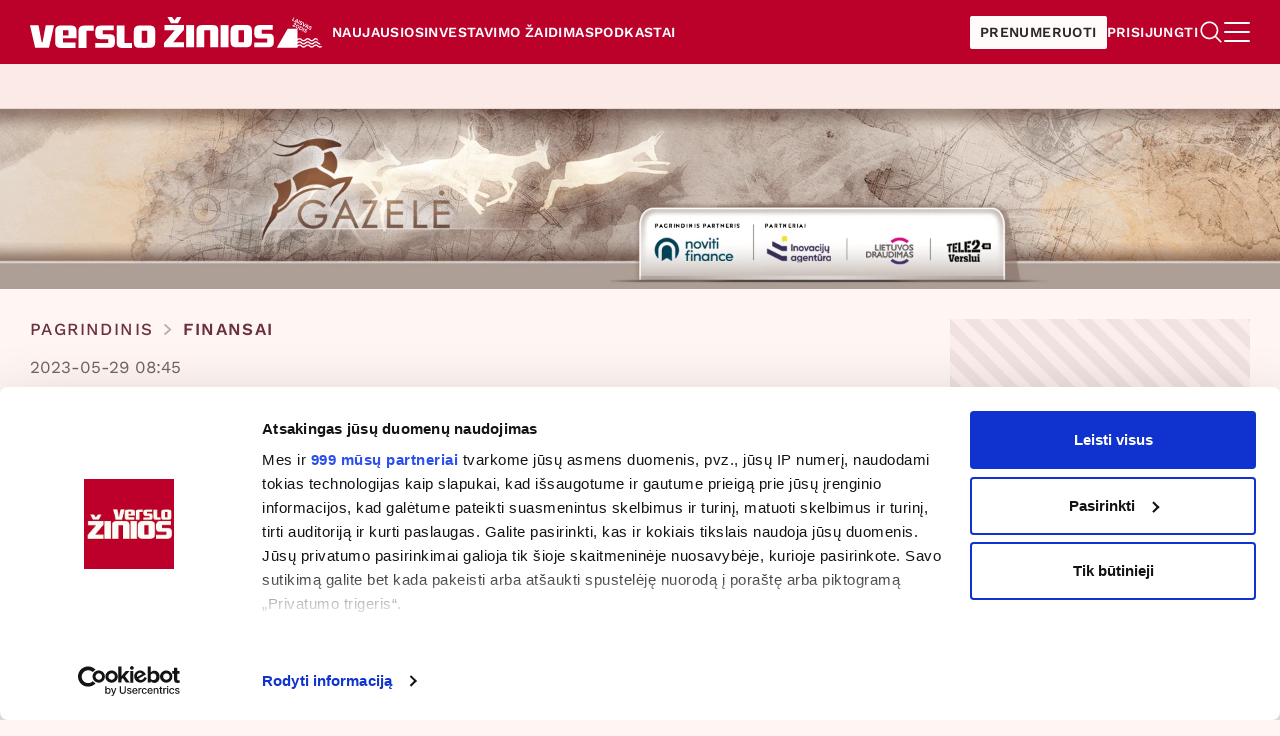

--- FILE ---
content_type: text/html; charset=UTF-8
request_url: https://www.vz.lt/finansai-apskaita/2023/05/29/elektromobiliu-ikrovimo-stoteles-ka-reikia-zinoti-apie-mokescius
body_size: 52621
content:
<!DOCTYPE html>
<html lang="lt" data-theme="light">
<head>
    <meta charset="UTF-8">
<meta name="theme-color" content="#bb012a">
<meta name="color-scheme" content="only light">
<meta http-equiv="X-UA-Compatible" content="IE=edge">
<meta name="referrer" content="no-referrer-when-downgrade">
<meta name="csrf-token" content="">

    <meta name="viewport" content="width=device-width, initial-scale=1">

<title>Elektromobilių įkrovimo stotelės: ką reikia žinoti apie mokesčius - Verslo žinios</title>

<meta name="description" content="Gausėjant įmonių elektromobilių parkui, buhalteriams vis dažniau kyla klausimų, kaip tinkamai vykdyti mokesčių prievoles, susijusias su šių transporto priemonių įkrovimo stotelėmis. Todėl šį kartą pateiksiu kelių praktinių situacijų vertinimus, kurie padės suprasti, kaip teisingai sumokėti tokius mokesčius.">
<meta property="og:title" content="Elektromobilių įkrovimo stotelės: ką reikia žinoti apie mokesčius - Verslo žinios">
<meta property="og:description" content="Gausėjant įmonių elektromobilių parkui, buhalteriams vis dažniau kyla klausimų, kaip tinkamai vykdyti mokesčių prievoles, susijusias su šių transporto priemonių įkrovimo stotelėmis. Todėl šį kartą pateiksiu kelių praktinių situacijų vertinimus, kurie padės suprasti, kaip teisingai sumokėti tokius mokesčius.">
<meta property="og:image" content="https://www.vz.lt/image/1280/bgl/main/d27dd3e69e9fd94a1b926b6183654525.jpg?1729795298">
<meta property="og:url" content="https://www.vz.lt/finansai-apskaita/2023/05/29/elektromobiliu-ikrovimo-stoteles-ka-reikia-zinoti-apie-mokescius">
<meta property="og:site_name" content="vz.lt">
<meta property="og:locale" content="lt_LT" />
<meta property="og:image:width" content="1280" />
<meta property="og:image:height" content="720" />

<meta property="twitter:site" content="@vzinios" />
<meta property="twitter:card" content="summary_large_image" />
<meta property="twitter:title" content="Elektromobilių įkrovimo stotelės: ką reikia žinoti apie mokesčius - Verslo žinios" />
<meta property="twitter:description" content="Gausėjant įmonių elektromobilių parkui, buhalteriams vis dažniau kyla klausimų, kaip tinkamai vykdyti mokesčių prievoles, susijusias su šių transporto priemonių įkrovimo stotelėmis. Todėl šį kartą pateiksiu kelių praktinių situacijų vertinimus, kurie padės suprasti, kaip teisingai sumokėti tokius mokesčius." />
<meta property="twitter:image" content="https://www.vz.lt/image/1280/bgl/main/d27dd3e69e9fd94a1b926b6183654525.jpg?1729795298" />

    <meta name="robots" content="max-image-preview:large">
    <meta itemprop="name" content="Elektromobilių įkrovimo stotelės: ką reikia žinoti apie mokesčius"/>
    <meta itemprop="image" content="https://www.vz.lt/image/1280/bgl/main/d27dd3e69e9fd94a1b926b6183654525.jpg?1729795298" />

            <meta itemprop="author" content="Martynas Endrijaitis"/>
        <meta name="author" content="Martynas Endrijaitis"/>
        <meta property="mrf:authors" content="Martynas Endrijaitis" />
    
    <meta property="og:type" content="article" />

            <meta property="og:article:author" content="Martynas Endrijaitis" />
    
            <meta property="og:article:section" content="Finansai" />
    
    <meta property="mrf:tags" content="Article Type:Closed Article" />
                    <meta itemprop="GUID" content="B0CC9FE9-81C8-40EC-AB44-07B854AEF97D" />
    <meta itemprop="_ID" content="525012" />
    <link rel="canonical" href="https://www.vz.lt/finansai-apskaita/2023/05/29/elektromobiliu-ikrovimo-stoteles-ka-reikia-zinoti-apie-mokescius" />


<link rel="preconnect" href="https://www.googletagmanager.com">
<link rel="preconnect" href="https://www.google-analytics.com">
<link rel="preconnect" href="https://www14.smartadserver.com">
<link rel="preconnect" href="https://cdn.jwplayer.com">

<link rel="dns-prefetch" href="//cdn.onthe.io">
<link rel="dns-prefetch" href="//googletagmanager.com">
<link rel="dns-prefetch" href="//google-analytics.com">
<link rel="dns-prefetch" href="//www14.smartadserver.com">
<link rel="dns-prefetch" href="//trinitymedia.ai">
<link rel="dns-prefetch" href="//vd.trinitymedia.ai">
<link rel="dns-prefetch" href="//cdn.jwplayer.com">
<link rel="dns-prefetch" href="//ssl.p.jwpcdn.com">
<link rel="dns-prefetch" href="//consent.cookiebot.com">
<link rel="dns-prefetch" href="//consentcdn.cookiebot.com">
<link rel="dns-prefetch" href="//mano.vz.lt">
<link rel="dns-prefetch" href="//local.app.vz.lt">

    <link rel="icon" type="image/png" href="/favicon-48x48.png" sizes="48x48">
    <link rel="icon" type="image/svg+xml" href="/favicon.svg">
    <link rel="shortcut icon" href="/favicon.ico">
    <link rel="apple-touch-icon" sizes="180x180" href="/apple-touch-icon.png">
    <meta name="apple-mobile-web-app-title" content="Verslo žinios">
    <link rel="manifest" href="/site.webmanifest">

<link rel="preload" as="style" href="/build/assets/app-b736afb4.css" nonce="ZumR9riP2DwukeLBbMKJ1nXzkxXf56R6tAwkmZlT" /><link rel="stylesheet" href="/build/assets/app-b736afb4.css" nonce="ZumR9riP2DwukeLBbMKJ1nXzkxXf56R6tAwkmZlT" /><link rel="preload" as="style" href="/build/assets/story-ab1bb98f.css" /><link rel="stylesheet" href="/build/assets/story-ab1bb98f.css" />
    

<script nonce="ZumR9riP2DwukeLBbMKJ1nXzkxXf56R6tAwkmZlT">
    window.hosts = {}
    window.hosts.mano = origin.replace('www-local', 'mano.dev').replace('www-stage', 'mano').replace('www', 'mano')

    window.User = {}
    window.User.favorite = []
    window.User.sectors = {}
    window.User.companies = {}
    window.User.weekly = {}

    window.User.premium = false;

</script>

<script rel="preload" data-cookieconsent="ignore" nonce="ZumR9riP2DwukeLBbMKJ1nXzkxXf56R6tAwkmZlT">
    (function(w,d,s,l,i){w[l]=w[l]||[];w[l].push({'gtm.start':
    new Date().getTime(),event:'gtm.js'});var f=d.getElementsByTagName(s)[0],
    j=d.createElement(s),dl=l!='dataLayer'?'&l='+l:'';j.async=true;j.src=
    'https://www.googletagmanager.com/gtm.js?id='+i+dl;f.parentNode.insertBefore(j,f);
    })(window,document,'script','dataLayer','GTM-WW4R7P');
</script>

    <script type="text/javascript" id="Cookiebot" src="https://consent.cookiebot.com/uc.js" data-framework="TCFv2.2" data-cbid="379b54f5-e370-485d-aab1-8be02cdf3f99" data-blockingmode="auto" nonce="ZumR9riP2DwukeLBbMKJ1nXzkxXf56R6tAwkmZlT"></script>

<script async id="ebx" src="//applets.ebxcdn.com/ebx.js" nonce="ZumR9riP2DwukeLBbMKJ1nXzkxXf56R6tAwkmZlT"></script>

<script type="application/ld+json" nonce="ZumR9riP2DwukeLBbMKJ1nXzkxXf56R6tAwkmZlT">
    {
		"@context": "https://schema.org/",
		"@type": "Article",
		"name": "Elektromobili\u0173 \u012fkrovimo stotel\u0117s: k\u0105 reikia \u017einoti apie mokes\u010dius",
		"description": "Gaus\u0117jant \u012fmoni\u0173 elektromobili\u0173 parkui, buhalteriams vis da\u017eniau kyla klausim\u0173, kaip tinkamai vykdyti mokes\u010di\u0173 prievoles, susijusias su \u0161i\u0173 transporto priemoni\u0173 \u012fkrovimo stotel\u0117mis. Tod\u0117l \u0161\u012f kart\u0105 pateiksiu keli\u0173 praktini\u0173 situacij\u0173 vertinimus, kurie pad\u0117s suprasti, kaip teisingai sumok\u0117ti tokius mokes\u010dius.",
        "publisher": {
            "@type": "Organization",
            "name": "Verslo žinios",
            "logo": {
                "@type": "ImageObject",
                "url": "https://www.vz.lt/images/logo_fill.png",
                "width": 250,
                "height": 99
            }
        },
        "headline": "Elektromobili\u0173 \u012fkrovimo stotel\u0117s: k\u0105 reikia \u017einoti apie mokes\u010dius",
        "author": [
                            {
                                            "@type":  "Person",
                        "name": "Martynas Endrijaitis",
                                                                "image": "https://www.vz.lt/image/100/author/image/2024-03-26-fuji-foto-20394-v1.png?1729795298",
                                                                "url": "https://www.vz.lt/autorius/martynas-endrijaitis",
                                        "jobTitle": "Vilniaus universiteto Teis\u0117s fakulteto ir Verslo mokyklos docentas"                }
                                                            ],
        "image": [
            "https://www.vz.lt/image/600/bgl/main/d27dd3e69e9fd94a1b926b6183654525.jpg?1729795298",
            "https://www.vz.lt/image/1500/bgl/main/d27dd3e69e9fd94a1b926b6183654525.jpg?1729795298"
        ],
        "isAccessibleForFree": false,
                "articleSection": [
            "Finansai"
        ],
                    "keywords": "",
        "dateModified": "2025-10-24T01:43:32+03:00",
        "datePublished": "2023-05-29T08:45:00+03:00",
            "discussionUrl": "https://www.vz.lt/finansai-apskaita/2023/05/29/elektromobiliu-ikrovimo-stoteles-ka-reikia-zinoti-apie-mokescius?comments=1",
        "commentCount":  0 ,
                    "wordCount": 1420,
            "mainEntityOfPage": {
            "@type": "WebPage",
            "@id": "https://www.vz.lt/finansai-apskaita/2023/05/29/elektromobiliu-ikrovimo-stoteles-ka-reikia-zinoti-apie-mokescius"
        },
		"url": "https://www.vz.lt/finansai-apskaita/2023/05/29/elektromobiliu-ikrovimo-stoteles-ka-reikia-zinoti-apie-mokescius"
	}
</script>
<script type="application/ld+json" nonce="ZumR9riP2DwukeLBbMKJ1nXzkxXf56R6tAwkmZlT">
{
  "@context": "https://schema.org/",
  "@type": "WebPage",
  "@id": "https://www.vz.lt/finansai-apskaita/2023/05/29/elektromobiliu-ikrovimo-stoteles-ka-reikia-zinoti-apie-mokescius",
  "primaryImageOfPage": {
    "@type": "ImageObject",
    "url": "https://www.vz.lt/image/600/bgl/main/d27dd3e69e9fd94a1b926b6183654525.jpg?1729795298",
    "width": 600,
    "height": 360
  }
}
</script>
</head>

<body class="mrf-page-story">
    <nav class="navigation">
    <div class="primary">
        <div class="wrapper">
            <div class="primary__group">
                <div class="primary__logo">
                    <a href="/" aria-label="Verslo žinios" title="Verslo žinios">
                        <div class="large">
                            <svg width="292" height="31" viewBox="0 0 292 31" fill="none" xmlns="http://www.w3.org/2000/svg">
<path d="M156.184 30.2673V8.09827H164.113V30.2673H156.184Z" fill="white"/>
<path d="M180.342 30.2673V13.1427H174.362V30.2673H166.521V13.3197C166.521 9.86825 168.249 8.09827 171.837 8.09827H182.911C186.854 8.09827 188.183 10.001 188.183 13.3197V30.2673H180.342Z" fill="white"/>
<path d="M190.594 30.2673V8.09827H198.523V30.2673H190.594Z" fill="white"/>
<path d="M216.481 30.268C216.481 30.268 211.919 30.3565 211.21 30.3565C209.97 30.3565 205.894 30.268 205.894 30.268C203.192 30.2237 200.623 29.2945 200.623 24.958V13.7186C200.623 11.0194 201.553 8.14319 206.027 8.05469C206.027 8.05469 210.236 7.96619 211.254 7.96619C212.495 7.96619 216.57 8.05469 216.57 8.05469C219.228 8.09894 221.886 8.93968 221.886 13.4531V24.6483C221.886 27.3033 221.044 30.1795 216.481 30.268ZM214.001 13.1434H208.508V25.2235H214.001V13.1434Z" fill="white"/>
<path d="M238.554 30.2682H224.246V25.5335H237.269V21.5953H229.517C224.822 21.5953 224.246 19.5156 224.246 14.9136C224.246 10.9312 224.955 8.05493 229.562 8.05493H242.851V12.7454H231.732V16.6836H238.643C243.338 16.6836 243.87 18.8961 243.87 23.144C243.87 27.746 243.072 30.2682 238.554 30.2682Z" fill="white"/>
<path d="M33.0215 21.3928V25.4976H45.5012V30.8946H30.5864C26.0967 30.8946 25.1836 27.9301 25.1836 25.4976V14.2475C25.1836 10.6749 26.9338 8.62249 30.5864 8.54647C30.5864 8.54647 34.8478 8.47046 35.9892 8.47046C37.1306 8.47046 41.2398 8.54647 41.2398 8.54647C45.0446 8.62249 46.4904 10.4468 46.4904 13.9435V21.3168H33.0215V21.3928ZM38.5765 13.2593H32.9454V18.4283H38.5765V13.2593Z" fill="white"/>
<path d="M56.3866 13.7153V30.8944H48.4727V14.0193C48.4727 10.7507 49.9946 8.62231 53.9516 8.62231H63.7679V13.7153H56.3866Z" fill="white"/>
<path d="M101.969 25.8775V30.9704H92.1527C88.2718 30.9704 86.6738 28.8421 86.6738 25.5734V8.62231H94.5878V25.8775H101.969Z" fill="white"/>
<path d="M79.593 30.8184H65.2109V26.1055H78.2994V22.1528H70.5376C65.8197 22.1528 65.287 20.0244 65.287 15.4636C65.287 11.4348 66.048 8.62231 70.6137 8.62231H83.8544V13.3352H72.7444V17.2879H79.6691C84.3871 17.2879 84.9198 19.4923 84.9198 23.7491C84.9198 28.31 84.1588 30.8184 79.593 30.8184Z" fill="white"/>
<path d="M119.697 30.8186C119.697 30.8186 115.131 30.8946 114.446 30.8946C113.229 30.8946 109.12 30.8186 109.12 30.8186C106.38 30.7426 103.869 29.8304 103.869 25.4976V14.2475C103.869 11.511 104.782 8.6985 109.272 8.54647C109.272 8.54647 113.457 8.47046 114.523 8.47046C115.74 8.47046 119.849 8.54647 119.849 8.54647C122.513 8.62249 125.176 9.45864 125.176 13.9435V25.1175C125.176 27.854 124.263 30.7426 119.697 30.8186ZM117.262 13.7154H111.783V25.8017H117.262V13.7154Z" fill="white"/>
<path d="M12.5558 25.2692H11.7188L8.52273 8.31812H0L5.17451 30.8183H18.9479L24.0463 8.31812H15.7518L12.5558 25.2692Z" fill="white"/>
<path d="M134.104 30.311V25.7975L144.823 13.1864H134.591V8.05343H154.082V12.6111L143.273 25.178H154.082V30.2667H134.104V30.311ZM147.969 6.1507H140.925L137.47 0H142.033L144.469 3.40722L146.994 0H151.424L147.969 6.1507Z" fill="white"/>
<path d="M291.339 28.7736C290.369 29.5706 289.329 29.5008 288.418 28.6668C287.419 27.7532 287.072 27.2841 285.539 27.386C283.712 27.5084 283.495 29.002 282.232 29.274C280.54 29.6388 280.324 28.3185 279.158 27.7121C278.384 27.3096 277.249 27.2759 276.444 27.5963C275.349 28.0342 274.948 29.32 273.639 29.3397C272.219 29.3619 271.904 28.0745 270.772 27.6144C269.92 27.2677 268.753 27.2964 267.946 27.7549C267.747 27.8682 267.591 28.035 267.384 28.1238V26.8462C267.384 26.7649 268.419 25.8775 268.582 25.7929C270.429 24.8243 271.053 26.7985 272.375 27.3087C273.144 27.6062 274.214 27.5897 274.959 27.2373C276.02 26.7353 276.354 25.5152 277.751 25.567C279.022 25.6146 279.455 26.8848 280.555 27.3087C281.34 27.6119 282.447 27.593 283.197 27.2093C284.223 26.6852 284.552 25.5152 285.932 25.567C287.102 25.6105 287.487 26.6038 288.363 27.119C289.023 27.5084 289.833 27.5799 290.584 27.4739C290.441 27.2956 289.964 26.2653 289.848 26.1955C289.806 26.1692 289.433 26.1421 289.295 26.1002C288.552 25.8726 288.076 25.005 287.366 24.6082C286.591 24.1744 285.396 24.1481 284.581 24.4775C283.262 25.0116 283.184 26.3787 281.391 26.17C280.508 26.0673 280.025 25.1176 279.327 24.6838C278.526 24.1859 277.266 24.116 276.401 24.4775C275.085 25.0264 274.991 26.3869 273.211 26.17C272.283 26.0566 271.726 24.9327 270.907 24.5342C270.097 24.1399 268.781 24.1604 267.991 24.5934L267.385 25.0058V23.7282C267.385 23.6486 268.366 22.7933 268.525 22.7029C270.411 21.6357 271.07 23.7028 272.449 24.204C273.297 24.5112 274.393 24.448 275.172 23.9846C276.169 23.3906 276.435 22.3521 277.839 22.449C279.05 22.5328 279.45 23.6888 280.44 24.1333C281.295 24.5178 282.513 24.4759 283.325 24.001C284.35 23.4013 284.598 22.3266 286.062 22.449C287.228 22.546 287.632 23.7135 288.636 24.0963L287.066 21.3358C286.325 21.0384 285.375 21.0277 284.624 21.3169C283.408 21.786 283.126 23.2164 281.521 23.0521C280.461 22.9436 280.077 21.9914 279.256 21.5067C278.439 21.0227 277.226 20.9858 276.357 21.3604C275.349 21.7959 274.977 22.9633 273.767 23.0562C272.255 23.1729 272.007 21.9092 270.889 21.3908C270.066 21.0088 268.875 21.0129 268.06 21.4171C267.819 21.5371 267.632 21.7474 267.384 21.8443V11.7355H257.738L246.992 30.3905L246.869 30.6789H267.384C267.411 30.6534 267.348 30.1153 267.406 29.9871C267.429 29.9354 268.049 29.3266 268.14 29.2493C269.04 28.4812 270.063 28.5518 270.934 29.3143C272.064 30.3043 272.406 30.8005 274.109 30.6304C275.673 30.4735 276.143 28.8312 277.446 28.7285C279.096 28.5986 279.306 29.9871 280.605 30.4628C281.323 30.7249 282.398 30.7192 283.095 30.3971C283.974 29.9921 284.554 28.8287 285.541 28.7301C287.297 28.5551 287.508 30.0709 288.915 30.5056C289.908 30.8128 291.238 30.6707 292 29.9214L291.338 28.7728L291.339 28.7736Z" fill="white"/>
<path d="M262.061 3.47283L263.708 0.291626L264.385 0.642446L263.046 3.22717L264.391 3.92306L264.082 4.51954L262.061 3.47283H262.061Z" fill="white"/>
<path d="M266.785 5.91632L266.868 5.26397L265.447 4.52865L264.963 4.97313L264.219 4.5878L267.096 2.04333L267.945 2.48289L267.524 6.29836L266.785 5.9155V5.91632ZM267.217 2.85096L265.932 4.03652L266.986 4.58205L267.217 2.85096Z" fill="white"/>
<path d="M267.82 6.45281L269.467 3.27161L270.144 3.62243L268.497 6.80363L267.82 6.45281Z" fill="white"/>
<path d="M269.777 6.2441C269.881 6.5941 270.127 6.96957 270.566 7.19633C270.938 7.38858 271.211 7.30642 271.305 7.12485C271.428 6.88659 271.194 6.66229 270.871 6.38624C270.412 5.99763 269.819 5.5096 270.187 4.79892C270.462 4.26982 271.141 4.07756 271.89 4.46453C272.396 4.7258 272.737 5.09634 272.901 5.54986L272.268 5.85056C272.134 5.47838 271.847 5.19164 271.537 5.03061C271.232 4.87287 271.001 4.92216 270.902 5.11277C270.791 5.32721 271.024 5.5326 271.347 5.80866C271.809 6.19974 272.396 6.70255 272.03 7.4083C271.729 7.98999 271.087 8.21428 270.228 7.7698C269.618 7.45349 269.285 7.02133 269.141 6.56535L269.779 6.24246L269.777 6.2441Z" fill="white"/>
<path d="M272.88 9.07209L273.295 5.25415L274.068 5.65427L273.683 8.55777L275.828 6.56541L276.6 6.96553L273.728 9.51246L272.879 9.07291L272.88 9.07209Z" fill="white"/>
<path d="M277.251 11.3354L277.335 10.683L275.914 9.94772L275.43 10.3922L274.686 10.0069L277.563 7.4624L278.411 7.90195L277.991 11.7174L277.251 11.3346V11.3354ZM277.684 8.2692L276.399 9.45476L277.453 10.0003L277.684 8.2692Z" fill="white"/>
<path d="M278.906 10.9691C279.01 11.3191 279.256 11.6945 279.695 11.9213C280.067 12.1136 280.34 12.0314 280.434 11.8498C280.557 11.6116 280.323 11.3873 280 11.1112C279.541 10.7226 278.948 10.2346 279.316 9.5239C279.591 8.99479 280.27 8.80254 281.019 9.18951C281.525 9.45078 281.866 9.82131 282.03 10.2748L281.397 10.5755C281.263 10.2034 280.976 9.91662 280.666 9.75559C280.36 9.59784 280.13 9.64714 280.031 9.83774C279.92 10.0522 280.153 10.2576 280.476 10.5336C280.938 10.9247 281.525 11.4275 281.159 12.1333C280.858 12.715 280.216 12.9393 279.357 12.4948C278.747 12.1785 278.414 11.7463 278.27 11.2903L278.908 10.9674L278.906 10.9691Z" fill="white"/>
<path d="M262.362 8.94386L262.646 8.39503L265.203 7.13635L263.701 6.35913L264.009 5.76265L266.399 6.99915L266.117 7.54304L263.558 8.80665L265.093 9.60195L264.784 10.1984L262.361 8.94468L262.362 8.94386ZM265.091 5.98448L264.994 5.06348L265.366 5.25573L265.497 5.86782L266.053 5.61148L266.425 5.80373L265.635 6.26629L265.091 5.98448Z" fill="white"/>
<path d="M268.413 7.97601C269.377 8.47472 269.722 9.52471 269.226 10.4827C268.73 11.4407 267.673 11.7652 266.709 11.2665C265.751 10.7702 265.406 9.72025 265.901 8.76227C266.397 7.80348 267.454 7.47977 268.413 7.97601H268.413ZM268.103 8.57742C267.516 8.27343 266.907 8.5273 266.599 9.12295C266.292 9.7145 266.435 10.3627 267.022 10.6659C267.608 10.9699 268.224 10.7136 268.53 10.1228C268.839 9.52636 268.689 8.88058 268.103 8.57742Z" fill="white"/>
<path d="M268.882 12.3182L270.528 9.13696L271.783 9.78602C272.779 10.302 273.142 11.2945 272.646 12.2533C272.15 13.2121 271.133 13.4832 270.135 12.9672L268.881 12.3182H268.882ZM269.868 12.0725L270.444 12.3716C271.074 12.6977 271.676 12.4348 271.954 11.8959C272.246 11.3331 272.127 10.721 271.474 10.3833L270.897 10.0843L269.868 12.0733V12.0725Z" fill="white"/>
<path d="M272.307 14.0911L273.953 10.9099L274.63 11.2607L272.984 14.4419L272.307 14.0911Z" fill="white"/>
<path d="M274.264 13.8831C274.367 14.2331 274.614 14.6086 275.052 14.8354C275.425 15.0276 275.697 14.9455 275.791 14.7639C275.914 14.5256 275.68 14.3013 275.357 14.0253C274.899 13.6367 274.306 13.1486 274.674 12.438C274.948 11.9089 275.628 11.7166 276.377 12.1036C276.882 12.3648 277.223 12.7354 277.387 13.1889L276.754 13.4896C276.62 13.1174 276.333 12.8307 276.024 12.6696C275.714 12.5086 275.487 12.5612 275.388 12.7518C275.278 12.9662 275.51 13.1716 275.833 13.4477C276.295 13.8388 276.882 14.3416 276.516 15.0473C276.215 15.629 275.573 15.8533 274.715 15.4088C274.104 15.0925 273.772 14.6604 273.627 14.2044L274.265 13.8815L274.264 13.8831Z" fill="white"/>
</svg>                            
                        </div>
                        <div class="small">
                            
                            <svg width="136" height="32" viewBox="0 0 136 32" fill="none" xmlns="http://www.w3.org/2000/svg">
<path d="M17.2246 31.9283V13.9497H23.6481V31.9283H17.2246Z" fill="white"/>
<path d="M36.1376 31.9283V18.0406H31.2931V31.9283H24.9414V18.1842C24.9414 15.3851 26.3409 13.9497 29.2477 13.9497H38.219C41.4128 13.9497 42.4894 15.4928 42.4894 18.1842V31.9283H36.1376Z" fill="white"/>
<path d="M43.7812 31.9283V13.9497H50.2047V31.9283H43.7812Z" fill="white"/>
<path d="M64.0911 31.9283C64.0911 31.9283 60.3949 32.0001 59.8207 32.0001C58.816 32.0001 55.5145 31.9283 55.5145 31.9283C53.3255 31.8924 51.2441 31.1388 51.2441 27.622V18.5071C51.2441 16.3181 51.9977 13.9856 55.6222 13.9138C55.6222 13.9138 59.0313 13.842 59.8566 13.842C60.8614 13.842 64.1629 13.9138 64.1629 13.9138C66.316 13.9497 68.4691 14.6315 68.4691 18.2918V27.3708C68.4691 29.524 67.7873 31.8565 64.0911 31.9283ZM62.0815 18.0406H57.6317V27.8373H62.0815V18.0406Z" fill="white"/>
<path d="M81.3156 31.9284H69.7246V28.0887H80.2749V24.8949H73.995C70.1911 24.8949 69.7246 23.2083 69.7246 19.4762C69.7246 16.2465 70.2988 13.9139 74.0309 13.9139H84.7965V17.7178H75.7892V20.9116H81.3874C85.1912 20.9116 85.6218 22.7059 85.6218 26.1509C85.6218 29.8829 84.9759 31.9284 81.3156 31.9284Z" fill="white"/>
<path d="M41.6981 8.17205V10.1099H47.5834V12.6577H40.5498C38.4326 12.6577 38.002 11.2582 38.002 10.1099V4.79882C38.002 3.11221 38.8273 2.1433 40.5498 2.10742C40.5498 2.10742 42.5594 2.07153 43.0977 2.07153C43.636 2.07153 45.5738 2.10742 45.5738 2.10742C47.368 2.1433 48.0499 3.00455 48.0499 4.65528V8.13617H41.6981V8.17205ZM44.3178 4.33231H41.6623V6.77252H44.3178V4.33231Z" fill="white"/>
<path d="M52.7145 4.54788V12.658H48.9824V4.69142C48.9824 3.14835 49.7001 2.14355 51.5662 2.14355H56.1954V4.54788H52.7145Z" fill="white"/>
<path d="M74.211 10.2895V12.6939H69.5818C67.7516 12.6939 66.998 11.6891 66.998 10.146V2.14355H70.7301V10.2895H74.211Z" fill="white"/>
<path d="M63.6612 12.6221H56.8789V10.3972H63.0512V8.53116H59.3909C57.166 8.53116 56.9148 7.52637 56.9148 5.37324C56.9148 3.47131 57.2736 2.14355 59.4268 2.14355H65.6708V4.36845H60.4316V6.23449H63.6971C65.922 6.23449 66.1732 7.27517 66.1732 9.28475C66.1732 11.4379 65.8144 12.6221 63.6612 12.6221Z" fill="white"/>
<path d="M82.5735 12.6218C82.5735 12.6218 80.4204 12.6577 80.0974 12.6577C79.5233 12.6577 77.5855 12.6218 77.5855 12.6218C76.2936 12.586 75.1094 12.1553 75.1094 10.1099V4.79882C75.1094 3.50695 75.54 2.17919 77.6572 2.10742C77.6572 2.10742 79.6309 2.07153 80.1333 2.07153C80.7075 2.07153 82.6453 2.10742 82.6453 2.10742C83.9013 2.1433 85.1573 2.53804 85.1573 4.65528V9.93044C85.1573 11.2223 84.7267 12.586 82.5735 12.6218ZM81.4252 4.54763H78.8415V10.2534H81.4252V4.54763Z" fill="white"/>
<path d="M32.0461 10.0024H31.6513L30.1442 2H26.125L28.5652 12.6221H35.0605L37.4648 2H33.5533L32.0461 10.0024Z" fill="white"/>
<path d="M0 31.9642V28.3039L8.68427 18.0765H0.394739V13.9138H16.1843V17.61L7.42828 27.8015H16.1843V31.9283H0V31.9642ZM11.2321 12.3708H5.52635L2.72729 7.38269H6.42348L8.39718 10.1459L10.4426 7.38269H14.0312L11.2321 12.3708Z" fill="white"/>
<path d="M135.183 29.6617C134.173 30.4916 133.089 30.4189 132.141 29.5504C131.1 28.599 130.739 28.1104 129.143 28.2165C127.24 28.344 127.014 29.8995 125.699 30.1827C123.936 30.5626 123.711 29.1877 122.497 28.5562C121.691 28.137 120.509 28.1019 119.671 28.4356C118.53 28.8916 118.113 30.2307 116.75 30.2512C115.271 30.2743 114.943 28.9335 113.764 28.4544C112.876 28.0933 111.661 28.1233 110.821 28.6007C110.613 28.7188 110.452 28.8925 110.236 28.9849V27.6544C110.236 27.5697 111.313 26.6456 111.483 26.5575C113.407 25.5487 114.056 27.6048 115.434 28.1361C116.235 28.4458 117.349 28.4287 118.125 28.0617C119.229 27.5389 119.578 26.2683 121.032 26.3222C122.356 26.3718 122.807 27.6946 123.952 28.1361C124.769 28.4518 125.922 28.4321 126.704 28.0326C127.772 27.4867 128.115 26.2683 129.551 26.3222C130.77 26.3675 131.171 27.402 132.083 27.9385C132.771 28.344 133.614 28.4185 134.396 28.3081C134.247 28.1224 133.751 27.0495 133.63 26.9767C133.586 26.9494 133.197 26.9211 133.054 26.8775C132.28 26.6405 131.785 25.7369 131.045 25.3237C130.239 24.8719 128.994 24.8445 128.145 25.1876C126.771 25.7438 126.689 27.1675 124.822 26.9502C123.903 26.8433 123.4 25.8542 122.673 25.4024C121.839 24.8839 120.527 24.8112 119.626 25.1876C118.256 25.7592 118.158 27.1761 116.304 26.9502C115.337 26.8321 114.757 25.6617 113.905 25.2467C113.061 24.836 111.69 24.8574 110.867 25.3083L110.237 25.7378V24.4073C110.237 24.3243 111.258 23.4336 111.423 23.3395C113.388 22.2281 114.074 24.3808 115.511 24.9027C116.394 25.2227 117.535 25.1568 118.346 24.6743C119.384 24.0557 119.661 22.9742 121.124 23.0751C122.385 23.1624 122.802 24.3662 123.833 24.8291C124.722 25.2296 125.991 25.1859 126.837 24.6914C127.904 24.0668 128.163 22.9476 129.687 23.0751C130.902 23.1761 131.322 24.3919 132.367 24.7906L130.733 21.9158C129.961 21.606 128.971 21.5949 128.189 21.8961C126.923 22.3846 126.63 23.8743 124.958 23.7031C123.854 23.5902 123.454 22.5985 122.6 22.0937C121.748 21.5898 120.485 21.5513 119.58 21.9414C118.53 22.3949 118.144 23.6107 116.883 23.7074C115.308 23.8289 115.05 22.513 113.886 21.9731C113.029 21.5752 111.789 21.5795 110.94 22.0005C110.689 22.1254 110.494 22.3444 110.236 22.4454V11.9178H100.19L88.9986 31.3455L88.8711 31.6458H110.236C110.263 31.6193 110.198 31.0589 110.259 30.9254C110.283 30.8715 110.928 30.2375 111.023 30.1571C111.96 29.3571 113.025 29.4307 113.932 30.2247C115.11 31.2557 115.465 31.7725 117.239 31.5954C118.867 31.4319 119.358 29.7216 120.714 29.6146C122.433 29.4794 122.652 30.9254 124.005 31.4208C124.751 31.6938 125.871 31.6878 126.597 31.3524C127.513 30.9306 128.117 29.719 129.144 29.6163C130.974 29.4341 131.193 31.0127 132.658 31.4653C133.693 31.7853 135.077 31.6373 135.871 30.857L135.181 29.6608L135.183 29.6617Z" fill="white"/>
<path d="M104.692 3.31296L106.407 0L107.112 0.36535L105.718 3.05713L107.119 3.78184L106.797 4.40302L104.691 3.31296H104.692Z" fill="white"/>
<path d="M109.61 5.85761L109.697 5.17824L108.217 4.41246L107.713 4.87535L106.938 4.47407L109.934 1.82422L110.818 2.28197L110.38 6.25547L109.61 5.85675V5.85761ZM110.06 2.66529L108.721 3.89995L109.819 4.46808L110.06 2.66529Z" fill="white"/>
<path d="M110.689 6.41635L112.404 3.10339L113.109 3.46874L111.394 6.7817L110.689 6.41635Z" fill="white"/>
<path d="M112.728 6.19906C112.835 6.56355 113.092 6.95457 113.549 7.19072C113.937 7.39093 114.221 7.30537 114.318 7.11628C114.446 6.86815 114.203 6.63457 113.866 6.34708C113.389 5.94237 112.771 5.43414 113.155 4.69402C113.44 4.14301 114.148 3.94279 114.928 4.34579C115.454 4.61787 115.809 5.00376 115.981 5.47606L115.321 5.78922C115.181 5.40162 114.883 5.10301 114.56 4.93531C114.242 4.77103 114.002 4.82237 113.899 5.02087C113.783 5.24419 114.026 5.45809 114.362 5.74558C114.844 6.15286 115.454 6.67649 115.074 7.41147C114.76 8.01725 114.091 8.25083 113.197 7.78794C112.562 7.45853 112.215 7.00847 112.064 6.53361L112.729 6.19735L112.728 6.19906Z" fill="white"/>
<path d="M115.958 9.14415L116.391 5.16809L117.195 5.58478L116.795 8.60853L119.028 6.53366L119.832 6.95034L116.841 9.60276L115.957 9.14501L115.958 9.14415Z" fill="white"/>
<path d="M120.512 11.5012L120.599 10.8218L119.119 10.056L118.615 10.5189L117.84 10.1176L120.836 7.46777L121.72 7.92553L121.282 11.899L120.512 11.5003V11.5012ZM120.962 8.30799L119.624 9.54265L120.722 10.1108L120.962 8.30799Z" fill="white"/>
<path d="M122.235 11.1196C122.343 11.4841 122.6 11.8751 123.057 12.1113C123.444 12.3115 123.728 12.2259 123.826 12.0368C123.954 11.7887 123.71 11.5551 123.374 11.2676C122.897 10.8629 122.279 10.3547 122.662 9.61456C122.948 9.06354 123.656 8.86332 124.436 9.26632C124.962 9.53841 125.317 9.92429 125.488 10.3966L124.829 10.7097C124.689 10.3222 124.391 10.0235 124.068 9.85584C123.75 9.69156 123.509 9.7429 123.407 9.9414C123.291 10.1647 123.533 10.3786 123.87 10.6661C124.351 11.0734 124.962 11.597 124.581 12.332C124.267 12.9378 123.599 13.1714 122.705 12.7085C122.069 12.3791 121.723 11.929 121.572 11.4541L122.237 11.1179L122.235 11.1196Z" fill="white"/>
<path d="M105.005 9.01057L105.301 8.43902L107.963 7.12821L106.399 6.31879L106.72 5.69761L109.208 6.98532L108.915 7.55174L106.25 8.86768L107.849 9.69592L107.527 10.3171L105.004 9.01142L105.005 9.01057ZM107.847 5.92863L107.745 4.96948L108.133 5.1697L108.269 5.80713L108.848 5.54018L109.236 5.7404L108.414 6.22211L107.847 5.92863Z" fill="white"/>
<path d="M111.308 8.00266C112.312 8.52202 112.671 9.6155 112.154 10.6131C111.637 11.6108 110.537 11.9488 109.533 11.4294C108.535 10.9126 108.176 9.81913 108.692 8.82148C109.208 7.82297 110.309 7.48586 111.307 8.00266H111.308ZM110.985 8.62897C110.374 8.31239 109.74 8.57678 109.418 9.1971C109.099 9.81314 109.248 10.4882 109.859 10.804C110.47 11.1205 111.111 10.8536 111.43 10.2384C111.751 9.61721 111.596 8.94469 110.985 8.62897Z" fill="white"/>
<path d="M111.796 12.5246L113.51 9.21167L114.817 9.88761C115.855 10.4249 116.233 11.4585 115.716 12.457C115.199 13.4555 114.14 13.7379 113.101 13.2006L111.795 12.5246H111.796ZM112.823 12.2688L113.423 12.5802C114.079 12.9199 114.706 12.6461 114.996 12.0848C115.3 11.4987 115.175 10.8613 114.495 10.5096L113.895 10.1982L112.823 12.2697V12.2688Z" fill="white"/>
<path d="M115.363 14.3709L117.078 11.058L117.783 11.4233L116.068 14.7363L115.363 14.3709Z" fill="white"/>
<path d="M117.401 14.1544C117.509 14.5189 117.766 14.9099 118.223 15.146C118.61 15.3463 118.894 15.2607 118.992 15.0716C119.12 14.8235 118.876 14.5899 118.54 14.3024C118.063 13.8977 117.445 13.3895 117.828 12.6493C118.114 12.0983 118.822 11.8981 119.602 12.3011C120.128 12.5732 120.483 12.9591 120.654 13.4314L119.995 13.7445C119.855 13.3569 119.557 13.0583 119.234 12.8906C118.912 12.7229 118.675 12.7777 118.573 12.9762C118.457 13.1995 118.699 13.4134 119.036 13.7009C119.517 14.1082 120.128 14.6318 119.747 15.3668C119.433 15.9726 118.765 16.2062 117.871 15.7433C117.235 15.4139 116.889 14.9638 116.738 14.4889L117.403 14.1527L117.401 14.1544Z" fill="white"/>
</svg>                        </div>
                    </a>
                </div>

                <div class="primary__menu">
                    <ul>
                        <li>
                            <a href="/visos-naujienos"
                                class=" mrf-menu-latest">NAUJAUSIOS</a>
                        </li>
                        
                        <li>
                            <a href="/investavimo-zaidimas" class="mrf-menu-game">INVESTAVIMO ŽAIDIMAS</a>
                        </li>
                        <li>
                            <a href="/premium/podkastai"
                                class=" mrf-menu-podcasts">PODKASTAI</a>
                        </li>
                    </ul>
                </div>

                <div class="primary__auth">

                                            <a class="primary__subscribe mrf-menu-subscribe" href="https://mano.vz.lt/prenumerata/vz-premium" target="_blank">
                            <span>PRENUMERUOTI</span>
                        </a>
                    
                                            <a class="primary__login mrf-menu-login"
                             href="/paskyra/prisijungti" >
                            <span>PRISIJUNGTI</span>
                        </a>
                    
                                    </div>

                <div class="primary__btns">
                    <a href="/paieska" class="search" title="Paieška">
                        <div class="icon">
                            <svg width="26" height="26" fill="#fff" xmlns="http://www.w3.org/2000/svg" viewBox="0 0 256 256" fill="currentColor"><path d="M229.66,218.34l-50.07-50.06a88.11,88.11,0,1,0-11.31,11.31l50.06,50.07a8,8,0,0,0,11.32-11.32ZM40,112a72,72,0,1,1,72,72A72.08,72.08,0,0,1,40,112Z"/></svg>                        </div>
                    </a>
                    <a href="/podkastai" class="podcast d-xl-none mrf-menu-podcasts" title="Podkastai">
                        <div class="icon">
                            <svg width="30" height="30" fill="#fff" xmlns="http://www.w3.org/2000/svg" viewBox="0 0 256 256" fill="currentColor"><path d="M232,128v56a24,24,0,0,1-24,24H192a24,24,0,0,1-24-24V144a24,24,0,0,1,24-24h23.65a87.71,87.71,0,0,0-87-80H128a88,88,0,0,0-87.64,80H64a24,24,0,0,1,24,24v40a24,24,0,0,1-24,24H48a24,24,0,0,1-24-24V128A104.11,104.11,0,0,1,201.89,54.66,103.41,103.41,0,0,1,232,128Z"/></svg>                        </div>
                    </a>
                    <button id="primary-toggle" class="hamburger hamburger--squeeze" type="button" title="Meniu">
                        <span class="hamburger-box">
                            <span class="hamburger-inner"></span>
                        </span>
                    </button>
                </div>
            </div>
        </div>
        <div class="primary__dropdown">
            <div class="wrapper">
                <div class="primary__dropdown--group">
                    <div class="top">
                                                    <div class="top--item d-md-none">
                                <div class="d-flex justify-content-center flex-wrap gap-2">
                                                                            <a href="/paskyra/prisijungti" class="btn vz-btn-outline-primary flex-grow-1 mrf-menu-login">
                                            <span>PRISIJUNGTI</span>
                                        </a>
                                                                        <a href="https://mano.vz.lt/prenumerata/vz-premium" target="_blank"
                                        class="btn vz-btn-primary flex-grow-1 mrf-menu-subscribe" >
                                        <span>PRENUMERUOTI</span>
                                    </a>
                                </div>
                            </div>
                                                <div class="top--item">
                            <form name="mini-search" action="/paieska" class="mini-search no-storage">
                                <button type="submit">
                                    <svg width="22" height="22" fill="#736262" xmlns="http://www.w3.org/2000/svg" viewBox="0 0 256 256" fill="currentColor"><path d="M232.49,215.51,185,168a92.12,92.12,0,1,0-17,17l47.53,47.54a12,12,0,0,0,17-17ZM44,112a68,68,0,1,1,68,68A68.07,68.07,0,0,1,44,112Z"/></svg>                                </button>
                                <div class="input-container flex-grow-1">
                                    <div class="input-wr">
                                        <input type="text" name="q" id="query" class="validate--query"
                                            placeholder="Paieška">
                                    </div>
                                </div>
                            </form>
                        </div>
                    </div>
                    <div class="mid">
                                                    <div class="mid--item d-lg-none">
                                <button class="" type="button"
                                    data-bs-toggle="collapse" data-bs-target="#mobile-1-1-list"
                                    aria-expanded="true"
                                    aria-controls="TEMOS-list">
                                    <span>TEMOS</span>
                                    <div class="icon">
                                        <svg width="20" height="20" fill="#736262" class="ph-info" xmlns="http://www.w3.org/2000/svg" viewBox="0 0 256 256" fill="currentColor"><path d="M216.49,104.49l-80,80a12,12,0,0,1-17,0l-80-80a12,12,0,0,1,17-17L128,159l71.51-71.52a12,12,0,0,1,17,17Z"/></svg>                                    </div>
                                </button>

                                <div class="collapse show"
                                    id="mobile-1-1-list">
                                    <ul class="">
                                                                                    <li>
                                                <div class="d-flex gap-2 mrf-menu-latest">
                                                    <a href="/visos-naujienos">
                                                        <span>NAUJAUSIOS</span>
                                                    </a>

                                                    
                                                </div>

                                                
                                                <div class="collapse mrf-menu-popular" id="mobile-2-list">
                                                                                                    </div>
                                            </li>
                                                                                    <li>
                                                <div class="d-flex gap-2 mrf-menu-game">
                                                    <a href="/investavimo-zaidimas">
                                                        <span>INVESTAVIMO ŽAIDIMAS</span>
                                                    </a>

                                                    
                                                </div>

                                                
                                                <div class="collapse mrf-menu-popular" id="mobile-3-list">
                                                                                                    </div>
                                            </li>
                                                                                    <li>
                                                <div class="d-flex gap-2 mrf-menu-topic">
                                                    <a href="/verslo-aplinka">
                                                        <span>VERSLO APLINKA</span>
                                                    </a>

                                                    
                                                </div>

                                                                                                    <button class="nav-collapse collapsed" type="button"
                                                        data-bs-toggle="collapse"
                                                        data-bs-target="#mobile-408-list"
                                                        aria-expanded="false"
                                                        aria-controls="VERSLO APLINKA-list">
                                                        <div class="icon">
                                                            <svg width="20" height="20" fill="#736262" class="ph-info" xmlns="http://www.w3.org/2000/svg" viewBox="0 0 256 256" fill="currentColor"><path d="M216.49,104.49l-80,80a12,12,0,0,1-17,0l-80-80a12,12,0,0,1,17-17L128,159l71.51-71.52a12,12,0,0,1,17,17Z"/></svg>                                                        </div>
                                                    </button>
                                                
                                                <div class="collapse mrf-menu-popular" id="mobile-408-list">
                                                                                                            <ul>
                                                                                                                            <li>
                                                                    <a
                                                                        href="/itampa-grenlandijoje">Įtampa Grenlandijoje</a>
                                                                </li>
                                                                                                                            <li>
                                                                    <a
                                                                        href="/infografika">Infografika</a>
                                                                </li>
                                                                                                                            <li>
                                                                    <a
                                                                        href="/verslo-aplinka/kremliaus-agresija">Kremliaus agresija</a>
                                                                </li>
                                                                                                                            <li>
                                                                    <a
                                                                        href="/jav-muitu-tarifai">JAV muitų tarifai</a>
                                                                </li>
                                                                                                                            <li>
                                                                    <a
                                                                        href="/konkurencinga-lietuva">Konkurencinga Lietuva</a>
                                                                </li>
                                                                                                                            <li>
                                                                    <a
                                                                        href="/ekonomikos-barometras">Ekonomikos barometras</a>
                                                                </li>
                                                            
                                                        </ul>
                                                                                                    </div>
                                            </li>
                                                                                    <li>
                                                <div class="d-flex gap-2 mrf-menu-topic">
                                                    <a href="/finansai-apskaita">
                                                        <span>FINANSAI</span>
                                                    </a>

                                                    
                                                </div>

                                                
                                                <div class="collapse mrf-menu-popular" id="mobile-343-list">
                                                                                                    </div>
                                            </li>
                                                                                    <li>
                                                <div class="d-flex gap-2 mrf-menu-topic">
                                                    <a href="/verslo-valdymas">
                                                        <span>VADYBA</span>
                                                    </a>

                                                    
                                                </div>

                                                                                                    <button class="nav-collapse collapsed" type="button"
                                                        data-bs-toggle="collapse"
                                                        data-bs-target="#mobile-404-list"
                                                        aria-expanded="false"
                                                        aria-controls="VADYBA-list">
                                                        <div class="icon">
                                                            <svg width="20" height="20" fill="#736262" class="ph-info" xmlns="http://www.w3.org/2000/svg" viewBox="0 0 256 256" fill="currentColor"><path d="M216.49,104.49l-80,80a12,12,0,0,1-17,0l-80-80a12,12,0,0,1,17-17L128,159l71.51-71.52a12,12,0,0,1,17,17Z"/></svg>                                                        </div>
                                                    </button>
                                                
                                                <div class="collapse mrf-menu-popular" id="mobile-404-list">
                                                                                                            <ul>
                                                                                                                            <li>
                                                                    <a
                                                                        href="/specialistai-konsultuoja">Specialistai konsultuoja</a>
                                                                </li>
                                                                                                                            <li>
                                                                    <a
                                                                        href="/verslo-valdymas/personalo-valdymas">Personalo valdymas</a>
                                                                </li>
                                                                                                                            <li>
                                                                    <a
                                                                        href="/verslo-valdymas/is-tarnybos-i">Iš tarnybos į...</a>
                                                                </li>
                                                            
                                                        </ul>
                                                                                                    </div>
                                            </li>
                                                                                    <li>
                                                <div class="d-flex gap-2 mrf-menu-topic">
                                                    <a href="/izvalgos">
                                                        <span>ĮŽVALGOS</span>
                                                    </a>

                                                    
                                                </div>

                                                
                                                <div class="collapse mrf-menu-popular" id="mobile-370-list">
                                                                                                    </div>
                                            </li>
                                                                                    <li>
                                                <div class="d-flex gap-2 mrf-menu-topic">
                                                    <a href="/nekilnojamasis-turtas-statyba">
                                                        <span>STATYBA IR NT</span>
                                                    </a>

                                                    
                                                </div>

                                                
                                                <div class="collapse mrf-menu-popular" id="mobile-403-list">
                                                                                                    </div>
                                            </li>
                                                                                    <li>
                                                <div class="d-flex gap-2 mrf-menu-topic">
                                                    <a href="/rinkos">
                                                        <span>RINKOS</span>
                                                    </a>

                                                    
                                                </div>

                                                                                                    <button class="nav-collapse collapsed" type="button"
                                                        data-bs-toggle="collapse"
                                                        data-bs-target="#mobile-389-list"
                                                        aria-expanded="false"
                                                        aria-controls="RINKOS-list">
                                                        <div class="icon">
                                                            <svg width="20" height="20" fill="#736262" class="ph-info" xmlns="http://www.w3.org/2000/svg" viewBox="0 0 256 256" fill="currentColor"><path d="M216.49,104.49l-80,80a12,12,0,0,1-17,0l-80-80a12,12,0,0,1,17-17L128,159l71.51-71.52a12,12,0,0,1,17,17Z"/></svg>                                                        </div>
                                                    </button>
                                                
                                                <div class="collapse mrf-menu-popular" id="mobile-389-list">
                                                                                                            <ul>
                                                                                                                            <li>
                                                                    <a
                                                                        href="/mano-pinigai">Mano pinigai</a>
                                                                </li>
                                                                                                                            <li>
                                                                    <a
                                                                        href="/rinkos/akcijos-ir-obligacijos">Akcijos ir obligacijos</a>
                                                                </li>
                                                                                                                            <li>
                                                                    <a
                                                                        href="/rinkos/fondai">Fondai</a>
                                                                </li>
                                                                                                                            <li>
                                                                    <a
                                                                        href="/rinkos/valiutos-ir-zaliavos">Valiutos ir žaliavos</a>
                                                                </li>
                                                                                                                            <li>
                                                                    <a
                                                                        href="/rinkos/isigijimai-ir-susijungimai">Įsigijimai ir susijungimai</a>
                                                                </li>
                                                                                                                            <li>
                                                                    <a
                                                                        href="/rinkos/bankai-draudimas ">Bankai ir draudimas</a>
                                                                </li>
                                                                                                                            <li>
                                                                    <a
                                                                        href="/rinkos/lukas-investuoja">Lukas investuoja</a>
                                                                </li>
                                                                                                                            <li>
                                                                    <a
                                                                        href="/toomas-investuoja">Toomas investuoja</a>
                                                                </li>
                                                                                                                            <li>
                                                                    <a
                                                                        href="/andris-investuoja">Andris investuoja</a>
                                                                </li>
                                                                                                                            <li>
                                                                    <a
                                                                        href="/investuoju-su-vaikais">Investuoju su vaikais</a>
                                                                </li>
                                                            
                                                        </ul>
                                                                                                    </div>
                                            </li>
                                                                                    <li>
                                                <div class="d-flex gap-2 mrf-menu-mymoney">
                                                    <a href="/mano-pinigai">
                                                        <span>MANO PINIGAI</span>
                                                    </a>

                                                    
                                                </div>

                                                
                                                <div class="collapse mrf-menu-popular" id="mobile-357-list">
                                                                                                    </div>
                                            </li>
                                                                                    <li>
                                                <div class="d-flex gap-2 mrf-menu-topic">
                                                    <a href="/transportas-logistika">
                                                        <span>LOGISTIKA</span>
                                                    </a>

                                                    
                                                </div>

                                                                                                    <button class="nav-collapse collapsed" type="button"
                                                        data-bs-toggle="collapse"
                                                        data-bs-target="#mobile-356-list"
                                                        aria-expanded="false"
                                                        aria-controls="LOGISTIKA-list">
                                                        <div class="icon">
                                                            <svg width="20" height="20" fill="#736262" class="ph-info" xmlns="http://www.w3.org/2000/svg" viewBox="0 0 256 256" fill="currentColor"><path d="M216.49,104.49l-80,80a12,12,0,0,1-17,0l-80-80a12,12,0,0,1,17-17L128,159l71.51-71.52a12,12,0,0,1,17,17Z"/></svg>                                                        </div>
                                                    </button>
                                                
                                                <div class="collapse mrf-menu-popular" id="mobile-356-list">
                                                                                                            <ul>
                                                                                                                            <li>
                                                                    <a
                                                                        href="/laisvalaikis/automobiliai">Automobiliai</a>
                                                                </li>
                                                            
                                                        </ul>
                                                                                                    </div>
                                            </li>
                                                                                    <li>
                                                <div class="d-flex gap-2 mrf-menu-topic">
                                                    <a href="/smulkusis-verslas">
                                                        <span>MANO VERSLAS</span>
                                                    </a>

                                                    
                                                </div>

                                                
                                                <div class="collapse mrf-menu-popular" id="mobile-365-list">
                                                                                                    </div>
                                            </li>
                                                                                    <li>
                                                <div class="d-flex gap-2 mrf-menu-topic">
                                                    <a href="/pramone">
                                                        <span>PRAMONĖ</span>
                                                    </a>

                                                    
                                                </div>

                                                                                                    <button class="nav-collapse collapsed" type="button"
                                                        data-bs-toggle="collapse"
                                                        data-bs-target="#mobile-378-list"
                                                        aria-expanded="false"
                                                        aria-controls="PRAMONĖ-list">
                                                        <div class="icon">
                                                            <svg width="20" height="20" fill="#736262" class="ph-info" xmlns="http://www.w3.org/2000/svg" viewBox="0 0 256 256" fill="currentColor"><path d="M216.49,104.49l-80,80a12,12,0,0,1-17,0l-80-80a12,12,0,0,1,17-17L128,159l71.51-71.52a12,12,0,0,1,17,17Z"/></svg>                                                        </div>
                                                    </button>
                                                
                                                <div class="collapse mrf-menu-popular" id="mobile-378-list">
                                                                                                            <ul>
                                                                                                                            <li>
                                                                    <a
                                                                        href="/sumani-pramone">Sumani pramonė</a>
                                                                </li>
                                                                                                                            <li>
                                                                    <a
                                                                        href="/pramone/maisto-pramone">Maisto pramonė</a>
                                                                </li>
                                                                                                                            <li>
                                                                    <a
                                                                        href="/pramone/agroverslas">Agroverslas</a>
                                                                </li>
                                                            
                                                        </ul>
                                                                                                    </div>
                                            </li>
                                                                                    <li>
                                                <div class="d-flex gap-2 mrf-menu-topic">
                                                    <a href="/pramone/energetika">
                                                        <span>ENERGETIKA</span>
                                                    </a>

                                                    
                                                </div>

                                                
                                                <div class="collapse mrf-menu-popular" id="mobile-382-list">
                                                                                                    </div>
                                            </li>
                                                                                    <li>
                                                <div class="d-flex gap-2 mrf-menu-topic">
                                                    <a href="/prekyba">
                                                        <span>PREKYBA</span>
                                                    </a>

                                                    
                                                </div>

                                                
                                                <div class="collapse mrf-menu-popular" id="mobile-384-list">
                                                                                                    </div>
                                            </li>
                                                                                    <li>
                                                <div class="d-flex gap-2 mrf-menu-topic">
                                                    <a href="/inovacijos">
                                                        <span>INOVACIJOS</span>
                                                    </a>

                                                    
                                                </div>

                                                                                                    <button class="nav-collapse collapsed" type="button"
                                                        data-bs-toggle="collapse"
                                                        data-bs-target="#mobile-344-list"
                                                        aria-expanded="false"
                                                        aria-controls="INOVACIJOS-list">
                                                        <div class="icon">
                                                            <svg width="20" height="20" fill="#736262" class="ph-info" xmlns="http://www.w3.org/2000/svg" viewBox="0 0 256 256" fill="currentColor"><path d="M216.49,104.49l-80,80a12,12,0,0,1-17,0l-80-80a12,12,0,0,1,17-17L128,159l71.51-71.52a12,12,0,0,1,17,17Z"/></svg>                                                        </div>
                                                    </button>
                                                
                                                <div class="collapse mrf-menu-popular" id="mobile-344-list">
                                                                                                            <ul>
                                                                                                                            <li>
                                                                    <a
                                                                        href="/inovacijos/technologijos">Technologijos</a>
                                                                </li>
                                                                                                                            <li>
                                                                    <a
                                                                        href="/inovacijos/technologijos/dirbtinis-intelektas-2">Dirbtinis intelektas</a>
                                                                </li>
                                                                                                                            <li>
                                                                    <a
                                                                        href="/ismani-lietuva">Išmani Lietuva</a>
                                                                </li>
                                                            
                                                        </ul>
                                                                                                    </div>
                                            </li>
                                                                                    <li>
                                                <div class="d-flex gap-2 mrf-menu-topic">
                                                    <a href="/inovacijos/technologijos/dirbtinis-intelektas-2">
                                                        <span>DIRBTINIS INTELEKTAS</span>
                                                    </a>

                                                    
                                                </div>

                                                
                                                <div class="collapse mrf-menu-popular" id="mobile-347-list">
                                                                                                    </div>
                                            </li>
                                                                                    <li>
                                                <div class="d-flex gap-2 mrf-menu-topic">
                                                    <a href="/laisvalaikis">
                                                        <span>LAISVALAIKIS</span>
                                                    </a>

                                                    
                                                </div>

                                                
                                                <div class="collapse mrf-menu-popular" id="mobile-348-list">
                                                                                                    </div>
                                            </li>
                                                                                    <li>
                                                <div class="d-flex gap-2 mrf-menu-topic">
                                                    <a href="/rinkodara">
                                                        <span>RINKODARA</span>
                                                    </a>

                                                    
                                                </div>

                                                                                                    <button class="nav-collapse collapsed" type="button"
                                                        data-bs-toggle="collapse"
                                                        data-bs-target="#mobile-385-list"
                                                        aria-expanded="false"
                                                        aria-controls="RINKODARA-list">
                                                        <div class="icon">
                                                            <svg width="20" height="20" fill="#736262" class="ph-info" xmlns="http://www.w3.org/2000/svg" viewBox="0 0 256 256" fill="currentColor"><path d="M216.49,104.49l-80,80a12,12,0,0,1-17,0l-80-80a12,12,0,0,1,17-17L128,159l71.51-71.52a12,12,0,0,1,17,17Z"/></svg>                                                        </div>
                                                    </button>
                                                
                                                <div class="collapse mrf-menu-popular" id="mobile-385-list">
                                                                                                            <ul>
                                                                                                                            <li>
                                                                    <a
                                                                        href="/rinkodara/komunikacija">Komunikacija</a>
                                                                </li>
                                                                                                                            <li>
                                                                    <a
                                                                        href="/rinkodara/medijos">Žiniasklaida</a>
                                                                </li>
                                                            
                                                        </ul>
                                                                                                    </div>
                                            </li>
                                                                                    <li>
                                                <div class="d-flex gap-2 mrf-menu-topic">
                                                    <a href="/premium/verslo-klase">
                                                        <span>VERSLO KLASĖ</span>
                                                    </a>

                                                    
                                                </div>

                                                
                                                <div class="collapse mrf-menu-popular" id="mobile-47-list">
                                                                                                    </div>
                                            </li>
                                                                                    <li>
                                                <div class="d-flex gap-2 mrf-menu-topic">
                                                    <a href="/premium/financial-times">
                                                        <span>FINANCIAL TIMES</span>
                                                    </a>

                                                    
                                                </div>

                                                
                                                <div class="collapse mrf-menu-popular" id="mobile-27-list">
                                                                                                    </div>
                                            </li>
                                                                            </ul>
                                </div>
                            </div>
                                                    <div class="mid--item d-lg-none">
                                <button class="collapsed" type="button"
                                    data-bs-toggle="collapse" data-bs-target="#mobile-1-2-list"
                                    aria-expanded="false"
                                    aria-controls="REDAKCIJA-list">
                                    <span>REDAKCIJA</span>
                                    <div class="icon">
                                        <svg width="20" height="20" fill="#736262" class="ph-info" xmlns="http://www.w3.org/2000/svg" viewBox="0 0 256 256" fill="currentColor"><path d="M216.49,104.49l-80,80a12,12,0,0,1-17,0l-80-80a12,12,0,0,1,17-17L128,159l71.51-71.52a12,12,0,0,1,17,17Z"/></svg>                                    </div>
                                </button>

                                <div class="collapse "
                                    id="mobile-1-2-list">
                                    <ul class="mfr-menu-links">
                                                                                    <li>
                                                <div class="d-flex gap-2 ">
                                                    <a href="/">
                                                        <span>Portalas „Verslo žinios“</span>
                                                    </a>

                                                    
                                                </div>

                                                
                                                <div class="collapse mrf-menu-popular" id="mobile-2-list">
                                                                                                    </div>
                                            </li>
                                                                                    <li>
                                                <div class="d-flex gap-2 ">
                                                    <a href="/mano-pinigai">
                                                        <span>„Mano pinigai“</span>
                                                    </a>

                                                    
                                                </div>

                                                
                                                <div class="collapse mrf-menu-popular" id="mobile-357-list">
                                                                                                    </div>
                                            </li>
                                                                                    <li>
                                                <div class="d-flex gap-2 ">
                                                    <a href="/savaitrastis">
                                                        <span>Savaitraštis „Verslo žinios“</span>
                                                    </a>

                                                    
                                                </div>

                                                
                                                <div class="collapse mrf-menu-popular" id="mobile-1-21-list">
                                                                                                    </div>
                                            </li>
                                                                                    <li>
                                                <div class="d-flex gap-2 ">
                                                    <a href="/premium/verslo-klase">
                                                        <span>Žurnalas „Verslo klasė“</span>
                                                    </a>

                                                    
                                                </div>

                                                
                                                <div class="collapse mrf-menu-popular" id="mobile-47-list">
                                                                                                    </div>
                                            </li>
                                                                                    <li>
                                                <div class="d-flex gap-2 ">
                                                    <a href="/premium/financial-times">
                                                        <span>„Financial Times“</span>
                                                    </a>

                                                    
                                                </div>

                                                
                                                <div class="collapse mrf-menu-popular" id="mobile-27-list">
                                                                                                    </div>
                                            </li>
                                                                                    <li>
                                                <div class="d-flex gap-2 ">
                                                    <a href="/naujienlaiskiai">
                                                        <span>Naujienlaiškiai</span>
                                                    </a>

                                                    
                                                </div>

                                                
                                                <div class="collapse mrf-menu-popular" id="mobile-1-22-list">
                                                                                                    </div>
                                            </li>
                                                                                    <li>
                                                <div class="d-flex gap-2 ">
                                                    <a href="/prenumerata">
                                                        <span>Prenumerata</span>
                                                    </a>

                                                    
                                                </div>

                                                
                                                <div class="collapse mrf-menu-popular" id="mobile-1-23-list">
                                                                                                    </div>
                                            </li>
                                                                                    <li>
                                                <div class="d-flex gap-2 ">
                                                    <a href="/turinio-naudojimo-taisykles">
                                                        <span>Turinio naudojimo taisyklės</span>
                                                    </a>

                                                    
                                                </div>

                                                
                                                <div class="collapse mrf-menu-popular" id="mobile-1-24-list">
                                                                                                    </div>
                                            </li>
                                                                                    <li>
                                                <div class="d-flex gap-2 ">
                                                    <a href="/turinio-zymejimo-taisykles">
                                                        <span>Turinio žymėjimo taisyklės</span>
                                                    </a>

                                                    
                                                </div>

                                                
                                                <div class="collapse mrf-menu-popular" id="mobile-1-25-list">
                                                                                                    </div>
                                            </li>
                                                                                    <li>
                                                <div class="d-flex gap-2 ">
                                                    <a href="/cdn-cgi/l/email-protection#dcb7b0bda9afb79caab9aeafb0b3a6b5b2b5b3aff2b0a8">
                                                        <span>Praneškite klaidą</span>
                                                    </a>

                                                    
                                                </div>

                                                
                                                <div class="collapse mrf-menu-popular" id="mobile-1-26-list">
                                                                                                    </div>
                                            </li>
                                                                            </ul>
                                </div>
                            </div>
                                                    <div class="mid--item d-lg-none">
                                <button class="collapsed" type="button"
                                    data-bs-toggle="collapse" data-bs-target="#mobile-1-3-list"
                                    aria-expanded="false"
                                    aria-controls="REDAKCIJOS PROJEKTAI-list">
                                    <span>REDAKCIJOS PROJEKTAI</span>
                                    <div class="icon">
                                        <svg width="20" height="20" fill="#736262" class="ph-info" xmlns="http://www.w3.org/2000/svg" viewBox="0 0 256 256" fill="currentColor"><path d="M216.49,104.49l-80,80a12,12,0,0,1-17,0l-80-80a12,12,0,0,1,17-17L128,159l71.51-71.52a12,12,0,0,1,17,17Z"/></svg>                                    </div>
                                </button>

                                <div class="collapse "
                                    id="mobile-1-3-list">
                                    <ul class="mfr-menu-links">
                                                                                    <li>
                                                <div class="d-flex gap-2 ">
                                                    <a href="/konkurencinga-lietuva">
                                                        <span>Konkurencinga Lietuva</span>
                                                    </a>

                                                    
                                                </div>

                                                
                                                <div class="collapse mrf-menu-popular" id="mobile-124-list">
                                                                                                    </div>
                                            </li>
                                                                                    <li>
                                                <div class="d-flex gap-2 ">
                                                    <a href="/metu-ceo">
                                                        <span>Metų CEO</span>
                                                    </a>

                                                    
                                                </div>

                                                
                                                <div class="collapse mrf-menu-popular" id="mobile-1549-list">
                                                                                                    </div>
                                            </li>
                                                                                    <li>
                                                <div class="d-flex gap-2 ">
                                                    <a href="/sektoriu-lyderiai">
                                                        <span>Sektorių lyderiai</span>
                                                    </a>

                                                    
                                                </div>

                                                
                                                <div class="collapse mrf-menu-popular" id="mobile-143-list">
                                                                                                    </div>
                                            </li>
                                                                                    <li>
                                                <div class="d-flex gap-2 ">
                                                    <a href="/specialistai-konsultuoja">
                                                        <span>Specialistai konsultuoja</span>
                                                    </a>

                                                    
                                                </div>

                                                
                                                <div class="collapse mrf-menu-popular" id="mobile-307-list">
                                                                                                    </div>
                                            </li>
                                                                                    <li>
                                                <div class="d-flex gap-2 ">
                                                    <a href="/sumani-pramone">
                                                        <span>Sumani pramonė</span>
                                                    </a>

                                                    
                                                </div>

                                                
                                                <div class="collapse mrf-menu-popular" id="mobile-311-list">
                                                                                                    </div>
                                            </li>
                                                                                    <li>
                                                <div class="d-flex gap-2 ">
                                                    <a href="/verslas">
                                                        <span>Verslas 2026</span>
                                                    </a>

                                                    
                                                </div>

                                                
                                                <div class="collapse mrf-menu-popular" id="mobile-321-list">
                                                                                                    </div>
                                            </li>
                                                                                    <li>
                                                <div class="d-flex gap-2 ">
                                                    <a href="/lietuvos-verslas-per-30-metu">
                                                        <span>Lietuvos verslas per 30 metų</span>
                                                    </a>

                                                    
                                                </div>

                                                
                                                <div class="collapse mrf-menu-popular" id="mobile-1539-list">
                                                                                                    </div>
                                            </li>
                                                                            </ul>
                                </div>
                            </div>
                                                    <div class="mid--item d-lg-none">
                                <button class="collapsed" type="button"
                                    data-bs-toggle="collapse" data-bs-target="#mobile-1-4-list"
                                    aria-expanded="false"
                                    aria-controls="RINKODAROS PROJEKTAI-list">
                                    <span>RINKODAROS PROJEKTAI</span>
                                    <div class="icon">
                                        <svg width="20" height="20" fill="#736262" class="ph-info" xmlns="http://www.w3.org/2000/svg" viewBox="0 0 256 256" fill="currentColor"><path d="M216.49,104.49l-80,80a12,12,0,0,1-17,0l-80-80a12,12,0,0,1,17-17L128,159l71.51-71.52a12,12,0,0,1,17,17Z"/></svg>                                    </div>
                                </button>

                                <div class="collapse "
                                    id="mobile-1-4-list">
                                    <ul class="mfr-menu-links">
                                                                                    <li>
                                                <div class="d-flex gap-2 ">
                                                    <a href="/verslo-tribuna">
                                                        <span>Verslo tribūna</span>
                                                    </a>

                                                    
                                                </div>

                                                
                                                <div class="collapse mrf-menu-popular" id="mobile-1-41-list">
                                                                                                    </div>
                                            </li>
                                                                                    <li>
                                                <div class="d-flex gap-2 ">
                                                    <a href="/komunikacijos-paslaugos">
                                                        <span>Komunikacijos paslaugos</span>
                                                    </a>

                                                    
                                                </div>

                                                
                                                <div class="collapse mrf-menu-popular" id="mobile-1-42-list">
                                                                                                    </div>
                                            </li>
                                                                            </ul>
                                </div>
                            </div>
                                                    <div class="mid--item d-lg-none">
                                <button class="collapsed" type="button"
                                    data-bs-toggle="collapse" data-bs-target="#mobile-1-5-list"
                                    aria-expanded="false"
                                    aria-controls="PRODUKTAI-list">
                                    <span>PRODUKTAI</span>
                                    <div class="icon">
                                        <svg width="20" height="20" fill="#736262" class="ph-info" xmlns="http://www.w3.org/2000/svg" viewBox="0 0 256 256" fill="currentColor"><path d="M216.49,104.49l-80,80a12,12,0,0,1-17,0l-80-80a12,12,0,0,1,17-17L128,159l71.51-71.52a12,12,0,0,1,17,17Z"/></svg>                                    </div>
                                </button>

                                <div class="collapse "
                                    id="mobile-1-5-list">
                                    <ul class="mfr-menu-links">
                                                                                    <li>
                                                <div class="d-flex gap-2 ">
                                                    <a href="https://akademija.vz.lt">
                                                        <span>VŽ akademija</span>
                                                    </a>

                                                    
                                                </div>

                                                
                                                <div class="collapse mrf-menu-popular" id="mobile-1-51-list">
                                                                                                    </div>
                                            </li>
                                                                                    <li>
                                                <div class="d-flex gap-2 ">
                                                    <a href="https://rekvizitai.vz.lt">
                                                        <span>Rekvizitai.lt, įmonių duomenų bazė</span>
                                                    </a>

                                                    
                                                </div>

                                                
                                                <div class="collapse mrf-menu-popular" id="mobile-1-52-list">
                                                                                                    </div>
                                            </li>
                                                                                    <li>
                                                <div class="d-flex gap-2 ">
                                                    <a href="https://www.infolex.lt">
                                                        <span>Infolex teisė, teisinių duomenų bazė</span>
                                                    </a>

                                                    
                                                </div>

                                                
                                                <div class="collapse mrf-menu-popular" id="mobile-1-53-list">
                                                                                                    </div>
                                            </li>
                                                                                    <li>
                                                <div class="d-flex gap-2 ">
                                                    <a href="https://hrasistentas.lt">
                                                        <span>Bond HR, personalo vadybos asistentas</span>
                                                    </a>

                                                    
                                                </div>

                                                
                                                <div class="collapse mrf-menu-popular" id="mobile-1-54-list">
                                                                                                    </div>
                                            </li>
                                                                                    <li>
                                                <div class="d-flex gap-2 ">
                                                    <a href="https://www.teisesvadovas.lt/">
                                                        <span>Bond HR, darbo teisės vadovas</span>
                                                    </a>

                                                    
                                                </div>

                                                
                                                <div class="collapse mrf-menu-popular" id="mobile-1-55-list">
                                                                                                    </div>
                                            </li>
                                                                            </ul>
                                </div>
                            </div>
                                                    <div class="mid--item d-lg-none">
                                <button class="collapsed" type="button"
                                    data-bs-toggle="collapse" data-bs-target="#mobile-1-6-list"
                                    aria-expanded="false"
                                    aria-controls="BENDROVĖ-list">
                                    <span>BENDROVĖ</span>
                                    <div class="icon">
                                        <svg width="20" height="20" fill="#736262" class="ph-info" xmlns="http://www.w3.org/2000/svg" viewBox="0 0 256 256" fill="currentColor"><path d="M216.49,104.49l-80,80a12,12,0,0,1-17,0l-80-80a12,12,0,0,1,17-17L128,159l71.51-71.52a12,12,0,0,1,17,17Z"/></svg>                                    </div>
                                </button>

                                <div class="collapse "
                                    id="mobile-1-6-list">
                                    <ul class="mfr-menu-links">
                                                                                    <li>
                                                <div class="d-flex gap-2 ">
                                                    <a href="/apie">
                                                        <span>Apie</span>
                                                    </a>

                                                    
                                                </div>

                                                
                                                <div class="collapse mrf-menu-popular" id="mobile-1-61-list">
                                                                                                    </div>
                                            </li>
                                                                                    <li>
                                                <div class="d-flex gap-2 ">
                                                    <a href="/kontaktai">
                                                        <span>Kontaktai</span>
                                                    </a>

                                                    
                                                </div>

                                                
                                                <div class="collapse mrf-menu-popular" id="mobile-1-62-list">
                                                                                                    </div>
                                            </li>
                                                                                    <li>
                                                <div class="d-flex gap-2 ">
                                                    <a href="/privatumo-politika">
                                                        <span>Privatumo politika</span>
                                                    </a>

                                                    
                                                </div>

                                                
                                                <div class="collapse mrf-menu-popular" id="mobile-1-63-list">
                                                                                                    </div>
                                            </li>
                                                                                    <li>
                                                <div class="d-flex gap-2 ">
                                                    <a href="/prenumeratos-salygos">
                                                        <span>Prenumeratos sąlygos</span>
                                                    </a>

                                                    
                                                </div>

                                                
                                                <div class="collapse mrf-menu-popular" id="mobile-1-64-list">
                                                                                                    </div>
                                            </li>
                                                                                    <li>
                                                <div class="d-flex gap-2 ">
                                                    <a href="/pdf/Informacijos-saugos-politika.pdf">
                                                        <span>Informacijos saugos politika</span>
                                                    </a>

                                                    
                                                </div>

                                                
                                                <div class="collapse mrf-menu-popular" id="mobile-1-65-list">
                                                                                                    </div>
                                            </li>
                                                                                    <li>
                                                <div class="d-flex gap-2 ">
                                                    <a href="/karjera">
                                                        <span>Karjera</span>
                                                    </a>

                                                    
                                                </div>

                                                
                                                <div class="collapse mrf-menu-popular" id="mobile-1-66-list">
                                                                                                    </div>
                                            </li>
                                                                            </ul>
                                </div>
                            </div>
                        
                        <div class="mid--item d-none d-lg-flex mfr-menu-links">
                            <h4>REDAKCIJA</h4>
                            <ul>
                                                                    <li>
                                        <a href="/" target="_blank" rel="">
                                            <span>Portalas „Verslo žinios“</span>
                                        </a>
                                    </li>
                                                                    <li>
                                        <a href="/mano-pinigai" target="_blank" rel="noopener nofollow">
                                            <span>„Mano pinigai“</span>
                                        </a>
                                    </li>
                                                                    <li>
                                        <a href="/savaitrastis" target="_self" rel="">
                                            <span>Savaitraštis „Verslo žinios“</span>
                                        </a>
                                    </li>
                                                                    <li>
                                        <a href="/premium/verslo-klase" target="_self" rel="">
                                            <span>Žurnalas „Verslo klasė“</span>
                                        </a>
                                    </li>
                                                                    <li>
                                        <a href="/premium/financial-times" target="_self" rel="">
                                            <span>„Financial Times“</span>
                                        </a>
                                    </li>
                                                                    <li>
                                        <a href="/naujienlaiskiai" target="_self" rel="">
                                            <span>Naujienlaiškiai</span>
                                        </a>
                                    </li>
                                                                    <li>
                                        <a href="/prenumerata" target="_blank" rel="">
                                            <span>Prenumerata</span>
                                        </a>
                                    </li>
                                                                    <li>
                                        <a href="/turinio-naudojimo-taisykles" target="_self" rel="">
                                            <span>Turinio naudojimo taisyklės</span>
                                        </a>
                                    </li>
                                                                    <li>
                                        <a href="/turinio-zymejimo-taisykles" target="_self" rel="">
                                            <span>Turinio žymėjimo taisyklės</span>
                                        </a>
                                    </li>
                                                                    <li>
                                        <a href="/cdn-cgi/l/email-protection#385354594d4b53784e5d4a4b545742515651574b16544c" target="_self" rel="">
                                            <span>Praneškite klaidą</span>
                                        </a>
                                    </li>
                                                            </ul>
                        </div>

                        <div class="mid--item d-none d-lg-flex mfr-menu-links">
                            <h4>REDAKCIJOS PROJEKTAI</h4>
                            <ul>
                                <li>
                                    <a href="/investavimo-zaidimas">INVESTAVIMO ŽAIDIMAS</a>
                                </li>
                                                                    <li>
                                        <a href="/konkurencinga-lietuva" target="_self" rel="">
                                            <span>Konkurencinga Lietuva</span>
                                        </a>
                                    </li>
                                                                    <li>
                                        <a href="/metu-ceo" target="_self" rel="">
                                            <span>Metų CEO</span>
                                        </a>
                                    </li>
                                                                    <li>
                                        <a href="/sektoriu-lyderiai" target="_self" rel="">
                                            <span>Sektorių lyderiai</span>
                                        </a>
                                    </li>
                                                                    <li>
                                        <a href="/specialistai-konsultuoja" target="_self" rel="">
                                            <span>Specialistai konsultuoja</span>
                                        </a>
                                    </li>
                                                                    <li>
                                        <a href="/sumani-pramone" target="_self" rel="">
                                            <span>Sumani pramonė</span>
                                        </a>
                                    </li>
                                                                    <li>
                                        <a href="/verslas" target="_self" rel="">
                                            <span>Verslas 2026</span>
                                        </a>
                                    </li>
                                                                    <li>
                                        <a href="/lietuvos-verslas-per-30-metu" target="_self" rel="">
                                            <span>Lietuvos verslas per 30 metų</span>
                                        </a>
                                    </li>
                                                            </ul>
                        </div>

                        <div class="mid--item d-none d-lg-flex mfr-menu-links">
                            <h4>RINKODAROS PROJEKTAI</h4>
                            <ul>
                                                                    <li>
                                        <a href="/verslo-tribuna" target="_self" rel="">
                                            <span>Verslo tribūna</span>
                                        </a>
                                    </li>
                                                                    <li>
                                        <a href="/komunikacijos-paslaugos" target="_self" rel="">
                                            <span>Komunikacijos paslaugos</span>
                                        </a>
                                    </li>
                                                            </ul>
                        </div>

                        <div class="mid--item d-none d-lg-flex mfr-menu-links">
                            <h4>PRODUKTAI</h4>
                            <ul>
                                                                    <li>
                                        <a href="https://akademija.vz.lt" target="_blank" rel="noopener nofollow">
                                            <span>VŽ akademija</span>
                                        </a>
                                    </li>
                                                                    <li>
                                        <a href="https://rekvizitai.vz.lt" target="_blank" rel="noopener nofollow">
                                            <span>Rekvizitai.lt, įmonių duomenų bazė</span>
                                        </a>
                                    </li>
                                                                    <li>
                                        <a href="https://www.infolex.lt" target="_blank" rel="noopener nofollow">
                                            <span>Infolex teisė, teisinių duomenų bazė</span>
                                        </a>
                                    </li>
                                                                    <li>
                                        <a href="https://hrasistentas.lt" target="_blank" rel="noopener nofollow">
                                            <span>Bond HR, personalo vadybos asistentas</span>
                                        </a>
                                    </li>
                                                                    <li>
                                        <a href="https://www.teisesvadovas.lt/" target="_blank" rel="noopener nofollow">
                                            <span>Bond HR, darbo teisės vadovas</span>
                                        </a>
                                    </li>
                                
                            </ul>
                        </div>

                        

                        <div class="mid--item d-none d-lg-flex mfr-menu-links">
                            <h4>BENDROVĖ</h4>
                            <ul>
                                                                    <li>
                                        <a href="/apie" target="_self" rel="">
                                            <span>Apie</span>
                                        </a>
                                    </li>
                                                                    <li>
                                        <a href="/kontaktai" target="_self" rel="">
                                            <span>Kontaktai</span>
                                        </a>
                                    </li>
                                                                    <li>
                                        <a href="/privatumo-politika" target="_self" rel="">
                                            <span>Privatumo politika</span>
                                        </a>
                                    </li>
                                                                    <li>
                                        <a href="/prenumeratos-salygos" target="_self" rel="">
                                            <span>Prenumeratos sąlygos</span>
                                        </a>
                                    </li>
                                                                    <li>
                                        <a href="/pdf/Informacijos-saugos-politika.pdf" target="_blank" rel="">
                                            <span>Informacijos saugos politika</span>
                                        </a>
                                    </li>
                                                                    <li>
                                        <a href="/karjera" target="_self" rel="">
                                            <span>Karjera</span>
                                        </a>
                                    </li>
                                                            </ul>
                        </div>
                    </div>
                    <div class="bot">
                        <ul>
                            <li>
                                <a href="https://www.linkedin.com/company/verslozinios/" target="_blank"
                                    rel="noopener noreferrer" title="Linkedin paskyra">
                                    <div class="icon">
                                        <svg width="30" height="30" fill="#8A7F7F" class="ph-info" xmlns="http://www.w3.org/2000/svg" viewBox="0 0 256 256" fill="currentColor"><path d="M216,24H40A16,16,0,0,0,24,40V216a16,16,0,0,0,16,16H216a16,16,0,0,0,16-16V40A16,16,0,0,0,216,24ZM96,176a8,8,0,0,1-16,0V112a8,8,0,0,1,16,0ZM88,96a12,12,0,1,1,12-12A12,12,0,0,1,88,96Zm96,80a8,8,0,0,1-16,0V140a20,20,0,0,0-40,0v36a8,8,0,0,1-16,0V112a8,8,0,0,1,15.79-1.78A36,36,0,0,1,184,140Z"/></svg>                                    </div>
                                </a>
                            </li>
                            <li>
                                <a href="https://www.facebook.com/verslozinios" target="_blank"
                                    rel="noopener noreferrer" title="Facebook paskyra">
                                    <div class="icon">
                                        <svg width="30" height="30" fill="#8A7F7F" class="ph-info" xmlns="http://www.w3.org/2000/svg" viewBox="0 0 256 256" fill="currentColor"><path d="M232,128a104.16,104.16,0,0,1-91.55,103.26,4,4,0,0,1-4.45-4V152h24a8,8,0,0,0,8-8.53,8.17,8.17,0,0,0-8.25-7.47H136V112a16,16,0,0,1,16-16h16a8,8,0,0,0,8-8.53A8.17,8.17,0,0,0,167.73,80H152a32,32,0,0,0-32,32v24H96a8,8,0,0,0-8,8.53A8.17,8.17,0,0,0,96.27,152H120v75.28a4,4,0,0,1-4.44,4A104.15,104.15,0,0,1,24.07,124.09c2-54,45.74-97.9,99.78-100A104.12,104.12,0,0,1,232,128Z"/></svg>                                    </div>
                                </a>
                            </li>
                            <li>
                                <a href="https://www.instagram.com/verslozinios/" target="_blank"
                                    rel="noopener noreferrer" title="Instagram paskyra">
                                    <div class="icon">
                                        <svg width="30" height="30" fill="#8A7F7F" class="ph-info" xmlns="http://www.w3.org/2000/svg" viewBox="0 0 256 256" fill="currentColor"><path d="M176,24H80A56.06,56.06,0,0,0,24,80v96a56.06,56.06,0,0,0,56,56h96a56.06,56.06,0,0,0,56-56V80A56.06,56.06,0,0,0,176,24ZM128,176a48,48,0,1,1,48-48A48.05,48.05,0,0,1,128,176Zm60-96a12,12,0,1,1,12-12A12,12,0,0,1,188,80Zm-28,48a32,32,0,1,1-32-32A32,32,0,0,1,160,128Z"/></svg>                                    </div>
                                </a>
                            </li>
                            <li>
                                <a href="/rss" target="_blank" rel="noopener noreferrer" title="RSS">
                                    <div class="icon">
                                        <svg width="30" height="30" fill="#8A7F7F" class="ph-info" xmlns="http://www.w3.org/2000/svg" viewBox="0 0 256 256" fill="currentColor"><path d="M208,32H48A16,16,0,0,0,32,48V208a16,16,0,0,0,16,16H208a16,16,0,0,0,16-16V48A16,16,0,0,0,208,32ZM76,192a12,12,0,1,1,12-12A12,12,0,0,1,76,192Zm44,0a8,8,0,0,1-8-8,40,40,0,0,0-40-40,8,8,0,0,1,0-16,56.06,56.06,0,0,1,56,56A8,8,0,0,1,120,192Zm32,0a8,8,0,0,1-8-8,72.08,72.08,0,0,0-72-72,8,8,0,0,1,0-16,88.1,88.1,0,0,1,88,88A8,8,0,0,1,152,192Zm32,0a8,8,0,0,1-8-8A104.11,104.11,0,0,0,72,80a8,8,0,0,1,0-16A120.13,120.13,0,0,1,192,184,8,8,0,0,1,184,192Z"/></svg>                                    </div>
                                </a>
                            </li>
                        </ul>
                    </div>
                </div>
            </div>
        </div>
    </div>
    <div class="backdrop"></div>
</nav>

    <nav class="sub-navigation">
        <div class="secondary">
            <div class="wrapper">
                <div class="secondary--group">
                    <div class="f-carousel secondary--carousel">
                                                                                                                                                                                            <div class="f-carousel__slide mrf-menu-topic">
                                    <a class=""
                                        data-standalone="FALSE"
                                        href="/verslo-aplinka" data-ref="menu-408">
                                        <span>VERSLO APLINKA</span>
                                    </a>
                                </div>
                                                                                                                <div class="f-carousel__slide mrf-menu-topic">
                                    <a class=""
                                        data-standalone="FALSE"
                                        href="/finansai-apskaita" data-ref="menu-343">
                                        <span>FINANSAI</span>
                                    </a>
                                </div>
                                                                                                                <div class="f-carousel__slide mrf-menu-topic">
                                    <a class=""
                                        data-standalone="FALSE"
                                        href="/verslo-valdymas" data-ref="menu-404">
                                        <span>VADYBA</span>
                                    </a>
                                </div>
                                                                                                                <div class="f-carousel__slide mrf-menu-topic">
                                    <a class=""
                                        data-standalone="FALSE"
                                        href="/izvalgos" data-ref="menu-370">
                                        <span>ĮŽVALGOS</span>
                                    </a>
                                </div>
                                                                                                                <div class="f-carousel__slide mrf-menu-topic">
                                    <a class=""
                                        data-standalone="FALSE"
                                        href="/nekilnojamasis-turtas-statyba" data-ref="menu-403">
                                        <span>STATYBA IR NT</span>
                                    </a>
                                </div>
                                                                                                                <div class="f-carousel__slide mrf-menu-topic">
                                    <a class=""
                                        data-standalone="FALSE"
                                        href="/rinkos" data-ref="menu-389">
                                        <span>RINKOS</span>
                                    </a>
                                </div>
                                                                                                                                                                    <div class="f-carousel__slide mrf-menu-topic">
                                    <a class=""
                                        data-standalone="FALSE"
                                        href="/transportas-logistika" data-ref="menu-356">
                                        <span>LOGISTIKA</span>
                                    </a>
                                </div>
                                                                                                                <div class="f-carousel__slide mrf-menu-topic">
                                    <a class=""
                                        data-standalone="FALSE"
                                        href="/smulkusis-verslas" data-ref="menu-365">
                                        <span>MANO VERSLAS</span>
                                    </a>
                                </div>
                                                                                                                <div class="f-carousel__slide mrf-menu-topic">
                                    <a class=""
                                        data-standalone="FALSE"
                                        href="/pramone" data-ref="menu-378">
                                        <span>PRAMONĖ</span>
                                    </a>
                                </div>
                                                                                                                <div class="f-carousel__slide mrf-menu-topic">
                                    <a class=""
                                        data-standalone="FALSE"
                                        href="/pramone/energetika" data-ref="menu-382">
                                        <span>ENERGETIKA</span>
                                    </a>
                                </div>
                                                                                                                <div class="f-carousel__slide mrf-menu-topic">
                                    <a class=""
                                        data-standalone="FALSE"
                                        href="/prekyba" data-ref="menu-384">
                                        <span>PREKYBA</span>
                                    </a>
                                </div>
                                                                                                                <div class="f-carousel__slide mrf-menu-topic">
                                    <a class=""
                                        data-standalone="FALSE"
                                        href="/inovacijos" data-ref="menu-344">
                                        <span>INOVACIJOS</span>
                                    </a>
                                </div>
                                                                                                                <div class="f-carousel__slide mrf-menu-topic">
                                    <a class=""
                                        data-standalone="FALSE"
                                        href="/inovacijos/technologijos/dirbtinis-intelektas-2" data-ref="menu-347">
                                        <span>DIRBTINIS INTELEKTAS</span>
                                    </a>
                                </div>
                                                                                                                <div class="f-carousel__slide mrf-menu-topic">
                                    <a class=""
                                        data-standalone="FALSE"
                                        href="/laisvalaikis" data-ref="menu-348">
                                        <span>LAISVALAIKIS</span>
                                    </a>
                                </div>
                                                                                                                <div class="f-carousel__slide mrf-menu-topic">
                                    <a class=""
                                        data-standalone="FALSE"
                                        href="/rinkodara" data-ref="menu-385">
                                        <span>RINKODARA</span>
                                    </a>
                                </div>
                                                                                                                <div class="f-carousel__slide mrf-menu-topic">
                                    <a class=""
                                        data-standalone="FALSE"
                                        href="/premium/verslo-klase" data-ref="menu-47">
                                        <span>VERSLO KLASĖ</span>
                                    </a>
                                </div>
                                                                                                                <div class="f-carousel__slide mrf-menu-topic">
                                    <a class=""
                                        data-standalone="FALSE"
                                        href="/premium/financial-times" data-ref="menu-27">
                                        <span>FINANCIAL TIMES</span>
                                    </a>
                                </div>
                                                                        </div>
                    <div class="secondary--dropdown">
                        <div class="wrapper">

                                                                                                                                                            <div class="secondary--dropdown--group mrf-menu-popular" id="menu-3">
                                        
                                        <div class="right">
                                            <h4>POPULIARIAUSIOS</h4>
                                            <ul>
                                                                                                    <li>
                                                        <a href="/dienos-grafikas/2015/09/28/didziausios-svedu-kapitalo-bendroves-lietuvoje">
                                                            <span>Didžiausios švedų kapitalo bendrovės Lietuvoje
</span>
                                                        </a>
                                                    </li>
                                                                                                    <li>
                                                        <a href="/dienos-grafikas/2017/11/22/elektros-kainos-dedamosios">
                                                            <span>Elektra buitiniams vartotojams 2018 m. pinga 3,5%
</span>
                                                        </a>
                                                    </li>
                                                                                                    <li>
                                                        <a href="/finansai-apskaita/2017/04/05/9110/ilga-lietuvos-kelione-i-biudzeto-pertekliu">
                                                            <span>Ilga Lietuvos kelionė į biudžeto perteklių
</span>
                                                        </a>
                                                    </li>
                                                                                                    <li>
                                                        <a href="/transportas-logistika/2017/02/22/pernai-smuko-perveztu-keleiviu-skaicius">
                                                            <span>Pernai smuko pervežtų keleivių skaičius
</span>
                                                        </a>
                                                    </li>
                                                                                                    <li>
                                                        <a href="/dienos-grafikas/2017/01/19/5721/du-metai-su-euru-tarp-kainu-ir-pajamu-zirkliu">
                                                            <span>Dveji metai su euru: tarp kainų ir pajamų žirklių
</span>
                                                        </a>
                                                    </li>
                                                                                            </ul>
                                        </div>
                                    </div>
                                                                                                                                <div class="secondary--dropdown--group mrf-menu-popular" id="menu-408">
                                                                                    <div class="left">
                                                <h4>VERSLO APLINKA</h4>
                                                <ul>
                                                                                                            <li>
                                                            <a href="/itampa-grenlandijoje">
                                                                <span>Įtampa Grenlandijoje</span>
                                                            </a>
                                                        </li>
                                                                                                            <li>
                                                            <a href="/infografika">
                                                                <span>Infografika</span>
                                                            </a>
                                                        </li>
                                                                                                            <li>
                                                            <a href="/verslo-aplinka/kremliaus-agresija">
                                                                <span>Kremliaus agresija</span>
                                                            </a>
                                                        </li>
                                                                                                            <li>
                                                            <a href="/jav-muitu-tarifai">
                                                                <span>JAV muitų tarifai</span>
                                                            </a>
                                                        </li>
                                                                                                            <li>
                                                            <a href="/konkurencinga-lietuva">
                                                                <span>Konkurencinga Lietuva</span>
                                                            </a>
                                                        </li>
                                                                                                            <li>
                                                            <a href="/ekonomikos-barometras">
                                                                <span>Ekonomikos barometras</span>
                                                            </a>
                                                        </li>
                                                                                                    </ul>
                                            </div>
                                        
                                        <div class="right">
                                            <h4>POPULIARIAUSIOS</h4>
                                            <ul>
                                                                                                    <li>
                                                        <a href="/verslo-aplinka/2026/01/27/ek-patvirtino-apie-63-mlrd-eur-paskola-lietuvai-gynybos-reikmems-579802">
                                                            <span>Lietuva gynybos reikmėms iš ES gaus daugiau kaip 6 mlrd. Eur paskolų</span>
                                                        </a>
                                                    </li>
                                                                                                    <li>
                                                        <a href="/verslo-aplinka/2026/01/28/d-trumpas-nauja-pasauli-sukure-per-sesias-dienas-579806">
                                                            <span>D. Trumpas naują pasaulį sukūrė per šešias dienas </span>
                                                        </a>
                                                    </li>
                                                                                                    <li>
                                                        <a href="/verslo-aplinka/2026/01/28/m-katkus-nereikia-kaltinti-komunikacijos-tada-kai-nera-lyderystes-579504">
                                                            <span>M. Katkus: nereikia kaltinti komunikacijos tada, kai nėra lyderystės</span>
                                                        </a>
                                                    </li>
                                                                                                    <li>
                                                        <a href="/verslo-aplinka/2026/01/27/dienos-akcentai-didziausia-es-istorijoje-laisvosios-prekybos-sutartis-ir-i-lietuva-zengianti-checkoutcom-579801">
                                                            <span>Dienos akcentai: didžiausia ES istorijoje laisvosios prekybos sutartis ir į Lietuvą žengianti „Checkout.com“</span>
                                                        </a>
                                                    </li>
                                                                                                    <li>
                                                        <a href="/verslo-aplinka/2026/01/28/siandien-fed-greiciausiai-nekeis-palukanu-normos-lietuvoje-lankysis-danijos-karaliskoji-pora-579791">
                                                            <span>D. Trumpas Irano režimui: „Laikas senka!“; Birštono merė išteisinta „čekiukų“ byloje</span>
                                                        </a>
                                                    </li>
                                                                                            </ul>
                                        </div>
                                    </div>
                                                                                                                                <div class="secondary--dropdown--group mrf-menu-popular" id="menu-343">
                                        
                                        <div class="right">
                                            <h4>POPULIARIAUSIOS</h4>
                                            <ul>
                                                                                                    <li>
                                                        <a href="/finansai/2026/01/27/seb-bankas-bpv-pernai-augo-26-o-siemet-tiketinas-33-augimas-579777">
                                                            <span>SEB bankas:  šiemet – vartojimo paskatintas 3,2% BVP augimas</span>
                                                        </a>
                                                    </li>
                                                                                                    <li>
                                                        <a href="/finansai/2026/01/27/nt-sandoriai-kartais-uzstringa-notaro-biure-nes-bankas-tikrina-pavedimo-pagristuma-579615">
                                                            <span>NT sandoriai kartais užstringa notaro biure, nes bankas tikrina pavedimo pagrįstumą</span>
                                                        </a>
                                                    </li>
                                                                                                    <li>
                                                        <a href="/finansai/2026/01/28/vyriausybe-investuotojai-i-karines-irangos-mokslinius-tyrimus-bus-tikrinami-del-gresmes-saugumui-579871">
                                                            <span>Vyriausybė: investuotojai į karinės įrangos mokslinius tyrimus bus tikrinami dėl grėsmės saugumui</span>
                                                        </a>
                                                    </li>
                                                                                                    <li>
                                                        <a href="/finansai/2026/01/25/top-20-pasaulio-kompaniju-kurios-2025-m-uzdirbo-didziausius-pelnus-579628">
                                                            <span>TOP 20 pasaulio kompanijų, kurios 2025 m. uždirbo didžiausius pelnus</span>
                                                        </a>
                                                    </li>
                                                                                                    <li>
                                                        <a href="/finansai/2026/01/25/koncertu-ekonomika-bts-turas-zada-reiksminga-poveiki-miestu-ekonomikai-579651">
                                                            <span>Koncertų ekonomika: BTS turas žada reikšmingą poveikį miestų ekonomikai</span>
                                                        </a>
                                                    </li>
                                                                                            </ul>
                                        </div>
                                    </div>
                                                                                                                                <div class="secondary--dropdown--group mrf-menu-popular" id="menu-404">
                                                                                    <div class="left">
                                                <h4>VADYBA</h4>
                                                <ul>
                                                                                                            <li>
                                                            <a href="/specialistai-konsultuoja">
                                                                <span>Specialistai konsultuoja</span>
                                                            </a>
                                                        </li>
                                                                                                            <li>
                                                            <a href="/verslo-valdymas/personalo-valdymas">
                                                                <span>Personalo valdymas</span>
                                                            </a>
                                                        </li>
                                                                                                            <li>
                                                            <a href="/verslo-valdymas/is-tarnybos-i">
                                                                <span>Iš tarnybos į...</span>
                                                            </a>
                                                        </li>
                                                                                                    </ul>
                                            </div>
                                        
                                        <div class="right">
                                            <h4>POPULIARIAUSIOS</h4>
                                            <ul>
                                                                                                    <li>
                                                        <a href="/vadyba/2026/01/25/vadovo-darbo-prasom-nesiulyti-579597">
                                                            <span>Vadovo darbo prašom nesiūlyti</span>
                                                        </a>
                                                    </li>
                                                                                                    <li>
                                                        <a href="/vadyba/2026/01/28/didziausia-atlygio-mediana-valstybes-valdomose-imonese-gruodi-buvo-6696-eur-579789">
                                                            <span>Didžiausia atlygio mediana valstybės valdomose įmonėse gruodį buvo 6.696 Eur </span>
                                                        </a>
                                                    </li>
                                                                                                    <li>
                                                        <a href="/vadyba/2026/01/27/vadovui-imones-valdyboje-ne-vieta-579736">
                                                            <span>Vadovui įmonės valdyboje – ne vieta</span>
                                                        </a>
                                                    </li>
                                                                                                    <li>
                                                        <a href="/vadyba/2026/01/28/europos-darbo-rinko-barometras-dziugiu-ziniu-nepranesa-lietuvoje-irgi-579850">
                                                            <span>Europos darbo rinko barometras džiugių žinių nepraneša, Lietuvoje – irgi </span>
                                                        </a>
                                                    </li>
                                                                                                    <li>
                                                        <a href="/vadyba/2026/01/26/didziausia-vidutine-alga-gruodi-beveik-60000-eur-579723">
                                                            <span>Didžiausia vidutinė alga gruodį – beveik 60.000 Eur</span>
                                                        </a>
                                                    </li>
                                                                                            </ul>
                                        </div>
                                    </div>
                                                                                                                                <div class="secondary--dropdown--group mrf-menu-popular" id="menu-370">
                                        
                                        <div class="right">
                                            <h4>POPULIARIAUSIOS</h4>
                                            <ul>
                                                                                                    <li>
                                                        <a href="/izvalgos/2026/01/24/a-liubertaite-amsieje-burnojate-ant-z-kartos-i-darbo-rinka-netrukus-izengs-alfa-579661">
                                                            <span>A. Liubertaitė-Amšiejė. Burnojate ant Z kartos? Į darbo rinką netrukus įžengs alfa</span>
                                                        </a>
                                                    </li>
                                                                                                    <li>
                                                        <a href="/izvalgos/2026/01/22/r-simasius-vasaros-lietuviai-ziemojantys-dubajuje-579588">
                                                            <span>R. Šimašius. Vasaros lietuviai, žiemojantys Dubajuje</span>
                                                        </a>
                                                    </li>
                                                                                                    <li>
                                                        <a href="/izvalgos/2026/01/22/e-remeikis-zaltys-valdyboje-di-imones-valdymo-strukturoje-579594">
                                                            <span>E. Remeikis. Žaltys valdyboje: DI  įmonės valdymo struktūroje </span>
                                                        </a>
                                                    </li>
                                                                                                    <li>
                                                        <a href="/izvalgos/2026/01/16/n-roubini-tikroji-egzistencine-gresme-europai-579105">
                                                            <span>N. Roubini. Tikroji egzistencinė grėsmė Europai</span>
                                                        </a>
                                                    </li>
                                                                                                    <li>
                                                        <a href="/izvalgos/2026/01/06/t-silinikas-ka-logistikos-sektoriui-zada-2026-ieji-578881">
                                                            <span>T. Šilinikas. Ką logistikos sektoriui žada 2026-ieji</span>
                                                        </a>
                                                    </li>
                                                                                            </ul>
                                        </div>
                                    </div>
                                                                                                                                <div class="secondary--dropdown--group mrf-menu-popular" id="menu-403">
                                        
                                        <div class="right">
                                            <h4>POPULIARIAUSIOS</h4>
                                            <ul>
                                                                                                    <li>
                                                        <a href="/statyba-ir-nt/2026/01/28/suomijos-titanium-pardave-senuku-parduotuve-vilniuje-maltos-pilieciu-imonei-579857">
                                                            <span>Suomijos „Titanium“ pardavė „Senukų“ parduotuvę Vilniuje Maltos piliečių įmonei</span>
                                                        </a>
                                                    </li>
                                                                                                    <li>
                                                        <a href="/statyba-ir-nt/2026/01/28/lenkijos-nt-pletotoju-atstovas-pernai-varsuvoje-daugiau-biuru-nugrioveme-nei-stateme-579790">
                                                            <span>Lenkijos NT plėtotojų atstovas: pernai Varšuvoje daugiau biurų nugriovėme, nei statėme</span>
                                                        </a>
                                                    </li>
                                                                                                    <li>
                                                        <a href="/statyba-ir-nt/2026/01/27/sba-urban-vadovas-vilniaus-vystymo-kompanijos-valdybos-pirmininkas-579825">
                                                            <span>„SBA Urban“ vadovas – Vilniaus vystymo kompanijos valdybos pirmininkas</span>
                                                        </a>
                                                    </li>
                                                                                                    <li>
                                                        <a href="/statyba-ir-nt/2026/01/28/paskutine-konkurso-dalyve-kreipesi-i-teisma-del-atmesto-pasiulymo-griauti-maskvos-namus-vilniuje-579844">
                                                            <span>Paskutinė konkurso dalyvė kreipėsi į teismą dėl atmesto pasiūlymo griauti Maskvos namus Vilniuje</span>
                                                        </a>
                                                    </li>
                                                                                                    <li>
                                                        <a href="/statyba-ir-nt/2026/01/27/latvijos-teismas-d-jackos-byloje-kalba-apie-kysi-prokuroras-skundzia-sprendima-579552">
                                                            <span>Latvijos teismas D. Jackos byloje kalba apie kyšį, prokuroras skundžia sprendimą</span>
                                                        </a>
                                                    </li>
                                                                                            </ul>
                                        </div>
                                    </div>
                                                                                                                                <div class="secondary--dropdown--group mrf-menu-popular" id="menu-389">
                                                                                    <div class="left">
                                                <h4>RINKOS</h4>
                                                <ul>
                                                                                                            <li>
                                                            <a href="/mano-pinigai">
                                                                <span>Mano pinigai</span>
                                                            </a>
                                                        </li>
                                                                                                            <li>
                                                            <a href="/rinkos/akcijos-ir-obligacijos">
                                                                <span>Akcijos ir obligacijos</span>
                                                            </a>
                                                        </li>
                                                                                                            <li>
                                                            <a href="/rinkos/fondai">
                                                                <span>Fondai</span>
                                                            </a>
                                                        </li>
                                                                                                            <li>
                                                            <a href="/rinkos/valiutos-ir-zaliavos">
                                                                <span>Valiutos ir žaliavos</span>
                                                            </a>
                                                        </li>
                                                                                                            <li>
                                                            <a href="/rinkos/isigijimai-ir-susijungimai">
                                                                <span>Įsigijimai ir susijungimai</span>
                                                            </a>
                                                        </li>
                                                                                                            <li>
                                                            <a href="/rinkos/bankai-draudimas ">
                                                                <span>Bankai ir draudimas</span>
                                                            </a>
                                                        </li>
                                                                                                            <li>
                                                            <a href="/rinkos/lukas-investuoja">
                                                                <span>Lukas investuoja</span>
                                                            </a>
                                                        </li>
                                                                                                            <li>
                                                            <a href="/toomas-investuoja">
                                                                <span>Toomas investuoja</span>
                                                            </a>
                                                        </li>
                                                                                                            <li>
                                                            <a href="/andris-investuoja">
                                                                <span>Andris investuoja</span>
                                                            </a>
                                                        </li>
                                                                                                            <li>
                                                            <a href="/investuoju-su-vaikais">
                                                                <span>Investuoju su vaikais</span>
                                                            </a>
                                                        </li>
                                                                                                    </ul>
                                            </div>
                                        
                                        <div class="right">
                                            <h4>POPULIARIAUSIOS</h4>
                                            <ul>
                                                                                                    <li>
                                                        <a href="/rinkos/2026/01/28/dvigubas-rekordas-uzsienio-investuotojai-vis-labiau-domisi-vietos-verslais-579795">
                                                            <span>Dvigubas rekordas – užsienio investuotojai vis labiau domisi vietos verslais</span>
                                                        </a>
                                                    </li>
                                                                                                    <li>
                                                        <a href="/rinkos/2026/01/27/pasaulio-birzos-atsiribojimas-nuo-jav-kursto-6000-usd-aukso-kainos-prognozes-579823">
                                                            <span>Pasaulio biržos: atsiribojimas nuo JAV kursto 6.000 USD aukso kainos prognozes</span>
                                                        </a>
                                                    </li>
                                                                                                    <li>
                                                        <a href="/rinkos/2026/01/28/invl-renewable-energy-fund-i-obligaciju-paklausa-pasiula-virsijo-beveik-4-kartus-579849">
                                                            <span>„INVL Renewable Energy Fund I“ obligacijų paklausa pasiūlą viršijo beveik 4 kartus</span>
                                                        </a>
                                                    </li>
                                                                                                    <li>
                                                        <a href="/rinkos/2026/01/28/pasaulio-birzos-doleris-pinga-sparciausiai-nuo-muitu-karo-pradzios-579900">
                                                            <span>Pasaulio biržos: doleris pinga sparčiausiai nuo muitų karo pradžios</span>
                                                        </a>
                                                    </li>
                                                                                                    <li>
                                                        <a href="/rinkos/2026/01/28/jav-centrinis-bankas-paliko-palukanu-norma-nepakeista-579902">
                                                            <span>JAV centrinis bankas paliko palūkanų normą nepakeistą</span>
                                                        </a>
                                                    </li>
                                                                                            </ul>
                                        </div>
                                    </div>
                                                                                                                                <div class="secondary--dropdown--group mrf-menu-popular" id="menu-357">
                                        
                                        <div class="right">
                                            <h4>POPULIARIAUSIOS</h4>
                                            <ul>
                                                                                                    <li>
                                                        <a href="/mano-pinigai/2026/01/28/2026-m-geriausias-estijos-metu-investuotojas-apie-savo-klaidas-kalba-garsiai-579788">
                                                            <span>2026 m. geriausias Estijos metų investuotojas apie savo klaidas kalba garsiai</span>
                                                        </a>
                                                    </li>
                                                                                                    <li>
                                                        <a href="/mano-pinigai/2026/01/28/baltijos-birza-pries-rezultatu-skelbima-brangsta-telia-579877">
                                                            <span>Baltijos birža: prieš rezultatų skelbimą brangsta „Telia“</span>
                                                        </a>
                                                    </li>
                                                                                                    <li>
                                                        <a href="/mano-pinigai/2026/01/27/baltijos-birza-paskelbus-apie-progresa-nt-projekte-brangsta-talino-uosto-akcijos-579796">
                                                            <span>Baltijos birža: paskelbus apie progresą NT projekte brangsta Talino uosto akcijos</span>
                                                        </a>
                                                    </li>
                                                                                                    <li>
                                                        <a href="/mano-pinigai/2026/01/26/rinkos-prognozes-del-bitkoino-ateities-atsargios-579716">
                                                            <span>Rinkos prognozės dėl bitkoino ateities – atsargios</span>
                                                        </a>
                                                    </li>
                                                                                                    <li>
                                                        <a href="/mano-pinigai/2026/01/26/baltijos-birza-artea-uzbaige-savu-akciju-supirkima-579743">
                                                            <span>Baltijos birža: „Artea“ užbaigė savų akcijų supirkimą</span>
                                                        </a>
                                                    </li>
                                                                                            </ul>
                                        </div>
                                    </div>
                                                                                                                                <div class="secondary--dropdown--group mrf-menu-popular" id="menu-356">
                                                                                    <div class="left">
                                                <h4>LOGISTIKA</h4>
                                                <ul>
                                                                                                            <li>
                                                            <a href="/laisvalaikis/automobiliai">
                                                                <span>Automobiliai</span>
                                                            </a>
                                                        </li>
                                                                                                    </ul>
                                            </div>
                                        
                                        <div class="right">
                                            <h4>POPULIARIAUSIOS</h4>
                                            <ul>
                                                                                                    <li>
                                                        <a href="/logistika-ir-transportas/2026/01/28/bankrutuoja-play-lithuania-islandijos-aviacijos-bendroves-fly-play-kompetenciju-centras-579865">
                                                            <span>Bankrutuoja „Play Lithuania“, Islandijos aviacijos bendrovės „Fly Play“ kompetencijų centras</span>
                                                        </a>
                                                    </li>
                                                                                                    <li>
                                                        <a href="/logistika-ir-transportas/2026/01/28/i-lietuva-vel-skrido-kontrabandiniai-balionai-vienas-nusileido-vilniaus-kareiviu-gatveje-579837">
                                                            <span>Premjerė džiaugėsi pasiekimais dėl balionų krizės valdymo, tačiau teigia, kad reikės suintensyvinti veiksmus</span>
                                                        </a>
                                                    </li>
                                                                                                    <li>
                                                        <a href="/logistika-ir-transportas/2026/01/26/6-mln-eur-investaves-kkt-susiformavo-didziausia-kada-nors-tureta-krovos-technikos-parka-579735">
                                                            <span>6 mln. Eur investavęs KKT susiformavo didžiausią kada nors turėtą krovos technikos parką</span>
                                                        </a>
                                                    </li>
                                                                                                    <li>
                                                        <a href="/logistika-ir-transportas/2026/01/28/del-prastu-keliu-kaltina-sunkiasvorius-nepades-net-deimantines-magistrales-579889">
                                                            <span>Dėl prastų kelių kaltina sunkiasvorius: nepadės net deimantinės magistralės</span>
                                                        </a>
                                                    </li>
                                                                                                    <li>
                                                        <a href="/logistika-ir-transportas/2026/01/27/boeing-skelbia-apie-pirma-nuo-2018-m-pelna-579826">
                                                            <span>„Boeing“ skelbia apie pirmą nuo 2018 m. pelną </span>
                                                        </a>
                                                    </li>
                                                                                            </ul>
                                        </div>
                                    </div>
                                                                                                                                <div class="secondary--dropdown--group mrf-menu-popular" id="menu-365">
                                        
                                        <div class="right">
                                            <h4>POPULIARIAUSIOS</h4>
                                            <ul>
                                                                                                    <li>
                                                        <a href="/mano-verslas/2026/01/28/ilunch-valdytojai-renkasi-lenkija-ir-8-pvm-atidarytas-pirmasis-restoranas-didziausiame-salies-verslo-centre-579812">
                                                            <span>„iLunch“ valdytojai renkasi Lenkiją ir 8% PVM: atidarytas pirmasis restoranas didžiausiame šalies verslo centre</span>
                                                        </a>
                                                    </li>
                                                                                                    <li>
                                                        <a href="/mano-verslas/2026/01/27/vieno-stt-isaiskinimo-nepakako-sam-toliau-diskriminuoja-mazuosius-579754">
                                                            <span>Vieno STT išaiškinimo nepakako, SAM toliau diskriminuoja mažuosius</span>
                                                        </a>
                                                    </li>
                                                                                                    <li>
                                                        <a href="/no-profile-selected/2026/01/23/pienoveziu-bumo-kaina-2027-m-dviraciu-rinka-bus-kaip-2019-m-normali-579507">
                                                            <span>„Pienovežių“ bumo kaina: 2027 m. dviračių rinka bus kaip 2019 m. – normali</span>
                                                        </a>
                                                    </li>
                                                                                                    <li>
                                                        <a href="/mano-verslas/2026/01/28/vyriausybe-i-ilte-kapitala-per-trejus-metus-bus-ilieta-dar-412-mln-eur-579872">
                                                            <span>Vyriausybė: į ILTE kapitalą per trejus metus bus įlieta dar 412 mln. Eur</span>
                                                        </a>
                                                    </li>
                                                                                                    <li>
                                                        <a href="/mano-verslas/2026/01/26/gedimino-pilies-karunos-kurejai-kopia-i-pasaulines-scenas-579656">
                                                            <span>Gedimino pilies „karūnos“ kūrėjai kopia į pasaulines scenas</span>
                                                        </a>
                                                    </li>
                                                                                            </ul>
                                        </div>
                                    </div>
                                                                                                                                <div class="secondary--dropdown--group mrf-menu-popular" id="menu-378">
                                                                                    <div class="left">
                                                <h4>PRAMONĖ</h4>
                                                <ul>
                                                                                                            <li>
                                                            <a href="/sumani-pramone">
                                                                <span>Sumani pramonė</span>
                                                            </a>
                                                        </li>
                                                                                                            <li>
                                                            <a href="/pramone/maisto-pramone">
                                                                <span>Maisto pramonė</span>
                                                            </a>
                                                        </li>
                                                                                                            <li>
                                                            <a href="/pramone/agroverslas">
                                                                <span>Agroverslas</span>
                                                            </a>
                                                        </li>
                                                                                                    </ul>
                                            </div>
                                        
                                        <div class="right">
                                            <h4>POPULIARIAUSIOS</h4>
                                            <ul>
                                                                                                    <li>
                                                        <a href="/pramone/2026/01/28/stipriuju-gerimu-sektorius-lietuvoje-smuko-drastiskai-europoje-kertami-vynmedziai-579744">
                                                            <span>Stipriųjų gėrimų sektorius Lietuvoje smuko drastiškai, Europoje kertami vynmedžiai</span>
                                                        </a>
                                                    </li>
                                                                                                    <li>
                                                        <a href="/pramone/2026/01/28/milsos-vadovas-esame-pasiryze-statyti-sprogmenu-gamykla-s-lietuvoje-investicijos-iki-5-mln-eur-579794">
                                                            <span>„Milsos“ vadovas: esame pasiryžę statyti sprogmenų gamyklą Šiaurės Lietuvoje</span>
                                                        </a>
                                                    </li>
                                                                                                    <li>
                                                        <a href="/pramone/2026/01/28/latvijoje-gamyba-oficialiai-pradejo-60-mln-eur-vertes-vilvi-group-suriu-gamykla-579858">
                                                            <span>Latvijoje gamybą oficialiai pradėjo 60 mln. Eur vertės „Vilvi Group“ sūrių gamykla</span>
                                                        </a>
                                                    </li>
                                                                                                    <li>
                                                        <a href="/pramone/2026/01/28/ribojimai-karjerams-skinasi-kelia-seime-verslas-ispeja-apie-grandinine-reakcija-579780">
                                                            <span>Ribojimai karjerams skinasi kelią Seime, verslas įspėja apie grandininę reakciją</span>
                                                        </a>
                                                    </li>
                                                                                                    <li>
                                                        <a href="/pramone/2026/01/28/paulig-perkelia-prieskoniu-santa-maria-gamyba-is-svedijos-i-estija-579848">
                                                            <span>„Paulig“ perkelia prieskonių „Santa Maria“ gamybą iš Švedijos į Estiją</span>
                                                        </a>
                                                    </li>
                                                                                            </ul>
                                        </div>
                                    </div>
                                                                                                                                <div class="secondary--dropdown--group mrf-menu-popular" id="menu-382">
                                        
                                        <div class="right">
                                            <h4>POPULIARIAUSIOS</h4>
                                            <ul>
                                                                                                    <li>
                                                        <a href="/energetika/2026/01/28/vyriausybe-patvirtino-nauja-vejo-ir-saules-energijos-gamybos-imoku-tvarka-579884">
                                                            <span>Vyriausybė patvirtino naują vėjo ir saulės energijos gamybos įmokų tvarką</span>
                                                        </a>
                                                    </li>
                                                                                                    <li>
                                                        <a href="/energetika/2026/01/27/vakarai-buvo-zaliuju-technologiju-pionieriai-bet-dabar-laimi-kinija-stai-kaip-tai-nutiko-579713">
                                                            <span>Vakarai buvo žaliųjų technologijų pionieriai, bet dabar laimi Kinija – štai kaip tai nutiko</span>
                                                        </a>
                                                    </li>
                                                                                                    <li>
                                                        <a href="/energetika/2026/01/28/elektros-suolis-gamyba-pernai-isaugo-dar-25-salies-poreikis-patenkinamas-73-579840">
                                                            <span>Elektros šuolis: gamyba pernai išaugo dar 25%, šalies poreikis patenkinamas 73%</span>
                                                        </a>
                                                    </li>
                                                                                                    <li>
                                                        <a href="/energetika/2026/01/25/saules-elektriniu-gamyba-lietuvos-regionuose-fiksuotas-iki-11-mazejimas-leme-3-priezastys-578025">
                                                            <span>Saulės elektrinių gamyba Lietuvos regionuose: fiksuotas iki 11% mažėjimas, lėmė 3 priežastys</span>
                                                        </a>
                                                    </li>
                                                                                                    <li>
                                                        <a href="/no-profile-selected/2026/01/21/100-mwh-talpos-planuojamas-kaupikliu-parkas-kaunas-bess-naujose-rankose-579489">
                                                            <span>100 MWh talpos planuojamas kaupiklių parkas „Kaunas BESS“ – naujose rankose</span>
                                                        </a>
                                                    </li>
                                                                                            </ul>
                                        </div>
                                    </div>
                                                                                                                                <div class="secondary--dropdown--group mrf-menu-popular" id="menu-384">
                                        
                                        <div class="right">
                                            <h4>POPULIARIAUSIOS</h4>
                                            <ul>
                                                                                                    <li>
                                                        <a href="/prekyba/2026/01/27/phh-group-lietuvoje-valdanti-e-platforma-pigu-gruodi-dirbo-pelningai-579813">
                                                            <span>„PHH Group“, Lietuvoje valdanti e. platformą „Pigu“, gruodį dirbo pelningai</span>
                                                        </a>
                                                    </li>
                                                                                                    <li>
                                                        <a href="/prekyba/2026/01/26/silo-parduotuves-valdanti-imone-ismokejo-10-mln-eur-dividendu-579666">
                                                            <span>„Šilo“ parduotuves valdanti įmonė išmokėjo 10 mln. Eur dividendų</span>
                                                        </a>
                                                    </li>
                                                                                                    <li>
                                                        <a href="/prekyba/2026/01/27/vilniaus-prekybos-direktorius-reiksmingo-augimo-potenciala-regime-uz-baltijos-saliu-ribu-579593">
                                                            <span>„Vilniaus prekybos“ direktorius: reikšmingo augimo potencialą regime už Baltijos šalių ribų</span>
                                                        </a>
                                                    </li>
                                                                                                    <li>
                                                        <a href="/prekyba/2026/01/22/konkurencijos-taryba-pradejo-tyrima-del-treatwell-lt-veiklos-579595">
                                                            <span>Konkurencijos taryba pradėjo tyrimą dėl „Treatwell LT“ veiklos</span>
                                                        </a>
                                                    </li>
                                                                                                    <li>
                                                        <a href="/prekyba/2026/01/25/google-di-asistentas-gavo-visiska-prieiga-prie-walmart-perrasomos-mazmenines-prekybos-taisykles-579217">
                                                            <span>„Google“ DI asistentas gavo visišką prieigą prie „Walmart“: perrašomos mažmeninės prekybos taisyklės</span>
                                                        </a>
                                                    </li>
                                                                                            </ul>
                                        </div>
                                    </div>
                                                                                                                                <div class="secondary--dropdown--group mrf-menu-popular" id="menu-344">
                                                                                    <div class="left">
                                                <h4>INOVACIJOS</h4>
                                                <ul>
                                                                                                            <li>
                                                            <a href="/inovacijos/technologijos">
                                                                <span>Technologijos</span>
                                                            </a>
                                                        </li>
                                                                                                            <li>
                                                            <a href="/inovacijos/technologijos/dirbtinis-intelektas-2">
                                                                <span>Dirbtinis intelektas</span>
                                                            </a>
                                                        </li>
                                                                                                            <li>
                                                            <a href="/ismani-lietuva">
                                                                <span>Išmani Lietuva</span>
                                                            </a>
                                                        </li>
                                                                                                    </ul>
                                            </div>
                                        
                                        <div class="right">
                                            <h4>POPULIARIAUSIOS</h4>
                                            <ul>
                                                                                                    <li>
                                                        <a href="/inovacijos/2026/01/28/i-lietuva-atejes-checkoutcom-buves-vertingiausias-europos-fintechas-579805">
                                                            <span>Į Lietuvą atėjęs „Checkout.com“ – buvęs vertingiausias Europos „fintechas“</span>
                                                        </a>
                                                    </li>
                                                                                                    <li>
                                                        <a href="/inovacijos/2026/01/27/bybit-atstovas-lietuvoje-licencijos-negavome-del-nacionalinio-saugumo-vertinimo-579590">
                                                            <span>„Bybit“ atstovas: Lietuvoje licencijos negavome dėl nacionalinio saugumo vertinimo</span>
                                                        </a>
                                                    </li>
                                                                                                    <li>
                                                        <a href="/inovacijos/2026/01/27/pasauline-mokejimu-lydere-checkoutcom-ateina-i-lietuva-579793">
                                                            <span> Pasaulinė mokėjimų lyderė „Checkout.com“ ateina į Lietuvą</span>
                                                        </a>
                                                    </li>
                                                                                                    <li>
                                                        <a href="/inovacijos/2026/01/28/vinted-pleciasi-jav-zada-investuoti-desimtis-milijonu-doleriu-579870">
                                                            <span>„Vinted“ plečiasi JAV, žada investuoti dešimtis milijonų dolerių</span>
                                                        </a>
                                                    </li>
                                                                                                    <li>
                                                        <a href="/inovacijos/2026/01/28/asml-uzsakymai-pasieke-rekorda-taciau-mazins-1700-darbo-vietu-579862">
                                                            <span>ASML užsakymai pasiekė rekordą, tačiau mažins 1.700 darbo vietų</span>
                                                        </a>
                                                    </li>
                                                                                            </ul>
                                        </div>
                                    </div>
                                                                                                                                <div class="secondary--dropdown--group mrf-menu-popular" id="menu-347">
                                        
                                        <div class="right">
                                            <h4>POPULIARIAUSIOS</h4>
                                            <ul>
                                                                                                    <li>
                                                        <a href="/inovacijos/technologijos/dirbtinis-intelektas-2/2024/02/02/es-valstybes-pritare-naujoms-di-taisyklems">
                                                            <span>ES valstybės pritarė naujoms DI taisyklėms</span>
                                                        </a>
                                                    </li>
                                                                                                    <li>
                                                        <a href="/inovacijos/technologijos/dirbtinis-intelektas-2/2023/12/19/openai-paskelbe-gaires-pagal-kurias-bus-vertinama-rizika-kylanti-is-kuriamu-di-modeliu">
                                                            <span>„OpenAI“ paskelbė gaires, pagal kurias bus vertinama rizika, kylanti iš kuriamų DI modelių</span>
                                                        </a>
                                                    </li>
                                                                                            </ul>
                                        </div>
                                    </div>
                                                                                                                                <div class="secondary--dropdown--group mrf-menu-popular" id="menu-348">
                                        
                                        <div class="right">
                                            <h4>POPULIARIAUSIOS</h4>
                                            <ul>
                                                                                                    <li>
                                                        <a href="/laisvalaikis/2026/01/28/pasipurtymas-miselinais-ivertintu-restoranu-sefai-pripazinimo-ieskos-kitur-579852">
                                                            <span>Pasipurtymas: „mišelinais“ įvertintų restoranų šefai pripažinimo ieškos kitur</span>
                                                        </a>
                                                    </li>
                                                                                                    <li>
                                                        <a href="/laisvalaikis/2026/01/27/mokslininkai-pasaulis-nera-pasiruoses-ekstremaliems-karsciams-579776">
                                                            <span>Mokslininkai: pasaulis nėra pasiruošęs ekstremaliems karščiams</span>
                                                        </a>
                                                    </li>
                                                                                                    <li>
                                                        <a href="/laisvalaikis/2026/01/28/kulturos-ministre-v-aleknaviciene-visi-turim-savo-darbo-stiliu-579809">
                                                            <span>Kultūros ministrė V. Aleknavičienė: visi turim savo darbo stilių</span>
                                                        </a>
                                                    </li>
                                                                                                    <li>
                                                        <a href="/laisvalaikis/2026/01/27/kulturos-ministerija-imasi-valstybes-kulturos-ir-meno-premiju-skyrimo-tvarkos-579821">
                                                            <span>Kultūros ministerija imasi valstybės kultūros ir meno premijų skyrimo tvarkos</span>
                                                        </a>
                                                    </li>
                                                                                                    <li>
                                                        <a href="/laisvalaikis/2026/01/25/verslo-istorijos-lietuvos-zydai-singapure-579215">
                                                            <span>Verslo istorijos. Lietuvos žydai Singapūre</span>
                                                        </a>
                                                    </li>
                                                                                            </ul>
                                        </div>
                                    </div>
                                                                                                                                <div class="secondary--dropdown--group mrf-menu-popular" id="menu-385">
                                                                                    <div class="left">
                                                <h4>RINKODARA</h4>
                                                <ul>
                                                                                                            <li>
                                                            <a href="/rinkodara/komunikacija">
                                                                <span>Komunikacija</span>
                                                            </a>
                                                        </li>
                                                                                                            <li>
                                                            <a href="/rinkodara/medijos">
                                                                <span>Žiniasklaida</span>
                                                            </a>
                                                        </li>
                                                                                                    </ul>
                                            </div>
                                        
                                        <div class="right">
                                            <h4>POPULIARIAUSIOS</h4>
                                            <ul>
                                                                                                    <li>
                                                        <a href="/rinkodara/2026/01/26/tyrimas-del-treatwell-lt-precedentas-ir-kitoms-interneto-platformoms-579679">
                                                            <span>Tyrimas dėl „Treatwell LT“ – precedentas ir kitoms interneto platformoms</span>
                                                        </a>
                                                    </li>
                                                                                                    <li>
                                                        <a href="/rinkodara/2026/01/28/menesio-prekiu-zenklai-nauji-hostinger-eurovaistines-sba-sprendimai-579404">
                                                            <span>Mėnesio prekių ženklai: nauji „Hostinger“, „Eurovaistinės“, SBA sprendimai</span>
                                                        </a>
                                                    </li>
                                                                                                    <li>
                                                        <a href="/rinkodara/2026/01/28/konkurencijos-taryba-vel-tikrins-e-platformas-tarp-ju-horizontal-media-paysera-579854">
                                                            <span>Konkurencijos taryba vėl tikrins e. platformas, tarp jų – „Horizontal Media“, „Paysera“</span>
                                                        </a>
                                                    </li>
                                                                                                    <li>
                                                        <a href="/rinkodara/2026/01/26/tv3-vadove-glumina-kai-youtube-ar-google-pasitikime-labiau-nei-vietos-ziniasklaida-579557">
                                                            <span>TV3 vadovė: glumina, kai „YouTube“ ar „Google“ pasitikime labiau nei vietos žiniasklaida</span>
                                                        </a>
                                                    </li>
                                                                                                    <li>
                                                        <a href="/rinkodara/2026/01/27/optikos-pasaulis-keicia-pavadinima-579667">
                                                            <span>„Optikos pasaulis“ keičia pavadinimą</span>
                                                        </a>
                                                    </li>
                                                                                            </ul>
                                        </div>
                                    </div>
                                                                                                                                <div class="secondary--dropdown--group mrf-menu-popular" id="menu-47">
                                        
                                        <div class="right">
                                            <h4>POPULIARIAUSIOS</h4>
                                            <ul>
                                                                                                    <li>
                                                        <a href="/verslo-klase/2026/01/13/niurus-antrosios-pakopos-pensijos-likimas-579125">
                                                            <span>Niūrus antrosios pakopos pensijos likimas  </span>
                                                        </a>
                                                    </li>
                                                                                                    <li>
                                                        <a href="/verslo-klase/2026/01/25/pasaulines-prekybos-spastai-579425">
                                                            <span>Pasaulinės prekybos spąstai </span>
                                                        </a>
                                                    </li>
                                                                                                    <li>
                                                        <a href="/verslo-klase/2026/01/23/prof-j-brinckmannas-siekdami-apginti-europa-ir-vakarus-pirmiausia-turime-remtis-technologijomis-578444">
                                                            <span>Prof. J. Brinckmannas: siekdami apginti Europą ir Vakarus, pirmiausia turime remtis technologijomis</span>
                                                        </a>
                                                    </li>
                                                                                                    <li>
                                                        <a href="/verslo-klase/2026/01/11/musiai-del-prabangos-atrodo-laukia-dar-kazkas-ko-nesame-mate-578443">
                                                            <span>Mūšiai dėl prabangos: atrodo, laukia dar kažkas, ko nesame matę </span>
                                                        </a>
                                                    </li>
                                                                                                    <li>
                                                        <a href="/verslo-klase/2025/12/10/metu-ceo-s-putrimas-jei-gerai-sekasi-nebutinai-tai-duotybe-575147">
                                                            <span>Metų CEO S. Putrimas: Jei gerai sekasi, nebūtinai tai duotybė </span>
                                                        </a>
                                                    </li>
                                                                                            </ul>
                                        </div>
                                    </div>
                                                                                                                                <div class="secondary--dropdown--group mrf-menu-popular" id="menu-27">
                                        
                                        <div class="right">
                                            <h4>POPULIARIAUSIOS</h4>
                                            <ul>
                                                                                                    <li>
                                                        <a href="/premium/financial-times/2024/01/11/vakaru-bendrovems-pasitraukus-rusijoje-tesiasi-bezdzioniuku-diskoteka--vietiniai-brukasi-i-laisvas-nisas">
                                                            <span>Vakarų bendrovėms pasitraukus, Rusijoje tęsiasi „beždžioniukų diskoteka“ – vietiniai brukasi į laisvas nišas</span>
                                                        </a>
                                                    </li>
                                                                                                    <li>
                                                        <a href="/premium/financial-times/2024/10/11/buves-nato-sefas-j-stoltenbergas-kol-kas-neabejojame-kad-putinas-blefuoja">
                                                            <span>Buvęs NATO šefas J. Stoltenbergas: „Kol kas neabejojame, kad Putinas blefuoja“</span>
                                                        </a>
                                                    </li>
                                                                                                    <li>
                                                        <a href="/premium/financial-times/2023/12/28/originalus-cop28-ne-tik-34-kankine-zodziai-bet-ir-tikri-isipareigojimai-klimatui">
                                                            <span>Originalus COP28: ne tik 34 kankinę žodžiai, bet ir tikri įsipareigojimai klimatui</span>
                                                        </a>
                                                    </li>
                                                                                                    <li>
                                                        <a href="/premium/financial-times/2023/06/12/nauji-kruvinieji-deimantai-sudetingas-planas-sustabdyti-rusijos-prekyba">
                                                            <span>Nauji „kruvinieji deimantai“: sudėtingas planas sustabdyti Rusijos prekybą</span>
                                                        </a>
                                                    </li>
                                                                                                    <li>
                                                        <a href="/premium/financial-times/2023/05/12/briuselis-emesi-ukininku-planuoja-ukius-prilyginti-gamykloms">
                                                            <span>Briuselis ėmėsi ūkininkų: planuoja ūkius prilyginti gamykloms</span>
                                                        </a>
                                                    </li>
                                                                                            </ul>
                                        </div>
                                    </div>
                                                            
                        </div>
                    </div>
                </div>
            </div>
        </div>

        <div class="backdrop"></div>
    </nav>


    <div class="sub-menu">
        <div class="wrapper">
            <div class="d-flex flex-wrap align-items-center">
                <a class="sub-menu__subscribe mrf-menu-subscribe" href="https://mano.vz.lt/prenumerata/vz-premium" target="_blank">
                    <span>PRENUMERUOTI</span>
                </a>
                                    <a class="sub-menu__login mrf-menu-login" href="/paskyra/prisijungti">
                        <span>PRISIJUNGTI</span>
                    </a>
                            </div>
        </div>
    </div>
    


    <header class="special-header">
        

        
        
                    <div class="special-img xl">
                <img src="/image/1920/profile/image/vBIPdp2P-1920x270-gazz-2025-min.png?1729795298" width="1920" height="270" alt="Finansai" loading="lazy">
            </div>
            <div class="special-img lg">
                <img src="/image/1200/profile/image/7rx5mK4Q-1200x270-gazz-2025-min.png?1729795298" width="1200" height="270" alt="Finansai" loading="lazy">
            </div>
            <div class="special-img md">
                <img src="/image/990/profile/image/Usg1FaRN-1000x270-gazz-2025-min.png?1729795298" width="990" height="270" alt="Finansai" loading="lazy">
            </div>
            <div class="special-img sm">
                <img src="/image/750/profile/image/q3vud8aE-767x270-gazz-2025-min.png?1729795298" width="750" height="270" alt="Finansai" loading="lazy">
            </div>
            <div class="special-img xs">
                <img src="/image/500/profile/image/lcs5FbiI-gazele-rubrika-500x300.jpg?1729795298" width="500" height="300" alt="Finansai" loading="lazy">
            </div>
            </header>


<div class="mt-6 mb-6">
    <div class="wrapper">
        <div class="default-layout">
            
            <main>
                <div class="story-wr">
                    
                    
                    

                    <article class="story io-article-body mrf-article-body" data-io-article-url="https://www.vz.lt/finansai-apskaita/2023/05/29/elektromobiliu-ikrovimo-stoteles-ka-reikia-zinoti-apie-mokescius">
                        <div class="story__top d-flex flex-wrap justify-content-between align-items-start">
                            
                            <ol class="story__top--breadcrumbs breadcrumb default" aria-label="breadcrumb">
                                <li class="breadcrumb-item">
                                     <a href="/">Pagrindinis</a>                                 </li>
                                <li class="breadcrumb-item">
                                     <a href="/finansai-apskaita">Finansai</a>                                 </li>
                            </ol>

                            
                                                    </div>

                        
                        <div class="story__time">
                            <div class="date">
                                <span class="date--timestamp">2023-05-29 08:45</span>
                                                            </div>
                        </div>

                        
                        <div class="story__authors">
                                                                                        <div class="vz-person">
                                    <div class="vz-person__wrapper">
                                                                                                                                    <a href="/autorius/martynas-endrijaitis" class="vz-person__image" rel=”author”>
                                                    <img src="/image/100/author/image/2024-03-26-fuji-foto-20394-v1.png?1729795298" width="50" height="50" title="Martynas Endrijaitis" alt="Martynas Endrijaitis" loading="lazy">
                                                </a>
                                            
                                            <div class="vz-person__details">
                                                <a href="/autorius/martynas-endrijaitis" class="vz-person__details--credentials" rel=”author”>Martynas Endrijaitis</a>
                                            </div>
                                                                            </div>
                                </div>
                            
                            
                        </div>

                        
                        <div class="story--title">
                            <h1>Elektromobilių įkrovimo stotelės: ką reikia žinoti apie mokesčius</h1>

                            
                                                    </div>

                        
                                                                            <figure class="story--image" >
                                                                    <div class="story--image__wrapper">
                                        <div class="relative">
                                            <img src="/image/1500/bgl/main/d27dd3e69e9fd94a1b926b6183654525.jpg?1729795298" width="970" loading="lazy" height="580" alt="Martynas Endrijaitis, Valstybinės mokesčių inspekcijos viršininko pavaduotojas, Vilniaus universiteto Teisės fakulteto docentas. Juditos Grigelytės (VŽ) nuotr.">
                                                                                            <button class="story--image__play play-btn loading">
                                                    <svg width="60" height="60" fill="#6B313E" class="play" xmlns="http://www.w3.org/2000/svg" viewBox="0 0 256 256" fill="currentColor"><path d="M128,24A104,104,0,1,0,232,128,104.11,104.11,0,0,0,128,24Zm40.55,110.58-52,36A8,8,0,0,1,104,164V92a8,8,0,0,1,12.55-6.58l52,36a8,8,0,0,1,0,13.16Z"/></svg>                                                    <svg width="60" height="60" fill="#6B313E" class="pause" xmlns="http://www.w3.org/2000/svg" viewBox="0 0 256 256" fill="currentColor"><path d="M128,24A104,104,0,1,0,232,128,104.13,104.13,0,0,0,128,24ZM112,160a8,8,0,0,1-16,0V96a8,8,0,0,1,16,0Zm48,0a8,8,0,0,1-16,0V96a8,8,0,0,1,16,0Z"/></svg>                                                    <svg width="60" height="60" fill="#6B313E" class="loader" xmlns="http://www.w3.org/2000/svg" viewBox="0 0 256 256" fill="currentColor"><path d="M128,24A104,104,0,1,0,232,128,104.11,104.11,0,0,0,128,24Zm0,176A72,72,0,0,1,92,65.64a8,8,0,0,1,8,13.85,56,56,0,1,0,56,0,8,8,0,0,1,8-13.85A72,72,0,0,1,128,200Z"/></svg>                                                </button>
                                                                                    </div>
                                        <figcaption>Martynas Endrijaitis, Valstybinės mokesčių inspekcijos viršininko pavaduotojas, Vilniaus universiteto Teisės fakulteto docentas. Juditos Grigelytės (VŽ) nuotr.</figcaption>
                                    </div>
                                                            </figure>
                        
                        
                        
                        
                        <summary>Gausėjant įmonių elektromobilių parkui, buhalteriams vis dažniau kyla klausimų, kaip tinkamai vykdyti mokesčių prievoles, susijusias su šių transporto priemonių įkrovimo stotelėmis. Todėl šį kartą pateiksiu kelių praktinių situacijų vertinimus, kurie padės suprasti, kaip teisingai sumokėti tokius mokesčius.</summary>
                        
                        
                        <div class="content  has-paywall ">
                                                            <p class="content-paragraph">Dažniausiai verslas teiraujasi, kaip tokiais atvejais skaičiuojamas gyventojų pajamų mokestis (GPM) ir pelno mokestis (PM).</p>
                                                                                            <h2 class="content-heading"><strong>Kai įkrovimo stotelę įmonė įrengė prie darbuotojo namų</strong></h2><p class="content-paragraph">Praktikoje nereta situacija, kai įmonei priklausanti elektromobilio įkrovimo stotelė įrengiama prie įmonės darbuotojo namų ir neperduodama darbuotojo nuosavybėn.&nbsp;</p>
                                                            
                            
                            
                                                    </div>

                        
                                                   <div class="story-lock">
        <div class="subscribe">
            <div class="subscribe-lock">
                <h3>Žinios, vertos jūsų laiko</h3>
                <div class="top">
                                            <a class="btn vz-btn-outline-primary custom"  href="/paskyra/prisijungti" >
                            <span>PRISIJUNGTI</span>
                        </a>
                                        <a class="btn vz-btn-primary custom" href="https://mano.vz.lt/prenumerata/vz-premium?utm_source=vz.lt&utm_medium=article&utm_campaign=vz-premium" target="_blank">
                        <span>PRENUMERUOTI</span>
                    </a>
                </div>
                
            </div>
            <div class="subscribe-benefits">
                <ul>
                    <li>Esminių naujienų <span>santrauka kasdien</span></li>
                    <li><span>Podkastai</span> - patogu keliaujant, sportuojant ar tiesiog norint išnaudoti laiką produktyviau</li>
                    <li><span>„Mano pinigai“</span> - praktiški patarimai apie investavimą, realūs dienoraščiai</li>
                </ul>
            </div>
        </div>
    </div>




                        
                        
                        
                        
                        
                        
                        
                        
                                                <div class="story__bottom io-article-footer mt-4">
                            <a href="/finansai-apskaita/2023/05/29/elektromobiliu-ikrovimo-stoteles-ka-reikia-zinoti-apie-mokescius?comments=1">
                                <div class="icon comments">
                                    <svg width="23" height="23" class="duotone" xmlns="http://www.w3.org/2000/svg" viewBox="0 0 256 256" fill="currentColor"><path d="M224,64V192a8,8,0,0,1-8,8H80L45.15,230.11A8,8,0,0,1,32,224V64a8,8,0,0,1,8-8H216A8,8,0,0,1,224,64Z" opacity="0.2"/><path d="M216,48H40A16,16,0,0,0,24,64V224a15.84,15.84,0,0,0,9.25,14.5A16.05,16.05,0,0,0,40,240a15.89,15.89,0,0,0,10.25-3.78l.09-.07L83,208H216a16,16,0,0,0,16-16V64A16,16,0,0,0,216,48ZM40,224h0ZM216,192H80a8,8,0,0,0-5.23,1.95L40,224V64H216Z"/></svg>                                </div>
                                <span></span>
                                <label>Komentarai</label>
                            </a>
                        </div>
                        
                        
                        

                        
                        <div class="recommended-articles mt-4">
    <h4 class="mb-3">REKOMENDUOJAME</h4>
    <div class="f-carousel recommended">
        <div class="recommended__viewport">
            <div class="recommended__track">
                                    <div class="f-carousel__slide">
                        <div class="col">
                            <div class="mini-article light " >
    <article class="vz-article" >
        
                                    <div class="vz-article__image">
                    <a href="/inovacijos/2026/01/25/silicio-slenio-savaite-davosas-technologiju-kryzkeleje-579592" aria-label="Silicio slėnio savaitė: Davosas technologijų kryžkelėje">
                        <img src="/image/300/story/image/P3k9cjXP-switzerland-davos-83126.jpg?1729795298" width="300" height="180" title="Jensenas Huangas, „Nvidios“ įkūrėjas ir vadovas. Markuso Schreiberio („AP Photo“ / „Scanpix“) nuotr." alt="Jensenas Huangas, „Nvidios“ įkūrėjas ir vadovas. Markuso Schreiberio („AP Photo“ / „Scanpix“) nuotr."  loading="lazy" >
                    </a>
                                    </div>
                    
        <div class="vz-article__summary">
            <div class="vz-article__summary--wrapper">
                
                
                
                
                
                
                
                
                
                <div class="vz-article__summary--description">
                    <a href="/inovacijos/2026/01/25/silicio-slenio-savaite-davosas-technologiju-kryzkeleje-579592">
                        Silicio slėnio savaitė: Davosas technologijų kryžkelėje
                    </a>

                                    </div>

                
                                    <div class="vz-article__summary--details">
                        
                                                    <div class="comments">
                                <a href="/inovacijos/2026/01/25/silicio-slenio-savaite-davosas-technologiju-kryzkeleje-579592?comments=1" title="Komentarai">
                                    <div class="icon comments">
    <svg width="21" height="21" class="duotone" xmlns="http://www.w3.org/2000/svg" viewBox="0 0 256 256" fill="currentColor"><path d="M224,64V192a8,8,0,0,1-8,8H80L45.15,230.11A8,8,0,0,1,32,224V64a8,8,0,0,1,8-8H216A8,8,0,0,1,224,64Z" opacity="0.2"/><path d="M216,48H40A16,16,0,0,0,24,64V224a15.84,15.84,0,0,0,9.25,14.5A16.05,16.05,0,0,0,40,240a15.89,15.89,0,0,0,10.25-3.78l.09-.07L83,208H216a16,16,0,0,0,16-16V64A16,16,0,0,0,216,48ZM40,224h0ZM216,192H80a8,8,0,0,0-5.23,1.95L40,224V64H216Z"/></svg></div>                                    <span>3</span>
                                </a>
                            </div>
                                            </div>
                
                
                            </div>
        </div>
    </article>
</div>                        </div>
                    </div>
                                    <div class="f-carousel__slide">
                        <div class="col">
                            <div class="mini-article light " >
    <article class="vz-article" >
        
                                    <div class="vz-article__image">
                    <a href="/statyba-ir-nt/2026/01/24/i-prekybos-poveikiu-skandala-isukta-projekta-gali-isgelbeti-bolt-579458" aria-label="Į prekybos poveikiu skandalą įsuktą projektą gali išgelbėti „Bolt“">
                        <img src="/image/300/story/image/OBi0r3aY-porto-franco.jpg?1729795298" width="300" height="180" title="Didžioji dalis „Porto Franco“ kvartalo Taline vis dar statoma. Liis Treimann (Aripaev) nuotr." alt="Didžioji dalis „Porto Franco“ kvartalo Taline vis dar statoma. Liis Treimann (Aripaev) nuotr."  loading="lazy" >
                    </a>
                                    </div>
                    
        <div class="vz-article__summary">
            <div class="vz-article__summary--wrapper">
                
                
                
                
                
                
                
                
                
                <div class="vz-article__summary--description">
                    <a href="/statyba-ir-nt/2026/01/24/i-prekybos-poveikiu-skandala-isukta-projekta-gali-isgelbeti-bolt-579458">
                        Į prekybos poveikiu skandalą įsuktą projektą gali išgelbėti „Bolt“
                    </a>

                                    </div>

                
                                    <div class="vz-article__summary--details">
                        
                                                    <div class="comments">
                                <a href="/statyba-ir-nt/2026/01/24/i-prekybos-poveikiu-skandala-isukta-projekta-gali-isgelbeti-bolt-579458?comments=1" title="Komentarai">
                                    <div class="icon comments">
    <svg width="21" height="21" class="duotone" xmlns="http://www.w3.org/2000/svg" viewBox="0 0 256 256" fill="currentColor"><path d="M224,64V192a8,8,0,0,1-8,8H80L45.15,230.11A8,8,0,0,1,32,224V64a8,8,0,0,1,8-8H216A8,8,0,0,1,224,64Z" opacity="0.2"/><path d="M216,48H40A16,16,0,0,0,24,64V224a15.84,15.84,0,0,0,9.25,14.5A16.05,16.05,0,0,0,40,240a15.89,15.89,0,0,0,10.25-3.78l.09-.07L83,208H216a16,16,0,0,0,16-16V64A16,16,0,0,0,216,48ZM40,224h0ZM216,192H80a8,8,0,0,0-5.23,1.95L40,224V64H216Z"/></svg></div>                                    <span>2</span>
                                </a>
                            </div>
                                            </div>
                
                
                            </div>
        </div>
    </article>
</div>                        </div>
                    </div>
                                    <div class="f-carousel__slide">
                        <div class="col">
                            <div class="mini-article light " >
    <article class="vz-article" >
        
                                    <div class="vz-article__image">
                    <a href="/vadyba/2026/01/23/penki-dalykai-kurie-lemia-naujoko-sprendima-pasilikti-579417" aria-label="Penki dalykai, kurie lemia naujoko sprendimą pasilikti">
                        <img src="/image/300/story/image/zdx1DXW6-hostinger-13.jpg?1729795298" width="300" height="180" title="Juditos Grigelytės (VŽ) nuotr." alt="Juditos Grigelytės (VŽ) nuotr."  loading="lazy" >
                    </a>
                                    </div>
                    
        <div class="vz-article__summary">
            <div class="vz-article__summary--wrapper">
                
                
                
                
                
                
                
                
                
                <div class="vz-article__summary--description">
                    <a href="/vadyba/2026/01/23/penki-dalykai-kurie-lemia-naujoko-sprendima-pasilikti-579417">
                        Penki dalykai, kurie lemia naujoko sprendimą pasilikti
                    </a>

                                    </div>

                
                
                
                            </div>
        </div>
    </article>
</div>                        </div>
                    </div>
                                    <div class="f-carousel__slide">
                        <div class="col">
                            <div class="mini-article light " >
    <article class="vz-article" >
        
                                    <div class="vz-article__image">
                    <a href="/verslo-aplinka/2026/01/23/davoso-globaliu-riziku-vertinimo-ataskaita-izengeme-i-konkurencijos-amziu-579571" aria-label="Davoso globalių rizikų vertinimo ataskaita: įžengėme į konkurencijos amžių">
                        <img src="/image/300/story/image/4jjTGJoV-260121-99-242695-dpai.jpg?1729795298" width="300" height="180" title="Išaugusi konfrontacija uždaro ilgus metus veikusius bendradarbiavimo kelius. Christiano Charisiaus (dpa / „Scanpix“) nuotr. " alt="Išaugusi konfrontacija uždaro ilgus metus veikusius bendradarbiavimo kelius. Christiano Charisiaus (dpa / „Scanpix“) nuotr. "  loading="lazy" >
                    </a>
                                    </div>
                    
        <div class="vz-article__summary">
            <div class="vz-article__summary--wrapper">
                
                
                
                
                
                
                
                
                
                <div class="vz-article__summary--description">
                    <a href="/verslo-aplinka/2026/01/23/davoso-globaliu-riziku-vertinimo-ataskaita-izengeme-i-konkurencijos-amziu-579571">
                        <div class="icon chart" title="Infografikas"><svg width="22" height="22" xmlns="http://www.w3.org/2000/svg" viewBox="0 0 256 256" fill="currentColor"><path d="M232,208a8,8,0,0,1-8,8H32a8,8,0,0,1,0-16h8V136a8,8,0,0,1,8-8H72a8,8,0,0,1,8,8v64H96V88a8,8,0,0,1,8-8h32a8,8,0,0,1,8,8V200h16V40a8,8,0,0,1,8-8h40a8,8,0,0,1,8,8V200h8A8,8,0,0,1,232,208Z"/></svg></div>Davoso globalių rizikų vertinimo ataskaita: įžengėme į konkurencijos amžių
                    </a>

                                    </div>

                
                
                
                            </div>
        </div>
    </article>
</div>                        </div>
                    </div>
                                    <div class="f-carousel__slide">
                        <div class="col">
                            <div class="mini-article light "  data-podcast-preview="eeVLj7MK" >
    <article class="vz-article" >
        
                                    <div class="vz-article__image">
                    <a href="/rinkos/2026/01/23/n-maciulis-ar-europa-gali-parduoti-amerika-579625" aria-label="N. Mačiulis: ar Europa gali „parduoti Ameriką“">
                        <img src="/image/300/story/image/zV4Z8HV2-maciulis-3.jpg?1729795298" width="300" height="180" title="Nerijus Mačiulis, „Swedbank“ vyriausiasis ekonomistas. Juditos Grigelytės (VŽ) nuotr." alt="Nerijus Mačiulis, „Swedbank“ vyriausiasis ekonomistas. Juditos Grigelytės (VŽ) nuotr."  loading="lazy" >
                    </a>
                                            <button class="story--image__play play-btn loading" type="button" aria-label="Podkastas">
                            <svg width="48" height="48" fill="#6B313E" class="play" xmlns="http://www.w3.org/2000/svg" viewBox="0 0 256 256" fill="currentColor"><path d="M128,24A104,104,0,1,0,232,128,104.11,104.11,0,0,0,128,24Zm40.55,110.58-52,36A8,8,0,0,1,104,164V92a8,8,0,0,1,12.55-6.58l52,36a8,8,0,0,1,0,13.16Z"/></svg>                            <svg width="48" height="48" fill="#6B313E" class="pause" xmlns="http://www.w3.org/2000/svg" viewBox="0 0 256 256" fill="currentColor"><path d="M128,24A104,104,0,1,0,232,128,104.13,104.13,0,0,0,128,24ZM112,160a8,8,0,0,1-16,0V96a8,8,0,0,1,16,0Zm48,0a8,8,0,0,1-16,0V96a8,8,0,0,1,16,0Z"/></svg>                            <svg width="48" height="48" fill="#6B313E" class="loader" xmlns="http://www.w3.org/2000/svg" viewBox="0 0 256 256" fill="currentColor"><path d="M128,24A104,104,0,1,0,232,128,104.11,104.11,0,0,0,128,24Zm0,176A72,72,0,0,1,92,65.64a8,8,0,0,1,8,13.85,56,56,0,1,0,56,0,8,8,0,0,1,8-13.85A72,72,0,0,1,128,200Z"/></svg>                        </button>
                                    </div>
                    
        <div class="vz-article__summary">
            <div class="vz-article__summary--wrapper">
                
                
                
                
                
                
                
                
                
                <div class="vz-article__summary--description">
                    <a href="/rinkos/2026/01/23/n-maciulis-ar-europa-gali-parduoti-amerika-579625">
                        <div class="icon podcast" title="Podkastai">
    <svg width="22" height="22" xmlns="http://www.w3.org/2000/svg" viewBox="0 0 256 256" fill="currentColor"><path d="M232,128v56a24,24,0,0,1-24,24H192a24,24,0,0,1-24-24V144a24,24,0,0,1,24-24h23.65a87.71,87.71,0,0,0-87-80H128a88,88,0,0,0-87.64,80H64a24,24,0,0,1,24,24v40a24,24,0,0,1-24,24H48a24,24,0,0,1-24-24V128A104.11,104.11,0,0,1,201.89,54.66,103.41,103.41,0,0,1,232,128Z"/></svg></div><span class="podcast-duration">25 min.</span>N. Mačiulis: ar Europa gali „parduoti Ameriką“
                    </a>

                                    </div>

                
                                    <div class="vz-article__summary--details">
                        
                                                    <div class="comments">
                                <a href="/rinkos/2026/01/23/n-maciulis-ar-europa-gali-parduoti-amerika-579625?comments=1" title="Komentarai">
                                    <div class="icon comments">
    <svg width="21" height="21" class="duotone" xmlns="http://www.w3.org/2000/svg" viewBox="0 0 256 256" fill="currentColor"><path d="M224,64V192a8,8,0,0,1-8,8H80L45.15,230.11A8,8,0,0,1,32,224V64a8,8,0,0,1,8-8H216A8,8,0,0,1,224,64Z" opacity="0.2"/><path d="M216,48H40A16,16,0,0,0,24,64V224a15.84,15.84,0,0,0,9.25,14.5A16.05,16.05,0,0,0,40,240a15.89,15.89,0,0,0,10.25-3.78l.09-.07L83,208H216a16,16,0,0,0,16-16V64A16,16,0,0,0,216,48ZM40,224h0ZM216,192H80a8,8,0,0,0-5.23,1.95L40,224V64H216Z"/></svg></div>                                    <span>8</span>
                                </a>
                            </div>
                                            </div>
                
                
                            </div>
        </div>
    </article>
</div>                        </div>
                    </div>
                                    <div class="f-carousel__slide">
                        <div class="col">
                            <div class="mini-article light " >
    <article class="vz-article" >
        
                                    <div class="vz-article__image">
                    <a href="/verslo-aplinka/2026/01/22/davosas-pasaulio-ekonomikos-forumui-tampa-per-ankstas-svarstomos-kitos-jo-organizavimo-vietos-579617" aria-label="Davosas pasaulio ekonomikos forumui tampa per ankštas – svarstomos kitos jo organizavimo vietos ">
                        <img src="/image/300/story/image/su9CaSER-afp-937k8nq.jpg?1729795298" width="300" height="180" title="Davosas, Šveicarija. Fabrice Coffrini (AFP/„Scanpix“) nuotr." alt="Davosas, Šveicarija. Fabrice Coffrini (AFP/„Scanpix“) nuotr."  loading="lazy" >
                    </a>
                                    </div>
                    
        <div class="vz-article__summary">
            <div class="vz-article__summary--wrapper">
                
                
                
                
                
                
                
                
                
                <div class="vz-article__summary--description">
                    <a href="/verslo-aplinka/2026/01/22/davosas-pasaulio-ekonomikos-forumui-tampa-per-ankstas-svarstomos-kitos-jo-organizavimo-vietos-579617">
                        Davosas pasaulio ekonomikos forumui tampa per ankštas – svarstomos kitos jo organizavimo vietos 
                    </a>

                                    </div>

                
                                    <div class="vz-article__summary--details">
                        
                                                    <div class="comments">
                                <a href="/verslo-aplinka/2026/01/22/davosas-pasaulio-ekonomikos-forumui-tampa-per-ankstas-svarstomos-kitos-jo-organizavimo-vietos-579617?comments=1" title="Komentarai">
                                    <div class="icon comments">
    <svg width="21" height="21" class="duotone" xmlns="http://www.w3.org/2000/svg" viewBox="0 0 256 256" fill="currentColor"><path d="M224,64V192a8,8,0,0,1-8,8H80L45.15,230.11A8,8,0,0,1,32,224V64a8,8,0,0,1,8-8H216A8,8,0,0,1,224,64Z" opacity="0.2"/><path d="M216,48H40A16,16,0,0,0,24,64V224a15.84,15.84,0,0,0,9.25,14.5A16.05,16.05,0,0,0,40,240a15.89,15.89,0,0,0,10.25-3.78l.09-.07L83,208H216a16,16,0,0,0,16-16V64A16,16,0,0,0,216,48ZM40,224h0ZM216,192H80a8,8,0,0,0-5.23,1.95L40,224V64H216Z"/></svg></div>                                    <span>1</span>
                                </a>
                            </div>
                                            </div>
                
                
                            </div>
        </div>
    </article>
</div>                        </div>
                    </div>
                                    <div class="f-carousel__slide">
                        <div class="col">
                            <div class="mini-article light " >
    <article class="vz-article" >
        
                                    <div class="vz-article__image">
                    <a href="/izvalgos/2026/01/22/e-remeikis-zaltys-valdyboje-di-imones-valdymo-strukturoje-579594" aria-label="E. Remeikis. Žaltys valdyboje: DI  įmonės valdymo struktūroje ">
                        <img src="/image/300/story/image/mEELdR51-evaldas-remeikis.jpg?1729795298" width="300" height="180" title="Evaldas Remeikis, investuotojas, „Legal Balance“ valdybos pirmininkas. Įmonės nuotr. " alt="Evaldas Remeikis, investuotojas, „Legal Balance“ valdybos pirmininkas. Įmonės nuotr. "  loading="lazy" >
                    </a>
                                    </div>
                    
        <div class="vz-article__summary">
            <div class="vz-article__summary--wrapper">
                
                
                
                
                
                
                
                
                
                <div class="vz-article__summary--description">
                    <a href="/izvalgos/2026/01/22/e-remeikis-zaltys-valdyboje-di-imones-valdymo-strukturoje-579594">
                        E. Remeikis. Žaltys valdyboje: DI  įmonės valdymo struktūroje 
                    </a>

                                    </div>

                
                                    <div class="vz-article__summary--details">
                        
                                                    <div class="comments">
                                <a href="/izvalgos/2026/01/22/e-remeikis-zaltys-valdyboje-di-imones-valdymo-strukturoje-579594?comments=1" title="Komentarai">
                                    <div class="icon comments">
    <svg width="21" height="21" class="duotone" xmlns="http://www.w3.org/2000/svg" viewBox="0 0 256 256" fill="currentColor"><path d="M224,64V192a8,8,0,0,1-8,8H80L45.15,230.11A8,8,0,0,1,32,224V64a8,8,0,0,1,8-8H216A8,8,0,0,1,224,64Z" opacity="0.2"/><path d="M216,48H40A16,16,0,0,0,24,64V224a15.84,15.84,0,0,0,9.25,14.5A16.05,16.05,0,0,0,40,240a15.89,15.89,0,0,0,10.25-3.78l.09-.07L83,208H216a16,16,0,0,0,16-16V64A16,16,0,0,0,216,48ZM40,224h0ZM216,192H80a8,8,0,0,0-5.23,1.95L40,224V64H216Z"/></svg></div>                                    <span>2</span>
                                </a>
                            </div>
                                            </div>
                
                
                            </div>
        </div>
    </article>
</div>                        </div>
                    </div>
                                    <div class="f-carousel__slide">
                        <div class="col">
                            <div class="mini-article light " >
    <article class="vz-article" >
        
                                    <div class="vz-article__image">
                    <a href="/vz-nuomone/2026/01/22/issklaidyta-kriptobendroviu-pilkoji-zona-579397" aria-label="Išsklaidyta kriptobendrovių pilkoji zona">
                        <img src="/image/300/story/image/HfJ3ZGKv-generated-image-1768914741265.png?1729795298" width="300" height="180" title="„Moterra AI“ sugeneruotas vaizdas." alt="„Moterra AI“ sugeneruotas vaizdas."  loading="lazy" >
                    </a>
                                    </div>
                    
        <div class="vz-article__summary">
            <div class="vz-article__summary--wrapper">
                
                
                
                
                
                
                
                
                
                <div class="vz-article__summary--description">
                    <a href="/vz-nuomone/2026/01/22/issklaidyta-kriptobendroviu-pilkoji-zona-579397">
                        <div class="icon nuomone">
    <svg width="130" height="20" viewBox="0 0 115 18" fill="none" xmlns="http://www.w3.org/2000/svg">
        <path d="M24 0.240234H0V17.7597H24V0.240234Z" fill="#BB012A"/>
        <path d="M7.97202 11.9078H7.64735L6.36798 5.14893H2.9834L5.0461 14.1328H10.523L12.5715 5.14893H9.26298L7.97202 11.9078Z" fill="white"/>
        <path d="M17.5234 4.35533H14.6645L13.2524 1.8623H15.1013L16.0959 3.23959L17.1253 1.8623H18.9213L17.526 4.35533H17.5234ZM11.8906 14.1728V12.342L16.2505 7.21554H12.0826V5.13995H19.9984V6.98878L15.6218 12.0985H20.0165V14.1741H11.8906V14.1728Z" fill="white"/>
        <path d="M41.142 4.76V14H38.93L35.696 8.568L34.898 7.056H34.884L34.94 8.652V14H33.204V4.76H35.402L38.636 10.178L39.434 11.704H39.462L39.406 10.108V4.76H41.142ZM52.9476 4.76V10.36C52.9476 11.62 52.6116 12.5673 51.9396 13.202C51.2676 13.8273 50.2876 14.14 48.9996 14.14C47.7116 14.14 46.7316 13.8273 46.0596 13.202C45.3876 12.5673 45.0516 11.62 45.0516 10.36V4.76H46.9836V10.276C46.9836 11.0507 47.1469 11.6247 47.4736 11.998C47.8096 12.3713 48.3183 12.558 48.9996 12.558C49.6809 12.558 50.1849 12.3713 50.5116 11.998C50.8383 11.6247 51.0016 11.0507 51.0016 10.276V4.76H52.9476ZM60.8431 4.62C61.7577 4.62 62.5464 4.81133 63.2091 5.194C63.8717 5.57667 64.3804 6.12267 64.7351 6.832C65.0991 7.54133 65.2811 8.39067 65.2811 9.38C65.2811 10.3693 65.0991 11.2187 64.7351 11.928C64.3804 12.6373 63.8717 13.1833 63.2091 13.566C62.5464 13.9487 61.7577 14.14 60.8431 14.14C59.9284 14.14 59.1351 13.9487 58.4631 13.566C57.8004 13.1833 57.2871 12.6373 56.9231 11.928C56.5684 11.2187 56.3911 10.3693 56.3911 9.38C56.3911 8.39067 56.5684 7.54133 56.9231 6.832C57.2871 6.12267 57.8004 5.57667 58.4631 5.194C59.1351 4.81133 59.9284 4.62 60.8431 4.62ZM60.8431 6.202C60.3204 6.202 59.8771 6.32333 59.5131 6.566C59.1491 6.80867 58.8691 7.168 58.6731 7.644C58.4864 8.11067 58.3931 8.68933 58.3931 9.38C58.3931 10.0613 58.4864 10.64 58.6731 11.116C58.8691 11.592 59.1491 11.9513 59.5131 12.194C59.8771 12.4367 60.3204 12.558 60.8431 12.558C61.3564 12.558 61.7951 12.4367 62.1591 12.194C62.5231 11.9513 62.7984 11.592 62.9851 11.116C63.1811 10.64 63.2791 10.0613 63.2791 9.38C63.2791 8.68933 63.1811 8.11067 62.9851 7.644C62.7984 7.168 62.5231 6.80867 62.1591 6.566C61.7951 6.32333 61.3564 6.202 60.8431 6.202ZM78.962 4.76V14H77.212V9.184L77.31 6.482H77.282L74.72 14H73.138L70.59 6.482H70.562L70.66 9.184V14H68.91V4.76H71.71L73.376 9.8L73.964 11.886H73.992L74.594 9.814L76.246 4.76H78.962ZM87.0351 4.62C87.9498 4.62 88.7384 4.81133 89.4011 5.194C90.0638 5.57667 90.5724 6.12267 90.9271 6.832C91.2911 7.54133 91.4731 8.39067 91.4731 9.38C91.4731 10.3693 91.2911 11.2187 90.9271 11.928C90.5724 12.6373 90.0638 13.1833 89.4011 13.566C88.7384 13.9487 87.9498 14.14 87.0351 14.14C86.1204 14.14 85.3271 13.9487 84.6551 13.566C83.9924 13.1833 83.4791 12.6373 83.1151 11.928C82.7604 11.2187 82.5831 10.3693 82.5831 9.38C82.5831 8.39067 82.7604 7.54133 83.1151 6.832C83.4791 6.12267 83.9924 5.57667 84.6551 5.194C85.3271 4.81133 86.1204 4.62 87.0351 4.62ZM87.0351 6.202C86.5124 6.202 86.0691 6.32333 85.7051 6.566C85.3411 6.80867 85.0611 7.168 84.8651 7.644C84.6784 8.11067 84.5851 8.68933 84.5851 9.38C84.5851 10.0613 84.6784 10.64 84.8651 11.116C85.0611 11.592 85.3411 11.9513 85.7051 12.194C86.0691 12.4367 86.5124 12.558 87.0351 12.558C87.5484 12.558 87.9871 12.4367 88.3511 12.194C88.7151 11.9513 88.9904 11.592 89.1771 11.116C89.3731 10.64 89.4711 10.0613 89.4711 9.38C89.4711 8.68933 89.3731 8.11067 89.1771 7.644C88.9904 7.168 88.7151 6.80867 88.3511 6.566C87.9871 6.32333 87.5484 6.202 87.0351 6.202ZM103.04 4.76V14H100.828L97.594 8.568L96.796 7.056H96.782L96.838 8.652V14H95.102V4.76H97.3L100.534 10.178L101.332 11.704H101.36L101.304 10.108V4.76H103.04ZM107.132 14V4.76H114.062V6.314H109.064V8.61H112.998V10.094H109.064V12.446H114.258V14H107.132ZM110.604 1.68C110.968 1.68 111.248 1.77333 111.444 1.96C111.64 2.13733 111.738 2.38467 111.738 2.702C111.738 3.02867 111.64 3.28067 111.444 3.458C111.248 3.63533 110.968 3.724 110.604 3.724C110.249 3.724 109.974 3.63533 109.778 3.458C109.582 3.28067 109.484 3.02867 109.484 2.702C109.484 2.38467 109.582 2.13733 109.778 1.96C109.974 1.77333 110.249 1.68 110.604 1.68Z" fill="#BB012A"/>
    </svg>
</div>Išsklaidyta kriptobendrovių pilkoji zona
                    </a>

                                    </div>

                
                                    <div class="vz-article__summary--details">
                        
                                                    <div class="comments">
                                <a href="/vz-nuomone/2026/01/22/issklaidyta-kriptobendroviu-pilkoji-zona-579397?comments=1" title="Komentarai">
                                    <div class="icon comments">
    <svg width="21" height="21" class="duotone" xmlns="http://www.w3.org/2000/svg" viewBox="0 0 256 256" fill="currentColor"><path d="M224,64V192a8,8,0,0,1-8,8H80L45.15,230.11A8,8,0,0,1,32,224V64a8,8,0,0,1,8-8H216A8,8,0,0,1,224,64Z" opacity="0.2"/><path d="M216,48H40A16,16,0,0,0,24,64V224a15.84,15.84,0,0,0,9.25,14.5A16.05,16.05,0,0,0,40,240a15.89,15.89,0,0,0,10.25-3.78l.09-.07L83,208H216a16,16,0,0,0,16-16V64A16,16,0,0,0,216,48ZM40,224h0ZM216,192H80a8,8,0,0,0-5.23,1.95L40,224V64H216Z"/></svg></div>                                    <span>10</span>
                                </a>
                            </div>
                                            </div>
                
                
                            </div>
        </div>
    </article>
</div>                        </div>
                    </div>
                                    <div class="f-carousel__slide">
                        <div class="col">
                            <div class="mini-article light " >
    <article class="vz-article" >
        
                                    <div class="vz-article__image">
                    <a href="/pramone/2026/01/22/si-amerika-tarifais-negasdins-bet-pelnas-laukia-tik-gerai-pasiruosusiu-579398" aria-label="Ši Amerika tarifais negąsdins, bet pelnas laukia tik gerai pasiruošusių">
                        <img src="/image/300/story/image/zzZEBkGl-image-0-000163783.jpg?1729795298" width="300" height="180" title="Algimanto Kalvaičio nuotr." alt="Algimanto Kalvaičio nuotr."  loading="lazy" >
                    </a>
                                    </div>
                    
        <div class="vz-article__summary">
            <div class="vz-article__summary--wrapper">
                
                
                
                
                
                
                
                
                
                <div class="vz-article__summary--description">
                    <a href="/pramone/2026/01/22/si-amerika-tarifais-negasdins-bet-pelnas-laukia-tik-gerai-pasiruosusiu-579398">
                        Ši Amerika tarifais negąsdins, bet pelnas laukia tik gerai pasiruošusių
                    </a>

                                    </div>

                
                                    <div class="vz-article__summary--details">
                        
                                                    <div class="comments">
                                <a href="/pramone/2026/01/22/si-amerika-tarifais-negasdins-bet-pelnas-laukia-tik-gerai-pasiruosusiu-579398?comments=1" title="Komentarai">
                                    <div class="icon comments">
    <svg width="21" height="21" class="duotone" xmlns="http://www.w3.org/2000/svg" viewBox="0 0 256 256" fill="currentColor"><path d="M224,64V192a8,8,0,0,1-8,8H80L45.15,230.11A8,8,0,0,1,32,224V64a8,8,0,0,1,8-8H216A8,8,0,0,1,224,64Z" opacity="0.2"/><path d="M216,48H40A16,16,0,0,0,24,64V224a15.84,15.84,0,0,0,9.25,14.5A16.05,16.05,0,0,0,40,240a15.89,15.89,0,0,0,10.25-3.78l.09-.07L83,208H216a16,16,0,0,0,16-16V64A16,16,0,0,0,216,48ZM40,224h0ZM216,192H80a8,8,0,0,0-5.23,1.95L40,224V64H216Z"/></svg></div>                                    <span>2</span>
                                </a>
                            </div>
                                            </div>
                
                
                            </div>
        </div>
    </article>
</div>                        </div>
                    </div>
                                    <div class="f-carousel__slide">
                        <div class="col">
                            <div class="mini-article light " >
    <article class="vz-article" >
        
                                    <div class="vz-article__image">
                    <a href="/vadyba/2026/01/21/galvos-skausmas-del-sveikatos-draudimo-baudziami-dosniausi-darbdaviai-579470" aria-label="Galvos skausmas dėl sveikatos draudimo: baudžiami dosniausi darbdaviai ">
                        <img src="/image/300/story/image/gMSLBKqq-2025-03-20-foto-34813.jpg?1729795298" width="300" height="180" title="Raimonda Alonderienė, „Cognizant“ personalo direktorė, ISM Vadybos ir ekonomikos universiteto profesorė. Vladimiro Ivanovo (VŽ) nuotr." alt="Raimonda Alonderienė, „Cognizant“ personalo direktorė, ISM Vadybos ir ekonomikos universiteto profesorė. Vladimiro Ivanovo (VŽ) nuotr."  loading="lazy" >
                    </a>
                                    </div>
                    
        <div class="vz-article__summary">
            <div class="vz-article__summary--wrapper">
                
                
                
                
                
                
                
                
                
                <div class="vz-article__summary--description">
                    <a href="/vadyba/2026/01/21/galvos-skausmas-del-sveikatos-draudimo-baudziami-dosniausi-darbdaviai-579470">
                        Galvos skausmas dėl sveikatos draudimo: baudžiami dosniausi darbdaviai 
                    </a>

                                    </div>

                
                                    <div class="vz-article__summary--details">
                        
                                                    <div class="comments">
                                <a href="/vadyba/2026/01/21/galvos-skausmas-del-sveikatos-draudimo-baudziami-dosniausi-darbdaviai-579470?comments=1" title="Komentarai">
                                    <div class="icon comments">
    <svg width="21" height="21" class="duotone" xmlns="http://www.w3.org/2000/svg" viewBox="0 0 256 256" fill="currentColor"><path d="M224,64V192a8,8,0,0,1-8,8H80L45.15,230.11A8,8,0,0,1,32,224V64a8,8,0,0,1,8-8H216A8,8,0,0,1,224,64Z" opacity="0.2"/><path d="M216,48H40A16,16,0,0,0,24,64V224a15.84,15.84,0,0,0,9.25,14.5A16.05,16.05,0,0,0,40,240a15.89,15.89,0,0,0,10.25-3.78l.09-.07L83,208H216a16,16,0,0,0,16-16V64A16,16,0,0,0,216,48ZM40,224h0ZM216,192H80a8,8,0,0,0-5.23,1.95L40,224V64H216Z"/></svg></div>                                    <span>26</span>
                                </a>
                            </div>
                                            </div>
                
                
                            </div>
        </div>
    </article>
</div>                        </div>
                    </div>
                                    <div class="f-carousel__slide">
                        <div class="col">
                            <div class="mini-article light " >
    <article class="vz-article" >
        
                                    <div class="vz-article__image">
                    <a href="/no-profile-selected/2026/01/21/100-mwh-talpos-planuojamas-kaupikliu-parkas-kaunas-bess-naujose-rankose-579489" aria-label="100 MWh talpos planuojamas kaupiklių parkas „Kaunas BESS“ – naujose rankose">
                        <img src="/image/300/story/image/7y0009eP-4klm7qzx-pap-baterijoas-9-v1.jpg?1729795298" width="300" height="180" title="Juditos Grigelytės (VŽ) nuotr." alt="Juditos Grigelytės (VŽ) nuotr."  loading="lazy" >
                    </a>
                                    </div>
                    
        <div class="vz-article__summary">
            <div class="vz-article__summary--wrapper">
                
                
                
                
                
                
                
                
                
                <div class="vz-article__summary--description">
                    <a href="/no-profile-selected/2026/01/21/100-mwh-talpos-planuojamas-kaupikliu-parkas-kaunas-bess-naujose-rankose-579489">
                        100 MWh talpos planuojamas kaupiklių parkas „Kaunas BESS“ – naujose rankose
                    </a>

                                    </div>

                
                                    <div class="vz-article__summary--details">
                        
                                                    <div class="comments">
                                <a href="/no-profile-selected/2026/01/21/100-mwh-talpos-planuojamas-kaupikliu-parkas-kaunas-bess-naujose-rankose-579489?comments=1" title="Komentarai">
                                    <div class="icon comments">
    <svg width="21" height="21" class="duotone" xmlns="http://www.w3.org/2000/svg" viewBox="0 0 256 256" fill="currentColor"><path d="M224,64V192a8,8,0,0,1-8,8H80L45.15,230.11A8,8,0,0,1,32,224V64a8,8,0,0,1,8-8H216A8,8,0,0,1,224,64Z" opacity="0.2"/><path d="M216,48H40A16,16,0,0,0,24,64V224a15.84,15.84,0,0,0,9.25,14.5A16.05,16.05,0,0,0,40,240a15.89,15.89,0,0,0,10.25-3.78l.09-.07L83,208H216a16,16,0,0,0,16-16V64A16,16,0,0,0,216,48ZM40,224h0ZM216,192H80a8,8,0,0,0-5.23,1.95L40,224V64H216Z"/></svg></div>                                    <span>2</span>
                                </a>
                            </div>
                                            </div>
                
                
                            </div>
        </div>
    </article>
</div>                        </div>
                    </div>
                                    <div class="f-carousel__slide">
                        <div class="col">
                            <div class="mini-article light " >
    <article class="vz-article" >
        
                                    <div class="vz-article__image">
                    <a href="/logistika-ir-transportas/2026/01/20/ad-baltic-isigijo-estu-automobiliu-detaliu-imone-mercantile-as-579497" aria-label="„AD Baltic“ įsigijo estų automobilių detalių įmonę „Mercantile AS“">
                        <img src="/image/300/story/image/9j36hNqR-486657699-9346885758732265-5250004008025728410-n.jpg?1729795298" width="300" height="180" title="Estijos detalių prekybininkas „Mercantile AS“, kaip ir „AD Baltic“, skaičiuoja 36-us veiklos metus. Nuotr. iš įmonės „Facebook“ paskyros." alt="Estijos detalių prekybininkas „Mercantile AS“, kaip ir „AD Baltic“, skaičiuoja 36-us veiklos metus. Nuotr. iš įmonės „Facebook“ paskyros."  loading="lazy" >
                    </a>
                                    </div>
                    
        <div class="vz-article__summary">
            <div class="vz-article__summary--wrapper">
                
                
                
                
                
                
                
                
                
                <div class="vz-article__summary--description">
                    <a href="/logistika-ir-transportas/2026/01/20/ad-baltic-isigijo-estu-automobiliu-detaliu-imone-mercantile-as-579497">
                        „AD Baltic“ įsigijo estų automobilių detalių įmonę „Mercantile AS“
                    </a>

                                    </div>

                
                                    <div class="vz-article__summary--details">
                        
                                                    <div class="comments">
                                <a href="/logistika-ir-transportas/2026/01/20/ad-baltic-isigijo-estu-automobiliu-detaliu-imone-mercantile-as-579497?comments=1" title="Komentarai">
                                    <div class="icon comments">
    <svg width="21" height="21" class="duotone" xmlns="http://www.w3.org/2000/svg" viewBox="0 0 256 256" fill="currentColor"><path d="M224,64V192a8,8,0,0,1-8,8H80L45.15,230.11A8,8,0,0,1,32,224V64a8,8,0,0,1,8-8H216A8,8,0,0,1,224,64Z" opacity="0.2"/><path d="M216,48H40A16,16,0,0,0,24,64V224a15.84,15.84,0,0,0,9.25,14.5A16.05,16.05,0,0,0,40,240a15.89,15.89,0,0,0,10.25-3.78l.09-.07L83,208H216a16,16,0,0,0,16-16V64A16,16,0,0,0,216,48ZM40,224h0ZM216,192H80a8,8,0,0,0-5.23,1.95L40,224V64H216Z"/></svg></div>                                    <span>1</span>
                                </a>
                            </div>
                                            </div>
                
                
                            </div>
        </div>
    </article>
</div>                        </div>
                    </div>
                                    <div class="f-carousel__slide">
                        <div class="col">
                            <div class="mini-article light " >
    <article class="vz-article" >
        
                                    <div class="vz-article__image">
                    <a href="/finansai/2026/01/20/europos-salys-nebenori-skolintis-atsigavimui-po-pandemijos-atsisakyta-74-mlrd-eur-suplanuoto-biudzeto-579455" aria-label="Europos šalys nebenori skolintis atsigavimui po pandemijos – atsisakyta 74 mlrd. Eur suplanuoto biudžeto">
                        <img src="/image/300/story/image/ovIQhRQc-med-kaukes-7.jpg?1729795298" width="300" height="180" title="Medicininės kaukės biure. Juditos Grigelytės (VŽ) nuotr." alt="Medicininės kaukės biure. Juditos Grigelytės (VŽ) nuotr."  loading="lazy" >
                    </a>
                                    </div>
                    
        <div class="vz-article__summary">
            <div class="vz-article__summary--wrapper">
                
                
                
                
                
                
                
                
                
                <div class="vz-article__summary--description">
                    <a href="/finansai/2026/01/20/europos-salys-nebenori-skolintis-atsigavimui-po-pandemijos-atsisakyta-74-mlrd-eur-suplanuoto-biudzeto-579455">
                        Europos šalys nebenori skolintis atsigavimui po pandemijos – atsisakyta 74 mlrd. Eur suplanuoto biudžeto
                    </a>

                                    </div>

                
                                    <div class="vz-article__summary--details">
                        
                                                    <div class="comments">
                                <a href="/finansai/2026/01/20/europos-salys-nebenori-skolintis-atsigavimui-po-pandemijos-atsisakyta-74-mlrd-eur-suplanuoto-biudzeto-579455?comments=1" title="Komentarai">
                                    <div class="icon comments">
    <svg width="21" height="21" class="duotone" xmlns="http://www.w3.org/2000/svg" viewBox="0 0 256 256" fill="currentColor"><path d="M224,64V192a8,8,0,0,1-8,8H80L45.15,230.11A8,8,0,0,1,32,224V64a8,8,0,0,1,8-8H216A8,8,0,0,1,224,64Z" opacity="0.2"/><path d="M216,48H40A16,16,0,0,0,24,64V224a15.84,15.84,0,0,0,9.25,14.5A16.05,16.05,0,0,0,40,240a15.89,15.89,0,0,0,10.25-3.78l.09-.07L83,208H216a16,16,0,0,0,16-16V64A16,16,0,0,0,216,48ZM40,224h0ZM216,192H80a8,8,0,0,0-5.23,1.95L40,224V64H216Z"/></svg></div>                                    <span>1</span>
                                </a>
                            </div>
                                            </div>
                
                
                            </div>
        </div>
    </article>
</div>                        </div>
                    </div>
                                    <div class="f-carousel__slide">
                        <div class="col">
                            <div class="mini-article light "  data-podcast-preview="GB7g4PuU" >
    <article class="vz-article" >
        
                                    <div class="vz-article__image">
                    <a href="/vadyba/2026/01/20/grindos-direktorius-pradejes-dirbti-pakeiciau-beveik-visus-vadovus-579345" aria-label="„Grindos“ direktorius: pradėjęs dirbti pakeičiau beveik visus vadovus">
                        <img src="/image/300/story/image/0F6QU2Ay-grindos-vadovas-10.jpg?1729795298" width="300" height="180" title="Jonas Davidavičius, „Grindos“ vadovas. Juditos Grigelytės (VŽ) nuotr." alt="Jonas Davidavičius, „Grindos“ vadovas. Juditos Grigelytės (VŽ) nuotr."  loading="lazy" >
                    </a>
                                            <button class="story--image__play play-btn loading" type="button" aria-label="Podkastas">
                            <svg width="48" height="48" fill="#6B313E" class="play" xmlns="http://www.w3.org/2000/svg" viewBox="0 0 256 256" fill="currentColor"><path d="M128,24A104,104,0,1,0,232,128,104.11,104.11,0,0,0,128,24Zm40.55,110.58-52,36A8,8,0,0,1,104,164V92a8,8,0,0,1,12.55-6.58l52,36a8,8,0,0,1,0,13.16Z"/></svg>                            <svg width="48" height="48" fill="#6B313E" class="pause" xmlns="http://www.w3.org/2000/svg" viewBox="0 0 256 256" fill="currentColor"><path d="M128,24A104,104,0,1,0,232,128,104.13,104.13,0,0,0,128,24ZM112,160a8,8,0,0,1-16,0V96a8,8,0,0,1,16,0Zm48,0a8,8,0,0,1-16,0V96a8,8,0,0,1,16,0Z"/></svg>                            <svg width="48" height="48" fill="#6B313E" class="loader" xmlns="http://www.w3.org/2000/svg" viewBox="0 0 256 256" fill="currentColor"><path d="M128,24A104,104,0,1,0,232,128,104.11,104.11,0,0,0,128,24Zm0,176A72,72,0,0,1,92,65.64a8,8,0,0,1,8,13.85,56,56,0,1,0,56,0,8,8,0,0,1,8-13.85A72,72,0,0,1,128,200Z"/></svg>                        </button>
                                    </div>
                    
        <div class="vz-article__summary">
            <div class="vz-article__summary--wrapper">
                
                
                
                
                
                
                
                
                
                <div class="vz-article__summary--description">
                    <a href="/vadyba/2026/01/20/grindos-direktorius-pradejes-dirbti-pakeiciau-beveik-visus-vadovus-579345">
                        <div class="icon podcast" title="Podkastai">
    <svg width="22" height="22" xmlns="http://www.w3.org/2000/svg" viewBox="0 0 256 256" fill="currentColor"><path d="M232,128v56a24,24,0,0,1-24,24H192a24,24,0,0,1-24-24V144a24,24,0,0,1,24-24h23.65a87.71,87.71,0,0,0-87-80H128a88,88,0,0,0-87.64,80H64a24,24,0,0,1,24,24v40a24,24,0,0,1-24,24H48a24,24,0,0,1-24-24V128A104.11,104.11,0,0,1,201.89,54.66,103.41,103.41,0,0,1,232,128Z"/></svg></div><span class="podcast-duration">16 min.</span>„Grindos“ direktorius: pradėjęs dirbti pakeičiau beveik visus vadovus
                    </a>

                                    </div>

                
                                    <div class="vz-article__summary--details">
                        
                                                    <div class="comments">
                                <a href="/vadyba/2026/01/20/grindos-direktorius-pradejes-dirbti-pakeiciau-beveik-visus-vadovus-579345?comments=1" title="Komentarai">
                                    <div class="icon comments">
    <svg width="21" height="21" class="duotone" xmlns="http://www.w3.org/2000/svg" viewBox="0 0 256 256" fill="currentColor"><path d="M224,64V192a8,8,0,0,1-8,8H80L45.15,230.11A8,8,0,0,1,32,224V64a8,8,0,0,1,8-8H216A8,8,0,0,1,224,64Z" opacity="0.2"/><path d="M216,48H40A16,16,0,0,0,24,64V224a15.84,15.84,0,0,0,9.25,14.5A16.05,16.05,0,0,0,40,240a15.89,15.89,0,0,0,10.25-3.78l.09-.07L83,208H216a16,16,0,0,0,16-16V64A16,16,0,0,0,216,48ZM40,224h0ZM216,192H80a8,8,0,0,0-5.23,1.95L40,224V64H216Z"/></svg></div>                                    <span>10</span>
                                </a>
                            </div>
                                            </div>
                
                
                            </div>
        </div>
    </article>
</div>                        </div>
                    </div>
                                    <div class="f-carousel__slide">
                        <div class="col">
                            <div class="mini-article light " >
    <article class="vz-article" >
        
                                    <div class="vz-article__image">
                    <a href="/mano-pinigai/2026/01/19/kriptoturtui-2026-m-prognozuoja-luzi-ir-pripazinima-579400" aria-label="Kriptoturtui 2026 m. prognozuoja lūžį ir pripažinimą">
                        <img src="/image/300/story/image/OiHJM0XE-imago-st-0811-0830082768-1.jpg?1729795298" width="300" height="180" title="Silo Steino  (IMAGO/„Scanpix“) nuotr." alt="Silo Steino  (IMAGO/„Scanpix“) nuotr."  loading="lazy" >
                    </a>
                                    </div>
                    
        <div class="vz-article__summary">
            <div class="vz-article__summary--wrapper">
                
                
                
                
                
                
                
                
                
                <div class="vz-article__summary--description">
                    <a href="/mano-pinigai/2026/01/19/kriptoturtui-2026-m-prognozuoja-luzi-ir-pripazinima-579400">
                        <div class="icon mp" title="Mano pinigai">
    <svg width="20" height="20" viewBox="0 0 20 20" fill="none" xmlns="http://www.w3.org/2000/svg">
        <rect width="20" height="20" fill="#3D88AB"/>
        <path d="M10.5849 14.0245H8.79537L8.77571 10.3765L7.00581 13.346H6.14052L4.38045 10.4749V14.0245H2.58105V7.14154H4.1838L6.60266 11.114L8.96253 7.14154H10.5653L10.5849 14.0245Z" fill="white"/>
        <path d="M14.814 7.14154C16.6921 7.14154 17.872 8.11499 17.872 9.68823C17.872 11.2516 16.6921 12.2251 14.814 12.2251H13.6144V14.0245H11.6675V7.14154H14.814ZM14.696 10.6912C15.5023 10.6912 15.9055 10.3175 15.9055 9.68823C15.9055 9.0491 15.5023 8.67545 14.696 8.67545H13.6144V10.6912H14.696Z" fill="white"/>
    </svg>
</div>Kriptoturtui 2026 m. prognozuoja lūžį ir pripažinimą
                    </a>

                                    </div>

                
                                    <div class="vz-article__summary--details">
                        
                                                    <div class="comments">
                                <a href="/mano-pinigai/2026/01/19/kriptoturtui-2026-m-prognozuoja-luzi-ir-pripazinima-579400?comments=1" title="Komentarai">
                                    <div class="icon comments">
    <svg width="21" height="21" class="duotone" xmlns="http://www.w3.org/2000/svg" viewBox="0 0 256 256" fill="currentColor"><path d="M224,64V192a8,8,0,0,1-8,8H80L45.15,230.11A8,8,0,0,1,32,224V64a8,8,0,0,1,8-8H216A8,8,0,0,1,224,64Z" opacity="0.2"/><path d="M216,48H40A16,16,0,0,0,24,64V224a15.84,15.84,0,0,0,9.25,14.5A16.05,16.05,0,0,0,40,240a15.89,15.89,0,0,0,10.25-3.78l.09-.07L83,208H216a16,16,0,0,0,16-16V64A16,16,0,0,0,216,48ZM40,224h0ZM216,192H80a8,8,0,0,0-5.23,1.95L40,224V64H216Z"/></svg></div>                                    <span>2</span>
                                </a>
                            </div>
                                            </div>
                
                
                            </div>
        </div>
    </article>
</div>                        </div>
                    </div>
                                    <div class="f-carousel__slide">
                        <div class="col">
                            <div class="mini-article light " >
    <article class="vz-article" >
        
                                    <div class="vz-article__image">
                    <a href="/verslo-aplinka/2026/01/19/europa-paruose-93-mlrd-eur-vertes-atsaka-d-trumpo-grasinimams-del-nauju-muitu-579390" aria-label="Europa paruošė 93 mlrd. Eur vertės atsaką D. Trumpo grasinimams dėl naujų muitų ">
                        <img src="/image/300/story/image/z5tciM7v-imago-st-0118-0845732889.jpg?1729795298" width="300" height="180" title="„IMAGO“ / „Bihlmayerfotografie“ /„Scanpix“ montažas." alt="„IMAGO“ / „Bihlmayerfotografie“ /„Scanpix“ montažas."  loading="lazy" >
                    </a>
                                    </div>
                    
        <div class="vz-article__summary">
            <div class="vz-article__summary--wrapper">
                
                
                
                
                
                
                
                
                
                <div class="vz-article__summary--description">
                    <a href="/verslo-aplinka/2026/01/19/europa-paruose-93-mlrd-eur-vertes-atsaka-d-trumpo-grasinimams-del-nauju-muitu-579390">
                        Europa paruošė 93 mlrd. Eur vertės atsaką D. Trumpo grasinimams dėl naujų muitų 
                    </a>

                                    </div>

                
                                    <div class="vz-article__summary--details">
                                                    <div class="updated" title="2026-01-19 14:42">
    <div class="icon">
        <svg width="21" height="21" class="ph-clock" xmlns="http://www.w3.org/2000/svg" viewBox="0 0 256 256" fill="currentColor"><path d="M128,24A104,104,0,1,0,232,128,104.11,104.11,0,0,0,128,24Zm0,192a88,88,0,1,1,88-88A88.1,88.1,0,0,1,128,216Zm64-88a8,8,0,0,1-8,8H128a8,8,0,0,1-8-8V72a8,8,0,0,1,16,0v48h48A8,8,0,0,1,192,128Z"/></svg>    </div>
    <span>Atnaujinta</span>
</div>                        
                                                    <div class="comments">
                                <a href="/verslo-aplinka/2026/01/19/europa-paruose-93-mlrd-eur-vertes-atsaka-d-trumpo-grasinimams-del-nauju-muitu-579390?comments=1" title="Komentarai">
                                    <div class="icon comments">
    <svg width="21" height="21" class="duotone" xmlns="http://www.w3.org/2000/svg" viewBox="0 0 256 256" fill="currentColor"><path d="M224,64V192a8,8,0,0,1-8,8H80L45.15,230.11A8,8,0,0,1,32,224V64a8,8,0,0,1,8-8H216A8,8,0,0,1,224,64Z" opacity="0.2"/><path d="M216,48H40A16,16,0,0,0,24,64V224a15.84,15.84,0,0,0,9.25,14.5A16.05,16.05,0,0,0,40,240a15.89,15.89,0,0,0,10.25-3.78l.09-.07L83,208H216a16,16,0,0,0,16-16V64A16,16,0,0,0,216,48ZM40,224h0ZM216,192H80a8,8,0,0,0-5.23,1.95L40,224V64H216Z"/></svg></div>                                    <span>9</span>
                                </a>
                            </div>
                                            </div>
                
                
                            </div>
        </div>
    </article>
</div>                        </div>
                    </div>
                            </div>
        </div>
    </div>

    <div class="recommended__nav">
        <button class="f-button is-next" aria-label="Kiti straipsniai">
            <svg xmlns="http://www.w3.org/2000/svg" width="24" height="24" viewBox="0 0 256 256"><path d="M184.49,136.49l-80,80a12,12,0,0,1-17-17L159,128,87.51,56.49a12,12,0,1,1,17-17l80,80A12,12,0,0,1,184.49,136.49Z" fill="#8A7F7F"></path></svg>
        </button>
        <button class="f-button is-prev" aria-label="Ankstesni straipsniai">
            <svg xmlns="http://www.w3.org/2000/svg" width="24" height="24" viewBox="0 0 256 256"><path d="M168.49,199.51a12,12,0,0,1-17,17l-80-80a12,12,0,0,1,0-17l80-80a12,12,0,0,1,17,17L97,128Z" fill="#8A7F7F"></path></svg>
        </button>
    </div>
</div>
<script data-cfasync="false" src="/cdn-cgi/scripts/5c5dd728/cloudflare-static/email-decode.min.js"></script><script type="module" nonce="UsMo3x3xQVPZAm4ElrjRzOVZX6nfkzGpbzWnf42T">
if (location.href.indexOf(location.origin+'/app/') == 0){

    document.querySelectorAll('div.recommended a').forEach(el => {
        el.href = el.href.replace(location.origin+'/', location.origin+'/app/');
    })
}
</script>                    </article>
                </div>
            </main>

            
            <aside>
                <div class="sas ">
                                <div id="sas_130802" class="desktop"  data-options-delay=100>
                <div class="sas-placeholder">
                                    </div>
            </div>
                        </div>

                <section class="articles mrf-story-marketing">
                    <div class="row">
                        <div class="col col-12">
                            <div class="articles">
    <div class="row">
        <div class="col col-12">
            <div class="title light">
                <h2>VERSLO TRIBŪNA</h2>
                <div class="icon">
                    <button type="button" data-bs-toggle="vz-tooltip" data-bs-placement="top"
                        title="Turinys sukurtas reklamos užsakovo. „Verslo žinių“ žurnalistai nedalyvavo kuriant šį turinį.">
                        <div class="icon">
                            <svg width="21" height="21" fill="#736262" class="ph-info" xmlns="http://www.w3.org/2000/svg" viewBox="0 0 256 256" fill="currentColor"><path d="M128,24A104,104,0,1,0,232,128,104.11,104.11,0,0,0,128,24Zm-4,48a12,12,0,1,1-12,12A12,12,0,0,1,124,72Zm12,112a16,16,0,0,1-16-16V128a8,8,0,0,1,0-16,16,16,0,0,1,16,16v40a8,8,0,0,1,0,16Z"/></svg>                        </div>
                    </button>
                </div>
                <div class="separator">
                    <div class="disclaimer">RĖMIMAS</div>
                </div>
            </div>
        </div>
    </div>

    <div class="row">
                <div class="col col-12">
            <div class="mini-article light background-3 keep grow">
    <article class="vz-article" data-marketing-id="579653">
        
                                    <div class="vz-article__image" >
                    <a href="/finansai/2026/01/23/konkurencingumo-formule-lietuvai-lanksti-ir-atspari-ekonomika-579653" aria-label="Konkurencingumo formulė Lietuvai – lanksti ir atspari ekonomika">
                        <img src="/image/600/story/image/BFiGWteB-p1088045.JPG?1729795298" width="600" height="360" title="Nacionalinio plėtros banko ILTE valdybos narė, Klientų finansavimo tarnybos vadovė Giedrė Gečiauskienė." alt="Nacionalinio plėtros banko ILTE valdybos narė, Klientų finansavimo tarnybos vadovė Giedrė Gečiauskienė.">
                    </a>
                                    </div>
                    
        <div class="vz-article__summary">
            <div class="vz-article__summary--wrapper">
                
                
                
                                    <div class="vz-article__summary--tooltip">
                        <button type="button" aria-label="Verslo tribūna" data-bs-toggle="vz-tooltip" data-bs-placement="top" data-bs-original-title="Turinys sukurtas reklamos užsakovo. „Verslo žinių“ žurnalistai nedalyvavo kuriant šį turinį.">
    <div class="icon"><svg width="21" height="21" fill="#736262" class="ph-info" xmlns="http://www.w3.org/2000/svg" viewBox="0 0 256 256" fill="currentColor"><path d="M128,24A104,104,0,1,0,232,128,104.11,104.11,0,0,0,128,24Zm-4,48a12,12,0,1,1-12,12A12,12,0,0,1,124,72Zm12,112a16,16,0,0,1-16-16V128a8,8,0,0,1,0-16,16,16,0,0,1,16,16v40a8,8,0,0,1,0,16Z"/></svg></div>
</button>                    </div>
                
                
                <div class="vz-article__summary--description">
                    <a class="custom" href="/finansai/2026/01/23/konkurencingumo-formule-lietuvai-lanksti-ir-atspari-ekonomika-579653">
                        <div class="icon podcast" title="Podkastai">
    <svg width="22" height="22" xmlns="http://www.w3.org/2000/svg" viewBox="0 0 256 256" fill="currentColor"><path d="M232,128v56a24,24,0,0,1-24,24H192a24,24,0,0,1-24-24V144a24,24,0,0,1,24-24h23.65a87.71,87.71,0,0,0-87-80H128a88,88,0,0,0-87.64,80H64a24,24,0,0,1,24,24v40a24,24,0,0,1-24,24H48a24,24,0,0,1-24-24V128A104.11,104.11,0,0,1,201.89,54.66,103.41,103.41,0,0,1,232,128Z"/></svg></div><span class="podcast-duration">33 min.</span>Konkurencingumo formulė Lietuvai – lanksti ir atspari ekonomika
                    </a>

                                    </div>

                
                
                
                            </div>
        </div>
    </article>

</div>        </div>
                <div class="col col-12">
            <div class="mini-article light background-3 keep grow">
    <article class="vz-article" data-marketing-id="579646">
        
                                    <div class="vz-article__image" >
                    <a href="/finansai/2026/01/23/neapibreztumo-laikai-kaip-lietuvai-islikti-konkurencingai-579646" aria-label="Neapibrėžtumo laikai: kaip Lietuvai išlikti konkurencingai?">
                        <img src="/image/600/story/image/QSrhqhJW-p1088036.JPG?1729795298" width="600" height="360" title="Moderatorius, Emilis Lingė ir Nacionalinio plėtros banko ILTE valdybos narė, Klientų finansavimo tarnybos vadovė Giedrė Gečiauskienė." alt="Moderatorius, Emilis Lingė ir Nacionalinio plėtros banko ILTE valdybos narė, Klientų finansavimo tarnybos vadovė Giedrė Gečiauskienė.">
                    </a>
                                    </div>
                    
        <div class="vz-article__summary">
            <div class="vz-article__summary--wrapper">
                
                
                
                                    <div class="vz-article__summary--tooltip">
                        <button type="button" aria-label="Verslo tribūna" data-bs-toggle="vz-tooltip" data-bs-placement="top" data-bs-original-title="Turinys sukurtas reklamos užsakovo. „Verslo žinių“ žurnalistai nedalyvavo kuriant šį turinį.">
    <div class="icon"><svg width="21" height="21" fill="#736262" class="ph-info" xmlns="http://www.w3.org/2000/svg" viewBox="0 0 256 256" fill="currentColor"><path d="M128,24A104,104,0,1,0,232,128,104.11,104.11,0,0,0,128,24Zm-4,48a12,12,0,1,1-12,12A12,12,0,0,1,124,72Zm12,112a16,16,0,0,1-16-16V128a8,8,0,0,1,0-16,16,16,0,0,1,16,16v40a8,8,0,0,1,0,16Z"/></svg></div>
</button>                    </div>
                
                
                <div class="vz-article__summary--description">
                    <a class="custom" href="/finansai/2026/01/23/neapibreztumo-laikai-kaip-lietuvai-islikti-konkurencingai-579646">
                        <div class="icon video" title="Video">
    <svg width="21" height="21" xmlns="http://www.w3.org/2000/svg" viewBox="0 0 256 256" fill="currentColor"><path d="M192,72V184a16,16,0,0,1-16,16H32a16,16,0,0,1-16-16V72A16,16,0,0,1,32,56H176A16,16,0,0,1,192,72Zm58,.25a8.23,8.23,0,0,0-6.63,1.22L209.78,95.86A4,4,0,0,0,208,99.19v57.62a4,4,0,0,0,1.78,3.33l33.78,22.52a8,8,0,0,0,8.58.19,8.33,8.33,0,0,0,3.86-7.17V80A8,8,0,0,0,250,72.25Z"/></svg></div>Neapibrėžtumo laikai: kaip Lietuvai išlikti konkurencingai?
                    </a>

                                    </div>

                
                                    <div class="vz-article__summary--details">
                        
                                                    <div class="comments">
                                <a href="/finansai/2026/01/23/neapibreztumo-laikai-kaip-lietuvai-islikti-konkurencingai-579646?comments=1" title="Komentarai">
                                    <div class="icon comments">
    <svg width="21" height="21" class="duotone" xmlns="http://www.w3.org/2000/svg" viewBox="0 0 256 256" fill="currentColor"><path d="M224,64V192a8,8,0,0,1-8,8H80L45.15,230.11A8,8,0,0,1,32,224V64a8,8,0,0,1,8-8H216A8,8,0,0,1,224,64Z" opacity="0.2"/><path d="M216,48H40A16,16,0,0,0,24,64V224a15.84,15.84,0,0,0,9.25,14.5A16.05,16.05,0,0,0,40,240a15.89,15.89,0,0,0,10.25-3.78l.09-.07L83,208H216a16,16,0,0,0,16-16V64A16,16,0,0,0,216,48ZM40,224h0ZM216,192H80a8,8,0,0,0-5.23,1.95L40,224V64H216Z"/></svg></div>                                    <span>4</span>
                                </a>
                            </div>
                                            </div>
                
                
                            </div>
        </div>
    </article>

</div>        </div>
                <div class="col col-12">
            <div class="mini-article light background-3 keep grow">
    <article class="vz-article" data-marketing-id="579486">
        
                                    <div class="vz-article__image" >
                    <a href="/ismani-lietuva/2026/01/21/lietuvos-verslas-pasiryzes-investuoti-bet-pletra-stabdo-biurokratija-ir-augantys-kastai-579486" aria-label="Lietuvos verslas pasiryžęs investuoti, bet plėtrą stabdo biurokratija ir augantys kaštai">
                        <img src="/image/600/story/image/HES9BZF7-vyszh12q-vaidas-zagunis-bendroves-nuotr-v1.jpg?1729795298" width="600" height="360" title="„Citadele“ banko valdybos narys ir Verslo bankininkystės tarnybos vadovas Baltijos šalims Vaidas Žagūnis." alt="„Citadele“ banko valdybos narys ir Verslo bankininkystės tarnybos vadovas Baltijos šalims Vaidas Žagūnis.">
                    </a>
                                    </div>
                    
        <div class="vz-article__summary">
            <div class="vz-article__summary--wrapper">
                
                
                
                                    <div class="vz-article__summary--tooltip">
                        <button type="button" aria-label="Verslo tribūna" data-bs-toggle="vz-tooltip" data-bs-placement="top" data-bs-original-title="Turinys sukurtas reklamos užsakovo. „Verslo žinių“ žurnalistai nedalyvavo kuriant šį turinį.">
    <div class="icon"><svg width="21" height="21" fill="#736262" class="ph-info" xmlns="http://www.w3.org/2000/svg" viewBox="0 0 256 256" fill="currentColor"><path d="M128,24A104,104,0,1,0,232,128,104.11,104.11,0,0,0,128,24Zm-4,48a12,12,0,1,1-12,12A12,12,0,0,1,124,72Zm12,112a16,16,0,0,1-16-16V128a8,8,0,0,1,0-16,16,16,0,0,1,16,16v40a8,8,0,0,1,0,16Z"/></svg></div>
</button>                    </div>
                
                
                <div class="vz-article__summary--description">
                    <a class="custom" href="/ismani-lietuva/2026/01/21/lietuvos-verslas-pasiryzes-investuoti-bet-pletra-stabdo-biurokratija-ir-augantys-kastai-579486">
                        Lietuvos verslas pasiryžęs investuoti, bet plėtrą stabdo biurokratija ir augantys kaštai
                    </a>

                                    </div>

                
                
                
                            </div>
        </div>
    </article>

</div>        </div>
                <div class="col col-12">
            <div class="mini-article light background-3 keep grow">
    <article class="vz-article" data-marketing-id="579184">
        
                                    <div class="vz-article__image" >
                    <a href="/finansai/2026/01/13/mokestiniai-pokyciai-2026-iesiems-daugiau-kainuos-klaidos-bet-atsiranda-nauju-galimybiu-verslui-579184" aria-label="Mokestiniai pokyčiai 2026-iesiems: daugiau kainuos klaidos, bet atsiranda naujų galimybių verslui">
                        <img src="/image/600/story/image/ysTvHnlI-ylaqcizo-jolita-cesne-glimstedt-horizontal-v1.png?1729795298" width="600" height="360" title="Advokatų kontoros „Glimstedt“ mokesčių teisės ekspertė, teisininkė Jolita Čėsnė." alt="Advokatų kontoros „Glimstedt“ mokesčių teisės ekspertė, teisininkė Jolita Čėsnė.">
                    </a>
                                    </div>
                    
        <div class="vz-article__summary">
            <div class="vz-article__summary--wrapper">
                
                
                
                                    <div class="vz-article__summary--tooltip">
                        <button type="button" aria-label="Verslo tribūna" data-bs-toggle="vz-tooltip" data-bs-placement="top" data-bs-original-title="Turinys sukurtas reklamos užsakovo. „Verslo žinių“ žurnalistai nedalyvavo kuriant šį turinį.">
    <div class="icon"><svg width="21" height="21" fill="#736262" class="ph-info" xmlns="http://www.w3.org/2000/svg" viewBox="0 0 256 256" fill="currentColor"><path d="M128,24A104,104,0,1,0,232,128,104.11,104.11,0,0,0,128,24Zm-4,48a12,12,0,1,1-12,12A12,12,0,0,1,124,72Zm12,112a16,16,0,0,1-16-16V128a8,8,0,0,1,0-16,16,16,0,0,1,16,16v40a8,8,0,0,1,0,16Z"/></svg></div>
</button>                    </div>
                
                
                <div class="vz-article__summary--description">
                    <a class="custom" href="/finansai/2026/01/13/mokestiniai-pokyciai-2026-iesiems-daugiau-kainuos-klaidos-bet-atsiranda-nauju-galimybiu-verslui-579184">
                        Mokestiniai pokyčiai 2026-iesiems: daugiau kainuos klaidos, bet atsiranda naujų galimybių verslui
                    </a>

                                    </div>

                
                
                
                            </div>
        </div>
    </article>

</div>        </div>
            </div>
</div>                        </div>
                    </div>
                </section>

                                    <div class="container savaitrastis d-none " >
    <div class="row">
        <div class="col col-12">
            <div class="container">
                <div class="row">
                    <div class="col col-12">
                        <div class="title light">
                            <h2><a href="/savaitrastis">SAVAITRAŠTIS</a></h2>
                            <div class="separator"></div>
                        </div>
                    </div>
                </div>
            </div>
            <div class="savaitrastis-promo mt-5">
                <a href="/savaitrastis" target="_blank">
                    <img class="savaitrastis-img" src="" width="260" height="380" alt="Savaitraščio numerį skaitykite čia">
                </a>
            </div>
        </div>
        <div class="col col-12 text-end mt-2">
            <div class="anchor light">
                <a href="https://www.vz.lt/savaitrastis">Skaityti čia</a>
            </div>
        </div>
    </div>
</div>                
                <section class="container">
                    <div class="row">
                        <div class="col col-12">
                            <!-- block/top-profile.blade.php -->
<div class="article-tabs ">
    
    <ul class="nav vz-tabs" id="article-tabs__tab-links" role="tablist">
        <li class="nav-item" role="presentation">
            <button class="nav-link active" id="popular-articles-tab" data-bs-toggle="tab"
                data-bs-target="#popular-articles" type="button" role="tab"
                aria-controls="popular-articles" aria-selected="false">Rubrikos populiariausios</button>
        </li>
    </ul>

    
    <div class="tab-content" id="article-tabs__tabs--content">
        <div class="tab-pane active" id="popular-articles" role="tabpanel" aria-labelledby="popular-articles-tab">
            <ol class="ordered-articles col">
                <li>
    <div class="mini-article light">
        <article class="vz-article">
            <div class="vz-article__summary">
                <div class="vz-article__summary--wrapper">
                                        <div class="vz-article__summary--description">
                        <span class="vz-article__summary--description-published" title="Publikuota: 2026-01-27 09:35">09:35</span>
                        <a href="/finansai/2026/01/27/seb-bankas-bpv-pernai-augo-26-o-siemet-tiketinas-33-augimas-579777">
SEB bankas:  šiemet – vartojimo paskatintas 3,2% BVP augimas</a>
                    </div>
                                            <div class="vz-article__summary--details">
                                                                                        <div class="updated" title="2026-01-27 11:16">
    <div class="icon">
        <svg width="21" height="21" class="ph-clock" xmlns="http://www.w3.org/2000/svg" viewBox="0 0 256 256" fill="currentColor"><path d="M128,24A104,104,0,1,0,232,128,104.11,104.11,0,0,0,128,24Zm0,192a88,88,0,1,1,88-88A88.1,88.1,0,0,1,128,216Zm64-88a8,8,0,0,1-8,8H128a8,8,0,0,1-8-8V72a8,8,0,0,1,16,0v48h48A8,8,0,0,1,192,128Z"/></svg>    </div>
    <span>Atnaujinta</span>
</div>                                                    </div>
                                    </div>
            </div>
        </article>
    </div>
</li><li>
    <div class="mini-article light">
        <article class="vz-article">
            <div class="vz-article__summary">
                <div class="vz-article__summary--wrapper">
                                        <div class="vz-article__summary--description">
                        <span class="vz-article__summary--description-published" title="Publikuota: 2026-01-27 05:45">05:45</span>
                        <a href="/finansai/2026/01/27/nt-sandoriai-kartais-uzstringa-notaro-biure-nes-bankas-tikrina-pavedimo-pagristuma-579615">
NT sandoriai kartais užstringa notaro biure, nes bankas tikrina pavedimo pagrįstumą</a>
                    </div>
                                    </div>
            </div>
        </article>
    </div>
</li><li>
    <div class="mini-article light">
        <article class="vz-article">
            <div class="vz-article__summary">
                <div class="vz-article__summary--wrapper">
                                        <div class="vz-article__summary--description">
                        <span class="vz-article__summary--description-published" title="Publikuota: 2026-01-28 14:10">14:10</span>
                        <a href="/finansai/2026/01/28/vyriausybe-investuotojai-i-karines-irangos-mokslinius-tyrimus-bus-tikrinami-del-gresmes-saugumui-579871">
Vyriausybė: investuotojai į karinės įrangos mokslinius tyrimus bus tikrinami dėl grėsmės saugumui</a>
                    </div>
                                    </div>
            </div>
        </article>
    </div>
</li><li>
    <div class="mini-article light">
        <article class="vz-article">
            <div class="vz-article__summary">
                <div class="vz-article__summary--wrapper">
                                        <div class="vz-article__summary--description">
                        <span class="vz-article__summary--description-published" title="Publikuota: 2026-01-25 17:02">17:02</span>
                        <a href="/finansai/2026/01/25/top-20-pasaulio-kompaniju-kurios-2025-m-uzdirbo-didziausius-pelnus-579628">
TOP 20 pasaulio kompanijų, kurios 2025 m. uždirbo didžiausius pelnus</a>
                    </div>
                                            <div class="vz-article__summary--details">
                                                            <div class="comments">
                                    <a href="/finansai/2026/01/25/top-20-pasaulio-kompaniju-kurios-2025-m-uzdirbo-didziausius-pelnus-579628?comments=1" title="Komentarai">
                                        <div class="icon comments">
    <svg width="21" height="21" class="duotone" xmlns="http://www.w3.org/2000/svg" viewBox="0 0 256 256" fill="currentColor"><path d="M224,64V192a8,8,0,0,1-8,8H80L45.15,230.11A8,8,0,0,1,32,224V64a8,8,0,0,1,8-8H216A8,8,0,0,1,224,64Z" opacity="0.2"/><path d="M216,48H40A16,16,0,0,0,24,64V224a15.84,15.84,0,0,0,9.25,14.5A16.05,16.05,0,0,0,40,240a15.89,15.89,0,0,0,10.25-3.78l.09-.07L83,208H216a16,16,0,0,0,16-16V64A16,16,0,0,0,216,48ZM40,224h0ZM216,192H80a8,8,0,0,0-5.23,1.95L40,224V64H216Z"/></svg></div>                                        <span>4</span>
                                    </a>
                                </div>
                                                                                </div>
                                    </div>
            </div>
        </article>
    </div>
</li><li>
    <div class="mini-article light">
        <article class="vz-article">
            <div class="vz-article__summary">
                <div class="vz-article__summary--wrapper">
                                        <div class="vz-article__summary--description">
                        <span class="vz-article__summary--description-published" title="Publikuota: 2026-01-25 10:45">10:45</span>
                        <a href="/finansai/2026/01/25/koncertu-ekonomika-bts-turas-zada-reiksminga-poveiki-miestu-ekonomikai-579651">
Koncertų ekonomika: BTS turas žada reikšmingą poveikį miestų ekonomikai</a>
                    </div>
                                            <div class="vz-article__summary--details">
                                                            <div class="comments">
                                    <a href="/finansai/2026/01/25/koncertu-ekonomika-bts-turas-zada-reiksminga-poveiki-miestu-ekonomikai-579651?comments=1" title="Komentarai">
                                        <div class="icon comments">
    <svg width="21" height="21" class="duotone" xmlns="http://www.w3.org/2000/svg" viewBox="0 0 256 256" fill="currentColor"><path d="M224,64V192a8,8,0,0,1-8,8H80L45.15,230.11A8,8,0,0,1,32,224V64a8,8,0,0,1,8-8H216A8,8,0,0,1,224,64Z" opacity="0.2"/><path d="M216,48H40A16,16,0,0,0,24,64V224a15.84,15.84,0,0,0,9.25,14.5A16.05,16.05,0,0,0,40,240a15.89,15.89,0,0,0,10.25-3.78l.09-.07L83,208H216a16,16,0,0,0,16-16V64A16,16,0,0,0,216,48ZM40,224h0ZM216,192H80a8,8,0,0,0-5.23,1.95L40,224V64H216Z"/></svg></div>                                        <span>1</span>
                                    </a>
                                </div>
                                                                                </div>
                                    </div>
            </div>
        </article>
    </div>
</li><li>
    <div class="mini-article light">
        <article class="vz-article">
            <div class="vz-article__summary">
                <div class="vz-article__summary--wrapper">
                                        <div class="vz-article__summary--description">
                        <span class="vz-article__summary--description-published" title="Publikuota: 2026-01-18 09:50">09:50</span>
                        <a href="/finansai/2026/01/18/pensiju-fondai-skaiciuoja-prasymus-pasitraukti-is-kaupimo-579379">
Pensijų fondai skaičiuoja prašymus pasitraukti iš kaupimo</a>
                    </div>
                                            <div class="vz-article__summary--details">
                                                            <div class="comments">
                                    <a href="/finansai/2026/01/18/pensiju-fondai-skaiciuoja-prasymus-pasitraukti-is-kaupimo-579379?comments=1" title="Komentarai">
                                        <div class="icon comments">
    <svg width="21" height="21" class="duotone" xmlns="http://www.w3.org/2000/svg" viewBox="0 0 256 256" fill="currentColor"><path d="M224,64V192a8,8,0,0,1-8,8H80L45.15,230.11A8,8,0,0,1,32,224V64a8,8,0,0,1,8-8H216A8,8,0,0,1,224,64Z" opacity="0.2"/><path d="M216,48H40A16,16,0,0,0,24,64V224a15.84,15.84,0,0,0,9.25,14.5A16.05,16.05,0,0,0,40,240a15.89,15.89,0,0,0,10.25-3.78l.09-.07L83,208H216a16,16,0,0,0,16-16V64A16,16,0,0,0,216,48ZM40,224h0ZM216,192H80a8,8,0,0,0-5.23,1.95L40,224V64H216Z"/></svg></div>                                        <span>60</span>
                                    </a>
                                </div>
                                                                                </div>
                                    </div>
            </div>
        </article>
    </div>
</li><li>
    <div class="mini-article light">
        <article class="vz-article">
            <div class="vz-article__summary">
                <div class="vz-article__summary--wrapper">
                                        <div class="vz-article__summary--description">
                        <span class="vz-article__summary--description-published" title="Publikuota: 2026-01-20 13:14">13:14</span>
                        <a href="/finansai/2026/01/20/pelno-mokescio-tarifai-europoje-kur-siemet-lietuva-579432">
Pelno mokesčio tarifai Europoje: kur šiemet Lietuva</a>
                    </div>
                                            <div class="vz-article__summary--details">
                                                            <div class="comments">
                                    <a href="/finansai/2026/01/20/pelno-mokescio-tarifai-europoje-kur-siemet-lietuva-579432?comments=1" title="Komentarai">
                                        <div class="icon comments">
    <svg width="21" height="21" class="duotone" xmlns="http://www.w3.org/2000/svg" viewBox="0 0 256 256" fill="currentColor"><path d="M224,64V192a8,8,0,0,1-8,8H80L45.15,230.11A8,8,0,0,1,32,224V64a8,8,0,0,1,8-8H216A8,8,0,0,1,224,64Z" opacity="0.2"/><path d="M216,48H40A16,16,0,0,0,24,64V224a15.84,15.84,0,0,0,9.25,14.5A16.05,16.05,0,0,0,40,240a15.89,15.89,0,0,0,10.25-3.78l.09-.07L83,208H216a16,16,0,0,0,16-16V64A16,16,0,0,0,216,48ZM40,224h0ZM216,192H80a8,8,0,0,0-5.23,1.95L40,224V64H216Z"/></svg></div>                                        <span>6</span>
                                    </a>
                                </div>
                                                                                </div>
                                    </div>
            </div>
        </article>
    </div>
</li>            </ol>
        </div>
    </div>
</div>
                        </div>
                    </div>
                </section>

                <section class="container">
                    <div class="row">
                        <div class="col col-12">
                            <div class="title light">
                                <h2>STRAIPSNIŲ GROJARAŠTIS</h2>
                            </div>
                        </div>
                    </div>

                    <div class="row">
                        <div class="col col-12">
                            <div class="grojarastis">
    <iframe width="100%" height="330px" loading="lazy" title="Grojaraštis" style="border: 0; display: block; margin:0 0 0 0;" src="https://trinitymedia.ai/player/pulse/2900009693/?playlist=https%3A%2F%2Fdelivery.trinityaudio.ai%2Fv1%2Fplaylist%2Fw09o77nd%2Frss" allow="web-share"></iframe>
</div>

                        </div>
                    </div>
                </section>

                <div class="sas ">
                                <div id="sas_130804" class="desktop"  data-options-delay=100>
                <div class="sas-placeholder">
                                    </div>
            </div>
                        </div>

                <div class="container">
                    <div class="row">
                        <div class="col col-12">
                            <div class="akademija-block story">
    <div class="akademija-block__head">
        <a href="https://akademija.vz.lt" target="_blank" aria-label="Akademija">
            <div class="icon akademija">
    <svg width="151" height="22" viewBox="0 0 151 22" fill="none" xmlns="http://www.w3.org/2000/svg">
        <path d="M27.3981 0H0V20H27.3981V0Z" fill="#BB012A"/>
        <path d="M9.10121 13.3196H8.73056L7.27006 5.60376H3.40625L5.76101 15.8597H12.0134L14.352 5.60376H10.575L9.10121 13.3196Z" fill="white"/>
        <path d="M20.0046 4.69781H16.7409L15.1289 1.85181H17.2395L18.3749 3.4241L19.5501 1.85181H21.6004L20.0075 4.69781H20.0046ZM13.5742 15.9053V13.8153L18.5514 7.963H13.7934V5.59353H22.83V7.70414L17.8337 13.5373H22.8506V15.9068H13.5742V15.9053Z" fill="white"/>
        <path d="M50.5784 17.5H47.7184L46.6184 14.28H41.5584L40.4584 17.5H37.6384L42.4584 4.3H45.7584L50.5784 17.5ZM42.1784 12.24H45.9984L44.0784 6.48L42.1784 12.24ZM63.2364 7.5L58.6164 12.32L58.0764 12.58L55.0764 15.8L55.0364 12.88L60.1164 7.5H63.2364ZM55.7964 3.12V17.5H53.0564V3.12H55.7964ZM58.9964 10.68L63.4764 17.5H60.3764L57.1164 12.28L58.9964 10.68ZM71.4705 11.12C71.4705 10.5467 71.3038 10.1 70.9705 9.78C70.6505 9.46 70.2238 9.3 69.6905 9.3C69.1971 9.3 68.7638 9.42667 68.3905 9.68C68.0171 9.93333 67.7438 10.3533 67.5705 10.94L65.2305 10.22C65.4571 9.34 65.9505 8.63333 66.7105 8.1C67.4838 7.56667 68.5171 7.3 69.8105 7.3C70.6905 7.3 71.4571 7.44 72.1105 7.72C72.7638 7.98667 73.2705 8.39333 73.6305 8.94C74.0038 9.48667 74.1905 10.1733 74.1905 11V15.06C74.1905 15.5667 74.4305 15.82 74.9105 15.82C75.1371 15.82 75.3505 15.7867 75.5505 15.72L75.3905 17.42C75.0438 17.5933 74.6105 17.68 74.0905 17.68C73.6238 17.68 73.2038 17.6 72.8305 17.44C72.4571 17.28 72.1638 17.04 71.9505 16.72C71.7371 16.3867 71.6305 15.9733 71.6305 15.48V15.4L72.1105 15.32C72.0305 15.8267 71.8105 16.26 71.4505 16.62C71.0905 16.9667 70.6505 17.2333 70.1305 17.42C69.6238 17.6067 69.0971 17.7 68.5505 17.7C67.8705 17.7 67.2838 17.6 66.7905 17.4C66.2971 17.1867 65.9171 16.88 65.6505 16.48C65.3838 16.08 65.2505 15.5867 65.2505 15C65.2505 14.2533 65.4905 13.6467 65.9705 13.18C66.4505 12.7 67.1371 12.3733 68.0305 12.2L71.7905 11.44L71.7705 13.14L69.3705 13.62C68.9171 13.7133 68.5705 13.84 68.3305 14C68.1038 14.1467 67.9905 14.3933 67.9905 14.74C67.9905 15.0733 68.1105 15.3267 68.3505 15.5C68.6038 15.6733 68.9038 15.76 69.2505 15.76C69.5305 15.76 69.8038 15.7267 70.0705 15.66C70.3371 15.5933 70.5771 15.4867 70.7905 15.34C71.0038 15.1933 71.1705 14.9933 71.2905 14.74C71.4105 14.4867 71.4705 14.18 71.4705 13.82V11.12ZM81.7958 17.7C80.9691 17.7 80.2291 17.4933 79.5758 17.08C78.9358 16.6667 78.4291 16.0733 78.0558 15.3C77.6958 14.5267 77.5158 13.6 77.5158 12.52C77.5158 11.4133 77.7091 10.4733 78.0958 9.7C78.4824 8.91333 79.0024 8.32 79.6558 7.92C80.3224 7.50667 81.0691 7.3 81.8958 7.3C82.7758 7.3 83.5024 7.55333 84.0758 8.06C84.6491 8.56667 85.0224 9.22 85.1958 10.02L84.9358 10.34V3.12H87.6758V17.5H85.2158L85.0358 14.46L85.3758 14.62C85.2825 15.2467 85.0691 15.7933 84.7358 16.26C84.4024 16.7133 83.9824 17.0667 83.4758 17.32C82.9691 17.5733 82.4091 17.7 81.7958 17.7ZM82.5958 15.6C83.0758 15.6 83.4891 15.48 83.8358 15.24C84.1824 14.9867 84.4491 14.62 84.6358 14.14C84.8358 13.66 84.9358 13.0867 84.9358 12.42C84.9358 11.78 84.8424 11.24 84.6558 10.8C84.4691 10.3467 84.2024 10 83.8558 9.76C83.5091 9.52 83.1024 9.4 82.6358 9.4C81.8891 9.4 81.3024 9.66667 80.8758 10.2C80.4624 10.72 80.2558 11.4867 80.2558 12.5C80.2558 13.5133 80.4624 14.2867 80.8758 14.82C81.2891 15.34 81.8624 15.6 82.5958 15.6ZM95.9948 17.7C94.9415 17.7 94.0215 17.4933 93.2348 17.08C92.4615 16.6667 91.8615 16.0733 91.4348 15.3C91.0082 14.5267 90.7948 13.5933 90.7948 12.5C90.7948 11.4067 91.0082 10.4733 91.4348 9.7C91.8615 8.92667 92.4548 8.33333 93.2148 7.92C93.9882 7.50667 94.8682 7.3 95.8548 7.3C96.8682 7.3 97.7282 7.50667 98.4348 7.92C99.1415 8.32 99.6815 8.87333 100.055 9.58C100.428 10.2733 100.615 11.0667 100.615 11.96C100.615 12.2267 100.608 12.48 100.595 12.72C100.582 12.96 100.562 13.1733 100.535 13.36H92.5548V11.46H99.3348L98.0148 11.94C98.0148 11.1 97.8215 10.4533 97.4348 10C97.0615 9.54667 96.5282 9.32 95.8348 9.32C95.3282 9.32 94.8882 9.44 94.5148 9.68C94.1548 9.92 93.8815 10.28 93.6948 10.76C93.5082 11.2267 93.4148 11.82 93.4148 12.54C93.4148 13.2467 93.5148 13.8333 93.7148 14.3C93.9282 14.7533 94.2215 15.0933 94.5948 15.32C94.9815 15.5467 95.4415 15.66 95.9748 15.66C96.5615 15.66 97.0348 15.5467 97.3948 15.32C97.7548 15.0933 98.0348 14.78 98.2348 14.38L100.415 15.22C100.202 15.74 99.8748 16.1867 99.4348 16.56C99.0082 16.9333 98.4948 17.22 97.8948 17.42C97.3082 17.6067 96.6748 17.7 95.9948 17.7ZM103.737 17.5V7.5H106.197L106.297 9.3C106.63 8.63333 107.084 8.13333 107.657 7.8C108.244 7.46667 108.89 7.3 109.597 7.3C110.317 7.3 110.964 7.46667 111.537 7.8C112.124 8.13333 112.564 8.62667 112.857 9.28C113.07 8.84 113.357 8.47333 113.717 8.18C114.077 7.88667 114.477 7.66667 114.917 7.52C115.357 7.37333 115.804 7.3 116.257 7.3C116.91 7.3 117.504 7.43333 118.037 7.7C118.584 7.96667 119.017 8.36667 119.337 8.9C119.657 9.43333 119.817 10.1133 119.817 10.94V17.5H117.077V11.48C117.077 10.7467 116.917 10.2267 116.597 9.92C116.277 9.61333 115.864 9.46 115.357 9.46C114.957 9.46 114.584 9.56 114.237 9.76C113.904 9.96 113.637 10.26 113.437 10.66C113.25 11.0467 113.157 11.5333 113.157 12.12V17.5H110.417V11.48C110.417 10.7467 110.25 10.2267 109.917 9.92C109.597 9.61333 109.184 9.46 108.677 9.46C108.33 9.46 107.984 9.55333 107.637 9.74C107.304 9.92667 107.024 10.22 106.797 10.62C106.584 11.02 106.477 11.5467 106.477 12.2V17.5H103.737ZM124.823 6.06C124.25 6.06 123.823 5.94 123.543 5.7C123.263 5.44667 123.123 5.08 123.123 4.6C123.123 4.10667 123.263 3.74 123.543 3.5C123.823 3.24667 124.25 3.12 124.823 3.12C125.396 3.12 125.823 3.24667 126.103 3.5C126.383 3.74 126.523 4.10667 126.523 4.6C126.523 5.08 126.383 5.44667 126.103 5.7C125.823 5.94 125.396 6.06 124.823 6.06ZM126.183 7.5V17.5H123.443V7.5H126.183ZM131.268 6.06C130.694 6.06 130.268 5.94 129.988 5.7C129.708 5.44667 129.568 5.08 129.568 4.6C129.568 4.10667 129.708 3.74 129.988 3.5C130.268 3.24667 130.694 3.12 131.268 3.12C131.841 3.12 132.268 3.24667 132.548 3.5C132.828 3.74 132.968 4.10667 132.968 4.6C132.968 5.08 132.828 5.44667 132.548 5.7C132.268 5.94 131.841 6.06 131.268 6.06ZM132.628 7.5V18.24C132.628 19.1067 132.468 19.8 132.148 20.32C131.841 20.84 131.421 21.2133 130.888 21.44C130.354 21.68 129.748 21.8 129.068 21.8C128.574 21.8 128.128 21.74 127.728 21.62C127.328 21.5133 126.981 21.36 126.688 21.16L127.108 19.2C127.268 19.3333 127.468 19.4467 127.708 19.54C127.948 19.6333 128.214 19.68 128.508 19.68C128.921 19.68 129.254 19.5533 129.508 19.3C129.761 19.0467 129.888 18.6067 129.888 17.98V7.5H132.628ZM142.032 11.12C142.032 10.5467 141.866 10.1 141.532 9.78C141.212 9.46 140.786 9.3 140.252 9.3C139.759 9.3 139.326 9.42667 138.952 9.68C138.579 9.93333 138.306 10.3533 138.132 10.94L135.792 10.22C136.019 9.34 136.512 8.63333 137.272 8.1C138.046 7.56667 139.079 7.3 140.372 7.3C141.252 7.3 142.019 7.44 142.672 7.72C143.326 7.98667 143.832 8.39333 144.192 8.94C144.566 9.48667 144.752 10.1733 144.752 11V15.06C144.752 15.5667 144.992 15.82 145.472 15.82C145.699 15.82 145.912 15.7867 146.112 15.72L145.952 17.42C145.606 17.5933 145.172 17.68 144.652 17.68C144.186 17.68 143.766 17.6 143.392 17.44C143.019 17.28 142.726 17.04 142.512 16.72C142.299 16.3867 142.192 15.9733 142.192 15.48V15.4L142.672 15.32C142.592 15.8267 142.372 16.26 142.012 16.62C141.652 16.9667 141.212 17.2333 140.692 17.42C140.186 17.6067 139.659 17.7 139.112 17.7C138.432 17.7 137.846 17.6 137.352 17.4C136.859 17.1867 136.479 16.88 136.212 16.48C135.946 16.08 135.812 15.5867 135.812 15C135.812 14.2533 136.052 13.6467 136.532 13.18C137.012 12.7 137.699 12.3733 138.592 12.2L142.352 11.44L142.332 13.14L139.932 13.62C139.479 13.7133 139.132 13.84 138.892 14C138.666 14.1467 138.552 14.3933 138.552 14.74C138.552 15.0733 138.672 15.3267 138.912 15.5C139.166 15.6733 139.466 15.76 139.812 15.76C140.092 15.76 140.366 15.7267 140.632 15.66C140.899 15.5933 141.139 15.4867 141.352 15.34C141.566 15.1933 141.732 14.9933 141.852 14.74C141.972 14.4867 142.032 14.18 142.032 13.82V11.12Z" fill="#6B313E"/>
    </svg>
</div>        </a>
    </div>
    <div class="akademija-block__body">
        <ul>
            <li>
                <a href="javascript:;"></a>
            </li>
            <li>
                <a href="javascript:;"></a>
            </li>
            <li>
                <a href="javascript:;"></a>
            </li>
        </ul>
    </div>
    <div class="akademija-block__foot text-end">
        <div class="anchor light">
            <a href="https://akademija.vz.lt" target="_blank" rel="nofollow">
                <span>Daugiau</span>
                <svg width="17" height="8" viewBox="0 0 17 8"
                    fill="none" xmlns="http://www.w3.org/2000/svg">
                    <path
                        d="M12.3487 0.875L15.4328 4M15.4328 4L12.3487 7.125M15.4328 4H0.628906"
                        stroke="#6B313E" stroke-width="1.25"
                        stroke-linecap="round" stroke-linejoin="round">
                    </path>
                </svg>
            </a>
        </div>
    </div>
</div>                        </div>
                    </div>
                </div>

                                    <div class="sas ">
                                <div id="sas_130806" class="desktop"  data-options-delay=100>
                <div class="sas-placeholder">
                                    </div>
            </div>
                        </div>
                                
            </aside>
        </div>
    </div>
</div>


    
    <div class="story-helper loading">
    <ul>
        <li>
            <button class="d-flex align-items-center" id="vz-reader-helper__more-btn" type="button" data-bs-toggle="modal" data-bs-target="#vz-reader-options">
                <div class="icon">
                    <svg width="28" height="28" fill="#736262" xmlns="http://www.w3.org/2000/svg" viewBox="0 0 256 256" fill="currentColor"><path d="M156,128a28,28,0,1,1-28-28A28,28,0,0,1,156,128ZM128,76a28,28,0,1,0-28-28A28,28,0,0,0,128,76Zm0,104a28,28,0,1,0,28,28A28,28,0,0,0,128,180Z"/></svg>                </div>
                <span>Daugiau</span>
            </button>
        </li>
        <li>
            <button class="d-flex align-items-center dec-article-zoom">
                <div class="icon">
                    <svg width="16" height="17" viewBox="0 0 16 17" fill="none" xmlns="http://www.w3.org/2000/svg">
                        <path d="M15.6606 17H13.4712L11.6682 12.2864H3.96667L2.16364 17H0L6.6197 0H9.06667L15.6606 17ZM4.71364 10.3545H10.9212L7.80455 1.98333L4.71364 10.3545Z" fill="#736262"/>
                    </svg>
                </div>
                <span>Mažinti tekstą</span>
            </button>
        </li>
        <li>
            <button class="d-flex align-items-center inc-article-zoom">
                <div class="icon">
                    <svg width="20" height="21" viewBox="0 0 20 21" fill="none" xmlns="http://www.w3.org/2000/svg">
                        <path d="M19.3455 21H16.6409L14.4136 15.1773H4.9L2.67273 21H0L8.17727 0H11.2L19.3455 21ZM5.82273 12.7909H13.4909L9.64091 2.45L5.82273 12.7909Z" fill="#736262"/>
                    </svg>
                </div>
                <span>Didinti tekstą</span>
            </button>
        </li>
                <li>
            <button class="d-flex align-items-center" id="share-article" type="button" data-bs-toggle="modal" data-bs-target="#vz-share">
                <div class="icon">
                    <svg width="28" height="28" fill="#736262" class="duotone" xmlns="http://www.w3.org/2000/svg" viewBox="0 0 256 256" fill="currentColor"><path d="M208,200a32,32,0,1,1-32-32A32,32,0,0,1,208,200ZM176,88a32,32,0,1,0-32-32A32,32,0,0,0,176,88Z" opacity="0.2"/><path d="M176,160a39.89,39.89,0,0,0-28.62,12.09l-46.1-29.63a39.8,39.8,0,0,0,0-28.92l46.1-29.63a40,40,0,1,0-8.66-13.45l-46.1,29.63a40,40,0,1,0,0,55.82l46.1,29.63A40,40,0,1,0,176,160Zm0-128a24,24,0,1,1-24,24A24,24,0,0,1,176,32ZM64,152a24,24,0,1,1,24-24A24,24,0,0,1,64,152Zm112,72a24,24,0,1,1,24-24A24,24,0,0,1,176,224Z"/></svg>                </div>
                <span>Dalintis straipsniu</span>
            </button>
        </li>
        <li class="share-gift d-none">
            <button class="d-flex align-items-center" id="gift-article" type="button" data-bs-toggle="modal" data-bs-target="#vz-gift-2">
                <div class="icon">
                    <svg width="28" height="28" fill="#736262" class="duotone" xmlns="http://www.w3.org/2000/svg" viewBox="0 0 256 256" fill="currentColor"><path d="M208,128v72a8,8,0,0,1-8,8H56a8,8,0,0,1-8-8V128Z" opacity="0.2"/><path d="M216,72H180.92c.39-.33.79-.65,1.17-1A29.53,29.53,0,0,0,192,49.57,32.62,32.62,0,0,0,158.44,16,29.53,29.53,0,0,0,137,25.91a54.94,54.94,0,0,0-9,14.48,54.94,54.94,0,0,0-9-14.48A29.53,29.53,0,0,0,97.56,16,32.62,32.62,0,0,0,64,49.57,29.53,29.53,0,0,0,73.91,71c.38.33.78.65,1.17,1H40A16,16,0,0,0,24,88v32a16,16,0,0,0,16,16v64a16,16,0,0,0,16,16H200a16,16,0,0,0,16-16V136a16,16,0,0,0,16-16V88A16,16,0,0,0,216,72ZM149,36.51a13.69,13.69,0,0,1,10-4.5h.49A16.62,16.62,0,0,1,176,49.08a13.69,13.69,0,0,1-4.5,10c-9.49,8.4-25.24,11.36-35,12.4C137.7,60.89,141,45.5,149,36.51Zm-64.09.36A16.63,16.63,0,0,1,96.59,32h.49a13.69,13.69,0,0,1,10,4.5c8.39,9.48,11.35,25.2,12.39,34.92-9.72-1-25.44-4-34.92-12.39a13.69,13.69,0,0,1-4.5-10A16.6,16.6,0,0,1,84.87,36.87ZM40,88h80v32H40Zm16,48h64v64H56Zm144,64H136V136h64Zm16-80H136V88h80v32Z"/></svg>                </div>
                <span>Dovanoti straipsnį</span>
            </button>
        </li>
    </ul>
</div>
    
    <div class="modal fade vz-modal lazy-section" id="vz-reader-options" tabindex="-1" aria-labelledby="vz-reader-optionsLabel" aria-hidden="true">
    <div class="modal-dialog modal-dialog-scrollable modal-dialog-centered modal-md">
        <div class="modal-content">
            <div class="modal-header">
                <h5 class="modal-title" id="vz-shareLabel">
                    <span>Daugiau</span>
                </h5>
                <button type="button" class="btn btn-close btn-lg" data-bs-dismiss="modal" aria-label="Close">
                    <div class="icon">
                        <svg width="28" height="28" xmlns="http://www.w3.org/2000/svg" viewBox="0 0 256 256" fill="currentColor"><path d="M205.66,194.34a8,8,0,0,1-11.32,11.32L128,139.31,61.66,205.66a8,8,0,0,1-11.32-11.32L116.69,128,50.34,61.66A8,8,0,0,1,61.66,50.34L128,116.69l66.34-66.35a8,8,0,0,1,11.32,11.32L139.31,128Z"/></svg>                    </div>
                </button>
            </div>
            <div class="modal-body gap-3">
                <button type="button" class="btn vz-btn-outline-primary btn-lg flex-grow-1 justify-content-start share-gift d-none" data-bs-toggle="modal" data-bs-target="#vz-gift-2">
                    <div class="icon">
                        <svg width="28" height="28" class="duotone" xmlns="http://www.w3.org/2000/svg" viewBox="0 0 256 256" fill="currentColor"><path d="M208,128v72a8,8,0,0,1-8,8H56a8,8,0,0,1-8-8V128Z" opacity="0.2"/><path d="M216,72H180.92c.39-.33.79-.65,1.17-1A29.53,29.53,0,0,0,192,49.57,32.62,32.62,0,0,0,158.44,16,29.53,29.53,0,0,0,137,25.91a54.94,54.94,0,0,0-9,14.48,54.94,54.94,0,0,0-9-14.48A29.53,29.53,0,0,0,97.56,16,32.62,32.62,0,0,0,64,49.57,29.53,29.53,0,0,0,73.91,71c.38.33.78.65,1.17,1H40A16,16,0,0,0,24,88v32a16,16,0,0,0,16,16v64a16,16,0,0,0,16,16H200a16,16,0,0,0,16-16V136a16,16,0,0,0,16-16V88A16,16,0,0,0,216,72ZM149,36.51a13.69,13.69,0,0,1,10-4.5h.49A16.62,16.62,0,0,1,176,49.08a13.69,13.69,0,0,1-4.5,10c-9.49,8.4-25.24,11.36-35,12.4C137.7,60.89,141,45.5,149,36.51Zm-64.09.36A16.63,16.63,0,0,1,96.59,32h.49a13.69,13.69,0,0,1,10,4.5c8.39,9.48,11.35,25.2,12.39,34.92-9.72-1-25.44-4-34.92-12.39a13.69,13.69,0,0,1-4.5-10A16.6,16.6,0,0,1,84.87,36.87ZM40,88h80v32H40Zm16,48h64v64H56Zm144,64H136V136h64Zm16-80H136V88h80v32Z"/></svg>                    </div>
                    <span>Dovanoti straipsnį draugui</span>
                </button>
                                <button type="button" class="btn vz-btn-outline-primary btn-lg flex-grow-1 justify-content-start" data-bs-toggle="modal" data-bs-target="#vz-topic-suggest">
                    <div class="icon">
                        <svg width="28" height="28" class="duotone" xmlns="http://www.w3.org/2000/svg" viewBox="0 0 256 256" fill="currentColor"><path d="M208,104a79.86,79.86,0,0,1-30.59,62.92A24.29,24.29,0,0,0,168,186v6a8,8,0,0,1-8,8H96a8,8,0,0,1-8-8v-6a24.11,24.11,0,0,0-9.3-19A79.87,79.87,0,0,1,48,104.45C47.76,61.09,82.72,25,126.07,24A80,80,0,0,1,208,104Z" opacity="0.2"/><path d="M176,232a8,8,0,0,1-8,8H88a8,8,0,0,1,0-16h80A8,8,0,0,1,176,232Zm40-128a87.55,87.55,0,0,1-33.64,69.21A16.24,16.24,0,0,0,176,186v6a16,16,0,0,1-16,16H96a16,16,0,0,1-16-16v-6a16,16,0,0,0-6.23-12.66A87.59,87.59,0,0,1,40,104.49C39.74,56.83,78.26,17.14,125.88,16A88,88,0,0,1,216,104Zm-16,0a72,72,0,0,0-73.74-72c-39,.92-70.47,33.39-70.26,72.39a71.65,71.65,0,0,0,27.64,56.3A32,32,0,0,1,96,186v6h64v-6a32.15,32.15,0,0,1,12.47-25.35A71.65,71.65,0,0,0,200,104Zm-16.11-9.34a57.6,57.6,0,0,0-46.56-46.55,8,8,0,0,0-2.66,15.78c16.57,2.79,30.63,16.85,33.44,33.45A8,8,0,0,0,176,104a9,9,0,0,0,1.35-.11A8,8,0,0,0,183.89,94.66Z"/></svg>                    </div>
                    <span>Siūlau temą</span>
                </button>
                <button type="button" class="btn copy copy-url vz-btn-outline-primary btn-lg flex-grow-1 justify-content-start">
                    <div class="icon">
                        <svg data-before="1" width="28" height="28" xmlns="http://www.w3.org/2000/svg" viewBox="0 0 256 256" fill="currentColor"><path d="M240,88.23a54.43,54.43,0,0,1-16,37L189.25,160a54.27,54.27,0,0,1-38.63,16h-.05A54.63,54.63,0,0,1,96,119.84a8,8,0,0,1,16,.45A38.62,38.62,0,0,0,150.58,160h0a38.39,38.39,0,0,0,27.31-11.31l34.75-34.75a38.63,38.63,0,0,0-54.63-54.63l-11,11A8,8,0,0,1,135.7,59l11-11A54.65,54.65,0,0,1,224,48,54.86,54.86,0,0,1,240,88.23ZM109,185.66l-11,11A38.41,38.41,0,0,1,70.6,208h0a38.63,38.63,0,0,1-27.29-65.94L78,107.31A38.63,38.63,0,0,1,144,135.71a8,8,0,0,0,16,.45A54.86,54.86,0,0,0,144,96a54.65,54.65,0,0,0-77.27,0L32,130.75A54.62,54.62,0,0,0,70.56,224h0a54.28,54.28,0,0,0,38.64-16l11-11A8,8,0,0,0,109,185.66Z"/></svg>                        <svg data-after="1" width="28" height="28" xmlns="http://www.w3.org/2000/svg" viewBox="0 0 256 256" fill="currentColor"><path d="M229.66,77.66l-128,128a8,8,0,0,1-11.32,0l-56-56a8,8,0,0,1,11.32-11.32L96,188.69,218.34,66.34a8,8,0,0,1,11.32,11.32Z"/></svg>                    </div>
                    <span class="text-left" data-before>Kopijuoti nuorodą</span>
                    <span class="text-left" data-after>Nuoroda nukopijuota</span>
                </button>
                <button type="button" class="btn share-email vz-btn-outline-primary btn-lg flex-grow-1 justify-content-start">
                    <div class="icon">
                        <svg width="28" height="28" xmlns="http://www.w3.org/2000/svg" viewBox="0 0 256 256" fill="currentColor"><path d="M224,48H32a8,8,0,0,0-8,8V192a16,16,0,0,0,16,16H216a16,16,0,0,0,16-16V56A8,8,0,0,0,224,48Zm-96,85.15L52.57,64H203.43ZM98.71,128,40,181.81V74.19Zm11.84,10.85,12,11.05a8,8,0,0,0,10.82,0l12-11.05,58,53.15H52.57ZM157.29,128,216,74.18V181.82Z"/></svg>                    </div>
                    <span>Dalintis el. paštu</span>
                </button>
                <button type="button" class="btn vz-btn-facebook btn-lg flex-grow-1 justify-content-start">
                    <div class="icon">
                        <svg width="28" height="28" xmlns="http://www.w3.org/2000/svg" viewBox="0 0 256 256" fill="currentColor"><path d="M128,24A104,104,0,1,0,232,128,104.11,104.11,0,0,0,128,24Zm8,191.63V152h24a8,8,0,0,0,0-16H136V112a16,16,0,0,1,16-16h16a8,8,0,0,0,0-16H152a32,32,0,0,0-32,32v24H96a8,8,0,0,0,0,16h24v63.63a88,88,0,1,1,16,0Z"/></svg>                    </div>
                    <span>Dalintis Facebook</span>
                </button>
                <button type="button" class="btn vz-btn-linkedin btn-lg flex-grow-1 justify-content-start">
                    <div class="icon">
                        <svg width="28" height="28" xmlns="http://www.w3.org/2000/svg" viewBox="0 0 256 256" fill="currentColor"><path d="M216,24H40A16,16,0,0,0,24,40V216a16,16,0,0,0,16,16H216a16,16,0,0,0,16-16V40A16,16,0,0,0,216,24Zm0,192H40V40H216V216ZM96,112v64a8,8,0,0,1-16,0V112a8,8,0,0,1,16,0Zm88,28v36a8,8,0,0,1-16,0V140a20,20,0,0,0-40,0v36a8,8,0,0,1-16,0V112a8,8,0,0,1,15.79-1.78A36,36,0,0,1,184,140ZM100,84A12,12,0,1,1,88,72,12,12,0,0,1,100,84Z"/></svg>                    </div>
                    <span>Dalintis Linkedin</span>
                </button>
            </div>
        </div>
    </div>
</div>
    
    

    
    <div class="modal fade vz-modal lazy-section" id="vz-share" tabindex="-1" aria-labelledby="vz-shareLabel" aria-hidden="true">
    <div class="modal-dialog modal-dialog-scrollable modal-dialog-centered modal-md">
        <div class="modal-content">
            <div class="modal-header">
                <h5 class="modal-title" id="vz-shareLabel">
                    <div class="icon">
                        <svg width="28" height="28" class="duotone" xmlns="http://www.w3.org/2000/svg" viewBox="0 0 256 256" fill="currentColor"><path d="M208,200a32,32,0,1,1-32-32A32,32,0,0,1,208,200ZM176,88a32,32,0,1,0-32-32A32,32,0,0,0,176,88Z" opacity="0.2"/><path d="M176,160a39.89,39.89,0,0,0-28.62,12.09l-46.1-29.63a39.8,39.8,0,0,0,0-28.92l46.1-29.63a40,40,0,1,0-8.66-13.45l-46.1,29.63a40,40,0,1,0,0,55.82l46.1,29.63A40,40,0,1,0,176,160Zm0-128a24,24,0,1,1-24,24A24,24,0,0,1,176,32ZM64,152a24,24,0,1,1,24-24A24,24,0,0,1,64,152Zm112,72a24,24,0,1,1,24-24A24,24,0,0,1,176,224Z"/></svg>                    </div>
                    <span>Dalintis</span>
                </h5>
                <button type="button" class="btn btn-close btn-lg" data-bs-dismiss="modal" aria-label="Close">
                    <div class="icon">
                        <svg width="28" height="28" xmlns="http://www.w3.org/2000/svg" viewBox="0 0 256 256" fill="currentColor"><path d="M205.66,194.34a8,8,0,0,1-11.32,11.32L128,139.31,61.66,205.66a8,8,0,0,1-11.32-11.32L116.69,128,50.34,61.66A8,8,0,0,1,61.66,50.34L128,116.69l66.34-66.35a8,8,0,0,1,11.32,11.32L139.31,128Z"/></svg>                    </div>
                </button>
            </div>
            <div class="modal-body gap-3">
                <button type="button" class="btn copy copy-url vz-btn-outline-primary btn-lg flex-grow-1 justify-content-start">
                    <div class="icon">
                        <svg data-before="1" width="28" height="28" xmlns="http://www.w3.org/2000/svg" viewBox="0 0 256 256" fill="currentColor"><path d="M240,88.23a54.43,54.43,0,0,1-16,37L189.25,160a54.27,54.27,0,0,1-38.63,16h-.05A54.63,54.63,0,0,1,96,119.84a8,8,0,0,1,16,.45A38.62,38.62,0,0,0,150.58,160h0a38.39,38.39,0,0,0,27.31-11.31l34.75-34.75a38.63,38.63,0,0,0-54.63-54.63l-11,11A8,8,0,0,1,135.7,59l11-11A54.65,54.65,0,0,1,224,48,54.86,54.86,0,0,1,240,88.23ZM109,185.66l-11,11A38.41,38.41,0,0,1,70.6,208h0a38.63,38.63,0,0,1-27.29-65.94L78,107.31A38.63,38.63,0,0,1,144,135.71a8,8,0,0,0,16,.45A54.86,54.86,0,0,0,144,96a54.65,54.65,0,0,0-77.27,0L32,130.75A54.62,54.62,0,0,0,70.56,224h0a54.28,54.28,0,0,0,38.64-16l11-11A8,8,0,0,0,109,185.66Z"/></svg>                        <svg data-after="1" width="28" height="28" xmlns="http://www.w3.org/2000/svg" viewBox="0 0 256 256" fill="currentColor"><path d="M229.66,77.66l-128,128a8,8,0,0,1-11.32,0l-56-56a8,8,0,0,1,11.32-11.32L96,188.69,218.34,66.34a8,8,0,0,1,11.32,11.32Z"/></svg>                    </div>
                    <span data-before>Kopijuoti nuorodą</span>
                    <span data-after>Nuoroda nukopijuota</span>
                </button>
                <button type="button" class="btn share-email vz-btn-outline-primary btn-lg flex-grow-1 justify-content-start">
                    <div class="icon">
                        <svg width="28" height="28" xmlns="http://www.w3.org/2000/svg" viewBox="0 0 256 256" fill="currentColor"><path d="M224,48H32a8,8,0,0,0-8,8V192a16,16,0,0,0,16,16H216a16,16,0,0,0,16-16V56A8,8,0,0,0,224,48Zm-96,85.15L52.57,64H203.43ZM98.71,128,40,181.81V74.19Zm11.84,10.85,12,11.05a8,8,0,0,0,10.82,0l12-11.05,58,53.15H52.57ZM157.29,128,216,74.18V181.82Z"/></svg>                    </div>
                    <span>Dalintis el. paštu</span>
                </button>
                <button type="button" class="btn vz-btn-facebook btn-lg flex-grow-1 justify-content-start">
                    <div class="icon">
                        <svg width="28" height="28" xmlns="http://www.w3.org/2000/svg" viewBox="0 0 256 256" fill="currentColor"><path d="M128,24A104,104,0,1,0,232,128,104.11,104.11,0,0,0,128,24Zm8,191.63V152h24a8,8,0,0,0,0-16H136V112a16,16,0,0,1,16-16h16a8,8,0,0,0,0-16H152a32,32,0,0,0-32,32v24H96a8,8,0,0,0,0,16h24v63.63a88,88,0,1,1,16,0Z"/></svg>                    </div>
                    <span>Dalintis Facebook</span>
                </button>
                <button type="button" class="btn vz-btn-linkedin btn-lg flex-grow-1 justify-content-start">
                    <div class="icon">
                        <svg width="28" height="28" xmlns="http://www.w3.org/2000/svg" viewBox="0 0 256 256" fill="currentColor"><path d="M216,24H40A16,16,0,0,0,24,40V216a16,16,0,0,0,16,16H216a16,16,0,0,0,16-16V40A16,16,0,0,0,216,24Zm0,192H40V40H216V216ZM96,112v64a8,8,0,0,1-16,0V112a8,8,0,0,1,16,0Zm88,28v36a8,8,0,0,1-16,0V140a20,20,0,0,0-40,0v36a8,8,0,0,1-16,0V112a8,8,0,0,1,15.79-1.78A36,36,0,0,1,184,140ZM100,84A12,12,0,1,1,88,72,12,12,0,0,1,100,84Z"/></svg>                    </div>
                    <span>Dalintis Linkedin</span>
                </button>
                
            </div>
        </div>
    </div>
</div>
    
    <div class="modal fade vz-modal lazy-section" id="vz-gift" tabindex="-1" aria-labelledby="vz-giftLabel"
    aria-hidden="true">
    <div class="modal-dialog modal-dialog-scrollable modal-dialog-centered modal-md">
        <div class="modal-content">
            <div class="modal-header">
                <h5 class="modal-title" id="vz-giftLabel">
                    <div class="icon">
                        <svg width="28" height="28" xmlns="http://www.w3.org/2000/svg" viewBox="0 0 256 256" fill="currentColor"><path d="M216,72H180.92c.39-.33.79-.65,1.17-1A29.53,29.53,0,0,0,192,49.57,32.62,32.62,0,0,0,158.44,16,29.53,29.53,0,0,0,137,25.91a54.94,54.94,0,0,0-9,14.48,54.94,54.94,0,0,0-9-14.48A29.53,29.53,0,0,0,97.56,16,32.62,32.62,0,0,0,64,49.57,29.53,29.53,0,0,0,73.91,71c.38.33.78.65,1.17,1H40A16,16,0,0,0,24,88v32a16,16,0,0,0,16,16v64a16,16,0,0,0,16,16H200a16,16,0,0,0,16-16V136a16,16,0,0,0,16-16V88A16,16,0,0,0,216,72ZM149,36.51a13.69,13.69,0,0,1,10-4.5h.49A16.62,16.62,0,0,1,176,49.08a13.69,13.69,0,0,1-4.5,10c-9.49,8.4-25.24,11.36-35,12.4C137.7,60.89,141,45.5,149,36.51Zm-64.09.36A16.63,16.63,0,0,1,96.59,32h.49a13.69,13.69,0,0,1,10,4.5c8.39,9.48,11.35,25.2,12.39,34.92-9.72-1-25.44-4-34.92-12.39a13.69,13.69,0,0,1-4.5-10A16.6,16.6,0,0,1,84.87,36.87ZM40,88h80v32H40Zm16,48h64v64H56Zm144,64H136V136h64Zm16-80H136V88h80v32Z"/></svg>                    </div>
                    <span>Dovanoti straipsnį draugui</span>
                </h5>
                <button type="button" class="btn btn-close btn-lg" data-bs-dismiss="modal" aria-label="Close">
                    <div class="icon">
                        <svg width="28" height="28" xmlns="http://www.w3.org/2000/svg" viewBox="0 0 256 256" fill="currentColor"><path d="M205.66,194.34a8,8,0,0,1-11.32,11.32L128,139.31,61.66,205.66a8,8,0,0,1-11.32-11.32L116.69,128,50.34,61.66A8,8,0,0,1,61.66,50.34L128,116.69l66.34-66.35a8,8,0,0,1,11.32,11.32L139.31,128Z"/></svg>                    </div>
                </button>
            </div>
            <div class="modal-body gap-4">
                <div class="content">
                    <p>Straipsnį draugui gali padovanoti prisijungę prenumeratoriai</p>
                </div>
                <div class="d-flex flex-wrap gap-2">
                    <a href="/paskyra/prisijungti" class="btn vz-btn-outline-primary">
                        <span>PRISIJUNGTI</span>
                    </a>
                    <a href="https://mano.vz.lt/prenumerata/vz-premium" class="btn vz-btn-primary">
                        <span>PRENUMERUOTI</span>
                    </a>
                </div>
            </div>
        </div>
    </div>
</div>

<div class="modal fade vz-modal lazy-section" id="vz-gift-2" tabindex="-1" aria-labelledby="vz-gift-2Label"
    aria-hidden="true">
    <div class="modal-dialog modal-dialog-scrollable modal-dialog-centered modal-lg">
        <div class="modal-content">
            <div class="modal-header">
                <h5 class="modal-title" id="vz-gift-2Label">
                    <div class="icon">
                        <svg width="28" height="28" xmlns="http://www.w3.org/2000/svg" viewBox="0 0 256 256" fill="currentColor"><path d="M216,72H180.92c.39-.33.79-.65,1.17-1A29.53,29.53,0,0,0,192,49.57,32.62,32.62,0,0,0,158.44,16,29.53,29.53,0,0,0,137,25.91a54.94,54.94,0,0,0-9,14.48,54.94,54.94,0,0,0-9-14.48A29.53,29.53,0,0,0,97.56,16,32.62,32.62,0,0,0,64,49.57,29.53,29.53,0,0,0,73.91,71c.38.33.78.65,1.17,1H40A16,16,0,0,0,24,88v32a16,16,0,0,0,16,16v64a16,16,0,0,0,16,16H200a16,16,0,0,0,16-16V136a16,16,0,0,0,16-16V88A16,16,0,0,0,216,72ZM149,36.51a13.69,13.69,0,0,1,10-4.5h.49A16.62,16.62,0,0,1,176,49.08a13.69,13.69,0,0,1-4.5,10c-9.49,8.4-25.24,11.36-35,12.4C137.7,60.89,141,45.5,149,36.51Zm-64.09.36A16.63,16.63,0,0,1,96.59,32h.49a13.69,13.69,0,0,1,10,4.5c8.39,9.48,11.35,25.2,12.39,34.92-9.72-1-25.44-4-34.92-12.39a13.69,13.69,0,0,1-4.5-10A16.6,16.6,0,0,1,84.87,36.87ZM40,88h80v32H40Zm16,48h64v64H56Zm144,64H136V136h64Zm16-80H136V88h80v32Z"/></svg>                    </div>
                    <span>Dovanoti straipsnį draugui</span>
                </h5>
                <button type="button" class="btn btn-close btn-lg" data-bs-dismiss="modal" aria-label="Close">
                    <div class="icon">
                        <svg width="28" height="28" xmlns="http://www.w3.org/2000/svg" viewBox="0 0 256 256" fill="currentColor"><path d="M205.66,194.34a8,8,0,0,1-11.32,11.32L128,139.31,61.66,205.66a8,8,0,0,1-11.32-11.32L116.69,128,50.34,61.66A8,8,0,0,1,61.66,50.34L128,116.69l66.34-66.35a8,8,0,0,1,11.32,11.32L139.31,128Z"/></svg>                    </div>
                </button>
            </div>
            <div class="modal-body gap-4">
                <div class="content">
                    <p>Jūs galite padovanoti 10 Premium straipsnių per mėnesį</p>
                </div>
                <div class="d-flex flex-wrap gap-2 share">
                    <button type="button" class="btn vz-btn-primary fill" data-action="mailto">
                        <div class="icon">
                            <svg width="24" height="24" xmlns="http://www.w3.org/2000/svg" viewBox="0 0 256 256" fill="currentColor"><path d="M224,71.1a8,8,0,0,1-10.78-3.42,94.13,94.13,0,0,0-33.46-36.91,8,8,0,1,1,8.54-13.54,111.46,111.46,0,0,1,39.12,43.09A8,8,0,0,1,224,71.1ZM35.71,72a8,8,0,0,0,7.1-4.32A94.13,94.13,0,0,1,76.27,30.77a8,8,0,1,0-8.54-13.54A111.46,111.46,0,0,0,28.61,60.32,8,8,0,0,0,35.71,72Zm186.1,103.94A16,16,0,0,1,208,200H167.2a40,40,0,0,1-78.4,0H48a16,16,0,0,1-13.79-24.06C43.22,160.39,48,138.28,48,112a80,80,0,0,1,160,0C208,138.27,212.78,160.38,221.81,175.94ZM150.62,200H105.38a24,24,0,0,0,45.24,0ZM208,184c-10.64-18.27-16-42.49-16-72a64,64,0,0,0-128,0c0,29.52-5.38,53.74-16,72Z"/></svg>                        </div>
                        <span>Siųsti el. paštu</span>
                    </button>
                    <button type="button" class="btn copy vz-btn-outline-primary fill" data-action="copy" data-text="Labas, &#10;Rekomenduoju šį „Verslo žinių“ premium straipsnį. Jį nemokamai skaityti galima sukūrus asmeninę paskyrą ir prisijungus portale vz.lt. &#10;">
                        <div class="icon">
                            <svg data-before="1" width="24" height="24" xmlns="http://www.w3.org/2000/svg" viewBox="0 0 256 256" fill="currentColor"><path d="M240,88.23a54.43,54.43,0,0,1-16,37L189.25,160a54.27,54.27,0,0,1-38.63,16h-.05A54.63,54.63,0,0,1,96,119.84a8,8,0,0,1,16,.45A38.62,38.62,0,0,0,150.58,160h0a38.39,38.39,0,0,0,27.31-11.31l34.75-34.75a38.63,38.63,0,0,0-54.63-54.63l-11,11A8,8,0,0,1,135.7,59l11-11A54.65,54.65,0,0,1,224,48,54.86,54.86,0,0,1,240,88.23ZM109,185.66l-11,11A38.41,38.41,0,0,1,70.6,208h0a38.63,38.63,0,0,1-27.29-65.94L78,107.31A38.63,38.63,0,0,1,144,135.71a8,8,0,0,0,16,.45A54.86,54.86,0,0,0,144,96a54.65,54.65,0,0,0-77.27,0L32,130.75A54.62,54.62,0,0,0,70.56,224h0a54.28,54.28,0,0,0,38.64-16l11-11A8,8,0,0,0,109,185.66Z"/></svg>                            <svg data-after="1" width="24" height="24" xmlns="http://www.w3.org/2000/svg" viewBox="0 0 256 256" fill="currentColor"><path d="M229.66,77.66l-128,128a8,8,0,0,1-11.32,0l-56-56a8,8,0,0,1,11.32-11.32L96,188.69,218.34,66.34a8,8,0,0,1,11.32,11.32Z"/></svg>                        </div>
                        <span data-before>Kopijuoti nuorodą</span>
                        <span data-after>Nuoroda nukopijuota</span>
                    </button>
                </div>
            </div>
        </div>
    </div>
</div>

    
    <div class="modal fade vz-modal lazy-section" id="vz-topic-suggest" tabindex="-1" aria-labelledby="vz-topic-suggestLabel" aria-hidden="true">
    <div class="modal-dialog modal-dialog-scrollable modal-dialog-centered modal-md">
        <div class="modal-content">
            <div class="modal-header">
                <h5 class="modal-title">
                    <div class="icon">
                        <svg width="26" height="26" xmlns="http://www.w3.org/2000/svg" viewBox="0 0 256 256" fill="currentColor"><path d="M176,232a8,8,0,0,1-8,8H88a8,8,0,0,1,0-16h80A8,8,0,0,1,176,232Zm40-128a87.55,87.55,0,0,1-33.64,69.21A16.24,16.24,0,0,0,176,186v6a16,16,0,0,1-16,16H96a16,16,0,0,1-16-16v-6a16,16,0,0,0-6.23-12.66A87.59,87.59,0,0,1,40,104.49C39.74,56.83,78.26,17.14,125.88,16A88,88,0,0,1,216,104Zm-16,0a72,72,0,0,0-73.74-72c-39,.92-70.47,33.39-70.26,72.39a71.65,71.65,0,0,0,27.64,56.3A32,32,0,0,1,96,186v6h64v-6a32.15,32.15,0,0,1,12.47-25.35A71.65,71.65,0,0,0,200,104Zm-16.11-9.34a57.6,57.6,0,0,0-46.56-46.55,8,8,0,0,0-2.66,15.78c16.57,2.79,30.63,16.85,33.44,33.45A8,8,0,0,0,176,104a9,9,0,0,0,1.35-.11A8,8,0,0,0,183.89,94.66Z"/></svg>                    </div>
                    <span>Pasiūlykite temą. Turite pastabų ar klausimų?</span>
                </h5>
                <button type="button" class="btn btn-close btn-lg" data-bs-dismiss="modal" aria-label="Close">
                    <div class="icon">
                        <svg width="28" height="28" xmlns="http://www.w3.org/2000/svg" viewBox="0 0 256 256" fill="currentColor"><path d="M205.66,194.34a8,8,0,0,1-11.32,11.32L128,139.31,61.66,205.66a8,8,0,0,1-11.32-11.32L116.69,128,50.34,61.66A8,8,0,0,1,61.66,50.34L128,116.69l66.34-66.35a8,8,0,0,1,11.32,11.32L139.31,128Z"/></svg>                    </div>
                </button>
            </div>
            <div class="modal-body">
                <div class="content">
                    <p class="mb-4">Parašykite redaktorių komandai arba vyr. redaktoriui <a href="/cdn-cgi/l/email-protection#bdcfd2d1dcd3d9dcce93dfdccfc4cedccefdcbd8cfced1d2c7d4d3d4d2ce93d1c9"><span class="__cf_email__" data-cfemail="dba9b4b7bab5bfbaa8f5b9baa9a2a8baa89badbea9a8b7b4a1b2b5b2b4a8f5b7af">[email&#160;protected]</span></a>. Konfidencialumą užtikriname.</p>
                </div>
                <form action="" name="topic-suggest" class="no-storage">
                    <div class="input-container flex-grow-1">
                        <div class="input-wr">
                            <textarea class="validate--question" name="question" cols="30" rows="8" placeholder="Jūsų užklausa. Jei norite, kad redakcija su jumis susisiektų, pridėkite ir savo kontaktinius duomenis."></textarea>
                        </div>
                    </div>
                    <div class="d-flex flex-column mt-4">
                        <button type="submit" class="btn vz-btn-primary">
                            <div class="icon">
                                <svg width="20" height="20" fill="#fff" xmlns="http://www.w3.org/2000/svg" viewBox="0 0 256 256" fill="currentColor"><path d="M227.32,28.68a16,16,0,0,0-15.66-4.08l-.15,0L19.57,82.84a16,16,0,0,0-2.49,29.8L102,154l41.3,84.87A15.86,15.86,0,0,0,157.74,248q.69,0,1.38-.06a15.88,15.88,0,0,0,14-11.51l58.2-191.94c0-.05,0-.1,0-.15A16,16,0,0,0,227.32,28.68ZM157.83,231.85l-.05.14,0-.07-40.06-82.3,48-48a8,8,0,0,0-11.31-11.31l-48,48L24.08,98.25l-.07,0,.14,0L216,40Z"/></svg>                            </div>
                            <span>Siųsti</span>
                        </button>
                    </div>
                </form>
            </div>
        </div>
    </div>
</div>
    <script data-cfasync="false" src="/cdn-cgi/scripts/5c5dd728/cloudflare-static/email-decode.min.js"></script><script type="module" nonce="ZumR9riP2DwukeLBbMKJ1nXzkxXf56R6tAwkmZlT">
        import { StoryToolsRenderer } from '/js/es6.min.js?1765392932';
        new StoryToolsRenderer().render();
    </script>

    <div id="vzplayer" class="invisible">
    <div class="vzplayer-info">
		<a href="javascript:;"></a>
		<div class="currently-playing">
			<div class="currently-playing-wr">
				<h4></h4>
				<div>
					<p></p>
					<span></span>
				</div>
			</div>
		</div>
	</div>
	<div class="vzplayer-controls updated">
		<div class="vzplayer-hide-controls">
			<button class="vzplayer-size-toggle" aria-label="Paslėpti"></button>
			<button class="vzplayer-close" aria-label="Uždaryti"></button>
		</div>
		<div id="inlinePlayer"></div>
	</div>
</div>

<div class="modal fade vz-modal lazy-section" id="podcastModal" tabindex="-1" role="dialog" aria-labelledby="myModalLabel" aria-hidden="true">
    <div class="modal-dialog modal-dialog-scrollable modal-dialog-centered modal-lg">
        <div class="modal-content">
            <div class="modal-header">
                <h5 class="modal-title">
                    <span>„Verslo žinių“ podkastai</span>
                </h5>
                <button type="button" class="btn btn-close btn-lg" data-bs-dismiss="modal" aria-label="Close">
                    <div class="icon">
                        <svg width="28" height="28" xmlns="http://www.w3.org/2000/svg" viewBox="0 0 256 256" fill="currentColor"><path d="M205.66,194.34a8,8,0,0,1-11.32,11.32L128,139.31,61.66,205.66a8,8,0,0,1-11.32-11.32L116.69,128,50.34,61.66A8,8,0,0,1,61.66,50.34L128,116.69l66.34-66.35a8,8,0,0,1,11.32,11.32L139.31,128Z"/></svg>                    </div>
                </button>
            </div>
            <div class="modal-body gap-4">
                <div class="content">
                    <audio class="paywall_audio" src="https://www.vz.lt/var/static/files/podcast_paywall.mp3" preload="auto"></audio>
                    <p>Jei norite toliau klausytis „Verslo žinių“ tinklalaidžių, prašome tapti VŽ premium nariu.</p>
                </div>
                <div class="d-flex flex-wrap gap-2">
                    <div class="story-lock">
        <div class="subscribe">
            <div class="subscribe-lock">
                <h3>Žinios, vertos jūsų laiko</h3>
                <div class="top">
                                            <a class="btn vz-btn-outline-primary custom"  href="/paskyra/prisijungti" >
                            <span>PRISIJUNGTI</span>
                        </a>
                                        <a class="btn vz-btn-primary custom" href="https://mano.vz.lt/prenumerata/vz-premium?utm_source=vz.lt&utm_medium=article&utm_campaign=vz-premium" target="_blank">
                        <span>PRENUMERUOTI</span>
                    </a>
                </div>
                
            </div>
            <div class="subscribe-benefits">
                <ul>
                    <li>Esminių naujienų <span>santrauka kasdien</span></li>
                    <li><span>Podkastai</span> - patogu keliaujant, sportuojant ar tiesiog norint išnaudoti laiką produktyviau</li>
                    <li><span>„Mano pinigai“</span> - praktiški patarimai apie investavimą, realūs dienoraščiai</li>
                </ul>
            </div>
        </div>
    </div>




                </div>
            </div>
            <div class="modal-footer">
				<div class="content">
					<p><strong>Reikia pagalbos?</strong> Kreipkitės į „Verslo žinių“ Klientų aptarnavimo sk. telefonu <a href="tel:852526330">(8 5) 252 6330</a> arba el. paštu <a href="/cdn-cgi/l/email-protection#b4c4c6d1dac1d9d1c6d5c0d5f4c2d1c6c7d8dbcedddadddbc79ad8c0"><span class="__cf_email__" data-cfemail="78080a1d160d151d0a190c19380e1d0a0b141702111611170b56140c">[email&#160;protected]</span></a>.</p>
				</div>
			</div>
        </div>
    </div>
</div>
    <!-- bootom.blade.php -->
<!-- full screens -->
<div class="sas ">
            <div id="sas_52795" class="desktop">
            <sub>52795</sub>
        </div>
            <div id="sas_130817" class="mobile">
            <sub>130817</sub>
        </div>
    </div>
<!-- wallpaper -->
<div class="sas ">
            <div id="sas_52791" class="desktop">
            <sub>52791</sub>
        </div>
    </div>

<footer class="lazy">
    <div class="wrapper">
        <div class="container">
            <div class="footer-row">

                <div class="footer-column">
                    <div class="column-title">
                        <h3><span>UAB „Verslo žinios“</span></h3>
                    </div>
                    <div class="column-links">
                        <p>Įm. kodas: 110682810</p>
                        <p>PVM kodas: LT106828113</p>
                        <div class="correspondence">
                            <div class="correspondence--item">
                                <div class="icon">
                                    <svg width="30" height="30" fill="#736262" class="ph-info" xmlns="http://www.w3.org/2000/svg" viewBox="0 0 256 256" fill="currentColor"><path d="M128,64a40,40,0,1,0,40,40A40,40,0,0,0,128,64Zm0,64a24,24,0,1,1,24-24A24,24,0,0,1,128,128Zm0-112a88.1,88.1,0,0,0-88,88c0,31.4,14.51,64.68,42,96.25a254.19,254.19,0,0,0,41.45,38.3,8,8,0,0,0,9.18,0A254.19,254.19,0,0,0,174,200.25c27.45-31.57,42-64.85,42-96.25A88.1,88.1,0,0,0,128,16Zm0,206c-16.53-13-72-60.75-72-118a72,72,0,0,1,144,0C200,161.23,144.53,209,128,222Z"/></svg>                                </div>
                                <a href="https://share.google/WJaX9E0eLLW0HPZH6" target="_blank" rel="noopener noreferrer">J. Jasinskio g. 16A, Vilnius 03163 </a>
                            </div>
                             <div class="correspondence--item">
                                <div class="icon">
                                    <svg width="30" height="30" fill="#736262" class="ph-info" xmlns="http://www.w3.org/2000/svg" viewBox="0 0 256 256" fill="currentColor"><path d="M222.37,158.46l-47.11-21.11-.13-.06a16,16,0,0,0-15.17,1.4,8.12,8.12,0,0,0-.75.56L134.87,160c-15.42-7.49-31.34-23.29-38.83-38.51l20.78-24.71c.2-.25.39-.5.57-.77a16,16,0,0,0,1.32-15.06l0-.12L97.54,33.64a16,16,0,0,0-16.62-9.52A56.26,56.26,0,0,0,32,80c0,79.4,64.6,144,144,144a56.26,56.26,0,0,0,55.88-48.92A16,16,0,0,0,222.37,158.46ZM176,208A128.14,128.14,0,0,1,48,80,40.2,40.2,0,0,1,82.87,40a.61.61,0,0,0,0,.12l21,47L83.2,111.86a6.13,6.13,0,0,0-.57.77,16,16,0,0,0-1,15.7c9.06,18.53,27.73,37.06,46.46,46.11a16,16,0,0,0,15.75-1.14,8.44,8.44,0,0,0,.74-.56L168.89,152l47,21.05h0s.08,0,.11,0A40.21,40.21,0,0,1,176,208Z"/></svg>                                </div>
                                <a href="tel:37052526300" target="_blank" rel="noopener noreferrer">+370 5 252 6300</a>
                            </div>
                             <div class="correspondence--item">
                                <div class="icon">
                                    <svg width="30" height="30" fill="#736262" class="ph-info" xmlns="http://www.w3.org/2000/svg" viewBox="0 0 256 256" fill="currentColor"><path d="M224,48H32a8,8,0,0,0-8,8V192a16,16,0,0,0,16,16H216a16,16,0,0,0,16-16V56A8,8,0,0,0,224,48Zm-96,85.15L52.57,64H203.43ZM98.71,128,40,181.81V74.19Zm11.84,10.85,12,11.05a8,8,0,0,0,10.82,0l12-11.05,58,53.15H52.57ZM157.29,128,216,74.18V181.82Z"/></svg>                                </div>
                                <a href="/cdn-cgi/l/email-protection#4f202929262c2a0f392a3d3c232035262126203c61233b" target="_blank" rel="noopener noreferrer"><span class="__cf_email__" data-cfemail="472821212e242207312235342b283d2e292e2834692b33">[email&#160;protected]</span></a>
                            </div>
                        </div>
                    </div>
                </div>

                
                <div class="footer-column">
                    <div class="column-title">
                        <h3><span>Kontaktai</span></h3>
                    </div>
                    <div class="column-links collapse">
                        <div class="column-link__row">
                            <div class="column-link__row--column">
                                                                    <a href="/kontaktai?tab=administracija" target="_self">Administracija</a>
                                                                    <a href="/kontaktai?tab=redakcija" target="_self">Redakcija</a>
                                                                    <a href="/kontaktai?tab=prenumerata" target="_self">Prenumerata</a>
                                                                    <a href="/kontaktai?tab=komunikacijos-paslaugos" target="_self">Komunikacijos paslaugos</a>
                                                                    <a href="/kontaktai?tab=rekvizitai-premium" target="_self">Rekvizitai.lt</a>
                                                                    <a href="/kontaktai?tab=infolex-teise" target="_self">Infolex</a>
                                                            </div>

                            <div class="column-link__row--column">
                                                                    <a href="/kontaktai?tab=dtv" target="_self">Bond HR</a>
                                                                    <a href="/kontaktai?tab=buhalterija" target="_self">Buhalterija</a>
                                                                    <a href="/kontaktai?tab=it" target="_self">Interneto produktų vystymo skyrius</a>
                                                                    <a href="/kontaktai?tab=rinkodara" target="_self">Rinkodara</a>
                                                                    <a href="/kontaktai?tab=b2b" target="_self">Renginiai</a>
                                                            </div>
                        </div>
                    </div>
                </div>
            </div>
        </div>

        <div class="container">
            <div class="footer-row copyright">
                <div class="footer-column">
                    <p>UAB „Verslo žinios“, visos teisės saugomos.</p>
                </div>
                <div class="footer-column">
                    <a href="https://www.linkedin.com/company/verslozinios/" target="_blank" rel="noopener noreferrer" title="Linkedin">
                        <div class="icon">
                            <svg width="30" height="30" fill="#8A7F7F" class="ph-info" xmlns="http://www.w3.org/2000/svg" viewBox="0 0 256 256" fill="currentColor"><path d="M216,24H40A16,16,0,0,0,24,40V216a16,16,0,0,0,16,16H216a16,16,0,0,0,16-16V40A16,16,0,0,0,216,24ZM96,176a8,8,0,0,1-16,0V112a8,8,0,0,1,16,0ZM88,96a12,12,0,1,1,12-12A12,12,0,0,1,88,96Zm96,80a8,8,0,0,1-16,0V140a20,20,0,0,0-40,0v36a8,8,0,0,1-16,0V112a8,8,0,0,1,15.79-1.78A36,36,0,0,1,184,140Z"/></svg>                        </div>
                    </a>
                    <a href="https://www.facebook.com/verslozinios" target="_blank" rel="noopener noreferrer" title="Facebook">
                        <div class="icon">
                            <svg width="30" height="30" fill="#8A7F7F" class="ph-info" xmlns="http://www.w3.org/2000/svg" viewBox="0 0 256 256" fill="currentColor"><path d="M232,128a104.16,104.16,0,0,1-91.55,103.26,4,4,0,0,1-4.45-4V152h24a8,8,0,0,0,8-8.53,8.17,8.17,0,0,0-8.25-7.47H136V112a16,16,0,0,1,16-16h16a8,8,0,0,0,8-8.53A8.17,8.17,0,0,0,167.73,80H152a32,32,0,0,0-32,32v24H96a8,8,0,0,0-8,8.53A8.17,8.17,0,0,0,96.27,152H120v75.28a4,4,0,0,1-4.44,4A104.15,104.15,0,0,1,24.07,124.09c2-54,45.74-97.9,99.78-100A104.12,104.12,0,0,1,232,128Z"/></svg>                        </div>
                    </a>
                    <a href="https://www.instagram.com/verslozinios/" target="_blank"
                        rel="noopener noreferrer" title="Instagram paskyra">
                        <div class="icon">
                            <svg width="30" height="30" fill="#8A7F7F" class="ph-info" xmlns="http://www.w3.org/2000/svg" viewBox="0 0 256 256" fill="currentColor"><path d="M176,24H80A56.06,56.06,0,0,0,24,80v96a56.06,56.06,0,0,0,56,56h96a56.06,56.06,0,0,0,56-56V80A56.06,56.06,0,0,0,176,24ZM128,176a48,48,0,1,1,48-48A48.05,48.05,0,0,1,128,176Zm60-96a12,12,0,1,1,12-12A12,12,0,0,1,188,80Zm-28,48a32,32,0,1,1-32-32A32,32,0,0,1,160,128Z"/></svg>                        </div>
                    </a>
                    <a href="/rss" target="_blank" rel="noopener noreferrer" title="RSS">
                        <div class="icon">
                            <svg width="30" height="30" fill="#8A7F7F" class="ph-info" xmlns="http://www.w3.org/2000/svg" viewBox="0 0 256 256" fill="currentColor"><path d="M208,32H48A16,16,0,0,0,32,48V208a16,16,0,0,0,16,16H208a16,16,0,0,0,16-16V48A16,16,0,0,0,208,32ZM76,192a12,12,0,1,1,12-12A12,12,0,0,1,76,192Zm44,0a8,8,0,0,1-8-8,40,40,0,0,0-40-40,8,8,0,0,1,0-16,56.06,56.06,0,0,1,56,56A8,8,0,0,1,120,192Zm32,0a8,8,0,0,1-8-8,72.08,72.08,0,0,0-72-72,8,8,0,0,1,0-16,88.1,88.1,0,0,1,88,88A8,8,0,0,1,152,192Zm32,0a8,8,0,0,1-8-8A104.11,104.11,0,0,0,72,80a8,8,0,0,1,0-16A120.13,120.13,0,0,1,192,184,8,8,0,0,1,184,192Z"/></svg>                        </div>
                    </a>
                </div>
            </div>
        </div>
    </div>
</footer>

<script data-cfasync="false" src="/cdn-cgi/scripts/5c5dd728/cloudflare-static/email-decode.min.js"></script><script type="text/javascript" data-cookieconsent="ignore" nonce="ZumR9riP2DwukeLBbMKJ1nXzkxXf56R6tAwkmZlT">
    EventTarget.prototype.events = {};
    EventTarget.prototype._addEventListener = EventTarget.prototype.addEventListener;
    EventTarget.prototype.addEventListener = function(name, listener, options){
        const events = EventTarget.prototype.events;
        if (!events[name]) {
            events[name] = [];
        }
        if (events[name].indexOf(listener) < 0) {
            events[name].push(listener);
        }
        this._addEventListener(name, listener, options);
    };
    EventTarget.prototype._removeEventListener = EventTarget.prototype.removeEventListener;
    EventTarget.prototype.removeEventListener = function(name, listener, options){
        const events = EventTarget.prototype.events;
        if (events[name] && events[name].indexOf(listener) >= 0) {
            events[name].splice(events[name].indexOf(listener), 1);
        }
        this._removeEventListener(name, listener, options);
    };
    EventTarget.prototype.hasEventListener = (name, listener) => {
        const events = EventTarget.prototype.events;
        if (listener) {
            return !!events[name] && events[name].indexOf(listener) >= 0;
        } else {
            return !!events[name] && events[name].length > 0;
        }
    };

    function loadScript(url, attributes) {
        return (new Promise((resolve, reject) => {
            const script = document.createElement('script');
            if (url) {
                script.src = url;
            }
            Object.keys(attributes).forEach((key) => {
                if (key === 'data') {
                    Object.keys(attributes['data']).forEach((dataKey) => {
                        script.dataset[dataKey] = attributes['data'][dataKey];
                    });
                } else {
                    script[key] = attributes[key];
                }
            });

            // Resolve the promise when the script loads
            script.onload = () => resolve();

            // Reject the promise if an error occurs
            script.onerror = (e) => reject(new Error(`Failed to load script: ${url}: ${e.name} ${e.message}`));

            document.head.appendChild(script);
        }));
    }

    
    
</script>

<script id="smartadsload" type="text/javascript" data-cookieconsent="ignore" data-page="2028210" nonce="ZumR9riP2DwukeLBbMKJ1nXzkxXf56R6tAwkmZlT">
    loadScript('https://ak-ns.sascdn.com/diff/js/smart.js', {
        
        nonce: 'ZumR9riP2DwukeLBbMKJ1nXzkxXf56R6tAwkmZlT',
        async: true,
        data: {
            cookieconsent: 'marketing',
            
        },
    })
    .then(() => {
        window.dispatchEvent(new CustomEvent('VZ:SmartadsLoaded', {}));
    })
    .catch((ex) => {
        console.log('sas not loaded', ex);
    });
</script>
<link rel="modulepreload" href="/build/assets/app-8be5a1e6.js" nonce="ZumR9riP2DwukeLBbMKJ1nXzkxXf56R6tAwkmZlT" /><link rel="modulepreload" href="/build/assets/helpers-504aed78.js" nonce="ZumR9riP2DwukeLBbMKJ1nXzkxXf56R6tAwkmZlT" /><link rel="modulepreload" href="/build/assets/bootstrap.esm-c43d6a46.js" nonce="ZumR9riP2DwukeLBbMKJ1nXzkxXf56R6tAwkmZlT" /><link rel="modulepreload" href="/build/assets/carousel.esm-52b4d5cb.js" nonce="ZumR9riP2DwukeLBbMKJ1nXzkxXf56R6tAwkmZlT" /><link rel="modulepreload" href="/build/assets/carousel.autoplay.esm-98ae6fc1.js" nonce="ZumR9riP2DwukeLBbMKJ1nXzkxXf56R6tAwkmZlT" /><link rel="modulepreload" href="/build/assets/validation-e0bfc17e.js" nonce="ZumR9riP2DwukeLBbMKJ1nXzkxXf56R6tAwkmZlT" /><link rel="modulepreload" href="/build/assets/reklama-1aa356c6.js" nonce="ZumR9riP2DwukeLBbMKJ1nXzkxXf56R6tAwkmZlT" /><link rel="modulepreload" href="/build/assets/lib-68820f19.js" nonce="ZumR9riP2DwukeLBbMKJ1nXzkxXf56R6tAwkmZlT" /><link rel="modulepreload" href="/build/assets/_commonjsHelpers-725317a4.js" nonce="ZumR9riP2DwukeLBbMKJ1nXzkxXf56R6tAwkmZlT" /><script type="module" src="/build/assets/app-8be5a1e6.js" nonce="ZumR9riP2DwukeLBbMKJ1nXzkxXf56R6tAwkmZlT"></script><script src="https://vd.trinitymedia.ai/trinity-player/splash/splash-embed.js?ts=1609430000"></script>
<link rel="modulepreload" href="/build/assets/story-365198b1.js" nonce="ZumR9riP2DwukeLBbMKJ1nXzkxXf56R6tAwkmZlT" /><link rel="modulepreload" href="/build/assets/reklama-1aa356c6.js" nonce="ZumR9riP2DwukeLBbMKJ1nXzkxXf56R6tAwkmZlT" /><link rel="modulepreload" href="/build/assets/validation-e0bfc17e.js" nonce="ZumR9riP2DwukeLBbMKJ1nXzkxXf56R6tAwkmZlT" /><link rel="modulepreload" href="/build/assets/carousel.esm-52b4d5cb.js" nonce="ZumR9riP2DwukeLBbMKJ1nXzkxXf56R6tAwkmZlT" /><link rel="modulepreload" href="/build/assets/carousel.autoplay.esm-98ae6fc1.js" nonce="ZumR9riP2DwukeLBbMKJ1nXzkxXf56R6tAwkmZlT" /><link rel="modulepreload" href="/build/assets/bootstrap.esm-c43d6a46.js" nonce="ZumR9riP2DwukeLBbMKJ1nXzkxXf56R6tAwkmZlT" /><link rel="modulepreload" href="/build/assets/_commonjsHelpers-725317a4.js" nonce="ZumR9riP2DwukeLBbMKJ1nXzkxXf56R6tAwkmZlT" /><script type="module" src="/build/assets/story-365198b1.js" nonce="ZumR9riP2DwukeLBbMKJ1nXzkxXf56R6tAwkmZlT"></script><script type="text/javascript" nonce="ZumR9riP2DwukeLBbMKJ1nXzkxXf56R6tAwkmZlT">
    window.Story = JSON.parse('{\u0022id\u0022:525012,\u0022guid\u0022:\u0022B0CC9FE9-81C8-40EC-AB44-07B854AEF97D\u0022,\u0022title\u0022:\u0022Elektromobili\\u0173 \\u012fkrovimo stotel\\u0117s: k\\u0105 reikia \\u017einoti apie mokes\\u010dius\u0022,\u0022summary\u0022:\u0022Gaus\\u0117jant \\u012fmoni\\u0173 elektromobili\\u0173 parkui, buhalteriams vis da\\u017eniau kyla klausim\\u0173, kaip tinkamai vykdyti mokes\\u010di\\u0173 prievoles, susijusias su \\u0161i\\u0173 transporto priemoni\\u0173 \\u012fkrovimo stotel\\u0117mis. Tod\\u0117l \\u0161\\u012f kart\\u0105 pateiksiu keli\\u0173 praktini\\u0173 situacij\\u0173 vertinimus, kurie pad\\u0117s suprasti, kaip teisingai sumok\\u0117ti tokius mokes\\u010dius.\u0022,\u0022subtitle\u0022:null,\u0022image\u0022:\u0022bgl\\\/main\\\/d27dd3e69e9fd94a1b926b6183654525.jpg\u0022,\u0022image_title\u0022:\u0022Martynas Endrijaitis, Valstybin\\u0117s mokes\\u010di\\u0173 inspekcijos vir\\u0161ininko pavaduotojas, Vilniaus universiteto Teis\\u0117s fakulteto docentas. Juditos Grigelyt\\u0117s (V\\u017d) nuotr.\u0022,\u0022image_descriptions\u0022:[{\u0022image\u0022:\u0022\\\/bgl\\\/main\\\/d27dd3e69e9fd94a1b926b6183654525.jpg\u0022,\u0022description\u0022:\u0022Martynas Endrijaitis, Valstybin\\u0117s mokes\\u010di\\u0173 inspekcijos vir\\u0161ininko pavaduotojas, Vilniaus universiteto Teis\\u0117s fakulteto docentas. Juditos Grigelyt\\u0117s (V\\u017d) nuotr.\u0022}],\u0022show_images\u0022:true,\u0022podcast_duration\u0022:null,\u0022uri\u0022:\u0022\\\/finansai-apskaita\\\/2023\\\/05\\\/29\\\/elektromobiliu-ikrovimo-stoteles-ka-reikia-zinoti-apie-mokescius\u0022,\u0022url_enabled\u0022:false,\u0022url\u0022:\u0022\u0022,\u0022premium\u0022:true,\u0022content_marketing\u0022:false,\u0022design\u0022:\u0022regular\u0022,\u0022non_public\u0022:false,\u0022reg_user\u0022:false,\u0022published_at\u0022:\u00222023-05-29T05:45:00.000000Z\u0022,\u0022date\u0022:\u00222023-05-29\u0022,\u0022published\u0022:true,\u0022comments_enabled\u0022:true,\u0022length\u0022:10021,\u0022words\u0022:1420,\u0022comments\u0022:null,\u0022updated_from\u0022:null,\u0022live\u0022:false,\u0022icons\u0022:[],\u0022podcast_id\u0022:null,\u0022label\u0022:null,\u0022pulse\u0022:false,\u0022guests\u0022:[],\u0022authors\u0022:[{\u0022image\u0022:\u0022author\\\/image\\\/2024-03-26-fuji-foto-20394-v1.png\u0022,\u0022name\u0022:\u0022Martynas Endrijaitis\u0022,\u0022id\u0022:902,\u0022position\u0022:\u0022Vilniaus universiteto Teis\\u0117s fakulteto ir Verslo mokyklos docentas\u0022,\u0022uri\u0022:\u0022\\\/autorius\\\/martynas-endrijaitis\u0022}],\u0022companies\u0022:[],\u0022keywords\u0022:[],\u0022profiles\u0022:[{\u0022images\u0022:[],\u0022id\u0022:356,\u0022title\u0022:\u0022Logistika ir transportas\u0022,\u0022uri\u0022:\u0022\\\/transportas-logistika\u0022,\u0022url\u0022:null},{\u0022images\u0022:null,\u0022id\u0022:8,\u0022title\u0022:\u0022__NL Premium\u0022,\u0022uri\u0022:\u0022\u0022,\u0022url\u0022:null},{\u0022images\u0022:[],\u0022id\u0022:21,\u0022title\u0022:\u0022_NL Transportas\u0022,\u0022uri\u0022:null,\u0022url\u0022:null},{\u0022images\u0022:null,\u0022id\u0022:11,\u0022title\u0022:\u0022_NL Finansai ir apskaita\u0022,\u0022uri\u0022:\u0022\u0022,\u0022url\u0022:null},{\u0022images\u0022:null,\u0022id\u0022:7,\u0022title\u0022:\u0022__NL Bendras\u0022,\u0022uri\u0022:\u0022\u0022,\u0022url\u0022:null},{\u0022images\u0022:[\u0022profile\\\/image\\\/zwVgteOa-1920x270.png\u0022,\u0022profile\\\/image\\\/bWN8DuTD-1200x270.png\u0022,\u0022profile\\\/image\\\/wSiZTSf5-990x270.png\u0022,\u0022profile\\\/image\\\/AVKncIh8-750x270.png\u0022,\u0022profile\\\/image\\\/KQxbcPrn-500x300.png\u0022],\u0022id\u0022:307,\u0022title\u0022:\u0022Specialistai konsultuoja\u0022,\u0022uri\u0022:\u0022\\\/specialistai-konsultuoja\u0022,\u0022url\u0022:null},{\u0022images\u0022:[],\u0022id\u0022:408,\u0022title\u0022:\u0022Verslo aplinka\u0022,\u0022uri\u0022:\u0022\\\/verslo-aplinka\u0022,\u0022url\u0022:null},{\u0022images\u0022:[],\u0022id\u0022:350,\u0022title\u0022:\u0022Automobiliai\u0022,\u0022uri\u0022:\u0022\\\/laisvalaikis\\\/automobiliai\u0022,\u0022url\u0022:null},{\u0022images\u0022:[\u0022profile\\\/image\\\/vBIPdp2P-1920x270-gazz-2025-min.png\u0022,\u0022profile\\\/image\\\/7rx5mK4Q-1200x270-gazz-2025-min.png\u0022,\u0022profile\\\/image\\\/Usg1FaRN-1000x270-gazz-2025-min.png\u0022,\u0022profile\\\/image\\\/q3vud8aE-767x270-gazz-2025-min.png\u0022,\u0022profile\\\/image\\\/lcs5FbiI-gazele-rubrika-500x300.jpg\u0022],\u0022id\u0022:365,\u0022title\u0022:\u0022Mano verslas\u0022,\u0022uri\u0022:\u0022\\\/smulkusis-verslas\u0022,\u0022url\u0022:null},{\u0022images\u0022:[],\u0022id\u0022:343,\u0022title\u0022:\u0022Finansai\u0022,\u0022uri\u0022:\u0022\\\/finansai-apskaita\u0022,\u0022url\u0022:null},{\u0022images\u0022:[],\u0022id\u0022:2,\u0022title\u0022:\u0022__Vz.lt TItulinis\u0022,\u0022uri\u0022:\u0022\\\/\u0022,\u0022url\u0022:null}],\u0022profile_ids\u0022:[343,356,8,21,11,7,307,408,350,365,343,2],\u0022main_profile\u0022:{\u0022id\u0022:343,\u0022title\u0022:\u0022Finansai\u0022,\u0022pageId\u0022:2028210,\u0022uri\u0022:\u0022\\\/finansai-apskaita\u0022},\u0022image_label\u0022:\u0022PR\u0022,\u0022sectors\u0022:{\u0022343\u0022:{\u0022code\u0022:1027,\u0022title\u0022:\u0022Finansai\u0022}},\u0022byline\u0022:\u0022\u0022,\u0022podcast_duration_enabled\u0022:true,\u0022additional_titles\u0022:{},\u0022images_description\u0022:null,\u0022bgl_id\u0022:230529493,\u0022text\u0022:\u0022Elektromobili\\u0173 \\u012fkrovimo stotel\\u0117s: k\\u0105 reikia \\u017einoti apie mokes\\u010dius  Gaus\\u0117jant \\u012fmoni\\u0173 elektromobili\\u0173 parkui, buhalteriams vis da\\u017eniau kyla klausim\\u0173, kaip tinkamai vykdyti mokes\\u010di\\u0173 prievoles, susijusias su \\u0161i\\u0173 transporto priemoni\\u0173 \\u012fkrovimo stotel\\u0117mis. Tod\\u0117l \\u0161\\u012f kart\\u0105 pateiksiu keli\\u0173 praktini\\u0173 situacij\\u0173 vertinimus, kurie pad\\u0117s suprasti, kaip teisingai sumok\\u0117ti tokius mokes\\u010dius.   Da\\u017eniausiai verslas teiraujasi, kaip tokiais atvejais skai\\u010diuojamas gyventoj\\u0173 pajam\\u0173 mokestis (GPM) ir pelno mokestis (PM).\\nKai \\u012fkrovimo stotel\\u0119 \\u012fmon\\u0117 \\u012freng\\u0117 prie darbuotojo nam\\u0173Praktikoje nereta situacija, kai \\u012fmonei priklausanti elektromobilio \\u012fkrovimo stotel\\u0117 \\u012frengiama prie \\u012fmon\\u0117s darbuotojo nam\\u0173 ir neperduodama darbuotojo nuosavyb\\u0117n. \\nTokiu atveju norint tinkamai vykdyti GPM prievoles reik\\u0117t\\u0173 \\u017einoti kelis svarbiausius dalykus.  \\nAplinkyb\\u0117, kad \\u012fmonei priklausanti (neperduota darbuotojo nuosavyb\\u0117n) elektromobilio \\u012fkrovimo stotel\\u0117 \\u012frengta prie \\u012fmon\\u0117s darbuotojo nam\\u0173, mokestini\\u0173 pasekmi\\u0173 pagal GPM \\u012fstatym\\u0105 nesukelia.\\nTa\\u010diau noriu atkreipti d\\u0117mes\\u012f, kad, nustatant galin\\u010dias atsirasti mokestines pasekmes \\u012fmon\\u0117s darbuotojui, yra svarbu, kiek \\u012fmonei priklausanti stotel\\u0117 yra naudojama verslo reikm\\u0117ms ir kiek \\u2013 darbuotojo asmeniniams poreikiams.\\nPriminsiu, kad darbuotojo nauda d\\u0117l prie jo nam\\u0173 \\u012frengtos \\u012fkrovimo stotel\\u0117s naudojimo netur\\u0117t\\u0173 b\\u016bti pripa\\u017e\\u012fstama pajamomis nat\\u016bra, jei \\u0161i stotel\\u0117 n\\u0117ra naudojama darbuotojo (ar jo \\u0161eimos nari\\u0173) asmenin\\u0117ms reikm\\u0117ms.\\n\\u0160i taisykl\\u0117 taikytina, nepriklausomai nuo to, ar \\u012fkrovimo stotel\\u0117je b\\u016bt\\u0173 \\u012fkraunamas \\u012fmonei priklausantis ar jos i\\u0161sinuomotas elektromobilis.\\nTaip yra tod\\u0117l, kad GPM \\u012fstatymo nuostatos, reglamentuojan\\u010dios pajamas nat\\u016bra, taikomos tokiais atvejais, kai gyventojui suteiktas turtas, paslaugos (ar kita ne pinigais gauta nauda) yra laikomi pajamomis ir yra tenkinamos visos pajamas nat\\u016bra apibr\\u0117\\u017eian\\u010dios s\\u0105lygos, t. y. turto ar paslaug\\u0173 dav\\u0117jo ir naudos gav\\u0117jo tarpusavio santykiai yra pagr\\u012fsti siekimu duoti (gauti) ekonomin\\u0119 naud\\u0105, siekis duoti (gauti) naud\\u0105 yra kil\\u0119s d\\u0117l tam tikr\\u0173 interes\\u0173 ar sandori\\u0173 ir naudos dav\\u0117jas siekia duoti naud\\u0105 konkre\\u010diam gyventojui.\\nSvarbu nepamir\\u0161ti, kad galioja i\\u0161imtis, pagal kuri\\u0105 pajamomis, gautomis nat\\u016bra, nepripa\\u017e\\u012fstami darbdavio darbuotojui suteikti naudotis (neperdavus nuosavyb\\u0117n) darbo drabu\\u017eiai, avalyn\\u0117, darbo \\u012frankiai, \\u012franga bei kitas turtas ir (ar) nauda, kai darbdavys apmoka su \\u0161io suteikto turto naudojimu susijusias i\\u0161laidas, jeigu su min\\u0117tu turtu atliekamos tik darbo funkcijos.\\nToks turtas suprantamas kaip \\u012fmon\\u0117s turtas, kuris neperduodamas ir (ar) negali b\\u016bti perduotas naudotis gyventojui ir asmenin\\u0117ms reikm\\u0117ms.\\nTod\\u0117l, kaip min\\u0117jau, vien aplinkyb\\u0117, kad \\u012fmonei priklausanti (neperdavus darbuotojo nuosavyb\\u0117n) elektromobilio \\u012fkrovimo stotel\\u0117 \\u012frengta prie darbuotojo nam\\u0173, mokestini\\u0173 pasekmi\\u0173 pagal GPM \\u012fstatym\\u0105 nesukelia. \\nPatar\\u010diau kiekvien\\u0105 situacij\\u0105 vertinti individualiai, t. y. \\u012fmon\\u0117je tur\\u0117t\\u0173 b\\u016bti vertinamos visos faktin\\u0117s konkre\\u010dios situacijos aplinkyb\\u0117s, elektromobilio \\u012fkrovimo stotel\\u0117s \\u012frengimo prie darbuotojo nam\\u0173 tikslai, \\u012fmon\\u0117s ir darbuotojo susitarimai d\\u0117l stotel\\u0117s \\u012frengimo ir  naudojimo, kita svarbi informacija.\\nGali b\\u016bti, kad prie darbuotojo nam\\u0173 \\u012frengta \\u012fkrovimo stotele darbuotojas tur\\u0117s galimyb\\u0119 naudotis ir savo asmenin\\u0117ms reikm\\u0117ms. \\nTokiu atveju konkretaus darbuotojo gaunam\\u0105 naud\\u0105 d\\u0117l \\u012fmonei priklausan\\u010dios stotel\\u0117s (neperdavus jos darbuotojo nuosavyb\\u0117n) naudojimo darbuotojo asmenin\\u0117ms reikm\\u0117ms \\u012fmon\\u0117 (pajam\\u0173 nat\\u016bra dav\\u0117ja) prival\\u0117t\\u0173 \\u012fvertinti vadovaudamasi Pajam\\u0173, gaut\\u0173 nat\\u016bra, \\u012fvertinimo tvarkos apra\\u0161o taisykl\\u0117mis ir apmokestinti kaip su darbo santykiais susijusias pajamas.\\nDarbuotojo per atitinkam\\u0105 m\\u0117nes\\u012f nat\\u016bra gautos pajamos paskutin\\u0119 m\\u0117nesio dien\\u0105 tur\\u0117t\\u0173 b\\u016bti \\u012fvertinamos perduotos naudotis \\u012fkrovimo stotel\\u0117s nuomos tikr\\u0105ja rinkos kaina laikotarpiui, kuriuo darbuotojas \\u0161iuo turtu gal\\u0117jo naudotis asmeniniais tikslais. Darbuotojo gauta nauda tur\\u0117s b\\u016bti vertinama kas m\\u0117nes\\u012f, atsi\\u017evelgiant \\u012f \\u012fkrovimo stotel\\u0117s nuomos kain\\u0173 svyravimus rinkoje.\\nJei \\u012fmon\\u0117 patyr\\u0117 i\\u0161laid\\u0173 elektros \\u012fkrovimo stoteleiTokiais atvejais svarbu \\u012fvertinti faktines konkre\\u010dios situacijos aplinkybes (\\u012fkrovimo stotel\\u0117s \\u012frengimo prie darbuotojo nam\\u0173 tikslus, \\u012fmon\\u0117s ir darbuotojo susitarimus d\\u0117l \\u0161ios stotel\\u0117s \\u012frengimo bei naudojimo ir pan.).\\n\\u012emonei \\u012frengus elektromobilio \\u012fkrovimo stotel\\u0119 ir j\\u0105 eksploatuojant gali atsirasti papildom\\u0173 i\\u0161laid\\u0173, pavyzd\\u017eiui, stotelei sugedus, prireikus j\\u0105 tvarkyti, pri\\u017ei\\u016br\\u0117ti, remontuoti, atnaujinti ir t. t.\\nJei tokiu atveju \\u012fmon\\u0117 remontuos sau priklausan\\u010di\\u0105 prie darbuotojo nam\\u0173 \\u012frengt\\u0105 \\u012fkrovimo stotel\\u0119, kuri naudojama tik \\u012fmon\\u0117s tikslais, jos patirtos stotel\\u0117s remonto i\\u0161laidos nebus pripa\\u017e\\u012fstamos darbuotojo pajamomis nat\\u016bra.\\nJeigu \\u012fmon\\u0117 remontuos jai priklausan\\u010di\\u0105 \\u012fkrovimo stotel\\u0119, kuri, atsi\\u017evelgiant \\u012f faktines aplinkybes, bus naudojama ir darbuotojo asmenin\\u0117ms reikm\\u0117ms, darbuotojo nauda vien d\\u0117l \\u012fkrovimo stotel\\u0117s remonto papildomai netur\\u0117s b\\u016bti vertinama, t. y. pajam\\u0173 nat\\u016bra d\\u0117l atlikto \\u012fmon\\u0117s stotel\\u0117s remonto nereik\\u0117s pripa\\u017einti.\\nTa\\u010diau darbuotojo per m\\u0117nes\\u012f nat\\u016bra gautos pajamos naudojant asmenin\\u0117ms reikm\\u0117ms \\u012fmonei priklausan\\u010di\\u0105 stotel\\u0119, kaip jau buvo paai\\u0161kinta, tur\\u0117t\\u0173 b\\u016bti pripa\\u017e\\u012fstamos, \\u012fvertinamos bei apmokestinamos tokio turto nuomos tikr\\u0105ja rinkos kaina laikotarpiui, kur\\u012f gyventojas \\u0161iuo turtu gal\\u0117jo naudotis asmeniniais tikslais.\\nKaip skai\\u010diuojamas pelno mokestisKai elektromobili\\u0173 \\u012fkrovimo stotel\\u0117 pastatoma prie darbuotoj\\u0173 nam\\u0173, paprastai \\u012fmon\\u0117 pagal sudaryt\\u0105 su elektros energijos tiek\\u0117ju sutart\\u012f tiesiai moka tiek\\u0117jui stotel\\u0117s, priklausan\\u010dios \\u012fmonei ir esan\\u010dios prie darbuotojo nam\\u0173, \\u012frengimo i\\u0161laidas.\\nTokios i\\u0161laidos, skai\\u010diuojant pelno mokest\\u012f (PM), gal\\u0117s b\\u016bti priskiriamos leid\\u017eiamiems atskaitymams, jei jos bus pagr\\u012fstos elektros energijos \\u012fsigijim\\u0105 pagrind\\u017eian\\u010diais dokumentais (t. y. \\u012fmon\\u0117s vardu i\\u0161ra\\u0161yta s\\u0105skaita fakt\\u016bra ar PVM s\\u0105skaita fakt\\u016bra) ir laisvos formos dokumentais (pvz., elektros nura\\u0161ymo aktu, buhalterine pa\\u017eyma ar kt.).\\nSvarbu, kad pagal \\u0161iuos duomenis b\\u016bt\\u0173 galima nustatyti, jog elektros energija yra sunaudota \\u012fmon\\u0117s reikm\\u0117ms (ar darbuotojo naudai nat\\u016bra gauti) ir nevir\\u0161ija patvirtinto elektros energijos sunaudojimo norminio kiekio.\\nGalima situacija, kai elektromobilis nemokamai pakraunamas tam tikrose elektros \\u012fkrovimo stotel\\u0117se, nepatiriant elektros energijos \\u012fsigijimo i\\u0161laid\\u0173. Tokiu atveju elektros \\u012fsigijimo kaina lygi nuliui.\\n\\u010cia priminsiu, kad leid\\u017eiamiems atskaitymams priskiriamos tik fakti\\u0161kai patirtos i\\u0161laidos. \\u017dinoma, jeigu darbuotojas naudot\\u0173 \\u012fmonei priklausant\\u012f elektromobil\\u012f ir asmeniniais tikslais, o jo nat\\u016bra gauta nauda b\\u016bt\\u0173 \\u012fvertinta 0,75% to elektromobilio tikrosios rinkos kainos, visos \\u012fmon\\u0117s patirtos to elektromobilio eksploatavimo i\\u0161laidos, \\u012fskaitant elektros energijos \\u012fsigijimo i\\u0161laidas, gal\\u0117t\\u0173 b\\u016bti priskiriamos leid\\u017eiamiems atskaitymams.\\nBe to, skai\\u010diuojant pelno mokest\\u012f, reikia atitinkamai \\u012fvertinti ir i\\u0161laidas d\\u0117l \\u012fkrovimo stoteli\\u0173 prie\\u017ei\\u016bros, remonto ir pana\\u0161i\\u0173 darb\\u0173.\\nDetalizuosiu. Kai atliekamas \\u012fmonei priklausan\\u010dios \\u012fkrovimo stotel\\u0117s (ilgalaikio turto) remontas, \\u012fmon\\u0117, atsi\\u017evelgdama \\u012f remonto tiksl\\u0105 ir pasiekt\\u0105 galutin\\u012f rezultat\\u0105, sprend\\u017eia, ar atliktas remontas b\\u016btinas \\u012fmon\\u0117s veiklai vykdyti, ar jis pailgina turto naudingo tarnavimo laik\\u0105, ar pagerina jo nauding\\u0105sias savybes:\\njei atlikti elektromobilio \\u012fkrovimo stotel\\u0117s remonto darbai nepailgina jos naudingo tarnavimo laiko arba nepagerina nauding\\u0173j\\u0173 savybi\\u0173, tokio remonto i\\u0161laidos ribojam\\u0173 dyd\\u017ei\\u0173 leid\\u017eiamiems atskaitymams priskiriamos t\\u0105 mokestin\\u012f laikotarp\\u012f, kur\\u012f jos fakti\\u0161kai patirtos;jei atlikti remonto darbai pailgina \\u012fmon\\u0117s veikloje naudojamos min\\u0117tos stotel\\u0117s naudingo tarnavimo laik\\u0105 ar pagerina jos nauding\\u0105sias savybes, patirt\\u0173 remonto darb\\u0173 i\\u0161laid\\u0173 verte (po darb\\u0173 u\\u017ebaigimo) didinama suremontuotos \\u012fkrovimo stotel\\u0117s \\u012fsigijimo kaina ir nud\\u0117vima dalimis per Pelno mokes\\u010dio \\u012fstatymo 1 pried\\u0117lyje \\u0161iai turto grupei nustatyt\\u0105 nusid\\u0117v\\u0117jimo arba per pailgint\\u0105 laikotarp\\u012f.\\nNoriu atkreipti d\\u0117mes\\u012f, kad apskritai sprend\\u017eiant, ar elektromobilio \\u012fkrovimo stotel\\u0117s remonto, demontavimo i\\u0161laidos priskiriamos leid\\u017eiamiems atskaitymas, vertinama ne jos \\u012frengimo vieta, o jos naudojimo tikslai ir tai, ar toks turto naudojimas siejamas su \\u012fmon\\u0117s ekonomine nauda.\\nI\\u0161laidos u\\u017e elektros energij\\u0105Pabaigoje aptarsiu kelis verslo praktikoje pasitaikan\\u010dius elektromobili\\u0173 elektros \\u012fkrovimo stotel\\u0117se apmok\\u0117jimo atvejus.\\nJeigu \\u012fmon\\u0117 tiesiogiai tiek\\u0117jui padengia \\u012fkrovimo stotel\\u0117s darbuotojo namuose i\\u0161laidas u\\u017e elektr\\u0105, \\u0161ios i\\u0161laidos, apskai\\u010diuojant \\u012fmoni\\u0173 PM, gali b\\u016bti priskiriamos leid\\u017eiamiems atskaitymams, bet jos turi b\\u016bti pagr\\u012fstos elektros \\u012fsigijim\\u0105 pagrind\\u017eian\\u010diais dokumentais (t. y. \\u012fmon\\u0117s vardu i\\u0161ra\\u0161yta s\\u0105skaita fakt\\u016bra ar PVM s\\u0105skaita fakt\\u016bra) ir laisvos formos dokumentais (elektros nura\\u0161ymo aktu, buhalterine pa\\u017eyma ar kt.). Pagal \\u0161i\\u0173 dokument\\u0173 duomenis turi b\\u016bti galima nustatyti, kad elektra sunaudota \\u012fmon\\u0117s reikm\\u0117ms bei darbuotojo naudai nat\\u016bra gauti (ir nevir\\u0161ija patvirtinto elektros sunaudojimo norminio kiekio).Jeigu \\u012fmon\\u0117 (darbdavys) apmoka pinigais gyventojo patirtas elektromobilio \\u012fkrovimo i\\u0161laidas (t. y. kai toki\\u0173 i\\u0161laid\\u0173 patiria darbuotojas, o darbdavys jas kompensuoja), darbuotojui kompensuota elektromobilio \\u012fkrovimo i\\u0161laid\\u0173 suma gali b\\u016bti priskiriama leid\\u017eiamiems atskaitymams kaip darbuotojo gauta nauda, kuri pagal GPM \\u012fstatymo nuostatas apmokestinama kaip su darbo santykiais susijusios pajamos.\\nTaigi, apskai\\u010diuojant apmokestinam\\u0105j\\u012f peln\\u0105, suvartotos elektros \\u012fsigijimo kaina, taip pat kitos elektr\\u0105 naudojan\\u010dios transporto priemon\\u0117s eksploatavimo i\\u0161laidos priskiriamos prie \\u012fmon\\u0117s leid\\u017eiam\\u0173 atskaitym\\u0173.\\nI\\u0161 pajam\\u0173 leid\\u017eiamiems atskaitymams taip pat priskiriamos visos i\\u0161laidos darbuotoj\\u0173 naudai, jei \\u0161i darbuotoj\\u0173 gauta nauda yra GPM objektas.\\nSpecialistai konsultuoja \\u2013 rubrika, kurioje \\u012fvairi\\u0173 sri\\u010di\\u0173 ekspertai pataria \\u201eVerslo \\u017eini\\u0173\\u201c skaitytojams jiems aktualiais klausimais. Savo versle ar profesin\\u0117je veikloje susid\\u016br\\u0117te su i\\u0161\\u0161\\u016bkiais \\u2013 klauskite straipsnio pabaigoje esan\\u010dioje specialioje formoje arba klausk@verslozinios.lt. Redakcija parinks ekspertus, kurie pad\\u0117s rasti sprendimus. Martynas Endrijaitis Martynas Endrijaitis, Valstybin\\u0117s mokes\\u010di\\u0173 inspekcijos vir\\u0161ininko pavaduotojas, Vilniaus universiteto Teis\\u0117s fakulteto docentas. Juditos Grigelyt\\u0117s (V\\u017d) nuotr.\u0022,\u0022images\u0022:null,\u0022ai_summary\u0022:null,\u0022_id\u0022:\u0022525012\u0022,\u0022regwall\u0022:false,\u0022paywall\u0022:true,\u0022limitwall\u0022:false,\u0022editors\u0022:[{\u0022image\u0022:\u0022author\\\/image\\\/2024-03-26-fuji-foto-20394-v1.png\u0022,\u0022name\u0022:\u0022Martynas Endrijaitis\u0022,\u0022id\u0022:902,\u0022position\u0022:\u0022Vilniaus universiteto Teis\\u0117s fakulteto ir Verslo mokyklos docentas\u0022,\u0022uri\u0022:\u0022\\\/autorius\\\/martynas-endrijaitis\u0022}],\u0022originUri\u0022:\u0022\\\/finansai-apskaita\\\/2023\\\/05\\\/29\\\/elektromobiliu-ikrovimo-stoteles-ka-reikia-zinoti-apie-mokescius\u0022,\u0022play_podcast\u0022:true}');
</script>
<script type="module" async nonce="ZumR9riP2DwukeLBbMKJ1nXzkxXf56R6tAwkmZlT">
    import { Story, StoryRenderer } from '/js/es6.min.js?1765392932';
    try { Story.updated() } catch (e){}
    try { Story.push() } catch (e){}
    new StoryRenderer({paywall: true, iconPlayer: !new URLSearchParams(window.location.search).has('noIconPlayer')}).render();
</script>

<script type="module" async nonce="ZumR9riP2DwukeLBbMKJ1nXzkxXf56R6tAwkmZlT">
    import { Scroller } from '/js/es6.min.js?1765392932';
    Scroller.init({
        article: window.Story,
        iconPlayer: !new URLSearchParams(window.location.search).has('noIconPlayer'),
        beforeSwitch: function(article){
            window.Story = article;
        }
    });
</script>

<script type="module" async nonce="ZumR9riP2DwukeLBbMKJ1nXzkxXf56R6tAwkmZlT">
document.querySelector('main').addEventListener('copy', function (e) {
    let content = window.getSelection().getRangeAt(0).cloneContents();
    if (content.textContent.length < 50) {
        return;
    }
    // Prevent the default copy action
    e.preventDefault();
    // Remove SAS
    let rm = content.querySelectorAll('div.sas');
    rm.forEach(el => el.remove());
    // Remove IMG
    rm = content.querySelectorAll('figure');
    rm.forEach(el => el.remove());
    // Remove VT section
    rm = content.querySelectorAll('div.d-lg-none');
    rm.forEach(el => el.remove());

    const container = document.createElement('div');
    container.appendChild(content);
    // Set the clipboard data with the selected text and the source text
    e.clipboardData.setData('text/html', container.innerHTML + `<br><br>Plačiau: <a href="${location.href}">${location.href}</a>`);
    e.clipboardData.setData('text/plain', window.getSelection().toString() + '\n\nPlačiau: ' + location.href);
});
</script>
<script type="text/javascript" src="https://cdn.jwplayer.com/libraries/c6EQs7Yn.js" nonce="ZumR9riP2DwukeLBbMKJ1nXzkxXf56R6tAwkmZlT"></script>
<script type="text/javascript" src="/js/jwvzplayer.min.js?1764831897" nonce="ZumR9riP2DwukeLBbMKJ1nXzkxXf56R6tAwkmZlT"></script>
<script type="text/javascript" nonce="ZumR9riP2DwukeLBbMKJ1nXzkxXf56R6tAwkmZlT">
    window.vzjw = new VZPlayer();
</script>
<script type="module" nonce="ZumR9riP2DwukeLBbMKJ1nXzkxXf56R6tAwkmZlT">
    let reader = new JWReader(['gcYnCI81', 'rCfhoIMy', 'aGU5dGEB', 'iauVB9O2', 'BAQgMy37', 'suHAj6Ac', 'a1m3ti66', 'ial9qeN1', 'Fvxn6WHj']);
    reader.on('ready', (data) => vzjw.bind(data));

    import { Tools, Podcast, WS } from '/js/es6.min.js?1765392932';

    let options = Tools.paramsFromUrl();
	options.logged =  false ;
	options.standalone = window.location.pathname !== '/podkastai';
	options.premium = !true;
	options.threshold = options.premium ? -1 : 120;
	options.highlight = 'ial9qeN1';
    let id = Podcast.init();
    if (id) {
        options.play = id;
        options.muted = false;
        //
        vzjw.addPanel(id, '.story--image .story--image__play');
        reader.addMedia(id);
    } else {
        document.querySelector('.story--image .play-btn')?.remove();
    }
    vzjw.setupPlayer(options);
    vzjw.on('playFirst', (data) => {
        WS.addClose(()=>{
            vzjw.resetPlayTimes();
        });
    });
    vzjw.on('playTimes', WS.pushPodcasts);
    document.querySelectorAll('div[data-podcast-preview]').forEach((element) => {
        vzjw.addPanel(element.dataset.podcastPreview, element.querySelector('.play-btn'));
        reader.addMedia(element.dataset.podcastPreview);
    });
    reader.start();
</script>

<script type="module" nonce="ZumR9riP2DwukeLBbMKJ1nXzkxXf56R6tAwkmZlT">
    import { User } from '/js/es6.min.js?1765392932'
    User.uuid()
    User.hash()
    window.User.favorite = localStorage.getItem('User.favorite')?.split(',') ?? [];
    window.User.favorite = window.User.favorite.map(Number)
</script>



<script type="module" nonce="ZumR9riP2DwukeLBbMKJ1nXzkxXf56R6tAwkmZlT">
    import { User } from '/js/es6.min.js?1765392932'
    User.token = JSON.parse(localStorage.getItem('token'))
    User.login().catch(e => {})
</script>
<script type="module" nonce="ZumR9riP2DwukeLBbMKJ1nXzkxXf56R6tAwkmZlT">
	import { WS } from '/js/es6.min.js?1765392932'
	WS.init()
		WS.push()
</script>

<script type="module" nonce="ZumR9riP2DwukeLBbMKJ1nXzkxXf56R6tAwkmZlT">
	import { IO } from '/js/es6.min.js?1765392932'
    IO.load();
	    	    if (window.Story?.id) {
        IO.setStoryData(window.Story);
    }
    IO.push();
</script>


<script type="module" nonce="ZumR9riP2DwukeLBbMKJ1nXzkxXf56R6tAwkmZlT">	
	import { MARFEEL } from '/js/es6.min.js?1765392932'
    MARFEEL.load();
	if (window.Story?.id) {
        MARFEEL.setStoryData(window.Story);
    }
	
	MARFEEL.setUser(0);
</script>

</body>
</html>

--- FILE ---
content_type: text/html; charset=UTF-8
request_url: https://www.vz.lt/finansai-apskaita/2023/05/29/elektromobiliu-ikrovimo-stoteles-ka-reikia-zinoti-apie-mokescius
body_size: 52483
content:
<!DOCTYPE html>
<html lang="lt" data-theme="light">
<head>
    <meta charset="UTF-8">
<meta name="theme-color" content="#bb012a">
<meta name="color-scheme" content="only light">
<meta http-equiv="X-UA-Compatible" content="IE=edge">
<meta name="referrer" content="no-referrer-when-downgrade">
<meta name="csrf-token" content="">

    <meta name="viewport" content="width=device-width, initial-scale=1">

<title>Elektromobilių įkrovimo stotelės: ką reikia žinoti apie mokesčius - Verslo žinios</title>

<meta name="description" content="Gausėjant įmonių elektromobilių parkui, buhalteriams vis dažniau kyla klausimų, kaip tinkamai vykdyti mokesčių prievoles, susijusias su šių transporto priemonių įkrovimo stotelėmis. Todėl šį kartą pateiksiu kelių praktinių situacijų vertinimus, kurie padės suprasti, kaip teisingai sumokėti tokius mokesčius.">
<meta property="og:title" content="Elektromobilių įkrovimo stotelės: ką reikia žinoti apie mokesčius - Verslo žinios">
<meta property="og:description" content="Gausėjant įmonių elektromobilių parkui, buhalteriams vis dažniau kyla klausimų, kaip tinkamai vykdyti mokesčių prievoles, susijusias su šių transporto priemonių įkrovimo stotelėmis. Todėl šį kartą pateiksiu kelių praktinių situacijų vertinimus, kurie padės suprasti, kaip teisingai sumokėti tokius mokesčius.">
<meta property="og:image" content="https://www.vz.lt/image/1280/bgl/main/d27dd3e69e9fd94a1b926b6183654525.jpg?1729795298">
<meta property="og:url" content="https://www.vz.lt/finansai-apskaita/2023/05/29/elektromobiliu-ikrovimo-stoteles-ka-reikia-zinoti-apie-mokescius">
<meta property="og:site_name" content="vz.lt">
<meta property="og:locale" content="lt_LT" />
<meta property="og:image:width" content="1280" />
<meta property="og:image:height" content="720" />

<meta property="twitter:site" content="@vzinios" />
<meta property="twitter:card" content="summary_large_image" />
<meta property="twitter:title" content="Elektromobilių įkrovimo stotelės: ką reikia žinoti apie mokesčius - Verslo žinios" />
<meta property="twitter:description" content="Gausėjant įmonių elektromobilių parkui, buhalteriams vis dažniau kyla klausimų, kaip tinkamai vykdyti mokesčių prievoles, susijusias su šių transporto priemonių įkrovimo stotelėmis. Todėl šį kartą pateiksiu kelių praktinių situacijų vertinimus, kurie padės suprasti, kaip teisingai sumokėti tokius mokesčius." />
<meta property="twitter:image" content="https://www.vz.lt/image/1280/bgl/main/d27dd3e69e9fd94a1b926b6183654525.jpg?1729795298" />

    <meta name="robots" content="max-image-preview:large">
    <meta itemprop="name" content="Elektromobilių įkrovimo stotelės: ką reikia žinoti apie mokesčius"/>
    <meta itemprop="image" content="https://www.vz.lt/image/1280/bgl/main/d27dd3e69e9fd94a1b926b6183654525.jpg?1729795298" />

            <meta itemprop="author" content="Martynas Endrijaitis"/>
        <meta name="author" content="Martynas Endrijaitis"/>
        <meta property="mrf:authors" content="Martynas Endrijaitis" />
    
    <meta property="og:type" content="article" />

            <meta property="og:article:author" content="Martynas Endrijaitis" />
    
            <meta property="og:article:section" content="Finansai" />
    
    <meta property="mrf:tags" content="Article Type:Closed Article" />
                    <meta itemprop="GUID" content="B0CC9FE9-81C8-40EC-AB44-07B854AEF97D" />
    <meta itemprop="_ID" content="525012" />
    <link rel="canonical" href="https://www.vz.lt/finansai-apskaita/2023/05/29/elektromobiliu-ikrovimo-stoteles-ka-reikia-zinoti-apie-mokescius" />


<link rel="preconnect" href="https://www.googletagmanager.com">
<link rel="preconnect" href="https://www.google-analytics.com">
<link rel="preconnect" href="https://www14.smartadserver.com">
<link rel="preconnect" href="https://cdn.jwplayer.com">

<link rel="dns-prefetch" href="//cdn.onthe.io">
<link rel="dns-prefetch" href="//googletagmanager.com">
<link rel="dns-prefetch" href="//google-analytics.com">
<link rel="dns-prefetch" href="//www14.smartadserver.com">
<link rel="dns-prefetch" href="//trinitymedia.ai">
<link rel="dns-prefetch" href="//vd.trinitymedia.ai">
<link rel="dns-prefetch" href="//cdn.jwplayer.com">
<link rel="dns-prefetch" href="//ssl.p.jwpcdn.com">
<link rel="dns-prefetch" href="//consent.cookiebot.com">
<link rel="dns-prefetch" href="//consentcdn.cookiebot.com">
<link rel="dns-prefetch" href="//mano.vz.lt">
<link rel="dns-prefetch" href="//local.app.vz.lt">

    <link rel="icon" type="image/png" href="/favicon-48x48.png" sizes="48x48">
    <link rel="icon" type="image/svg+xml" href="/favicon.svg">
    <link rel="shortcut icon" href="/favicon.ico">
    <link rel="apple-touch-icon" sizes="180x180" href="/apple-touch-icon.png">
    <meta name="apple-mobile-web-app-title" content="Verslo žinios">
    <link rel="manifest" href="/site.webmanifest">

<link rel="preload" as="style" href="/build/assets/app-b736afb4.css" nonce="ZumR9riP2DwukeLBbMKJ1nXzkxXf56R6tAwkmZlT" /><link rel="stylesheet" href="/build/assets/app-b736afb4.css" nonce="ZumR9riP2DwukeLBbMKJ1nXzkxXf56R6tAwkmZlT" /><link rel="preload" as="style" href="/build/assets/story-ab1bb98f.css" /><link rel="stylesheet" href="/build/assets/story-ab1bb98f.css" />
    

<script nonce="ZumR9riP2DwukeLBbMKJ1nXzkxXf56R6tAwkmZlT">
    window.hosts = {}
    window.hosts.mano = origin.replace('www-local', 'mano.dev').replace('www-stage', 'mano').replace('www', 'mano')

    window.User = {}
    window.User.favorite = []
    window.User.sectors = {}
    window.User.companies = {}
    window.User.weekly = {}

    window.User.premium = false;

</script>

<script rel="preload" data-cookieconsent="ignore" nonce="ZumR9riP2DwukeLBbMKJ1nXzkxXf56R6tAwkmZlT">
    (function(w,d,s,l,i){w[l]=w[l]||[];w[l].push({'gtm.start':
    new Date().getTime(),event:'gtm.js'});var f=d.getElementsByTagName(s)[0],
    j=d.createElement(s),dl=l!='dataLayer'?'&l='+l:'';j.async=true;j.src=
    'https://www.googletagmanager.com/gtm.js?id='+i+dl;f.parentNode.insertBefore(j,f);
    })(window,document,'script','dataLayer','GTM-WW4R7P');
</script>

    <script type="text/javascript" id="Cookiebot" src="https://consent.cookiebot.com/uc.js" data-framework="TCFv2.2" data-cbid="379b54f5-e370-485d-aab1-8be02cdf3f99" data-blockingmode="auto" nonce="ZumR9riP2DwukeLBbMKJ1nXzkxXf56R6tAwkmZlT"></script>

<script async id="ebx" src="//applets.ebxcdn.com/ebx.js" nonce="ZumR9riP2DwukeLBbMKJ1nXzkxXf56R6tAwkmZlT"></script>

<script type="application/ld+json" nonce="ZumR9riP2DwukeLBbMKJ1nXzkxXf56R6tAwkmZlT">
    {
		"@context": "https://schema.org/",
		"@type": "Article",
		"name": "Elektromobili\u0173 \u012fkrovimo stotel\u0117s: k\u0105 reikia \u017einoti apie mokes\u010dius",
		"description": "Gaus\u0117jant \u012fmoni\u0173 elektromobili\u0173 parkui, buhalteriams vis da\u017eniau kyla klausim\u0173, kaip tinkamai vykdyti mokes\u010di\u0173 prievoles, susijusias su \u0161i\u0173 transporto priemoni\u0173 \u012fkrovimo stotel\u0117mis. Tod\u0117l \u0161\u012f kart\u0105 pateiksiu keli\u0173 praktini\u0173 situacij\u0173 vertinimus, kurie pad\u0117s suprasti, kaip teisingai sumok\u0117ti tokius mokes\u010dius.",
        "publisher": {
            "@type": "Organization",
            "name": "Verslo žinios",
            "logo": {
                "@type": "ImageObject",
                "url": "https://www.vz.lt/images/logo_fill.png",
                "width": 250,
                "height": 99
            }
        },
        "headline": "Elektromobili\u0173 \u012fkrovimo stotel\u0117s: k\u0105 reikia \u017einoti apie mokes\u010dius",
        "author": [
                            {
                                            "@type":  "Person",
                        "name": "Martynas Endrijaitis",
                                                                "image": "https://www.vz.lt/image/100/author/image/2024-03-26-fuji-foto-20394-v1.png?1729795298",
                                                                "url": "https://www.vz.lt/autorius/martynas-endrijaitis",
                                        "jobTitle": "Vilniaus universiteto Teis\u0117s fakulteto ir Verslo mokyklos docentas"                }
                                                            ],
        "image": [
            "https://www.vz.lt/image/600/bgl/main/d27dd3e69e9fd94a1b926b6183654525.jpg?1729795298",
            "https://www.vz.lt/image/1500/bgl/main/d27dd3e69e9fd94a1b926b6183654525.jpg?1729795298"
        ],
        "isAccessibleForFree": false,
                "articleSection": [
            "Finansai"
        ],
                    "keywords": "",
        "dateModified": "2025-10-24T01:43:32+03:00",
        "datePublished": "2023-05-29T08:45:00+03:00",
            "discussionUrl": "https://www.vz.lt/finansai-apskaita/2023/05/29/elektromobiliu-ikrovimo-stoteles-ka-reikia-zinoti-apie-mokescius?comments=1",
        "commentCount":  0 ,
                    "wordCount": 1420,
            "mainEntityOfPage": {
            "@type": "WebPage",
            "@id": "https://www.vz.lt/finansai-apskaita/2023/05/29/elektromobiliu-ikrovimo-stoteles-ka-reikia-zinoti-apie-mokescius"
        },
		"url": "https://www.vz.lt/finansai-apskaita/2023/05/29/elektromobiliu-ikrovimo-stoteles-ka-reikia-zinoti-apie-mokescius"
	}
</script>
<script type="application/ld+json" nonce="ZumR9riP2DwukeLBbMKJ1nXzkxXf56R6tAwkmZlT">
{
  "@context": "https://schema.org/",
  "@type": "WebPage",
  "@id": "https://www.vz.lt/finansai-apskaita/2023/05/29/elektromobiliu-ikrovimo-stoteles-ka-reikia-zinoti-apie-mokescius",
  "primaryImageOfPage": {
    "@type": "ImageObject",
    "url": "https://www.vz.lt/image/600/bgl/main/d27dd3e69e9fd94a1b926b6183654525.jpg?1729795298",
    "width": 600,
    "height": 360
  }
}
</script>
</head>

<body class="mrf-page-story">
    <nav class="navigation">
    <div class="primary">
        <div class="wrapper">
            <div class="primary__group">
                <div class="primary__logo">
                    <a href="/" aria-label="Verslo žinios" title="Verslo žinios">
                        <div class="large">
                            <svg width="292" height="31" viewBox="0 0 292 31" fill="none" xmlns="http://www.w3.org/2000/svg">
<path d="M156.184 30.2673V8.09827H164.113V30.2673H156.184Z" fill="white"/>
<path d="M180.342 30.2673V13.1427H174.362V30.2673H166.521V13.3197C166.521 9.86825 168.249 8.09827 171.837 8.09827H182.911C186.854 8.09827 188.183 10.001 188.183 13.3197V30.2673H180.342Z" fill="white"/>
<path d="M190.594 30.2673V8.09827H198.523V30.2673H190.594Z" fill="white"/>
<path d="M216.481 30.268C216.481 30.268 211.919 30.3565 211.21 30.3565C209.97 30.3565 205.894 30.268 205.894 30.268C203.192 30.2237 200.623 29.2945 200.623 24.958V13.7186C200.623 11.0194 201.553 8.14319 206.027 8.05469C206.027 8.05469 210.236 7.96619 211.254 7.96619C212.495 7.96619 216.57 8.05469 216.57 8.05469C219.228 8.09894 221.886 8.93968 221.886 13.4531V24.6483C221.886 27.3033 221.044 30.1795 216.481 30.268ZM214.001 13.1434H208.508V25.2235H214.001V13.1434Z" fill="white"/>
<path d="M238.554 30.2682H224.246V25.5335H237.269V21.5953H229.517C224.822 21.5953 224.246 19.5156 224.246 14.9136C224.246 10.9312 224.955 8.05493 229.562 8.05493H242.851V12.7454H231.732V16.6836H238.643C243.338 16.6836 243.87 18.8961 243.87 23.144C243.87 27.746 243.072 30.2682 238.554 30.2682Z" fill="white"/>
<path d="M33.0215 21.3928V25.4976H45.5012V30.8946H30.5864C26.0967 30.8946 25.1836 27.9301 25.1836 25.4976V14.2475C25.1836 10.6749 26.9338 8.62249 30.5864 8.54647C30.5864 8.54647 34.8478 8.47046 35.9892 8.47046C37.1306 8.47046 41.2398 8.54647 41.2398 8.54647C45.0446 8.62249 46.4904 10.4468 46.4904 13.9435V21.3168H33.0215V21.3928ZM38.5765 13.2593H32.9454V18.4283H38.5765V13.2593Z" fill="white"/>
<path d="M56.3866 13.7153V30.8944H48.4727V14.0193C48.4727 10.7507 49.9946 8.62231 53.9516 8.62231H63.7679V13.7153H56.3866Z" fill="white"/>
<path d="M101.969 25.8775V30.9704H92.1527C88.2718 30.9704 86.6738 28.8421 86.6738 25.5734V8.62231H94.5878V25.8775H101.969Z" fill="white"/>
<path d="M79.593 30.8184H65.2109V26.1055H78.2994V22.1528H70.5376C65.8197 22.1528 65.287 20.0244 65.287 15.4636C65.287 11.4348 66.048 8.62231 70.6137 8.62231H83.8544V13.3352H72.7444V17.2879H79.6691C84.3871 17.2879 84.9198 19.4923 84.9198 23.7491C84.9198 28.31 84.1588 30.8184 79.593 30.8184Z" fill="white"/>
<path d="M119.697 30.8186C119.697 30.8186 115.131 30.8946 114.446 30.8946C113.229 30.8946 109.12 30.8186 109.12 30.8186C106.38 30.7426 103.869 29.8304 103.869 25.4976V14.2475C103.869 11.511 104.782 8.6985 109.272 8.54647C109.272 8.54647 113.457 8.47046 114.523 8.47046C115.74 8.47046 119.849 8.54647 119.849 8.54647C122.513 8.62249 125.176 9.45864 125.176 13.9435V25.1175C125.176 27.854 124.263 30.7426 119.697 30.8186ZM117.262 13.7154H111.783V25.8017H117.262V13.7154Z" fill="white"/>
<path d="M12.5558 25.2692H11.7188L8.52273 8.31812H0L5.17451 30.8183H18.9479L24.0463 8.31812H15.7518L12.5558 25.2692Z" fill="white"/>
<path d="M134.104 30.311V25.7975L144.823 13.1864H134.591V8.05343H154.082V12.6111L143.273 25.178H154.082V30.2667H134.104V30.311ZM147.969 6.1507H140.925L137.47 0H142.033L144.469 3.40722L146.994 0H151.424L147.969 6.1507Z" fill="white"/>
<path d="M291.339 28.7736C290.369 29.5706 289.329 29.5008 288.418 28.6668C287.419 27.7532 287.072 27.2841 285.539 27.386C283.712 27.5084 283.495 29.002 282.232 29.274C280.54 29.6388 280.324 28.3185 279.158 27.7121C278.384 27.3096 277.249 27.2759 276.444 27.5963C275.349 28.0342 274.948 29.32 273.639 29.3397C272.219 29.3619 271.904 28.0745 270.772 27.6144C269.92 27.2677 268.753 27.2964 267.946 27.7549C267.747 27.8682 267.591 28.035 267.384 28.1238V26.8462C267.384 26.7649 268.419 25.8775 268.582 25.7929C270.429 24.8243 271.053 26.7985 272.375 27.3087C273.144 27.6062 274.214 27.5897 274.959 27.2373C276.02 26.7353 276.354 25.5152 277.751 25.567C279.022 25.6146 279.455 26.8848 280.555 27.3087C281.34 27.6119 282.447 27.593 283.197 27.2093C284.223 26.6852 284.552 25.5152 285.932 25.567C287.102 25.6105 287.487 26.6038 288.363 27.119C289.023 27.5084 289.833 27.5799 290.584 27.4739C290.441 27.2956 289.964 26.2653 289.848 26.1955C289.806 26.1692 289.433 26.1421 289.295 26.1002C288.552 25.8726 288.076 25.005 287.366 24.6082C286.591 24.1744 285.396 24.1481 284.581 24.4775C283.262 25.0116 283.184 26.3787 281.391 26.17C280.508 26.0673 280.025 25.1176 279.327 24.6838C278.526 24.1859 277.266 24.116 276.401 24.4775C275.085 25.0264 274.991 26.3869 273.211 26.17C272.283 26.0566 271.726 24.9327 270.907 24.5342C270.097 24.1399 268.781 24.1604 267.991 24.5934L267.385 25.0058V23.7282C267.385 23.6486 268.366 22.7933 268.525 22.7029C270.411 21.6357 271.07 23.7028 272.449 24.204C273.297 24.5112 274.393 24.448 275.172 23.9846C276.169 23.3906 276.435 22.3521 277.839 22.449C279.05 22.5328 279.45 23.6888 280.44 24.1333C281.295 24.5178 282.513 24.4759 283.325 24.001C284.35 23.4013 284.598 22.3266 286.062 22.449C287.228 22.546 287.632 23.7135 288.636 24.0963L287.066 21.3358C286.325 21.0384 285.375 21.0277 284.624 21.3169C283.408 21.786 283.126 23.2164 281.521 23.0521C280.461 22.9436 280.077 21.9914 279.256 21.5067C278.439 21.0227 277.226 20.9858 276.357 21.3604C275.349 21.7959 274.977 22.9633 273.767 23.0562C272.255 23.1729 272.007 21.9092 270.889 21.3908C270.066 21.0088 268.875 21.0129 268.06 21.4171C267.819 21.5371 267.632 21.7474 267.384 21.8443V11.7355H257.738L246.992 30.3905L246.869 30.6789H267.384C267.411 30.6534 267.348 30.1153 267.406 29.9871C267.429 29.9354 268.049 29.3266 268.14 29.2493C269.04 28.4812 270.063 28.5518 270.934 29.3143C272.064 30.3043 272.406 30.8005 274.109 30.6304C275.673 30.4735 276.143 28.8312 277.446 28.7285C279.096 28.5986 279.306 29.9871 280.605 30.4628C281.323 30.7249 282.398 30.7192 283.095 30.3971C283.974 29.9921 284.554 28.8287 285.541 28.7301C287.297 28.5551 287.508 30.0709 288.915 30.5056C289.908 30.8128 291.238 30.6707 292 29.9214L291.338 28.7728L291.339 28.7736Z" fill="white"/>
<path d="M262.061 3.47283L263.708 0.291626L264.385 0.642446L263.046 3.22717L264.391 3.92306L264.082 4.51954L262.061 3.47283H262.061Z" fill="white"/>
<path d="M266.785 5.91632L266.868 5.26397L265.447 4.52865L264.963 4.97313L264.219 4.5878L267.096 2.04333L267.945 2.48289L267.524 6.29836L266.785 5.9155V5.91632ZM267.217 2.85096L265.932 4.03652L266.986 4.58205L267.217 2.85096Z" fill="white"/>
<path d="M267.82 6.45281L269.467 3.27161L270.144 3.62243L268.497 6.80363L267.82 6.45281Z" fill="white"/>
<path d="M269.777 6.2441C269.881 6.5941 270.127 6.96957 270.566 7.19633C270.938 7.38858 271.211 7.30642 271.305 7.12485C271.428 6.88659 271.194 6.66229 270.871 6.38624C270.412 5.99763 269.819 5.5096 270.187 4.79892C270.462 4.26982 271.141 4.07756 271.89 4.46453C272.396 4.7258 272.737 5.09634 272.901 5.54986L272.268 5.85056C272.134 5.47838 271.847 5.19164 271.537 5.03061C271.232 4.87287 271.001 4.92216 270.902 5.11277C270.791 5.32721 271.024 5.5326 271.347 5.80866C271.809 6.19974 272.396 6.70255 272.03 7.4083C271.729 7.98999 271.087 8.21428 270.228 7.7698C269.618 7.45349 269.285 7.02133 269.141 6.56535L269.779 6.24246L269.777 6.2441Z" fill="white"/>
<path d="M272.88 9.07209L273.295 5.25415L274.068 5.65427L273.683 8.55777L275.828 6.56541L276.6 6.96553L273.728 9.51246L272.879 9.07291L272.88 9.07209Z" fill="white"/>
<path d="M277.251 11.3354L277.335 10.683L275.914 9.94772L275.43 10.3922L274.686 10.0069L277.563 7.4624L278.411 7.90195L277.991 11.7174L277.251 11.3346V11.3354ZM277.684 8.2692L276.399 9.45476L277.453 10.0003L277.684 8.2692Z" fill="white"/>
<path d="M278.906 10.9691C279.01 11.3191 279.256 11.6945 279.695 11.9213C280.067 12.1136 280.34 12.0314 280.434 11.8498C280.557 11.6116 280.323 11.3873 280 11.1112C279.541 10.7226 278.948 10.2346 279.316 9.5239C279.591 8.99479 280.27 8.80254 281.019 9.18951C281.525 9.45078 281.866 9.82131 282.03 10.2748L281.397 10.5755C281.263 10.2034 280.976 9.91662 280.666 9.75559C280.36 9.59784 280.13 9.64714 280.031 9.83774C279.92 10.0522 280.153 10.2576 280.476 10.5336C280.938 10.9247 281.525 11.4275 281.159 12.1333C280.858 12.715 280.216 12.9393 279.357 12.4948C278.747 12.1785 278.414 11.7463 278.27 11.2903L278.908 10.9674L278.906 10.9691Z" fill="white"/>
<path d="M262.362 8.94386L262.646 8.39503L265.203 7.13635L263.701 6.35913L264.009 5.76265L266.399 6.99915L266.117 7.54304L263.558 8.80665L265.093 9.60195L264.784 10.1984L262.361 8.94468L262.362 8.94386ZM265.091 5.98448L264.994 5.06348L265.366 5.25573L265.497 5.86782L266.053 5.61148L266.425 5.80373L265.635 6.26629L265.091 5.98448Z" fill="white"/>
<path d="M268.413 7.97601C269.377 8.47472 269.722 9.52471 269.226 10.4827C268.73 11.4407 267.673 11.7652 266.709 11.2665C265.751 10.7702 265.406 9.72025 265.901 8.76227C266.397 7.80348 267.454 7.47977 268.413 7.97601H268.413ZM268.103 8.57742C267.516 8.27343 266.907 8.5273 266.599 9.12295C266.292 9.7145 266.435 10.3627 267.022 10.6659C267.608 10.9699 268.224 10.7136 268.53 10.1228C268.839 9.52636 268.689 8.88058 268.103 8.57742Z" fill="white"/>
<path d="M268.882 12.3182L270.528 9.13696L271.783 9.78602C272.779 10.302 273.142 11.2945 272.646 12.2533C272.15 13.2121 271.133 13.4832 270.135 12.9672L268.881 12.3182H268.882ZM269.868 12.0725L270.444 12.3716C271.074 12.6977 271.676 12.4348 271.954 11.8959C272.246 11.3331 272.127 10.721 271.474 10.3833L270.897 10.0843L269.868 12.0733V12.0725Z" fill="white"/>
<path d="M272.307 14.0911L273.953 10.9099L274.63 11.2607L272.984 14.4419L272.307 14.0911Z" fill="white"/>
<path d="M274.264 13.8831C274.367 14.2331 274.614 14.6086 275.052 14.8354C275.425 15.0276 275.697 14.9455 275.791 14.7639C275.914 14.5256 275.68 14.3013 275.357 14.0253C274.899 13.6367 274.306 13.1486 274.674 12.438C274.948 11.9089 275.628 11.7166 276.377 12.1036C276.882 12.3648 277.223 12.7354 277.387 13.1889L276.754 13.4896C276.62 13.1174 276.333 12.8307 276.024 12.6696C275.714 12.5086 275.487 12.5612 275.388 12.7518C275.278 12.9662 275.51 13.1716 275.833 13.4477C276.295 13.8388 276.882 14.3416 276.516 15.0473C276.215 15.629 275.573 15.8533 274.715 15.4088C274.104 15.0925 273.772 14.6604 273.627 14.2044L274.265 13.8815L274.264 13.8831Z" fill="white"/>
</svg>                            
                        </div>
                        <div class="small">
                            
                            <svg width="136" height="32" viewBox="0 0 136 32" fill="none" xmlns="http://www.w3.org/2000/svg">
<path d="M17.2246 31.9283V13.9497H23.6481V31.9283H17.2246Z" fill="white"/>
<path d="M36.1376 31.9283V18.0406H31.2931V31.9283H24.9414V18.1842C24.9414 15.3851 26.3409 13.9497 29.2477 13.9497H38.219C41.4128 13.9497 42.4894 15.4928 42.4894 18.1842V31.9283H36.1376Z" fill="white"/>
<path d="M43.7812 31.9283V13.9497H50.2047V31.9283H43.7812Z" fill="white"/>
<path d="M64.0911 31.9283C64.0911 31.9283 60.3949 32.0001 59.8207 32.0001C58.816 32.0001 55.5145 31.9283 55.5145 31.9283C53.3255 31.8924 51.2441 31.1388 51.2441 27.622V18.5071C51.2441 16.3181 51.9977 13.9856 55.6222 13.9138C55.6222 13.9138 59.0313 13.842 59.8566 13.842C60.8614 13.842 64.1629 13.9138 64.1629 13.9138C66.316 13.9497 68.4691 14.6315 68.4691 18.2918V27.3708C68.4691 29.524 67.7873 31.8565 64.0911 31.9283ZM62.0815 18.0406H57.6317V27.8373H62.0815V18.0406Z" fill="white"/>
<path d="M81.3156 31.9284H69.7246V28.0887H80.2749V24.8949H73.995C70.1911 24.8949 69.7246 23.2083 69.7246 19.4762C69.7246 16.2465 70.2988 13.9139 74.0309 13.9139H84.7965V17.7178H75.7892V20.9116H81.3874C85.1912 20.9116 85.6218 22.7059 85.6218 26.1509C85.6218 29.8829 84.9759 31.9284 81.3156 31.9284Z" fill="white"/>
<path d="M41.6981 8.17205V10.1099H47.5834V12.6577H40.5498C38.4326 12.6577 38.002 11.2582 38.002 10.1099V4.79882C38.002 3.11221 38.8273 2.1433 40.5498 2.10742C40.5498 2.10742 42.5594 2.07153 43.0977 2.07153C43.636 2.07153 45.5738 2.10742 45.5738 2.10742C47.368 2.1433 48.0499 3.00455 48.0499 4.65528V8.13617H41.6981V8.17205ZM44.3178 4.33231H41.6623V6.77252H44.3178V4.33231Z" fill="white"/>
<path d="M52.7145 4.54788V12.658H48.9824V4.69142C48.9824 3.14835 49.7001 2.14355 51.5662 2.14355H56.1954V4.54788H52.7145Z" fill="white"/>
<path d="M74.211 10.2895V12.6939H69.5818C67.7516 12.6939 66.998 11.6891 66.998 10.146V2.14355H70.7301V10.2895H74.211Z" fill="white"/>
<path d="M63.6612 12.6221H56.8789V10.3972H63.0512V8.53116H59.3909C57.166 8.53116 56.9148 7.52637 56.9148 5.37324C56.9148 3.47131 57.2736 2.14355 59.4268 2.14355H65.6708V4.36845H60.4316V6.23449H63.6971C65.922 6.23449 66.1732 7.27517 66.1732 9.28475C66.1732 11.4379 65.8144 12.6221 63.6612 12.6221Z" fill="white"/>
<path d="M82.5735 12.6218C82.5735 12.6218 80.4204 12.6577 80.0974 12.6577C79.5233 12.6577 77.5855 12.6218 77.5855 12.6218C76.2936 12.586 75.1094 12.1553 75.1094 10.1099V4.79882C75.1094 3.50695 75.54 2.17919 77.6572 2.10742C77.6572 2.10742 79.6309 2.07153 80.1333 2.07153C80.7075 2.07153 82.6453 2.10742 82.6453 2.10742C83.9013 2.1433 85.1573 2.53804 85.1573 4.65528V9.93044C85.1573 11.2223 84.7267 12.586 82.5735 12.6218ZM81.4252 4.54763H78.8415V10.2534H81.4252V4.54763Z" fill="white"/>
<path d="M32.0461 10.0024H31.6513L30.1442 2H26.125L28.5652 12.6221H35.0605L37.4648 2H33.5533L32.0461 10.0024Z" fill="white"/>
<path d="M0 31.9642V28.3039L8.68427 18.0765H0.394739V13.9138H16.1843V17.61L7.42828 27.8015H16.1843V31.9283H0V31.9642ZM11.2321 12.3708H5.52635L2.72729 7.38269H6.42348L8.39718 10.1459L10.4426 7.38269H14.0312L11.2321 12.3708Z" fill="white"/>
<path d="M135.183 29.6617C134.173 30.4916 133.089 30.4189 132.141 29.5504C131.1 28.599 130.739 28.1104 129.143 28.2165C127.24 28.344 127.014 29.8995 125.699 30.1827C123.936 30.5626 123.711 29.1877 122.497 28.5562C121.691 28.137 120.509 28.1019 119.671 28.4356C118.53 28.8916 118.113 30.2307 116.75 30.2512C115.271 30.2743 114.943 28.9335 113.764 28.4544C112.876 28.0933 111.661 28.1233 110.821 28.6007C110.613 28.7188 110.452 28.8925 110.236 28.9849V27.6544C110.236 27.5697 111.313 26.6456 111.483 26.5575C113.407 25.5487 114.056 27.6048 115.434 28.1361C116.235 28.4458 117.349 28.4287 118.125 28.0617C119.229 27.5389 119.578 26.2683 121.032 26.3222C122.356 26.3718 122.807 27.6946 123.952 28.1361C124.769 28.4518 125.922 28.4321 126.704 28.0326C127.772 27.4867 128.115 26.2683 129.551 26.3222C130.77 26.3675 131.171 27.402 132.083 27.9385C132.771 28.344 133.614 28.4185 134.396 28.3081C134.247 28.1224 133.751 27.0495 133.63 26.9767C133.586 26.9494 133.197 26.9211 133.054 26.8775C132.28 26.6405 131.785 25.7369 131.045 25.3237C130.239 24.8719 128.994 24.8445 128.145 25.1876C126.771 25.7438 126.689 27.1675 124.822 26.9502C123.903 26.8433 123.4 25.8542 122.673 25.4024C121.839 24.8839 120.527 24.8112 119.626 25.1876C118.256 25.7592 118.158 27.1761 116.304 26.9502C115.337 26.8321 114.757 25.6617 113.905 25.2467C113.061 24.836 111.69 24.8574 110.867 25.3083L110.237 25.7378V24.4073C110.237 24.3243 111.258 23.4336 111.423 23.3395C113.388 22.2281 114.074 24.3808 115.511 24.9027C116.394 25.2227 117.535 25.1568 118.346 24.6743C119.384 24.0557 119.661 22.9742 121.124 23.0751C122.385 23.1624 122.802 24.3662 123.833 24.8291C124.722 25.2296 125.991 25.1859 126.837 24.6914C127.904 24.0668 128.163 22.9476 129.687 23.0751C130.902 23.1761 131.322 24.3919 132.367 24.7906L130.733 21.9158C129.961 21.606 128.971 21.5949 128.189 21.8961C126.923 22.3846 126.63 23.8743 124.958 23.7031C123.854 23.5902 123.454 22.5985 122.6 22.0937C121.748 21.5898 120.485 21.5513 119.58 21.9414C118.53 22.3949 118.144 23.6107 116.883 23.7074C115.308 23.8289 115.05 22.513 113.886 21.9731C113.029 21.5752 111.789 21.5795 110.94 22.0005C110.689 22.1254 110.494 22.3444 110.236 22.4454V11.9178H100.19L88.9986 31.3455L88.8711 31.6458H110.236C110.263 31.6193 110.198 31.0589 110.259 30.9254C110.283 30.8715 110.928 30.2375 111.023 30.1571C111.96 29.3571 113.025 29.4307 113.932 30.2247C115.11 31.2557 115.465 31.7725 117.239 31.5954C118.867 31.4319 119.358 29.7216 120.714 29.6146C122.433 29.4794 122.652 30.9254 124.005 31.4208C124.751 31.6938 125.871 31.6878 126.597 31.3524C127.513 30.9306 128.117 29.719 129.144 29.6163C130.974 29.4341 131.193 31.0127 132.658 31.4653C133.693 31.7853 135.077 31.6373 135.871 30.857L135.181 29.6608L135.183 29.6617Z" fill="white"/>
<path d="M104.692 3.31296L106.407 0L107.112 0.36535L105.718 3.05713L107.119 3.78184L106.797 4.40302L104.691 3.31296H104.692Z" fill="white"/>
<path d="M109.61 5.85761L109.697 5.17824L108.217 4.41246L107.713 4.87535L106.938 4.47407L109.934 1.82422L110.818 2.28197L110.38 6.25547L109.61 5.85675V5.85761ZM110.06 2.66529L108.721 3.89995L109.819 4.46808L110.06 2.66529Z" fill="white"/>
<path d="M110.689 6.41635L112.404 3.10339L113.109 3.46874L111.394 6.7817L110.689 6.41635Z" fill="white"/>
<path d="M112.728 6.19906C112.835 6.56355 113.092 6.95457 113.549 7.19072C113.937 7.39093 114.221 7.30537 114.318 7.11628C114.446 6.86815 114.203 6.63457 113.866 6.34708C113.389 5.94237 112.771 5.43414 113.155 4.69402C113.44 4.14301 114.148 3.94279 114.928 4.34579C115.454 4.61787 115.809 5.00376 115.981 5.47606L115.321 5.78922C115.181 5.40162 114.883 5.10301 114.56 4.93531C114.242 4.77103 114.002 4.82237 113.899 5.02087C113.783 5.24419 114.026 5.45809 114.362 5.74558C114.844 6.15286 115.454 6.67649 115.074 7.41147C114.76 8.01725 114.091 8.25083 113.197 7.78794C112.562 7.45853 112.215 7.00847 112.064 6.53361L112.729 6.19735L112.728 6.19906Z" fill="white"/>
<path d="M115.958 9.14415L116.391 5.16809L117.195 5.58478L116.795 8.60853L119.028 6.53366L119.832 6.95034L116.841 9.60276L115.957 9.14501L115.958 9.14415Z" fill="white"/>
<path d="M120.512 11.5012L120.599 10.8218L119.119 10.056L118.615 10.5189L117.84 10.1176L120.836 7.46777L121.72 7.92553L121.282 11.899L120.512 11.5003V11.5012ZM120.962 8.30799L119.624 9.54265L120.722 10.1108L120.962 8.30799Z" fill="white"/>
<path d="M122.235 11.1196C122.343 11.4841 122.6 11.8751 123.057 12.1113C123.444 12.3115 123.728 12.2259 123.826 12.0368C123.954 11.7887 123.71 11.5551 123.374 11.2676C122.897 10.8629 122.279 10.3547 122.662 9.61456C122.948 9.06354 123.656 8.86332 124.436 9.26632C124.962 9.53841 125.317 9.92429 125.488 10.3966L124.829 10.7097C124.689 10.3222 124.391 10.0235 124.068 9.85584C123.75 9.69156 123.509 9.7429 123.407 9.9414C123.291 10.1647 123.533 10.3786 123.87 10.6661C124.351 11.0734 124.962 11.597 124.581 12.332C124.267 12.9378 123.599 13.1714 122.705 12.7085C122.069 12.3791 121.723 11.929 121.572 11.4541L122.237 11.1179L122.235 11.1196Z" fill="white"/>
<path d="M105.005 9.01057L105.301 8.43902L107.963 7.12821L106.399 6.31879L106.72 5.69761L109.208 6.98532L108.915 7.55174L106.25 8.86768L107.849 9.69592L107.527 10.3171L105.004 9.01142L105.005 9.01057ZM107.847 5.92863L107.745 4.96948L108.133 5.1697L108.269 5.80713L108.848 5.54018L109.236 5.7404L108.414 6.22211L107.847 5.92863Z" fill="white"/>
<path d="M111.308 8.00266C112.312 8.52202 112.671 9.6155 112.154 10.6131C111.637 11.6108 110.537 11.9488 109.533 11.4294C108.535 10.9126 108.176 9.81913 108.692 8.82148C109.208 7.82297 110.309 7.48586 111.307 8.00266H111.308ZM110.985 8.62897C110.374 8.31239 109.74 8.57678 109.418 9.1971C109.099 9.81314 109.248 10.4882 109.859 10.804C110.47 11.1205 111.111 10.8536 111.43 10.2384C111.751 9.61721 111.596 8.94469 110.985 8.62897Z" fill="white"/>
<path d="M111.796 12.5246L113.51 9.21167L114.817 9.88761C115.855 10.4249 116.233 11.4585 115.716 12.457C115.199 13.4555 114.14 13.7379 113.101 13.2006L111.795 12.5246H111.796ZM112.823 12.2688L113.423 12.5802C114.079 12.9199 114.706 12.6461 114.996 12.0848C115.3 11.4987 115.175 10.8613 114.495 10.5096L113.895 10.1982L112.823 12.2697V12.2688Z" fill="white"/>
<path d="M115.363 14.3709L117.078 11.058L117.783 11.4233L116.068 14.7363L115.363 14.3709Z" fill="white"/>
<path d="M117.401 14.1544C117.509 14.5189 117.766 14.9099 118.223 15.146C118.61 15.3463 118.894 15.2607 118.992 15.0716C119.12 14.8235 118.876 14.5899 118.54 14.3024C118.063 13.8977 117.445 13.3895 117.828 12.6493C118.114 12.0983 118.822 11.8981 119.602 12.3011C120.128 12.5732 120.483 12.9591 120.654 13.4314L119.995 13.7445C119.855 13.3569 119.557 13.0583 119.234 12.8906C118.912 12.7229 118.675 12.7777 118.573 12.9762C118.457 13.1995 118.699 13.4134 119.036 13.7009C119.517 14.1082 120.128 14.6318 119.747 15.3668C119.433 15.9726 118.765 16.2062 117.871 15.7433C117.235 15.4139 116.889 14.9638 116.738 14.4889L117.403 14.1527L117.401 14.1544Z" fill="white"/>
</svg>                        </div>
                    </a>
                </div>

                <div class="primary__menu">
                    <ul>
                        <li>
                            <a href="/visos-naujienos"
                                class=" mrf-menu-latest">NAUJAUSIOS</a>
                        </li>
                        
                        <li>
                            <a href="/investavimo-zaidimas" class="mrf-menu-game">INVESTAVIMO ŽAIDIMAS</a>
                        </li>
                        <li>
                            <a href="/premium/podkastai"
                                class=" mrf-menu-podcasts">PODKASTAI</a>
                        </li>
                    </ul>
                </div>

                <div class="primary__auth">

                                            <a class="primary__subscribe mrf-menu-subscribe" href="https://mano.vz.lt/prenumerata/vz-premium" target="_blank">
                            <span>PRENUMERUOTI</span>
                        </a>
                    
                                            <a class="primary__login mrf-menu-login"
                             href="/paskyra/prisijungti" >
                            <span>PRISIJUNGTI</span>
                        </a>
                    
                                    </div>

                <div class="primary__btns">
                    <a href="/paieska" class="search" title="Paieška">
                        <div class="icon">
                            <svg width="26" height="26" fill="#fff" xmlns="http://www.w3.org/2000/svg" viewBox="0 0 256 256" fill="currentColor"><path d="M229.66,218.34l-50.07-50.06a88.11,88.11,0,1,0-11.31,11.31l50.06,50.07a8,8,0,0,0,11.32-11.32ZM40,112a72,72,0,1,1,72,72A72.08,72.08,0,0,1,40,112Z"/></svg>                        </div>
                    </a>
                    <a href="/podkastai" class="podcast d-xl-none mrf-menu-podcasts" title="Podkastai">
                        <div class="icon">
                            <svg width="30" height="30" fill="#fff" xmlns="http://www.w3.org/2000/svg" viewBox="0 0 256 256" fill="currentColor"><path d="M232,128v56a24,24,0,0,1-24,24H192a24,24,0,0,1-24-24V144a24,24,0,0,1,24-24h23.65a87.71,87.71,0,0,0-87-80H128a88,88,0,0,0-87.64,80H64a24,24,0,0,1,24,24v40a24,24,0,0,1-24,24H48a24,24,0,0,1-24-24V128A104.11,104.11,0,0,1,201.89,54.66,103.41,103.41,0,0,1,232,128Z"/></svg>                        </div>
                    </a>
                    <button id="primary-toggle" class="hamburger hamburger--squeeze" type="button" title="Meniu">
                        <span class="hamburger-box">
                            <span class="hamburger-inner"></span>
                        </span>
                    </button>
                </div>
            </div>
        </div>
        <div class="primary__dropdown">
            <div class="wrapper">
                <div class="primary__dropdown--group">
                    <div class="top">
                                                    <div class="top--item d-md-none">
                                <div class="d-flex justify-content-center flex-wrap gap-2">
                                                                            <a href="/paskyra/prisijungti" class="btn vz-btn-outline-primary flex-grow-1 mrf-menu-login">
                                            <span>PRISIJUNGTI</span>
                                        </a>
                                                                        <a href="https://mano.vz.lt/prenumerata/vz-premium" target="_blank"
                                        class="btn vz-btn-primary flex-grow-1 mrf-menu-subscribe" >
                                        <span>PRENUMERUOTI</span>
                                    </a>
                                </div>
                            </div>
                                                <div class="top--item">
                            <form name="mini-search" action="/paieska" class="mini-search no-storage">
                                <button type="submit">
                                    <svg width="22" height="22" fill="#736262" xmlns="http://www.w3.org/2000/svg" viewBox="0 0 256 256" fill="currentColor"><path d="M232.49,215.51,185,168a92.12,92.12,0,1,0-17,17l47.53,47.54a12,12,0,0,0,17-17ZM44,112a68,68,0,1,1,68,68A68.07,68.07,0,0,1,44,112Z"/></svg>                                </button>
                                <div class="input-container flex-grow-1">
                                    <div class="input-wr">
                                        <input type="text" name="q" id="query" class="validate--query"
                                            placeholder="Paieška">
                                    </div>
                                </div>
                            </form>
                        </div>
                    </div>
                    <div class="mid">
                                                    <div class="mid--item d-lg-none">
                                <button class="" type="button"
                                    data-bs-toggle="collapse" data-bs-target="#mobile-1-1-list"
                                    aria-expanded="true"
                                    aria-controls="TEMOS-list">
                                    <span>TEMOS</span>
                                    <div class="icon">
                                        <svg width="20" height="20" fill="#736262" class="ph-info" xmlns="http://www.w3.org/2000/svg" viewBox="0 0 256 256" fill="currentColor"><path d="M216.49,104.49l-80,80a12,12,0,0,1-17,0l-80-80a12,12,0,0,1,17-17L128,159l71.51-71.52a12,12,0,0,1,17,17Z"/></svg>                                    </div>
                                </button>

                                <div class="collapse show"
                                    id="mobile-1-1-list">
                                    <ul class="">
                                                                                    <li>
                                                <div class="d-flex gap-2 mrf-menu-latest">
                                                    <a href="/visos-naujienos">
                                                        <span>NAUJAUSIOS</span>
                                                    </a>

                                                    
                                                </div>

                                                
                                                <div class="collapse mrf-menu-popular" id="mobile-2-list">
                                                                                                    </div>
                                            </li>
                                                                                    <li>
                                                <div class="d-flex gap-2 mrf-menu-game">
                                                    <a href="/investavimo-zaidimas">
                                                        <span>INVESTAVIMO ŽAIDIMAS</span>
                                                    </a>

                                                    
                                                </div>

                                                
                                                <div class="collapse mrf-menu-popular" id="mobile-3-list">
                                                                                                    </div>
                                            </li>
                                                                                    <li>
                                                <div class="d-flex gap-2 mrf-menu-topic">
                                                    <a href="/verslo-aplinka">
                                                        <span>VERSLO APLINKA</span>
                                                    </a>

                                                    
                                                </div>

                                                                                                    <button class="nav-collapse collapsed" type="button"
                                                        data-bs-toggle="collapse"
                                                        data-bs-target="#mobile-408-list"
                                                        aria-expanded="false"
                                                        aria-controls="VERSLO APLINKA-list">
                                                        <div class="icon">
                                                            <svg width="20" height="20" fill="#736262" class="ph-info" xmlns="http://www.w3.org/2000/svg" viewBox="0 0 256 256" fill="currentColor"><path d="M216.49,104.49l-80,80a12,12,0,0,1-17,0l-80-80a12,12,0,0,1,17-17L128,159l71.51-71.52a12,12,0,0,1,17,17Z"/></svg>                                                        </div>
                                                    </button>
                                                
                                                <div class="collapse mrf-menu-popular" id="mobile-408-list">
                                                                                                            <ul>
                                                                                                                            <li>
                                                                    <a
                                                                        href="/itampa-grenlandijoje">Įtampa Grenlandijoje</a>
                                                                </li>
                                                                                                                            <li>
                                                                    <a
                                                                        href="/infografika">Infografika</a>
                                                                </li>
                                                                                                                            <li>
                                                                    <a
                                                                        href="/verslo-aplinka/kremliaus-agresija">Kremliaus agresija</a>
                                                                </li>
                                                                                                                            <li>
                                                                    <a
                                                                        href="/jav-muitu-tarifai">JAV muitų tarifai</a>
                                                                </li>
                                                                                                                            <li>
                                                                    <a
                                                                        href="/konkurencinga-lietuva">Konkurencinga Lietuva</a>
                                                                </li>
                                                                                                                            <li>
                                                                    <a
                                                                        href="/ekonomikos-barometras">Ekonomikos barometras</a>
                                                                </li>
                                                            
                                                        </ul>
                                                                                                    </div>
                                            </li>
                                                                                    <li>
                                                <div class="d-flex gap-2 mrf-menu-topic">
                                                    <a href="/finansai-apskaita">
                                                        <span>FINANSAI</span>
                                                    </a>

                                                    
                                                </div>

                                                
                                                <div class="collapse mrf-menu-popular" id="mobile-343-list">
                                                                                                    </div>
                                            </li>
                                                                                    <li>
                                                <div class="d-flex gap-2 mrf-menu-topic">
                                                    <a href="/verslo-valdymas">
                                                        <span>VADYBA</span>
                                                    </a>

                                                    
                                                </div>

                                                                                                    <button class="nav-collapse collapsed" type="button"
                                                        data-bs-toggle="collapse"
                                                        data-bs-target="#mobile-404-list"
                                                        aria-expanded="false"
                                                        aria-controls="VADYBA-list">
                                                        <div class="icon">
                                                            <svg width="20" height="20" fill="#736262" class="ph-info" xmlns="http://www.w3.org/2000/svg" viewBox="0 0 256 256" fill="currentColor"><path d="M216.49,104.49l-80,80a12,12,0,0,1-17,0l-80-80a12,12,0,0,1,17-17L128,159l71.51-71.52a12,12,0,0,1,17,17Z"/></svg>                                                        </div>
                                                    </button>
                                                
                                                <div class="collapse mrf-menu-popular" id="mobile-404-list">
                                                                                                            <ul>
                                                                                                                            <li>
                                                                    <a
                                                                        href="/specialistai-konsultuoja">Specialistai konsultuoja</a>
                                                                </li>
                                                                                                                            <li>
                                                                    <a
                                                                        href="/verslo-valdymas/personalo-valdymas">Personalo valdymas</a>
                                                                </li>
                                                                                                                            <li>
                                                                    <a
                                                                        href="/verslo-valdymas/is-tarnybos-i">Iš tarnybos į...</a>
                                                                </li>
                                                            
                                                        </ul>
                                                                                                    </div>
                                            </li>
                                                                                    <li>
                                                <div class="d-flex gap-2 mrf-menu-topic">
                                                    <a href="/izvalgos">
                                                        <span>ĮŽVALGOS</span>
                                                    </a>

                                                    
                                                </div>

                                                
                                                <div class="collapse mrf-menu-popular" id="mobile-370-list">
                                                                                                    </div>
                                            </li>
                                                                                    <li>
                                                <div class="d-flex gap-2 mrf-menu-topic">
                                                    <a href="/nekilnojamasis-turtas-statyba">
                                                        <span>STATYBA IR NT</span>
                                                    </a>

                                                    
                                                </div>

                                                
                                                <div class="collapse mrf-menu-popular" id="mobile-403-list">
                                                                                                    </div>
                                            </li>
                                                                                    <li>
                                                <div class="d-flex gap-2 mrf-menu-topic">
                                                    <a href="/rinkos">
                                                        <span>RINKOS</span>
                                                    </a>

                                                    
                                                </div>

                                                                                                    <button class="nav-collapse collapsed" type="button"
                                                        data-bs-toggle="collapse"
                                                        data-bs-target="#mobile-389-list"
                                                        aria-expanded="false"
                                                        aria-controls="RINKOS-list">
                                                        <div class="icon">
                                                            <svg width="20" height="20" fill="#736262" class="ph-info" xmlns="http://www.w3.org/2000/svg" viewBox="0 0 256 256" fill="currentColor"><path d="M216.49,104.49l-80,80a12,12,0,0,1-17,0l-80-80a12,12,0,0,1,17-17L128,159l71.51-71.52a12,12,0,0,1,17,17Z"/></svg>                                                        </div>
                                                    </button>
                                                
                                                <div class="collapse mrf-menu-popular" id="mobile-389-list">
                                                                                                            <ul>
                                                                                                                            <li>
                                                                    <a
                                                                        href="/mano-pinigai">Mano pinigai</a>
                                                                </li>
                                                                                                                            <li>
                                                                    <a
                                                                        href="/rinkos/akcijos-ir-obligacijos">Akcijos ir obligacijos</a>
                                                                </li>
                                                                                                                            <li>
                                                                    <a
                                                                        href="/rinkos/fondai">Fondai</a>
                                                                </li>
                                                                                                                            <li>
                                                                    <a
                                                                        href="/rinkos/valiutos-ir-zaliavos">Valiutos ir žaliavos</a>
                                                                </li>
                                                                                                                            <li>
                                                                    <a
                                                                        href="/rinkos/isigijimai-ir-susijungimai">Įsigijimai ir susijungimai</a>
                                                                </li>
                                                                                                                            <li>
                                                                    <a
                                                                        href="/rinkos/bankai-draudimas ">Bankai ir draudimas</a>
                                                                </li>
                                                                                                                            <li>
                                                                    <a
                                                                        href="/rinkos/lukas-investuoja">Lukas investuoja</a>
                                                                </li>
                                                                                                                            <li>
                                                                    <a
                                                                        href="/toomas-investuoja">Toomas investuoja</a>
                                                                </li>
                                                                                                                            <li>
                                                                    <a
                                                                        href="/andris-investuoja">Andris investuoja</a>
                                                                </li>
                                                                                                                            <li>
                                                                    <a
                                                                        href="/investuoju-su-vaikais">Investuoju su vaikais</a>
                                                                </li>
                                                            
                                                        </ul>
                                                                                                    </div>
                                            </li>
                                                                                    <li>
                                                <div class="d-flex gap-2 mrf-menu-mymoney">
                                                    <a href="/mano-pinigai">
                                                        <span>MANO PINIGAI</span>
                                                    </a>

                                                    
                                                </div>

                                                
                                                <div class="collapse mrf-menu-popular" id="mobile-357-list">
                                                                                                    </div>
                                            </li>
                                                                                    <li>
                                                <div class="d-flex gap-2 mrf-menu-topic">
                                                    <a href="/transportas-logistika">
                                                        <span>LOGISTIKA</span>
                                                    </a>

                                                    
                                                </div>

                                                                                                    <button class="nav-collapse collapsed" type="button"
                                                        data-bs-toggle="collapse"
                                                        data-bs-target="#mobile-356-list"
                                                        aria-expanded="false"
                                                        aria-controls="LOGISTIKA-list">
                                                        <div class="icon">
                                                            <svg width="20" height="20" fill="#736262" class="ph-info" xmlns="http://www.w3.org/2000/svg" viewBox="0 0 256 256" fill="currentColor"><path d="M216.49,104.49l-80,80a12,12,0,0,1-17,0l-80-80a12,12,0,0,1,17-17L128,159l71.51-71.52a12,12,0,0,1,17,17Z"/></svg>                                                        </div>
                                                    </button>
                                                
                                                <div class="collapse mrf-menu-popular" id="mobile-356-list">
                                                                                                            <ul>
                                                                                                                            <li>
                                                                    <a
                                                                        href="/laisvalaikis/automobiliai">Automobiliai</a>
                                                                </li>
                                                            
                                                        </ul>
                                                                                                    </div>
                                            </li>
                                                                                    <li>
                                                <div class="d-flex gap-2 mrf-menu-topic">
                                                    <a href="/smulkusis-verslas">
                                                        <span>MANO VERSLAS</span>
                                                    </a>

                                                    
                                                </div>

                                                
                                                <div class="collapse mrf-menu-popular" id="mobile-365-list">
                                                                                                    </div>
                                            </li>
                                                                                    <li>
                                                <div class="d-flex gap-2 mrf-menu-topic">
                                                    <a href="/pramone">
                                                        <span>PRAMONĖ</span>
                                                    </a>

                                                    
                                                </div>

                                                                                                    <button class="nav-collapse collapsed" type="button"
                                                        data-bs-toggle="collapse"
                                                        data-bs-target="#mobile-378-list"
                                                        aria-expanded="false"
                                                        aria-controls="PRAMONĖ-list">
                                                        <div class="icon">
                                                            <svg width="20" height="20" fill="#736262" class="ph-info" xmlns="http://www.w3.org/2000/svg" viewBox="0 0 256 256" fill="currentColor"><path d="M216.49,104.49l-80,80a12,12,0,0,1-17,0l-80-80a12,12,0,0,1,17-17L128,159l71.51-71.52a12,12,0,0,1,17,17Z"/></svg>                                                        </div>
                                                    </button>
                                                
                                                <div class="collapse mrf-menu-popular" id="mobile-378-list">
                                                                                                            <ul>
                                                                                                                            <li>
                                                                    <a
                                                                        href="/sumani-pramone">Sumani pramonė</a>
                                                                </li>
                                                                                                                            <li>
                                                                    <a
                                                                        href="/pramone/maisto-pramone">Maisto pramonė</a>
                                                                </li>
                                                                                                                            <li>
                                                                    <a
                                                                        href="/pramone/agroverslas">Agroverslas</a>
                                                                </li>
                                                            
                                                        </ul>
                                                                                                    </div>
                                            </li>
                                                                                    <li>
                                                <div class="d-flex gap-2 mrf-menu-topic">
                                                    <a href="/pramone/energetika">
                                                        <span>ENERGETIKA</span>
                                                    </a>

                                                    
                                                </div>

                                                
                                                <div class="collapse mrf-menu-popular" id="mobile-382-list">
                                                                                                    </div>
                                            </li>
                                                                                    <li>
                                                <div class="d-flex gap-2 mrf-menu-topic">
                                                    <a href="/prekyba">
                                                        <span>PREKYBA</span>
                                                    </a>

                                                    
                                                </div>

                                                
                                                <div class="collapse mrf-menu-popular" id="mobile-384-list">
                                                                                                    </div>
                                            </li>
                                                                                    <li>
                                                <div class="d-flex gap-2 mrf-menu-topic">
                                                    <a href="/inovacijos">
                                                        <span>INOVACIJOS</span>
                                                    </a>

                                                    
                                                </div>

                                                                                                    <button class="nav-collapse collapsed" type="button"
                                                        data-bs-toggle="collapse"
                                                        data-bs-target="#mobile-344-list"
                                                        aria-expanded="false"
                                                        aria-controls="INOVACIJOS-list">
                                                        <div class="icon">
                                                            <svg width="20" height="20" fill="#736262" class="ph-info" xmlns="http://www.w3.org/2000/svg" viewBox="0 0 256 256" fill="currentColor"><path d="M216.49,104.49l-80,80a12,12,0,0,1-17,0l-80-80a12,12,0,0,1,17-17L128,159l71.51-71.52a12,12,0,0,1,17,17Z"/></svg>                                                        </div>
                                                    </button>
                                                
                                                <div class="collapse mrf-menu-popular" id="mobile-344-list">
                                                                                                            <ul>
                                                                                                                            <li>
                                                                    <a
                                                                        href="/inovacijos/technologijos">Technologijos</a>
                                                                </li>
                                                                                                                            <li>
                                                                    <a
                                                                        href="/inovacijos/technologijos/dirbtinis-intelektas-2">Dirbtinis intelektas</a>
                                                                </li>
                                                                                                                            <li>
                                                                    <a
                                                                        href="/ismani-lietuva">Išmani Lietuva</a>
                                                                </li>
                                                            
                                                        </ul>
                                                                                                    </div>
                                            </li>
                                                                                    <li>
                                                <div class="d-flex gap-2 mrf-menu-topic">
                                                    <a href="/inovacijos/technologijos/dirbtinis-intelektas-2">
                                                        <span>DIRBTINIS INTELEKTAS</span>
                                                    </a>

                                                    
                                                </div>

                                                
                                                <div class="collapse mrf-menu-popular" id="mobile-347-list">
                                                                                                    </div>
                                            </li>
                                                                                    <li>
                                                <div class="d-flex gap-2 mrf-menu-topic">
                                                    <a href="/laisvalaikis">
                                                        <span>LAISVALAIKIS</span>
                                                    </a>

                                                    
                                                </div>

                                                
                                                <div class="collapse mrf-menu-popular" id="mobile-348-list">
                                                                                                    </div>
                                            </li>
                                                                                    <li>
                                                <div class="d-flex gap-2 mrf-menu-topic">
                                                    <a href="/rinkodara">
                                                        <span>RINKODARA</span>
                                                    </a>

                                                    
                                                </div>

                                                                                                    <button class="nav-collapse collapsed" type="button"
                                                        data-bs-toggle="collapse"
                                                        data-bs-target="#mobile-385-list"
                                                        aria-expanded="false"
                                                        aria-controls="RINKODARA-list">
                                                        <div class="icon">
                                                            <svg width="20" height="20" fill="#736262" class="ph-info" xmlns="http://www.w3.org/2000/svg" viewBox="0 0 256 256" fill="currentColor"><path d="M216.49,104.49l-80,80a12,12,0,0,1-17,0l-80-80a12,12,0,0,1,17-17L128,159l71.51-71.52a12,12,0,0,1,17,17Z"/></svg>                                                        </div>
                                                    </button>
                                                
                                                <div class="collapse mrf-menu-popular" id="mobile-385-list">
                                                                                                            <ul>
                                                                                                                            <li>
                                                                    <a
                                                                        href="/rinkodara/komunikacija">Komunikacija</a>
                                                                </li>
                                                                                                                            <li>
                                                                    <a
                                                                        href="/rinkodara/medijos">Žiniasklaida</a>
                                                                </li>
                                                            
                                                        </ul>
                                                                                                    </div>
                                            </li>
                                                                                    <li>
                                                <div class="d-flex gap-2 mrf-menu-topic">
                                                    <a href="/premium/verslo-klase">
                                                        <span>VERSLO KLASĖ</span>
                                                    </a>

                                                    
                                                </div>

                                                
                                                <div class="collapse mrf-menu-popular" id="mobile-47-list">
                                                                                                    </div>
                                            </li>
                                                                                    <li>
                                                <div class="d-flex gap-2 mrf-menu-topic">
                                                    <a href="/premium/financial-times">
                                                        <span>FINANCIAL TIMES</span>
                                                    </a>

                                                    
                                                </div>

                                                
                                                <div class="collapse mrf-menu-popular" id="mobile-27-list">
                                                                                                    </div>
                                            </li>
                                                                            </ul>
                                </div>
                            </div>
                                                    <div class="mid--item d-lg-none">
                                <button class="collapsed" type="button"
                                    data-bs-toggle="collapse" data-bs-target="#mobile-1-2-list"
                                    aria-expanded="false"
                                    aria-controls="REDAKCIJA-list">
                                    <span>REDAKCIJA</span>
                                    <div class="icon">
                                        <svg width="20" height="20" fill="#736262" class="ph-info" xmlns="http://www.w3.org/2000/svg" viewBox="0 0 256 256" fill="currentColor"><path d="M216.49,104.49l-80,80a12,12,0,0,1-17,0l-80-80a12,12,0,0,1,17-17L128,159l71.51-71.52a12,12,0,0,1,17,17Z"/></svg>                                    </div>
                                </button>

                                <div class="collapse "
                                    id="mobile-1-2-list">
                                    <ul class="mfr-menu-links">
                                                                                    <li>
                                                <div class="d-flex gap-2 ">
                                                    <a href="/">
                                                        <span>Portalas „Verslo žinios“</span>
                                                    </a>

                                                    
                                                </div>

                                                
                                                <div class="collapse mrf-menu-popular" id="mobile-2-list">
                                                                                                    </div>
                                            </li>
                                                                                    <li>
                                                <div class="d-flex gap-2 ">
                                                    <a href="/mano-pinigai">
                                                        <span>„Mano pinigai“</span>
                                                    </a>

                                                    
                                                </div>

                                                
                                                <div class="collapse mrf-menu-popular" id="mobile-357-list">
                                                                                                    </div>
                                            </li>
                                                                                    <li>
                                                <div class="d-flex gap-2 ">
                                                    <a href="/savaitrastis">
                                                        <span>Savaitraštis „Verslo žinios“</span>
                                                    </a>

                                                    
                                                </div>

                                                
                                                <div class="collapse mrf-menu-popular" id="mobile-1-21-list">
                                                                                                    </div>
                                            </li>
                                                                                    <li>
                                                <div class="d-flex gap-2 ">
                                                    <a href="/premium/verslo-klase">
                                                        <span>Žurnalas „Verslo klasė“</span>
                                                    </a>

                                                    
                                                </div>

                                                
                                                <div class="collapse mrf-menu-popular" id="mobile-47-list">
                                                                                                    </div>
                                            </li>
                                                                                    <li>
                                                <div class="d-flex gap-2 ">
                                                    <a href="/premium/financial-times">
                                                        <span>„Financial Times“</span>
                                                    </a>

                                                    
                                                </div>

                                                
                                                <div class="collapse mrf-menu-popular" id="mobile-27-list">
                                                                                                    </div>
                                            </li>
                                                                                    <li>
                                                <div class="d-flex gap-2 ">
                                                    <a href="/naujienlaiskiai">
                                                        <span>Naujienlaiškiai</span>
                                                    </a>

                                                    
                                                </div>

                                                
                                                <div class="collapse mrf-menu-popular" id="mobile-1-22-list">
                                                                                                    </div>
                                            </li>
                                                                                    <li>
                                                <div class="d-flex gap-2 ">
                                                    <a href="/prenumerata">
                                                        <span>Prenumerata</span>
                                                    </a>

                                                    
                                                </div>

                                                
                                                <div class="collapse mrf-menu-popular" id="mobile-1-23-list">
                                                                                                    </div>
                                            </li>
                                                                                    <li>
                                                <div class="d-flex gap-2 ">
                                                    <a href="/turinio-naudojimo-taisykles">
                                                        <span>Turinio naudojimo taisyklės</span>
                                                    </a>

                                                    
                                                </div>

                                                
                                                <div class="collapse mrf-menu-popular" id="mobile-1-24-list">
                                                                                                    </div>
                                            </li>
                                                                                    <li>
                                                <div class="d-flex gap-2 ">
                                                    <a href="/turinio-zymejimo-taisykles">
                                                        <span>Turinio žymėjimo taisyklės</span>
                                                    </a>

                                                    
                                                </div>

                                                
                                                <div class="collapse mrf-menu-popular" id="mobile-1-25-list">
                                                                                                    </div>
                                            </li>
                                                                                    <li>
                                                <div class="d-flex gap-2 ">
                                                    <a href="/cdn-cgi/l/email-protection#0a61666b7f79614a7c6f7879666570636463657924667e">
                                                        <span>Praneškite klaidą</span>
                                                    </a>

                                                    
                                                </div>

                                                
                                                <div class="collapse mrf-menu-popular" id="mobile-1-26-list">
                                                                                                    </div>
                                            </li>
                                                                            </ul>
                                </div>
                            </div>
                                                    <div class="mid--item d-lg-none">
                                <button class="collapsed" type="button"
                                    data-bs-toggle="collapse" data-bs-target="#mobile-1-3-list"
                                    aria-expanded="false"
                                    aria-controls="REDAKCIJOS PROJEKTAI-list">
                                    <span>REDAKCIJOS PROJEKTAI</span>
                                    <div class="icon">
                                        <svg width="20" height="20" fill="#736262" class="ph-info" xmlns="http://www.w3.org/2000/svg" viewBox="0 0 256 256" fill="currentColor"><path d="M216.49,104.49l-80,80a12,12,0,0,1-17,0l-80-80a12,12,0,0,1,17-17L128,159l71.51-71.52a12,12,0,0,1,17,17Z"/></svg>                                    </div>
                                </button>

                                <div class="collapse "
                                    id="mobile-1-3-list">
                                    <ul class="mfr-menu-links">
                                                                                    <li>
                                                <div class="d-flex gap-2 ">
                                                    <a href="/konkurencinga-lietuva">
                                                        <span>Konkurencinga Lietuva</span>
                                                    </a>

                                                    
                                                </div>

                                                
                                                <div class="collapse mrf-menu-popular" id="mobile-124-list">
                                                                                                    </div>
                                            </li>
                                                                                    <li>
                                                <div class="d-flex gap-2 ">
                                                    <a href="/metu-ceo">
                                                        <span>Metų CEO</span>
                                                    </a>

                                                    
                                                </div>

                                                
                                                <div class="collapse mrf-menu-popular" id="mobile-1549-list">
                                                                                                    </div>
                                            </li>
                                                                                    <li>
                                                <div class="d-flex gap-2 ">
                                                    <a href="/sektoriu-lyderiai">
                                                        <span>Sektorių lyderiai</span>
                                                    </a>

                                                    
                                                </div>

                                                
                                                <div class="collapse mrf-menu-popular" id="mobile-143-list">
                                                                                                    </div>
                                            </li>
                                                                                    <li>
                                                <div class="d-flex gap-2 ">
                                                    <a href="/specialistai-konsultuoja">
                                                        <span>Specialistai konsultuoja</span>
                                                    </a>

                                                    
                                                </div>

                                                
                                                <div class="collapse mrf-menu-popular" id="mobile-307-list">
                                                                                                    </div>
                                            </li>
                                                                                    <li>
                                                <div class="d-flex gap-2 ">
                                                    <a href="/sumani-pramone">
                                                        <span>Sumani pramonė</span>
                                                    </a>

                                                    
                                                </div>

                                                
                                                <div class="collapse mrf-menu-popular" id="mobile-311-list">
                                                                                                    </div>
                                            </li>
                                                                                    <li>
                                                <div class="d-flex gap-2 ">
                                                    <a href="/verslas">
                                                        <span>Verslas 2026</span>
                                                    </a>

                                                    
                                                </div>

                                                
                                                <div class="collapse mrf-menu-popular" id="mobile-321-list">
                                                                                                    </div>
                                            </li>
                                                                                    <li>
                                                <div class="d-flex gap-2 ">
                                                    <a href="/lietuvos-verslas-per-30-metu">
                                                        <span>Lietuvos verslas per 30 metų</span>
                                                    </a>

                                                    
                                                </div>

                                                
                                                <div class="collapse mrf-menu-popular" id="mobile-1539-list">
                                                                                                    </div>
                                            </li>
                                                                            </ul>
                                </div>
                            </div>
                                                    <div class="mid--item d-lg-none">
                                <button class="collapsed" type="button"
                                    data-bs-toggle="collapse" data-bs-target="#mobile-1-4-list"
                                    aria-expanded="false"
                                    aria-controls="RINKODAROS PROJEKTAI-list">
                                    <span>RINKODAROS PROJEKTAI</span>
                                    <div class="icon">
                                        <svg width="20" height="20" fill="#736262" class="ph-info" xmlns="http://www.w3.org/2000/svg" viewBox="0 0 256 256" fill="currentColor"><path d="M216.49,104.49l-80,80a12,12,0,0,1-17,0l-80-80a12,12,0,0,1,17-17L128,159l71.51-71.52a12,12,0,0,1,17,17Z"/></svg>                                    </div>
                                </button>

                                <div class="collapse "
                                    id="mobile-1-4-list">
                                    <ul class="mfr-menu-links">
                                                                                    <li>
                                                <div class="d-flex gap-2 ">
                                                    <a href="/verslo-tribuna">
                                                        <span>Verslo tribūna</span>
                                                    </a>

                                                    
                                                </div>

                                                
                                                <div class="collapse mrf-menu-popular" id="mobile-1-41-list">
                                                                                                    </div>
                                            </li>
                                                                                    <li>
                                                <div class="d-flex gap-2 ">
                                                    <a href="/komunikacijos-paslaugos">
                                                        <span>Komunikacijos paslaugos</span>
                                                    </a>

                                                    
                                                </div>

                                                
                                                <div class="collapse mrf-menu-popular" id="mobile-1-42-list">
                                                                                                    </div>
                                            </li>
                                                                            </ul>
                                </div>
                            </div>
                                                    <div class="mid--item d-lg-none">
                                <button class="collapsed" type="button"
                                    data-bs-toggle="collapse" data-bs-target="#mobile-1-5-list"
                                    aria-expanded="false"
                                    aria-controls="PRODUKTAI-list">
                                    <span>PRODUKTAI</span>
                                    <div class="icon">
                                        <svg width="20" height="20" fill="#736262" class="ph-info" xmlns="http://www.w3.org/2000/svg" viewBox="0 0 256 256" fill="currentColor"><path d="M216.49,104.49l-80,80a12,12,0,0,1-17,0l-80-80a12,12,0,0,1,17-17L128,159l71.51-71.52a12,12,0,0,1,17,17Z"/></svg>                                    </div>
                                </button>

                                <div class="collapse "
                                    id="mobile-1-5-list">
                                    <ul class="mfr-menu-links">
                                                                                    <li>
                                                <div class="d-flex gap-2 ">
                                                    <a href="https://akademija.vz.lt">
                                                        <span>VŽ akademija</span>
                                                    </a>

                                                    
                                                </div>

                                                
                                                <div class="collapse mrf-menu-popular" id="mobile-1-51-list">
                                                                                                    </div>
                                            </li>
                                                                                    <li>
                                                <div class="d-flex gap-2 ">
                                                    <a href="https://rekvizitai.vz.lt">
                                                        <span>Rekvizitai.lt, įmonių duomenų bazė</span>
                                                    </a>

                                                    
                                                </div>

                                                
                                                <div class="collapse mrf-menu-popular" id="mobile-1-52-list">
                                                                                                    </div>
                                            </li>
                                                                                    <li>
                                                <div class="d-flex gap-2 ">
                                                    <a href="https://www.infolex.lt">
                                                        <span>Infolex teisė, teisinių duomenų bazė</span>
                                                    </a>

                                                    
                                                </div>

                                                
                                                <div class="collapse mrf-menu-popular" id="mobile-1-53-list">
                                                                                                    </div>
                                            </li>
                                                                                    <li>
                                                <div class="d-flex gap-2 ">
                                                    <a href="https://hrasistentas.lt">
                                                        <span>Bond HR, personalo vadybos asistentas</span>
                                                    </a>

                                                    
                                                </div>

                                                
                                                <div class="collapse mrf-menu-popular" id="mobile-1-54-list">
                                                                                                    </div>
                                            </li>
                                                                                    <li>
                                                <div class="d-flex gap-2 ">
                                                    <a href="https://www.teisesvadovas.lt/">
                                                        <span>Bond HR, darbo teisės vadovas</span>
                                                    </a>

                                                    
                                                </div>

                                                
                                                <div class="collapse mrf-menu-popular" id="mobile-1-55-list">
                                                                                                    </div>
                                            </li>
                                                                            </ul>
                                </div>
                            </div>
                                                    <div class="mid--item d-lg-none">
                                <button class="collapsed" type="button"
                                    data-bs-toggle="collapse" data-bs-target="#mobile-1-6-list"
                                    aria-expanded="false"
                                    aria-controls="BENDROVĖ-list">
                                    <span>BENDROVĖ</span>
                                    <div class="icon">
                                        <svg width="20" height="20" fill="#736262" class="ph-info" xmlns="http://www.w3.org/2000/svg" viewBox="0 0 256 256" fill="currentColor"><path d="M216.49,104.49l-80,80a12,12,0,0,1-17,0l-80-80a12,12,0,0,1,17-17L128,159l71.51-71.52a12,12,0,0,1,17,17Z"/></svg>                                    </div>
                                </button>

                                <div class="collapse "
                                    id="mobile-1-6-list">
                                    <ul class="mfr-menu-links">
                                                                                    <li>
                                                <div class="d-flex gap-2 ">
                                                    <a href="/apie">
                                                        <span>Apie</span>
                                                    </a>

                                                    
                                                </div>

                                                
                                                <div class="collapse mrf-menu-popular" id="mobile-1-61-list">
                                                                                                    </div>
                                            </li>
                                                                                    <li>
                                                <div class="d-flex gap-2 ">
                                                    <a href="/kontaktai">
                                                        <span>Kontaktai</span>
                                                    </a>

                                                    
                                                </div>

                                                
                                                <div class="collapse mrf-menu-popular" id="mobile-1-62-list">
                                                                                                    </div>
                                            </li>
                                                                                    <li>
                                                <div class="d-flex gap-2 ">
                                                    <a href="/privatumo-politika">
                                                        <span>Privatumo politika</span>
                                                    </a>

                                                    
                                                </div>

                                                
                                                <div class="collapse mrf-menu-popular" id="mobile-1-63-list">
                                                                                                    </div>
                                            </li>
                                                                                    <li>
                                                <div class="d-flex gap-2 ">
                                                    <a href="/prenumeratos-salygos">
                                                        <span>Prenumeratos sąlygos</span>
                                                    </a>

                                                    
                                                </div>

                                                
                                                <div class="collapse mrf-menu-popular" id="mobile-1-64-list">
                                                                                                    </div>
                                            </li>
                                                                                    <li>
                                                <div class="d-flex gap-2 ">
                                                    <a href="/pdf/Informacijos-saugos-politika.pdf">
                                                        <span>Informacijos saugos politika</span>
                                                    </a>

                                                    
                                                </div>

                                                
                                                <div class="collapse mrf-menu-popular" id="mobile-1-65-list">
                                                                                                    </div>
                                            </li>
                                                                                    <li>
                                                <div class="d-flex gap-2 ">
                                                    <a href="/karjera">
                                                        <span>Karjera</span>
                                                    </a>

                                                    
                                                </div>

                                                
                                                <div class="collapse mrf-menu-popular" id="mobile-1-66-list">
                                                                                                    </div>
                                            </li>
                                                                            </ul>
                                </div>
                            </div>
                        
                        <div class="mid--item d-none d-lg-flex mfr-menu-links">
                            <h4>REDAKCIJA</h4>
                            <ul>
                                                                    <li>
                                        <a href="/" target="_blank" rel="">
                                            <span>Portalas „Verslo žinios“</span>
                                        </a>
                                    </li>
                                                                    <li>
                                        <a href="/mano-pinigai" target="_blank" rel="noopener nofollow">
                                            <span>„Mano pinigai“</span>
                                        </a>
                                    </li>
                                                                    <li>
                                        <a href="/savaitrastis" target="_self" rel="">
                                            <span>Savaitraštis „Verslo žinios“</span>
                                        </a>
                                    </li>
                                                                    <li>
                                        <a href="/premium/verslo-klase" target="_self" rel="">
                                            <span>Žurnalas „Verslo klasė“</span>
                                        </a>
                                    </li>
                                                                    <li>
                                        <a href="/premium/financial-times" target="_self" rel="">
                                            <span>„Financial Times“</span>
                                        </a>
                                    </li>
                                                                    <li>
                                        <a href="/naujienlaiskiai" target="_self" rel="">
                                            <span>Naujienlaiškiai</span>
                                        </a>
                                    </li>
                                                                    <li>
                                        <a href="/prenumerata" target="_blank" rel="">
                                            <span>Prenumerata</span>
                                        </a>
                                    </li>
                                                                    <li>
                                        <a href="/turinio-naudojimo-taisykles" target="_self" rel="">
                                            <span>Turinio naudojimo taisyklės</span>
                                        </a>
                                    </li>
                                                                    <li>
                                        <a href="/turinio-zymejimo-taisykles" target="_self" rel="">
                                            <span>Turinio žymėjimo taisyklės</span>
                                        </a>
                                    </li>
                                                                    <li>
                                        <a href="/cdn-cgi/l/email-protection#84efe8e5f1f7efc4f2e1f6f7e8ebfeedeaedebf7aae8f0" target="_self" rel="">
                                            <span>Praneškite klaidą</span>
                                        </a>
                                    </li>
                                                            </ul>
                        </div>

                        <div class="mid--item d-none d-lg-flex mfr-menu-links">
                            <h4>REDAKCIJOS PROJEKTAI</h4>
                            <ul>
                                <li>
                                    <a href="/investavimo-zaidimas">INVESTAVIMO ŽAIDIMAS</a>
                                </li>
                                                                    <li>
                                        <a href="/konkurencinga-lietuva" target="_self" rel="">
                                            <span>Konkurencinga Lietuva</span>
                                        </a>
                                    </li>
                                                                    <li>
                                        <a href="/metu-ceo" target="_self" rel="">
                                            <span>Metų CEO</span>
                                        </a>
                                    </li>
                                                                    <li>
                                        <a href="/sektoriu-lyderiai" target="_self" rel="">
                                            <span>Sektorių lyderiai</span>
                                        </a>
                                    </li>
                                                                    <li>
                                        <a href="/specialistai-konsultuoja" target="_self" rel="">
                                            <span>Specialistai konsultuoja</span>
                                        </a>
                                    </li>
                                                                    <li>
                                        <a href="/sumani-pramone" target="_self" rel="">
                                            <span>Sumani pramonė</span>
                                        </a>
                                    </li>
                                                                    <li>
                                        <a href="/verslas" target="_self" rel="">
                                            <span>Verslas 2026</span>
                                        </a>
                                    </li>
                                                                    <li>
                                        <a href="/lietuvos-verslas-per-30-metu" target="_self" rel="">
                                            <span>Lietuvos verslas per 30 metų</span>
                                        </a>
                                    </li>
                                                            </ul>
                        </div>

                        <div class="mid--item d-none d-lg-flex mfr-menu-links">
                            <h4>RINKODAROS PROJEKTAI</h4>
                            <ul>
                                                                    <li>
                                        <a href="/verslo-tribuna" target="_self" rel="">
                                            <span>Verslo tribūna</span>
                                        </a>
                                    </li>
                                                                    <li>
                                        <a href="/komunikacijos-paslaugos" target="_self" rel="">
                                            <span>Komunikacijos paslaugos</span>
                                        </a>
                                    </li>
                                                            </ul>
                        </div>

                        <div class="mid--item d-none d-lg-flex mfr-menu-links">
                            <h4>PRODUKTAI</h4>
                            <ul>
                                                                    <li>
                                        <a href="https://akademija.vz.lt" target="_blank" rel="noopener nofollow">
                                            <span>VŽ akademija</span>
                                        </a>
                                    </li>
                                                                    <li>
                                        <a href="https://rekvizitai.vz.lt" target="_blank" rel="noopener nofollow">
                                            <span>Rekvizitai.lt, įmonių duomenų bazė</span>
                                        </a>
                                    </li>
                                                                    <li>
                                        <a href="https://www.infolex.lt" target="_blank" rel="noopener nofollow">
                                            <span>Infolex teisė, teisinių duomenų bazė</span>
                                        </a>
                                    </li>
                                                                    <li>
                                        <a href="https://hrasistentas.lt" target="_blank" rel="noopener nofollow">
                                            <span>Bond HR, personalo vadybos asistentas</span>
                                        </a>
                                    </li>
                                                                    <li>
                                        <a href="https://www.teisesvadovas.lt/" target="_blank" rel="noopener nofollow">
                                            <span>Bond HR, darbo teisės vadovas</span>
                                        </a>
                                    </li>
                                
                            </ul>
                        </div>

                        

                        <div class="mid--item d-none d-lg-flex mfr-menu-links">
                            <h4>BENDROVĖ</h4>
                            <ul>
                                                                    <li>
                                        <a href="/apie" target="_self" rel="">
                                            <span>Apie</span>
                                        </a>
                                    </li>
                                                                    <li>
                                        <a href="/kontaktai" target="_self" rel="">
                                            <span>Kontaktai</span>
                                        </a>
                                    </li>
                                                                    <li>
                                        <a href="/privatumo-politika" target="_self" rel="">
                                            <span>Privatumo politika</span>
                                        </a>
                                    </li>
                                                                    <li>
                                        <a href="/prenumeratos-salygos" target="_self" rel="">
                                            <span>Prenumeratos sąlygos</span>
                                        </a>
                                    </li>
                                                                    <li>
                                        <a href="/pdf/Informacijos-saugos-politika.pdf" target="_blank" rel="">
                                            <span>Informacijos saugos politika</span>
                                        </a>
                                    </li>
                                                                    <li>
                                        <a href="/karjera" target="_self" rel="">
                                            <span>Karjera</span>
                                        </a>
                                    </li>
                                                            </ul>
                        </div>
                    </div>
                    <div class="bot">
                        <ul>
                            <li>
                                <a href="https://www.linkedin.com/company/verslozinios/" target="_blank"
                                    rel="noopener noreferrer" title="Linkedin paskyra">
                                    <div class="icon">
                                        <svg width="30" height="30" fill="#8A7F7F" class="ph-info" xmlns="http://www.w3.org/2000/svg" viewBox="0 0 256 256" fill="currentColor"><path d="M216,24H40A16,16,0,0,0,24,40V216a16,16,0,0,0,16,16H216a16,16,0,0,0,16-16V40A16,16,0,0,0,216,24ZM96,176a8,8,0,0,1-16,0V112a8,8,0,0,1,16,0ZM88,96a12,12,0,1,1,12-12A12,12,0,0,1,88,96Zm96,80a8,8,0,0,1-16,0V140a20,20,0,0,0-40,0v36a8,8,0,0,1-16,0V112a8,8,0,0,1,15.79-1.78A36,36,0,0,1,184,140Z"/></svg>                                    </div>
                                </a>
                            </li>
                            <li>
                                <a href="https://www.facebook.com/verslozinios" target="_blank"
                                    rel="noopener noreferrer" title="Facebook paskyra">
                                    <div class="icon">
                                        <svg width="30" height="30" fill="#8A7F7F" class="ph-info" xmlns="http://www.w3.org/2000/svg" viewBox="0 0 256 256" fill="currentColor"><path d="M232,128a104.16,104.16,0,0,1-91.55,103.26,4,4,0,0,1-4.45-4V152h24a8,8,0,0,0,8-8.53,8.17,8.17,0,0,0-8.25-7.47H136V112a16,16,0,0,1,16-16h16a8,8,0,0,0,8-8.53A8.17,8.17,0,0,0,167.73,80H152a32,32,0,0,0-32,32v24H96a8,8,0,0,0-8,8.53A8.17,8.17,0,0,0,96.27,152H120v75.28a4,4,0,0,1-4.44,4A104.15,104.15,0,0,1,24.07,124.09c2-54,45.74-97.9,99.78-100A104.12,104.12,0,0,1,232,128Z"/></svg>                                    </div>
                                </a>
                            </li>
                            <li>
                                <a href="https://www.instagram.com/verslozinios/" target="_blank"
                                    rel="noopener noreferrer" title="Instagram paskyra">
                                    <div class="icon">
                                        <svg width="30" height="30" fill="#8A7F7F" class="ph-info" xmlns="http://www.w3.org/2000/svg" viewBox="0 0 256 256" fill="currentColor"><path d="M176,24H80A56.06,56.06,0,0,0,24,80v96a56.06,56.06,0,0,0,56,56h96a56.06,56.06,0,0,0,56-56V80A56.06,56.06,0,0,0,176,24ZM128,176a48,48,0,1,1,48-48A48.05,48.05,0,0,1,128,176Zm60-96a12,12,0,1,1,12-12A12,12,0,0,1,188,80Zm-28,48a32,32,0,1,1-32-32A32,32,0,0,1,160,128Z"/></svg>                                    </div>
                                </a>
                            </li>
                            <li>
                                <a href="/rss" target="_blank" rel="noopener noreferrer" title="RSS">
                                    <div class="icon">
                                        <svg width="30" height="30" fill="#8A7F7F" class="ph-info" xmlns="http://www.w3.org/2000/svg" viewBox="0 0 256 256" fill="currentColor"><path d="M208,32H48A16,16,0,0,0,32,48V208a16,16,0,0,0,16,16H208a16,16,0,0,0,16-16V48A16,16,0,0,0,208,32ZM76,192a12,12,0,1,1,12-12A12,12,0,0,1,76,192Zm44,0a8,8,0,0,1-8-8,40,40,0,0,0-40-40,8,8,0,0,1,0-16,56.06,56.06,0,0,1,56,56A8,8,0,0,1,120,192Zm32,0a8,8,0,0,1-8-8,72.08,72.08,0,0,0-72-72,8,8,0,0,1,0-16,88.1,88.1,0,0,1,88,88A8,8,0,0,1,152,192Zm32,0a8,8,0,0,1-8-8A104.11,104.11,0,0,0,72,80a8,8,0,0,1,0-16A120.13,120.13,0,0,1,192,184,8,8,0,0,1,184,192Z"/></svg>                                    </div>
                                </a>
                            </li>
                        </ul>
                    </div>
                </div>
            </div>
        </div>
    </div>
    <div class="backdrop"></div>
</nav>

    <nav class="sub-navigation">
        <div class="secondary">
            <div class="wrapper">
                <div class="secondary--group">
                    <div class="f-carousel secondary--carousel">
                                                                                                                                                                                            <div class="f-carousel__slide mrf-menu-topic">
                                    <a class=""
                                        data-standalone="FALSE"
                                        href="/verslo-aplinka" data-ref="menu-408">
                                        <span>VERSLO APLINKA</span>
                                    </a>
                                </div>
                                                                                                                <div class="f-carousel__slide mrf-menu-topic">
                                    <a class=""
                                        data-standalone="FALSE"
                                        href="/finansai-apskaita" data-ref="menu-343">
                                        <span>FINANSAI</span>
                                    </a>
                                </div>
                                                                                                                <div class="f-carousel__slide mrf-menu-topic">
                                    <a class=""
                                        data-standalone="FALSE"
                                        href="/verslo-valdymas" data-ref="menu-404">
                                        <span>VADYBA</span>
                                    </a>
                                </div>
                                                                                                                <div class="f-carousel__slide mrf-menu-topic">
                                    <a class=""
                                        data-standalone="FALSE"
                                        href="/izvalgos" data-ref="menu-370">
                                        <span>ĮŽVALGOS</span>
                                    </a>
                                </div>
                                                                                                                <div class="f-carousel__slide mrf-menu-topic">
                                    <a class=""
                                        data-standalone="FALSE"
                                        href="/nekilnojamasis-turtas-statyba" data-ref="menu-403">
                                        <span>STATYBA IR NT</span>
                                    </a>
                                </div>
                                                                                                                <div class="f-carousel__slide mrf-menu-topic">
                                    <a class=""
                                        data-standalone="FALSE"
                                        href="/rinkos" data-ref="menu-389">
                                        <span>RINKOS</span>
                                    </a>
                                </div>
                                                                                                                                                                    <div class="f-carousel__slide mrf-menu-topic">
                                    <a class=""
                                        data-standalone="FALSE"
                                        href="/transportas-logistika" data-ref="menu-356">
                                        <span>LOGISTIKA</span>
                                    </a>
                                </div>
                                                                                                                <div class="f-carousel__slide mrf-menu-topic">
                                    <a class=""
                                        data-standalone="FALSE"
                                        href="/smulkusis-verslas" data-ref="menu-365">
                                        <span>MANO VERSLAS</span>
                                    </a>
                                </div>
                                                                                                                <div class="f-carousel__slide mrf-menu-topic">
                                    <a class=""
                                        data-standalone="FALSE"
                                        href="/pramone" data-ref="menu-378">
                                        <span>PRAMONĖ</span>
                                    </a>
                                </div>
                                                                                                                <div class="f-carousel__slide mrf-menu-topic">
                                    <a class=""
                                        data-standalone="FALSE"
                                        href="/pramone/energetika" data-ref="menu-382">
                                        <span>ENERGETIKA</span>
                                    </a>
                                </div>
                                                                                                                <div class="f-carousel__slide mrf-menu-topic">
                                    <a class=""
                                        data-standalone="FALSE"
                                        href="/prekyba" data-ref="menu-384">
                                        <span>PREKYBA</span>
                                    </a>
                                </div>
                                                                                                                <div class="f-carousel__slide mrf-menu-topic">
                                    <a class=""
                                        data-standalone="FALSE"
                                        href="/inovacijos" data-ref="menu-344">
                                        <span>INOVACIJOS</span>
                                    </a>
                                </div>
                                                                                                                <div class="f-carousel__slide mrf-menu-topic">
                                    <a class=""
                                        data-standalone="FALSE"
                                        href="/inovacijos/technologijos/dirbtinis-intelektas-2" data-ref="menu-347">
                                        <span>DIRBTINIS INTELEKTAS</span>
                                    </a>
                                </div>
                                                                                                                <div class="f-carousel__slide mrf-menu-topic">
                                    <a class=""
                                        data-standalone="FALSE"
                                        href="/laisvalaikis" data-ref="menu-348">
                                        <span>LAISVALAIKIS</span>
                                    </a>
                                </div>
                                                                                                                <div class="f-carousel__slide mrf-menu-topic">
                                    <a class=""
                                        data-standalone="FALSE"
                                        href="/rinkodara" data-ref="menu-385">
                                        <span>RINKODARA</span>
                                    </a>
                                </div>
                                                                                                                <div class="f-carousel__slide mrf-menu-topic">
                                    <a class=""
                                        data-standalone="FALSE"
                                        href="/premium/verslo-klase" data-ref="menu-47">
                                        <span>VERSLO KLASĖ</span>
                                    </a>
                                </div>
                                                                                                                <div class="f-carousel__slide mrf-menu-topic">
                                    <a class=""
                                        data-standalone="FALSE"
                                        href="/premium/financial-times" data-ref="menu-27">
                                        <span>FINANCIAL TIMES</span>
                                    </a>
                                </div>
                                                                        </div>
                    <div class="secondary--dropdown">
                        <div class="wrapper">

                                                                                                                                                            <div class="secondary--dropdown--group mrf-menu-popular" id="menu-3">
                                        
                                        <div class="right">
                                            <h4>POPULIARIAUSIOS</h4>
                                            <ul>
                                                                                                    <li>
                                                        <a href="/dienos-grafikas/2015/09/28/didziausios-svedu-kapitalo-bendroves-lietuvoje">
                                                            <span>Didžiausios švedų kapitalo bendrovės Lietuvoje
</span>
                                                        </a>
                                                    </li>
                                                                                                    <li>
                                                        <a href="/dienos-grafikas/2017/11/22/elektros-kainos-dedamosios">
                                                            <span>Elektra buitiniams vartotojams 2018 m. pinga 3,5%
</span>
                                                        </a>
                                                    </li>
                                                                                                    <li>
                                                        <a href="/finansai-apskaita/2017/04/05/9110/ilga-lietuvos-kelione-i-biudzeto-pertekliu">
                                                            <span>Ilga Lietuvos kelionė į biudžeto perteklių
</span>
                                                        </a>
                                                    </li>
                                                                                                    <li>
                                                        <a href="/transportas-logistika/2017/02/22/pernai-smuko-perveztu-keleiviu-skaicius">
                                                            <span>Pernai smuko pervežtų keleivių skaičius
</span>
                                                        </a>
                                                    </li>
                                                                                                    <li>
                                                        <a href="/dienos-grafikas/2017/01/19/5721/du-metai-su-euru-tarp-kainu-ir-pajamu-zirkliu">
                                                            <span>Dveji metai su euru: tarp kainų ir pajamų žirklių
</span>
                                                        </a>
                                                    </li>
                                                                                            </ul>
                                        </div>
                                    </div>
                                                                                                                                <div class="secondary--dropdown--group mrf-menu-popular" id="menu-408">
                                                                                    <div class="left">
                                                <h4>VERSLO APLINKA</h4>
                                                <ul>
                                                                                                            <li>
                                                            <a href="/itampa-grenlandijoje">
                                                                <span>Įtampa Grenlandijoje</span>
                                                            </a>
                                                        </li>
                                                                                                            <li>
                                                            <a href="/infografika">
                                                                <span>Infografika</span>
                                                            </a>
                                                        </li>
                                                                                                            <li>
                                                            <a href="/verslo-aplinka/kremliaus-agresija">
                                                                <span>Kremliaus agresija</span>
                                                            </a>
                                                        </li>
                                                                                                            <li>
                                                            <a href="/jav-muitu-tarifai">
                                                                <span>JAV muitų tarifai</span>
                                                            </a>
                                                        </li>
                                                                                                            <li>
                                                            <a href="/konkurencinga-lietuva">
                                                                <span>Konkurencinga Lietuva</span>
                                                            </a>
                                                        </li>
                                                                                                            <li>
                                                            <a href="/ekonomikos-barometras">
                                                                <span>Ekonomikos barometras</span>
                                                            </a>
                                                        </li>
                                                                                                    </ul>
                                            </div>
                                        
                                        <div class="right">
                                            <h4>POPULIARIAUSIOS</h4>
                                            <ul>
                                                                                                    <li>
                                                        <a href="/verslo-aplinka/2026/01/27/ek-patvirtino-apie-63-mlrd-eur-paskola-lietuvai-gynybos-reikmems-579802">
                                                            <span>Lietuva gynybos reikmėms iš ES gaus daugiau kaip 6 mlrd. Eur paskolų</span>
                                                        </a>
                                                    </li>
                                                                                                    <li>
                                                        <a href="/verslo-aplinka/2026/01/28/d-trumpas-nauja-pasauli-sukure-per-sesias-dienas-579806">
                                                            <span>D. Trumpas naują pasaulį sukūrė per šešias dienas </span>
                                                        </a>
                                                    </li>
                                                                                                    <li>
                                                        <a href="/verslo-aplinka/2026/01/28/m-katkus-nereikia-kaltinti-komunikacijos-tada-kai-nera-lyderystes-579504">
                                                            <span>M. Katkus: nereikia kaltinti komunikacijos tada, kai nėra lyderystės</span>
                                                        </a>
                                                    </li>
                                                                                                    <li>
                                                        <a href="/verslo-aplinka/2026/01/27/dienos-akcentai-didziausia-es-istorijoje-laisvosios-prekybos-sutartis-ir-i-lietuva-zengianti-checkoutcom-579801">
                                                            <span>Dienos akcentai: didžiausia ES istorijoje laisvosios prekybos sutartis ir į Lietuvą žengianti „Checkout.com“</span>
                                                        </a>
                                                    </li>
                                                                                                    <li>
                                                        <a href="/verslo-aplinka/2026/01/28/siandien-fed-greiciausiai-nekeis-palukanu-normos-lietuvoje-lankysis-danijos-karaliskoji-pora-579791">
                                                            <span>D. Trumpas Irano režimui: „Laikas senka!“; Birštono merė išteisinta „čekiukų“ byloje</span>
                                                        </a>
                                                    </li>
                                                                                            </ul>
                                        </div>
                                    </div>
                                                                                                                                <div class="secondary--dropdown--group mrf-menu-popular" id="menu-343">
                                        
                                        <div class="right">
                                            <h4>POPULIARIAUSIOS</h4>
                                            <ul>
                                                                                                    <li>
                                                        <a href="/finansai/2026/01/27/seb-bankas-bpv-pernai-augo-26-o-siemet-tiketinas-33-augimas-579777">
                                                            <span>SEB bankas:  šiemet – vartojimo paskatintas 3,2% BVP augimas</span>
                                                        </a>
                                                    </li>
                                                                                                    <li>
                                                        <a href="/finansai/2026/01/27/nt-sandoriai-kartais-uzstringa-notaro-biure-nes-bankas-tikrina-pavedimo-pagristuma-579615">
                                                            <span>NT sandoriai kartais užstringa notaro biure, nes bankas tikrina pavedimo pagrįstumą</span>
                                                        </a>
                                                    </li>
                                                                                                    <li>
                                                        <a href="/finansai/2026/01/28/vyriausybe-investuotojai-i-karines-irangos-mokslinius-tyrimus-bus-tikrinami-del-gresmes-saugumui-579871">
                                                            <span>Vyriausybė: investuotojai į karinės įrangos mokslinius tyrimus bus tikrinami dėl grėsmės saugumui</span>
                                                        </a>
                                                    </li>
                                                                                                    <li>
                                                        <a href="/finansai/2026/01/25/top-20-pasaulio-kompaniju-kurios-2025-m-uzdirbo-didziausius-pelnus-579628">
                                                            <span>TOP 20 pasaulio kompanijų, kurios 2025 m. uždirbo didžiausius pelnus</span>
                                                        </a>
                                                    </li>
                                                                                                    <li>
                                                        <a href="/finansai/2026/01/25/koncertu-ekonomika-bts-turas-zada-reiksminga-poveiki-miestu-ekonomikai-579651">
                                                            <span>Koncertų ekonomika: BTS turas žada reikšmingą poveikį miestų ekonomikai</span>
                                                        </a>
                                                    </li>
                                                                                            </ul>
                                        </div>
                                    </div>
                                                                                                                                <div class="secondary--dropdown--group mrf-menu-popular" id="menu-404">
                                                                                    <div class="left">
                                                <h4>VADYBA</h4>
                                                <ul>
                                                                                                            <li>
                                                            <a href="/specialistai-konsultuoja">
                                                                <span>Specialistai konsultuoja</span>
                                                            </a>
                                                        </li>
                                                                                                            <li>
                                                            <a href="/verslo-valdymas/personalo-valdymas">
                                                                <span>Personalo valdymas</span>
                                                            </a>
                                                        </li>
                                                                                                            <li>
                                                            <a href="/verslo-valdymas/is-tarnybos-i">
                                                                <span>Iš tarnybos į...</span>
                                                            </a>
                                                        </li>
                                                                                                    </ul>
                                            </div>
                                        
                                        <div class="right">
                                            <h4>POPULIARIAUSIOS</h4>
                                            <ul>
                                                                                                    <li>
                                                        <a href="/vadyba/2026/01/25/vadovo-darbo-prasom-nesiulyti-579597">
                                                            <span>Vadovo darbo prašom nesiūlyti</span>
                                                        </a>
                                                    </li>
                                                                                                    <li>
                                                        <a href="/vadyba/2026/01/28/didziausia-atlygio-mediana-valstybes-valdomose-imonese-gruodi-buvo-6696-eur-579789">
                                                            <span>Didžiausia atlygio mediana valstybės valdomose įmonėse gruodį buvo 6.696 Eur </span>
                                                        </a>
                                                    </li>
                                                                                                    <li>
                                                        <a href="/vadyba/2026/01/27/vadovui-imones-valdyboje-ne-vieta-579736">
                                                            <span>Vadovui įmonės valdyboje – ne vieta</span>
                                                        </a>
                                                    </li>
                                                                                                    <li>
                                                        <a href="/vadyba/2026/01/28/europos-darbo-rinko-barometras-dziugiu-ziniu-nepranesa-lietuvoje-irgi-579850">
                                                            <span>Europos darbo rinko barometras džiugių žinių nepraneša, Lietuvoje – irgi </span>
                                                        </a>
                                                    </li>
                                                                                                    <li>
                                                        <a href="/vadyba/2026/01/26/didziausia-vidutine-alga-gruodi-beveik-60000-eur-579723">
                                                            <span>Didžiausia vidutinė alga gruodį – beveik 60.000 Eur</span>
                                                        </a>
                                                    </li>
                                                                                            </ul>
                                        </div>
                                    </div>
                                                                                                                                <div class="secondary--dropdown--group mrf-menu-popular" id="menu-370">
                                        
                                        <div class="right">
                                            <h4>POPULIARIAUSIOS</h4>
                                            <ul>
                                                                                                    <li>
                                                        <a href="/izvalgos/2026/01/24/a-liubertaite-amsieje-burnojate-ant-z-kartos-i-darbo-rinka-netrukus-izengs-alfa-579661">
                                                            <span>A. Liubertaitė-Amšiejė. Burnojate ant Z kartos? Į darbo rinką netrukus įžengs alfa</span>
                                                        </a>
                                                    </li>
                                                                                                    <li>
                                                        <a href="/izvalgos/2026/01/22/r-simasius-vasaros-lietuviai-ziemojantys-dubajuje-579588">
                                                            <span>R. Šimašius. Vasaros lietuviai, žiemojantys Dubajuje</span>
                                                        </a>
                                                    </li>
                                                                                                    <li>
                                                        <a href="/izvalgos/2026/01/22/e-remeikis-zaltys-valdyboje-di-imones-valdymo-strukturoje-579594">
                                                            <span>E. Remeikis. Žaltys valdyboje: DI  įmonės valdymo struktūroje </span>
                                                        </a>
                                                    </li>
                                                                                                    <li>
                                                        <a href="/izvalgos/2026/01/16/n-roubini-tikroji-egzistencine-gresme-europai-579105">
                                                            <span>N. Roubini. Tikroji egzistencinė grėsmė Europai</span>
                                                        </a>
                                                    </li>
                                                                                                    <li>
                                                        <a href="/izvalgos/2026/01/06/t-silinikas-ka-logistikos-sektoriui-zada-2026-ieji-578881">
                                                            <span>T. Šilinikas. Ką logistikos sektoriui žada 2026-ieji</span>
                                                        </a>
                                                    </li>
                                                                                            </ul>
                                        </div>
                                    </div>
                                                                                                                                <div class="secondary--dropdown--group mrf-menu-popular" id="menu-403">
                                        
                                        <div class="right">
                                            <h4>POPULIARIAUSIOS</h4>
                                            <ul>
                                                                                                    <li>
                                                        <a href="/statyba-ir-nt/2026/01/28/suomijos-titanium-pardave-senuku-parduotuve-vilniuje-maltos-pilieciu-imonei-579857">
                                                            <span>Suomijos „Titanium“ pardavė „Senukų“ parduotuvę Vilniuje Maltos piliečių įmonei</span>
                                                        </a>
                                                    </li>
                                                                                                    <li>
                                                        <a href="/statyba-ir-nt/2026/01/28/lenkijos-nt-pletotoju-atstovas-pernai-varsuvoje-daugiau-biuru-nugrioveme-nei-stateme-579790">
                                                            <span>Lenkijos NT plėtotojų atstovas: pernai Varšuvoje daugiau biurų nugriovėme, nei statėme</span>
                                                        </a>
                                                    </li>
                                                                                                    <li>
                                                        <a href="/statyba-ir-nt/2026/01/27/sba-urban-vadovas-vilniaus-vystymo-kompanijos-valdybos-pirmininkas-579825">
                                                            <span>„SBA Urban“ vadovas – Vilniaus vystymo kompanijos valdybos pirmininkas</span>
                                                        </a>
                                                    </li>
                                                                                                    <li>
                                                        <a href="/statyba-ir-nt/2026/01/28/paskutine-konkurso-dalyve-kreipesi-i-teisma-del-atmesto-pasiulymo-griauti-maskvos-namus-vilniuje-579844">
                                                            <span>Paskutinė konkurso dalyvė kreipėsi į teismą dėl atmesto pasiūlymo griauti Maskvos namus Vilniuje</span>
                                                        </a>
                                                    </li>
                                                                                                    <li>
                                                        <a href="/statyba-ir-nt/2026/01/27/latvijos-teismas-d-jackos-byloje-kalba-apie-kysi-prokuroras-skundzia-sprendima-579552">
                                                            <span>Latvijos teismas D. Jackos byloje kalba apie kyšį, prokuroras skundžia sprendimą</span>
                                                        </a>
                                                    </li>
                                                                                            </ul>
                                        </div>
                                    </div>
                                                                                                                                <div class="secondary--dropdown--group mrf-menu-popular" id="menu-389">
                                                                                    <div class="left">
                                                <h4>RINKOS</h4>
                                                <ul>
                                                                                                            <li>
                                                            <a href="/mano-pinigai">
                                                                <span>Mano pinigai</span>
                                                            </a>
                                                        </li>
                                                                                                            <li>
                                                            <a href="/rinkos/akcijos-ir-obligacijos">
                                                                <span>Akcijos ir obligacijos</span>
                                                            </a>
                                                        </li>
                                                                                                            <li>
                                                            <a href="/rinkos/fondai">
                                                                <span>Fondai</span>
                                                            </a>
                                                        </li>
                                                                                                            <li>
                                                            <a href="/rinkos/valiutos-ir-zaliavos">
                                                                <span>Valiutos ir žaliavos</span>
                                                            </a>
                                                        </li>
                                                                                                            <li>
                                                            <a href="/rinkos/isigijimai-ir-susijungimai">
                                                                <span>Įsigijimai ir susijungimai</span>
                                                            </a>
                                                        </li>
                                                                                                            <li>
                                                            <a href="/rinkos/bankai-draudimas ">
                                                                <span>Bankai ir draudimas</span>
                                                            </a>
                                                        </li>
                                                                                                            <li>
                                                            <a href="/rinkos/lukas-investuoja">
                                                                <span>Lukas investuoja</span>
                                                            </a>
                                                        </li>
                                                                                                            <li>
                                                            <a href="/toomas-investuoja">
                                                                <span>Toomas investuoja</span>
                                                            </a>
                                                        </li>
                                                                                                            <li>
                                                            <a href="/andris-investuoja">
                                                                <span>Andris investuoja</span>
                                                            </a>
                                                        </li>
                                                                                                            <li>
                                                            <a href="/investuoju-su-vaikais">
                                                                <span>Investuoju su vaikais</span>
                                                            </a>
                                                        </li>
                                                                                                    </ul>
                                            </div>
                                        
                                        <div class="right">
                                            <h4>POPULIARIAUSIOS</h4>
                                            <ul>
                                                                                                    <li>
                                                        <a href="/rinkos/2026/01/28/dvigubas-rekordas-uzsienio-investuotojai-vis-labiau-domisi-vietos-verslais-579795">
                                                            <span>Dvigubas rekordas – užsienio investuotojai vis labiau domisi vietos verslais</span>
                                                        </a>
                                                    </li>
                                                                                                    <li>
                                                        <a href="/rinkos/2026/01/27/pasaulio-birzos-atsiribojimas-nuo-jav-kursto-6000-usd-aukso-kainos-prognozes-579823">
                                                            <span>Pasaulio biržos: atsiribojimas nuo JAV kursto 6.000 USD aukso kainos prognozes</span>
                                                        </a>
                                                    </li>
                                                                                                    <li>
                                                        <a href="/rinkos/2026/01/28/invl-renewable-energy-fund-i-obligaciju-paklausa-pasiula-virsijo-beveik-4-kartus-579849">
                                                            <span>„INVL Renewable Energy Fund I“ obligacijų paklausa pasiūlą viršijo beveik 4 kartus</span>
                                                        </a>
                                                    </li>
                                                                                                    <li>
                                                        <a href="/rinkos/2026/01/28/pasaulio-birzos-doleris-pinga-sparciausiai-nuo-muitu-karo-pradzios-579900">
                                                            <span>Pasaulio biržos: doleris pinga sparčiausiai nuo muitų karo pradžios</span>
                                                        </a>
                                                    </li>
                                                                                                    <li>
                                                        <a href="/rinkos/2026/01/28/jav-centrinis-bankas-paliko-palukanu-norma-nepakeista-579902">
                                                            <span>JAV centrinis bankas paliko palūkanų normą nepakeistą</span>
                                                        </a>
                                                    </li>
                                                                                            </ul>
                                        </div>
                                    </div>
                                                                                                                                <div class="secondary--dropdown--group mrf-menu-popular" id="menu-357">
                                        
                                        <div class="right">
                                            <h4>POPULIARIAUSIOS</h4>
                                            <ul>
                                                                                                    <li>
                                                        <a href="/mano-pinigai/2026/01/28/2026-m-geriausias-estijos-metu-investuotojas-apie-savo-klaidas-kalba-garsiai-579788">
                                                            <span>2026 m. geriausias Estijos metų investuotojas apie savo klaidas kalba garsiai</span>
                                                        </a>
                                                    </li>
                                                                                                    <li>
                                                        <a href="/mano-pinigai/2026/01/28/baltijos-birza-pries-rezultatu-skelbima-brangsta-telia-579877">
                                                            <span>Baltijos birža: prieš rezultatų skelbimą brangsta „Telia“</span>
                                                        </a>
                                                    </li>
                                                                                                    <li>
                                                        <a href="/mano-pinigai/2026/01/27/baltijos-birza-paskelbus-apie-progresa-nt-projekte-brangsta-talino-uosto-akcijos-579796">
                                                            <span>Baltijos birža: paskelbus apie progresą NT projekte brangsta Talino uosto akcijos</span>
                                                        </a>
                                                    </li>
                                                                                                    <li>
                                                        <a href="/mano-pinigai/2026/01/26/rinkos-prognozes-del-bitkoino-ateities-atsargios-579716">
                                                            <span>Rinkos prognozės dėl bitkoino ateities – atsargios</span>
                                                        </a>
                                                    </li>
                                                                                                    <li>
                                                        <a href="/mano-pinigai/2026/01/26/baltijos-birza-artea-uzbaige-savu-akciju-supirkima-579743">
                                                            <span>Baltijos birža: „Artea“ užbaigė savų akcijų supirkimą</span>
                                                        </a>
                                                    </li>
                                                                                            </ul>
                                        </div>
                                    </div>
                                                                                                                                <div class="secondary--dropdown--group mrf-menu-popular" id="menu-356">
                                                                                    <div class="left">
                                                <h4>LOGISTIKA</h4>
                                                <ul>
                                                                                                            <li>
                                                            <a href="/laisvalaikis/automobiliai">
                                                                <span>Automobiliai</span>
                                                            </a>
                                                        </li>
                                                                                                    </ul>
                                            </div>
                                        
                                        <div class="right">
                                            <h4>POPULIARIAUSIOS</h4>
                                            <ul>
                                                                                                    <li>
                                                        <a href="/logistika-ir-transportas/2026/01/28/bankrutuoja-play-lithuania-islandijos-aviacijos-bendroves-fly-play-kompetenciju-centras-579865">
                                                            <span>Bankrutuoja „Play Lithuania“, Islandijos aviacijos bendrovės „Fly Play“ kompetencijų centras</span>
                                                        </a>
                                                    </li>
                                                                                                    <li>
                                                        <a href="/logistika-ir-transportas/2026/01/28/i-lietuva-vel-skrido-kontrabandiniai-balionai-vienas-nusileido-vilniaus-kareiviu-gatveje-579837">
                                                            <span>Premjerė džiaugėsi pasiekimais dėl balionų krizės valdymo, tačiau teigia, kad reikės suintensyvinti veiksmus</span>
                                                        </a>
                                                    </li>
                                                                                                    <li>
                                                        <a href="/logistika-ir-transportas/2026/01/26/6-mln-eur-investaves-kkt-susiformavo-didziausia-kada-nors-tureta-krovos-technikos-parka-579735">
                                                            <span>6 mln. Eur investavęs KKT susiformavo didžiausią kada nors turėtą krovos technikos parką</span>
                                                        </a>
                                                    </li>
                                                                                                    <li>
                                                        <a href="/logistika-ir-transportas/2026/01/28/del-prastu-keliu-kaltina-sunkiasvorius-nepades-net-deimantines-magistrales-579889">
                                                            <span>Dėl prastų kelių kaltina sunkiasvorius: nepadės net deimantinės magistralės</span>
                                                        </a>
                                                    </li>
                                                                                                    <li>
                                                        <a href="/logistika-ir-transportas/2026/01/27/boeing-skelbia-apie-pirma-nuo-2018-m-pelna-579826">
                                                            <span>„Boeing“ skelbia apie pirmą nuo 2018 m. pelną </span>
                                                        </a>
                                                    </li>
                                                                                            </ul>
                                        </div>
                                    </div>
                                                                                                                                <div class="secondary--dropdown--group mrf-menu-popular" id="menu-365">
                                        
                                        <div class="right">
                                            <h4>POPULIARIAUSIOS</h4>
                                            <ul>
                                                                                                    <li>
                                                        <a href="/mano-verslas/2026/01/28/ilunch-valdytojai-renkasi-lenkija-ir-8-pvm-atidarytas-pirmasis-restoranas-didziausiame-salies-verslo-centre-579812">
                                                            <span>„iLunch“ valdytojai renkasi Lenkiją ir 8% PVM: atidarytas pirmasis restoranas didžiausiame šalies verslo centre</span>
                                                        </a>
                                                    </li>
                                                                                                    <li>
                                                        <a href="/mano-verslas/2026/01/27/vieno-stt-isaiskinimo-nepakako-sam-toliau-diskriminuoja-mazuosius-579754">
                                                            <span>Vieno STT išaiškinimo nepakako, SAM toliau diskriminuoja mažuosius</span>
                                                        </a>
                                                    </li>
                                                                                                    <li>
                                                        <a href="/no-profile-selected/2026/01/23/pienoveziu-bumo-kaina-2027-m-dviraciu-rinka-bus-kaip-2019-m-normali-579507">
                                                            <span>„Pienovežių“ bumo kaina: 2027 m. dviračių rinka bus kaip 2019 m. – normali</span>
                                                        </a>
                                                    </li>
                                                                                                    <li>
                                                        <a href="/mano-verslas/2026/01/28/vyriausybe-i-ilte-kapitala-per-trejus-metus-bus-ilieta-dar-412-mln-eur-579872">
                                                            <span>Vyriausybė: į ILTE kapitalą per trejus metus bus įlieta dar 412 mln. Eur</span>
                                                        </a>
                                                    </li>
                                                                                                    <li>
                                                        <a href="/mano-verslas/2026/01/26/gedimino-pilies-karunos-kurejai-kopia-i-pasaulines-scenas-579656">
                                                            <span>Gedimino pilies „karūnos“ kūrėjai kopia į pasaulines scenas</span>
                                                        </a>
                                                    </li>
                                                                                            </ul>
                                        </div>
                                    </div>
                                                                                                                                <div class="secondary--dropdown--group mrf-menu-popular" id="menu-378">
                                                                                    <div class="left">
                                                <h4>PRAMONĖ</h4>
                                                <ul>
                                                                                                            <li>
                                                            <a href="/sumani-pramone">
                                                                <span>Sumani pramonė</span>
                                                            </a>
                                                        </li>
                                                                                                            <li>
                                                            <a href="/pramone/maisto-pramone">
                                                                <span>Maisto pramonė</span>
                                                            </a>
                                                        </li>
                                                                                                            <li>
                                                            <a href="/pramone/agroverslas">
                                                                <span>Agroverslas</span>
                                                            </a>
                                                        </li>
                                                                                                    </ul>
                                            </div>
                                        
                                        <div class="right">
                                            <h4>POPULIARIAUSIOS</h4>
                                            <ul>
                                                                                                    <li>
                                                        <a href="/pramone/2026/01/28/stipriuju-gerimu-sektorius-lietuvoje-smuko-drastiskai-europoje-kertami-vynmedziai-579744">
                                                            <span>Stipriųjų gėrimų sektorius Lietuvoje smuko drastiškai, Europoje kertami vynmedžiai</span>
                                                        </a>
                                                    </li>
                                                                                                    <li>
                                                        <a href="/pramone/2026/01/28/milsos-vadovas-esame-pasiryze-statyti-sprogmenu-gamykla-s-lietuvoje-investicijos-iki-5-mln-eur-579794">
                                                            <span>„Milsos“ vadovas: esame pasiryžę statyti sprogmenų gamyklą Šiaurės Lietuvoje</span>
                                                        </a>
                                                    </li>
                                                                                                    <li>
                                                        <a href="/pramone/2026/01/28/latvijoje-gamyba-oficialiai-pradejo-60-mln-eur-vertes-vilvi-group-suriu-gamykla-579858">
                                                            <span>Latvijoje gamybą oficialiai pradėjo 60 mln. Eur vertės „Vilvi Group“ sūrių gamykla</span>
                                                        </a>
                                                    </li>
                                                                                                    <li>
                                                        <a href="/pramone/2026/01/28/ribojimai-karjerams-skinasi-kelia-seime-verslas-ispeja-apie-grandinine-reakcija-579780">
                                                            <span>Ribojimai karjerams skinasi kelią Seime, verslas įspėja apie grandininę reakciją</span>
                                                        </a>
                                                    </li>
                                                                                                    <li>
                                                        <a href="/pramone/2026/01/28/paulig-perkelia-prieskoniu-santa-maria-gamyba-is-svedijos-i-estija-579848">
                                                            <span>„Paulig“ perkelia prieskonių „Santa Maria“ gamybą iš Švedijos į Estiją</span>
                                                        </a>
                                                    </li>
                                                                                            </ul>
                                        </div>
                                    </div>
                                                                                                                                <div class="secondary--dropdown--group mrf-menu-popular" id="menu-382">
                                        
                                        <div class="right">
                                            <h4>POPULIARIAUSIOS</h4>
                                            <ul>
                                                                                                    <li>
                                                        <a href="/energetika/2026/01/28/vyriausybe-patvirtino-nauja-vejo-ir-saules-energijos-gamybos-imoku-tvarka-579884">
                                                            <span>Vyriausybė patvirtino naują vėjo ir saulės energijos gamybos įmokų tvarką</span>
                                                        </a>
                                                    </li>
                                                                                                    <li>
                                                        <a href="/energetika/2026/01/27/vakarai-buvo-zaliuju-technologiju-pionieriai-bet-dabar-laimi-kinija-stai-kaip-tai-nutiko-579713">
                                                            <span>Vakarai buvo žaliųjų technologijų pionieriai, bet dabar laimi Kinija – štai kaip tai nutiko</span>
                                                        </a>
                                                    </li>
                                                                                                    <li>
                                                        <a href="/energetika/2026/01/28/elektros-suolis-gamyba-pernai-isaugo-dar-25-salies-poreikis-patenkinamas-73-579840">
                                                            <span>Elektros šuolis: gamyba pernai išaugo dar 25%, šalies poreikis patenkinamas 73%</span>
                                                        </a>
                                                    </li>
                                                                                                    <li>
                                                        <a href="/energetika/2026/01/25/saules-elektriniu-gamyba-lietuvos-regionuose-fiksuotas-iki-11-mazejimas-leme-3-priezastys-578025">
                                                            <span>Saulės elektrinių gamyba Lietuvos regionuose: fiksuotas iki 11% mažėjimas, lėmė 3 priežastys</span>
                                                        </a>
                                                    </li>
                                                                                                    <li>
                                                        <a href="/no-profile-selected/2026/01/21/100-mwh-talpos-planuojamas-kaupikliu-parkas-kaunas-bess-naujose-rankose-579489">
                                                            <span>100 MWh talpos planuojamas kaupiklių parkas „Kaunas BESS“ – naujose rankose</span>
                                                        </a>
                                                    </li>
                                                                                            </ul>
                                        </div>
                                    </div>
                                                                                                                                <div class="secondary--dropdown--group mrf-menu-popular" id="menu-384">
                                        
                                        <div class="right">
                                            <h4>POPULIARIAUSIOS</h4>
                                            <ul>
                                                                                                    <li>
                                                        <a href="/prekyba/2026/01/27/phh-group-lietuvoje-valdanti-e-platforma-pigu-gruodi-dirbo-pelningai-579813">
                                                            <span>„PHH Group“, Lietuvoje valdanti e. platformą „Pigu“, gruodį dirbo pelningai</span>
                                                        </a>
                                                    </li>
                                                                                                    <li>
                                                        <a href="/prekyba/2026/01/26/silo-parduotuves-valdanti-imone-ismokejo-10-mln-eur-dividendu-579666">
                                                            <span>„Šilo“ parduotuves valdanti įmonė išmokėjo 10 mln. Eur dividendų</span>
                                                        </a>
                                                    </li>
                                                                                                    <li>
                                                        <a href="/prekyba/2026/01/27/vilniaus-prekybos-direktorius-reiksmingo-augimo-potenciala-regime-uz-baltijos-saliu-ribu-579593">
                                                            <span>„Vilniaus prekybos“ direktorius: reikšmingo augimo potencialą regime už Baltijos šalių ribų</span>
                                                        </a>
                                                    </li>
                                                                                                    <li>
                                                        <a href="/prekyba/2026/01/22/konkurencijos-taryba-pradejo-tyrima-del-treatwell-lt-veiklos-579595">
                                                            <span>Konkurencijos taryba pradėjo tyrimą dėl „Treatwell LT“ veiklos</span>
                                                        </a>
                                                    </li>
                                                                                                    <li>
                                                        <a href="/prekyba/2026/01/25/google-di-asistentas-gavo-visiska-prieiga-prie-walmart-perrasomos-mazmenines-prekybos-taisykles-579217">
                                                            <span>„Google“ DI asistentas gavo visišką prieigą prie „Walmart“: perrašomos mažmeninės prekybos taisyklės</span>
                                                        </a>
                                                    </li>
                                                                                            </ul>
                                        </div>
                                    </div>
                                                                                                                                <div class="secondary--dropdown--group mrf-menu-popular" id="menu-344">
                                                                                    <div class="left">
                                                <h4>INOVACIJOS</h4>
                                                <ul>
                                                                                                            <li>
                                                            <a href="/inovacijos/technologijos">
                                                                <span>Technologijos</span>
                                                            </a>
                                                        </li>
                                                                                                            <li>
                                                            <a href="/inovacijos/technologijos/dirbtinis-intelektas-2">
                                                                <span>Dirbtinis intelektas</span>
                                                            </a>
                                                        </li>
                                                                                                            <li>
                                                            <a href="/ismani-lietuva">
                                                                <span>Išmani Lietuva</span>
                                                            </a>
                                                        </li>
                                                                                                    </ul>
                                            </div>
                                        
                                        <div class="right">
                                            <h4>POPULIARIAUSIOS</h4>
                                            <ul>
                                                                                                    <li>
                                                        <a href="/inovacijos/2026/01/28/i-lietuva-atejes-checkoutcom-buves-vertingiausias-europos-fintechas-579805">
                                                            <span>Į Lietuvą atėjęs „Checkout.com“ – buvęs vertingiausias Europos „fintechas“</span>
                                                        </a>
                                                    </li>
                                                                                                    <li>
                                                        <a href="/inovacijos/2026/01/27/bybit-atstovas-lietuvoje-licencijos-negavome-del-nacionalinio-saugumo-vertinimo-579590">
                                                            <span>„Bybit“ atstovas: Lietuvoje licencijos negavome dėl nacionalinio saugumo vertinimo</span>
                                                        </a>
                                                    </li>
                                                                                                    <li>
                                                        <a href="/inovacijos/2026/01/27/pasauline-mokejimu-lydere-checkoutcom-ateina-i-lietuva-579793">
                                                            <span> Pasaulinė mokėjimų lyderė „Checkout.com“ ateina į Lietuvą</span>
                                                        </a>
                                                    </li>
                                                                                                    <li>
                                                        <a href="/inovacijos/2026/01/28/vinted-pleciasi-jav-zada-investuoti-desimtis-milijonu-doleriu-579870">
                                                            <span>„Vinted“ plečiasi JAV, žada investuoti dešimtis milijonų dolerių</span>
                                                        </a>
                                                    </li>
                                                                                                    <li>
                                                        <a href="/inovacijos/2026/01/28/asml-uzsakymai-pasieke-rekorda-taciau-mazins-1700-darbo-vietu-579862">
                                                            <span>ASML užsakymai pasiekė rekordą, tačiau mažins 1.700 darbo vietų</span>
                                                        </a>
                                                    </li>
                                                                                            </ul>
                                        </div>
                                    </div>
                                                                                                                                <div class="secondary--dropdown--group mrf-menu-popular" id="menu-347">
                                        
                                        <div class="right">
                                            <h4>POPULIARIAUSIOS</h4>
                                            <ul>
                                                                                                    <li>
                                                        <a href="/inovacijos/technologijos/dirbtinis-intelektas-2/2024/02/02/es-valstybes-pritare-naujoms-di-taisyklems">
                                                            <span>ES valstybės pritarė naujoms DI taisyklėms</span>
                                                        </a>
                                                    </li>
                                                                                                    <li>
                                                        <a href="/inovacijos/technologijos/dirbtinis-intelektas-2/2023/12/19/openai-paskelbe-gaires-pagal-kurias-bus-vertinama-rizika-kylanti-is-kuriamu-di-modeliu">
                                                            <span>„OpenAI“ paskelbė gaires, pagal kurias bus vertinama rizika, kylanti iš kuriamų DI modelių</span>
                                                        </a>
                                                    </li>
                                                                                            </ul>
                                        </div>
                                    </div>
                                                                                                                                <div class="secondary--dropdown--group mrf-menu-popular" id="menu-348">
                                        
                                        <div class="right">
                                            <h4>POPULIARIAUSIOS</h4>
                                            <ul>
                                                                                                    <li>
                                                        <a href="/laisvalaikis/2026/01/28/pasipurtymas-miselinais-ivertintu-restoranu-sefai-pripazinimo-ieskos-kitur-579852">
                                                            <span>Pasipurtymas: „mišelinais“ įvertintų restoranų šefai pripažinimo ieškos kitur</span>
                                                        </a>
                                                    </li>
                                                                                                    <li>
                                                        <a href="/laisvalaikis/2026/01/27/mokslininkai-pasaulis-nera-pasiruoses-ekstremaliems-karsciams-579776">
                                                            <span>Mokslininkai: pasaulis nėra pasiruošęs ekstremaliems karščiams</span>
                                                        </a>
                                                    </li>
                                                                                                    <li>
                                                        <a href="/laisvalaikis/2026/01/28/kulturos-ministre-v-aleknaviciene-visi-turim-savo-darbo-stiliu-579809">
                                                            <span>Kultūros ministrė V. Aleknavičienė: visi turim savo darbo stilių</span>
                                                        </a>
                                                    </li>
                                                                                                    <li>
                                                        <a href="/laisvalaikis/2026/01/27/kulturos-ministerija-imasi-valstybes-kulturos-ir-meno-premiju-skyrimo-tvarkos-579821">
                                                            <span>Kultūros ministerija imasi valstybės kultūros ir meno premijų skyrimo tvarkos</span>
                                                        </a>
                                                    </li>
                                                                                                    <li>
                                                        <a href="/laisvalaikis/2026/01/25/verslo-istorijos-lietuvos-zydai-singapure-579215">
                                                            <span>Verslo istorijos. Lietuvos žydai Singapūre</span>
                                                        </a>
                                                    </li>
                                                                                            </ul>
                                        </div>
                                    </div>
                                                                                                                                <div class="secondary--dropdown--group mrf-menu-popular" id="menu-385">
                                                                                    <div class="left">
                                                <h4>RINKODARA</h4>
                                                <ul>
                                                                                                            <li>
                                                            <a href="/rinkodara/komunikacija">
                                                                <span>Komunikacija</span>
                                                            </a>
                                                        </li>
                                                                                                            <li>
                                                            <a href="/rinkodara/medijos">
                                                                <span>Žiniasklaida</span>
                                                            </a>
                                                        </li>
                                                                                                    </ul>
                                            </div>
                                        
                                        <div class="right">
                                            <h4>POPULIARIAUSIOS</h4>
                                            <ul>
                                                                                                    <li>
                                                        <a href="/rinkodara/2026/01/26/tyrimas-del-treatwell-lt-precedentas-ir-kitoms-interneto-platformoms-579679">
                                                            <span>Tyrimas dėl „Treatwell LT“ – precedentas ir kitoms interneto platformoms</span>
                                                        </a>
                                                    </li>
                                                                                                    <li>
                                                        <a href="/rinkodara/2026/01/28/menesio-prekiu-zenklai-nauji-hostinger-eurovaistines-sba-sprendimai-579404">
                                                            <span>Mėnesio prekių ženklai: nauji „Hostinger“, „Eurovaistinės“, SBA sprendimai</span>
                                                        </a>
                                                    </li>
                                                                                                    <li>
                                                        <a href="/rinkodara/2026/01/28/konkurencijos-taryba-vel-tikrins-e-platformas-tarp-ju-horizontal-media-paysera-579854">
                                                            <span>Konkurencijos taryba vėl tikrins e. platformas, tarp jų – „Horizontal Media“, „Paysera“</span>
                                                        </a>
                                                    </li>
                                                                                                    <li>
                                                        <a href="/rinkodara/2026/01/26/tv3-vadove-glumina-kai-youtube-ar-google-pasitikime-labiau-nei-vietos-ziniasklaida-579557">
                                                            <span>TV3 vadovė: glumina, kai „YouTube“ ar „Google“ pasitikime labiau nei vietos žiniasklaida</span>
                                                        </a>
                                                    </li>
                                                                                                    <li>
                                                        <a href="/rinkodara/2026/01/27/optikos-pasaulis-keicia-pavadinima-579667">
                                                            <span>„Optikos pasaulis“ keičia pavadinimą</span>
                                                        </a>
                                                    </li>
                                                                                            </ul>
                                        </div>
                                    </div>
                                                                                                                                <div class="secondary--dropdown--group mrf-menu-popular" id="menu-47">
                                        
                                        <div class="right">
                                            <h4>POPULIARIAUSIOS</h4>
                                            <ul>
                                                                                                    <li>
                                                        <a href="/verslo-klase/2026/01/13/niurus-antrosios-pakopos-pensijos-likimas-579125">
                                                            <span>Niūrus antrosios pakopos pensijos likimas  </span>
                                                        </a>
                                                    </li>
                                                                                                    <li>
                                                        <a href="/verslo-klase/2026/01/25/pasaulines-prekybos-spastai-579425">
                                                            <span>Pasaulinės prekybos spąstai </span>
                                                        </a>
                                                    </li>
                                                                                                    <li>
                                                        <a href="/verslo-klase/2026/01/23/prof-j-brinckmannas-siekdami-apginti-europa-ir-vakarus-pirmiausia-turime-remtis-technologijomis-578444">
                                                            <span>Prof. J. Brinckmannas: siekdami apginti Europą ir Vakarus, pirmiausia turime remtis technologijomis</span>
                                                        </a>
                                                    </li>
                                                                                                    <li>
                                                        <a href="/verslo-klase/2026/01/11/musiai-del-prabangos-atrodo-laukia-dar-kazkas-ko-nesame-mate-578443">
                                                            <span>Mūšiai dėl prabangos: atrodo, laukia dar kažkas, ko nesame matę </span>
                                                        </a>
                                                    </li>
                                                                                                    <li>
                                                        <a href="/verslo-klase/2025/12/10/metu-ceo-s-putrimas-jei-gerai-sekasi-nebutinai-tai-duotybe-575147">
                                                            <span>Metų CEO S. Putrimas: Jei gerai sekasi, nebūtinai tai duotybė </span>
                                                        </a>
                                                    </li>
                                                                                            </ul>
                                        </div>
                                    </div>
                                                                                                                                <div class="secondary--dropdown--group mrf-menu-popular" id="menu-27">
                                        
                                        <div class="right">
                                            <h4>POPULIARIAUSIOS</h4>
                                            <ul>
                                                                                                    <li>
                                                        <a href="/premium/financial-times/2024/01/11/vakaru-bendrovems-pasitraukus-rusijoje-tesiasi-bezdzioniuku-diskoteka--vietiniai-brukasi-i-laisvas-nisas">
                                                            <span>Vakarų bendrovėms pasitraukus, Rusijoje tęsiasi „beždžioniukų diskoteka“ – vietiniai brukasi į laisvas nišas</span>
                                                        </a>
                                                    </li>
                                                                                                    <li>
                                                        <a href="/premium/financial-times/2024/10/11/buves-nato-sefas-j-stoltenbergas-kol-kas-neabejojame-kad-putinas-blefuoja">
                                                            <span>Buvęs NATO šefas J. Stoltenbergas: „Kol kas neabejojame, kad Putinas blefuoja“</span>
                                                        </a>
                                                    </li>
                                                                                                    <li>
                                                        <a href="/premium/financial-times/2023/12/28/originalus-cop28-ne-tik-34-kankine-zodziai-bet-ir-tikri-isipareigojimai-klimatui">
                                                            <span>Originalus COP28: ne tik 34 kankinę žodžiai, bet ir tikri įsipareigojimai klimatui</span>
                                                        </a>
                                                    </li>
                                                                                                    <li>
                                                        <a href="/premium/financial-times/2023/06/12/nauji-kruvinieji-deimantai-sudetingas-planas-sustabdyti-rusijos-prekyba">
                                                            <span>Nauji „kruvinieji deimantai“: sudėtingas planas sustabdyti Rusijos prekybą</span>
                                                        </a>
                                                    </li>
                                                                                                    <li>
                                                        <a href="/premium/financial-times/2023/05/12/briuselis-emesi-ukininku-planuoja-ukius-prilyginti-gamykloms">
                                                            <span>Briuselis ėmėsi ūkininkų: planuoja ūkius prilyginti gamykloms</span>
                                                        </a>
                                                    </li>
                                                                                            </ul>
                                        </div>
                                    </div>
                                                            
                        </div>
                    </div>
                </div>
            </div>
        </div>

        <div class="backdrop"></div>
    </nav>


    <div class="sub-menu">
        <div class="wrapper">
            <div class="d-flex flex-wrap align-items-center">
                <a class="sub-menu__subscribe mrf-menu-subscribe" href="https://mano.vz.lt/prenumerata/vz-premium" target="_blank">
                    <span>PRENUMERUOTI</span>
                </a>
                                    <a class="sub-menu__login mrf-menu-login" href="/paskyra/prisijungti">
                        <span>PRISIJUNGTI</span>
                    </a>
                            </div>
        </div>
    </div>
    


    <header class="special-header">
        

        
        
                    <div class="special-img xl">
                <img src="/image/1920/profile/image/vBIPdp2P-1920x270-gazz-2025-min.png?1729795298" width="1920" height="270" alt="Finansai" loading="lazy">
            </div>
            <div class="special-img lg">
                <img src="/image/1200/profile/image/7rx5mK4Q-1200x270-gazz-2025-min.png?1729795298" width="1200" height="270" alt="Finansai" loading="lazy">
            </div>
            <div class="special-img md">
                <img src="/image/990/profile/image/Usg1FaRN-1000x270-gazz-2025-min.png?1729795298" width="990" height="270" alt="Finansai" loading="lazy">
            </div>
            <div class="special-img sm">
                <img src="/image/750/profile/image/q3vud8aE-767x270-gazz-2025-min.png?1729795298" width="750" height="270" alt="Finansai" loading="lazy">
            </div>
            <div class="special-img xs">
                <img src="/image/500/profile/image/lcs5FbiI-gazele-rubrika-500x300.jpg?1729795298" width="500" height="300" alt="Finansai" loading="lazy">
            </div>
            </header>


<div class="mt-6 mb-6">
    <div class="wrapper">
        <div class="default-layout">
            
            <main>
                <div class="story-wr">
                    
                    
                    

                    <article class="story io-article-body mrf-article-body" data-io-article-url="https://www.vz.lt/finansai-apskaita/2023/05/29/elektromobiliu-ikrovimo-stoteles-ka-reikia-zinoti-apie-mokescius">
                        <div class="story__top d-flex flex-wrap justify-content-between align-items-start">
                            
                            <ol class="story__top--breadcrumbs breadcrumb default" aria-label="breadcrumb">
                                <li class="breadcrumb-item">
                                     <a href="/">Pagrindinis</a>                                 </li>
                                <li class="breadcrumb-item">
                                     <a href="/finansai-apskaita">Finansai</a>                                 </li>
                            </ol>

                            
                                                    </div>

                        
                        <div class="story__time">
                            <div class="date">
                                <span class="date--timestamp">2023-05-29 08:45</span>
                                                            </div>
                        </div>

                        
                        <div class="story__authors">
                                                                                        <div class="vz-person">
                                    <div class="vz-person__wrapper">
                                                                                                                                    <a href="/autorius/martynas-endrijaitis" class="vz-person__image" rel=”author”>
                                                    <img src="/image/100/author/image/2024-03-26-fuji-foto-20394-v1.png?1729795298" width="50" height="50" title="Martynas Endrijaitis" alt="Martynas Endrijaitis" loading="lazy">
                                                </a>
                                            
                                            <div class="vz-person__details">
                                                <a href="/autorius/martynas-endrijaitis" class="vz-person__details--credentials" rel=”author”>Martynas Endrijaitis</a>
                                            </div>
                                                                            </div>
                                </div>
                            
                            
                        </div>

                        
                        <div class="story--title">
                            <h1>Elektromobilių įkrovimo stotelės: ką reikia žinoti apie mokesčius</h1>

                            
                                                    </div>

                        
                                                                            <figure class="story--image" >
                                                                    <div class="story--image__wrapper">
                                        <div class="relative">
                                            <img src="/image/1500/bgl/main/d27dd3e69e9fd94a1b926b6183654525.jpg?1729795298" width="970" loading="lazy" height="580" alt="Martynas Endrijaitis, Valstybinės mokesčių inspekcijos viršininko pavaduotojas, Vilniaus universiteto Teisės fakulteto docentas. Juditos Grigelytės (VŽ) nuotr.">
                                                                                            <button class="story--image__play play-btn loading">
                                                    <svg width="60" height="60" fill="#6B313E" class="play" xmlns="http://www.w3.org/2000/svg" viewBox="0 0 256 256" fill="currentColor"><path d="M128,24A104,104,0,1,0,232,128,104.11,104.11,0,0,0,128,24Zm40.55,110.58-52,36A8,8,0,0,1,104,164V92a8,8,0,0,1,12.55-6.58l52,36a8,8,0,0,1,0,13.16Z"/></svg>                                                    <svg width="60" height="60" fill="#6B313E" class="pause" xmlns="http://www.w3.org/2000/svg" viewBox="0 0 256 256" fill="currentColor"><path d="M128,24A104,104,0,1,0,232,128,104.13,104.13,0,0,0,128,24ZM112,160a8,8,0,0,1-16,0V96a8,8,0,0,1,16,0Zm48,0a8,8,0,0,1-16,0V96a8,8,0,0,1,16,0Z"/></svg>                                                    <svg width="60" height="60" fill="#6B313E" class="loader" xmlns="http://www.w3.org/2000/svg" viewBox="0 0 256 256" fill="currentColor"><path d="M128,24A104,104,0,1,0,232,128,104.11,104.11,0,0,0,128,24Zm0,176A72,72,0,0,1,92,65.64a8,8,0,0,1,8,13.85,56,56,0,1,0,56,0,8,8,0,0,1,8-13.85A72,72,0,0,1,128,200Z"/></svg>                                                </button>
                                                                                    </div>
                                        <figcaption>Martynas Endrijaitis, Valstybinės mokesčių inspekcijos viršininko pavaduotojas, Vilniaus universiteto Teisės fakulteto docentas. Juditos Grigelytės (VŽ) nuotr.</figcaption>
                                    </div>
                                                            </figure>
                        
                        
                        
                        
                        <summary>Gausėjant įmonių elektromobilių parkui, buhalteriams vis dažniau kyla klausimų, kaip tinkamai vykdyti mokesčių prievoles, susijusias su šių transporto priemonių įkrovimo stotelėmis. Todėl šį kartą pateiksiu kelių praktinių situacijų vertinimus, kurie padės suprasti, kaip teisingai sumokėti tokius mokesčius.</summary>
                        
                        
                        <div class="content  has-paywall ">
                                                            <p class="content-paragraph">Dažniausiai verslas teiraujasi, kaip tokiais atvejais skaičiuojamas gyventojų pajamų mokestis (GPM) ir pelno mokestis (PM).</p>
                                                                                            <h2 class="content-heading"><strong>Kai įkrovimo stotelę įmonė įrengė prie darbuotojo namų</strong></h2><p class="content-paragraph">Praktikoje nereta situacija, kai įmonei priklausanti elektromobilio įkrovimo stotelė įrengiama prie įmonės darbuotojo namų ir neperduodama darbuotojo nuosavybėn.&nbsp;</p>
                                                            
                            
                            
                                                    </div>

                        
                                                   <div class="story-lock">
        <div class="subscribe">
            <div class="subscribe-lock">
                <h3>Žinios, vertos jūsų laiko</h3>
                <div class="top">
                                            <a class="btn vz-btn-outline-primary custom"  href="/paskyra/prisijungti" >
                            <span>PRISIJUNGTI</span>
                        </a>
                                        <a class="btn vz-btn-primary custom" href="https://mano.vz.lt/prenumerata/vz-premium?utm_source=vz.lt&utm_medium=article&utm_campaign=vz-premium" target="_blank">
                        <span>PRENUMERUOTI</span>
                    </a>
                </div>
                
            </div>
            <div class="subscribe-benefits">
                <ul>
                    <li>Esminių naujienų <span>santrauka kasdien</span></li>
                    <li><span>Podkastai</span> - patogu keliaujant, sportuojant ar tiesiog norint išnaudoti laiką produktyviau</li>
                    <li><span>„Mano pinigai“</span> - praktiški patarimai apie investavimą, realūs dienoraščiai</li>
                </ul>
            </div>
        </div>
    </div>




                        
                        
                        
                        
                        
                        
                        
                        
                                                <div class="story__bottom io-article-footer mt-4">
                            <a href="/finansai-apskaita/2023/05/29/elektromobiliu-ikrovimo-stoteles-ka-reikia-zinoti-apie-mokescius?comments=1">
                                <div class="icon comments">
                                    <svg width="23" height="23" class="duotone" xmlns="http://www.w3.org/2000/svg" viewBox="0 0 256 256" fill="currentColor"><path d="M224,64V192a8,8,0,0,1-8,8H80L45.15,230.11A8,8,0,0,1,32,224V64a8,8,0,0,1,8-8H216A8,8,0,0,1,224,64Z" opacity="0.2"/><path d="M216,48H40A16,16,0,0,0,24,64V224a15.84,15.84,0,0,0,9.25,14.5A16.05,16.05,0,0,0,40,240a15.89,15.89,0,0,0,10.25-3.78l.09-.07L83,208H216a16,16,0,0,0,16-16V64A16,16,0,0,0,216,48ZM40,224h0ZM216,192H80a8,8,0,0,0-5.23,1.95L40,224V64H216Z"/></svg>                                </div>
                                <span></span>
                                <label>Komentarai</label>
                            </a>
                        </div>
                        
                        
                        

                        
                        <div class="recommended-articles mt-4">
    <h4 class="mb-3">REKOMENDUOJAME</h4>
    <div class="f-carousel recommended">
        <div class="recommended__viewport">
            <div class="recommended__track">
                                    <div class="f-carousel__slide">
                        <div class="col">
                            <div class="mini-article light " >
    <article class="vz-article" >
        
                                    <div class="vz-article__image">
                    <a href="/inovacijos/2026/01/25/silicio-slenio-savaite-davosas-technologiju-kryzkeleje-579592" aria-label="Silicio slėnio savaitė: Davosas technologijų kryžkelėje">
                        <img src="/image/300/story/image/P3k9cjXP-switzerland-davos-83126.jpg?1729795298" width="300" height="180" title="Jensenas Huangas, „Nvidios“ įkūrėjas ir vadovas. Markuso Schreiberio („AP Photo“ / „Scanpix“) nuotr." alt="Jensenas Huangas, „Nvidios“ įkūrėjas ir vadovas. Markuso Schreiberio („AP Photo“ / „Scanpix“) nuotr."  loading="lazy" >
                    </a>
                                    </div>
                    
        <div class="vz-article__summary">
            <div class="vz-article__summary--wrapper">
                
                
                
                
                
                
                
                
                
                <div class="vz-article__summary--description">
                    <a href="/inovacijos/2026/01/25/silicio-slenio-savaite-davosas-technologiju-kryzkeleje-579592">
                        Silicio slėnio savaitė: Davosas technologijų kryžkelėje
                    </a>

                                    </div>

                
                                    <div class="vz-article__summary--details">
                        
                                                    <div class="comments">
                                <a href="/inovacijos/2026/01/25/silicio-slenio-savaite-davosas-technologiju-kryzkeleje-579592?comments=1" title="Komentarai">
                                    <div class="icon comments">
    <svg width="21" height="21" class="duotone" xmlns="http://www.w3.org/2000/svg" viewBox="0 0 256 256" fill="currentColor"><path d="M224,64V192a8,8,0,0,1-8,8H80L45.15,230.11A8,8,0,0,1,32,224V64a8,8,0,0,1,8-8H216A8,8,0,0,1,224,64Z" opacity="0.2"/><path d="M216,48H40A16,16,0,0,0,24,64V224a15.84,15.84,0,0,0,9.25,14.5A16.05,16.05,0,0,0,40,240a15.89,15.89,0,0,0,10.25-3.78l.09-.07L83,208H216a16,16,0,0,0,16-16V64A16,16,0,0,0,216,48ZM40,224h0ZM216,192H80a8,8,0,0,0-5.23,1.95L40,224V64H216Z"/></svg></div>                                    <span>3</span>
                                </a>
                            </div>
                                            </div>
                
                
                            </div>
        </div>
    </article>
</div>                        </div>
                    </div>
                                    <div class="f-carousel__slide">
                        <div class="col">
                            <div class="mini-article light " >
    <article class="vz-article" >
        
                                    <div class="vz-article__image">
                    <a href="/statyba-ir-nt/2026/01/24/i-prekybos-poveikiu-skandala-isukta-projekta-gali-isgelbeti-bolt-579458" aria-label="Į prekybos poveikiu skandalą įsuktą projektą gali išgelbėti „Bolt“">
                        <img src="/image/300/story/image/OBi0r3aY-porto-franco.jpg?1729795298" width="300" height="180" title="Didžioji dalis „Porto Franco“ kvartalo Taline vis dar statoma. Liis Treimann (Aripaev) nuotr." alt="Didžioji dalis „Porto Franco“ kvartalo Taline vis dar statoma. Liis Treimann (Aripaev) nuotr."  loading="lazy" >
                    </a>
                                    </div>
                    
        <div class="vz-article__summary">
            <div class="vz-article__summary--wrapper">
                
                
                
                
                
                
                
                
                
                <div class="vz-article__summary--description">
                    <a href="/statyba-ir-nt/2026/01/24/i-prekybos-poveikiu-skandala-isukta-projekta-gali-isgelbeti-bolt-579458">
                        Į prekybos poveikiu skandalą įsuktą projektą gali išgelbėti „Bolt“
                    </a>

                                    </div>

                
                                    <div class="vz-article__summary--details">
                        
                                                    <div class="comments">
                                <a href="/statyba-ir-nt/2026/01/24/i-prekybos-poveikiu-skandala-isukta-projekta-gali-isgelbeti-bolt-579458?comments=1" title="Komentarai">
                                    <div class="icon comments">
    <svg width="21" height="21" class="duotone" xmlns="http://www.w3.org/2000/svg" viewBox="0 0 256 256" fill="currentColor"><path d="M224,64V192a8,8,0,0,1-8,8H80L45.15,230.11A8,8,0,0,1,32,224V64a8,8,0,0,1,8-8H216A8,8,0,0,1,224,64Z" opacity="0.2"/><path d="M216,48H40A16,16,0,0,0,24,64V224a15.84,15.84,0,0,0,9.25,14.5A16.05,16.05,0,0,0,40,240a15.89,15.89,0,0,0,10.25-3.78l.09-.07L83,208H216a16,16,0,0,0,16-16V64A16,16,0,0,0,216,48ZM40,224h0ZM216,192H80a8,8,0,0,0-5.23,1.95L40,224V64H216Z"/></svg></div>                                    <span>2</span>
                                </a>
                            </div>
                                            </div>
                
                
                            </div>
        </div>
    </article>
</div>                        </div>
                    </div>
                                    <div class="f-carousel__slide">
                        <div class="col">
                            <div class="mini-article light " >
    <article class="vz-article" >
        
                                    <div class="vz-article__image">
                    <a href="/vadyba/2026/01/23/penki-dalykai-kurie-lemia-naujoko-sprendima-pasilikti-579417" aria-label="Penki dalykai, kurie lemia naujoko sprendimą pasilikti">
                        <img src="/image/300/story/image/zdx1DXW6-hostinger-13.jpg?1729795298" width="300" height="180" title="Juditos Grigelytės (VŽ) nuotr." alt="Juditos Grigelytės (VŽ) nuotr."  loading="lazy" >
                    </a>
                                    </div>
                    
        <div class="vz-article__summary">
            <div class="vz-article__summary--wrapper">
                
                
                
                
                
                
                
                
                
                <div class="vz-article__summary--description">
                    <a href="/vadyba/2026/01/23/penki-dalykai-kurie-lemia-naujoko-sprendima-pasilikti-579417">
                        Penki dalykai, kurie lemia naujoko sprendimą pasilikti
                    </a>

                                    </div>

                
                
                
                            </div>
        </div>
    </article>
</div>                        </div>
                    </div>
                                    <div class="f-carousel__slide">
                        <div class="col">
                            <div class="mini-article light " >
    <article class="vz-article" >
        
                                    <div class="vz-article__image">
                    <a href="/verslo-aplinka/2026/01/23/davoso-globaliu-riziku-vertinimo-ataskaita-izengeme-i-konkurencijos-amziu-579571" aria-label="Davoso globalių rizikų vertinimo ataskaita: įžengėme į konkurencijos amžių">
                        <img src="/image/300/story/image/4jjTGJoV-260121-99-242695-dpai.jpg?1729795298" width="300" height="180" title="Išaugusi konfrontacija uždaro ilgus metus veikusius bendradarbiavimo kelius. Christiano Charisiaus (dpa / „Scanpix“) nuotr. " alt="Išaugusi konfrontacija uždaro ilgus metus veikusius bendradarbiavimo kelius. Christiano Charisiaus (dpa / „Scanpix“) nuotr. "  loading="lazy" >
                    </a>
                                    </div>
                    
        <div class="vz-article__summary">
            <div class="vz-article__summary--wrapper">
                
                
                
                
                
                
                
                
                
                <div class="vz-article__summary--description">
                    <a href="/verslo-aplinka/2026/01/23/davoso-globaliu-riziku-vertinimo-ataskaita-izengeme-i-konkurencijos-amziu-579571">
                        <div class="icon chart" title="Infografikas"><svg width="22" height="22" xmlns="http://www.w3.org/2000/svg" viewBox="0 0 256 256" fill="currentColor"><path d="M232,208a8,8,0,0,1-8,8H32a8,8,0,0,1,0-16h8V136a8,8,0,0,1,8-8H72a8,8,0,0,1,8,8v64H96V88a8,8,0,0,1,8-8h32a8,8,0,0,1,8,8V200h16V40a8,8,0,0,1,8-8h40a8,8,0,0,1,8,8V200h8A8,8,0,0,1,232,208Z"/></svg></div>Davoso globalių rizikų vertinimo ataskaita: įžengėme į konkurencijos amžių
                    </a>

                                    </div>

                
                
                
                            </div>
        </div>
    </article>
</div>                        </div>
                    </div>
                                    <div class="f-carousel__slide">
                        <div class="col">
                            <div class="mini-article light "  data-podcast-preview="eeVLj7MK" >
    <article class="vz-article" >
        
                                    <div class="vz-article__image">
                    <a href="/rinkos/2026/01/23/n-maciulis-ar-europa-gali-parduoti-amerika-579625" aria-label="N. Mačiulis: ar Europa gali „parduoti Ameriką“">
                        <img src="/image/300/story/image/zV4Z8HV2-maciulis-3.jpg?1729795298" width="300" height="180" title="Nerijus Mačiulis, „Swedbank“ vyriausiasis ekonomistas. Juditos Grigelytės (VŽ) nuotr." alt="Nerijus Mačiulis, „Swedbank“ vyriausiasis ekonomistas. Juditos Grigelytės (VŽ) nuotr."  loading="lazy" >
                    </a>
                                            <button class="story--image__play play-btn loading" type="button" aria-label="Podkastas">
                            <svg width="48" height="48" fill="#6B313E" class="play" xmlns="http://www.w3.org/2000/svg" viewBox="0 0 256 256" fill="currentColor"><path d="M128,24A104,104,0,1,0,232,128,104.11,104.11,0,0,0,128,24Zm40.55,110.58-52,36A8,8,0,0,1,104,164V92a8,8,0,0,1,12.55-6.58l52,36a8,8,0,0,1,0,13.16Z"/></svg>                            <svg width="48" height="48" fill="#6B313E" class="pause" xmlns="http://www.w3.org/2000/svg" viewBox="0 0 256 256" fill="currentColor"><path d="M128,24A104,104,0,1,0,232,128,104.13,104.13,0,0,0,128,24ZM112,160a8,8,0,0,1-16,0V96a8,8,0,0,1,16,0Zm48,0a8,8,0,0,1-16,0V96a8,8,0,0,1,16,0Z"/></svg>                            <svg width="48" height="48" fill="#6B313E" class="loader" xmlns="http://www.w3.org/2000/svg" viewBox="0 0 256 256" fill="currentColor"><path d="M128,24A104,104,0,1,0,232,128,104.11,104.11,0,0,0,128,24Zm0,176A72,72,0,0,1,92,65.64a8,8,0,0,1,8,13.85,56,56,0,1,0,56,0,8,8,0,0,1,8-13.85A72,72,0,0,1,128,200Z"/></svg>                        </button>
                                    </div>
                    
        <div class="vz-article__summary">
            <div class="vz-article__summary--wrapper">
                
                
                
                
                
                
                
                
                
                <div class="vz-article__summary--description">
                    <a href="/rinkos/2026/01/23/n-maciulis-ar-europa-gali-parduoti-amerika-579625">
                        <div class="icon podcast" title="Podkastai">
    <svg width="22" height="22" xmlns="http://www.w3.org/2000/svg" viewBox="0 0 256 256" fill="currentColor"><path d="M232,128v56a24,24,0,0,1-24,24H192a24,24,0,0,1-24-24V144a24,24,0,0,1,24-24h23.65a87.71,87.71,0,0,0-87-80H128a88,88,0,0,0-87.64,80H64a24,24,0,0,1,24,24v40a24,24,0,0,1-24,24H48a24,24,0,0,1-24-24V128A104.11,104.11,0,0,1,201.89,54.66,103.41,103.41,0,0,1,232,128Z"/></svg></div><span class="podcast-duration">25 min.</span>N. Mačiulis: ar Europa gali „parduoti Ameriką“
                    </a>

                                    </div>

                
                                    <div class="vz-article__summary--details">
                        
                                                    <div class="comments">
                                <a href="/rinkos/2026/01/23/n-maciulis-ar-europa-gali-parduoti-amerika-579625?comments=1" title="Komentarai">
                                    <div class="icon comments">
    <svg width="21" height="21" class="duotone" xmlns="http://www.w3.org/2000/svg" viewBox="0 0 256 256" fill="currentColor"><path d="M224,64V192a8,8,0,0,1-8,8H80L45.15,230.11A8,8,0,0,1,32,224V64a8,8,0,0,1,8-8H216A8,8,0,0,1,224,64Z" opacity="0.2"/><path d="M216,48H40A16,16,0,0,0,24,64V224a15.84,15.84,0,0,0,9.25,14.5A16.05,16.05,0,0,0,40,240a15.89,15.89,0,0,0,10.25-3.78l.09-.07L83,208H216a16,16,0,0,0,16-16V64A16,16,0,0,0,216,48ZM40,224h0ZM216,192H80a8,8,0,0,0-5.23,1.95L40,224V64H216Z"/></svg></div>                                    <span>8</span>
                                </a>
                            </div>
                                            </div>
                
                
                            </div>
        </div>
    </article>
</div>                        </div>
                    </div>
                                    <div class="f-carousel__slide">
                        <div class="col">
                            <div class="mini-article light " >
    <article class="vz-article" >
        
                                    <div class="vz-article__image">
                    <a href="/verslo-aplinka/2026/01/22/davosas-pasaulio-ekonomikos-forumui-tampa-per-ankstas-svarstomos-kitos-jo-organizavimo-vietos-579617" aria-label="Davosas pasaulio ekonomikos forumui tampa per ankštas – svarstomos kitos jo organizavimo vietos ">
                        <img src="/image/300/story/image/su9CaSER-afp-937k8nq.jpg?1729795298" width="300" height="180" title="Davosas, Šveicarija. Fabrice Coffrini (AFP/„Scanpix“) nuotr." alt="Davosas, Šveicarija. Fabrice Coffrini (AFP/„Scanpix“) nuotr."  loading="lazy" >
                    </a>
                                    </div>
                    
        <div class="vz-article__summary">
            <div class="vz-article__summary--wrapper">
                
                
                
                
                
                
                
                
                
                <div class="vz-article__summary--description">
                    <a href="/verslo-aplinka/2026/01/22/davosas-pasaulio-ekonomikos-forumui-tampa-per-ankstas-svarstomos-kitos-jo-organizavimo-vietos-579617">
                        Davosas pasaulio ekonomikos forumui tampa per ankštas – svarstomos kitos jo organizavimo vietos 
                    </a>

                                    </div>

                
                                    <div class="vz-article__summary--details">
                        
                                                    <div class="comments">
                                <a href="/verslo-aplinka/2026/01/22/davosas-pasaulio-ekonomikos-forumui-tampa-per-ankstas-svarstomos-kitos-jo-organizavimo-vietos-579617?comments=1" title="Komentarai">
                                    <div class="icon comments">
    <svg width="21" height="21" class="duotone" xmlns="http://www.w3.org/2000/svg" viewBox="0 0 256 256" fill="currentColor"><path d="M224,64V192a8,8,0,0,1-8,8H80L45.15,230.11A8,8,0,0,1,32,224V64a8,8,0,0,1,8-8H216A8,8,0,0,1,224,64Z" opacity="0.2"/><path d="M216,48H40A16,16,0,0,0,24,64V224a15.84,15.84,0,0,0,9.25,14.5A16.05,16.05,0,0,0,40,240a15.89,15.89,0,0,0,10.25-3.78l.09-.07L83,208H216a16,16,0,0,0,16-16V64A16,16,0,0,0,216,48ZM40,224h0ZM216,192H80a8,8,0,0,0-5.23,1.95L40,224V64H216Z"/></svg></div>                                    <span>1</span>
                                </a>
                            </div>
                                            </div>
                
                
                            </div>
        </div>
    </article>
</div>                        </div>
                    </div>
                                    <div class="f-carousel__slide">
                        <div class="col">
                            <div class="mini-article light " >
    <article class="vz-article" >
        
                                    <div class="vz-article__image">
                    <a href="/izvalgos/2026/01/22/e-remeikis-zaltys-valdyboje-di-imones-valdymo-strukturoje-579594" aria-label="E. Remeikis. Žaltys valdyboje: DI  įmonės valdymo struktūroje ">
                        <img src="/image/300/story/image/mEELdR51-evaldas-remeikis.jpg?1729795298" width="300" height="180" title="Evaldas Remeikis, investuotojas, „Legal Balance“ valdybos pirmininkas. Įmonės nuotr. " alt="Evaldas Remeikis, investuotojas, „Legal Balance“ valdybos pirmininkas. Įmonės nuotr. "  loading="lazy" >
                    </a>
                                    </div>
                    
        <div class="vz-article__summary">
            <div class="vz-article__summary--wrapper">
                
                
                
                
                
                
                
                
                
                <div class="vz-article__summary--description">
                    <a href="/izvalgos/2026/01/22/e-remeikis-zaltys-valdyboje-di-imones-valdymo-strukturoje-579594">
                        E. Remeikis. Žaltys valdyboje: DI  įmonės valdymo struktūroje 
                    </a>

                                    </div>

                
                                    <div class="vz-article__summary--details">
                        
                                                    <div class="comments">
                                <a href="/izvalgos/2026/01/22/e-remeikis-zaltys-valdyboje-di-imones-valdymo-strukturoje-579594?comments=1" title="Komentarai">
                                    <div class="icon comments">
    <svg width="21" height="21" class="duotone" xmlns="http://www.w3.org/2000/svg" viewBox="0 0 256 256" fill="currentColor"><path d="M224,64V192a8,8,0,0,1-8,8H80L45.15,230.11A8,8,0,0,1,32,224V64a8,8,0,0,1,8-8H216A8,8,0,0,1,224,64Z" opacity="0.2"/><path d="M216,48H40A16,16,0,0,0,24,64V224a15.84,15.84,0,0,0,9.25,14.5A16.05,16.05,0,0,0,40,240a15.89,15.89,0,0,0,10.25-3.78l.09-.07L83,208H216a16,16,0,0,0,16-16V64A16,16,0,0,0,216,48ZM40,224h0ZM216,192H80a8,8,0,0,0-5.23,1.95L40,224V64H216Z"/></svg></div>                                    <span>2</span>
                                </a>
                            </div>
                                            </div>
                
                
                            </div>
        </div>
    </article>
</div>                        </div>
                    </div>
                                    <div class="f-carousel__slide">
                        <div class="col">
                            <div class="mini-article light " >
    <article class="vz-article" >
        
                                    <div class="vz-article__image">
                    <a href="/vz-nuomone/2026/01/22/issklaidyta-kriptobendroviu-pilkoji-zona-579397" aria-label="Išsklaidyta kriptobendrovių pilkoji zona">
                        <img src="/image/300/story/image/HfJ3ZGKv-generated-image-1768914741265.png?1729795298" width="300" height="180" title="„Moterra AI“ sugeneruotas vaizdas." alt="„Moterra AI“ sugeneruotas vaizdas."  loading="lazy" >
                    </a>
                                    </div>
                    
        <div class="vz-article__summary">
            <div class="vz-article__summary--wrapper">
                
                
                
                
                
                
                
                
                
                <div class="vz-article__summary--description">
                    <a href="/vz-nuomone/2026/01/22/issklaidyta-kriptobendroviu-pilkoji-zona-579397">
                        <div class="icon nuomone">
    <svg width="130" height="20" viewBox="0 0 115 18" fill="none" xmlns="http://www.w3.org/2000/svg">
        <path d="M24 0.240234H0V17.7597H24V0.240234Z" fill="#BB012A"/>
        <path d="M7.97202 11.9078H7.64735L6.36798 5.14893H2.9834L5.0461 14.1328H10.523L12.5715 5.14893H9.26298L7.97202 11.9078Z" fill="white"/>
        <path d="M17.5234 4.35533H14.6645L13.2524 1.8623H15.1013L16.0959 3.23959L17.1253 1.8623H18.9213L17.526 4.35533H17.5234ZM11.8906 14.1728V12.342L16.2505 7.21554H12.0826V5.13995H19.9984V6.98878L15.6218 12.0985H20.0165V14.1741H11.8906V14.1728Z" fill="white"/>
        <path d="M41.142 4.76V14H38.93L35.696 8.568L34.898 7.056H34.884L34.94 8.652V14H33.204V4.76H35.402L38.636 10.178L39.434 11.704H39.462L39.406 10.108V4.76H41.142ZM52.9476 4.76V10.36C52.9476 11.62 52.6116 12.5673 51.9396 13.202C51.2676 13.8273 50.2876 14.14 48.9996 14.14C47.7116 14.14 46.7316 13.8273 46.0596 13.202C45.3876 12.5673 45.0516 11.62 45.0516 10.36V4.76H46.9836V10.276C46.9836 11.0507 47.1469 11.6247 47.4736 11.998C47.8096 12.3713 48.3183 12.558 48.9996 12.558C49.6809 12.558 50.1849 12.3713 50.5116 11.998C50.8383 11.6247 51.0016 11.0507 51.0016 10.276V4.76H52.9476ZM60.8431 4.62C61.7577 4.62 62.5464 4.81133 63.2091 5.194C63.8717 5.57667 64.3804 6.12267 64.7351 6.832C65.0991 7.54133 65.2811 8.39067 65.2811 9.38C65.2811 10.3693 65.0991 11.2187 64.7351 11.928C64.3804 12.6373 63.8717 13.1833 63.2091 13.566C62.5464 13.9487 61.7577 14.14 60.8431 14.14C59.9284 14.14 59.1351 13.9487 58.4631 13.566C57.8004 13.1833 57.2871 12.6373 56.9231 11.928C56.5684 11.2187 56.3911 10.3693 56.3911 9.38C56.3911 8.39067 56.5684 7.54133 56.9231 6.832C57.2871 6.12267 57.8004 5.57667 58.4631 5.194C59.1351 4.81133 59.9284 4.62 60.8431 4.62ZM60.8431 6.202C60.3204 6.202 59.8771 6.32333 59.5131 6.566C59.1491 6.80867 58.8691 7.168 58.6731 7.644C58.4864 8.11067 58.3931 8.68933 58.3931 9.38C58.3931 10.0613 58.4864 10.64 58.6731 11.116C58.8691 11.592 59.1491 11.9513 59.5131 12.194C59.8771 12.4367 60.3204 12.558 60.8431 12.558C61.3564 12.558 61.7951 12.4367 62.1591 12.194C62.5231 11.9513 62.7984 11.592 62.9851 11.116C63.1811 10.64 63.2791 10.0613 63.2791 9.38C63.2791 8.68933 63.1811 8.11067 62.9851 7.644C62.7984 7.168 62.5231 6.80867 62.1591 6.566C61.7951 6.32333 61.3564 6.202 60.8431 6.202ZM78.962 4.76V14H77.212V9.184L77.31 6.482H77.282L74.72 14H73.138L70.59 6.482H70.562L70.66 9.184V14H68.91V4.76H71.71L73.376 9.8L73.964 11.886H73.992L74.594 9.814L76.246 4.76H78.962ZM87.0351 4.62C87.9498 4.62 88.7384 4.81133 89.4011 5.194C90.0638 5.57667 90.5724 6.12267 90.9271 6.832C91.2911 7.54133 91.4731 8.39067 91.4731 9.38C91.4731 10.3693 91.2911 11.2187 90.9271 11.928C90.5724 12.6373 90.0638 13.1833 89.4011 13.566C88.7384 13.9487 87.9498 14.14 87.0351 14.14C86.1204 14.14 85.3271 13.9487 84.6551 13.566C83.9924 13.1833 83.4791 12.6373 83.1151 11.928C82.7604 11.2187 82.5831 10.3693 82.5831 9.38C82.5831 8.39067 82.7604 7.54133 83.1151 6.832C83.4791 6.12267 83.9924 5.57667 84.6551 5.194C85.3271 4.81133 86.1204 4.62 87.0351 4.62ZM87.0351 6.202C86.5124 6.202 86.0691 6.32333 85.7051 6.566C85.3411 6.80867 85.0611 7.168 84.8651 7.644C84.6784 8.11067 84.5851 8.68933 84.5851 9.38C84.5851 10.0613 84.6784 10.64 84.8651 11.116C85.0611 11.592 85.3411 11.9513 85.7051 12.194C86.0691 12.4367 86.5124 12.558 87.0351 12.558C87.5484 12.558 87.9871 12.4367 88.3511 12.194C88.7151 11.9513 88.9904 11.592 89.1771 11.116C89.3731 10.64 89.4711 10.0613 89.4711 9.38C89.4711 8.68933 89.3731 8.11067 89.1771 7.644C88.9904 7.168 88.7151 6.80867 88.3511 6.566C87.9871 6.32333 87.5484 6.202 87.0351 6.202ZM103.04 4.76V14H100.828L97.594 8.568L96.796 7.056H96.782L96.838 8.652V14H95.102V4.76H97.3L100.534 10.178L101.332 11.704H101.36L101.304 10.108V4.76H103.04ZM107.132 14V4.76H114.062V6.314H109.064V8.61H112.998V10.094H109.064V12.446H114.258V14H107.132ZM110.604 1.68C110.968 1.68 111.248 1.77333 111.444 1.96C111.64 2.13733 111.738 2.38467 111.738 2.702C111.738 3.02867 111.64 3.28067 111.444 3.458C111.248 3.63533 110.968 3.724 110.604 3.724C110.249 3.724 109.974 3.63533 109.778 3.458C109.582 3.28067 109.484 3.02867 109.484 2.702C109.484 2.38467 109.582 2.13733 109.778 1.96C109.974 1.77333 110.249 1.68 110.604 1.68Z" fill="#BB012A"/>
    </svg>
</div>Išsklaidyta kriptobendrovių pilkoji zona
                    </a>

                                    </div>

                
                                    <div class="vz-article__summary--details">
                        
                                                    <div class="comments">
                                <a href="/vz-nuomone/2026/01/22/issklaidyta-kriptobendroviu-pilkoji-zona-579397?comments=1" title="Komentarai">
                                    <div class="icon comments">
    <svg width="21" height="21" class="duotone" xmlns="http://www.w3.org/2000/svg" viewBox="0 0 256 256" fill="currentColor"><path d="M224,64V192a8,8,0,0,1-8,8H80L45.15,230.11A8,8,0,0,1,32,224V64a8,8,0,0,1,8-8H216A8,8,0,0,1,224,64Z" opacity="0.2"/><path d="M216,48H40A16,16,0,0,0,24,64V224a15.84,15.84,0,0,0,9.25,14.5A16.05,16.05,0,0,0,40,240a15.89,15.89,0,0,0,10.25-3.78l.09-.07L83,208H216a16,16,0,0,0,16-16V64A16,16,0,0,0,216,48ZM40,224h0ZM216,192H80a8,8,0,0,0-5.23,1.95L40,224V64H216Z"/></svg></div>                                    <span>10</span>
                                </a>
                            </div>
                                            </div>
                
                
                            </div>
        </div>
    </article>
</div>                        </div>
                    </div>
                                    <div class="f-carousel__slide">
                        <div class="col">
                            <div class="mini-article light " >
    <article class="vz-article" >
        
                                    <div class="vz-article__image">
                    <a href="/pramone/2026/01/22/si-amerika-tarifais-negasdins-bet-pelnas-laukia-tik-gerai-pasiruosusiu-579398" aria-label="Ši Amerika tarifais negąsdins, bet pelnas laukia tik gerai pasiruošusių">
                        <img src="/image/300/story/image/zzZEBkGl-image-0-000163783.jpg?1729795298" width="300" height="180" title="Algimanto Kalvaičio nuotr." alt="Algimanto Kalvaičio nuotr."  loading="lazy" >
                    </a>
                                    </div>
                    
        <div class="vz-article__summary">
            <div class="vz-article__summary--wrapper">
                
                
                
                
                
                
                
                
                
                <div class="vz-article__summary--description">
                    <a href="/pramone/2026/01/22/si-amerika-tarifais-negasdins-bet-pelnas-laukia-tik-gerai-pasiruosusiu-579398">
                        Ši Amerika tarifais negąsdins, bet pelnas laukia tik gerai pasiruošusių
                    </a>

                                    </div>

                
                                    <div class="vz-article__summary--details">
                        
                                                    <div class="comments">
                                <a href="/pramone/2026/01/22/si-amerika-tarifais-negasdins-bet-pelnas-laukia-tik-gerai-pasiruosusiu-579398?comments=1" title="Komentarai">
                                    <div class="icon comments">
    <svg width="21" height="21" class="duotone" xmlns="http://www.w3.org/2000/svg" viewBox="0 0 256 256" fill="currentColor"><path d="M224,64V192a8,8,0,0,1-8,8H80L45.15,230.11A8,8,0,0,1,32,224V64a8,8,0,0,1,8-8H216A8,8,0,0,1,224,64Z" opacity="0.2"/><path d="M216,48H40A16,16,0,0,0,24,64V224a15.84,15.84,0,0,0,9.25,14.5A16.05,16.05,0,0,0,40,240a15.89,15.89,0,0,0,10.25-3.78l.09-.07L83,208H216a16,16,0,0,0,16-16V64A16,16,0,0,0,216,48ZM40,224h0ZM216,192H80a8,8,0,0,0-5.23,1.95L40,224V64H216Z"/></svg></div>                                    <span>2</span>
                                </a>
                            </div>
                                            </div>
                
                
                            </div>
        </div>
    </article>
</div>                        </div>
                    </div>
                                    <div class="f-carousel__slide">
                        <div class="col">
                            <div class="mini-article light " >
    <article class="vz-article" >
        
                                    <div class="vz-article__image">
                    <a href="/vadyba/2026/01/21/galvos-skausmas-del-sveikatos-draudimo-baudziami-dosniausi-darbdaviai-579470" aria-label="Galvos skausmas dėl sveikatos draudimo: baudžiami dosniausi darbdaviai ">
                        <img src="/image/300/story/image/gMSLBKqq-2025-03-20-foto-34813.jpg?1729795298" width="300" height="180" title="Raimonda Alonderienė, „Cognizant“ personalo direktorė, ISM Vadybos ir ekonomikos universiteto profesorė. Vladimiro Ivanovo (VŽ) nuotr." alt="Raimonda Alonderienė, „Cognizant“ personalo direktorė, ISM Vadybos ir ekonomikos universiteto profesorė. Vladimiro Ivanovo (VŽ) nuotr."  loading="lazy" >
                    </a>
                                    </div>
                    
        <div class="vz-article__summary">
            <div class="vz-article__summary--wrapper">
                
                
                
                
                
                
                
                
                
                <div class="vz-article__summary--description">
                    <a href="/vadyba/2026/01/21/galvos-skausmas-del-sveikatos-draudimo-baudziami-dosniausi-darbdaviai-579470">
                        Galvos skausmas dėl sveikatos draudimo: baudžiami dosniausi darbdaviai 
                    </a>

                                    </div>

                
                                    <div class="vz-article__summary--details">
                        
                                                    <div class="comments">
                                <a href="/vadyba/2026/01/21/galvos-skausmas-del-sveikatos-draudimo-baudziami-dosniausi-darbdaviai-579470?comments=1" title="Komentarai">
                                    <div class="icon comments">
    <svg width="21" height="21" class="duotone" xmlns="http://www.w3.org/2000/svg" viewBox="0 0 256 256" fill="currentColor"><path d="M224,64V192a8,8,0,0,1-8,8H80L45.15,230.11A8,8,0,0,1,32,224V64a8,8,0,0,1,8-8H216A8,8,0,0,1,224,64Z" opacity="0.2"/><path d="M216,48H40A16,16,0,0,0,24,64V224a15.84,15.84,0,0,0,9.25,14.5A16.05,16.05,0,0,0,40,240a15.89,15.89,0,0,0,10.25-3.78l.09-.07L83,208H216a16,16,0,0,0,16-16V64A16,16,0,0,0,216,48ZM40,224h0ZM216,192H80a8,8,0,0,0-5.23,1.95L40,224V64H216Z"/></svg></div>                                    <span>26</span>
                                </a>
                            </div>
                                            </div>
                
                
                            </div>
        </div>
    </article>
</div>                        </div>
                    </div>
                                    <div class="f-carousel__slide">
                        <div class="col">
                            <div class="mini-article light " >
    <article class="vz-article" >
        
                                    <div class="vz-article__image">
                    <a href="/no-profile-selected/2026/01/21/100-mwh-talpos-planuojamas-kaupikliu-parkas-kaunas-bess-naujose-rankose-579489" aria-label="100 MWh talpos planuojamas kaupiklių parkas „Kaunas BESS“ – naujose rankose">
                        <img src="/image/300/story/image/7y0009eP-4klm7qzx-pap-baterijoas-9-v1.jpg?1729795298" width="300" height="180" title="Juditos Grigelytės (VŽ) nuotr." alt="Juditos Grigelytės (VŽ) nuotr."  loading="lazy" >
                    </a>
                                    </div>
                    
        <div class="vz-article__summary">
            <div class="vz-article__summary--wrapper">
                
                
                
                
                
                
                
                
                
                <div class="vz-article__summary--description">
                    <a href="/no-profile-selected/2026/01/21/100-mwh-talpos-planuojamas-kaupikliu-parkas-kaunas-bess-naujose-rankose-579489">
                        100 MWh talpos planuojamas kaupiklių parkas „Kaunas BESS“ – naujose rankose
                    </a>

                                    </div>

                
                                    <div class="vz-article__summary--details">
                        
                                                    <div class="comments">
                                <a href="/no-profile-selected/2026/01/21/100-mwh-talpos-planuojamas-kaupikliu-parkas-kaunas-bess-naujose-rankose-579489?comments=1" title="Komentarai">
                                    <div class="icon comments">
    <svg width="21" height="21" class="duotone" xmlns="http://www.w3.org/2000/svg" viewBox="0 0 256 256" fill="currentColor"><path d="M224,64V192a8,8,0,0,1-8,8H80L45.15,230.11A8,8,0,0,1,32,224V64a8,8,0,0,1,8-8H216A8,8,0,0,1,224,64Z" opacity="0.2"/><path d="M216,48H40A16,16,0,0,0,24,64V224a15.84,15.84,0,0,0,9.25,14.5A16.05,16.05,0,0,0,40,240a15.89,15.89,0,0,0,10.25-3.78l.09-.07L83,208H216a16,16,0,0,0,16-16V64A16,16,0,0,0,216,48ZM40,224h0ZM216,192H80a8,8,0,0,0-5.23,1.95L40,224V64H216Z"/></svg></div>                                    <span>2</span>
                                </a>
                            </div>
                                            </div>
                
                
                            </div>
        </div>
    </article>
</div>                        </div>
                    </div>
                                    <div class="f-carousel__slide">
                        <div class="col">
                            <div class="mini-article light " >
    <article class="vz-article" >
        
                                    <div class="vz-article__image">
                    <a href="/logistika-ir-transportas/2026/01/20/ad-baltic-isigijo-estu-automobiliu-detaliu-imone-mercantile-as-579497" aria-label="„AD Baltic“ įsigijo estų automobilių detalių įmonę „Mercantile AS“">
                        <img src="/image/300/story/image/9j36hNqR-486657699-9346885758732265-5250004008025728410-n.jpg?1729795298" width="300" height="180" title="Estijos detalių prekybininkas „Mercantile AS“, kaip ir „AD Baltic“, skaičiuoja 36-us veiklos metus. Nuotr. iš įmonės „Facebook“ paskyros." alt="Estijos detalių prekybininkas „Mercantile AS“, kaip ir „AD Baltic“, skaičiuoja 36-us veiklos metus. Nuotr. iš įmonės „Facebook“ paskyros."  loading="lazy" >
                    </a>
                                    </div>
                    
        <div class="vz-article__summary">
            <div class="vz-article__summary--wrapper">
                
                
                
                
                
                
                
                
                
                <div class="vz-article__summary--description">
                    <a href="/logistika-ir-transportas/2026/01/20/ad-baltic-isigijo-estu-automobiliu-detaliu-imone-mercantile-as-579497">
                        „AD Baltic“ įsigijo estų automobilių detalių įmonę „Mercantile AS“
                    </a>

                                    </div>

                
                                    <div class="vz-article__summary--details">
                        
                                                    <div class="comments">
                                <a href="/logistika-ir-transportas/2026/01/20/ad-baltic-isigijo-estu-automobiliu-detaliu-imone-mercantile-as-579497?comments=1" title="Komentarai">
                                    <div class="icon comments">
    <svg width="21" height="21" class="duotone" xmlns="http://www.w3.org/2000/svg" viewBox="0 0 256 256" fill="currentColor"><path d="M224,64V192a8,8,0,0,1-8,8H80L45.15,230.11A8,8,0,0,1,32,224V64a8,8,0,0,1,8-8H216A8,8,0,0,1,224,64Z" opacity="0.2"/><path d="M216,48H40A16,16,0,0,0,24,64V224a15.84,15.84,0,0,0,9.25,14.5A16.05,16.05,0,0,0,40,240a15.89,15.89,0,0,0,10.25-3.78l.09-.07L83,208H216a16,16,0,0,0,16-16V64A16,16,0,0,0,216,48ZM40,224h0ZM216,192H80a8,8,0,0,0-5.23,1.95L40,224V64H216Z"/></svg></div>                                    <span>1</span>
                                </a>
                            </div>
                                            </div>
                
                
                            </div>
        </div>
    </article>
</div>                        </div>
                    </div>
                                    <div class="f-carousel__slide">
                        <div class="col">
                            <div class="mini-article light " >
    <article class="vz-article" >
        
                                    <div class="vz-article__image">
                    <a href="/finansai/2026/01/20/europos-salys-nebenori-skolintis-atsigavimui-po-pandemijos-atsisakyta-74-mlrd-eur-suplanuoto-biudzeto-579455" aria-label="Europos šalys nebenori skolintis atsigavimui po pandemijos – atsisakyta 74 mlrd. Eur suplanuoto biudžeto">
                        <img src="/image/300/story/image/ovIQhRQc-med-kaukes-7.jpg?1729795298" width="300" height="180" title="Medicininės kaukės biure. Juditos Grigelytės (VŽ) nuotr." alt="Medicininės kaukės biure. Juditos Grigelytės (VŽ) nuotr."  loading="lazy" >
                    </a>
                                    </div>
                    
        <div class="vz-article__summary">
            <div class="vz-article__summary--wrapper">
                
                
                
                
                
                
                
                
                
                <div class="vz-article__summary--description">
                    <a href="/finansai/2026/01/20/europos-salys-nebenori-skolintis-atsigavimui-po-pandemijos-atsisakyta-74-mlrd-eur-suplanuoto-biudzeto-579455">
                        Europos šalys nebenori skolintis atsigavimui po pandemijos – atsisakyta 74 mlrd. Eur suplanuoto biudžeto
                    </a>

                                    </div>

                
                                    <div class="vz-article__summary--details">
                        
                                                    <div class="comments">
                                <a href="/finansai/2026/01/20/europos-salys-nebenori-skolintis-atsigavimui-po-pandemijos-atsisakyta-74-mlrd-eur-suplanuoto-biudzeto-579455?comments=1" title="Komentarai">
                                    <div class="icon comments">
    <svg width="21" height="21" class="duotone" xmlns="http://www.w3.org/2000/svg" viewBox="0 0 256 256" fill="currentColor"><path d="M224,64V192a8,8,0,0,1-8,8H80L45.15,230.11A8,8,0,0,1,32,224V64a8,8,0,0,1,8-8H216A8,8,0,0,1,224,64Z" opacity="0.2"/><path d="M216,48H40A16,16,0,0,0,24,64V224a15.84,15.84,0,0,0,9.25,14.5A16.05,16.05,0,0,0,40,240a15.89,15.89,0,0,0,10.25-3.78l.09-.07L83,208H216a16,16,0,0,0,16-16V64A16,16,0,0,0,216,48ZM40,224h0ZM216,192H80a8,8,0,0,0-5.23,1.95L40,224V64H216Z"/></svg></div>                                    <span>1</span>
                                </a>
                            </div>
                                            </div>
                
                
                            </div>
        </div>
    </article>
</div>                        </div>
                    </div>
                                    <div class="f-carousel__slide">
                        <div class="col">
                            <div class="mini-article light "  data-podcast-preview="GB7g4PuU" >
    <article class="vz-article" >
        
                                    <div class="vz-article__image">
                    <a href="/vadyba/2026/01/20/grindos-direktorius-pradejes-dirbti-pakeiciau-beveik-visus-vadovus-579345" aria-label="„Grindos“ direktorius: pradėjęs dirbti pakeičiau beveik visus vadovus">
                        <img src="/image/300/story/image/0F6QU2Ay-grindos-vadovas-10.jpg?1729795298" width="300" height="180" title="Jonas Davidavičius, „Grindos“ vadovas. Juditos Grigelytės (VŽ) nuotr." alt="Jonas Davidavičius, „Grindos“ vadovas. Juditos Grigelytės (VŽ) nuotr."  loading="lazy" >
                    </a>
                                            <button class="story--image__play play-btn loading" type="button" aria-label="Podkastas">
                            <svg width="48" height="48" fill="#6B313E" class="play" xmlns="http://www.w3.org/2000/svg" viewBox="0 0 256 256" fill="currentColor"><path d="M128,24A104,104,0,1,0,232,128,104.11,104.11,0,0,0,128,24Zm40.55,110.58-52,36A8,8,0,0,1,104,164V92a8,8,0,0,1,12.55-6.58l52,36a8,8,0,0,1,0,13.16Z"/></svg>                            <svg width="48" height="48" fill="#6B313E" class="pause" xmlns="http://www.w3.org/2000/svg" viewBox="0 0 256 256" fill="currentColor"><path d="M128,24A104,104,0,1,0,232,128,104.13,104.13,0,0,0,128,24ZM112,160a8,8,0,0,1-16,0V96a8,8,0,0,1,16,0Zm48,0a8,8,0,0,1-16,0V96a8,8,0,0,1,16,0Z"/></svg>                            <svg width="48" height="48" fill="#6B313E" class="loader" xmlns="http://www.w3.org/2000/svg" viewBox="0 0 256 256" fill="currentColor"><path d="M128,24A104,104,0,1,0,232,128,104.11,104.11,0,0,0,128,24Zm0,176A72,72,0,0,1,92,65.64a8,8,0,0,1,8,13.85,56,56,0,1,0,56,0,8,8,0,0,1,8-13.85A72,72,0,0,1,128,200Z"/></svg>                        </button>
                                    </div>
                    
        <div class="vz-article__summary">
            <div class="vz-article__summary--wrapper">
                
                
                
                
                
                
                
                
                
                <div class="vz-article__summary--description">
                    <a href="/vadyba/2026/01/20/grindos-direktorius-pradejes-dirbti-pakeiciau-beveik-visus-vadovus-579345">
                        <div class="icon podcast" title="Podkastai">
    <svg width="22" height="22" xmlns="http://www.w3.org/2000/svg" viewBox="0 0 256 256" fill="currentColor"><path d="M232,128v56a24,24,0,0,1-24,24H192a24,24,0,0,1-24-24V144a24,24,0,0,1,24-24h23.65a87.71,87.71,0,0,0-87-80H128a88,88,0,0,0-87.64,80H64a24,24,0,0,1,24,24v40a24,24,0,0,1-24,24H48a24,24,0,0,1-24-24V128A104.11,104.11,0,0,1,201.89,54.66,103.41,103.41,0,0,1,232,128Z"/></svg></div><span class="podcast-duration">16 min.</span>„Grindos“ direktorius: pradėjęs dirbti pakeičiau beveik visus vadovus
                    </a>

                                    </div>

                
                                    <div class="vz-article__summary--details">
                        
                                                    <div class="comments">
                                <a href="/vadyba/2026/01/20/grindos-direktorius-pradejes-dirbti-pakeiciau-beveik-visus-vadovus-579345?comments=1" title="Komentarai">
                                    <div class="icon comments">
    <svg width="21" height="21" class="duotone" xmlns="http://www.w3.org/2000/svg" viewBox="0 0 256 256" fill="currentColor"><path d="M224,64V192a8,8,0,0,1-8,8H80L45.15,230.11A8,8,0,0,1,32,224V64a8,8,0,0,1,8-8H216A8,8,0,0,1,224,64Z" opacity="0.2"/><path d="M216,48H40A16,16,0,0,0,24,64V224a15.84,15.84,0,0,0,9.25,14.5A16.05,16.05,0,0,0,40,240a15.89,15.89,0,0,0,10.25-3.78l.09-.07L83,208H216a16,16,0,0,0,16-16V64A16,16,0,0,0,216,48ZM40,224h0ZM216,192H80a8,8,0,0,0-5.23,1.95L40,224V64H216Z"/></svg></div>                                    <span>10</span>
                                </a>
                            </div>
                                            </div>
                
                
                            </div>
        </div>
    </article>
</div>                        </div>
                    </div>
                                    <div class="f-carousel__slide">
                        <div class="col">
                            <div class="mini-article light " >
    <article class="vz-article" >
        
                                    <div class="vz-article__image">
                    <a href="/mano-pinigai/2026/01/19/kriptoturtui-2026-m-prognozuoja-luzi-ir-pripazinima-579400" aria-label="Kriptoturtui 2026 m. prognozuoja lūžį ir pripažinimą">
                        <img src="/image/300/story/image/OiHJM0XE-imago-st-0811-0830082768-1.jpg?1729795298" width="300" height="180" title="Silo Steino  (IMAGO/„Scanpix“) nuotr." alt="Silo Steino  (IMAGO/„Scanpix“) nuotr."  loading="lazy" >
                    </a>
                                    </div>
                    
        <div class="vz-article__summary">
            <div class="vz-article__summary--wrapper">
                
                
                
                
                
                
                
                
                
                <div class="vz-article__summary--description">
                    <a href="/mano-pinigai/2026/01/19/kriptoturtui-2026-m-prognozuoja-luzi-ir-pripazinima-579400">
                        <div class="icon mp" title="Mano pinigai">
    <svg width="20" height="20" viewBox="0 0 20 20" fill="none" xmlns="http://www.w3.org/2000/svg">
        <rect width="20" height="20" fill="#3D88AB"/>
        <path d="M10.5849 14.0245H8.79537L8.77571 10.3765L7.00581 13.346H6.14052L4.38045 10.4749V14.0245H2.58105V7.14154H4.1838L6.60266 11.114L8.96253 7.14154H10.5653L10.5849 14.0245Z" fill="white"/>
        <path d="M14.814 7.14154C16.6921 7.14154 17.872 8.11499 17.872 9.68823C17.872 11.2516 16.6921 12.2251 14.814 12.2251H13.6144V14.0245H11.6675V7.14154H14.814ZM14.696 10.6912C15.5023 10.6912 15.9055 10.3175 15.9055 9.68823C15.9055 9.0491 15.5023 8.67545 14.696 8.67545H13.6144V10.6912H14.696Z" fill="white"/>
    </svg>
</div>Kriptoturtui 2026 m. prognozuoja lūžį ir pripažinimą
                    </a>

                                    </div>

                
                                    <div class="vz-article__summary--details">
                        
                                                    <div class="comments">
                                <a href="/mano-pinigai/2026/01/19/kriptoturtui-2026-m-prognozuoja-luzi-ir-pripazinima-579400?comments=1" title="Komentarai">
                                    <div class="icon comments">
    <svg width="21" height="21" class="duotone" xmlns="http://www.w3.org/2000/svg" viewBox="0 0 256 256" fill="currentColor"><path d="M224,64V192a8,8,0,0,1-8,8H80L45.15,230.11A8,8,0,0,1,32,224V64a8,8,0,0,1,8-8H216A8,8,0,0,1,224,64Z" opacity="0.2"/><path d="M216,48H40A16,16,0,0,0,24,64V224a15.84,15.84,0,0,0,9.25,14.5A16.05,16.05,0,0,0,40,240a15.89,15.89,0,0,0,10.25-3.78l.09-.07L83,208H216a16,16,0,0,0,16-16V64A16,16,0,0,0,216,48ZM40,224h0ZM216,192H80a8,8,0,0,0-5.23,1.95L40,224V64H216Z"/></svg></div>                                    <span>2</span>
                                </a>
                            </div>
                                            </div>
                
                
                            </div>
        </div>
    </article>
</div>                        </div>
                    </div>
                                    <div class="f-carousel__slide">
                        <div class="col">
                            <div class="mini-article light " >
    <article class="vz-article" >
        
                                    <div class="vz-article__image">
                    <a href="/verslo-aplinka/2026/01/19/europa-paruose-93-mlrd-eur-vertes-atsaka-d-trumpo-grasinimams-del-nauju-muitu-579390" aria-label="Europa paruošė 93 mlrd. Eur vertės atsaką D. Trumpo grasinimams dėl naujų muitų ">
                        <img src="/image/300/story/image/z5tciM7v-imago-st-0118-0845732889.jpg?1729795298" width="300" height="180" title="„IMAGO“ / „Bihlmayerfotografie“ /„Scanpix“ montažas." alt="„IMAGO“ / „Bihlmayerfotografie“ /„Scanpix“ montažas."  loading="lazy" >
                    </a>
                                    </div>
                    
        <div class="vz-article__summary">
            <div class="vz-article__summary--wrapper">
                
                
                
                
                
                
                
                
                
                <div class="vz-article__summary--description">
                    <a href="/verslo-aplinka/2026/01/19/europa-paruose-93-mlrd-eur-vertes-atsaka-d-trumpo-grasinimams-del-nauju-muitu-579390">
                        Europa paruošė 93 mlrd. Eur vertės atsaką D. Trumpo grasinimams dėl naujų muitų 
                    </a>

                                    </div>

                
                                    <div class="vz-article__summary--details">
                                                    <div class="updated" title="2026-01-19 14:42">
    <div class="icon">
        <svg width="21" height="21" class="ph-clock" xmlns="http://www.w3.org/2000/svg" viewBox="0 0 256 256" fill="currentColor"><path d="M128,24A104,104,0,1,0,232,128,104.11,104.11,0,0,0,128,24Zm0,192a88,88,0,1,1,88-88A88.1,88.1,0,0,1,128,216Zm64-88a8,8,0,0,1-8,8H128a8,8,0,0,1-8-8V72a8,8,0,0,1,16,0v48h48A8,8,0,0,1,192,128Z"/></svg>    </div>
    <span>Atnaujinta</span>
</div>                        
                                                    <div class="comments">
                                <a href="/verslo-aplinka/2026/01/19/europa-paruose-93-mlrd-eur-vertes-atsaka-d-trumpo-grasinimams-del-nauju-muitu-579390?comments=1" title="Komentarai">
                                    <div class="icon comments">
    <svg width="21" height="21" class="duotone" xmlns="http://www.w3.org/2000/svg" viewBox="0 0 256 256" fill="currentColor"><path d="M224,64V192a8,8,0,0,1-8,8H80L45.15,230.11A8,8,0,0,1,32,224V64a8,8,0,0,1,8-8H216A8,8,0,0,1,224,64Z" opacity="0.2"/><path d="M216,48H40A16,16,0,0,0,24,64V224a15.84,15.84,0,0,0,9.25,14.5A16.05,16.05,0,0,0,40,240a15.89,15.89,0,0,0,10.25-3.78l.09-.07L83,208H216a16,16,0,0,0,16-16V64A16,16,0,0,0,216,48ZM40,224h0ZM216,192H80a8,8,0,0,0-5.23,1.95L40,224V64H216Z"/></svg></div>                                    <span>9</span>
                                </a>
                            </div>
                                            </div>
                
                
                            </div>
        </div>
    </article>
</div>                        </div>
                    </div>
                            </div>
        </div>
    </div>

    <div class="recommended__nav">
        <button class="f-button is-next" aria-label="Kiti straipsniai">
            <svg xmlns="http://www.w3.org/2000/svg" width="24" height="24" viewBox="0 0 256 256"><path d="M184.49,136.49l-80,80a12,12,0,0,1-17-17L159,128,87.51,56.49a12,12,0,1,1,17-17l80,80A12,12,0,0,1,184.49,136.49Z" fill="#8A7F7F"></path></svg>
        </button>
        <button class="f-button is-prev" aria-label="Ankstesni straipsniai">
            <svg xmlns="http://www.w3.org/2000/svg" width="24" height="24" viewBox="0 0 256 256"><path d="M168.49,199.51a12,12,0,0,1-17,17l-80-80a12,12,0,0,1,0-17l80-80a12,12,0,0,1,17,17L97,128Z" fill="#8A7F7F"></path></svg>
        </button>
    </div>
</div>
<script data-cfasync="false" src="/cdn-cgi/scripts/5c5dd728/cloudflare-static/email-decode.min.js"></script><script type="module" nonce="UsMo3x3xQVPZAm4ElrjRzOVZX6nfkzGpbzWnf42T">
if (location.href.indexOf(location.origin+'/app/') == 0){

    document.querySelectorAll('div.recommended a').forEach(el => {
        el.href = el.href.replace(location.origin+'/', location.origin+'/app/');
    })
}
</script>                    </article>
                </div>
            </main>

            
            <aside>
                <div class="sas ">
                                <div id="sas_130802" class="desktop"  data-options-delay=100>
                <div class="sas-placeholder">
                                    </div>
            </div>
                        </div>

                <section class="articles mrf-story-marketing">
                    <div class="row">
                        <div class="col col-12">
                            <div class="articles">
    <div class="row">
        <div class="col col-12">
            <div class="title light">
                <h2>VERSLO TRIBŪNA</h2>
                <div class="icon">
                    <button type="button" data-bs-toggle="vz-tooltip" data-bs-placement="top"
                        title="Turinys sukurtas reklamos užsakovo. „Verslo žinių“ žurnalistai nedalyvavo kuriant šį turinį.">
                        <div class="icon">
                            <svg width="21" height="21" fill="#736262" class="ph-info" xmlns="http://www.w3.org/2000/svg" viewBox="0 0 256 256" fill="currentColor"><path d="M128,24A104,104,0,1,0,232,128,104.11,104.11,0,0,0,128,24Zm-4,48a12,12,0,1,1-12,12A12,12,0,0,1,124,72Zm12,112a16,16,0,0,1-16-16V128a8,8,0,0,1,0-16,16,16,0,0,1,16,16v40a8,8,0,0,1,0,16Z"/></svg>                        </div>
                    </button>
                </div>
                <div class="separator">
                    <div class="disclaimer">RĖMIMAS</div>
                </div>
            </div>
        </div>
    </div>

    <div class="row">
                <div class="col col-12">
            <div class="mini-article light background-3 keep grow">
    <article class="vz-article" data-marketing-id="579653">
        
                                    <div class="vz-article__image" >
                    <a href="/finansai/2026/01/23/konkurencingumo-formule-lietuvai-lanksti-ir-atspari-ekonomika-579653" aria-label="Konkurencingumo formulė Lietuvai – lanksti ir atspari ekonomika">
                        <img src="/image/600/story/image/BFiGWteB-p1088045.JPG?1729795298" width="600" height="360" title="Nacionalinio plėtros banko ILTE valdybos narė, Klientų finansavimo tarnybos vadovė Giedrė Gečiauskienė." alt="Nacionalinio plėtros banko ILTE valdybos narė, Klientų finansavimo tarnybos vadovė Giedrė Gečiauskienė.">
                    </a>
                                    </div>
                    
        <div class="vz-article__summary">
            <div class="vz-article__summary--wrapper">
                
                
                
                                    <div class="vz-article__summary--tooltip">
                        <button type="button" aria-label="Verslo tribūna" data-bs-toggle="vz-tooltip" data-bs-placement="top" data-bs-original-title="Turinys sukurtas reklamos užsakovo. „Verslo žinių“ žurnalistai nedalyvavo kuriant šį turinį.">
    <div class="icon"><svg width="21" height="21" fill="#736262" class="ph-info" xmlns="http://www.w3.org/2000/svg" viewBox="0 0 256 256" fill="currentColor"><path d="M128,24A104,104,0,1,0,232,128,104.11,104.11,0,0,0,128,24Zm-4,48a12,12,0,1,1-12,12A12,12,0,0,1,124,72Zm12,112a16,16,0,0,1-16-16V128a8,8,0,0,1,0-16,16,16,0,0,1,16,16v40a8,8,0,0,1,0,16Z"/></svg></div>
</button>                    </div>
                
                
                <div class="vz-article__summary--description">
                    <a class="custom" href="/finansai/2026/01/23/konkurencingumo-formule-lietuvai-lanksti-ir-atspari-ekonomika-579653">
                        <div class="icon podcast" title="Podkastai">
    <svg width="22" height="22" xmlns="http://www.w3.org/2000/svg" viewBox="0 0 256 256" fill="currentColor"><path d="M232,128v56a24,24,0,0,1-24,24H192a24,24,0,0,1-24-24V144a24,24,0,0,1,24-24h23.65a87.71,87.71,0,0,0-87-80H128a88,88,0,0,0-87.64,80H64a24,24,0,0,1,24,24v40a24,24,0,0,1-24,24H48a24,24,0,0,1-24-24V128A104.11,104.11,0,0,1,201.89,54.66,103.41,103.41,0,0,1,232,128Z"/></svg></div><span class="podcast-duration">33 min.</span>Konkurencingumo formulė Lietuvai – lanksti ir atspari ekonomika
                    </a>

                                    </div>

                
                
                
                            </div>
        </div>
    </article>

</div>        </div>
                <div class="col col-12">
            <div class="mini-article light background-3 keep grow">
    <article class="vz-article" data-marketing-id="579646">
        
                                    <div class="vz-article__image" >
                    <a href="/finansai/2026/01/23/neapibreztumo-laikai-kaip-lietuvai-islikti-konkurencingai-579646" aria-label="Neapibrėžtumo laikai: kaip Lietuvai išlikti konkurencingai?">
                        <img src="/image/600/story/image/QSrhqhJW-p1088036.JPG?1729795298" width="600" height="360" title="Moderatorius, Emilis Lingė ir Nacionalinio plėtros banko ILTE valdybos narė, Klientų finansavimo tarnybos vadovė Giedrė Gečiauskienė." alt="Moderatorius, Emilis Lingė ir Nacionalinio plėtros banko ILTE valdybos narė, Klientų finansavimo tarnybos vadovė Giedrė Gečiauskienė.">
                    </a>
                                    </div>
                    
        <div class="vz-article__summary">
            <div class="vz-article__summary--wrapper">
                
                
                
                                    <div class="vz-article__summary--tooltip">
                        <button type="button" aria-label="Verslo tribūna" data-bs-toggle="vz-tooltip" data-bs-placement="top" data-bs-original-title="Turinys sukurtas reklamos užsakovo. „Verslo žinių“ žurnalistai nedalyvavo kuriant šį turinį.">
    <div class="icon"><svg width="21" height="21" fill="#736262" class="ph-info" xmlns="http://www.w3.org/2000/svg" viewBox="0 0 256 256" fill="currentColor"><path d="M128,24A104,104,0,1,0,232,128,104.11,104.11,0,0,0,128,24Zm-4,48a12,12,0,1,1-12,12A12,12,0,0,1,124,72Zm12,112a16,16,0,0,1-16-16V128a8,8,0,0,1,0-16,16,16,0,0,1,16,16v40a8,8,0,0,1,0,16Z"/></svg></div>
</button>                    </div>
                
                
                <div class="vz-article__summary--description">
                    <a class="custom" href="/finansai/2026/01/23/neapibreztumo-laikai-kaip-lietuvai-islikti-konkurencingai-579646">
                        <div class="icon video" title="Video">
    <svg width="21" height="21" xmlns="http://www.w3.org/2000/svg" viewBox="0 0 256 256" fill="currentColor"><path d="M192,72V184a16,16,0,0,1-16,16H32a16,16,0,0,1-16-16V72A16,16,0,0,1,32,56H176A16,16,0,0,1,192,72Zm58,.25a8.23,8.23,0,0,0-6.63,1.22L209.78,95.86A4,4,0,0,0,208,99.19v57.62a4,4,0,0,0,1.78,3.33l33.78,22.52a8,8,0,0,0,8.58.19,8.33,8.33,0,0,0,3.86-7.17V80A8,8,0,0,0,250,72.25Z"/></svg></div>Neapibrėžtumo laikai: kaip Lietuvai išlikti konkurencingai?
                    </a>

                                    </div>

                
                                    <div class="vz-article__summary--details">
                        
                                                    <div class="comments">
                                <a href="/finansai/2026/01/23/neapibreztumo-laikai-kaip-lietuvai-islikti-konkurencingai-579646?comments=1" title="Komentarai">
                                    <div class="icon comments">
    <svg width="21" height="21" class="duotone" xmlns="http://www.w3.org/2000/svg" viewBox="0 0 256 256" fill="currentColor"><path d="M224,64V192a8,8,0,0,1-8,8H80L45.15,230.11A8,8,0,0,1,32,224V64a8,8,0,0,1,8-8H216A8,8,0,0,1,224,64Z" opacity="0.2"/><path d="M216,48H40A16,16,0,0,0,24,64V224a15.84,15.84,0,0,0,9.25,14.5A16.05,16.05,0,0,0,40,240a15.89,15.89,0,0,0,10.25-3.78l.09-.07L83,208H216a16,16,0,0,0,16-16V64A16,16,0,0,0,216,48ZM40,224h0ZM216,192H80a8,8,0,0,0-5.23,1.95L40,224V64H216Z"/></svg></div>                                    <span>4</span>
                                </a>
                            </div>
                                            </div>
                
                
                            </div>
        </div>
    </article>

</div>        </div>
                <div class="col col-12">
            <div class="mini-article light background-3 keep grow">
    <article class="vz-article" data-marketing-id="579486">
        
                                    <div class="vz-article__image" >
                    <a href="/ismani-lietuva/2026/01/21/lietuvos-verslas-pasiryzes-investuoti-bet-pletra-stabdo-biurokratija-ir-augantys-kastai-579486" aria-label="Lietuvos verslas pasiryžęs investuoti, bet plėtrą stabdo biurokratija ir augantys kaštai">
                        <img src="/image/600/story/image/HES9BZF7-vyszh12q-vaidas-zagunis-bendroves-nuotr-v1.jpg?1729795298" width="600" height="360" title="„Citadele“ banko valdybos narys ir Verslo bankininkystės tarnybos vadovas Baltijos šalims Vaidas Žagūnis." alt="„Citadele“ banko valdybos narys ir Verslo bankininkystės tarnybos vadovas Baltijos šalims Vaidas Žagūnis.">
                    </a>
                                    </div>
                    
        <div class="vz-article__summary">
            <div class="vz-article__summary--wrapper">
                
                
                
                                    <div class="vz-article__summary--tooltip">
                        <button type="button" aria-label="Verslo tribūna" data-bs-toggle="vz-tooltip" data-bs-placement="top" data-bs-original-title="Turinys sukurtas reklamos užsakovo. „Verslo žinių“ žurnalistai nedalyvavo kuriant šį turinį.">
    <div class="icon"><svg width="21" height="21" fill="#736262" class="ph-info" xmlns="http://www.w3.org/2000/svg" viewBox="0 0 256 256" fill="currentColor"><path d="M128,24A104,104,0,1,0,232,128,104.11,104.11,0,0,0,128,24Zm-4,48a12,12,0,1,1-12,12A12,12,0,0,1,124,72Zm12,112a16,16,0,0,1-16-16V128a8,8,0,0,1,0-16,16,16,0,0,1,16,16v40a8,8,0,0,1,0,16Z"/></svg></div>
</button>                    </div>
                
                
                <div class="vz-article__summary--description">
                    <a class="custom" href="/ismani-lietuva/2026/01/21/lietuvos-verslas-pasiryzes-investuoti-bet-pletra-stabdo-biurokratija-ir-augantys-kastai-579486">
                        Lietuvos verslas pasiryžęs investuoti, bet plėtrą stabdo biurokratija ir augantys kaštai
                    </a>

                                    </div>

                
                
                
                            </div>
        </div>
    </article>

</div>        </div>
                <div class="col col-12">
            <div class="mini-article light background-3 keep grow">
    <article class="vz-article" data-marketing-id="579184">
        
                                    <div class="vz-article__image" >
                    <a href="/finansai/2026/01/13/mokestiniai-pokyciai-2026-iesiems-daugiau-kainuos-klaidos-bet-atsiranda-nauju-galimybiu-verslui-579184" aria-label="Mokestiniai pokyčiai 2026-iesiems: daugiau kainuos klaidos, bet atsiranda naujų galimybių verslui">
                        <img src="/image/600/story/image/ysTvHnlI-ylaqcizo-jolita-cesne-glimstedt-horizontal-v1.png?1729795298" width="600" height="360" title="Advokatų kontoros „Glimstedt“ mokesčių teisės ekspertė, teisininkė Jolita Čėsnė." alt="Advokatų kontoros „Glimstedt“ mokesčių teisės ekspertė, teisininkė Jolita Čėsnė.">
                    </a>
                                    </div>
                    
        <div class="vz-article__summary">
            <div class="vz-article__summary--wrapper">
                
                
                
                                    <div class="vz-article__summary--tooltip">
                        <button type="button" aria-label="Verslo tribūna" data-bs-toggle="vz-tooltip" data-bs-placement="top" data-bs-original-title="Turinys sukurtas reklamos užsakovo. „Verslo žinių“ žurnalistai nedalyvavo kuriant šį turinį.">
    <div class="icon"><svg width="21" height="21" fill="#736262" class="ph-info" xmlns="http://www.w3.org/2000/svg" viewBox="0 0 256 256" fill="currentColor"><path d="M128,24A104,104,0,1,0,232,128,104.11,104.11,0,0,0,128,24Zm-4,48a12,12,0,1,1-12,12A12,12,0,0,1,124,72Zm12,112a16,16,0,0,1-16-16V128a8,8,0,0,1,0-16,16,16,0,0,1,16,16v40a8,8,0,0,1,0,16Z"/></svg></div>
</button>                    </div>
                
                
                <div class="vz-article__summary--description">
                    <a class="custom" href="/finansai/2026/01/13/mokestiniai-pokyciai-2026-iesiems-daugiau-kainuos-klaidos-bet-atsiranda-nauju-galimybiu-verslui-579184">
                        Mokestiniai pokyčiai 2026-iesiems: daugiau kainuos klaidos, bet atsiranda naujų galimybių verslui
                    </a>

                                    </div>

                
                
                
                            </div>
        </div>
    </article>

</div>        </div>
            </div>
</div>                        </div>
                    </div>
                </section>

                                    <div class="container savaitrastis d-none " >
    <div class="row">
        <div class="col col-12">
            <div class="container">
                <div class="row">
                    <div class="col col-12">
                        <div class="title light">
                            <h2><a href="/savaitrastis">SAVAITRAŠTIS</a></h2>
                            <div class="separator"></div>
                        </div>
                    </div>
                </div>
            </div>
            <div class="savaitrastis-promo mt-5">
                <a href="/savaitrastis" target="_blank">
                    <img class="savaitrastis-img" src="" width="260" height="380" alt="Savaitraščio numerį skaitykite čia">
                </a>
            </div>
        </div>
        <div class="col col-12 text-end mt-2">
            <div class="anchor light">
                <a href="https://www.vz.lt/savaitrastis">Skaityti čia</a>
            </div>
        </div>
    </div>
</div>                
                <section class="container">
                    <div class="row">
                        <div class="col col-12">
                            <!-- block/top-profile.blade.php -->
<div class="article-tabs ">
    
    <ul class="nav vz-tabs" id="article-tabs__tab-links" role="tablist">
        <li class="nav-item" role="presentation">
            <button class="nav-link active" id="popular-articles-tab" data-bs-toggle="tab"
                data-bs-target="#popular-articles" type="button" role="tab"
                aria-controls="popular-articles" aria-selected="false">Rubrikos populiariausios</button>
        </li>
    </ul>

    
    <div class="tab-content" id="article-tabs__tabs--content">
        <div class="tab-pane active" id="popular-articles" role="tabpanel" aria-labelledby="popular-articles-tab">
            <ol class="ordered-articles col">
                <li>
    <div class="mini-article light">
        <article class="vz-article">
            <div class="vz-article__summary">
                <div class="vz-article__summary--wrapper">
                                        <div class="vz-article__summary--description">
                        <span class="vz-article__summary--description-published" title="Publikuota: 2026-01-27 09:35">09:35</span>
                        <a href="/finansai/2026/01/27/seb-bankas-bpv-pernai-augo-26-o-siemet-tiketinas-33-augimas-579777">
SEB bankas:  šiemet – vartojimo paskatintas 3,2% BVP augimas</a>
                    </div>
                                            <div class="vz-article__summary--details">
                                                                                        <div class="updated" title="2026-01-27 11:16">
    <div class="icon">
        <svg width="21" height="21" class="ph-clock" xmlns="http://www.w3.org/2000/svg" viewBox="0 0 256 256" fill="currentColor"><path d="M128,24A104,104,0,1,0,232,128,104.11,104.11,0,0,0,128,24Zm0,192a88,88,0,1,1,88-88A88.1,88.1,0,0,1,128,216Zm64-88a8,8,0,0,1-8,8H128a8,8,0,0,1-8-8V72a8,8,0,0,1,16,0v48h48A8,8,0,0,1,192,128Z"/></svg>    </div>
    <span>Atnaujinta</span>
</div>                                                    </div>
                                    </div>
            </div>
        </article>
    </div>
</li><li>
    <div class="mini-article light">
        <article class="vz-article">
            <div class="vz-article__summary">
                <div class="vz-article__summary--wrapper">
                                        <div class="vz-article__summary--description">
                        <span class="vz-article__summary--description-published" title="Publikuota: 2026-01-27 05:45">05:45</span>
                        <a href="/finansai/2026/01/27/nt-sandoriai-kartais-uzstringa-notaro-biure-nes-bankas-tikrina-pavedimo-pagristuma-579615">
NT sandoriai kartais užstringa notaro biure, nes bankas tikrina pavedimo pagrįstumą</a>
                    </div>
                                    </div>
            </div>
        </article>
    </div>
</li><li>
    <div class="mini-article light">
        <article class="vz-article">
            <div class="vz-article__summary">
                <div class="vz-article__summary--wrapper">
                                        <div class="vz-article__summary--description">
                        <span class="vz-article__summary--description-published" title="Publikuota: 2026-01-28 14:10">14:10</span>
                        <a href="/finansai/2026/01/28/vyriausybe-investuotojai-i-karines-irangos-mokslinius-tyrimus-bus-tikrinami-del-gresmes-saugumui-579871">
Vyriausybė: investuotojai į karinės įrangos mokslinius tyrimus bus tikrinami dėl grėsmės saugumui</a>
                    </div>
                                    </div>
            </div>
        </article>
    </div>
</li><li>
    <div class="mini-article light">
        <article class="vz-article">
            <div class="vz-article__summary">
                <div class="vz-article__summary--wrapper">
                                        <div class="vz-article__summary--description">
                        <span class="vz-article__summary--description-published" title="Publikuota: 2026-01-25 17:02">17:02</span>
                        <a href="/finansai/2026/01/25/top-20-pasaulio-kompaniju-kurios-2025-m-uzdirbo-didziausius-pelnus-579628">
TOP 20 pasaulio kompanijų, kurios 2025 m. uždirbo didžiausius pelnus</a>
                    </div>
                                            <div class="vz-article__summary--details">
                                                            <div class="comments">
                                    <a href="/finansai/2026/01/25/top-20-pasaulio-kompaniju-kurios-2025-m-uzdirbo-didziausius-pelnus-579628?comments=1" title="Komentarai">
                                        <div class="icon comments">
    <svg width="21" height="21" class="duotone" xmlns="http://www.w3.org/2000/svg" viewBox="0 0 256 256" fill="currentColor"><path d="M224,64V192a8,8,0,0,1-8,8H80L45.15,230.11A8,8,0,0,1,32,224V64a8,8,0,0,1,8-8H216A8,8,0,0,1,224,64Z" opacity="0.2"/><path d="M216,48H40A16,16,0,0,0,24,64V224a15.84,15.84,0,0,0,9.25,14.5A16.05,16.05,0,0,0,40,240a15.89,15.89,0,0,0,10.25-3.78l.09-.07L83,208H216a16,16,0,0,0,16-16V64A16,16,0,0,0,216,48ZM40,224h0ZM216,192H80a8,8,0,0,0-5.23,1.95L40,224V64H216Z"/></svg></div>                                        <span>4</span>
                                    </a>
                                </div>
                                                                                </div>
                                    </div>
            </div>
        </article>
    </div>
</li><li>
    <div class="mini-article light">
        <article class="vz-article">
            <div class="vz-article__summary">
                <div class="vz-article__summary--wrapper">
                                        <div class="vz-article__summary--description">
                        <span class="vz-article__summary--description-published" title="Publikuota: 2026-01-25 10:45">10:45</span>
                        <a href="/finansai/2026/01/25/koncertu-ekonomika-bts-turas-zada-reiksminga-poveiki-miestu-ekonomikai-579651">
Koncertų ekonomika: BTS turas žada reikšmingą poveikį miestų ekonomikai</a>
                    </div>
                                            <div class="vz-article__summary--details">
                                                            <div class="comments">
                                    <a href="/finansai/2026/01/25/koncertu-ekonomika-bts-turas-zada-reiksminga-poveiki-miestu-ekonomikai-579651?comments=1" title="Komentarai">
                                        <div class="icon comments">
    <svg width="21" height="21" class="duotone" xmlns="http://www.w3.org/2000/svg" viewBox="0 0 256 256" fill="currentColor"><path d="M224,64V192a8,8,0,0,1-8,8H80L45.15,230.11A8,8,0,0,1,32,224V64a8,8,0,0,1,8-8H216A8,8,0,0,1,224,64Z" opacity="0.2"/><path d="M216,48H40A16,16,0,0,0,24,64V224a15.84,15.84,0,0,0,9.25,14.5A16.05,16.05,0,0,0,40,240a15.89,15.89,0,0,0,10.25-3.78l.09-.07L83,208H216a16,16,0,0,0,16-16V64A16,16,0,0,0,216,48ZM40,224h0ZM216,192H80a8,8,0,0,0-5.23,1.95L40,224V64H216Z"/></svg></div>                                        <span>1</span>
                                    </a>
                                </div>
                                                                                </div>
                                    </div>
            </div>
        </article>
    </div>
</li><li>
    <div class="mini-article light">
        <article class="vz-article">
            <div class="vz-article__summary">
                <div class="vz-article__summary--wrapper">
                                        <div class="vz-article__summary--description">
                        <span class="vz-article__summary--description-published" title="Publikuota: 2026-01-18 09:50">09:50</span>
                        <a href="/finansai/2026/01/18/pensiju-fondai-skaiciuoja-prasymus-pasitraukti-is-kaupimo-579379">
Pensijų fondai skaičiuoja prašymus pasitraukti iš kaupimo</a>
                    </div>
                                            <div class="vz-article__summary--details">
                                                            <div class="comments">
                                    <a href="/finansai/2026/01/18/pensiju-fondai-skaiciuoja-prasymus-pasitraukti-is-kaupimo-579379?comments=1" title="Komentarai">
                                        <div class="icon comments">
    <svg width="21" height="21" class="duotone" xmlns="http://www.w3.org/2000/svg" viewBox="0 0 256 256" fill="currentColor"><path d="M224,64V192a8,8,0,0,1-8,8H80L45.15,230.11A8,8,0,0,1,32,224V64a8,8,0,0,1,8-8H216A8,8,0,0,1,224,64Z" opacity="0.2"/><path d="M216,48H40A16,16,0,0,0,24,64V224a15.84,15.84,0,0,0,9.25,14.5A16.05,16.05,0,0,0,40,240a15.89,15.89,0,0,0,10.25-3.78l.09-.07L83,208H216a16,16,0,0,0,16-16V64A16,16,0,0,0,216,48ZM40,224h0ZM216,192H80a8,8,0,0,0-5.23,1.95L40,224V64H216Z"/></svg></div>                                        <span>60</span>
                                    </a>
                                </div>
                                                                                </div>
                                    </div>
            </div>
        </article>
    </div>
</li><li>
    <div class="mini-article light">
        <article class="vz-article">
            <div class="vz-article__summary">
                <div class="vz-article__summary--wrapper">
                                        <div class="vz-article__summary--description">
                        <span class="vz-article__summary--description-published" title="Publikuota: 2026-01-20 13:14">13:14</span>
                        <a href="/finansai/2026/01/20/pelno-mokescio-tarifai-europoje-kur-siemet-lietuva-579432">
Pelno mokesčio tarifai Europoje: kur šiemet Lietuva</a>
                    </div>
                                            <div class="vz-article__summary--details">
                                                            <div class="comments">
                                    <a href="/finansai/2026/01/20/pelno-mokescio-tarifai-europoje-kur-siemet-lietuva-579432?comments=1" title="Komentarai">
                                        <div class="icon comments">
    <svg width="21" height="21" class="duotone" xmlns="http://www.w3.org/2000/svg" viewBox="0 0 256 256" fill="currentColor"><path d="M224,64V192a8,8,0,0,1-8,8H80L45.15,230.11A8,8,0,0,1,32,224V64a8,8,0,0,1,8-8H216A8,8,0,0,1,224,64Z" opacity="0.2"/><path d="M216,48H40A16,16,0,0,0,24,64V224a15.84,15.84,0,0,0,9.25,14.5A16.05,16.05,0,0,0,40,240a15.89,15.89,0,0,0,10.25-3.78l.09-.07L83,208H216a16,16,0,0,0,16-16V64A16,16,0,0,0,216,48ZM40,224h0ZM216,192H80a8,8,0,0,0-5.23,1.95L40,224V64H216Z"/></svg></div>                                        <span>6</span>
                                    </a>
                                </div>
                                                                                </div>
                                    </div>
            </div>
        </article>
    </div>
</li>            </ol>
        </div>
    </div>
</div>
                        </div>
                    </div>
                </section>

                <section class="container">
                    <div class="row">
                        <div class="col col-12">
                            <div class="title light">
                                <h2>STRAIPSNIŲ GROJARAŠTIS</h2>
                            </div>
                        </div>
                    </div>

                    <div class="row">
                        <div class="col col-12">
                            <div class="grojarastis">
    <iframe width="100%" height="330px" loading="lazy" title="Grojaraštis" style="border: 0; display: block; margin:0 0 0 0;" src="https://trinitymedia.ai/player/pulse/2900009693/?playlist=https%3A%2F%2Fdelivery.trinityaudio.ai%2Fv1%2Fplaylist%2Fw09o77nd%2Frss" allow="web-share"></iframe>
</div>

                        </div>
                    </div>
                </section>

                <div class="sas ">
                                <div id="sas_130804" class="desktop"  data-options-delay=100>
                <div class="sas-placeholder">
                                    </div>
            </div>
                        </div>

                <div class="container">
                    <div class="row">
                        <div class="col col-12">
                            <div class="akademija-block story">
    <div class="akademija-block__head">
        <a href="https://akademija.vz.lt" target="_blank" aria-label="Akademija">
            <div class="icon akademija">
    <svg width="151" height="22" viewBox="0 0 151 22" fill="none" xmlns="http://www.w3.org/2000/svg">
        <path d="M27.3981 0H0V20H27.3981V0Z" fill="#BB012A"/>
        <path d="M9.10121 13.3196H8.73056L7.27006 5.60376H3.40625L5.76101 15.8597H12.0134L14.352 5.60376H10.575L9.10121 13.3196Z" fill="white"/>
        <path d="M20.0046 4.69781H16.7409L15.1289 1.85181H17.2395L18.3749 3.4241L19.5501 1.85181H21.6004L20.0075 4.69781H20.0046ZM13.5742 15.9053V13.8153L18.5514 7.963H13.7934V5.59353H22.83V7.70414L17.8337 13.5373H22.8506V15.9068H13.5742V15.9053Z" fill="white"/>
        <path d="M50.5784 17.5H47.7184L46.6184 14.28H41.5584L40.4584 17.5H37.6384L42.4584 4.3H45.7584L50.5784 17.5ZM42.1784 12.24H45.9984L44.0784 6.48L42.1784 12.24ZM63.2364 7.5L58.6164 12.32L58.0764 12.58L55.0764 15.8L55.0364 12.88L60.1164 7.5H63.2364ZM55.7964 3.12V17.5H53.0564V3.12H55.7964ZM58.9964 10.68L63.4764 17.5H60.3764L57.1164 12.28L58.9964 10.68ZM71.4705 11.12C71.4705 10.5467 71.3038 10.1 70.9705 9.78C70.6505 9.46 70.2238 9.3 69.6905 9.3C69.1971 9.3 68.7638 9.42667 68.3905 9.68C68.0171 9.93333 67.7438 10.3533 67.5705 10.94L65.2305 10.22C65.4571 9.34 65.9505 8.63333 66.7105 8.1C67.4838 7.56667 68.5171 7.3 69.8105 7.3C70.6905 7.3 71.4571 7.44 72.1105 7.72C72.7638 7.98667 73.2705 8.39333 73.6305 8.94C74.0038 9.48667 74.1905 10.1733 74.1905 11V15.06C74.1905 15.5667 74.4305 15.82 74.9105 15.82C75.1371 15.82 75.3505 15.7867 75.5505 15.72L75.3905 17.42C75.0438 17.5933 74.6105 17.68 74.0905 17.68C73.6238 17.68 73.2038 17.6 72.8305 17.44C72.4571 17.28 72.1638 17.04 71.9505 16.72C71.7371 16.3867 71.6305 15.9733 71.6305 15.48V15.4L72.1105 15.32C72.0305 15.8267 71.8105 16.26 71.4505 16.62C71.0905 16.9667 70.6505 17.2333 70.1305 17.42C69.6238 17.6067 69.0971 17.7 68.5505 17.7C67.8705 17.7 67.2838 17.6 66.7905 17.4C66.2971 17.1867 65.9171 16.88 65.6505 16.48C65.3838 16.08 65.2505 15.5867 65.2505 15C65.2505 14.2533 65.4905 13.6467 65.9705 13.18C66.4505 12.7 67.1371 12.3733 68.0305 12.2L71.7905 11.44L71.7705 13.14L69.3705 13.62C68.9171 13.7133 68.5705 13.84 68.3305 14C68.1038 14.1467 67.9905 14.3933 67.9905 14.74C67.9905 15.0733 68.1105 15.3267 68.3505 15.5C68.6038 15.6733 68.9038 15.76 69.2505 15.76C69.5305 15.76 69.8038 15.7267 70.0705 15.66C70.3371 15.5933 70.5771 15.4867 70.7905 15.34C71.0038 15.1933 71.1705 14.9933 71.2905 14.74C71.4105 14.4867 71.4705 14.18 71.4705 13.82V11.12ZM81.7958 17.7C80.9691 17.7 80.2291 17.4933 79.5758 17.08C78.9358 16.6667 78.4291 16.0733 78.0558 15.3C77.6958 14.5267 77.5158 13.6 77.5158 12.52C77.5158 11.4133 77.7091 10.4733 78.0958 9.7C78.4824 8.91333 79.0024 8.32 79.6558 7.92C80.3224 7.50667 81.0691 7.3 81.8958 7.3C82.7758 7.3 83.5024 7.55333 84.0758 8.06C84.6491 8.56667 85.0224 9.22 85.1958 10.02L84.9358 10.34V3.12H87.6758V17.5H85.2158L85.0358 14.46L85.3758 14.62C85.2825 15.2467 85.0691 15.7933 84.7358 16.26C84.4024 16.7133 83.9824 17.0667 83.4758 17.32C82.9691 17.5733 82.4091 17.7 81.7958 17.7ZM82.5958 15.6C83.0758 15.6 83.4891 15.48 83.8358 15.24C84.1824 14.9867 84.4491 14.62 84.6358 14.14C84.8358 13.66 84.9358 13.0867 84.9358 12.42C84.9358 11.78 84.8424 11.24 84.6558 10.8C84.4691 10.3467 84.2024 10 83.8558 9.76C83.5091 9.52 83.1024 9.4 82.6358 9.4C81.8891 9.4 81.3024 9.66667 80.8758 10.2C80.4624 10.72 80.2558 11.4867 80.2558 12.5C80.2558 13.5133 80.4624 14.2867 80.8758 14.82C81.2891 15.34 81.8624 15.6 82.5958 15.6ZM95.9948 17.7C94.9415 17.7 94.0215 17.4933 93.2348 17.08C92.4615 16.6667 91.8615 16.0733 91.4348 15.3C91.0082 14.5267 90.7948 13.5933 90.7948 12.5C90.7948 11.4067 91.0082 10.4733 91.4348 9.7C91.8615 8.92667 92.4548 8.33333 93.2148 7.92C93.9882 7.50667 94.8682 7.3 95.8548 7.3C96.8682 7.3 97.7282 7.50667 98.4348 7.92C99.1415 8.32 99.6815 8.87333 100.055 9.58C100.428 10.2733 100.615 11.0667 100.615 11.96C100.615 12.2267 100.608 12.48 100.595 12.72C100.582 12.96 100.562 13.1733 100.535 13.36H92.5548V11.46H99.3348L98.0148 11.94C98.0148 11.1 97.8215 10.4533 97.4348 10C97.0615 9.54667 96.5282 9.32 95.8348 9.32C95.3282 9.32 94.8882 9.44 94.5148 9.68C94.1548 9.92 93.8815 10.28 93.6948 10.76C93.5082 11.2267 93.4148 11.82 93.4148 12.54C93.4148 13.2467 93.5148 13.8333 93.7148 14.3C93.9282 14.7533 94.2215 15.0933 94.5948 15.32C94.9815 15.5467 95.4415 15.66 95.9748 15.66C96.5615 15.66 97.0348 15.5467 97.3948 15.32C97.7548 15.0933 98.0348 14.78 98.2348 14.38L100.415 15.22C100.202 15.74 99.8748 16.1867 99.4348 16.56C99.0082 16.9333 98.4948 17.22 97.8948 17.42C97.3082 17.6067 96.6748 17.7 95.9948 17.7ZM103.737 17.5V7.5H106.197L106.297 9.3C106.63 8.63333 107.084 8.13333 107.657 7.8C108.244 7.46667 108.89 7.3 109.597 7.3C110.317 7.3 110.964 7.46667 111.537 7.8C112.124 8.13333 112.564 8.62667 112.857 9.28C113.07 8.84 113.357 8.47333 113.717 8.18C114.077 7.88667 114.477 7.66667 114.917 7.52C115.357 7.37333 115.804 7.3 116.257 7.3C116.91 7.3 117.504 7.43333 118.037 7.7C118.584 7.96667 119.017 8.36667 119.337 8.9C119.657 9.43333 119.817 10.1133 119.817 10.94V17.5H117.077V11.48C117.077 10.7467 116.917 10.2267 116.597 9.92C116.277 9.61333 115.864 9.46 115.357 9.46C114.957 9.46 114.584 9.56 114.237 9.76C113.904 9.96 113.637 10.26 113.437 10.66C113.25 11.0467 113.157 11.5333 113.157 12.12V17.5H110.417V11.48C110.417 10.7467 110.25 10.2267 109.917 9.92C109.597 9.61333 109.184 9.46 108.677 9.46C108.33 9.46 107.984 9.55333 107.637 9.74C107.304 9.92667 107.024 10.22 106.797 10.62C106.584 11.02 106.477 11.5467 106.477 12.2V17.5H103.737ZM124.823 6.06C124.25 6.06 123.823 5.94 123.543 5.7C123.263 5.44667 123.123 5.08 123.123 4.6C123.123 4.10667 123.263 3.74 123.543 3.5C123.823 3.24667 124.25 3.12 124.823 3.12C125.396 3.12 125.823 3.24667 126.103 3.5C126.383 3.74 126.523 4.10667 126.523 4.6C126.523 5.08 126.383 5.44667 126.103 5.7C125.823 5.94 125.396 6.06 124.823 6.06ZM126.183 7.5V17.5H123.443V7.5H126.183ZM131.268 6.06C130.694 6.06 130.268 5.94 129.988 5.7C129.708 5.44667 129.568 5.08 129.568 4.6C129.568 4.10667 129.708 3.74 129.988 3.5C130.268 3.24667 130.694 3.12 131.268 3.12C131.841 3.12 132.268 3.24667 132.548 3.5C132.828 3.74 132.968 4.10667 132.968 4.6C132.968 5.08 132.828 5.44667 132.548 5.7C132.268 5.94 131.841 6.06 131.268 6.06ZM132.628 7.5V18.24C132.628 19.1067 132.468 19.8 132.148 20.32C131.841 20.84 131.421 21.2133 130.888 21.44C130.354 21.68 129.748 21.8 129.068 21.8C128.574 21.8 128.128 21.74 127.728 21.62C127.328 21.5133 126.981 21.36 126.688 21.16L127.108 19.2C127.268 19.3333 127.468 19.4467 127.708 19.54C127.948 19.6333 128.214 19.68 128.508 19.68C128.921 19.68 129.254 19.5533 129.508 19.3C129.761 19.0467 129.888 18.6067 129.888 17.98V7.5H132.628ZM142.032 11.12C142.032 10.5467 141.866 10.1 141.532 9.78C141.212 9.46 140.786 9.3 140.252 9.3C139.759 9.3 139.326 9.42667 138.952 9.68C138.579 9.93333 138.306 10.3533 138.132 10.94L135.792 10.22C136.019 9.34 136.512 8.63333 137.272 8.1C138.046 7.56667 139.079 7.3 140.372 7.3C141.252 7.3 142.019 7.44 142.672 7.72C143.326 7.98667 143.832 8.39333 144.192 8.94C144.566 9.48667 144.752 10.1733 144.752 11V15.06C144.752 15.5667 144.992 15.82 145.472 15.82C145.699 15.82 145.912 15.7867 146.112 15.72L145.952 17.42C145.606 17.5933 145.172 17.68 144.652 17.68C144.186 17.68 143.766 17.6 143.392 17.44C143.019 17.28 142.726 17.04 142.512 16.72C142.299 16.3867 142.192 15.9733 142.192 15.48V15.4L142.672 15.32C142.592 15.8267 142.372 16.26 142.012 16.62C141.652 16.9667 141.212 17.2333 140.692 17.42C140.186 17.6067 139.659 17.7 139.112 17.7C138.432 17.7 137.846 17.6 137.352 17.4C136.859 17.1867 136.479 16.88 136.212 16.48C135.946 16.08 135.812 15.5867 135.812 15C135.812 14.2533 136.052 13.6467 136.532 13.18C137.012 12.7 137.699 12.3733 138.592 12.2L142.352 11.44L142.332 13.14L139.932 13.62C139.479 13.7133 139.132 13.84 138.892 14C138.666 14.1467 138.552 14.3933 138.552 14.74C138.552 15.0733 138.672 15.3267 138.912 15.5C139.166 15.6733 139.466 15.76 139.812 15.76C140.092 15.76 140.366 15.7267 140.632 15.66C140.899 15.5933 141.139 15.4867 141.352 15.34C141.566 15.1933 141.732 14.9933 141.852 14.74C141.972 14.4867 142.032 14.18 142.032 13.82V11.12Z" fill="#6B313E"/>
    </svg>
</div>        </a>
    </div>
    <div class="akademija-block__body">
        <ul>
            <li>
                <a href="javascript:;"></a>
            </li>
            <li>
                <a href="javascript:;"></a>
            </li>
            <li>
                <a href="javascript:;"></a>
            </li>
        </ul>
    </div>
    <div class="akademija-block__foot text-end">
        <div class="anchor light">
            <a href="https://akademija.vz.lt" target="_blank" rel="nofollow">
                <span>Daugiau</span>
                <svg width="17" height="8" viewBox="0 0 17 8"
                    fill="none" xmlns="http://www.w3.org/2000/svg">
                    <path
                        d="M12.3487 0.875L15.4328 4M15.4328 4L12.3487 7.125M15.4328 4H0.628906"
                        stroke="#6B313E" stroke-width="1.25"
                        stroke-linecap="round" stroke-linejoin="round">
                    </path>
                </svg>
            </a>
        </div>
    </div>
</div>                        </div>
                    </div>
                </div>

                                    <div class="sas ">
                                <div id="sas_130806" class="desktop"  data-options-delay=100>
                <div class="sas-placeholder">
                                    </div>
            </div>
                        </div>
                                
            </aside>
        </div>
    </div>
</div>


    
    <div class="story-helper loading">
    <ul>
        <li>
            <button class="d-flex align-items-center" id="vz-reader-helper__more-btn" type="button" data-bs-toggle="modal" data-bs-target="#vz-reader-options">
                <div class="icon">
                    <svg width="28" height="28" fill="#736262" xmlns="http://www.w3.org/2000/svg" viewBox="0 0 256 256" fill="currentColor"><path d="M156,128a28,28,0,1,1-28-28A28,28,0,0,1,156,128ZM128,76a28,28,0,1,0-28-28A28,28,0,0,0,128,76Zm0,104a28,28,0,1,0,28,28A28,28,0,0,0,128,180Z"/></svg>                </div>
                <span>Daugiau</span>
            </button>
        </li>
        <li>
            <button class="d-flex align-items-center dec-article-zoom">
                <div class="icon">
                    <svg width="16" height="17" viewBox="0 0 16 17" fill="none" xmlns="http://www.w3.org/2000/svg">
                        <path d="M15.6606 17H13.4712L11.6682 12.2864H3.96667L2.16364 17H0L6.6197 0H9.06667L15.6606 17ZM4.71364 10.3545H10.9212L7.80455 1.98333L4.71364 10.3545Z" fill="#736262"/>
                    </svg>
                </div>
                <span>Mažinti tekstą</span>
            </button>
        </li>
        <li>
            <button class="d-flex align-items-center inc-article-zoom">
                <div class="icon">
                    <svg width="20" height="21" viewBox="0 0 20 21" fill="none" xmlns="http://www.w3.org/2000/svg">
                        <path d="M19.3455 21H16.6409L14.4136 15.1773H4.9L2.67273 21H0L8.17727 0H11.2L19.3455 21ZM5.82273 12.7909H13.4909L9.64091 2.45L5.82273 12.7909Z" fill="#736262"/>
                    </svg>
                </div>
                <span>Didinti tekstą</span>
            </button>
        </li>
                <li>
            <button class="d-flex align-items-center" id="share-article" type="button" data-bs-toggle="modal" data-bs-target="#vz-share">
                <div class="icon">
                    <svg width="28" height="28" fill="#736262" class="duotone" xmlns="http://www.w3.org/2000/svg" viewBox="0 0 256 256" fill="currentColor"><path d="M208,200a32,32,0,1,1-32-32A32,32,0,0,1,208,200ZM176,88a32,32,0,1,0-32-32A32,32,0,0,0,176,88Z" opacity="0.2"/><path d="M176,160a39.89,39.89,0,0,0-28.62,12.09l-46.1-29.63a39.8,39.8,0,0,0,0-28.92l46.1-29.63a40,40,0,1,0-8.66-13.45l-46.1,29.63a40,40,0,1,0,0,55.82l46.1,29.63A40,40,0,1,0,176,160Zm0-128a24,24,0,1,1-24,24A24,24,0,0,1,176,32ZM64,152a24,24,0,1,1,24-24A24,24,0,0,1,64,152Zm112,72a24,24,0,1,1,24-24A24,24,0,0,1,176,224Z"/></svg>                </div>
                <span>Dalintis straipsniu</span>
            </button>
        </li>
        <li class="share-gift d-none">
            <button class="d-flex align-items-center" id="gift-article" type="button" data-bs-toggle="modal" data-bs-target="#vz-gift-2">
                <div class="icon">
                    <svg width="28" height="28" fill="#736262" class="duotone" xmlns="http://www.w3.org/2000/svg" viewBox="0 0 256 256" fill="currentColor"><path d="M208,128v72a8,8,0,0,1-8,8H56a8,8,0,0,1-8-8V128Z" opacity="0.2"/><path d="M216,72H180.92c.39-.33.79-.65,1.17-1A29.53,29.53,0,0,0,192,49.57,32.62,32.62,0,0,0,158.44,16,29.53,29.53,0,0,0,137,25.91a54.94,54.94,0,0,0-9,14.48,54.94,54.94,0,0,0-9-14.48A29.53,29.53,0,0,0,97.56,16,32.62,32.62,0,0,0,64,49.57,29.53,29.53,0,0,0,73.91,71c.38.33.78.65,1.17,1H40A16,16,0,0,0,24,88v32a16,16,0,0,0,16,16v64a16,16,0,0,0,16,16H200a16,16,0,0,0,16-16V136a16,16,0,0,0,16-16V88A16,16,0,0,0,216,72ZM149,36.51a13.69,13.69,0,0,1,10-4.5h.49A16.62,16.62,0,0,1,176,49.08a13.69,13.69,0,0,1-4.5,10c-9.49,8.4-25.24,11.36-35,12.4C137.7,60.89,141,45.5,149,36.51Zm-64.09.36A16.63,16.63,0,0,1,96.59,32h.49a13.69,13.69,0,0,1,10,4.5c8.39,9.48,11.35,25.2,12.39,34.92-9.72-1-25.44-4-34.92-12.39a13.69,13.69,0,0,1-4.5-10A16.6,16.6,0,0,1,84.87,36.87ZM40,88h80v32H40Zm16,48h64v64H56Zm144,64H136V136h64Zm16-80H136V88h80v32Z"/></svg>                </div>
                <span>Dovanoti straipsnį</span>
            </button>
        </li>
    </ul>
</div>
    
    <div class="modal fade vz-modal lazy-section" id="vz-reader-options" tabindex="-1" aria-labelledby="vz-reader-optionsLabel" aria-hidden="true">
    <div class="modal-dialog modal-dialog-scrollable modal-dialog-centered modal-md">
        <div class="modal-content">
            <div class="modal-header">
                <h5 class="modal-title" id="vz-shareLabel">
                    <span>Daugiau</span>
                </h5>
                <button type="button" class="btn btn-close btn-lg" data-bs-dismiss="modal" aria-label="Close">
                    <div class="icon">
                        <svg width="28" height="28" xmlns="http://www.w3.org/2000/svg" viewBox="0 0 256 256" fill="currentColor"><path d="M205.66,194.34a8,8,0,0,1-11.32,11.32L128,139.31,61.66,205.66a8,8,0,0,1-11.32-11.32L116.69,128,50.34,61.66A8,8,0,0,1,61.66,50.34L128,116.69l66.34-66.35a8,8,0,0,1,11.32,11.32L139.31,128Z"/></svg>                    </div>
                </button>
            </div>
            <div class="modal-body gap-3">
                <button type="button" class="btn vz-btn-outline-primary btn-lg flex-grow-1 justify-content-start share-gift d-none" data-bs-toggle="modal" data-bs-target="#vz-gift-2">
                    <div class="icon">
                        <svg width="28" height="28" class="duotone" xmlns="http://www.w3.org/2000/svg" viewBox="0 0 256 256" fill="currentColor"><path d="M208,128v72a8,8,0,0,1-8,8H56a8,8,0,0,1-8-8V128Z" opacity="0.2"/><path d="M216,72H180.92c.39-.33.79-.65,1.17-1A29.53,29.53,0,0,0,192,49.57,32.62,32.62,0,0,0,158.44,16,29.53,29.53,0,0,0,137,25.91a54.94,54.94,0,0,0-9,14.48,54.94,54.94,0,0,0-9-14.48A29.53,29.53,0,0,0,97.56,16,32.62,32.62,0,0,0,64,49.57,29.53,29.53,0,0,0,73.91,71c.38.33.78.65,1.17,1H40A16,16,0,0,0,24,88v32a16,16,0,0,0,16,16v64a16,16,0,0,0,16,16H200a16,16,0,0,0,16-16V136a16,16,0,0,0,16-16V88A16,16,0,0,0,216,72ZM149,36.51a13.69,13.69,0,0,1,10-4.5h.49A16.62,16.62,0,0,1,176,49.08a13.69,13.69,0,0,1-4.5,10c-9.49,8.4-25.24,11.36-35,12.4C137.7,60.89,141,45.5,149,36.51Zm-64.09.36A16.63,16.63,0,0,1,96.59,32h.49a13.69,13.69,0,0,1,10,4.5c8.39,9.48,11.35,25.2,12.39,34.92-9.72-1-25.44-4-34.92-12.39a13.69,13.69,0,0,1-4.5-10A16.6,16.6,0,0,1,84.87,36.87ZM40,88h80v32H40Zm16,48h64v64H56Zm144,64H136V136h64Zm16-80H136V88h80v32Z"/></svg>                    </div>
                    <span>Dovanoti straipsnį draugui</span>
                </button>
                                <button type="button" class="btn vz-btn-outline-primary btn-lg flex-grow-1 justify-content-start" data-bs-toggle="modal" data-bs-target="#vz-topic-suggest">
                    <div class="icon">
                        <svg width="28" height="28" class="duotone" xmlns="http://www.w3.org/2000/svg" viewBox="0 0 256 256" fill="currentColor"><path d="M208,104a79.86,79.86,0,0,1-30.59,62.92A24.29,24.29,0,0,0,168,186v6a8,8,0,0,1-8,8H96a8,8,0,0,1-8-8v-6a24.11,24.11,0,0,0-9.3-19A79.87,79.87,0,0,1,48,104.45C47.76,61.09,82.72,25,126.07,24A80,80,0,0,1,208,104Z" opacity="0.2"/><path d="M176,232a8,8,0,0,1-8,8H88a8,8,0,0,1,0-16h80A8,8,0,0,1,176,232Zm40-128a87.55,87.55,0,0,1-33.64,69.21A16.24,16.24,0,0,0,176,186v6a16,16,0,0,1-16,16H96a16,16,0,0,1-16-16v-6a16,16,0,0,0-6.23-12.66A87.59,87.59,0,0,1,40,104.49C39.74,56.83,78.26,17.14,125.88,16A88,88,0,0,1,216,104Zm-16,0a72,72,0,0,0-73.74-72c-39,.92-70.47,33.39-70.26,72.39a71.65,71.65,0,0,0,27.64,56.3A32,32,0,0,1,96,186v6h64v-6a32.15,32.15,0,0,1,12.47-25.35A71.65,71.65,0,0,0,200,104Zm-16.11-9.34a57.6,57.6,0,0,0-46.56-46.55,8,8,0,0,0-2.66,15.78c16.57,2.79,30.63,16.85,33.44,33.45A8,8,0,0,0,176,104a9,9,0,0,0,1.35-.11A8,8,0,0,0,183.89,94.66Z"/></svg>                    </div>
                    <span>Siūlau temą</span>
                </button>
                <button type="button" class="btn copy copy-url vz-btn-outline-primary btn-lg flex-grow-1 justify-content-start">
                    <div class="icon">
                        <svg data-before="1" width="28" height="28" xmlns="http://www.w3.org/2000/svg" viewBox="0 0 256 256" fill="currentColor"><path d="M240,88.23a54.43,54.43,0,0,1-16,37L189.25,160a54.27,54.27,0,0,1-38.63,16h-.05A54.63,54.63,0,0,1,96,119.84a8,8,0,0,1,16,.45A38.62,38.62,0,0,0,150.58,160h0a38.39,38.39,0,0,0,27.31-11.31l34.75-34.75a38.63,38.63,0,0,0-54.63-54.63l-11,11A8,8,0,0,1,135.7,59l11-11A54.65,54.65,0,0,1,224,48,54.86,54.86,0,0,1,240,88.23ZM109,185.66l-11,11A38.41,38.41,0,0,1,70.6,208h0a38.63,38.63,0,0,1-27.29-65.94L78,107.31A38.63,38.63,0,0,1,144,135.71a8,8,0,0,0,16,.45A54.86,54.86,0,0,0,144,96a54.65,54.65,0,0,0-77.27,0L32,130.75A54.62,54.62,0,0,0,70.56,224h0a54.28,54.28,0,0,0,38.64-16l11-11A8,8,0,0,0,109,185.66Z"/></svg>                        <svg data-after="1" width="28" height="28" xmlns="http://www.w3.org/2000/svg" viewBox="0 0 256 256" fill="currentColor"><path d="M229.66,77.66l-128,128a8,8,0,0,1-11.32,0l-56-56a8,8,0,0,1,11.32-11.32L96,188.69,218.34,66.34a8,8,0,0,1,11.32,11.32Z"/></svg>                    </div>
                    <span class="text-left" data-before>Kopijuoti nuorodą</span>
                    <span class="text-left" data-after>Nuoroda nukopijuota</span>
                </button>
                <button type="button" class="btn share-email vz-btn-outline-primary btn-lg flex-grow-1 justify-content-start">
                    <div class="icon">
                        <svg width="28" height="28" xmlns="http://www.w3.org/2000/svg" viewBox="0 0 256 256" fill="currentColor"><path d="M224,48H32a8,8,0,0,0-8,8V192a16,16,0,0,0,16,16H216a16,16,0,0,0,16-16V56A8,8,0,0,0,224,48Zm-96,85.15L52.57,64H203.43ZM98.71,128,40,181.81V74.19Zm11.84,10.85,12,11.05a8,8,0,0,0,10.82,0l12-11.05,58,53.15H52.57ZM157.29,128,216,74.18V181.82Z"/></svg>                    </div>
                    <span>Dalintis el. paštu</span>
                </button>
                <button type="button" class="btn vz-btn-facebook btn-lg flex-grow-1 justify-content-start">
                    <div class="icon">
                        <svg width="28" height="28" xmlns="http://www.w3.org/2000/svg" viewBox="0 0 256 256" fill="currentColor"><path d="M128,24A104,104,0,1,0,232,128,104.11,104.11,0,0,0,128,24Zm8,191.63V152h24a8,8,0,0,0,0-16H136V112a16,16,0,0,1,16-16h16a8,8,0,0,0,0-16H152a32,32,0,0,0-32,32v24H96a8,8,0,0,0,0,16h24v63.63a88,88,0,1,1,16,0Z"/></svg>                    </div>
                    <span>Dalintis Facebook</span>
                </button>
                <button type="button" class="btn vz-btn-linkedin btn-lg flex-grow-1 justify-content-start">
                    <div class="icon">
                        <svg width="28" height="28" xmlns="http://www.w3.org/2000/svg" viewBox="0 0 256 256" fill="currentColor"><path d="M216,24H40A16,16,0,0,0,24,40V216a16,16,0,0,0,16,16H216a16,16,0,0,0,16-16V40A16,16,0,0,0,216,24Zm0,192H40V40H216V216ZM96,112v64a8,8,0,0,1-16,0V112a8,8,0,0,1,16,0Zm88,28v36a8,8,0,0,1-16,0V140a20,20,0,0,0-40,0v36a8,8,0,0,1-16,0V112a8,8,0,0,1,15.79-1.78A36,36,0,0,1,184,140ZM100,84A12,12,0,1,1,88,72,12,12,0,0,1,100,84Z"/></svg>                    </div>
                    <span>Dalintis Linkedin</span>
                </button>
            </div>
        </div>
    </div>
</div>
    
    

    
    <div class="modal fade vz-modal lazy-section" id="vz-share" tabindex="-1" aria-labelledby="vz-shareLabel" aria-hidden="true">
    <div class="modal-dialog modal-dialog-scrollable modal-dialog-centered modal-md">
        <div class="modal-content">
            <div class="modal-header">
                <h5 class="modal-title" id="vz-shareLabel">
                    <div class="icon">
                        <svg width="28" height="28" class="duotone" xmlns="http://www.w3.org/2000/svg" viewBox="0 0 256 256" fill="currentColor"><path d="M208,200a32,32,0,1,1-32-32A32,32,0,0,1,208,200ZM176,88a32,32,0,1,0-32-32A32,32,0,0,0,176,88Z" opacity="0.2"/><path d="M176,160a39.89,39.89,0,0,0-28.62,12.09l-46.1-29.63a39.8,39.8,0,0,0,0-28.92l46.1-29.63a40,40,0,1,0-8.66-13.45l-46.1,29.63a40,40,0,1,0,0,55.82l46.1,29.63A40,40,0,1,0,176,160Zm0-128a24,24,0,1,1-24,24A24,24,0,0,1,176,32ZM64,152a24,24,0,1,1,24-24A24,24,0,0,1,64,152Zm112,72a24,24,0,1,1,24-24A24,24,0,0,1,176,224Z"/></svg>                    </div>
                    <span>Dalintis</span>
                </h5>
                <button type="button" class="btn btn-close btn-lg" data-bs-dismiss="modal" aria-label="Close">
                    <div class="icon">
                        <svg width="28" height="28" xmlns="http://www.w3.org/2000/svg" viewBox="0 0 256 256" fill="currentColor"><path d="M205.66,194.34a8,8,0,0,1-11.32,11.32L128,139.31,61.66,205.66a8,8,0,0,1-11.32-11.32L116.69,128,50.34,61.66A8,8,0,0,1,61.66,50.34L128,116.69l66.34-66.35a8,8,0,0,1,11.32,11.32L139.31,128Z"/></svg>                    </div>
                </button>
            </div>
            <div class="modal-body gap-3">
                <button type="button" class="btn copy copy-url vz-btn-outline-primary btn-lg flex-grow-1 justify-content-start">
                    <div class="icon">
                        <svg data-before="1" width="28" height="28" xmlns="http://www.w3.org/2000/svg" viewBox="0 0 256 256" fill="currentColor"><path d="M240,88.23a54.43,54.43,0,0,1-16,37L189.25,160a54.27,54.27,0,0,1-38.63,16h-.05A54.63,54.63,0,0,1,96,119.84a8,8,0,0,1,16,.45A38.62,38.62,0,0,0,150.58,160h0a38.39,38.39,0,0,0,27.31-11.31l34.75-34.75a38.63,38.63,0,0,0-54.63-54.63l-11,11A8,8,0,0,1,135.7,59l11-11A54.65,54.65,0,0,1,224,48,54.86,54.86,0,0,1,240,88.23ZM109,185.66l-11,11A38.41,38.41,0,0,1,70.6,208h0a38.63,38.63,0,0,1-27.29-65.94L78,107.31A38.63,38.63,0,0,1,144,135.71a8,8,0,0,0,16,.45A54.86,54.86,0,0,0,144,96a54.65,54.65,0,0,0-77.27,0L32,130.75A54.62,54.62,0,0,0,70.56,224h0a54.28,54.28,0,0,0,38.64-16l11-11A8,8,0,0,0,109,185.66Z"/></svg>                        <svg data-after="1" width="28" height="28" xmlns="http://www.w3.org/2000/svg" viewBox="0 0 256 256" fill="currentColor"><path d="M229.66,77.66l-128,128a8,8,0,0,1-11.32,0l-56-56a8,8,0,0,1,11.32-11.32L96,188.69,218.34,66.34a8,8,0,0,1,11.32,11.32Z"/></svg>                    </div>
                    <span data-before>Kopijuoti nuorodą</span>
                    <span data-after>Nuoroda nukopijuota</span>
                </button>
                <button type="button" class="btn share-email vz-btn-outline-primary btn-lg flex-grow-1 justify-content-start">
                    <div class="icon">
                        <svg width="28" height="28" xmlns="http://www.w3.org/2000/svg" viewBox="0 0 256 256" fill="currentColor"><path d="M224,48H32a8,8,0,0,0-8,8V192a16,16,0,0,0,16,16H216a16,16,0,0,0,16-16V56A8,8,0,0,0,224,48Zm-96,85.15L52.57,64H203.43ZM98.71,128,40,181.81V74.19Zm11.84,10.85,12,11.05a8,8,0,0,0,10.82,0l12-11.05,58,53.15H52.57ZM157.29,128,216,74.18V181.82Z"/></svg>                    </div>
                    <span>Dalintis el. paštu</span>
                </button>
                <button type="button" class="btn vz-btn-facebook btn-lg flex-grow-1 justify-content-start">
                    <div class="icon">
                        <svg width="28" height="28" xmlns="http://www.w3.org/2000/svg" viewBox="0 0 256 256" fill="currentColor"><path d="M128,24A104,104,0,1,0,232,128,104.11,104.11,0,0,0,128,24Zm8,191.63V152h24a8,8,0,0,0,0-16H136V112a16,16,0,0,1,16-16h16a8,8,0,0,0,0-16H152a32,32,0,0,0-32,32v24H96a8,8,0,0,0,0,16h24v63.63a88,88,0,1,1,16,0Z"/></svg>                    </div>
                    <span>Dalintis Facebook</span>
                </button>
                <button type="button" class="btn vz-btn-linkedin btn-lg flex-grow-1 justify-content-start">
                    <div class="icon">
                        <svg width="28" height="28" xmlns="http://www.w3.org/2000/svg" viewBox="0 0 256 256" fill="currentColor"><path d="M216,24H40A16,16,0,0,0,24,40V216a16,16,0,0,0,16,16H216a16,16,0,0,0,16-16V40A16,16,0,0,0,216,24Zm0,192H40V40H216V216ZM96,112v64a8,8,0,0,1-16,0V112a8,8,0,0,1,16,0Zm88,28v36a8,8,0,0,1-16,0V140a20,20,0,0,0-40,0v36a8,8,0,0,1-16,0V112a8,8,0,0,1,15.79-1.78A36,36,0,0,1,184,140ZM100,84A12,12,0,1,1,88,72,12,12,0,0,1,100,84Z"/></svg>                    </div>
                    <span>Dalintis Linkedin</span>
                </button>
                
            </div>
        </div>
    </div>
</div>
    
    <div class="modal fade vz-modal lazy-section" id="vz-gift" tabindex="-1" aria-labelledby="vz-giftLabel"
    aria-hidden="true">
    <div class="modal-dialog modal-dialog-scrollable modal-dialog-centered modal-md">
        <div class="modal-content">
            <div class="modal-header">
                <h5 class="modal-title" id="vz-giftLabel">
                    <div class="icon">
                        <svg width="28" height="28" xmlns="http://www.w3.org/2000/svg" viewBox="0 0 256 256" fill="currentColor"><path d="M216,72H180.92c.39-.33.79-.65,1.17-1A29.53,29.53,0,0,0,192,49.57,32.62,32.62,0,0,0,158.44,16,29.53,29.53,0,0,0,137,25.91a54.94,54.94,0,0,0-9,14.48,54.94,54.94,0,0,0-9-14.48A29.53,29.53,0,0,0,97.56,16,32.62,32.62,0,0,0,64,49.57,29.53,29.53,0,0,0,73.91,71c.38.33.78.65,1.17,1H40A16,16,0,0,0,24,88v32a16,16,0,0,0,16,16v64a16,16,0,0,0,16,16H200a16,16,0,0,0,16-16V136a16,16,0,0,0,16-16V88A16,16,0,0,0,216,72ZM149,36.51a13.69,13.69,0,0,1,10-4.5h.49A16.62,16.62,0,0,1,176,49.08a13.69,13.69,0,0,1-4.5,10c-9.49,8.4-25.24,11.36-35,12.4C137.7,60.89,141,45.5,149,36.51Zm-64.09.36A16.63,16.63,0,0,1,96.59,32h.49a13.69,13.69,0,0,1,10,4.5c8.39,9.48,11.35,25.2,12.39,34.92-9.72-1-25.44-4-34.92-12.39a13.69,13.69,0,0,1-4.5-10A16.6,16.6,0,0,1,84.87,36.87ZM40,88h80v32H40Zm16,48h64v64H56Zm144,64H136V136h64Zm16-80H136V88h80v32Z"/></svg>                    </div>
                    <span>Dovanoti straipsnį draugui</span>
                </h5>
                <button type="button" class="btn btn-close btn-lg" data-bs-dismiss="modal" aria-label="Close">
                    <div class="icon">
                        <svg width="28" height="28" xmlns="http://www.w3.org/2000/svg" viewBox="0 0 256 256" fill="currentColor"><path d="M205.66,194.34a8,8,0,0,1-11.32,11.32L128,139.31,61.66,205.66a8,8,0,0,1-11.32-11.32L116.69,128,50.34,61.66A8,8,0,0,1,61.66,50.34L128,116.69l66.34-66.35a8,8,0,0,1,11.32,11.32L139.31,128Z"/></svg>                    </div>
                </button>
            </div>
            <div class="modal-body gap-4">
                <div class="content">
                    <p>Straipsnį draugui gali padovanoti prisijungę prenumeratoriai</p>
                </div>
                <div class="d-flex flex-wrap gap-2">
                    <a href="/paskyra/prisijungti" class="btn vz-btn-outline-primary">
                        <span>PRISIJUNGTI</span>
                    </a>
                    <a href="https://mano.vz.lt/prenumerata/vz-premium" class="btn vz-btn-primary">
                        <span>PRENUMERUOTI</span>
                    </a>
                </div>
            </div>
        </div>
    </div>
</div>

<div class="modal fade vz-modal lazy-section" id="vz-gift-2" tabindex="-1" aria-labelledby="vz-gift-2Label"
    aria-hidden="true">
    <div class="modal-dialog modal-dialog-scrollable modal-dialog-centered modal-lg">
        <div class="modal-content">
            <div class="modal-header">
                <h5 class="modal-title" id="vz-gift-2Label">
                    <div class="icon">
                        <svg width="28" height="28" xmlns="http://www.w3.org/2000/svg" viewBox="0 0 256 256" fill="currentColor"><path d="M216,72H180.92c.39-.33.79-.65,1.17-1A29.53,29.53,0,0,0,192,49.57,32.62,32.62,0,0,0,158.44,16,29.53,29.53,0,0,0,137,25.91a54.94,54.94,0,0,0-9,14.48,54.94,54.94,0,0,0-9-14.48A29.53,29.53,0,0,0,97.56,16,32.62,32.62,0,0,0,64,49.57,29.53,29.53,0,0,0,73.91,71c.38.33.78.65,1.17,1H40A16,16,0,0,0,24,88v32a16,16,0,0,0,16,16v64a16,16,0,0,0,16,16H200a16,16,0,0,0,16-16V136a16,16,0,0,0,16-16V88A16,16,0,0,0,216,72ZM149,36.51a13.69,13.69,0,0,1,10-4.5h.49A16.62,16.62,0,0,1,176,49.08a13.69,13.69,0,0,1-4.5,10c-9.49,8.4-25.24,11.36-35,12.4C137.7,60.89,141,45.5,149,36.51Zm-64.09.36A16.63,16.63,0,0,1,96.59,32h.49a13.69,13.69,0,0,1,10,4.5c8.39,9.48,11.35,25.2,12.39,34.92-9.72-1-25.44-4-34.92-12.39a13.69,13.69,0,0,1-4.5-10A16.6,16.6,0,0,1,84.87,36.87ZM40,88h80v32H40Zm16,48h64v64H56Zm144,64H136V136h64Zm16-80H136V88h80v32Z"/></svg>                    </div>
                    <span>Dovanoti straipsnį draugui</span>
                </h5>
                <button type="button" class="btn btn-close btn-lg" data-bs-dismiss="modal" aria-label="Close">
                    <div class="icon">
                        <svg width="28" height="28" xmlns="http://www.w3.org/2000/svg" viewBox="0 0 256 256" fill="currentColor"><path d="M205.66,194.34a8,8,0,0,1-11.32,11.32L128,139.31,61.66,205.66a8,8,0,0,1-11.32-11.32L116.69,128,50.34,61.66A8,8,0,0,1,61.66,50.34L128,116.69l66.34-66.35a8,8,0,0,1,11.32,11.32L139.31,128Z"/></svg>                    </div>
                </button>
            </div>
            <div class="modal-body gap-4">
                <div class="content">
                    <p>Jūs galite padovanoti 10 Premium straipsnių per mėnesį</p>
                </div>
                <div class="d-flex flex-wrap gap-2 share">
                    <button type="button" class="btn vz-btn-primary fill" data-action="mailto">
                        <div class="icon">
                            <svg width="24" height="24" xmlns="http://www.w3.org/2000/svg" viewBox="0 0 256 256" fill="currentColor"><path d="M224,71.1a8,8,0,0,1-10.78-3.42,94.13,94.13,0,0,0-33.46-36.91,8,8,0,1,1,8.54-13.54,111.46,111.46,0,0,1,39.12,43.09A8,8,0,0,1,224,71.1ZM35.71,72a8,8,0,0,0,7.1-4.32A94.13,94.13,0,0,1,76.27,30.77a8,8,0,1,0-8.54-13.54A111.46,111.46,0,0,0,28.61,60.32,8,8,0,0,0,35.71,72Zm186.1,103.94A16,16,0,0,1,208,200H167.2a40,40,0,0,1-78.4,0H48a16,16,0,0,1-13.79-24.06C43.22,160.39,48,138.28,48,112a80,80,0,0,1,160,0C208,138.27,212.78,160.38,221.81,175.94ZM150.62,200H105.38a24,24,0,0,0,45.24,0ZM208,184c-10.64-18.27-16-42.49-16-72a64,64,0,0,0-128,0c0,29.52-5.38,53.74-16,72Z"/></svg>                        </div>
                        <span>Siųsti el. paštu</span>
                    </button>
                    <button type="button" class="btn copy vz-btn-outline-primary fill" data-action="copy" data-text="Labas, &#10;Rekomenduoju šį „Verslo žinių“ premium straipsnį. Jį nemokamai skaityti galima sukūrus asmeninę paskyrą ir prisijungus portale vz.lt. &#10;">
                        <div class="icon">
                            <svg data-before="1" width="24" height="24" xmlns="http://www.w3.org/2000/svg" viewBox="0 0 256 256" fill="currentColor"><path d="M240,88.23a54.43,54.43,0,0,1-16,37L189.25,160a54.27,54.27,0,0,1-38.63,16h-.05A54.63,54.63,0,0,1,96,119.84a8,8,0,0,1,16,.45A38.62,38.62,0,0,0,150.58,160h0a38.39,38.39,0,0,0,27.31-11.31l34.75-34.75a38.63,38.63,0,0,0-54.63-54.63l-11,11A8,8,0,0,1,135.7,59l11-11A54.65,54.65,0,0,1,224,48,54.86,54.86,0,0,1,240,88.23ZM109,185.66l-11,11A38.41,38.41,0,0,1,70.6,208h0a38.63,38.63,0,0,1-27.29-65.94L78,107.31A38.63,38.63,0,0,1,144,135.71a8,8,0,0,0,16,.45A54.86,54.86,0,0,0,144,96a54.65,54.65,0,0,0-77.27,0L32,130.75A54.62,54.62,0,0,0,70.56,224h0a54.28,54.28,0,0,0,38.64-16l11-11A8,8,0,0,0,109,185.66Z"/></svg>                            <svg data-after="1" width="24" height="24" xmlns="http://www.w3.org/2000/svg" viewBox="0 0 256 256" fill="currentColor"><path d="M229.66,77.66l-128,128a8,8,0,0,1-11.32,0l-56-56a8,8,0,0,1,11.32-11.32L96,188.69,218.34,66.34a8,8,0,0,1,11.32,11.32Z"/></svg>                        </div>
                        <span data-before>Kopijuoti nuorodą</span>
                        <span data-after>Nuoroda nukopijuota</span>
                    </button>
                </div>
            </div>
        </div>
    </div>
</div>

    
    <div class="modal fade vz-modal lazy-section" id="vz-topic-suggest" tabindex="-1" aria-labelledby="vz-topic-suggestLabel" aria-hidden="true">
    <div class="modal-dialog modal-dialog-scrollable modal-dialog-centered modal-md">
        <div class="modal-content">
            <div class="modal-header">
                <h5 class="modal-title">
                    <div class="icon">
                        <svg width="26" height="26" xmlns="http://www.w3.org/2000/svg" viewBox="0 0 256 256" fill="currentColor"><path d="M176,232a8,8,0,0,1-8,8H88a8,8,0,0,1,0-16h80A8,8,0,0,1,176,232Zm40-128a87.55,87.55,0,0,1-33.64,69.21A16.24,16.24,0,0,0,176,186v6a16,16,0,0,1-16,16H96a16,16,0,0,1-16-16v-6a16,16,0,0,0-6.23-12.66A87.59,87.59,0,0,1,40,104.49C39.74,56.83,78.26,17.14,125.88,16A88,88,0,0,1,216,104Zm-16,0a72,72,0,0,0-73.74-72c-39,.92-70.47,33.39-70.26,72.39a71.65,71.65,0,0,0,27.64,56.3A32,32,0,0,1,96,186v6h64v-6a32.15,32.15,0,0,1,12.47-25.35A71.65,71.65,0,0,0,200,104Zm-16.11-9.34a57.6,57.6,0,0,0-46.56-46.55,8,8,0,0,0-2.66,15.78c16.57,2.79,30.63,16.85,33.44,33.45A8,8,0,0,0,176,104a9,9,0,0,0,1.35-.11A8,8,0,0,0,183.89,94.66Z"/></svg>                    </div>
                    <span>Pasiūlykite temą. Turite pastabų ar klausimų?</span>
                </h5>
                <button type="button" class="btn btn-close btn-lg" data-bs-dismiss="modal" aria-label="Close">
                    <div class="icon">
                        <svg width="28" height="28" xmlns="http://www.w3.org/2000/svg" viewBox="0 0 256 256" fill="currentColor"><path d="M205.66,194.34a8,8,0,0,1-11.32,11.32L128,139.31,61.66,205.66a8,8,0,0,1-11.32-11.32L116.69,128,50.34,61.66A8,8,0,0,1,61.66,50.34L128,116.69l66.34-66.35a8,8,0,0,1,11.32,11.32L139.31,128Z"/></svg>                    </div>
                </button>
            </div>
            <div class="modal-body">
                <div class="content">
                    <p class="mb-4">Parašykite redaktorių komandai arba vyr. redaktoriui <a href="/cdn-cgi/l/email-protection#83f1ecefe2ede7e2f0ade1e2f1faf0e2f0c3f5e6f1f0efecf9eaedeaecf0adeff7"><span class="__cf_email__" data-cfemail="c5b7aaa9a4aba1a4b6eba7a4b7bcb6a4b685b3a0b7b6a9aabfacabacaab6eba9b1">[email&#160;protected]</span></a>. Konfidencialumą užtikriname.</p>
                </div>
                <form action="" name="topic-suggest" class="no-storage">
                    <div class="input-container flex-grow-1">
                        <div class="input-wr">
                            <textarea class="validate--question" name="question" cols="30" rows="8" placeholder="Jūsų užklausa. Jei norite, kad redakcija su jumis susisiektų, pridėkite ir savo kontaktinius duomenis."></textarea>
                        </div>
                    </div>
                    <div class="d-flex flex-column mt-4">
                        <button type="submit" class="btn vz-btn-primary">
                            <div class="icon">
                                <svg width="20" height="20" fill="#fff" xmlns="http://www.w3.org/2000/svg" viewBox="0 0 256 256" fill="currentColor"><path d="M227.32,28.68a16,16,0,0,0-15.66-4.08l-.15,0L19.57,82.84a16,16,0,0,0-2.49,29.8L102,154l41.3,84.87A15.86,15.86,0,0,0,157.74,248q.69,0,1.38-.06a15.88,15.88,0,0,0,14-11.51l58.2-191.94c0-.05,0-.1,0-.15A16,16,0,0,0,227.32,28.68ZM157.83,231.85l-.05.14,0-.07-40.06-82.3,48-48a8,8,0,0,0-11.31-11.31l-48,48L24.08,98.25l-.07,0,.14,0L216,40Z"/></svg>                            </div>
                            <span>Siųsti</span>
                        </button>
                    </div>
                </form>
            </div>
        </div>
    </div>
</div>
    <script data-cfasync="false" src="/cdn-cgi/scripts/5c5dd728/cloudflare-static/email-decode.min.js"></script><script type="module" nonce="ZumR9riP2DwukeLBbMKJ1nXzkxXf56R6tAwkmZlT">
        import { StoryToolsRenderer } from '/js/es6.min.js?1765392932';
        new StoryToolsRenderer().render();
    </script>

    <div id="vzplayer" class="invisible">
    <div class="vzplayer-info">
		<a href="javascript:;"></a>
		<div class="currently-playing">
			<div class="currently-playing-wr">
				<h4></h4>
				<div>
					<p></p>
					<span></span>
				</div>
			</div>
		</div>
	</div>
	<div class="vzplayer-controls updated">
		<div class="vzplayer-hide-controls">
			<button class="vzplayer-size-toggle" aria-label="Paslėpti"></button>
			<button class="vzplayer-close" aria-label="Uždaryti"></button>
		</div>
		<div id="inlinePlayer"></div>
	</div>
</div>

<div class="modal fade vz-modal lazy-section" id="podcastModal" tabindex="-1" role="dialog" aria-labelledby="myModalLabel" aria-hidden="true">
    <div class="modal-dialog modal-dialog-scrollable modal-dialog-centered modal-lg">
        <div class="modal-content">
            <div class="modal-header">
                <h5 class="modal-title">
                    <span>„Verslo žinių“ podkastai</span>
                </h5>
                <button type="button" class="btn btn-close btn-lg" data-bs-dismiss="modal" aria-label="Close">
                    <div class="icon">
                        <svg width="28" height="28" xmlns="http://www.w3.org/2000/svg" viewBox="0 0 256 256" fill="currentColor"><path d="M205.66,194.34a8,8,0,0,1-11.32,11.32L128,139.31,61.66,205.66a8,8,0,0,1-11.32-11.32L116.69,128,50.34,61.66A8,8,0,0,1,61.66,50.34L128,116.69l66.34-66.35a8,8,0,0,1,11.32,11.32L139.31,128Z"/></svg>                    </div>
                </button>
            </div>
            <div class="modal-body gap-4">
                <div class="content">
                    <audio class="paywall_audio" src="https://www.vz.lt/var/static/files/podcast_paywall.mp3" preload="auto"></audio>
                    <p>Jei norite toliau klausytis „Verslo žinių“ tinklalaidžių, prašome tapti VŽ premium nariu.</p>
                </div>
                <div class="d-flex flex-wrap gap-2">
                    <div class="story-lock">
        <div class="subscribe">
            <div class="subscribe-lock">
                <h3>Žinios, vertos jūsų laiko</h3>
                <div class="top">
                                            <a class="btn vz-btn-outline-primary custom"  href="/paskyra/prisijungti" >
                            <span>PRISIJUNGTI</span>
                        </a>
                                        <a class="btn vz-btn-primary custom" href="https://mano.vz.lt/prenumerata/vz-premium?utm_source=vz.lt&utm_medium=article&utm_campaign=vz-premium" target="_blank">
                        <span>PRENUMERUOTI</span>
                    </a>
                </div>
                
            </div>
            <div class="subscribe-benefits">
                <ul>
                    <li>Esminių naujienų <span>santrauka kasdien</span></li>
                    <li><span>Podkastai</span> - patogu keliaujant, sportuojant ar tiesiog norint išnaudoti laiką produktyviau</li>
                    <li><span>„Mano pinigai“</span> - praktiški patarimai apie investavimą, realūs dienoraščiai</li>
                </ul>
            </div>
        </div>
    </div>




                </div>
            </div>
            <div class="modal-footer">
				<div class="content">
					<p><strong>Reikia pagalbos?</strong> Kreipkitės į „Verslo žinių“ Klientų aptarnavimo sk. telefonu <a href="tel:852526330">(8 5) 252 6330</a> arba el. paštu <a href="/cdn-cgi/l/email-protection#d7a7a5b2b9a2bab2a5b6a3b697a1b2a5a4bbb8adbeb9beb8a4f9bba3"><span class="__cf_email__" data-cfemail="e19193848f948c8493809580a1978493928d8e9b888f888e92cf8d95">[email&#160;protected]</span></a>.</p>
				</div>
			</div>
        </div>
    </div>
</div>
    <!-- bootom.blade.php -->
<!-- full screens -->
<div class="sas ">
            <div id="sas_52795" class="desktop">
            <sub>52795</sub>
        </div>
            <div id="sas_130817" class="mobile">
            <sub>130817</sub>
        </div>
    </div>
<!-- wallpaper -->
<div class="sas ">
            <div id="sas_52791" class="desktop">
            <sub>52791</sub>
        </div>
    </div>

<footer class="lazy">
    <div class="wrapper">
        <div class="container">
            <div class="footer-row">

                <div class="footer-column">
                    <div class="column-title">
                        <h3><span>UAB „Verslo žinios“</span></h3>
                    </div>
                    <div class="column-links">
                        <p>Įm. kodas: 110682810</p>
                        <p>PVM kodas: LT106828113</p>
                        <div class="correspondence">
                            <div class="correspondence--item">
                                <div class="icon">
                                    <svg width="30" height="30" fill="#736262" class="ph-info" xmlns="http://www.w3.org/2000/svg" viewBox="0 0 256 256" fill="currentColor"><path d="M128,64a40,40,0,1,0,40,40A40,40,0,0,0,128,64Zm0,64a24,24,0,1,1,24-24A24,24,0,0,1,128,128Zm0-112a88.1,88.1,0,0,0-88,88c0,31.4,14.51,64.68,42,96.25a254.19,254.19,0,0,0,41.45,38.3,8,8,0,0,0,9.18,0A254.19,254.19,0,0,0,174,200.25c27.45-31.57,42-64.85,42-96.25A88.1,88.1,0,0,0,128,16Zm0,206c-16.53-13-72-60.75-72-118a72,72,0,0,1,144,0C200,161.23,144.53,209,128,222Z"/></svg>                                </div>
                                <a href="https://share.google/WJaX9E0eLLW0HPZH6" target="_blank" rel="noopener noreferrer">J. Jasinskio g. 16A, Vilnius 03163 </a>
                            </div>
                             <div class="correspondence--item">
                                <div class="icon">
                                    <svg width="30" height="30" fill="#736262" class="ph-info" xmlns="http://www.w3.org/2000/svg" viewBox="0 0 256 256" fill="currentColor"><path d="M222.37,158.46l-47.11-21.11-.13-.06a16,16,0,0,0-15.17,1.4,8.12,8.12,0,0,0-.75.56L134.87,160c-15.42-7.49-31.34-23.29-38.83-38.51l20.78-24.71c.2-.25.39-.5.57-.77a16,16,0,0,0,1.32-15.06l0-.12L97.54,33.64a16,16,0,0,0-16.62-9.52A56.26,56.26,0,0,0,32,80c0,79.4,64.6,144,144,144a56.26,56.26,0,0,0,55.88-48.92A16,16,0,0,0,222.37,158.46ZM176,208A128.14,128.14,0,0,1,48,80,40.2,40.2,0,0,1,82.87,40a.61.61,0,0,0,0,.12l21,47L83.2,111.86a6.13,6.13,0,0,0-.57.77,16,16,0,0,0-1,15.7c9.06,18.53,27.73,37.06,46.46,46.11a16,16,0,0,0,15.75-1.14,8.44,8.44,0,0,0,.74-.56L168.89,152l47,21.05h0s.08,0,.11,0A40.21,40.21,0,0,1,176,208Z"/></svg>                                </div>
                                <a href="tel:37052526300" target="_blank" rel="noopener noreferrer">+370 5 252 6300</a>
                            </div>
                             <div class="correspondence--item">
                                <div class="icon">
                                    <svg width="30" height="30" fill="#736262" class="ph-info" xmlns="http://www.w3.org/2000/svg" viewBox="0 0 256 256" fill="currentColor"><path d="M224,48H32a8,8,0,0,0-8,8V192a16,16,0,0,0,16,16H216a16,16,0,0,0,16-16V56A8,8,0,0,0,224,48Zm-96,85.15L52.57,64H203.43ZM98.71,128,40,181.81V74.19Zm11.84,10.85,12,11.05a8,8,0,0,0,10.82,0l12-11.05,58,53.15H52.57ZM157.29,128,216,74.18V181.82Z"/></svg>                                </div>
                                <a href="/cdn-cgi/l/email-protection#91fef7f7f8f2f4d1e7f4e3e2fdfeebf8fff8fee2bffde5" target="_blank" rel="noopener noreferrer"><span class="__cf_email__" data-cfemail="a2cdc4c4cbc1c7e2d4c7d0d1cecdd8cbcccbcdd18cced6">[email&#160;protected]</span></a>
                            </div>
                        </div>
                    </div>
                </div>

                
                <div class="footer-column">
                    <div class="column-title">
                        <h3><span>Kontaktai</span></h3>
                    </div>
                    <div class="column-links collapse">
                        <div class="column-link__row">
                            <div class="column-link__row--column">
                                                                    <a href="/kontaktai?tab=administracija" target="_self">Administracija</a>
                                                                    <a href="/kontaktai?tab=redakcija" target="_self">Redakcija</a>
                                                                    <a href="/kontaktai?tab=prenumerata" target="_self">Prenumerata</a>
                                                                    <a href="/kontaktai?tab=komunikacijos-paslaugos" target="_self">Komunikacijos paslaugos</a>
                                                                    <a href="/kontaktai?tab=rekvizitai-premium" target="_self">Rekvizitai.lt</a>
                                                                    <a href="/kontaktai?tab=infolex-teise" target="_self">Infolex</a>
                                                            </div>

                            <div class="column-link__row--column">
                                                                    <a href="/kontaktai?tab=dtv" target="_self">Bond HR</a>
                                                                    <a href="/kontaktai?tab=buhalterija" target="_self">Buhalterija</a>
                                                                    <a href="/kontaktai?tab=it" target="_self">Interneto produktų vystymo skyrius</a>
                                                                    <a href="/kontaktai?tab=rinkodara" target="_self">Rinkodara</a>
                                                                    <a href="/kontaktai?tab=b2b" target="_self">Renginiai</a>
                                                            </div>
                        </div>
                    </div>
                </div>
            </div>
        </div>

        <div class="container">
            <div class="footer-row copyright">
                <div class="footer-column">
                    <p>UAB „Verslo žinios“, visos teisės saugomos.</p>
                </div>
                <div class="footer-column">
                    <a href="https://www.linkedin.com/company/verslozinios/" target="_blank" rel="noopener noreferrer" title="Linkedin">
                        <div class="icon">
                            <svg width="30" height="30" fill="#8A7F7F" class="ph-info" xmlns="http://www.w3.org/2000/svg" viewBox="0 0 256 256" fill="currentColor"><path d="M216,24H40A16,16,0,0,0,24,40V216a16,16,0,0,0,16,16H216a16,16,0,0,0,16-16V40A16,16,0,0,0,216,24ZM96,176a8,8,0,0,1-16,0V112a8,8,0,0,1,16,0ZM88,96a12,12,0,1,1,12-12A12,12,0,0,1,88,96Zm96,80a8,8,0,0,1-16,0V140a20,20,0,0,0-40,0v36a8,8,0,0,1-16,0V112a8,8,0,0,1,15.79-1.78A36,36,0,0,1,184,140Z"/></svg>                        </div>
                    </a>
                    <a href="https://www.facebook.com/verslozinios" target="_blank" rel="noopener noreferrer" title="Facebook">
                        <div class="icon">
                            <svg width="30" height="30" fill="#8A7F7F" class="ph-info" xmlns="http://www.w3.org/2000/svg" viewBox="0 0 256 256" fill="currentColor"><path d="M232,128a104.16,104.16,0,0,1-91.55,103.26,4,4,0,0,1-4.45-4V152h24a8,8,0,0,0,8-8.53,8.17,8.17,0,0,0-8.25-7.47H136V112a16,16,0,0,1,16-16h16a8,8,0,0,0,8-8.53A8.17,8.17,0,0,0,167.73,80H152a32,32,0,0,0-32,32v24H96a8,8,0,0,0-8,8.53A8.17,8.17,0,0,0,96.27,152H120v75.28a4,4,0,0,1-4.44,4A104.15,104.15,0,0,1,24.07,124.09c2-54,45.74-97.9,99.78-100A104.12,104.12,0,0,1,232,128Z"/></svg>                        </div>
                    </a>
                    <a href="https://www.instagram.com/verslozinios/" target="_blank"
                        rel="noopener noreferrer" title="Instagram paskyra">
                        <div class="icon">
                            <svg width="30" height="30" fill="#8A7F7F" class="ph-info" xmlns="http://www.w3.org/2000/svg" viewBox="0 0 256 256" fill="currentColor"><path d="M176,24H80A56.06,56.06,0,0,0,24,80v96a56.06,56.06,0,0,0,56,56h96a56.06,56.06,0,0,0,56-56V80A56.06,56.06,0,0,0,176,24ZM128,176a48,48,0,1,1,48-48A48.05,48.05,0,0,1,128,176Zm60-96a12,12,0,1,1,12-12A12,12,0,0,1,188,80Zm-28,48a32,32,0,1,1-32-32A32,32,0,0,1,160,128Z"/></svg>                        </div>
                    </a>
                    <a href="/rss" target="_blank" rel="noopener noreferrer" title="RSS">
                        <div class="icon">
                            <svg width="30" height="30" fill="#8A7F7F" class="ph-info" xmlns="http://www.w3.org/2000/svg" viewBox="0 0 256 256" fill="currentColor"><path d="M208,32H48A16,16,0,0,0,32,48V208a16,16,0,0,0,16,16H208a16,16,0,0,0,16-16V48A16,16,0,0,0,208,32ZM76,192a12,12,0,1,1,12-12A12,12,0,0,1,76,192Zm44,0a8,8,0,0,1-8-8,40,40,0,0,0-40-40,8,8,0,0,1,0-16,56.06,56.06,0,0,1,56,56A8,8,0,0,1,120,192Zm32,0a8,8,0,0,1-8-8,72.08,72.08,0,0,0-72-72,8,8,0,0,1,0-16,88.1,88.1,0,0,1,88,88A8,8,0,0,1,152,192Zm32,0a8,8,0,0,1-8-8A104.11,104.11,0,0,0,72,80a8,8,0,0,1,0-16A120.13,120.13,0,0,1,192,184,8,8,0,0,1,184,192Z"/></svg>                        </div>
                    </a>
                </div>
            </div>
        </div>
    </div>
</footer>

<script data-cfasync="false" src="/cdn-cgi/scripts/5c5dd728/cloudflare-static/email-decode.min.js"></script><script type="text/javascript" data-cookieconsent="ignore" nonce="ZumR9riP2DwukeLBbMKJ1nXzkxXf56R6tAwkmZlT">
    EventTarget.prototype.events = {};
    EventTarget.prototype._addEventListener = EventTarget.prototype.addEventListener;
    EventTarget.prototype.addEventListener = function(name, listener, options){
        const events = EventTarget.prototype.events;
        if (!events[name]) {
            events[name] = [];
        }
        if (events[name].indexOf(listener) < 0) {
            events[name].push(listener);
        }
        this._addEventListener(name, listener, options);
    };
    EventTarget.prototype._removeEventListener = EventTarget.prototype.removeEventListener;
    EventTarget.prototype.removeEventListener = function(name, listener, options){
        const events = EventTarget.prototype.events;
        if (events[name] && events[name].indexOf(listener) >= 0) {
            events[name].splice(events[name].indexOf(listener), 1);
        }
        this._removeEventListener(name, listener, options);
    };
    EventTarget.prototype.hasEventListener = (name, listener) => {
        const events = EventTarget.prototype.events;
        if (listener) {
            return !!events[name] && events[name].indexOf(listener) >= 0;
        } else {
            return !!events[name] && events[name].length > 0;
        }
    };

    function loadScript(url, attributes) {
        return (new Promise((resolve, reject) => {
            const script = document.createElement('script');
            if (url) {
                script.src = url;
            }
            Object.keys(attributes).forEach((key) => {
                if (key === 'data') {
                    Object.keys(attributes['data']).forEach((dataKey) => {
                        script.dataset[dataKey] = attributes['data'][dataKey];
                    });
                } else {
                    script[key] = attributes[key];
                }
            });

            // Resolve the promise when the script loads
            script.onload = () => resolve();

            // Reject the promise if an error occurs
            script.onerror = (e) => reject(new Error(`Failed to load script: ${url}: ${e.name} ${e.message}`));

            document.head.appendChild(script);
        }));
    }

    
    
</script>

<script id="smartadsload" type="text/javascript" data-cookieconsent="ignore" data-page="2028210" nonce="ZumR9riP2DwukeLBbMKJ1nXzkxXf56R6tAwkmZlT">
    loadScript('https://ak-ns.sascdn.com/diff/js/smart.js', {
        
        nonce: 'ZumR9riP2DwukeLBbMKJ1nXzkxXf56R6tAwkmZlT',
        async: true,
        data: {
            cookieconsent: 'marketing',
            
        },
    })
    .then(() => {
        window.dispatchEvent(new CustomEvent('VZ:SmartadsLoaded', {}));
    })
    .catch((ex) => {
        console.log('sas not loaded', ex);
    });
</script>
<link rel="modulepreload" href="/build/assets/app-8be5a1e6.js" nonce="ZumR9riP2DwukeLBbMKJ1nXzkxXf56R6tAwkmZlT" /><link rel="modulepreload" href="/build/assets/helpers-504aed78.js" nonce="ZumR9riP2DwukeLBbMKJ1nXzkxXf56R6tAwkmZlT" /><link rel="modulepreload" href="/build/assets/bootstrap.esm-c43d6a46.js" nonce="ZumR9riP2DwukeLBbMKJ1nXzkxXf56R6tAwkmZlT" /><link rel="modulepreload" href="/build/assets/carousel.esm-52b4d5cb.js" nonce="ZumR9riP2DwukeLBbMKJ1nXzkxXf56R6tAwkmZlT" /><link rel="modulepreload" href="/build/assets/carousel.autoplay.esm-98ae6fc1.js" nonce="ZumR9riP2DwukeLBbMKJ1nXzkxXf56R6tAwkmZlT" /><link rel="modulepreload" href="/build/assets/validation-e0bfc17e.js" nonce="ZumR9riP2DwukeLBbMKJ1nXzkxXf56R6tAwkmZlT" /><link rel="modulepreload" href="/build/assets/reklama-1aa356c6.js" nonce="ZumR9riP2DwukeLBbMKJ1nXzkxXf56R6tAwkmZlT" /><link rel="modulepreload" href="/build/assets/lib-68820f19.js" nonce="ZumR9riP2DwukeLBbMKJ1nXzkxXf56R6tAwkmZlT" /><link rel="modulepreload" href="/build/assets/_commonjsHelpers-725317a4.js" nonce="ZumR9riP2DwukeLBbMKJ1nXzkxXf56R6tAwkmZlT" /><script type="module" src="/build/assets/app-8be5a1e6.js" nonce="ZumR9riP2DwukeLBbMKJ1nXzkxXf56R6tAwkmZlT"></script><script src="https://vd.trinitymedia.ai/trinity-player/splash/splash-embed.js?ts=1609430000"></script>
<link rel="modulepreload" href="/build/assets/story-365198b1.js" nonce="ZumR9riP2DwukeLBbMKJ1nXzkxXf56R6tAwkmZlT" /><link rel="modulepreload" href="/build/assets/reklama-1aa356c6.js" nonce="ZumR9riP2DwukeLBbMKJ1nXzkxXf56R6tAwkmZlT" /><link rel="modulepreload" href="/build/assets/validation-e0bfc17e.js" nonce="ZumR9riP2DwukeLBbMKJ1nXzkxXf56R6tAwkmZlT" /><link rel="modulepreload" href="/build/assets/carousel.esm-52b4d5cb.js" nonce="ZumR9riP2DwukeLBbMKJ1nXzkxXf56R6tAwkmZlT" /><link rel="modulepreload" href="/build/assets/carousel.autoplay.esm-98ae6fc1.js" nonce="ZumR9riP2DwukeLBbMKJ1nXzkxXf56R6tAwkmZlT" /><link rel="modulepreload" href="/build/assets/bootstrap.esm-c43d6a46.js" nonce="ZumR9riP2DwukeLBbMKJ1nXzkxXf56R6tAwkmZlT" /><link rel="modulepreload" href="/build/assets/_commonjsHelpers-725317a4.js" nonce="ZumR9riP2DwukeLBbMKJ1nXzkxXf56R6tAwkmZlT" /><script type="module" src="/build/assets/story-365198b1.js" nonce="ZumR9riP2DwukeLBbMKJ1nXzkxXf56R6tAwkmZlT"></script><script type="text/javascript" nonce="ZumR9riP2DwukeLBbMKJ1nXzkxXf56R6tAwkmZlT">
    window.Story = JSON.parse('{\u0022id\u0022:525012,\u0022guid\u0022:\u0022B0CC9FE9-81C8-40EC-AB44-07B854AEF97D\u0022,\u0022title\u0022:\u0022Elektromobili\\u0173 \\u012fkrovimo stotel\\u0117s: k\\u0105 reikia \\u017einoti apie mokes\\u010dius\u0022,\u0022summary\u0022:\u0022Gaus\\u0117jant \\u012fmoni\\u0173 elektromobili\\u0173 parkui, buhalteriams vis da\\u017eniau kyla klausim\\u0173, kaip tinkamai vykdyti mokes\\u010di\\u0173 prievoles, susijusias su \\u0161i\\u0173 transporto priemoni\\u0173 \\u012fkrovimo stotel\\u0117mis. Tod\\u0117l \\u0161\\u012f kart\\u0105 pateiksiu keli\\u0173 praktini\\u0173 situacij\\u0173 vertinimus, kurie pad\\u0117s suprasti, kaip teisingai sumok\\u0117ti tokius mokes\\u010dius.\u0022,\u0022subtitle\u0022:null,\u0022image\u0022:\u0022bgl\\\/main\\\/d27dd3e69e9fd94a1b926b6183654525.jpg\u0022,\u0022image_title\u0022:\u0022Martynas Endrijaitis, Valstybin\\u0117s mokes\\u010di\\u0173 inspekcijos vir\\u0161ininko pavaduotojas, Vilniaus universiteto Teis\\u0117s fakulteto docentas. Juditos Grigelyt\\u0117s (V\\u017d) nuotr.\u0022,\u0022image_descriptions\u0022:[{\u0022image\u0022:\u0022\\\/bgl\\\/main\\\/d27dd3e69e9fd94a1b926b6183654525.jpg\u0022,\u0022description\u0022:\u0022Martynas Endrijaitis, Valstybin\\u0117s mokes\\u010di\\u0173 inspekcijos vir\\u0161ininko pavaduotojas, Vilniaus universiteto Teis\\u0117s fakulteto docentas. Juditos Grigelyt\\u0117s (V\\u017d) nuotr.\u0022}],\u0022show_images\u0022:true,\u0022podcast_duration\u0022:null,\u0022uri\u0022:\u0022\\\/finansai-apskaita\\\/2023\\\/05\\\/29\\\/elektromobiliu-ikrovimo-stoteles-ka-reikia-zinoti-apie-mokescius\u0022,\u0022url_enabled\u0022:false,\u0022url\u0022:\u0022\u0022,\u0022premium\u0022:true,\u0022content_marketing\u0022:false,\u0022design\u0022:\u0022regular\u0022,\u0022non_public\u0022:false,\u0022reg_user\u0022:false,\u0022published_at\u0022:\u00222023-05-29T05:45:00.000000Z\u0022,\u0022date\u0022:\u00222023-05-29\u0022,\u0022published\u0022:true,\u0022comments_enabled\u0022:true,\u0022length\u0022:10021,\u0022words\u0022:1420,\u0022comments\u0022:null,\u0022updated_from\u0022:null,\u0022live\u0022:false,\u0022icons\u0022:[],\u0022podcast_id\u0022:null,\u0022label\u0022:null,\u0022pulse\u0022:false,\u0022guests\u0022:[],\u0022authors\u0022:[{\u0022image\u0022:\u0022author\\\/image\\\/2024-03-26-fuji-foto-20394-v1.png\u0022,\u0022name\u0022:\u0022Martynas Endrijaitis\u0022,\u0022id\u0022:902,\u0022position\u0022:\u0022Vilniaus universiteto Teis\\u0117s fakulteto ir Verslo mokyklos docentas\u0022,\u0022uri\u0022:\u0022\\\/autorius\\\/martynas-endrijaitis\u0022}],\u0022companies\u0022:[],\u0022keywords\u0022:[],\u0022profiles\u0022:[{\u0022images\u0022:[],\u0022id\u0022:356,\u0022title\u0022:\u0022Logistika ir transportas\u0022,\u0022uri\u0022:\u0022\\\/transportas-logistika\u0022,\u0022url\u0022:null},{\u0022images\u0022:null,\u0022id\u0022:8,\u0022title\u0022:\u0022__NL Premium\u0022,\u0022uri\u0022:\u0022\u0022,\u0022url\u0022:null},{\u0022images\u0022:[],\u0022id\u0022:21,\u0022title\u0022:\u0022_NL Transportas\u0022,\u0022uri\u0022:null,\u0022url\u0022:null},{\u0022images\u0022:null,\u0022id\u0022:11,\u0022title\u0022:\u0022_NL Finansai ir apskaita\u0022,\u0022uri\u0022:\u0022\u0022,\u0022url\u0022:null},{\u0022images\u0022:null,\u0022id\u0022:7,\u0022title\u0022:\u0022__NL Bendras\u0022,\u0022uri\u0022:\u0022\u0022,\u0022url\u0022:null},{\u0022images\u0022:[\u0022profile\\\/image\\\/zwVgteOa-1920x270.png\u0022,\u0022profile\\\/image\\\/bWN8DuTD-1200x270.png\u0022,\u0022profile\\\/image\\\/wSiZTSf5-990x270.png\u0022,\u0022profile\\\/image\\\/AVKncIh8-750x270.png\u0022,\u0022profile\\\/image\\\/KQxbcPrn-500x300.png\u0022],\u0022id\u0022:307,\u0022title\u0022:\u0022Specialistai konsultuoja\u0022,\u0022uri\u0022:\u0022\\\/specialistai-konsultuoja\u0022,\u0022url\u0022:null},{\u0022images\u0022:[],\u0022id\u0022:408,\u0022title\u0022:\u0022Verslo aplinka\u0022,\u0022uri\u0022:\u0022\\\/verslo-aplinka\u0022,\u0022url\u0022:null},{\u0022images\u0022:[],\u0022id\u0022:350,\u0022title\u0022:\u0022Automobiliai\u0022,\u0022uri\u0022:\u0022\\\/laisvalaikis\\\/automobiliai\u0022,\u0022url\u0022:null},{\u0022images\u0022:[\u0022profile\\\/image\\\/vBIPdp2P-1920x270-gazz-2025-min.png\u0022,\u0022profile\\\/image\\\/7rx5mK4Q-1200x270-gazz-2025-min.png\u0022,\u0022profile\\\/image\\\/Usg1FaRN-1000x270-gazz-2025-min.png\u0022,\u0022profile\\\/image\\\/q3vud8aE-767x270-gazz-2025-min.png\u0022,\u0022profile\\\/image\\\/lcs5FbiI-gazele-rubrika-500x300.jpg\u0022],\u0022id\u0022:365,\u0022title\u0022:\u0022Mano verslas\u0022,\u0022uri\u0022:\u0022\\\/smulkusis-verslas\u0022,\u0022url\u0022:null},{\u0022images\u0022:[],\u0022id\u0022:343,\u0022title\u0022:\u0022Finansai\u0022,\u0022uri\u0022:\u0022\\\/finansai-apskaita\u0022,\u0022url\u0022:null},{\u0022images\u0022:[],\u0022id\u0022:2,\u0022title\u0022:\u0022__Vz.lt TItulinis\u0022,\u0022uri\u0022:\u0022\\\/\u0022,\u0022url\u0022:null}],\u0022profile_ids\u0022:[343,356,8,21,11,7,307,408,350,365,343,2],\u0022main_profile\u0022:{\u0022id\u0022:343,\u0022title\u0022:\u0022Finansai\u0022,\u0022pageId\u0022:2028210,\u0022uri\u0022:\u0022\\\/finansai-apskaita\u0022},\u0022image_label\u0022:\u0022PR\u0022,\u0022sectors\u0022:{\u0022343\u0022:{\u0022code\u0022:1027,\u0022title\u0022:\u0022Finansai\u0022}},\u0022byline\u0022:\u0022\u0022,\u0022podcast_duration_enabled\u0022:true,\u0022additional_titles\u0022:{},\u0022images_description\u0022:null,\u0022bgl_id\u0022:230529493,\u0022text\u0022:\u0022Elektromobili\\u0173 \\u012fkrovimo stotel\\u0117s: k\\u0105 reikia \\u017einoti apie mokes\\u010dius  Gaus\\u0117jant \\u012fmoni\\u0173 elektromobili\\u0173 parkui, buhalteriams vis da\\u017eniau kyla klausim\\u0173, kaip tinkamai vykdyti mokes\\u010di\\u0173 prievoles, susijusias su \\u0161i\\u0173 transporto priemoni\\u0173 \\u012fkrovimo stotel\\u0117mis. Tod\\u0117l \\u0161\\u012f kart\\u0105 pateiksiu keli\\u0173 praktini\\u0173 situacij\\u0173 vertinimus, kurie pad\\u0117s suprasti, kaip teisingai sumok\\u0117ti tokius mokes\\u010dius.   Da\\u017eniausiai verslas teiraujasi, kaip tokiais atvejais skai\\u010diuojamas gyventoj\\u0173 pajam\\u0173 mokestis (GPM) ir pelno mokestis (PM).\\nKai \\u012fkrovimo stotel\\u0119 \\u012fmon\\u0117 \\u012freng\\u0117 prie darbuotojo nam\\u0173Praktikoje nereta situacija, kai \\u012fmonei priklausanti elektromobilio \\u012fkrovimo stotel\\u0117 \\u012frengiama prie \\u012fmon\\u0117s darbuotojo nam\\u0173 ir neperduodama darbuotojo nuosavyb\\u0117n. \\nTokiu atveju norint tinkamai vykdyti GPM prievoles reik\\u0117t\\u0173 \\u017einoti kelis svarbiausius dalykus.  \\nAplinkyb\\u0117, kad \\u012fmonei priklausanti (neperduota darbuotojo nuosavyb\\u0117n) elektromobilio \\u012fkrovimo stotel\\u0117 \\u012frengta prie \\u012fmon\\u0117s darbuotojo nam\\u0173, mokestini\\u0173 pasekmi\\u0173 pagal GPM \\u012fstatym\\u0105 nesukelia.\\nTa\\u010diau noriu atkreipti d\\u0117mes\\u012f, kad, nustatant galin\\u010dias atsirasti mokestines pasekmes \\u012fmon\\u0117s darbuotojui, yra svarbu, kiek \\u012fmonei priklausanti stotel\\u0117 yra naudojama verslo reikm\\u0117ms ir kiek \\u2013 darbuotojo asmeniniams poreikiams.\\nPriminsiu, kad darbuotojo nauda d\\u0117l prie jo nam\\u0173 \\u012frengtos \\u012fkrovimo stotel\\u0117s naudojimo netur\\u0117t\\u0173 b\\u016bti pripa\\u017e\\u012fstama pajamomis nat\\u016bra, jei \\u0161i stotel\\u0117 n\\u0117ra naudojama darbuotojo (ar jo \\u0161eimos nari\\u0173) asmenin\\u0117ms reikm\\u0117ms.\\n\\u0160i taisykl\\u0117 taikytina, nepriklausomai nuo to, ar \\u012fkrovimo stotel\\u0117je b\\u016bt\\u0173 \\u012fkraunamas \\u012fmonei priklausantis ar jos i\\u0161sinuomotas elektromobilis.\\nTaip yra tod\\u0117l, kad GPM \\u012fstatymo nuostatos, reglamentuojan\\u010dios pajamas nat\\u016bra, taikomos tokiais atvejais, kai gyventojui suteiktas turtas, paslaugos (ar kita ne pinigais gauta nauda) yra laikomi pajamomis ir yra tenkinamos visos pajamas nat\\u016bra apibr\\u0117\\u017eian\\u010dios s\\u0105lygos, t. y. turto ar paslaug\\u0173 dav\\u0117jo ir naudos gav\\u0117jo tarpusavio santykiai yra pagr\\u012fsti siekimu duoti (gauti) ekonomin\\u0119 naud\\u0105, siekis duoti (gauti) naud\\u0105 yra kil\\u0119s d\\u0117l tam tikr\\u0173 interes\\u0173 ar sandori\\u0173 ir naudos dav\\u0117jas siekia duoti naud\\u0105 konkre\\u010diam gyventojui.\\nSvarbu nepamir\\u0161ti, kad galioja i\\u0161imtis, pagal kuri\\u0105 pajamomis, gautomis nat\\u016bra, nepripa\\u017e\\u012fstami darbdavio darbuotojui suteikti naudotis (neperdavus nuosavyb\\u0117n) darbo drabu\\u017eiai, avalyn\\u0117, darbo \\u012frankiai, \\u012franga bei kitas turtas ir (ar) nauda, kai darbdavys apmoka su \\u0161io suteikto turto naudojimu susijusias i\\u0161laidas, jeigu su min\\u0117tu turtu atliekamos tik darbo funkcijos.\\nToks turtas suprantamas kaip \\u012fmon\\u0117s turtas, kuris neperduodamas ir (ar) negali b\\u016bti perduotas naudotis gyventojui ir asmenin\\u0117ms reikm\\u0117ms.\\nTod\\u0117l, kaip min\\u0117jau, vien aplinkyb\\u0117, kad \\u012fmonei priklausanti (neperdavus darbuotojo nuosavyb\\u0117n) elektromobilio \\u012fkrovimo stotel\\u0117 \\u012frengta prie darbuotojo nam\\u0173, mokestini\\u0173 pasekmi\\u0173 pagal GPM \\u012fstatym\\u0105 nesukelia. \\nPatar\\u010diau kiekvien\\u0105 situacij\\u0105 vertinti individualiai, t. y. \\u012fmon\\u0117je tur\\u0117t\\u0173 b\\u016bti vertinamos visos faktin\\u0117s konkre\\u010dios situacijos aplinkyb\\u0117s, elektromobilio \\u012fkrovimo stotel\\u0117s \\u012frengimo prie darbuotojo nam\\u0173 tikslai, \\u012fmon\\u0117s ir darbuotojo susitarimai d\\u0117l stotel\\u0117s \\u012frengimo ir  naudojimo, kita svarbi informacija.\\nGali b\\u016bti, kad prie darbuotojo nam\\u0173 \\u012frengta \\u012fkrovimo stotele darbuotojas tur\\u0117s galimyb\\u0119 naudotis ir savo asmenin\\u0117ms reikm\\u0117ms. \\nTokiu atveju konkretaus darbuotojo gaunam\\u0105 naud\\u0105 d\\u0117l \\u012fmonei priklausan\\u010dios stotel\\u0117s (neperdavus jos darbuotojo nuosavyb\\u0117n) naudojimo darbuotojo asmenin\\u0117ms reikm\\u0117ms \\u012fmon\\u0117 (pajam\\u0173 nat\\u016bra dav\\u0117ja) prival\\u0117t\\u0173 \\u012fvertinti vadovaudamasi Pajam\\u0173, gaut\\u0173 nat\\u016bra, \\u012fvertinimo tvarkos apra\\u0161o taisykl\\u0117mis ir apmokestinti kaip su darbo santykiais susijusias pajamas.\\nDarbuotojo per atitinkam\\u0105 m\\u0117nes\\u012f nat\\u016bra gautos pajamos paskutin\\u0119 m\\u0117nesio dien\\u0105 tur\\u0117t\\u0173 b\\u016bti \\u012fvertinamos perduotos naudotis \\u012fkrovimo stotel\\u0117s nuomos tikr\\u0105ja rinkos kaina laikotarpiui, kuriuo darbuotojas \\u0161iuo turtu gal\\u0117jo naudotis asmeniniais tikslais. Darbuotojo gauta nauda tur\\u0117s b\\u016bti vertinama kas m\\u0117nes\\u012f, atsi\\u017evelgiant \\u012f \\u012fkrovimo stotel\\u0117s nuomos kain\\u0173 svyravimus rinkoje.\\nJei \\u012fmon\\u0117 patyr\\u0117 i\\u0161laid\\u0173 elektros \\u012fkrovimo stoteleiTokiais atvejais svarbu \\u012fvertinti faktines konkre\\u010dios situacijos aplinkybes (\\u012fkrovimo stotel\\u0117s \\u012frengimo prie darbuotojo nam\\u0173 tikslus, \\u012fmon\\u0117s ir darbuotojo susitarimus d\\u0117l \\u0161ios stotel\\u0117s \\u012frengimo bei naudojimo ir pan.).\\n\\u012emonei \\u012frengus elektromobilio \\u012fkrovimo stotel\\u0119 ir j\\u0105 eksploatuojant gali atsirasti papildom\\u0173 i\\u0161laid\\u0173, pavyzd\\u017eiui, stotelei sugedus, prireikus j\\u0105 tvarkyti, pri\\u017ei\\u016br\\u0117ti, remontuoti, atnaujinti ir t. t.\\nJei tokiu atveju \\u012fmon\\u0117 remontuos sau priklausan\\u010di\\u0105 prie darbuotojo nam\\u0173 \\u012frengt\\u0105 \\u012fkrovimo stotel\\u0119, kuri naudojama tik \\u012fmon\\u0117s tikslais, jos patirtos stotel\\u0117s remonto i\\u0161laidos nebus pripa\\u017e\\u012fstamos darbuotojo pajamomis nat\\u016bra.\\nJeigu \\u012fmon\\u0117 remontuos jai priklausan\\u010di\\u0105 \\u012fkrovimo stotel\\u0119, kuri, atsi\\u017evelgiant \\u012f faktines aplinkybes, bus naudojama ir darbuotojo asmenin\\u0117ms reikm\\u0117ms, darbuotojo nauda vien d\\u0117l \\u012fkrovimo stotel\\u0117s remonto papildomai netur\\u0117s b\\u016bti vertinama, t. y. pajam\\u0173 nat\\u016bra d\\u0117l atlikto \\u012fmon\\u0117s stotel\\u0117s remonto nereik\\u0117s pripa\\u017einti.\\nTa\\u010diau darbuotojo per m\\u0117nes\\u012f nat\\u016bra gautos pajamos naudojant asmenin\\u0117ms reikm\\u0117ms \\u012fmonei priklausan\\u010di\\u0105 stotel\\u0119, kaip jau buvo paai\\u0161kinta, tur\\u0117t\\u0173 b\\u016bti pripa\\u017e\\u012fstamos, \\u012fvertinamos bei apmokestinamos tokio turto nuomos tikr\\u0105ja rinkos kaina laikotarpiui, kur\\u012f gyventojas \\u0161iuo turtu gal\\u0117jo naudotis asmeniniais tikslais.\\nKaip skai\\u010diuojamas pelno mokestisKai elektromobili\\u0173 \\u012fkrovimo stotel\\u0117 pastatoma prie darbuotoj\\u0173 nam\\u0173, paprastai \\u012fmon\\u0117 pagal sudaryt\\u0105 su elektros energijos tiek\\u0117ju sutart\\u012f tiesiai moka tiek\\u0117jui stotel\\u0117s, priklausan\\u010dios \\u012fmonei ir esan\\u010dios prie darbuotojo nam\\u0173, \\u012frengimo i\\u0161laidas.\\nTokios i\\u0161laidos, skai\\u010diuojant pelno mokest\\u012f (PM), gal\\u0117s b\\u016bti priskiriamos leid\\u017eiamiems atskaitymams, jei jos bus pagr\\u012fstos elektros energijos \\u012fsigijim\\u0105 pagrind\\u017eian\\u010diais dokumentais (t. y. \\u012fmon\\u0117s vardu i\\u0161ra\\u0161yta s\\u0105skaita fakt\\u016bra ar PVM s\\u0105skaita fakt\\u016bra) ir laisvos formos dokumentais (pvz., elektros nura\\u0161ymo aktu, buhalterine pa\\u017eyma ar kt.).\\nSvarbu, kad pagal \\u0161iuos duomenis b\\u016bt\\u0173 galima nustatyti, jog elektros energija yra sunaudota \\u012fmon\\u0117s reikm\\u0117ms (ar darbuotojo naudai nat\\u016bra gauti) ir nevir\\u0161ija patvirtinto elektros energijos sunaudojimo norminio kiekio.\\nGalima situacija, kai elektromobilis nemokamai pakraunamas tam tikrose elektros \\u012fkrovimo stotel\\u0117se, nepatiriant elektros energijos \\u012fsigijimo i\\u0161laid\\u0173. Tokiu atveju elektros \\u012fsigijimo kaina lygi nuliui.\\n\\u010cia priminsiu, kad leid\\u017eiamiems atskaitymams priskiriamos tik fakti\\u0161kai patirtos i\\u0161laidos. \\u017dinoma, jeigu darbuotojas naudot\\u0173 \\u012fmonei priklausant\\u012f elektromobil\\u012f ir asmeniniais tikslais, o jo nat\\u016bra gauta nauda b\\u016bt\\u0173 \\u012fvertinta 0,75% to elektromobilio tikrosios rinkos kainos, visos \\u012fmon\\u0117s patirtos to elektromobilio eksploatavimo i\\u0161laidos, \\u012fskaitant elektros energijos \\u012fsigijimo i\\u0161laidas, gal\\u0117t\\u0173 b\\u016bti priskiriamos leid\\u017eiamiems atskaitymams.\\nBe to, skai\\u010diuojant pelno mokest\\u012f, reikia atitinkamai \\u012fvertinti ir i\\u0161laidas d\\u0117l \\u012fkrovimo stoteli\\u0173 prie\\u017ei\\u016bros, remonto ir pana\\u0161i\\u0173 darb\\u0173.\\nDetalizuosiu. Kai atliekamas \\u012fmonei priklausan\\u010dios \\u012fkrovimo stotel\\u0117s (ilgalaikio turto) remontas, \\u012fmon\\u0117, atsi\\u017evelgdama \\u012f remonto tiksl\\u0105 ir pasiekt\\u0105 galutin\\u012f rezultat\\u0105, sprend\\u017eia, ar atliktas remontas b\\u016btinas \\u012fmon\\u0117s veiklai vykdyti, ar jis pailgina turto naudingo tarnavimo laik\\u0105, ar pagerina jo nauding\\u0105sias savybes:\\njei atlikti elektromobilio \\u012fkrovimo stotel\\u0117s remonto darbai nepailgina jos naudingo tarnavimo laiko arba nepagerina nauding\\u0173j\\u0173 savybi\\u0173, tokio remonto i\\u0161laidos ribojam\\u0173 dyd\\u017ei\\u0173 leid\\u017eiamiems atskaitymams priskiriamos t\\u0105 mokestin\\u012f laikotarp\\u012f, kur\\u012f jos fakti\\u0161kai patirtos;jei atlikti remonto darbai pailgina \\u012fmon\\u0117s veikloje naudojamos min\\u0117tos stotel\\u0117s naudingo tarnavimo laik\\u0105 ar pagerina jos nauding\\u0105sias savybes, patirt\\u0173 remonto darb\\u0173 i\\u0161laid\\u0173 verte (po darb\\u0173 u\\u017ebaigimo) didinama suremontuotos \\u012fkrovimo stotel\\u0117s \\u012fsigijimo kaina ir nud\\u0117vima dalimis per Pelno mokes\\u010dio \\u012fstatymo 1 pried\\u0117lyje \\u0161iai turto grupei nustatyt\\u0105 nusid\\u0117v\\u0117jimo arba per pailgint\\u0105 laikotarp\\u012f.\\nNoriu atkreipti d\\u0117mes\\u012f, kad apskritai sprend\\u017eiant, ar elektromobilio \\u012fkrovimo stotel\\u0117s remonto, demontavimo i\\u0161laidos priskiriamos leid\\u017eiamiems atskaitymas, vertinama ne jos \\u012frengimo vieta, o jos naudojimo tikslai ir tai, ar toks turto naudojimas siejamas su \\u012fmon\\u0117s ekonomine nauda.\\nI\\u0161laidos u\\u017e elektros energij\\u0105Pabaigoje aptarsiu kelis verslo praktikoje pasitaikan\\u010dius elektromobili\\u0173 elektros \\u012fkrovimo stotel\\u0117se apmok\\u0117jimo atvejus.\\nJeigu \\u012fmon\\u0117 tiesiogiai tiek\\u0117jui padengia \\u012fkrovimo stotel\\u0117s darbuotojo namuose i\\u0161laidas u\\u017e elektr\\u0105, \\u0161ios i\\u0161laidos, apskai\\u010diuojant \\u012fmoni\\u0173 PM, gali b\\u016bti priskiriamos leid\\u017eiamiems atskaitymams, bet jos turi b\\u016bti pagr\\u012fstos elektros \\u012fsigijim\\u0105 pagrind\\u017eian\\u010diais dokumentais (t. y. \\u012fmon\\u0117s vardu i\\u0161ra\\u0161yta s\\u0105skaita fakt\\u016bra ar PVM s\\u0105skaita fakt\\u016bra) ir laisvos formos dokumentais (elektros nura\\u0161ymo aktu, buhalterine pa\\u017eyma ar kt.). Pagal \\u0161i\\u0173 dokument\\u0173 duomenis turi b\\u016bti galima nustatyti, kad elektra sunaudota \\u012fmon\\u0117s reikm\\u0117ms bei darbuotojo naudai nat\\u016bra gauti (ir nevir\\u0161ija patvirtinto elektros sunaudojimo norminio kiekio).Jeigu \\u012fmon\\u0117 (darbdavys) apmoka pinigais gyventojo patirtas elektromobilio \\u012fkrovimo i\\u0161laidas (t. y. kai toki\\u0173 i\\u0161laid\\u0173 patiria darbuotojas, o darbdavys jas kompensuoja), darbuotojui kompensuota elektromobilio \\u012fkrovimo i\\u0161laid\\u0173 suma gali b\\u016bti priskiriama leid\\u017eiamiems atskaitymams kaip darbuotojo gauta nauda, kuri pagal GPM \\u012fstatymo nuostatas apmokestinama kaip su darbo santykiais susijusios pajamos.\\nTaigi, apskai\\u010diuojant apmokestinam\\u0105j\\u012f peln\\u0105, suvartotos elektros \\u012fsigijimo kaina, taip pat kitos elektr\\u0105 naudojan\\u010dios transporto priemon\\u0117s eksploatavimo i\\u0161laidos priskiriamos prie \\u012fmon\\u0117s leid\\u017eiam\\u0173 atskaitym\\u0173.\\nI\\u0161 pajam\\u0173 leid\\u017eiamiems atskaitymams taip pat priskiriamos visos i\\u0161laidos darbuotoj\\u0173 naudai, jei \\u0161i darbuotoj\\u0173 gauta nauda yra GPM objektas.\\nSpecialistai konsultuoja \\u2013 rubrika, kurioje \\u012fvairi\\u0173 sri\\u010di\\u0173 ekspertai pataria \\u201eVerslo \\u017eini\\u0173\\u201c skaitytojams jiems aktualiais klausimais. Savo versle ar profesin\\u0117je veikloje susid\\u016br\\u0117te su i\\u0161\\u0161\\u016bkiais \\u2013 klauskite straipsnio pabaigoje esan\\u010dioje specialioje formoje arba klausk@verslozinios.lt. Redakcija parinks ekspertus, kurie pad\\u0117s rasti sprendimus. Martynas Endrijaitis Martynas Endrijaitis, Valstybin\\u0117s mokes\\u010di\\u0173 inspekcijos vir\\u0161ininko pavaduotojas, Vilniaus universiteto Teis\\u0117s fakulteto docentas. Juditos Grigelyt\\u0117s (V\\u017d) nuotr.\u0022,\u0022images\u0022:null,\u0022ai_summary\u0022:null,\u0022_id\u0022:\u0022525012\u0022,\u0022regwall\u0022:false,\u0022paywall\u0022:true,\u0022limitwall\u0022:false,\u0022editors\u0022:[{\u0022image\u0022:\u0022author\\\/image\\\/2024-03-26-fuji-foto-20394-v1.png\u0022,\u0022name\u0022:\u0022Martynas Endrijaitis\u0022,\u0022id\u0022:902,\u0022position\u0022:\u0022Vilniaus universiteto Teis\\u0117s fakulteto ir Verslo mokyklos docentas\u0022,\u0022uri\u0022:\u0022\\\/autorius\\\/martynas-endrijaitis\u0022}],\u0022originUri\u0022:\u0022\\\/finansai-apskaita\\\/2023\\\/05\\\/29\\\/elektromobiliu-ikrovimo-stoteles-ka-reikia-zinoti-apie-mokescius\u0022,\u0022play_podcast\u0022:true}');
</script>
<script type="module" async nonce="ZumR9riP2DwukeLBbMKJ1nXzkxXf56R6tAwkmZlT">
    import { Story, StoryRenderer } from '/js/es6.min.js?1765392932';
    try { Story.updated() } catch (e){}
    try { Story.push() } catch (e){}
    new StoryRenderer({paywall: true, iconPlayer: !new URLSearchParams(window.location.search).has('noIconPlayer')}).render();
</script>

<script type="module" async nonce="ZumR9riP2DwukeLBbMKJ1nXzkxXf56R6tAwkmZlT">
    import { Scroller } from '/js/es6.min.js?1765392932';
    Scroller.init({
        article: window.Story,
        iconPlayer: !new URLSearchParams(window.location.search).has('noIconPlayer'),
        beforeSwitch: function(article){
            window.Story = article;
        }
    });
</script>

<script type="module" async nonce="ZumR9riP2DwukeLBbMKJ1nXzkxXf56R6tAwkmZlT">
document.querySelector('main').addEventListener('copy', function (e) {
    let content = window.getSelection().getRangeAt(0).cloneContents();
    if (content.textContent.length < 50) {
        return;
    }
    // Prevent the default copy action
    e.preventDefault();
    // Remove SAS
    let rm = content.querySelectorAll('div.sas');
    rm.forEach(el => el.remove());
    // Remove IMG
    rm = content.querySelectorAll('figure');
    rm.forEach(el => el.remove());
    // Remove VT section
    rm = content.querySelectorAll('div.d-lg-none');
    rm.forEach(el => el.remove());

    const container = document.createElement('div');
    container.appendChild(content);
    // Set the clipboard data with the selected text and the source text
    e.clipboardData.setData('text/html', container.innerHTML + `<br><br>Plačiau: <a href="${location.href}">${location.href}</a>`);
    e.clipboardData.setData('text/plain', window.getSelection().toString() + '\n\nPlačiau: ' + location.href);
});
</script>
<script type="text/javascript" src="https://cdn.jwplayer.com/libraries/c6EQs7Yn.js" nonce="ZumR9riP2DwukeLBbMKJ1nXzkxXf56R6tAwkmZlT"></script>
<script type="text/javascript" src="/js/jwvzplayer.min.js?1764831897" nonce="ZumR9riP2DwukeLBbMKJ1nXzkxXf56R6tAwkmZlT"></script>
<script type="text/javascript" nonce="ZumR9riP2DwukeLBbMKJ1nXzkxXf56R6tAwkmZlT">
    window.vzjw = new VZPlayer();
</script>
<script type="module" nonce="ZumR9riP2DwukeLBbMKJ1nXzkxXf56R6tAwkmZlT">
    let reader = new JWReader(['gcYnCI81', 'rCfhoIMy', 'aGU5dGEB', 'iauVB9O2', 'BAQgMy37', 'suHAj6Ac', 'a1m3ti66', 'ial9qeN1', 'Fvxn6WHj']);
    reader.on('ready', (data) => vzjw.bind(data));

    import { Tools, Podcast, WS } from '/js/es6.min.js?1765392932';

    let options = Tools.paramsFromUrl();
	options.logged =  false ;
	options.standalone = window.location.pathname !== '/podkastai';
	options.premium = !true;
	options.threshold = options.premium ? -1 : 120;
	options.highlight = 'ial9qeN1';
    let id = Podcast.init();
    if (id) {
        options.play = id;
        options.muted = false;
        //
        vzjw.addPanel(id, '.story--image .story--image__play');
        reader.addMedia(id);
    } else {
        document.querySelector('.story--image .play-btn')?.remove();
    }
    vzjw.setupPlayer(options);
    vzjw.on('playFirst', (data) => {
        WS.addClose(()=>{
            vzjw.resetPlayTimes();
        });
    });
    vzjw.on('playTimes', WS.pushPodcasts);
    document.querySelectorAll('div[data-podcast-preview]').forEach((element) => {
        vzjw.addPanel(element.dataset.podcastPreview, element.querySelector('.play-btn'));
        reader.addMedia(element.dataset.podcastPreview);
    });
    reader.start();
</script>

<script type="module" nonce="ZumR9riP2DwukeLBbMKJ1nXzkxXf56R6tAwkmZlT">
    import { User } from '/js/es6.min.js?1765392932'
    User.uuid()
    User.hash()
    window.User.favorite = localStorage.getItem('User.favorite')?.split(',') ?? [];
    window.User.favorite = window.User.favorite.map(Number)
</script>



<script type="module" nonce="ZumR9riP2DwukeLBbMKJ1nXzkxXf56R6tAwkmZlT">
    import { User } from '/js/es6.min.js?1765392932'
    User.token = JSON.parse(localStorage.getItem('token'))
    User.login().catch(e => {})
</script>
<script type="module" nonce="ZumR9riP2DwukeLBbMKJ1nXzkxXf56R6tAwkmZlT">
	import { WS } from '/js/es6.min.js?1765392932'
	WS.init()
		WS.push()
</script>

<script type="module" nonce="ZumR9riP2DwukeLBbMKJ1nXzkxXf56R6tAwkmZlT">
	import { IO } from '/js/es6.min.js?1765392932'
    IO.load();
	    	    if (window.Story?.id) {
        IO.setStoryData(window.Story);
    }
    IO.push();
</script>


<script type="module" nonce="ZumR9riP2DwukeLBbMKJ1nXzkxXf56R6tAwkmZlT">	
	import { MARFEEL } from '/js/es6.min.js?1765392932'
    MARFEEL.load();
	if (window.Story?.id) {
        MARFEEL.setStoryData(window.Story);
    }
	
	MARFEEL.setUser(0);
</script>

</body>
</html>

--- FILE ---
content_type: text/css
request_url: https://www.vz.lt/build/assets/app-b736afb4.css
body_size: 61555
content:
@charset "UTF-8";/*!
 * Hamburgers
 * @description Tasty CSS-animated hamburgers
 * @author Jonathan Suh @jonsuh
 * @site https://jonsuh.com/hamburgers
 * @link https://github.com/jonsuh/hamburgers
 */:root{--f-spinner-width: 36px;--f-spinner-height: 36px;--f-spinner-color-1: rgba(0, 0, 0, .1);--f-spinner-color-2: rgba(17, 24, 28, .8);--f-spinner-stroke: 2.75}.f-spinner{margin:auto;padding:0;width:var(--f-spinner-width);height:var(--f-spinner-height)}.f-spinner svg{width:100%;height:100%;vertical-align:top;animation:f-spinner-rotate 2s linear infinite}.f-spinner svg *{stroke-width:var(--f-spinner-stroke);fill:none}.f-spinner svg *:first-child{stroke:var(--f-spinner-color-1)}.f-spinner svg *:last-child{stroke:var(--f-spinner-color-2);animation:f-spinner-dash 2s ease-in-out infinite}@keyframes f-spinner-rotate{to{transform:rotate(360deg)}}@keyframes f-spinner-dash{0%{stroke-dasharray:1,150;stroke-dashoffset:0}50%{stroke-dasharray:90,150;stroke-dashoffset:-35}to{stroke-dasharray:90,150;stroke-dashoffset:-124}}.f-throwOutUp{animation:var(--f-throw-out-duration, .175s) ease-out both f-throwOutUp}.f-throwOutDown{animation:var(--f-throw-out-duration, .175s) ease-out both f-throwOutDown}@keyframes f-throwOutUp{to{transform:translate3d(0,calc(var(--f-throw-out-distance, 150px) * -1),0);opacity:0}}@keyframes f-throwOutDown{to{transform:translate3d(0,var(--f-throw-out-distance, 150px),0);opacity:0}}.f-zoomInUp{animation:var(--f-transition-duration, .2s) ease .1s both f-zoomInUp}.f-zoomOutDown{animation:var(--f-transition-duration, .2s) ease both f-zoomOutDown}@keyframes f-zoomInUp{0%{transform:scale(.975) translate3d(0,16px,0);opacity:0}to{transform:scale(1) translateZ(0);opacity:1}}@keyframes f-zoomOutDown{to{transform:scale(.975) translate3d(0,16px,0);opacity:0}}.f-fadeIn{animation:var(--f-transition-duration, .2s) var(--f-transition-easing, ease) var(--f-transition-delay, 0s) both f-fadeIn;z-index:2}.f-fadeOut{animation:var(--f-transition-duration, .2s) var(--f-transition-easing, ease) var(--f-transition-delay, 0s) both f-fadeOut;z-index:1}@keyframes f-fadeIn{0%{opacity:0}to{opacity:1}}@keyframes f-fadeOut{to{opacity:0}}.f-fadeFastIn{animation:var(--f-transition-duration, .2s) ease-out both f-fadeFastIn;z-index:2}.f-fadeFastOut{animation:var(--f-transition-duration, .1s) ease-out both f-fadeFastOut;z-index:2}@keyframes f-fadeFastIn{0%{opacity:.75}to{opacity:1}}@keyframes f-fadeFastOut{to{opacity:0}}.f-fadeSlowIn{animation:var(--f-transition-duration, .5s) ease both f-fadeSlowIn;z-index:2}.f-fadeSlowOut{animation:var(--f-transition-duration, .5s) ease both f-fadeSlowOut;z-index:1}@keyframes f-fadeSlowIn{0%{opacity:0}to{opacity:1}}@keyframes f-fadeSlowOut{to{opacity:0}}.f-crossfadeIn{animation:var(--f-transition-duration, .2s) ease-out both f-crossfadeIn;z-index:2}.f-crossfadeOut{animation:calc(var(--f-transition-duration, .2s) * .5) linear .1s both f-crossfadeOut;z-index:1}@keyframes f-crossfadeIn{0%{opacity:0}to{opacity:1}}@keyframes f-crossfadeOut{to{opacity:0}}.f-slideIn.from-next{animation:var(--f-transition-duration, .85s) cubic-bezier(.16,1,.3,1) f-slideInNext}.f-slideIn.from-prev{animation:var(--f-transition-duration, .85s) cubic-bezier(.16,1,.3,1) f-slideInPrev}.f-slideOut.to-next{animation:var(--f-transition-duration, .85s) cubic-bezier(.16,1,.3,1) f-slideOutNext}.f-slideOut.to-prev{animation:var(--f-transition-duration, .85s) cubic-bezier(.16,1,.3,1) f-slideOutPrev}@keyframes f-slideInPrev{0%{transform:translate(100%)}to{transform:translateZ(0)}}@keyframes f-slideInNext{0%{transform:translate(-100%)}to{transform:translateZ(0)}}@keyframes f-slideOutNext{to{transform:translate(-100%)}}@keyframes f-slideOutPrev{to{transform:translate(100%)}}.f-classicIn.from-next{animation:var(--f-transition-duration, .85s) cubic-bezier(.16,1,.3,1) f-classicInNext;z-index:2}.f-classicIn.from-prev{animation:var(--f-transition-duration, .85s) cubic-bezier(.16,1,.3,1) f-classicInPrev;z-index:2}.f-classicOut.to-next{animation:var(--f-transition-duration, .85s) cubic-bezier(.16,1,.3,1) f-classicOutNext;z-index:1}.f-classicOut.to-prev{animation:var(--f-transition-duration, .85s) cubic-bezier(.16,1,.3,1) f-classicOutPrev;z-index:1}@keyframes f-classicInNext{0%{transform:translate(-75px);opacity:0}to{transform:translateZ(0);opacity:1}}@keyframes f-classicInPrev{0%{transform:translate(75px);opacity:0}to{transform:translateZ(0);opacity:1}}@keyframes f-classicOutNext{to{transform:translate(-75px);opacity:0}}@keyframes f-classicOutPrev{to{transform:translate(75px);opacity:0}}.f-carousel{--f-carousel-theme-color: #706f6c;--f-carousel-spacing: 0px;--f-carousel-slide-width: 100%;--f-carousel-slide-height: auto;--f-carousel-slide-padding: 0;--f-button-width: 42px;--f-button-height: 42px;--f-button-color: var(--f-carousel-theme-color, currentColor);--f-button-hover-color: var(--f-carousel-theme-color, currentColor);--f-button-bg: transparent;--f-button-hover-bg: var(--f-button-bg);--f-button-active-bg: var(--f-button-bg);--f-button-svg-width: 24px;--f-button-svg-height: 24px;--f-button-next-pos: 10px;--f-button-prev-pos: 10px;--f-spinner-color-1: rgba(0, 0, 0, .1);--f-spinner-color-2: rgba(17, 24, 28, .8);--f-spinner-stroke: 2.75;position:relative;box-sizing:border-box}.f-carousel *,.f-carousel *:before,.f-carousel *:after{box-sizing:inherit}.f-carousel.is-ltr{direction:ltr}.f-carousel.is-rtl{direction:rtl}.f-carousel__viewport{overflow:hidden;transform:translateZ(0);backface-visibility:hidden;width:100%;height:100%}.f-carousel__viewport.is-draggable{cursor:move;cursor:grab}.f-carousel__viewport.is-dragging{cursor:move;cursor:grabbing}.f-carousel__track{display:flex;margin:0 auto;padding:0;height:100%;-webkit-tap-highlight-color:rgba(0,0,0,0)}.f-carousel__slide{position:relative;flex:0 0 auto;width:var(--f-carousel-slide-width);max-width:100%;height:var(--f-carousel-slide-height);margin:0 var(--f-carousel-spacing) 0 0;padding:var(--f-carousel-slide-padding);outline:0;transform-origin:center center}.f-carousel__slide img.is-preloading{visibility:hidden}.f-carousel__slide>.f-spinner{position:absolute;top:50%;left:50%;transform:translate(-50%,-50%)}.f-carousel.is-vertical{--f-carousel-slide-height: 100%}.f-carousel.is-vertical .f-carousel__track{flex-wrap:wrap}.f-carousel.is-vertical .f-carousel__slide{margin:0 0 var(--f-carousel-spacing) 0}:root{--f-carousel-dots-width: 24px;--f-carousel-dots-height: 30px;--f-carousel-dot-width: 8px;--f-carousel-dot-height: 8px;--f-carousel-dot-radius: 50%;--f-carousel-dot-color: var(--f-carousel-theme-color, currentColor);--f-carousel-dot-opacity: .2;--f-carousel-dot-hover-opacity: .4}.f-carousel.has-dots{margin-bottom:var(--f-carousel-dots-height)}.f-carousel__dots{position:absolute;bottom:calc(var(--f-carousel-dots-height) * -1);left:0;right:0;display:flex;justify-content:center;align-items:center;flex-wrap:wrap;margin:0 auto!important;padding:0;list-style:none!important;-webkit-user-select:none;user-select:none}.f-carousel__dots li{margin:0;padding:0;border:0;display:flex;align-items:center;justify-content:center;opacity:var(--f-carousel-dot-opacity);transition:opacity .15s ease-in-out}.f-carousel__dots li+li{margin:0}.f-carousel__dots li:hover{opacity:var(--f-carousel-dot-hover-opacity)}.f-carousel__dots li.is-current{opacity:1}.f-carousel__dots li button{-webkit-appearance:none;-moz-appearance:none;appearance:none;display:flex;align-items:center;justify-content:center;margin:0;padding:0;width:var(--f-carousel-dots-width);height:var(--f-carousel-dots-height);border:0;background:rgba(0,0,0,0);cursor:pointer;transition:all .2s linear}.f-carousel__dot{display:block;margin:0;padding:0;border:0;width:var(--f-carousel-dot-width);height:var(--f-carousel-dot-height);border-radius:var(--f-carousel-dot-radius);background-color:var(--f-carousel-dot-color);line-height:0;font-size:0;cursor:pointer;pointer-events:none}.f-carousel__dots.is-dynamic li:not(.is-prev,.is-next,.is-current,.is-after-next,.is-before-prev) button{transform:scale(0);width:0}.f-carousel__dots.is-dynamic li.is-before-prev button,.f-carousel__dots.is-dynamic li.is-after-next button{transform:scale(.22)}.f-carousel__dots.is-dynamic li.is-prev button,.f-carousel__dots.is-dynamic li.is-next button{transform:scale(.66)}.f-carousel__dots.is-dynamic li.is-current button{transform:scale(1)}.f-carousel__dots.is-dynamic li.is-before-prev button,.f-carousel__dots.is-dynamic li.is-after-next button{transform:scale(.33)}.f-carousel__dots.is-dynamic li.is-current:first-child{margin-left:calc(var(--f-carousel-dots-width) * 2)}.f-carousel__dots.is-dynamic li.is-prev:first-child{margin-left:var(--f-carousel-dots-width)}.f-carousel__dots.is-dynamic li.is-next:last-child{margin-right:var(--f-carousel-dots-width)}.f-carousel__dots.is-dynamic li.is-current:last-child{margin-right:calc(var(--f-carousel-dots-width) * 2)}.f-carousel.is-rtl .f-carousel__dots.is-dynamic .is-current:first-child,.f-carousel.is-rtl .f-carousel__dots.is-dynamic .is-prev:first-child{margin-left:0;margin-right:var(--f-carousel-dots-width)}.f-carousel.is-rtl .f-carousel__dots.is-dynamic .is-current:last-child{margin-left:0;margin-right:var(--f-carousel-dots-width)}.f-carousel.is-rtl .f-carousel__dots.is-dynamic .is-next:last-child{margin-right:0;margin-left:var(--f-carousel-dots-width)}:root{--f-button-width: 40px;--f-button-height: 40px;--f-button-border: 0;--f-button-border-radius: 0;--f-button-color: #374151;--f-button-bg: #f8f8f8;--f-button-hover-bg: #e0e0e0;--f-button-active-bg: #d0d0d0;--f-button-shadow: none;--f-button-transition: all .15s ease;--f-button-transform: none;--f-button-svg-width: 20px;--f-button-svg-height: 20px;--f-button-svg-stroke-width: 1.5;--f-button-svg-fill: none;--f-button-svg-filter: none;--f-button-svg-disabled-opacity: .65}.f-button{display:flex;justify-content:center;align-items:center;box-sizing:content-box;position:relative;margin:0;padding:0;width:var(--f-button-width);height:var(--f-button-height);border:var(--f-button-border);border-radius:var(--f-button-border-radius);color:var(--f-button-color);background:var(--f-button-bg);box-shadow:var(--f-button-shadow);pointer-events:all;cursor:pointer;transition:var(--f-button-transition)}@media (hover: hover){.f-button:hover:not([disabled]){color:var(--f-button-hover-color);background-color:var(--f-button-hover-bg)}}.f-button:active:not([disabled]){background-color:var(--f-button-active-bg)}.f-button:focus:not(:focus-visible){outline:none}.f-button:focus-visible{outline:none;box-shadow:inset 0 0 0 var(--f-button-outline, 2px) var(--f-button-outline-color, var(--f-button-color))}.f-button svg{width:var(--f-button-svg-width);height:var(--f-button-svg-height);fill:var(--f-button-svg-fill);stroke:currentColor;stroke-width:var(--f-button-svg-stroke-width);stroke-linecap:round;stroke-linejoin:round;transition:opacity .15s ease;transform:var(--f-button-transform);filter:var(--f-button-svg-filter);pointer-events:none}.f-button[disabled]{cursor:default}.f-button[disabled] svg{opacity:var(--f-button-svg-disabled-opacity)}.f-carousel__nav .f-button.is-prev,.f-carousel__nav .f-button.is-next,.fancybox__nav .f-button.is-prev,.fancybox__nav .f-button.is-next{position:absolute;z-index:1}.is-horizontal .f-carousel__nav .f-button.is-prev,.is-horizontal .f-carousel__nav .f-button.is-next,.is-horizontal .fancybox__nav .f-button.is-prev,.is-horizontal .fancybox__nav .f-button.is-next{top:50%;transform:translateY(-50%)}.is-horizontal .f-carousel__nav .f-button.is-prev,.is-horizontal .fancybox__nav .f-button.is-prev{left:var(--f-button-prev-pos)}.is-horizontal .f-carousel__nav .f-button.is-next,.is-horizontal .fancybox__nav .f-button.is-next{right:var(--f-button-next-pos)}.is-horizontal.is-rtl .f-carousel__nav .f-button.is-prev,.is-horizontal.is-rtl .fancybox__nav .f-button.is-prev{left:auto;right:var(--f-button-next-pos)}.is-horizontal.is-rtl .f-carousel__nav .f-button.is-next,.is-horizontal.is-rtl .fancybox__nav .f-button.is-next{right:auto;left:var(--f-button-prev-pos)}.is-vertical .f-carousel__nav .f-button.is-prev,.is-vertical .f-carousel__nav .f-button.is-next,.is-vertical .fancybox__nav .f-button.is-prev,.is-vertical .fancybox__nav .f-button.is-next{top:auto;left:50%;transform:translate(-50%)}.is-vertical .f-carousel__nav .f-button.is-prev,.is-vertical .fancybox__nav .f-button.is-prev{top:var(--f-button-next-pos)}.is-vertical .f-carousel__nav .f-button.is-next,.is-vertical .fancybox__nav .f-button.is-next{bottom:var(--f-button-next-pos)}.is-vertical .f-carousel__nav .f-button.is-prev svg,.is-vertical .f-carousel__nav .f-button.is-next svg,.is-vertical .fancybox__nav .f-button.is-prev svg,.is-vertical .fancybox__nav .f-button.is-next svg{transform:rotate(90deg)}.f-carousel__nav .f-button:disabled,.fancybox__nav .f-button:disabled{pointer-events:none}.poll-questions,.poll-answers{display:flex;flex-direction:column;gap:10px;margin:0;padding:0;list-style:none}.poll-answers li{width:100%}.poll-answers li p{font-family:Work,Helvetica,sans-serif;margin:0 0 5px}.poll-answers li>div{width:100%;display:flex;align-items:center;gap:6px}.poll-answers li>div progress[value]{-webkit-appearance:none;-moz-appearance:none;appearance:none;border:none;flex:1;margin:0 10px;max-height:10px;border-radius:10px;background:var(--lighter-gray)}.poll-answers li>div progress[value]::-webkit-progress-bar{border-radius:10px;background:var(--lighter-gray)}.poll-answers li>div progress[value]::-webkit-progress-value{border-radius:10px 0 0 10px/10px 0px 0px 10px;background:var(--dark-purple)}.poll-answers li>div progress[value]::-moz-progress-bar{border-radius:10px;background:var(--dark-purple)}.poll-answers li:not(:last-of-type){padding-bottom:10px;border-bottom:1px solid var(--tertiary-bg)}.page-poll{position:fixed;bottom:0;right:30px;max-width:340px;padding-top:20px;width:100%}.fp-poll{padding-top:20px;position:fixed;width:100%;top:0;height:100%;bottom:0;right:22px;overflow:hidden;display:flex;flex-direction:column;z-index:100;justify-content:flex-end}@media (max-width: 449px){.fp-poll{max-width:calc(100% - 40px)}}@media (min-width: 450px){.fp-poll{max-width:340px}}.fp-poll__top{display:flex;flex-direction:column;gap:10px;background-color:var(--white);border-top-left-radius:2px;border-top-right-radius:2px;border:1px solid var(--dark-purple);border-bottom:1px solid var(--tertiary-bg);padding:20px;position:relative}.fp-poll__top span{color:var(--dark-purple);font-size:12px;font-weight:600;padding-right:30px}.fp-poll__top p{font-family:Libre,Georgia,serif;font-size:20px;line-height:1.4;font-weight:600;margin:0}.fp-poll__top button{position:absolute;right:15px;top:13px;border:none;background:transparent;padding:0;opacity:.6}.fp-poll__top button:hover{opacity:1}.fp-poll__top:after{content:"";background:rgb(255,255,255);background:linear-gradient(0deg,rgba(255,255,255,0) 0%,rgba(255,255,255,.7119222689) 56%,rgb(255,255,255) 100%);height:25px;bottom:-1px;position:absolute;width:calc(100% - 20px);z-index:30;left:0;transform:translateY(100%);pointer-events:none}.fp-poll__body{background-color:var(--white);border:1px solid var(--dark-purple);border-top:none;border-bottom:none;overflow:auto}.fp-poll__body::-webkit-scrollbar-track{background-color:#fff;border:1px solid var(--tertiary-bg);border-bottom:none;border-top:none}.fp-poll__body>div{overflow:auto;padding:20px}.fp-poll__legs{border:1px solid var(--dark-purple);border-top:1px solid var(--tertiary-bg);padding:20px;background-color:var(--white);position:relative}.fp-poll__legs:after{content:"";background:rgb(255,255,255);background:linear-gradient(180deg,rgba(255,255,255,0) 0%,rgba(255,255,255,.7119222689) 56%,rgb(255,255,255) 100%);height:25px;top:-1px;position:absolute;width:calc(100% - 20px);z-index:30;left:0;transform:translateY(-100%);pointer-events:none}.fp-poll__foot{display:flex;justify-content:flex-end;align-items:flex-end;height:100px;width:100%;padding:20px 0}.fp-poll__foot button{border:none;background:transparent;background-color:var(--dark-red);width:60px;height:60px;border-radius:50%;display:flex;align-items:center;justify-content:center}.fp-poll__foot button svg{pointer-events:none}.fp-poll__foot button:hover{filter:brightness(1.1)}.fp-poll:not(.show) .fp-poll__top,.fp-poll:not(.show) .fp-poll__body,.fp-poll:not(.show) .fp-poll__legs{display:none}.flatpickr-calendar{background:transparent;opacity:0;display:none;text-align:center;visibility:hidden;padding:0;-webkit-animation:none;animation:none;direction:ltr;border:0;font-size:14px;line-height:24px;border-radius:5px;position:absolute;width:307.875px;-webkit-box-sizing:border-box;box-sizing:border-box;-ms-touch-action:manipulation;touch-action:manipulation;background:#fff;-webkit-box-shadow:1px 0 0 #e6e6e6,-1px 0 0 #e6e6e6,0 1px 0 #e6e6e6,0 -1px 0 #e6e6e6,0 3px 13px rgba(0,0,0,.08);box-shadow:1px 0 #e6e6e6,-1px 0 #e6e6e6,0 1px #e6e6e6,0 -1px #e6e6e6,0 3px 13px #00000014}.flatpickr-calendar.open,.flatpickr-calendar.inline{opacity:1;max-height:640px;visibility:visible}.flatpickr-calendar.open{display:inline-block;z-index:99999}.flatpickr-calendar.animate.open{-webkit-animation:fpFadeInDown .3s cubic-bezier(.23,1,.32,1);animation:fpFadeInDown .3s cubic-bezier(.23,1,.32,1)}.flatpickr-calendar.inline{display:block;position:relative;top:2px}.flatpickr-calendar.static{position:absolute;top:calc(100% + 2px)}.flatpickr-calendar.static.open{z-index:999;display:block}.flatpickr-calendar.multiMonth .flatpickr-days .dayContainer:nth-child(n+1) .flatpickr-day.inRange:nth-child(7n+7){-webkit-box-shadow:none!important;box-shadow:none!important}.flatpickr-calendar.multiMonth .flatpickr-days .dayContainer:nth-child(n+2) .flatpickr-day.inRange:nth-child(7n+1){-webkit-box-shadow:-2px 0 0 #e6e6e6,5px 0 0 #e6e6e6;box-shadow:-2px 0 #e6e6e6,5px 0 #e6e6e6}.flatpickr-calendar .hasWeeks .dayContainer,.flatpickr-calendar .hasTime .dayContainer{border-bottom:0;border-bottom-right-radius:0;border-bottom-left-radius:0}.flatpickr-calendar .hasWeeks .dayContainer{border-left:0}.flatpickr-calendar.hasTime .flatpickr-time{height:40px;border-top:1px solid #e6e6e6}.flatpickr-calendar.noCalendar.hasTime .flatpickr-time{height:auto}.flatpickr-calendar:before,.flatpickr-calendar:after{position:absolute;display:block;pointer-events:none;border:solid transparent;content:"";height:0;width:0;left:22px}.flatpickr-calendar.rightMost:before,.flatpickr-calendar.arrowRight:before,.flatpickr-calendar.rightMost:after,.flatpickr-calendar.arrowRight:after{left:auto;right:22px}.flatpickr-calendar.arrowCenter:before,.flatpickr-calendar.arrowCenter:after{left:50%;right:50%}.flatpickr-calendar:before{border-width:5px;margin:0 -5px}.flatpickr-calendar:after{border-width:4px;margin:0 -4px}.flatpickr-calendar.arrowTop:before,.flatpickr-calendar.arrowTop:after{bottom:100%}.flatpickr-calendar.arrowTop:before{border-bottom-color:#e6e6e6}.flatpickr-calendar.arrowTop:after{border-bottom-color:#fff}.flatpickr-calendar.arrowBottom:before,.flatpickr-calendar.arrowBottom:after{top:100%}.flatpickr-calendar.arrowBottom:before{border-top-color:#e6e6e6}.flatpickr-calendar.arrowBottom:after{border-top-color:#fff}.flatpickr-calendar:focus{outline:0}.flatpickr-wrapper{position:relative;display:inline-block}.flatpickr-months{display:-webkit-box;display:-webkit-flex;display:-ms-flexbox;display:flex}.flatpickr-months .flatpickr-month{background:transparent;color:#000000e6;fill:#000000e6;height:34px;line-height:1;text-align:center;position:relative;-webkit-user-select:none;-moz-user-select:none;-ms-user-select:none;user-select:none;overflow:hidden;-webkit-box-flex:1;-webkit-flex:1;-ms-flex:1;flex:1}.flatpickr-months .flatpickr-prev-month,.flatpickr-months .flatpickr-next-month{-webkit-user-select:none;-moz-user-select:none;-ms-user-select:none;user-select:none;text-decoration:none;cursor:pointer;position:absolute;top:0;height:34px;padding:10px;z-index:3;color:#000000e6;fill:#000000e6}.flatpickr-months .flatpickr-prev-month.flatpickr-disabled,.flatpickr-months .flatpickr-next-month.flatpickr-disabled{display:none}.flatpickr-months .flatpickr-prev-month i,.flatpickr-months .flatpickr-next-month i{position:relative}.flatpickr-months .flatpickr-prev-month.flatpickr-prev-month,.flatpickr-months .flatpickr-next-month.flatpickr-prev-month{left:0}.flatpickr-months .flatpickr-prev-month.flatpickr-next-month,.flatpickr-months .flatpickr-next-month.flatpickr-next-month{right:0}.flatpickr-months .flatpickr-prev-month:hover,.flatpickr-months .flatpickr-next-month:hover{color:#959ea9}.flatpickr-months .flatpickr-prev-month:hover svg,.flatpickr-months .flatpickr-next-month:hover svg{fill:#f64747}.flatpickr-months .flatpickr-prev-month svg,.flatpickr-months .flatpickr-next-month svg{width:14px;height:14px}.flatpickr-months .flatpickr-prev-month svg path,.flatpickr-months .flatpickr-next-month svg path{-webkit-transition:fill .1s;transition:fill .1s;fill:inherit}.numInputWrapper{position:relative;height:auto}.numInputWrapper input,.numInputWrapper span{display:inline-block}.numInputWrapper input{width:100%}.numInputWrapper input::-ms-clear{display:none}.numInputWrapper input::-webkit-outer-spin-button,.numInputWrapper input::-webkit-inner-spin-button{margin:0;-webkit-appearance:none}.numInputWrapper span{position:absolute;right:0;width:14px;padding:0 4px 0 2px;height:50%;line-height:50%;opacity:0;cursor:pointer;border:1px solid rgba(57,57,57,.15);-webkit-box-sizing:border-box;box-sizing:border-box}.numInputWrapper span:hover{background:rgba(0,0,0,.1)}.numInputWrapper span:active{background:rgba(0,0,0,.2)}.numInputWrapper span:after{display:block;content:"";position:absolute}.numInputWrapper span.arrowUp{top:0;border-bottom:0}.numInputWrapper span.arrowUp:after{border-left:4px solid transparent;border-right:4px solid transparent;border-bottom:4px solid rgba(57,57,57,.6);top:26%}.numInputWrapper span.arrowDown{top:50%}.numInputWrapper span.arrowDown:after{border-left:4px solid transparent;border-right:4px solid transparent;border-top:4px solid rgba(57,57,57,.6);top:40%}.numInputWrapper span svg{width:inherit;height:auto}.numInputWrapper span svg path{fill:#00000080}.numInputWrapper:hover{background:rgba(0,0,0,.05)}.numInputWrapper:hover span{opacity:1}.flatpickr-current-month{font-size:135%;line-height:inherit;font-weight:300;color:inherit;position:absolute;width:75%;left:12.5%;padding:7.48px 0 0;line-height:1;height:34px;display:inline-block;text-align:center;-webkit-transform:translate3d(0,0,0);transform:translateZ(0)}.flatpickr-current-month span.cur-month{font-family:inherit;font-weight:700;color:inherit;display:inline-block;margin-left:.5ch;padding:0}.flatpickr-current-month span.cur-month:hover{background:rgba(0,0,0,.05)}.flatpickr-current-month .numInputWrapper{width:6ch;width:7ch�;display:inline-block}.flatpickr-current-month .numInputWrapper span.arrowUp:after{border-bottom-color:#000000e6}.flatpickr-current-month .numInputWrapper span.arrowDown:after{border-top-color:#000000e6}.flatpickr-current-month input.cur-year{background:transparent;-webkit-box-sizing:border-box;box-sizing:border-box;color:inherit;cursor:text;padding:0 0 0 .5ch;margin:0;display:inline-block;font-size:inherit;font-family:inherit;font-weight:300;line-height:inherit;height:auto;border:0;border-radius:0;vertical-align:initial;-webkit-appearance:textfield;-moz-appearance:textfield;appearance:textfield}.flatpickr-current-month input.cur-year:focus{outline:0}.flatpickr-current-month input.cur-year[disabled],.flatpickr-current-month input.cur-year[disabled]:hover{font-size:100%;color:#00000080;background:transparent;pointer-events:none}.flatpickr-current-month .flatpickr-monthDropdown-months{appearance:menulist;background:transparent;border:none;border-radius:0;box-sizing:border-box;color:inherit;cursor:pointer;font-size:inherit;font-family:inherit;font-weight:300;height:auto;line-height:inherit;margin:-1px 0 0;outline:none;padding:0 0 0 .5ch;position:relative;vertical-align:initial;-webkit-box-sizing:border-box;-webkit-appearance:menulist;-moz-appearance:menulist;width:auto}.flatpickr-current-month .flatpickr-monthDropdown-months:focus,.flatpickr-current-month .flatpickr-monthDropdown-months:active{outline:none}.flatpickr-current-month .flatpickr-monthDropdown-months:hover{background:rgba(0,0,0,.05)}.flatpickr-current-month .flatpickr-monthDropdown-months .flatpickr-monthDropdown-month{background-color:transparent;outline:none;padding:0}.flatpickr-weekdays{background:transparent;text-align:center;overflow:hidden;width:100%;display:-webkit-box;display:-webkit-flex;display:-ms-flexbox;display:flex;-webkit-box-align:center;-webkit-align-items:center;-ms-flex-align:center;align-items:center;height:28px}.flatpickr-weekdays .flatpickr-weekdaycontainer{display:-webkit-box;display:-webkit-flex;display:-ms-flexbox;display:flex;-webkit-box-flex:1;-webkit-flex:1;-ms-flex:1;flex:1}span.flatpickr-weekday{cursor:default;font-size:90%;background:transparent;color:#0000008a;line-height:1;margin:0;text-align:center;display:block;-webkit-box-flex:1;-webkit-flex:1;-ms-flex:1;flex:1;font-weight:bolder}.dayContainer,.flatpickr-weeks{padding:1px 0 0}.flatpickr-days{position:relative;overflow:hidden;display:-webkit-box;display:-webkit-flex;display:-ms-flexbox;display:flex;-webkit-box-align:start;-webkit-align-items:flex-start;-ms-flex-align:start;align-items:flex-start;width:307.875px}.flatpickr-days:focus{outline:0}.dayContainer{padding:0;outline:0;text-align:left;width:307.875px;min-width:307.875px;max-width:307.875px;-webkit-box-sizing:border-box;box-sizing:border-box;display:inline-block;display:-ms-flexbox;display:-webkit-box;display:-webkit-flex;display:flex;-webkit-flex-wrap:wrap;flex-wrap:wrap;-ms-flex-wrap:wrap;-ms-flex-pack:justify;-webkit-justify-content:space-around;justify-content:space-around;-webkit-transform:translate3d(0,0,0);transform:translateZ(0);opacity:1}.dayContainer+.dayContainer{-webkit-box-shadow:-1px 0 0 #e6e6e6;box-shadow:-1px 0 #e6e6e6}.flatpickr-day{background:none;border:1px solid transparent;border-radius:150px;-webkit-box-sizing:border-box;box-sizing:border-box;color:#393939;cursor:pointer;font-weight:400;width:14.2857143%;-webkit-flex-basis:14.2857143%;-ms-flex-preferred-size:14.2857143%;flex-basis:14.2857143%;max-width:39px;height:39px;line-height:39px;margin:0;display:inline-block;position:relative;-webkit-box-pack:center;-webkit-justify-content:center;-ms-flex-pack:center;justify-content:center;text-align:center}.flatpickr-day.inRange,.flatpickr-day.prevMonthDay.inRange,.flatpickr-day.nextMonthDay.inRange,.flatpickr-day.today.inRange,.flatpickr-day.prevMonthDay.today.inRange,.flatpickr-day.nextMonthDay.today.inRange,.flatpickr-day:hover,.flatpickr-day.prevMonthDay:hover,.flatpickr-day.nextMonthDay:hover,.flatpickr-day:focus,.flatpickr-day.prevMonthDay:focus,.flatpickr-day.nextMonthDay:focus{cursor:pointer;outline:0;background:#e6e6e6;border-color:#e6e6e6}.flatpickr-day.today{border-color:#959ea9}.flatpickr-day.today:hover,.flatpickr-day.today:focus{border-color:#959ea9;background:#959ea9;color:#fff}.flatpickr-day.selected,.flatpickr-day.startRange,.flatpickr-day.endRange,.flatpickr-day.selected.inRange,.flatpickr-day.startRange.inRange,.flatpickr-day.endRange.inRange,.flatpickr-day.selected:focus,.flatpickr-day.startRange:focus,.flatpickr-day.endRange:focus,.flatpickr-day.selected:hover,.flatpickr-day.startRange:hover,.flatpickr-day.endRange:hover,.flatpickr-day.selected.prevMonthDay,.flatpickr-day.startRange.prevMonthDay,.flatpickr-day.endRange.prevMonthDay,.flatpickr-day.selected.nextMonthDay,.flatpickr-day.startRange.nextMonthDay,.flatpickr-day.endRange.nextMonthDay{background:#569ff7;-webkit-box-shadow:none;box-shadow:none;color:#fff;border-color:#569ff7}.flatpickr-day.selected.startRange,.flatpickr-day.startRange.startRange,.flatpickr-day.endRange.startRange{border-radius:50px 0 0 50px}.flatpickr-day.selected.endRange,.flatpickr-day.startRange.endRange,.flatpickr-day.endRange.endRange{border-radius:0 50px 50px 0}.flatpickr-day.selected.startRange+.endRange:not(:nth-child(7n+1)),.flatpickr-day.startRange.startRange+.endRange:not(:nth-child(7n+1)),.flatpickr-day.endRange.startRange+.endRange:not(:nth-child(7n+1)){-webkit-box-shadow:-10px 0 0 #569ff7;box-shadow:-10px 0 #569ff7}.flatpickr-day.selected.startRange.endRange,.flatpickr-day.startRange.startRange.endRange,.flatpickr-day.endRange.startRange.endRange{border-radius:50px}.flatpickr-day.inRange{border-radius:0;-webkit-box-shadow:-5px 0 0 #e6e6e6,5px 0 0 #e6e6e6;box-shadow:-5px 0 #e6e6e6,5px 0 #e6e6e6}.flatpickr-day.flatpickr-disabled,.flatpickr-day.flatpickr-disabled:hover,.flatpickr-day.prevMonthDay,.flatpickr-day.nextMonthDay,.flatpickr-day.notAllowed,.flatpickr-day.notAllowed.prevMonthDay,.flatpickr-day.notAllowed.nextMonthDay{color:#3939394d;background:transparent;border-color:transparent;cursor:default}.flatpickr-day.flatpickr-disabled,.flatpickr-day.flatpickr-disabled:hover{cursor:not-allowed;color:#3939391a}.flatpickr-day.week.selected{border-radius:0;-webkit-box-shadow:-5px 0 0 #569ff7,5px 0 0 #569ff7;box-shadow:-5px 0 #569ff7,5px 0 #569ff7}.flatpickr-day.hidden{visibility:hidden}.rangeMode .flatpickr-day{margin-top:1px}.flatpickr-weekwrapper{float:left}.flatpickr-weekwrapper .flatpickr-weeks{padding:0 12px;-webkit-box-shadow:1px 0 0 #e6e6e6;box-shadow:1px 0 #e6e6e6}.flatpickr-weekwrapper .flatpickr-weekday{float:none;width:100%;line-height:28px}.flatpickr-weekwrapper span.flatpickr-day,.flatpickr-weekwrapper span.flatpickr-day:hover{display:block;width:100%;max-width:none;color:#3939394d;background:transparent;cursor:default;border:none}.flatpickr-innerContainer{display:block;display:-webkit-box;display:-webkit-flex;display:-ms-flexbox;display:flex;-webkit-box-sizing:border-box;box-sizing:border-box;overflow:hidden}.flatpickr-rContainer{display:inline-block;padding:0;-webkit-box-sizing:border-box;box-sizing:border-box}.flatpickr-time{text-align:center;outline:0;display:block;height:0;line-height:40px;max-height:40px;-webkit-box-sizing:border-box;box-sizing:border-box;overflow:hidden;display:-webkit-box;display:-webkit-flex;display:-ms-flexbox;display:flex}.flatpickr-time:after{content:"";display:table;clear:both}.flatpickr-time .numInputWrapper{-webkit-box-flex:1;-webkit-flex:1;-ms-flex:1;flex:1;width:40%;height:40px;float:left}.flatpickr-time .numInputWrapper span.arrowUp:after{border-bottom-color:#393939}.flatpickr-time .numInputWrapper span.arrowDown:after{border-top-color:#393939}.flatpickr-time.hasSeconds .numInputWrapper{width:26%}.flatpickr-time.time24hr .numInputWrapper{width:49%}.flatpickr-time input{background:transparent;-webkit-box-shadow:none;box-shadow:none;border:0;border-radius:0;text-align:center;margin:0;padding:0;height:inherit;line-height:inherit;color:#393939;font-size:14px;position:relative;-webkit-box-sizing:border-box;box-sizing:border-box;-webkit-appearance:textfield;-moz-appearance:textfield;appearance:textfield}.flatpickr-time input.flatpickr-hour{font-weight:700}.flatpickr-time input.flatpickr-minute,.flatpickr-time input.flatpickr-second{font-weight:400}.flatpickr-time input:focus{outline:0;border:0}.flatpickr-time .flatpickr-time-separator,.flatpickr-time .flatpickr-am-pm{height:inherit;float:left;line-height:inherit;color:#393939;font-weight:700;width:2%;-webkit-user-select:none;-moz-user-select:none;-ms-user-select:none;user-select:none;-webkit-align-self:center;-ms-flex-item-align:center;align-self:center}.flatpickr-time .flatpickr-am-pm{outline:0;width:18%;cursor:pointer;text-align:center;font-weight:400}.flatpickr-time input:hover,.flatpickr-time .flatpickr-am-pm:hover,.flatpickr-time input:focus,.flatpickr-time .flatpickr-am-pm:focus{background:#eee}.flatpickr-input[readonly]{cursor:pointer}@-webkit-keyframes fpFadeInDown{0%{opacity:0;-webkit-transform:translate3d(0,-20px,0);transform:translate3d(0,-20px,0)}to{opacity:1;-webkit-transform:translate3d(0,0,0);transform:translateZ(0)}}@keyframes fpFadeInDown{0%{opacity:0;-webkit-transform:translate3d(0,-20px,0);transform:translate3d(0,-20px,0)}to{opacity:1;-webkit-transform:translate3d(0,0,0);transform:translateZ(0)}}.weekly-newsletters__checkbox .input-wrapper{display:flex;flex-direction:column;position:relative}.weekly-newsletters__checkbox .input-wrapper label{cursor:pointer;font-family:Libre,Georgia,serif;background-color:var(--secondary-bg);color:var(--dark);font-size:18px;font-weight:700;line-height:1;margin:0;padding:9px 20px;border-radius:3px;display:flex;justify-content:space-between;align-items:center;gap:10px}@media (max-width: 699px){.weekly-newsletters__checkbox .input-wrapper label{padding:9px 15px}}.weekly-newsletters__checkbox .input-wrapper label .label{display:inline-flex;gap:6px}.weekly-newsletters__checkbox .input-wrapper label .label>div{display:inline-block}.weekly-newsletters__checkbox .input-wrapper label .label>div .label-icon{position:relative;top:3px;margin-right:5px}.weekly-newsletters__checkbox .input-wrapper label .label span{line-height:1.4}.weekly-newsletters__checkbox .input-wrapper label .label .rotate{transform:rotateY(180deg)}.weekly-newsletters__checkbox .input-wrapper label .label button.arrow-down{padding:1px 3px;outline:none}.weekly-newsletters__checkbox .input-wrapper label .label button.arrow-down:active{border-color:transparent}@media (min-width: 700px){.weekly-newsletters__checkbox .input-wrapper label .label button.arrow-down{display:none}}.weekly-newsletters__checkbox .input-wrapper label .icon-checkbox{order:2}.weekly-newsletters__checkbox .input-wrapper label:hover .icon{filter:brightness(.98)}.weekly-newsletters__checkbox .input-wrapper input[type=checkbox]{-webkit-appearance:none;-moz-appearance:none;appearance:none;position:absolute;outline:none;left:-999px}.weekly-newsletters__checkbox input[type=checkbox]:not(:checked)+label>.icon{color:var(--dark-purple);border:1px solid var(--tertiary-bg)}.weekly-newsletters__checkbox input[type=checkbox]:not(:checked)+label>.icon svg{display:none}.weekly-newsletters__checkbox input[type=checkbox]:checked+label{background-color:var(--dark-purple);color:var(--white);order:1px solid var(--dark-purple)}.weekly-newsletters__checkbox input[type=checkbox]:checked+label .label-icon svg{fill:var(--white)}.weekly-newsletters__checkbox input[type=checkbox]:checked+label button.arrow-down svg path{fill:var(--white)}.weekly-newsletters__checkbox input[type=checkbox]:checked+label .icon-checkbox{background-color:var(--white);color:var(--white)}.weekly-newsletters__checkbox .icon-checkbox{width:20px;height:20px;min-width:20px;border-radius:2px;background-color:var(--white);border:1px solid var(--dark-purple)}.input-container{min-width:0;position:relative}.input-container .input-wr{display:flex;flex-direction:column;position:relative}.input-message{color:var(--error-text);font-size:12px;margin-top:5px;text-align:left}.input-message .fv-plugins-message-container>div:not(:first-of-type){display:none}.input-message:empty{display:none}.input-container .input-wr .checkbox input[type=checkbox],.input-container .input-wr .checkbox input[type=radio],.input-container .input-wr .radio input[type=checkbox],.input-container .input-wr .radio input[type=radio]{-webkit-appearance:none;-moz-appearance:none;appearance:none;position:absolute;outline:none;left:-999px}.input-container .input-wr .checkbox label,.input-container .input-wr .radio label{cursor:pointer}.input-container .input-wr .checkbox label a,.input-container .input-wr .radio label a{color:var(--dark-purple)}.input-container .input-wr .checkbox label p,.input-container .input-wr .radio label p{margin:0}.input-container .input-wr .checkbox.vz input[type=checkbox]:not(:checked)+label .icon{color:var(--dark-purple)}.input-container .input-wr .checkbox.vz input[type=checkbox]:not(:checked)+label .icon svg:nth-of-type(2){display:none}.input-container .input-wr .checkbox.vz input[type=checkbox]:checked+label .icon{background-color:var(--dark-purple);color:var(--white)}.input-container .input-wr .checkbox.vz input[type=checkbox]:checked+label span{font-weight:500}.input-container .input-wr .checkbox.vz input[type=checkbox]:checked+label .icon svg:nth-of-type(1){display:none}.input-container .input-wr .checkbox.vz label{gap:8px;font-weight:500}.input-container .input-wr .checkbox.vz label span{text-decoration:underline;color:var(--dark-purple);letter-spacing:.4px;margin-left:0!important}.input-container .input-wr .checkbox.vz label:hover .icon{background-color:var(--dark-purple);color:var(--white)!important}.input-container .input-wr .checkbox.vz .icon{border-radius:2px;align-self:center;min-height:24px;background-color:var(--white);border:1px solid var(--dark-purple)}@media only screen and (max-width: 699px){.input-container .input-wr .checkbox.vz .icon{padding:7px}}@media (min-width: 450px){.input-container .input-wr .checkbox.vz .icon{padding:1px 3px}}.input-container .input-wr .checkbox.basic input[type=checkbox]:not(:checked)+label .icon{color:var(--dark-purple);border:1px solid var(--tertiary-bg)}.input-container .input-wr .checkbox.basic input[type=checkbox]:not(:checked)+label .icon svg:nth-of-type(2){display:none}.input-container .input-wr .checkbox.basic input[type=checkbox]:not(:checked)+label .icon svg:nth-of-type(1){display:none}.input-container .input-wr .checkbox.basic input[type=checkbox]:checked+label .icon{background-color:var(--dark-purple);color:var(--white)}.input-container .input-wr .checkbox.basic input[type=checkbox]:checked+label .icon svg:nth-of-type(1){display:none}.input-container .input-wr .checkbox.basic input[type=checkbox]:active+label .icon{border-color:var(--dark-purple)}.input-container .input-wr .checkbox.basic label{gap:8px}.input-container .input-wr .checkbox.basic label span{color:var(--dark);text-indent:30px;line-height:1.4;margin-left:0!important}.input-container .input-wr .checkbox.basic label span button{background:transparent;border:none;color:var(--link);padding:0;line-height:1.4}.input-container .input-wr .checkbox.basic label:hover .icon{filter:brightness(.98)}.input-container .input-wr .checkbox.basic .icon{position:absolute;left:0;top:1px;width:20px;border-radius:2px;height:20px;background-color:var(--input);border:1px solid var(--dark-purple)}.input-container .input-wr .checkbox.mano-vz{width:100%}.input-container .input-wr .checkbox.mano-vz label{gap:15px;display:flex;justify-content:space-between}.input-container .input-wr .checkbox.mano-vz label p{margin:0;font-family:Work,Helvetica,sans-serif}.input-container .input-wr .checkbox.mano-vz label .icon{position:relative;background-position:center;background-repeat:no-repeat;width:17px;height:17px;min-width:17px;top:3px}.input-container .input-wr .checkbox.mano-vz label .icon svg{position:absolute;left:50%;top:50%;transform:translate(-50%,-50%)}.input-container .input-wr .checkbox.mano-vz label span{line-height:1.2;font-weight:400;letter-spacing:.6px;font-size:15px;font-family:Work,Helvetica,sans-serif}.input-container .input-wr .checkbox.mano-vz label .right{white-space:nowrap}.input-container .input-wr .checkbox.mano-vz input:not(:checked)+label .icon{background-image:url([data-uri])}.input-container .input-wr .checkbox.mano-vz input:not(:checked)+label span{color:var(--primary-heading)}.input-container .input-wr .checkbox.mano-vz input:not(:checked)+label span[data-after]{display:none}.input-container .input-wr .checkbox.mano-vz input:checked+label .icon{background-image:url([data-uri])}.input-container .input-wr .checkbox.mano-vz input:checked+label p{font-weight:500}.input-container .input-wr .checkbox.mano-vz input:checked+label span{color:var(--dark-purple);font-weight:500}.input-container .input-wr .checkbox.mano-vz input:checked+label span[data-before]{display:none}.input-container.input-error .input-wr label>.icon{border:1px solid var(--error)!important;box-shadow:var(--error-accent)}.input-container .input-wr .radio.vz label{padding:10px;border:1px solid var(--tertiary-bg);position:relative;text-indent:30px;border-radius:2px}.input-container .input-wr .radio.vz label .circle{position:absolute;left:10px;top:12px;width:20px;height:20px;background-color:var(--white);border:1px solid var(--tertiary-bg);border-radius:50%}.input-container .input-wr .radio.vz label .circle:before{content:"";position:absolute;left:50%;top:50%;transform:translate(-50%,-50%);width:4px;height:4px;border-radius:50%;background-color:var(--tertiary-bg);opacity:0;transition:all .1s linear}.input-container .input-wr .radio.vz input[type=radio]:not(:checked)+label:hover{filter:brightness(.95)}.input-container .input-wr .radio.vz input[type=radio]:not(:checked)+label:hover .circle:before{opacity:1}.input-container .input-wr .radio.vz input[type=radio]:checked+label{background-color:var(--quaternary-bg);border-color:var(--dark-purple)}.input-container .input-wr .radio.vz input[type=radio]:checked+label .circle{border-color:var(--dark-purple)}.input-container .input-wr .radio.vz input[type=radio]:checked+label .circle:before{width:14px;height:14px;opacity:1;background-color:var(--dark-purple)}.input-container .input-wr .radio.basic{position:relative}.input-container .input-wr .radio.basic label{text-indent:30px}.input-container .input-wr .radio.basic .circle{position:absolute;left:0;top:2px;width:20px;height:20px;background-color:var(--white);border:1px solid var(--tertiary-bg);border-radius:50%}.input-container .input-wr .radio.basic .circle:before{content:"";position:absolute;left:50%;top:50%;transform:translate(-50%,-50%);width:4px;height:4px;border-radius:50%;background-color:var(--tertiary-bg);opacity:0;transition:all .1s linear}.input-container .input-wr .radio.basic input[type=radio]:not(:checked)+label:hover{filter:brightness(.95)}.input-container .input-wr .radio.basic input[type=radio]:not(:checked)+label:hover .circle:before{opacity:1}.input-container .input-wr .radio.basic input[type=radio]:checked+label .circle{border-color:var(--dark-purple)}.input-container .input-wr .radio.basic input[type=radio]:checked+label .circle:before{width:14px;height:14px;opacity:1;background-color:var(--dark-purple)}.input-container.input-error .input-wr label>.icon{border:1px solid var(--error);box-shadow:var(--error-accent)}.input-container.input-error .input-wr .circle{border:1px solid var(--error)!important}.input-container .input-wr .flatpickr{order:2;position:relative}.input-container .input-wr .flatpickr .flatpickr-calendar{min-width:300px;max-width:300px;position:absolute;right:0;top:calc(100% - 1px);background-color:var(--light);border:1px solid var(--tertiary-bg);border-radius:2px;box-shadow:none;font-family:Work,Helvetica,sans-serif;font-size:16px}.input-container .input-wr .flatpickr .flatpickr-calendar button[data-close]{background-color:transparent;border:0;padding:0;margin:15px 0 30px;font-family:Work,Helvetica,sans-serif;font-weight:500;letter-spacing:.8px}.input-container .input-wr .flatpickr .flatpickr-wrapper{width:100%}.input-container .input-wr .flatpickr .input-button{background-repeat:no-repeat;background-position:center;position:absolute;left:1px;top:1px;bottom:1px;outline:none;border:none;width:46px;z-index:1}.input-container .input-wr .flatpickr .input-button[data-clear]{display:none}.input-container .input-wr .flatpickr .input-button svg{transform:translateY(-1px)}.input-container .input-wr .flatpickr input[readonly=readonly]{width:100%;padding-left:45px;border:1px solid var(--tertiary-bg);border-radius:2px;line-height:normal;min-height:45px;max-width:179px;outline:none;cursor:pointer}.input-container .input-wr .flatpickr input[readonly=readonly]:not(:disabled):focus{border-color:var(--tertiary-bg)}.input-container .input-wr .flatpickr input[readonly=readonly]:not(:disabled)::placeholder{color:var(--light-gray)}.input-container .input-wr .flatpickr input[readonly=readonly]:disabled+.datepicker{background-color:var(--disabled-color)}.input-container .input-wr .flatpickr:after{content:"";background-repeat:no-repeat;background-position:center;background-image:url('data:image/svg+xml,<svg width="13" height="8" viewBox="0 0 13 8" fill="none" xmlns="http://www.w3.org/2000/svg"><path d="M12.8758 0.858869C12.8328 0.747721 12.7646 0.66436 12.5297 0.426908C12.1685 0.0631521 12.0826 0.0151565 11.8072 0.0126304C11.6607 0.0126304 11.5774 0.0252608 11.5041 0.060626C11.4359 0.0934651 10.6073 0.901812 8.93256 2.57408L6.46457 5.03954L3.99406 2.57155C2.07424 0.65173 1.50081 0.090939 1.4124 0.0530478C1.33662 0.0176826 1.24315 0 1.13453 0C0.874345 0 0.748041 0.0732564 0.399441 0.424382C0.154411 0.671938 0.0988374 0.745195 0.0533678 0.866447C-0.0173625 1.05085 -0.0173625 1.19736 0.0508418 1.38177C0.101363 1.52323 0.230194 1.65459 3.06446 4.48885C6.33827 7.76518 6.13113 7.57825 6.46457 7.57825C6.79801 7.57825 6.59087 7.76518 9.86468 4.48885C12.7015 1.65206 12.8278 1.52323 12.8783 1.38177C12.944 1.19989 12.944 1.03822 12.8758 0.858869Z" fill="%236B313E"/></svg>');position:absolute;right:15px;top:17px;width:15px;height:12px;pointer-events:none}.input-container .input-wr .flatpickr.is-open:after{transform:rotate(180deg)}.input-container .input-wr .flatpickr.is-open .flatpickr-calendar{width:100%}.input-container .input-wr .flatpickr.is-open .flatpickr-calendar.arrowTop:before,.input-container .input-wr .flatpickr.is-open .flatpickr-calendar.arrowTop:after,.input-container .input-wr .flatpickr.is-open .flatpickr-calendar.arrowBottom:before,.input-container .input-wr .flatpickr.is-open .flatpickr-calendar.arrowBottom:after{display:none}.input-container .input-wr .flatpickr.is-open .flatpickr-calendar .flatpickr-months{position:relative;padding:10px;display:flex;align-items:center}.input-container .input-wr .flatpickr.is-open .flatpickr-calendar .flatpickr-months .flatpickr-prev-month,.input-container .input-wr .flatpickr.is-open .flatpickr-calendar .flatpickr-months .flatpickr-next-month{top:16px;border:1px solid var(--lightest-gray);border-radius:50%;display:flex;align-items:center;justify-content:center;padding:0;height:26px;width:26px}.input-container .input-wr .flatpickr.is-open .flatpickr-calendar .flatpickr-months .flatpickr-prev-month:hover svg,.input-container .input-wr .flatpickr.is-open .flatpickr-calendar .flatpickr-months .flatpickr-next-month:hover svg{fill:#0000008a}.input-container .input-wr .flatpickr.is-open .flatpickr-calendar .flatpickr-months .flatpickr-prev-month{left:10px}.input-container .input-wr .flatpickr.is-open .flatpickr-calendar .flatpickr-months .flatpickr-next-month{right:10px}.input-container .input-wr .flatpickr.is-open .flatpickr-calendar .flatpickr-months .flatpickr-current-month{font-size:18px;display:flex;justify-content:center;gap:10px;padding-top:5px}.input-container .input-wr .flatpickr.is-open .flatpickr-calendar .flatpickr-months .flatpickr-current-month select,.input-container .input-wr .flatpickr.is-open .flatpickr-calendar .flatpickr-months .flatpickr-current-month input,.input-container .input-wr .flatpickr.is-open .flatpickr-calendar .flatpickr-months .flatpickr-current-month .cur-month{color:var(--dark);font-weight:600;padding:0;-webkit-appearance:none}.input-container .input-wr .flatpickr.is-open .flatpickr-calendar .flatpickr-months .flatpickr-current-month select:hover,.input-container .input-wr .flatpickr.is-open .flatpickr-calendar .flatpickr-months .flatpickr-current-month input:hover,.input-container .input-wr .flatpickr.is-open .flatpickr-calendar .flatpickr-months .flatpickr-current-month .cur-month:hover{background:transparent}.input-container .input-wr .flatpickr.is-open .flatpickr-calendar .flatpickr-months .flatpickr-current-month .numInputWrapper{display:flex}.input-container .input-wr .flatpickr.is-open .flatpickr-calendar .flatpickr-months .flatpickr-current-month .numInputWrapper:hover{background:var(--light)}.input-container .input-wr .flatpickr.is-open .flatpickr-calendar .flatpickr-months .flatpickr-current-month input.numInput{background:transparent;-moz-appearance:textfield}.input-container .input-wr .flatpickr.is-open .flatpickr-calendar .flatpickr-months .flatpickr-current-month input.numInput::-webkit-outer-spin-button,.input-container .input-wr .flatpickr.is-open .flatpickr-calendar .flatpickr-months .flatpickr-current-month input.numInput::-webkit-inner-spin-button{-webkit-appearance:none;margin:0}.input-container .input-wr .flatpickr.is-open .flatpickr-calendar .flatpickr-months .flatpickr-current-month span.arrowUp,.input-container .input-wr .flatpickr.is-open .flatpickr-calendar .flatpickr-months .flatpickr-current-month span.arrowDown{opacity:1;border:none;right:-4px}.input-container .input-wr .flatpickr.is-open .flatpickr-calendar .flatpickr-months .flatpickr-current-month span.arrowUp.arrowUp,.input-container .input-wr .flatpickr.is-open .flatpickr-calendar .flatpickr-months .flatpickr-current-month span.arrowDown.arrowUp{top:3px}.input-container .input-wr .flatpickr.is-open .flatpickr-calendar .flatpickr-months .flatpickr-current-month span.arrowUp.arrowDown,.input-container .input-wr .flatpickr.is-open .flatpickr-calendar .flatpickr-months .flatpickr-current-month span.arrowDown.arrowDown{top:11px}.input-container .input-wr .flatpickr.is-open .flatpickr-calendar .flatpickr-months .flatpickr-current-month span.arrowUp:hover,.input-container .input-wr .flatpickr.is-open .flatpickr-calendar .flatpickr-months .flatpickr-current-month span.arrowDown:hover{background:var(--white)}.input-container .input-wr .flatpickr.is-open .flatpickr-calendar .flatpickr-innerContainer{padding:10px 5px 5px;border-top:1px solid var(--tertiary-bg)}.input-container .input-wr .flatpickr.is-open .flatpickr-calendar .flatpickr-rContainer{display:flex;flex-direction:column;width:100%}.input-container .input-wr .flatpickr.is-open .flatpickr-calendar .flatpickr-rContainer .flatpickr-weekday{color:var(--datepicker-weekday);font-size:16px}.input-container .input-wr .flatpickr.is-open .flatpickr-calendar .flatpickr-rContainer .flatpickr-days{width:100%}.input-container .input-wr .flatpickr.is-open .flatpickr-calendar .flatpickr-rContainer .flatpickr-days .dayContainer{width:100%;max-width:100%;min-width:100%}.input-container .input-wr .flatpickr.is-open .flatpickr-calendar .flatpickr-rContainer .flatpickr-days .dayContainer .flatpickr-day{color:var(--dark);line-height:1;font-weight:400;border-radius:50%;display:flex;align-items:center;justify-content:center;max-width:100%;height:41px}.input-container .input-wr .flatpickr.is-open .flatpickr-calendar .flatpickr-rContainer .flatpickr-days .dayContainer .flatpickr-day:focus{background:none;border:none}.input-container .input-wr .flatpickr.is-open .flatpickr-calendar .flatpickr-rContainer .flatpickr-days .dayContainer .flatpickr-day.prevMonthDay,.input-container .input-wr .flatpickr.is-open .flatpickr-calendar .flatpickr-rContainer .flatpickr-days .dayContainer .flatpickr-day.nextMonthDay{color:var(--datepicker-days-other-month)}.input-container .input-wr .flatpickr.is-open .flatpickr-calendar .flatpickr-rContainer .flatpickr-days .dayContainer .flatpickr-day:hover:not(.flatpickr-disabled){background:var(--datepicker-days-hover);border:1px solid var(--dark-purple)}.input-container .input-wr .flatpickr.is-open .flatpickr-calendar .flatpickr-rContainer .flatpickr-days .dayContainer .flatpickr-day.today{border:1px solid var(--dark-purple);color:var(--dark)}.input-container .input-wr .flatpickr.is-open .flatpickr-calendar .flatpickr-rContainer .flatpickr-days .dayContainer .flatpickr-day.today:hover{background:var(--tertiary-bg);border:1px solid var(--dark-purple)}.input-container .input-wr .flatpickr.is-open .flatpickr-calendar .flatpickr-rContainer .flatpickr-days .dayContainer .flatpickr-day.flatpickr-disabled{color:var(--datepicker-days-disabled);cursor:default;border:none}.input-container .input-wr .flatpickr.is-open .flatpickr-calendar .flatpickr-rContainer .flatpickr-days .dayContainer .flatpickr-day.flatpickr-disabled:hover{background:none;border:none}.input-container .input-wr .flatpickr.is-open .flatpickr-calendar .flatpickr-rContainer .flatpickr-days .dayContainer .flatpickr-day.selected{background:var(--datepicker-selected-day-bg);border:1px solid var(--dark-purple);color:var(--dark);font-weight:600}.input-container .input-wr .flatpickr.is-open .flatpickr-calendar .flatpickr-rContainer .flatpickr-days .dayContainer .flatpickr-day.selected:hover{background:var(--tertiary-bg);border:1px solid var(--dark-purple)}.input-container .input-wr .flatpickr.has-value .input-button[data-toggle]{display:none}.input-container .input-wr .flatpickr.has-value .input-button[data-clear]{display:block}.input-container .input-wr .flatpickr:not(.required)+label sup{display:none}.input-container .input-wr .flatpickr.disabled .datepicker,.input-container .input-wr .flatpickr.disabled .input-button{cursor:default!important}.input-container .input-wr .flatpickr.disabled .input-button{background-color:red}.input-container .input-wr .flatpickr.disabled .input-button:hover{background-color:transparent}.input-container .input-wr .flatpickr.disabled .input-button:hover svg path{fill:#454545}.input-container .input-wr select.choices-select{height:44px;padding:10px 20px;min-width:100px;background:var(--white);border:1px solid var(--tertiary-bg);font-size:16px;font-family:Work,Helvetica,sans-serif;-webkit-appearance:none;-moz-appearance:none;text-indent:1px;text-overflow:""}.input-container .input-wr .choices:not([data-type=select-multiple]){position:relative;cursor:pointer;min-width:100px;background:var(--white);border:1px solid var(--tertiary-bg);font-size:16px;font-family:Work,Helvetica,sans-serif;border-radius:2px;outline:none;min-height:44px;order:2;transition:all .15s ease-in-out}.input-container .input-wr .choices:not([data-type=select-multiple]):hover:not(.is-disabled){filter:brightness(.99)}.input-container .input-wr .choices:not([data-type=select-multiple]) .choices__inner{position:absolute;width:100%}.input-container .input-wr .choices:not([data-type=select-multiple]) .choices__inner .choices__input[data-clear=false]+.choices__list .choices__button{display:none}.input-container .input-wr .choices:not([data-type=select-multiple]) .choices__inner .choices__list--single{padding:8px 20px}.input-container .input-wr .choices:not([data-type=select-multiple]) .choices__inner .choices__list--single .choices__placeholder{white-space:nowrap;text-overflow:ellipsis;overflow:hidden;color:var(--light-gray);max-width:86%;font-family:Work,Helvetica,sans-serif;font-weight:400;font-size:16px;line-height:1.7}.input-container .input-wr .choices:not([data-type=select-multiple]) .choices__inner .choices__list--single .choices__item--selectable{color:var(--dark);font-family:Work,Helvetica,sans-serif;font-weight:400;font-size:16px;line-height:1.7;white-space:nowrap;text-overflow:ellipsis;overflow:hidden;max-width:calc(100% - 35px)}.input-container .input-wr .choices:not([data-type=select-multiple]) .choices__inner .choices__list--single .choices__item--selectable.choices__placeholder{color:var(--light-gray)}.input-container .input-wr .choices:not([data-type=select-multiple]) .choices__inner .choices__list--single .choices__item--selectable.choices__placeholder .choices__button{display:none}.input-container .input-wr .choices:not([data-type=select-multiple]) .choices__inner .choices__list--single .choices__item--selectable[data-value]:not([data-value=""])+.choices__placeholder{display:none}.input-container .input-wr .choices:not([data-type=select-multiple]) .choices__inner .choices__list--single .choices__item--selectable .choices__button{background-color:transparent;border:none;outline:none;padding:0;background-image:url('data:image/svg+xml,<svg xmlns="http://www.w3.org/2000/svg" viewBox="0 0 256 256"><rect width="256" height="256" fill="none"/><line x1="200" y1="56" x2="56" y2="200" stroke="currentColor" stroke-linecap="round" stroke-linejoin="round" stroke-width="16"/><line x1="200" y1="200" x2="56" y2="56" stroke="currentColor" stroke-linecap="round" stroke-linejoin="round" stroke-width="16"/></svg>');background-repeat:no-repeat;background-size:contain;width:15px;height:14px;position:absolute;right:33px;top:16px;text-indent:-9999em;opacity:.4}.input-container .input-wr .choices:not([data-type=select-multiple]) .choices__inner .choices__list--single .choices__item--selectable .choices__button:hover{opacity:1}.input-container .input-wr .choices:not([data-type=select-multiple]) .choices__list--dropdown{display:none;background:var(--light);border:1px solid var(--tertiary-bg);border-radius:2px;outline:none;color:var(--dark);font-family:Work,Helvetica,sans-serif;font-size:16px;width:calc(100% + 2px);max-height:260px;position:absolute;z-index:4000;top:51px;left:-1px;overflow:hidden}.input-container .input-wr .choices:not([data-type=select-multiple]) .choices__list--dropdown.is-active{display:block}.input-container .input-wr .choices:not([data-type=select-multiple]) .choices__list--dropdown .choices__input{color:var(--dark);font-family:Work,Helvetica,sans-serif;font-size:16px;background:var(--light);padding:8px 20px;outline:none;width:100%;border:none;border-bottom:1px solid;border-color:var(--tertiary-bg);border-radius:2px 2px 0 0}.input-container .input-wr .choices:not([data-type=select-multiple]) .choices__list--dropdown .choices__input::-webkit-search-cancel-button{-webkit-appearance:none;height:10px;width:10px;cursor:pointer;background-image:url('data:image/svg+xml,<svg xmlns="http://www.w3.org/2000/svg" viewBox="0 0 256 256"><rect width="256" height="256" fill="none"/><line x1="200" y1="56" x2="56" y2="200" stroke="currentColor" stroke-linecap="round" stroke-linejoin="round" stroke-width="16"/><line x1="200" y1="200" x2="56" y2="56" stroke="currentColor" stroke-linecap="round" stroke-linejoin="round" stroke-width="16"/></svg>');border:1px solid red;background-repeat:no-repeat;background-size:contain}.input-container .input-wr .choices:not([data-type=select-multiple]) .choices__list--dropdown .choices__list[role=listbox]{overflow-y:auto;max-height:221px}.input-container .input-wr .choices:not([data-type=select-multiple]) .choices__list--dropdown .choices__list[role=listbox] .choices__item{padding:10px 20px 11px;background:var(--white);color:var(--dark);line-height:1.2;cursor:pointer}.input-container .input-wr .choices:not([data-type=select-multiple]) .choices__list--dropdown .choices__list[role=listbox] .choices__item:not(:last-of-type){border-bottom:1px solid var(--tertiary-bg)}.input-container .input-wr .choices:not([data-type=select-multiple]) .choices__list--dropdown .choices__list[role=listbox] .choices__item.is-highlighted{background:var(--senary-bg);color:var(--dark)}.input-container .input-wr .choices:not([data-type=select-multiple]) .choices__list--dropdown .choices__list[role=listbox] .choices__item.is-selected{background-color:var(--quaternary-bg);color:var(--dark)}.input-container .input-wr .choices:not([data-type=select-multiple]) .choices__list--dropdown .choices__list[role=listbox] .choices__item.choices__placeholder{display:none}.input-container .input-wr .choices:not([data-type=select-multiple]) .choices__list--dropdown .choices__list[role=listbox] .choices__item:empty{display:none}.input-container .input-wr .choices:not([data-type=select-multiple]) .choices__list--dropdown .choices__list[role=listbox] .no-results{padding:15px 20px}.input-container .input-wr .choices:not([data-type=select-multiple]) .choices__list--dropdown .choices__list[role=listbox] .no-results>div{padding-bottom:.375rem;cursor:default}.input-container .input-wr .choices:not([data-type=select-multiple]) .choices__list--dropdown .choices__list[role=listbox] .no-results>div p{color:#1b1b1b}.input-container .input-wr .choices:not([data-type=select-multiple]) .choices__list--dropdown .choices__list[role=listbox] .no-results .addItem-custom{width:100%;background-color:transparent;border:none;display:flex;flex-direction:row;justify-content:space-between;align-items:center;border-top:1px solid;padding:0;padding-top:.375rem;cursor:pointer}.input-container .input-wr .choices:not([data-type=select-multiple]) .choices__list--dropdown .choices__list[role=listbox] .no-results .addItem-custom>div{pointer-events:none;color:#3b436f;text-align:left}.input-container .input-wr .choices:not([data-type=select-multiple]) .choices__list--dropdown .choices__list[role=listbox] .no-results .addItem-custom span{pointer-events:none;color:red}.input-container .input-wr .choices:not([data-type=select-multiple]) .choices__list--dropdown .choices__list[role=listbox] .no-results .addItem-custom:hover span{text-decoration:underline}.input-container .input-wr .choices:not([data-type=select-multiple]):before{content:"";position:absolute;background-image:url('data:image/svg+xml,<svg xmlns="http://www.w3.org/2000/svg" viewBox="0 0 256 256"><rect width="256" height="256" fill="none"/><polyline points="208 96 128 176 48 96" fill="none" stroke="currentColor" stroke-linecap="round" stroke-linejoin="round" stroke-width="16"/></svg>');background-repeat:no-repeat;background-size:18px;background-position:center;top:17px;right:15px;width:15px;height:10px}.input-container .input-wr .choices:not([data-type=select-multiple]).is-open{z-index:4001}.input-container .input-wr .choices:not([data-type=select-multiple]).is-open:before{transform:rotate(180deg)}.input-container .input-wr .choices:not([data-type=select-multiple]).is-focused:not(.is-disabled){border-color:var(--dark-purple);outline:none}.input-container.input-error .choices{border-color:var(--error)!important}.input-container.input-success .choices{border-color:var(--success)!important}.input-container .input-wr .vz-rating{display:inline-flex;flex-direction:row-reverse;justify-content:flex-end}.input-container .input-wr .vz-rating input[name=star]{display:none;width:0;opacity:0;margin-left:-2px}.input-container .input-wr .vz-rating input[name=star]:focus~label svg{fill:var(--gold)}.input-container .input-wr .vz-rating input[name=star]:checked~label svg{fill:var(--gold)}.input-container .input-wr .vz-rating span{display:inline-block;position:relative;float:right}.input-container .input-wr .vz-rating span label{float:right;cursor:pointer;width:auto;padding-right:3px}.input-container .input-wr .vz-rating span label svg{fill:#ccc;color:transparent;transition:color .2s ease-in-out;width:32px;height:32px}.input-container .input-wr .vz-rating span label:hover svg{fill:var(--gold)}.input-container .input-wr .vz-rating span label:hover~label svg{fill:var(--gold)}.input-container .input-wr .vz-rating span label:hover~label.half svg{fill:var(--gold)}.input-container .input-wr .vz-rating span label.half{overflow:hidden;position:absolute}@media screen and (max-width: 767px){.input-container .input-wr .vz-rating span label.half{width:8px}}@media screen and (min-width: 768px){.input-container .input-wr .vz-rating span label.half{width:8px}}.input-container .input-wr .vz-rating span label.half svg{fill:none}.input-container .input-wr .vz-rating span label.half:hover svg{fill:var(--gold)}.input-container .input-wr .vz-rating span:hover~span label svg{fill:var(--gold)}.input-container .input-wr .vz-rating span.active~span label svg{fill:var(--gold)}.input-container.input-error:not(:hover) label svg{stroke:var(--error);stroke-width:.3px}.input-container label{display:flex;order:1;margin-bottom:0;font-family:Work,Helvetica,sans-serif;color:var(--dark);font-size:16px;font-weight:400;line-height:1.5}.input-container label sup{color:red;margin-left:3px;font-size:14px}.input-container .input-wr{position:relative}.input-container .input-wr button{border:none;background:transparent;z-index:2}.input-container .input-wr button:not(.show-rules):not(.modal-btn):not(.input-button){position:absolute;right:0;top:0;width:44px;height:100%;margin-left:10px}.input-container .input-wr button .icon{transform:translateY(2px);pointer-events:none}.input-container .input-wr button.active .show{display:none}.input-container .input-wr button:not(.active) .hide{display:none}.input-container .input-wr textarea{padding:14px 20px}.input-container .input-wr input[type=text],.input-container .input-wr input[type=email],.input-container .input-wr input[type=password],.input-container .input-wr input[type=phone]{padding:10px 20px;min-height:44px}.input-container .input-wr textarea,.input-container .input-wr input[type=text],.input-container .input-wr input[type=email],.input-container .input-wr input[type=password],.input-container .input-wr input[type=phone]{order:3;border:1px solid var(--tertiary-bg);background-color:var(--input);font-size:16px;font-family:Work,Helvetica,sans-serif;color:var(--dark);border-radius:2px;transition:border-color .15s ease-in-out,box-shadow .15s ease-in-out;line-height:normal}.input-container .input-wr textarea:-webkit-autofill,.input-container .input-wr textarea:-webkit-autofill:hover,.input-container .input-wr textarea:-webkit-autofill:focus,.input-container .input-wr textarea:-webkit-autofill:active,.input-container .input-wr input[type=text]:-webkit-autofill,.input-container .input-wr input[type=text]:-webkit-autofill:hover,.input-container .input-wr input[type=text]:-webkit-autofill:focus,.input-container .input-wr input[type=text]:-webkit-autofill:active,.input-container .input-wr input[type=email]:-webkit-autofill,.input-container .input-wr input[type=email]:-webkit-autofill:hover,.input-container .input-wr input[type=email]:-webkit-autofill:focus,.input-container .input-wr input[type=email]:-webkit-autofill:active,.input-container .input-wr input[type=password]:-webkit-autofill,.input-container .input-wr input[type=password]:-webkit-autofill:hover,.input-container .input-wr input[type=password]:-webkit-autofill:focus,.input-container .input-wr input[type=password]:-webkit-autofill:active,.input-container .input-wr input[type=phone]:-webkit-autofill,.input-container .input-wr input[type=phone]:-webkit-autofill:hover,.input-container .input-wr input[type=phone]:-webkit-autofill:focus,.input-container .input-wr input[type=phone]:-webkit-autofill:active{-webkit-box-shadow:0 0 0 30px rgba(230,255,230,.3) inset!important}.input-container .input-wr textarea:hover,.input-container .input-wr input[type=text]:hover,.input-container .input-wr input[type=email]:hover,.input-container .input-wr input[type=password]:hover,.input-container .input-wr input[type=phone]:hover{filter:brightness(.99)}.input-container .input-wr textarea::placeholder,.input-container .input-wr input[type=text]::placeholder,.input-container .input-wr input[type=email]::placeholder,.input-container .input-wr input[type=password]::placeholder,.input-container .input-wr input[type=phone]::placeholder{color:var(--light-gray)}.input-container .input-wr textarea:focus,.input-container .input-wr input[type=text]:focus,.input-container .input-wr input[type=email]:focus,.input-container .input-wr input[type=password]:focus,.input-container .input-wr input[type=phone]:focus{border-color:var(--dark-purple);outline:none}.input-container .input-wr button.password-toggle+input[type=password],.input-container .input-wr button.password-toggle+input[type=text]{padding-right:40px}.input-container.input-error .input-wr>input,.input-container.input-error .input-wr>textarea{border:1px solid var(--error);box-shadow:var(--error-accent)}.input-container.input-success .input-wr>input,.input-container.input-success .input-wr>textarea{border:1px solid var(--success)}.input-container.input-success .input-message{display:none}.input-container:not(.input-error) .input-message{display:none}.input-container>p{font-size:12px;padding-top:4px}.mini-search{position:relative}.mini-search button[type=submit]{position:absolute;right:0;top:0;height:100%;width:50px;z-index:12;border:none;background:transparent;display:flex;justify-content:center;align-items:center}.mini-search button[type=submit]:hover{opacity:.6}#vzplayer{display:flex;position:fixed;bottom:0;width:100%;overflow:visible;border-top:1px solid var(--primary-bg);background-color:var(--dark-purple);z-index:30}@media screen and (max-width: 990px){#vzplayer{flex-direction:column;min-height:180px;max-height:180px;padding:15px 30px 0}}@media screen and (min-width: 991px){#vzplayer{min-height:100px;max-height:100px;padding:0 30px}}#vzplayer .vzplayer-info{display:flex;align-items:center;flex:0 0 40%;gap:20px;max-width:500px}#vzplayer .vzplayer-info h4{font-family:Libre,Georgia,serif;font-size:15px;font-weight:600;line-height:1.4;display:-webkit-box;-webkit-line-clamp:2;-webkit-box-orient:vertical;overflow:hidden;margin-bottom:2px}#vzplayer .vzplayer-info span{font-size:12px}#vzplayer .vzplayer-info a,#vzplayer .vzplayer-info p{margin:0}#vzplayer .vzplayer-info p{display:none}#vzplayer .vzplayer-info img{background-color:#12151d;display:block;height:auto;min-height:70px;max-height:70px;min-width:70px;max-width:70px;visibility:visible;border-radius:50%;object-fit:cover}@media only screen and (max-width: 500px){#vzplayer .vzplayer-info a{display:none}}#vzplayer .vzplayer-info .currently-playing{display:flex;justify-content:center;align-items:center;color:#fff}#vzplayer .vzplayer-hide-controls{display:flex;column-gap:5px;position:absolute;transform:translateY(-100%);right:30px;top:0}#vzplayer .vzplayer-hide-controls button{border:none;background:transparent;background-repeat:no-repeat;background-position:center;border-bottom:1px solid var(--primary-bg);border-top-left-radius:2px;border-top-right-radius:2px;cursor:pointer;width:30px;height:30px}#vzplayer .vzplayer-hide-controls button:hover{filter:brightness(.92)}#vzplayer .vzplayer-hide-controls .vzplayer-close{background-color:var(--dark-purple);background-image:url([data-uri]);background-size:12px}#vzplayer .vzplayer-hide-controls .vzplayer-size-toggle{background-color:var(--light-brown);background-image:url([data-uri]);background-size:15px;background-position:50% 55%}#vzplayer .vzplayer-controls{display:flex;width:100%;align-items:center;justify-content:center;flex:1}@media screen and (min-width: 991px){#vzplayer .vzplayer-controls{padding-left:25px}}#vzplayer.contracted{transform:translateY(100%)}#vzplayer.contracted .vzplayer-size-toggle{transform:rotate(180deg);border-bottom:none}#vzplayer.invisible{display:none}@media screen and (max-width: 990px){#vzplayer:not(.contracted):not(.invisible)~footer .wrapper{margin-bottom:180px}}@media screen and (min-width: 991px){#vzplayer:not(.contracted):not(.invisible)~footer .wrapper{margin-bottom:100px}}#vzplayer:not(.contracted):not(.invisible)~footer .wrapper .copyright{padding-top:25px;padding-bottom:25px}@media screen and (max-width: 990px){#vzplayer:not(.contracted):not(.invisible)~div #CookiebotWidget{margin-bottom:180px}}@media screen and (min-width: 991px){#vzplayer:not(.contracted):not(.invisible)~div #CookiebotWidget{margin-bottom:100px}}.jwplayer:not(#jwplayer-stream){width:100%!important;height:44px;overflow:visible!important;background-color:var(--dark-purple)!important}.jwplayer:not(#jwplayer-stream) .jw-rightclick{display:none!important}.jwplayer:not(#jwplayer-stream) .jw-wrapper{background-color:var(--dark-purple)!important}.jwplayer:not(#jwplayer-stream) .jw-wrapper .jw-preview{background-size:cover!important}.jwplayer:not(#jwplayer-stream) .jw-wrapper .jw-controls{background-color:var(--dark-purple)!important;overflow:visible!important}.jwplayer:not(#jwplayer-stream) .jw-wrapper .jw-controls .jw-settings-menu{position:fixed!important;overflow:hidden;border-top-left-radius:3px;border-top-right-radius:3px;max-width:140px;right:100px;height:auto!important;max-height:inherit!important}@media screen and (max-width: 990px){.jwplayer:not(#jwplayer-stream) .jw-wrapper .jw-controls .jw-settings-menu{bottom:180px}}@media screen and (min-width: 991px){.jwplayer:not(#jwplayer-stream) .jw-wrapper .jw-controls .jw-settings-menu{bottom:100px}}.jwplayer:not(#jwplayer-stream) .jw-wrapper .jw-controls .jw-settings-menu .jw-settings-topbar{padding:0;background-color:var(--light-brown);border:1px solid var(--light-brown);border-bottom:none}.jwplayer:not(#jwplayer-stream) .jw-wrapper .jw-controls .jw-settings-menu .jw-settings-topbar .jw-settings-topbar-buttons .jw-icon{max-height:40px}.jwplayer:not(#jwplayer-stream) .jw-wrapper .jw-controls .jw-settings-menu .jw-settings-topbar svg{max-width:26px;max-height:26px}.jwplayer:not(#jwplayer-stream) .jw-wrapper .jw-controls .jw-settings-menu .jw-settings-submenu{background-color:var(--light);padding:0;border:1px solid var(--tertiary-bg);border-bottom:none;border-top:none}.jwplayer:not(#jwplayer-stream) .jw-wrapper .jw-controls .jw-settings-menu .jw-settings-submenu .jw-settings-content-item{padding:10px 15px;color:var(--dark);font-family:Work,Helvetica,sans-serif;line-height:1!important}.jwplayer:not(#jwplayer-stream) .jw-wrapper .jw-controls .jw-settings-menu .jw-settings-submenu .jw-settings-content-item:before{display:none}.jwplayer:not(#jwplayer-stream) .jw-wrapper .jw-controls .jw-settings-menu .jw-settings-submenu .jw-settings-content-item:not(:last-of-type){border-bottom:1px solid var(--tertiary-bg)}.jwplayer:not(#jwplayer-stream) .jw-wrapper .jw-controls .jw-settings-menu .jw-settings-submenu .jw-settings-content-item.jw-settings-item-active{background-color:var(--quaternary-bg)}.jwplayer:not(#jwplayer-stream) .jw-wrapper .jw-controls .jw-settings-menu .jw-settings-submenu .jw-settings-content-item:hover{font-weight:600;background-color:var(--senary-bg)}.jwplayer:not(#jwplayer-stream) .jw-wrapper .jw-controlbar{background-color:var(--dark-purple);display:flex!important}.jwplayer:not(#jwplayer-stream) .jw-wrapper .jw-controlbar .forward-btn,.jwplayer:not(#jwplayer-stream) .jw-wrapper .jw-controlbar .rewind-btn{display:flex!important}.jwplayer:not(#jwplayer-stream) .jw-wrapper .jw-controlbar .forward-btn path,.jwplayer:not(#jwplayer-stream) .jw-wrapper .jw-controlbar .rewind-btn path{stroke:none}@media screen and (max-width: 990px){.jwplayer:not(#jwplayer-stream) .jw-wrapper .jw-controlbar .forward-btn,.jwplayer:not(#jwplayer-stream) .jw-wrapper .jw-controlbar .rewind-btn{position:absolute;top:0%;transform:translateY(-80%)}}@media screen and (min-width: 991px){.jwplayer:not(#jwplayer-stream) .jw-wrapper .jw-controlbar .forward-btn .jw-svg-icon,.jwplayer:not(#jwplayer-stream) .jw-wrapper .jw-controlbar .rewind-btn .jw-svg-icon{height:28px;width:28px}}.jwplayer:not(#jwplayer-stream) .jw-wrapper .jw-controlbar .forward-btn:hover,.jwplayer:not(#jwplayer-stream) .jw-wrapper .jw-controlbar .rewind-btn:hover{opacity:.6}.jwplayer:not(#jwplayer-stream) .jw-wrapper .jw-controlbar .forward-btn{order:7}@media screen and (max-width: 990px){.jwplayer:not(#jwplayer-stream) .jw-wrapper .jw-controlbar .forward-btn{right:-12px}}.jwplayer:not(#jwplayer-stream) .jw-wrapper .jw-controlbar .rewind-btn{order:6}@media screen and (max-width: 990px){.jwplayer:not(#jwplayer-stream) .jw-wrapper .jw-controlbar .rewind-btn{right:30px}}@media screen and (min-width: 991px){.jwplayer:not(#jwplayer-stream) .jw-wrapper .jw-controlbar .rewind-btn{margin-left:15px}}.jwplayer:not(#jwplayer-stream) .jw-wrapper .jw-controlbar .jw-text-live{display:none!important}.jwplayer:not(#jwplayer-stream) .jw-wrapper .jw-controlbar .jw-icon-fullscreen{display:none!important}.jwplayer:not(#jwplayer-stream) .jw-wrapper .jw-controlbar .jw-icon-cast{display:none!important}.jwplayer:not(#jwplayer-stream) .jw-wrapper .jw-controlbar .jw-related-btn{display:none!important}.jwplayer:not(#jwplayer-stream) .jw-wrapper .jw-controlbar .jw-settings-submenu-button{display:none!important}.jwplayer:not(#jwplayer-stream) .jw-wrapper .jw-controlbar .jw-icon-pip{display:none!important}.jwplayer:not(#jwplayer-stream) .jw-wrapper .jw-controlbar .jw-settings-sharing{display:none!important;order:8}.jwplayer:not(#jwplayer-stream) .jw-wrapper .jw-controlbar .jw-icon[button=custom-previous]{display:flex!important}.jwplayer:not(#jwplayer-stream) .jw-wrapper .jw-controlbar .jw-icon[button=custom-previous] svg{width:32px;height:32px}.jwplayer:not(#jwplayer-stream) .jw-wrapper .jw-controlbar .jw-icon[button=custom-previous] svg rect{display:none}@media screen and (max-width: 990px){.jwplayer:not(#jwplayer-stream) .jw-wrapper .jw-controlbar .jw-icon[button=custom-previous]{transform:translateY(14px) rotate(180deg)}.jwplayer:not(#jwplayer-stream) .jw-wrapper .jw-controlbar .jw-icon[button=custom-previous]:active{transform:scale(.9) translateY(14px) rotate(180deg)}}@media screen and (min-width: 991px){.jwplayer:not(#jwplayer-stream) .jw-wrapper .jw-controlbar .jw-icon[button=custom-previous]{transform:translateY(0) rotate(180deg)}.jwplayer:not(#jwplayer-stream) .jw-wrapper .jw-controlbar .jw-icon[button=custom-previous]:active{transform:scale(.9) translateY(0) rotate(180deg)}}.jwplayer:not(#jwplayer-stream) .jw-wrapper .jw-controlbar .jw-icon[button=custom-previous]:hover{opacity:.6}.jwplayer:not(#jwplayer-stream) .jw-wrapper .jw-controlbar .jw-icon-volume{order:4}@media screen and (max-width: 991px){.jwplayer:not(#jwplayer-stream) .jw-wrapper .jw-controlbar .jw-icon-volume svg{max-width:18px;max-height:18px}}@media screen and (min-width: 991px){.jwplayer:not(#jwplayer-stream) .jw-wrapper .jw-controlbar .jw-icon-volume{margin-left:20px}.jwplayer:not(#jwplayer-stream) .jw-wrapper .jw-controlbar .jw-icon-volume svg{min-width:20px;max-width:20px;max-height:20px}}.jwplayer:not(#jwplayer-stream) .jw-wrapper .jw-controlbar .jw-icon-volume:after{display:none!important}.jwplayer:not(#jwplayer-stream) .jw-wrapper .jw-controlbar .jw-icon-volume svg.jw-svg-icon-volume-50{background-color:var(--white);-webkit-mask-image:url([data-uri]);mask-image:url([data-uri]);-webkit-mask-repeat:no-repeat;mask-repeat:no-repeat;-webkit-mask-size:cover;mask-size:cover}.jwplayer:not(#jwplayer-stream) .jw-wrapper .jw-controlbar .jw-icon-volume svg.jw-svg-icon-volume-50 path{display:none}.jwplayer:not(#jwplayer-stream) .jw-wrapper .jw-controlbar .jw-icon-volume svg.jw-svg-icon-volume-100{background-color:var(--white);-webkit-mask-image:url([data-uri]);mask-image:url([data-uri]);-webkit-mask-repeat:no-repeat;mask-repeat:no-repeat;-webkit-mask-size:cover;mask-size:cover}.jwplayer:not(#jwplayer-stream) .jw-wrapper .jw-controlbar .jw-icon-volume svg.jw-svg-icon-volume-100 path{display:none}.jwplayer:not(#jwplayer-stream) .jw-wrapper .jw-controlbar .jw-icon-volume svg.jw-svg-icon-volume-0{background-color:var(--white);-webkit-mask-image:url([data-uri]);mask-image:url([data-uri]);-webkit-mask-repeat:no-repeat;mask-repeat:no-repeat;-webkit-mask-size:cover;mask-size:cover}.jwplayer:not(#jwplayer-stream) .jw-wrapper .jw-controlbar .jw-icon-volume svg.jw-svg-icon-volume-0 path{display:none}.jwplayer:not(#jwplayer-stream) .jw-wrapper .jw-controlbar .jw-icon-volume:hover{opacity:.6}@media only screen and (max-width: 990px){.jwplayer:not(#jwplayer-stream) .jw-wrapper .jw-controlbar .jw-button-container{justify-content:center!important}}.jwplayer:not(#jwplayer-stream) .jw-wrapper .jw-controlbar #previous-btn{background-color:transparent;border:none;width:44px!important;align-items:center;padding:0;min-width:44px;transform:rotate(-180deg);width:44px;height:44px;outline:none!important;order:2}.jwplayer:not(#jwplayer-stream) .jw-wrapper .jw-controlbar #previous-btn svg{width:25px;height:25px}@media screen and (max-width: 991px){.jwplayer:not(#jwplayer-stream) .jw-wrapper .jw-controlbar #previous-btn{transform:translateY(10px) rotate(-180deg)}.jwplayer:not(#jwplayer-stream) .jw-wrapper .jw-controlbar #previous-btn svg{margin-bottom:-1px}}.jwplayer:not(#jwplayer-stream) .jw-wrapper .jw-controlbar .jw-horizontal-volume-container{order:4}@media screen and (max-width: 990px){.jwplayer:not(#jwplayer-stream) .jw-wrapper .jw-controlbar .jw-horizontal-volume-container{position:absolute;bottom:-11px;left:30px}}.jwplayer:not(#jwplayer-stream) .jw-wrapper .jw-controlbar .jw-slider-volume .jw-slider-container .jw-rail{background-color:var(--light-brown);height:2px}.jwplayer:not(#jwplayer-stream) .jw-wrapper .jw-controlbar .jw-slider-volume .jw-slider-container .jw-progress{background-color:var(--white);height:2px}.jwplayer:not(#jwplayer-stream) .jw-wrapper .jw-controlbar .jw-slider-volume .jw-slider-container .jw-knob{background-color:var(--white)}.jwplayer:not(#jwplayer-stream) .jw-wrapper .jw-controlbar .jw-slider-time{order:5;margin:0 15px!important}@media screen and (max-width: 990px){.jwplayer:not(#jwplayer-stream) .jw-wrapper .jw-controlbar .jw-slider-time{margin:0!important;height:17px!important}}.jwplayer:not(#jwplayer-stream) .jw-wrapper .jw-controlbar .jw-slider-time .jw-slider-container .jw-rail{background-color:var(--light-brown);height:2px}.jwplayer:not(#jwplayer-stream) .jw-wrapper .jw-controlbar .jw-slider-time .jw-slider-container .jw-buffer{background-color:var(--light-pink);height:2px}.jwplayer:not(#jwplayer-stream) .jw-wrapper .jw-controlbar .jw-slider-time .jw-slider-container .jw-progress{background-color:var(--white);height:2px}.jwplayer:not(#jwplayer-stream) .jw-wrapper .jw-controlbar .jw-slider-time .jw-slider-container .jw-knob{background-color:var(--white)}.jwplayer:not(#jwplayer-stream) .jw-wrapper .jw-controlbar .jw-slider-time .jw-slider-container .jw-tooltip-time{display:block;min-height:40px}.jwplayer:not(#jwplayer-stream) .jw-wrapper .jw-controlbar .jw-slider-time .jw-slider-container .jw-tooltip-time .jw-overlay{display:flex}.jwplayer:not(#jwplayer-stream) .jw-wrapper .jw-controlbar .jw-slider-time .jw-slider-container .jw-tooltip-time .jw-overlay .jw-time-tip{box-shadow:none;margin:0 0 10px;background-color:transparent}.jwplayer:not(#jwplayer-stream) .jw-wrapper .jw-controlbar .jw-slider-time .jw-slider-container .jw-tooltip-time .jw-overlay .jw-time-tip:after{display:none}.jwplayer:not(#jwplayer-stream) .jw-wrapper .jw-controlbar .jw-slider-time .jw-slider-container .jw-tooltip-time .jw-overlay .jw-time-tip .jw-time-time{background-color:transparent;min-height:15px;height:15px;max-height:15px;font-family:Work,Helvetica,sans-serif;color:var(--white);font-size:13px}@media screen and (max-width: 990px){.jwplayer:not(#jwplayer-stream) .jw-wrapper .jw-controlbar .jw-slider-time{order:0!important;width:100%;min-width:100%;padding:0!important;margin-bottom:10px}}.jwplayer:not(#jwplayer-stream) .jw-wrapper .jw-controlbar .jw-reset{padding:0}.jwplayer:not(#jwplayer-stream) .jw-wrapper .jw-controlbar .jw-reset .jw-text-duration{display:flex!important;order:6}.jwplayer:not(#jwplayer-stream) .jw-wrapper .jw-controlbar .jw-reset .jw-text-duration:before{display:none!important}.jwplayer:not(#jwplayer-stream) .jw-wrapper .jw-controlbar .jw-reset .jw-text-countdown{display:none!important}.jwplayer:not(#jwplayer-stream) .jw-wrapper .jw-controlbar .jw-reset .jw-icon-playback{background-color:#fff;border-radius:50%;order:2;margin:0 10px;transition:scale .1s linear}.jwplayer:not(#jwplayer-stream) .jw-wrapper .jw-controlbar .jw-reset .jw-icon-playback svg path{fill:var(--dark-purple)}.jwplayer:not(#jwplayer-stream) .jw-wrapper .jw-controlbar .jw-reset .jw-icon-playback:hover{opacity:.6}@media screen and (max-width: 990px){.jwplayer:not(#jwplayer-stream) .jw-wrapper .jw-controlbar .jw-reset .jw-icon-playback:hover{transform:scale(1.06) translateY(13px)}}@media screen and (min-width: 991px){.jwplayer:not(#jwplayer-stream) .jw-wrapper .jw-controlbar .jw-reset .jw-icon-playback:hover{transform:scale(1.06)}}@media screen and (max-width: 990px){.jwplayer:not(#jwplayer-stream) .jw-wrapper .jw-controlbar .jw-reset .jw-icon-playback:active{transform:scale(.95) translateY(15px)}}@media screen and (min-width: 991px){.jwplayer:not(#jwplayer-stream) .jw-wrapper .jw-controlbar .jw-reset .jw-icon-playback:active{transform:scale(.95)}}.jwplayer:not(#jwplayer-stream) .jw-wrapper .jw-controlbar .jw-reset .jw-related-btn svg path{fill:#fff}.jwplayer:not(#jwplayer-stream) .jw-wrapper .jw-controlbar .jw-reset .jw-icon-rewind{display:none!important}.jwplayer:not(#jwplayer-stream) .jw-wrapper .jw-controlbar .jw-reset .jw-icon-rewind svg path{fill:#fff}.jwplayer:not(#jwplayer-stream) .jw-wrapper .jw-controlbar .jw-reset .jw-icon-fullscreen svg path{fill:#fff}.jwplayer:not(#jwplayer-stream) .jw-wrapper .jw-controlbar .jw-reset .jw-icon-settings{display:flex!important;order:7;max-width:24px!important;transition:.3s}.jwplayer:not(#jwplayer-stream) .jw-wrapper .jw-controlbar .jw-reset .jw-icon-settings svg{height:25px!important;width:25px!important;min-width:25px!important;min-height:25px!important}.jwplayer:not(#jwplayer-stream) .jw-wrapper .jw-controlbar .jw-reset .jw-icon-settings svg path{fill:#fff}.jwplayer:not(#jwplayer-stream) .jw-wrapper .jw-controlbar .jw-reset .jw-icon-settings[aria-expanded=true]{transform:rotate(90deg);opacity:.8}.jwplayer:not(#jwplayer-stream) .jw-wrapper .jw-controlbar .jw-reset .jw-icon-settings:hover{opacity:.6}@media screen and (max-width: 990px){.jwplayer:not(#jwplayer-stream) .jw-wrapper .jw-controlbar .jw-reset .jw-icon-settings{position:absolute;right:0;bottom:-12px;padding:0;width:25px;height:25px}}@media screen and (min-width: 991px){.jwplayer:not(#jwplayer-stream) .jw-wrapper .jw-controlbar .jw-reset .jw-icon-settings{margin-left:20px}}.jwplayer:not(#jwplayer-stream) .jw-wrapper .jw-controlbar .jw-reset .jw-icon-settings:after{display:none!important}.jwplayer:not(#jwplayer-stream) .jw-wrapper .jw-controlbar .jw-reset .jw-settings-sharing svg path{fill:#fff}.jwplayer:not(#jwplayer-stream) .jw-wrapper .jw-controlbar .jw-reset .jw-icon-next{order:3}.jwplayer:not(#jwplayer-stream) .jw-wrapper .jw-controlbar .jw-reset .jw-icon-next path{display:none}.jwplayer:not(#jwplayer-stream) .jw-wrapper .jw-controlbar .jw-reset .jw-icon-next .jw-svg-icon{min-width:32px;min-height:32px;background-color:var(--white);-webkit-mask-image:url([data-uri]);mask-image:url([data-uri])}.jwplayer:not(#jwplayer-stream) .jw-wrapper .jw-controlbar .jw-reset .jw-icon-next:hover .jw-svg-icon{background-color:var(--white);opacity:.6}@media screen and (max-width: 990px){.jwplayer:not(#jwplayer-stream) .jw-wrapper .jw-controlbar .jw-reset .jw-icon-next:active{transform:scale(.9) translateY(14px)}}@media screen and (min-width: 991px){.jwplayer:not(#jwplayer-stream) .jw-wrapper .jw-controlbar .jw-reset .jw-icon-next:active{transform:scale(.9)}}.jwplayer:not(#jwplayer-stream) .jw-wrapper .jw-controlbar .jw-reset .jw-text-elapsed{order:4}@media screen and (min-width: 991px){.jwplayer:not(#jwplayer-stream) .jw-wrapper .jw-controlbar .jw-reset .jw-text-elapsed{margin-left:10px}}.jwplayer:not(#jwplayer-stream) .jw-wrapper .jw-controlbar .jw-reset .jw-text-elapsed,.jwplayer:not(#jwplayer-stream) .jw-wrapper .jw-controlbar .jw-reset .jw-text-countdown,.jwplayer:not(#jwplayer-stream) .jw-wrapper .jw-controlbar .jw-reset .jw-text-duration{color:#fff;font-size:14px}@media screen and (max-width: 990px){.jwplayer:not(#jwplayer-stream){height:80px!important}.jwplayer:not(#jwplayer-stream) .jw-reset:not(.jw-settings-menu){flex-wrap:wrap}.jwplayer:not(#jwplayer-stream) .jw-reset:not(.jw-settings-menu) .jw-icon-settings{display:flex!important}.jwplayer:not(#jwplayer-stream) .jw-reset:not(.jw-settings-menu) .jw-text-elapsed{display:flex!important;align-items:flex-start!important;order:0!important;margin-right:auto;align-items:center;margin-left:0;padding-top:10px!important;position:absolute;left:0}.jwplayer:not(#jwplayer-stream) .jw-reset:not(.jw-settings-menu) .jw-text-duration{display:flex!important;margin-left:auto;align-items:flex-start;padding-top:10px!important;position:absolute;right:0}.jwplayer:not(#jwplayer-stream) .jw-reset:not(.jw-settings-menu) .jw-icon-volume{left:0;position:absolute;bottom:-21px;justify-content:flex-start}.jwplayer:not(#jwplayer-stream) .jw-reset:not(.jw-settings-menu) .jw-icon.playback{margin:0}.jwplayer:not(#jwplayer-stream) .jw-reset:not(.jw-settings-menu) .jw-icon-playback,.jwplayer:not(#jwplayer-stream) .jw-reset:not(.jw-settings-menu) .jw-icon-next{transform:translateY(14px)}}#jwplayer-stream{aspect-ratio:300/170}.shows-list{display:flex;position:relative;overflow:hidden}.shows-list.is-ready.is-horizontal{margin:0;z-index:20;opacity:1}@media screen and (min-width: 991px){.shows-list.is-ready.is-horizontal{width:calc(100% + 60px);transform:translate(-30px)}.shows-list.is-ready.is-horizontal:before,.shows-list.is-ready.is-horizontal:after{content:"";position:absolute;width:30px;height:100%;z-index:10;top:0;pointer-events:none}.shows-list.is-ready.is-horizontal:before{left:0;width:30px;background:rgb(251,234,230);background:linear-gradient(270deg,rgba(251,234,230,0) 0%,#fff6f3 20%,#fff6f3 100%)}.shows-list.is-ready.is-horizontal:after{width:40px;right:0;background:rgb(251,234,230);background:linear-gradient(90deg,rgba(251,234,230,0) 0%,#fff6f3 40%,#fff6f3 100%)}.shows-list.is-ready.is-horizontal .f-carousel__track{padding-left:30px}}.shows-list.is-ready.is-horizontal+.shows-list__nav{display:none}.shows-list:not(.has-hots)+.shows-list__nav{display:none}.shows-list.has-dots{margin:0}.shows-list.has-dots .f-carousel__dots{display:none}.shows-list.has-dots+.shows-list__nav{display:block}.shows-list .f-carousel__nav{display:none}.shows-list:not(.is-ready){display:flex;overflow:hidden}.shows-list.f-carousel{--f-carousel-spacing: 10px;--f-button-next-pos: -6px;--f-button-prev-pos: 6px}.shows-list .f-progress{display:none}.shows-list .f-carousel__viewport{overflow:hidden}.shows-list .f-carousel__slide{z-index:20;flex:0}.shows-list .f-carousel__slide a{white-space:nowrap}.show-authors{display:flex;flex-wrap:wrap;column-gap:40px;overflow:hidden}.show-author{display:flex;column-gap:20px;font-family:Libre,Georgia,serif;letter-spacing:.4px;margin-top:20px;flex:1 0 1px;position:relative}.show-author:before{content:"";width:1px;height:100%;position:absolute;left:-20px;top:0;background-color:var(--tertiary-bg)}.show-author .left{min-width:128px;border-radius:50%;animation-duration:2.2s;animation-fill-mode:forwards;animation-iteration-count:infinite;animation-name:shimmer;animation-timing-function:linear;background:#ddd;background:linear-gradient(to right,#f9f1ee 8%,#f5ebeb 18%,#f9f1ee 33%);background-size:1200px 100%}.show-author .left img{background-color:var(--light-pink);border-radius:50%;width:100%;height:auto;min-height:128px;object-fit:contain;max-height:128px;max-width:128px}@media only screen and (max-width: 500px){.show-author .left{display:none}}.show-author .right{width:100%;display:flex;flex-direction:column;justify-content:center}.show-author__info{color:var(--dark);font-weight:600;font-size:18px}.show-author__name{color:var(--dark-purple);font-size:18px;font-weight:600;margin-bottom:5px}.show-author .vz-follow-btn{padding:8px;margin-top:10px;max-width:245px}.content{position:relative;display:block;word-break:break-word;color:var(--article-title)}.content>*:last-child{margin:0}.content h1,.content h2,.content h3,.content h4:not([class*=vzwidget]),.content h5,.content h6,.content p,.content ul:not([class*=vzwidget]),.content ol,.content figure,.content span:not([class*=vzwidget]),.content a:not([class*=vzwidget]){font-family:Libre,Georgia,serif!important;line-height:1.4}.content h1{font-size:1.5em;font-weight:600;font-family:inherit;margin-bottom:10px}.content span.time{position:relative;text-indent:30px;color:var(--dark-purple);font-size:17px;font-family:Work,Helvetica,sans-serif;font-weight:500;width:100%;margin-bottom:15px;display:block;overflow:hidden}.content span.time:before{content:"";position:absolute;left:0;top:50%;transform:translateY(-50%);width:23px;height:23px;background-image:url([data-uri]);background-repeat:no-repeat;background-size:contain;margin-right:8px;background-position:-2px 0px}.content span.time:after{content:"";width:100%;height:1px;background-color:var(--light-pink);top:50%;left:88px;transform:translateY(-50%);position:absolute;display:block}.content span.time+h2.content-heading{margin-top:5px}.content div.raw-html-embed .twitter-tweet,.content div.raw-html-embed .instagram-media{margin:0 auto!important}.content div.raw-html-embed:not(:last-of-type){margin-bottom:15px}.content a:not(.custom){color:var(--link);text-decoration:underline;font-size:inherit}.content a:not(.custom):hover{text-decoration:underline;filter:brightness(1.1)}.content h2:not(.custom):not([class*=vzwidget]),.content h3:not([class*=vzwidget]),.content h4:not([class*=vzwidget]){margin-bottom:15px;margin-top:20px;font-size:1.2em;font-weight:600;font-family:inherit}.content summary{font-family:inherit;font-weight:600;list-style:none;font-size:1.2em}.content .vz-foto-gallery{margin-top:-15px!important}.content figure.vzx-tweet-embed{display:flex;justify-content:center}.content figure.facebook-embed{text-align:center;position:relative}.content figure.facebook-embed .fb-post-link{position:absolute;top:0;width:100%;height:100%;max-width:700px;left:50%;transform:translate(-50%)}.content figure.facebook-embed>div>span{max-width:700px}.content figure.media{animation-duration:2.2s;animation-fill-mode:forwards;animation-iteration-count:infinite;animation-name:shimmer;animation-timing-function:linear;background:#ddd;background:linear-gradient(to right,#f9f1ee 8%,#f5ebeb 18%,#f9f1ee 33%);background-size:1200px 100%}.content figure.media iframe{width:100%;height:100%;aspect-ratio:16/9}.content figure.image>img{width:100%;height:auto}.content .photo-group{display:flex;flex-wrap:wrap}.content .photo-group.has-caption figure figcaption{display:none}.content .photo-group figure{order:1;margin-top:0;display:flex;flex-direction:column}.content .photo-group figure a{height:100%}.content .photo-group figure img{height:100%;object-fit:cover}.content .photo-group .photo-group-caption{order:2;font-size:.95em;width:100%;line-height:1.4;color:var(--light);font-family:Work,Helvetica,sans-serif;background-color:var(--light-brown);padding:12px 15px;border-bottom-right-radius:2px;border-bottom-left-radius:2px}.content .photo-group[data-photo-count="3"] figure:nth-of-type(1){width:100%}.content .photo-group[data-photo-count="3"] figure:nth-of-type(2){float:left;max-width:50%;padding-right:10px;margin:0}.content .photo-group[data-photo-count="3"] figure:nth-of-type(3){float:right;max-width:50%;padding-left:10px;margin:0}.content .photo-group[data-photo-count="2"] figure:nth-of-type(1){float:left;max-width:50%;padding-right:10px;margin:0}.content .photo-group[data-photo-count="2"] figure:nth-of-type(2){float:right;max-width:50%;padding-left:10px;margin:0}.content .table-of-contents{margin-bottom:15px}@media (max-width: 699px){.content h2[id*=antraste-]{scroll-margin-top:80px}}@media (min-width: 700px){.content h2[id*=antraste-]{scroll-margin-top:125px}}.content .timeline-tab+h2[id*=antraste-]{margin-top:-5px}@media (max-width: 699px){.content .timeline-tab+h2[id*=antraste-]{scroll-margin-top:115px}}@media (min-width: 700px){.content .timeline-tab+h2[id*=antraste-]{scroll-margin-top:160px}}.content .timeline-tab{display:flex;align-items:center;line-height:1;height:20px}.content .timeline-tab span{transform:translateY(1px)}.content .timeline-tab+[id*=tab-]{margin-top:10px}.content .timeline-tab+.timeline-tab{margin-top:15px}.content .timeline-tab span[data-story-time-text]{order:2;font-size:17px;white-space:nowrap;color:var(--dark-purple)}.content .timeline-tab span.icon{order:1;display:block;width:25px;height:25px;background-image:url([data-uri]);background-repeat:no-repeat;background-size:contain;margin-right:8px;background-position:-2px 0px}.content .timeline-tab span.separator{order:3;height:1px;width:100%;background-color:var(--light-pink);display:block;margin-left:15px}.content>ul:not(.custom):not(.f-carousel__dots),.content>ol:not(.custom){counter-reset:first}.content>ul:not(.custom):not(.f-carousel__dots) li,.content>ol:not(.custom) li{font-size:1em;line-height:1.4;letter-spacing:.2px}.content>ul:not(.custom):not(.f-carousel__dots) li:before,.content>ol:not(.custom) li:before{letter-spacing:1px}.content>ul:not(.custom):not(.f-carousel__dots) li ol,.content>ol:not(.custom) li ol{padding:0 0 0 20px;margin-bottom:10px;margin-top:3px}.content>ul:not(.custom):not(.f-carousel__dots) li ul,.content>ol:not(.custom) li ul{padding:0 0 0 20px;margin-bottom:10px;margin-top:3px}.content>ul:not(.custom):not(.f-carousel__dots) li:not(:last-of-type),.content>ol:not(.custom) li:not(:last-of-type){margin-bottom:8px}.content>ol:not(.custom){list-style:none}.content>ol:not(.custom)>li{font-size:1em}.content>ol:not(.custom)>li:before{display:inline-block;content:counter(first) ". ";counter-increment:first;margin-right:10px}.content>ol:not(.custom)>li>ol{counter-reset:second}.content>ol:not(.custom)>li>ol>li:before{display:inline-block;content:counter(first) "." counter(second) ". ";counter-increment:second;margin-right:10px}.content>ul,.content>ol{list-style:none;padding:0;margin:0 0 20px}.content>ul li,.content>ol li{position:relative;padding-left:20px}.content>ul li:before,.content>ol li:before{letter-spacing:1px;position:absolute;left:0}.content>ul li ol,.content>ul li ul,.content>ol li ol,.content>ol li ul{margin:0;padding:0;list-style:none}.content>ul li ol li,.content>ul li ul li,.content>ol li ol li,.content>ol li ul li{padding-left:20px}.content>ul li ol li,.content>ol li ol li{padding-left:40px}.content>ul li:before{content:"•";position:absolute;left:0;color:var(--black);font-size:28px;line-height:1;top:-2px}.content i{font-family:Libre,Georgia,serif}.content hr{margin-bottom:20px;border-color:var(--tertiary-bg);opacity:1;margin-top:0}.content .sas:not(.no-ad){margin-bottom:15px}.content p{margin-bottom:10px;font-size:1em;line-height:1.5;letter-spacing:.2px;font-family:inherit;white-space:pre-line;overflow-wrap:break-word;word-wrap:break-word;word-break:break-word}.content p+ul,.content p ol{margin-top:-10px}.content p img:not(.image-style-align-left):not(.image-style-align-right){width:100%;max-width:100%}.content p p+p>iframe:not(.embedgallery):not(.infogram){margin-top:15px}.content>p{margin-bottom:20px}.content a i{font-family:Libre,Georgia,serif}.content>blockquote{border-top:2px solid var(--dark-purple);border-bottom:2px solid var(--dark-purple);position:relative;margin-bottom:20px;padding:20px}.content>blockquote:before,.content>blockquote:after{content:"";position:absolute;background-position:center;background-color:var(--primary-bg);background-repeat:no-repeat;background-size:30px;width:40px;height:28px}.content>blockquote:before{left:0;bottom:-15px;width:40px;height:28px;padding-right:15px;background-position:left center;background-image:url([data-uri])}.content>blockquote:after{right:0;top:-15px;transform:rotate(180deg);padding-left:15px;background-position:center left;background-image:url([data-uri])}.content>blockquote p{font-weight:600;font-family:Libre,Georgia,serif;margin:0;font-size:1.2em}.content iframe:not([id^=sas]){width:100%;max-width:100%;overflow:hidden}.content iframe:not([id^=sas]).gallery.fullscreen{position:fixed;top:0;width:100%;left:0;right:0;height:100%;z-index:999}.content p>iframe.infogram,.content p>div[id^=infogram]>iframe,.content .infogram-embed>iframe.infogram{display:block;border:1px solid var(--light-pink)!important;box-sizing:content-box;max-width:calc(100% - 30px);padding:15px}.content .infogram-embed .download{display:flex;align-items:center;gap:10px;margin-top:15px;justify-content:flex-end}.content .infogram-embed .download a{border:1px solid var(--dark-purple);text-decoration:none;color:var(--dark-purple);padding:5px 8px 3px;border-radius:4px;display:inline-flex;flex:0;white-space:nowrap;font-family:Work,Helvetica,sans-serif;line-height:1}.content .infogram-embed .download a:hover{background-color:var(--dark-purple);color:var(--light);text-decoration:none}.content p .download{text-align:right;color:var(--dark);font-family:Work,Helvetica,sans-serif;font-size:16px;min-width:200px;height:40px;position:relative;padding-right:125px;display:flex;align-items:center;justify-content:flex-end;transform:translateY(-10px);margin-top:10px}.content p .download a{position:absolute;top:15px;border:1px solid var(--dark-purple);text-decoration:none;color:var(--dark-purple);padding:3px 8px;border-radius:4px}.content p .download a:hover{background-color:var(--dark-purple);color:var(--light);text-decoration:none}.content p .download a:first-of-type{right:60px}.content p .download a:nth-of-type(2){right:0}.content figure{width:100%}.content figure>a{display:block;width:100%}.content figure>a>img{width:100%;height:auto;background-color:var(--tertiary-bg);display:block}.content figure figcaption{font-size:.95em;line-height:1.4;color:var(--light);font-family:Work,Helvetica,sans-serif;background-color:var(--light-brown);padding:12px 15px;border-bottom-right-radius:2px;border-bottom-left-radius:2px}.content figure:not(.image-style-align-left):not(.image-style-align-right){margin-bottom:20px}.content .author-disclaimer{font-size:.95em;line-height:1.3;margin-top:10px;font-family:Work,Helvetica,sans-serif}.content .scroll-here{height:0px;width:100%}.content>div:not(.story-lock):not(.raw-html-embed):not(.no-ad){margin-bottom:20px;overflow:hidden;width:100%}.content>*:first-child{margin-top:0!important}ol.breadcrumb{list-style:none;display:flex;flex-wrap:wrap;padding:0;margin:0;row-gap:5px}ol.breadcrumb li{display:inline-flex;font-family:Work,Helvetica,sans-serif;letter-spacing:1.4px;white-space:nowrap;position:relative;line-height:1.2;padding-right:30px}ol.breadcrumb li:not(:last-of-type):after{content:"";position:absolute;width:10px;height:100%;right:0;background-image:url(data:image/svg+xml,\ %3Csvg%20width%3D%229%22%20height%3D%2214%22%20viewBox%3D%220%200%209%2014%22%20fill%3D%22none%22%20xmlns%3D%22http%3A%2F%2Fwww.w3.org%2F2000%2Fsvg%22%3E%0A%3Cpath%20d%3D%22M0.930141%200.0557451C0.80977%200.102252%200.719491%200.176116%200.462335%200.430537C0.0683927%200.821743%200.0164143%200.914758%200.0136785%201.21295C0.0136785%201.37162%200.0273571%201.4619%200.065657%201.54123C0.101221%201.6151%200.976648%202.51241%202.78769%204.32619L5.45774%206.99897L2.78495%209.6745C0.705813%2011.7536%200.0984855%2012.3746%200.0574499%2012.4704C0.01915%2012.5525%200%2012.6537%200%2012.7713C0%2013.0531%200.0793355%2013.1899%200.459599%2013.5674C0.727699%2013.8328%200.807034%2013.893%200.938348%2013.9422C1.13805%2014.0188%201.29673%2014.0188%201.49643%2013.9449C1.64963%2013.8902%201.79189%2013.7507%204.86135%2010.6812C8.40957%207.13576%208.20713%207.36009%208.20713%206.99897C8.20713%206.63786%208.40957%206.86219%204.86135%203.31671C1.78915%200.244508%201.64963%200.107723%201.49643%200.053009C1.29946%20-0.0181189%201.12438%20-0.0181189%200.930141%200.0557451Z%22%20fill%3D%22%23B6ADAD%22%2F%3E%0A%3C%2Fsvg%3E);background-repeat:no-repeat;background-position:50% 54%;background-size:74%;transform:translate(-100%)}ol.breadcrumb li a{display:inline-flex;text-decoration:none;white-space:pre-wrap}ol.breadcrumb li a:empty{height:10px;width:10px}ol.breadcrumb li a:hover{text-decoration:underline}ol.breadcrumb li:last-of-type{font-weight:600}ol.breadcrumb li:not(:last-of-type){font-weight:500}ol.breadcrumb.default li{color:var(--breadcrumb-color);text-transform:uppercase;font-size:17px}ol.breadcrumb.default li a{color:var(--breadcrumb-color)}ol.breadcrumb.rubric li{color:var(--anchor-light);text-transform:uppercase;font-size:16px}ol.breadcrumb.rubric li a{color:var(--anchor-light)}.vz-offers{display:flex;column-gap:15px;row-gap:20px;flex-wrap:wrap;justify-content:center}.vz-offers .vz-offer{text-align:center;text-decoration:none;padding:15px 25px;border-radius:2px;background-color:var(--quaternary-bg);border:1px solid var(--lightest-gray);position:relative;overflow:hidden;transition:all .3s linear}.vz-offers .vz-offer:before{content:"";position:absolute;left:0;top:0;width:100%;height:100%;z-index:1;transform:translate(120%) skew(45deg);background-color:var(--secondary-bg);transition:all .2s ease-in-out}@media (min-width: 1200px){.vz-offers .vz-offer{flex:1 0 0}}@media (min-width: 990px) and (max-width: 1199px){.vz-offers .vz-offer{flex:1 0 auto}}@media (min-width: 700px) and (max-width: 989px){.vz-offers .vz-offer{flex:1 0 45%}}@media (max-width: 699px){.vz-offers .vz-offer{flex:1 0 auto}}.vz-offers .vz-offer span{position:relative;z-index:2;color:var(--offer-color);font-size:16px;line-height:24px;font-weight:500;letter-spacing:.5px;white-space:nowrap;font-family:Work,Helvetica,sans-serif}.vz-offers .vz-offer:hover{border-color:#cfc1c1}.vz-offers .vz-offer:hover:before{transform:translate(0) skew(0)}.vz-offers .vz-offer:hover span{color:var(--offer-hover-color);text-decoration:underline}.f-carousel__track{will-change:transform}.f-spinner{position:absolute;left:50%;top:50%;transform:translate(-50%,-50%)}.weekly-newsletters h1{font-size:34px;line-height:1.4}@media (max-width: 699px){.weekly-newsletters h1{font-size:21px}}.weekly-newsletters h1+p{font-size:16px}.weekly-newsletters__subscribe{border:1px solid var(--lightest-gray);padding:32px 32px 30px;margin-top:40px}@media (max-width: 699px){.weekly-newsletters__subscribe{padding:20px;margin-top:30px}}.weekly-newsletters__subscribe.fixed{background-color:var(--dark-purple);display:none;z-index:110;position:fixed;bottom:0;left:0;right:0;padding:25px 0 19px;border:0}@media (max-width: 699px){.weekly-newsletters__subscribe.fixed{padding:18px 0 28px}}.weekly-newsletters__subscribe.dark h2,.weekly-newsletters__subscribe.dark p,.weekly-newsletters__subscribe.dark label{color:var(--light)}.weekly-newsletters__subscribe.active{display:block}.weekly-newsletters__subscribe .left .title h2{font-size:21px}@media (max-width: 989px){.weekly-newsletters__subscribe .left .title h2{font-size:18px}}.weekly-newsletters__subscribe .left p{font-family:Work,Helvetica,sans-serif;font-size:18px}.weekly-newsletters__subscribe .left p span{font-weight:600}.weekly-newsletters__subscribe-email{display:flex;align-items:end;gap:12px}@media (max-width: 699px){.weekly-newsletters__subscribe-email{flex-direction:column;align-items:normal}}@media (min-width: 700px){.weekly-newsletters__subscribe-email .input-container.input-error+button{margin-bottom:23px}}.weekly-newsletters__subscribe-email .input-container label{font-size:14px;margin-bottom:4px}.weekly-newsletters__support{font-family:Work,Helvetica,sans-serif}.weekly-newsletters__support strong{font-size:18px;line-height:1.4;font-weight:600;margin-bottom:4px;display:flex;align-items:center;column-gap:10px}@media (max-width: 699px){.weekly-newsletters__support strong{font-size:18px}}.weekly-newsletters__support p{margin-bottom:0}.weekly-newsletters__support a{color:var(--link)}.weekly-newsletters__support a:hover{filter:brightness(1.1)}.weekly-newsletters__subscribe-completed{border:1px solid var(--lightest-gray);border-radius:2px;text-align:center;padding:100px 20px;margin:0 0 30px}@media (max-width: 699px){.weekly-newsletters__subscribe-completed{padding:160px 20px;margin:20px 0}}.weekly-newsletters__subscribe-completed .notice{font-family:Work,Helvetica,sans-serif;font-size:28px;line-height:1.4;font-weight:600;display:flex;align-items:center;justify-content:center;gap:8px 12px}@media (max-width: 699px){.weekly-newsletters__subscribe-completed .notice{font-size:21px;flex-direction:column}}@media (max-width: 699px){.weekly-newsletters__subscribe-completed .notice svg{min-width:34px;width:34px;height:34px}}.weekly-newsletters__subscribe-canceled{background-color:var(--quaternary-bg);border-radius:2px;padding:32px}@media (max-width: 699px){.weekly-newsletters__subscribe-canceled{padding:20px}}.weekly-newsletters__subscribe-canceled .content{font-size:18px}.weekly-newsletters__subscribe-canceled .content h1{font-size:32px}@media (max-width: 699px){.weekly-newsletters__subscribe-canceled .content h1{font-size:21px;margin-bottom:8px}}.weekly-newsletters__subscribe-canceled .weekly-newsletters__support{position:relative;padding-top:30px;margin-top:30px}.weekly-newsletters__subscribe-canceled .weekly-newsletters__support:before{content:"";position:absolute;left:-32px;top:0;width:calc(100% + 64px);background-color:var(--tertiary-bg);height:1px}@media (max-width: 699px){.weekly-newsletters__subscribe-canceled .weekly-newsletters__support{padding-top:20px;margin-top:20px}.weekly-newsletters__subscribe-canceled .weekly-newsletters__support:before{left:-20px;width:calc(100% + 40px)}}.weekly-newsletters__terms{font-family:Work,Helvetica,sans-serif;line-height:1.4}.weekly-newsletters__terms a{color:var(--link);text-decoration:none}.weekly-newsletters__terms a:hover{text-decoration:underline;filter:brightness(1.1)}.title{display:flex;align-items:center;flex-wrap:wrap;column-gap:10px;row-gap:5px}.title .pulse{width:10px;height:10px;background-color:var(--dark-red);transform:translate(100%);border-radius:50%;display:block;position:absolute;right:-10px;top:0}.title .pulse:before,.title .pulse:after{content:"";position:absolute;left:0;top:0;border-radius:50%;width:100%;height:100%}.title .pulse:before{border:1px solid var(--dark-red);animation:grow 2s ease-in-out infinite}.title .pulse:after{border:1px solid var(--dark-red);animation:grow 2s ease-in-out infinite;animation-delay:-1s}@keyframes grow{0%{transform:scale(1);opacity:1}to{transform:scale(2);opacity:0}}.title.page{column-gap:15px;row-gap:15px}.title h1,.title h2,.title h3,.title h4,.title h5,.title h6{position:relative;margin:0}.title h1 span,.title h2 span,.title h3 span,.title h4 span,.title h5 span,.title h6 span{color:var(--light-brown);font-weight:500}.title h1,.title h2{letter-spacing:1.2px;font-weight:600;font-size:20px;line-height:1.3;font-family:Work,Helvetica,sans-serif}.title h1+.icon,.title h2+.icon{margin-right:auto}.title h3{letter-spacing:1px;font-weight:600;font-size:18px;line-height:1.3;font-family:Work,Helvetica,sans-serif}.title h4{letter-spacing:1px;font-weight:600;font-size:17px;line-height:1.3;font-family:Work,Helvetica,sans-serif}.title .txt{color:var(--dark-purple);line-height:1.3;font-family:Work,Helvetica,sans-serif;font-weight:500}@media only screen and (max-width: 699px){.title .txt{font-size:16px}}@media screen and (min-width: 700px) and (max-width: 990px){.title .txt{font-size:18px}}@media screen and (min-width: 991px){.title .txt{font-size:20px}}.title .title-tag{color:var(--light-brown);font-family:Work,Helvetica,sans-serif;font-weight:500}@media only screen and (max-width: 500px){.title .title-tag{width:100%;margin-top:-5px}}.title .separator{display:flex;flex:1;height:1px;width:100%;position:relative}.title .separator .disclaimer{right:0;position:absolute;font-family:Work,Helvetica,sans-serif;font-size:12px;letter-spacing:.5px;color:var(--light-pink);font-weight:600;top:5px;pointer-events:none}.title a{text-decoration:none;color:inherit}.title>span{color:var(--light-brown);font-family:Work,Helvetica,sans-serif;font-weight:500;font-size:16px;transform:translate(-3px)}.title button[data-bs-toggle]{display:flex}.title button[data-bs-toggle] path{fill:var(--light-brown)}.title .vz-follow-btn{padding:4px 5px}@media only screen and (max-width: 990px){.title .vz-follow-btn{margin-left:0}}@media screen and (min-width: 991px){.title .vz-follow-btn{margin-left:10px}}.title.light h1,.title.light h2,.title.light h3{color:var(--primary-heading)}.title.light .separator{background-color:var(--primary-heading-separator)}.title.dark h1,.title.dark h2,.title.dark h3{color:var(--inverted-primary-heading)}.title.dark .separator{background-color:var(--inverted-primary-heading-separator)}.tribuna .row{row-gap:30px}.tribuna-item a{display:block;text-decoration:none}.tribuna-item a:hover div img{transform:scale(1.05)}.tribuna-item a:hover p{color:var(--dark-purple)}.tribuna-item__image{display:block;margin-bottom:10px;border-radius:3px;overflow:hidden;background-color:var(--quinary-bg);display:flex;width:100%;animation-duration:2.2s;animation-fill-mode:forwards;animation-iteration-count:infinite;animation-name:shimmer;animation-timing-function:linear;background:#ddd;background:linear-gradient(to right,#f9f1ee 8%,#f5ebeb 18%,#f9f1ee 33%);background-size:1200px 100%}.tribuna-item__image img{width:100%;height:auto;transition:transform .1s linear}.tribuna-item__title{line-height:1.2;font-family:Work,Helvetica,sans-serif;color:var(--dark);font-size:20px;font-weight:600;text-decoration:none;margin:0}.tribuna-item__description{line-height:1.4;font-family:Work,Helvetica,sans-serif;color:var(--dark);font-size:16px;font-weight:400;text-decoration:none;margin:5px 0 0}.vz-partners__wrapper{display:flex;flex-wrap:wrap;column-gap:30px;row-gap:25px;overflow:hidden}.vz-partners__group{display:flex;align-items:center;flex-wrap:wrap;row-gap:10px;column-gap:10px}.vz-partners__group-title span{font-family:Work,Helvetica,sans-serif}.vz-partners__group-content{display:flex;flex-wrap:wrap;column-gap:30px;row-gap:10px;overflow:hidden}.vz-partners__group--item{display:flex;align-items:center;position:relative}.vz-partners__group--item:before{content:"";background-color:var(--tertiary-bg);height:100%;left:-15px;width:1px;position:absolute;top:0}.vz-partners__group--item img{max-height:40px;width:auto;height:50px}.vz-partners-carousel{display:flex;position:relative;overflow:hidden}.vz-partners-carousel:not(.is-ready){opacity:0}.vz-partners-carousel.is-ready.is-horizontal{width:100%;margin:0;z-index:20;opacity:1}.vz-partners-carousel.has-dots{margin:0}.vz-partners-carousel.has-dots .f-carousel__dots{display:none}.vz-partners-carousel .f-carousel__nav{display:none;position:absolute;left:0;top:0;width:100%;height:100%;pointer-events:none;--f-button-svg-width: 18px;--f-button-svg-height: 18px}.vz-partners-carousel .f-carousel__nav button{background-color:var(--white);height:100%;--f-button-width: 32px;pointer-events:all;top:0!important;transform:translate(0)!important}.vz-partners-carousel .f-carousel__nav button.is-next{border-left:1px solid var(--tertiary-bg)}.vz-partners-carousel .f-carousel__nav button.is-prev{border-right:1px solid var(--tertiary-bg)}.vz-partners-carousel .f-carousel__nav button:disabled{opacity:0}.vz-partners-carousel .f-carousel__nav button:hover path{fill:var(--dark-purple)}.vz-partners-carousel .f-carousel__nav path{fill:var(--light-brown)}.vz-partners-carousel:not(.is-ready){display:flex;overflow:hidden}.vz-partners-carousel.f-carousel{--f-button-next-pos: 0px;--f-button-prev-pos: 0px}.vz-partners-carousel .f-progress{display:none}.vz-partners-carousel .f-carousel__slide{display:flex;align-items:center}@media only screen and (max-width: 990px){.vz-partners-carousel .f-carousel__slide{--f-carousel-spacing: 15px;--f-carousel-slide-width:calc((100% - 30px)/2)}}@media screen and (min-width: 991px){.vz-partners-carousel .f-carousel__slide{--f-carousel-spacing: 15px;--f-carousel-slide-width:calc((100% - 45px)/4)}}.vz-partners-carousel .f-carousel__slide a{display:flex;width:100%}.vz-partners-carousel .f-carousel__slide a img{width:100%;max-height:50px;object-fit:contain}.vz-partners-carousel .f-carousel__viewport{overflow:hidden}.fv-message__container{position:sticky;z-index:20}@media (max-width: 699px){.fv-message__container{top:64px}}@media (min-width: 700px){.fv-message__container{top:109px}}.fv-message__container .fv-message__wrapper{position:absolute;top:25px;right:0;padding:0 30px;left:0;width:100%;z-index:99;transform:translateY(-200%)}.fv-message__container .fv-message__wrapper .fv-message{max-width:500px;border-radius:3px;margin-left:auto;margin-right:auto;padding:15px 16px 18px 20px;font-family:Work,Helvetica,sans-serif;display:flex;align-items:center;gap:12px;position:relative}.fv-message__container .fv-message__wrapper .fv-message .fv-text{display:inline-block}.fv-message__container .fv-message__wrapper .fv-message .fv-text .icon{position:relative;top:4px;margin-right:6px}.fv-message__container .fv-message__wrapper .fv-message>button{border:none;background:transparent;display:flex;align-items:center;justify-content:center;margin-left:auto;padding:0}.fv-message__container .fv-message__wrapper .fv-message>button .icon{pointer-events:none}.fv-message__container .fv-message__wrapper .fv-message span{margin:0;font-weight:500}.fv-message__container .fv-message__wrapper .fv-message span a{color:var(--dark-purple)}.fv-message__container .fv-message__wrapper .fv-message:after{content:"";width:0%;bottom:0;left:0;height:4px;display:block;position:absolute;animation:progress 9s linear 1 forwards}.fv-message__container .fv-message__wrapper .fv-message.error{background-color:var(--error-bg);border:1px solid var(--error-accent)}.fv-message__container .fv-message__wrapper .fv-message.error:after{background-color:var(--error-accent)}.fv-message__container .fv-message__wrapper .fv-message.success{background-color:var(--success-bg);border:1px solid var(--success-accent)}.fv-message__container .fv-message__wrapper .fv-message.success:after{background-color:var(--success-accent)}.fv-message__container .fv-message__wrapper.pop{animation:slide-down .3s ease-in-out 1 forwards}.sas{overflow:hidden;container-name:sas;container-type:inline-size}.sas>div[id^=sas]{position:relative;margin:0 auto;display:flex;justify-content:center;max-height:max-content;max-width:100%;right:0;left:0}.sas>div[id^=sas] .sas-placeholder{display:flex;flex:1;justify-content:center;align-items:center;font-weight:600}.sas>div[id^=sas] img{max-width:100%;height:auto}.sas div[class^=sas-close-button-]{position:fixed}@media only screen and (max-width: 990px){.sas div[class^=sas-close-button-]{top:20px;right:20px}}@media screen and (min-width: 991px){.sas div[class^=sas-close-button-]{top:9px;right:9px}}@media only screen and (max-width: 990px){.sas div[class^=sas-close-button-] img{width:50px;height:50px}}@media screen and (min-width: 991px){.sas div[class^=sas-close-button-] img{width:30px;height:30px}}.on-gates-remove .sas.has-ad-desktop>div[id^=sas_].desktop{max-height:250px;aspect-ratio:26/5}.on-gates-remove .sas.has-ad-mobile>div[id^=sas_].mobile{max-height:250px;aspect-ratio:6/5}.on-gates-remove .sas:not(.has-ad-desktop):not(.has-ad-mobile)>div{min-height:250px;background-image:linear-gradient(45deg,#FBEAE6 25%,#E4D6D6 25%,#E4D6D6 50%,#FBEAE6 50%,#FBEAE6 75%,#E4D6D6 75%,#E4D6D6 100%);background-size:28.28px 28.28px;opacity:.6}@media only screen and (max-width: 990px){.on-gates-remove .sas:not(.has-ad-desktop):not(.has-ad-mobile)>div:nth-of-type(1):not(.mobile){position:absolute;visibility:hidden;opacity:0}}@media screen and (min-width: 991px){.on-gates-remove .sas:not(.has-ad-desktop):not(.has-ad-mobile)>div:nth-of-type(2):not(.desktop){opacity:0;visibility:hidden;position:absolute}}.on-gates-remove .sas>div.mobile{aspect-ratio:6/5;max-height:250px}.on-gates-remove .sas>div.desktop{max-height:250px;aspect-ratio:26/5}main .sas.has-ad-desktop>div[id^=sas_].desktop,.vz-grid__cell.A .sas.has-ad-desktop>div[id^=sas_].desktop,.horizontal.has-ad-desktop>div[id^=sas_].desktop{max-height:250px;aspect-ratio:97/25}@media screen and (min-width: 991px){main .sas.has-ad-desktop .mobile,.vz-grid__cell.A .sas.has-ad-desktop .mobile,.horizontal.has-ad-desktop .mobile{display:none}}main .sas.has-ad-desktop:not(.has-ad-mobile)>div[id^=sas_].mobile,.vz-grid__cell.A .sas.has-ad-desktop:not(.has-ad-mobile)>div[id^=sas_].mobile,.horizontal.has-ad-desktop:not(.has-ad-mobile)>div[id^=sas_].mobile{display:none}main .sas.has-ad-mobile>div[id^=sas_].mobile,.vz-grid__cell.A .sas.has-ad-mobile>div[id^=sas_].mobile,.horizontal.has-ad-mobile>div[id^=sas_].mobile{max-height:250px;aspect-ratio:6/5}@media only screen and (max-width: 990px){main .sas.has-ad-mobile .desktop,.vz-grid__cell.A .sas.has-ad-mobile .desktop,.horizontal.has-ad-mobile .desktop{display:none}}main .sas.has-ad-mobile:not(.has-ad-desktop)>div[id^=sas_].desktop,main .sas.has-ad-mobile.no-ad-desktop>div[id^=sas_].desktop,.vz-grid__cell.A .sas.has-ad-mobile:not(.has-ad-desktop)>div[id^=sas_].desktop,.vz-grid__cell.A .sas.has-ad-mobile.no-ad-desktop>div[id^=sas_].desktop,.horizontal.has-ad-mobile:not(.has-ad-desktop)>div[id^=sas_].desktop,.horizontal.has-ad-mobile.no-ad-desktop>div[id^=sas_].desktop{display:none}@media only screen and (max-width: 990px){main .sas.has-ad-mobile.has-ad-desktop .desktop,.vz-grid__cell.A .sas.has-ad-mobile.has-ad-desktop .desktop,.horizontal.has-ad-mobile.has-ad-desktop .desktop{display:none}}@media screen and (min-width: 991px){main .sas.has-ad-mobile.has-ad-desktop .mobile,.vz-grid__cell.A .sas.has-ad-mobile.has-ad-desktop .mobile,.horizontal.has-ad-mobile.has-ad-desktop .mobile{display:none}}main .sas:not(.has-ad-desktop):not(.has-ad-mobile)>div,.vz-grid__cell.A .sas:not(.has-ad-desktop):not(.has-ad-mobile)>div,.horizontal:not(.has-ad-desktop):not(.has-ad-mobile)>div{min-height:250px;background-image:linear-gradient(45deg,#FBEAE6 25%,#E4D6D6 25%,#E4D6D6 50%,#FBEAE6 50%,#FBEAE6 75%,#E4D6D6 75%,#E4D6D6 100%);background-size:28.28px 28.28px;opacity:.6}@media only screen and (max-width: 990px){main .sas:not(.has-ad-desktop):not(.has-ad-mobile)>div:nth-of-type(1):not(.mobile),.vz-grid__cell.A .sas:not(.has-ad-desktop):not(.has-ad-mobile)>div:nth-of-type(1):not(.mobile),.horizontal:not(.has-ad-desktop):not(.has-ad-mobile)>div:nth-of-type(1):not(.mobile){position:absolute;visibility:hidden;opacity:0}}@media screen and (min-width: 991px){main .sas:not(.has-ad-desktop):not(.has-ad-mobile)>div:nth-of-type(2):not(.desktop),.vz-grid__cell.A .sas:not(.has-ad-desktop):not(.has-ad-mobile)>div:nth-of-type(2):not(.desktop),.horizontal:not(.has-ad-desktop):not(.has-ad-mobile)>div:nth-of-type(2):not(.desktop){opacity:0;visibility:hidden;position:absolute}}main .sas>div.mobile,.vz-grid__cell.A .sas>div.mobile,.horizontal>div.mobile{aspect-ratio:6/5;max-height:250px}main .sas>div.desktop,.vz-grid__cell.A .sas>div.desktop,.horizontal>div.desktop{max-height:250px;aspect-ratio:97/25}aside .sas:not(.has-ad-desktop):not(.has-ad-mobile)>div,.vz-grid__cell.B .sas:not(.has-ad-desktop):not(.has-ad-mobile)>div,.vertical:not(.has-ad-desktop):not(.has-ad-mobile)>div{background-image:linear-gradient(45deg,#FBEAE6 25%,#E4D6D6 25%,#E4D6D6 50%,#FBEAE6 50%,#FBEAE6 75%,#E4D6D6 75%,#E4D6D6 100%);background-size:28.28px 28.28px;opacity:.6}@media only screen and (max-width: 990px){aside .sas:not(.has-ad-desktop):not(.has-ad-mobile)>div,.vz-grid__cell.B .sas:not(.has-ad-desktop):not(.has-ad-mobile)>div,.vertical:not(.has-ad-desktop):not(.has-ad-mobile)>div{min-height:250px}aside .sas:not(.has-ad-desktop):not(.has-ad-mobile)>div:nth-of-type(1):not(.mobile),.vz-grid__cell.B .sas:not(.has-ad-desktop):not(.has-ad-mobile)>div:nth-of-type(1):not(.mobile),.vertical:not(.has-ad-desktop):not(.has-ad-mobile)>div:nth-of-type(1):not(.mobile){position:absolute;visibility:hidden;opacity:0}}@media screen and (min-width: 991px){aside .sas:not(.has-ad-desktop):not(.has-ad-mobile)>div,.vz-grid__cell.B .sas:not(.has-ad-desktop):not(.has-ad-mobile)>div,.vertical:not(.has-ad-desktop):not(.has-ad-mobile)>div{min-height:600px}aside .sas:not(.has-ad-desktop):not(.has-ad-mobile)>div:nth-of-type(2):not(.desktop),.vz-grid__cell.B .sas:not(.has-ad-desktop):not(.has-ad-mobile)>div:nth-of-type(2):not(.desktop),.vertical:not(.has-ad-desktop):not(.has-ad-mobile)>div:nth-of-type(2):not(.desktop){opacity:0;visibility:hidden;position:absolute}}@media only screen and (max-width: 990px){aside .sas.has-ad-mobile.has-ad-desktop .desktop,.vz-grid__cell.B .sas.has-ad-mobile.has-ad-desktop .desktop,.vertical.has-ad-mobile.has-ad-desktop .desktop{display:none}}@media screen and (min-width: 991px){aside .sas.has-ad-mobile.has-ad-desktop .mobile,.vz-grid__cell.B .sas.has-ad-mobile.has-ad-desktop .mobile,.vertical.has-ad-mobile.has-ad-desktop .mobile{display:none}}aside .sas>div.mobile,.vz-grid__cell.B .sas>div.mobile,.vertical>div.mobile{aspect-ratio:6/5;max-height:250px}aside .sas>div.desktop,.vz-grid__cell.B .sas>div.desktop,.vertical>div.desktop{max-height:600px;aspect-ratio:1/2}.gates{background-image:url(/build/assets/fullpage-banner-ff238e74.png);background-size:cover;background-repeat:no-repeat;background-attachment:fixed;background-position:center 64px;background-color:var(--black)}.gates .on-gates-remove{display:none}@media (max-width: 699px){.gates>.sub-menu{margin-bottom:190px}}@media (min-width: 700px){.gates>.sub-navigation{margin-bottom:190px}}.gates>.mt-6,.gates>.mt-8,.gates>.kremliaus-agresija{margin-top:-1px!important}.gates>.mt-6 .wrapper,.gates>.mt-8 .wrapper,.gates>.kremliaus-agresija .wrapper{padding-top:30px!important;cursor:auto}.gates>.mt-6:not(.special-news-block)>.wrapper,.gates>.mt-8:not(.special-news-block)>.wrapper,.gates>.kremliaus-agresija:not(.special-news-block)>.wrapper{background-color:var(--primary-bg)}.gates>.mt-6:not(.special-news-block)+.special-news-block,.gates>.mt-8:not(.special-news-block)+.special-news-block,.gates>.kremliaus-agresija:not(.special-news-block)+.special-news-block{padding-top:0}.gates>.mt-6:not(.special-news-block)+.special-news-block:before,.gates>.mt-8:not(.special-news-block)+.special-news-block:before,.gates>.kremliaus-agresija:not(.special-news-block)+.special-news-block:before{content:"";width:100%;height:30px;display:block;background-color:var(--primary-bg)}.gates>.mt-6.special-news-block,.gates>.mt-8.special-news-block,.gates>.kremliaus-agresija.special-news-block{max-width:1360px;margin:0 auto}@media only screen and (min-width: 1201px){.gates>.mt-6.special-news-block,.gates>.mt-8.special-news-block,.gates>.kremliaus-agresija.special-news-block{padding:30px 0}}.gates>div.mb-6,.gates>section.mb-6{margin-bottom:0!important}.gates>div.mb-6 .wrapper,.gates>section.mb-6 .wrapper{padding-bottom:30px!important}.promo.ceo{padding:15px 20px;background-color:var(--quaternary-bg);width:100%;display:flex;column-gap:20px;row-gap:10px;font-family:Work,Helvetica,sans-serif;overflow:hidden}.promo.ceo a{position:relative;z-index:2}.promo.ceo .promo-link{text-decoration:none;color:var(--dark);font-weight:600;line-height:1.4}@media only screen and (max-width: 699px){.promo.ceo .promo-link{font-size:18px}}@media (min-width: 700px){.promo.ceo .promo-link{font-size:20px}}.promo.ceo.animated{position:relative}.promo.ceo.animated:before{content:"";background-color:var(--quaternary-bg);filter:brightness(.98);transform:skew(20deg) translate(-30%);width:100%;height:100%;left:0;z-index:1;top:0;position:absolute;animation:skewTranslate 10s infinite ease-in-out}@keyframes skewTranslate{0%{transform:skew(20deg) translate(-30%)}50%{transform:skew(-20deg) translate(-10%)}to{transform:skew(20deg) translate(-30%)}}@media only screen and (max-width: 699px){.promo.ceo{flex-direction:column}}@media (min-width: 700px){.promo.ceo{align-items:center;justify-content:space-between}}.story-lock{position:relative}.story-lock h3{font-weight:700}@media only screen and (max-width: 990px){.story-lock h3{font-size:24px;line-height:1.4;max-width:400px}}@media screen and (min-width: 991px){.story-lock h3{font-size:26px;line-height:1.2;transform:translateY(1px)}}.story-lock ul{margin:0;padding:0;list-style:none;display:flex;flex-direction:column;row-gap:8px}.story-lock ul li{position:relative;text-indent:20px;font-weight:400;line-height:1.5;font-family:Work,Helvetica,sans-serif}@media only screen and (max-width: 990px){.story-lock ul li{font-size:17px}}@media screen and (min-width: 991px){.story-lock ul li{font-size:18px}}.story-lock ul li span{font-weight:600}.story-lock ul li:before{content:"•";position:absolute;left:-20px;top:0;line-height:1.3;font-size:23px}.story-lock .register{display:flex;flex-direction:column;width:100%;row-gap:25px}.story-lock .register .register-lock{display:flex;flex-direction:column;row-gap:10px;width:100%;border-top:1px solid var(--light-pink);border-bottom:1px solid var(--light-pink);font-family:Work,Helvetica,sans-serif}@media only screen and (max-width: 990px){.story-lock .register .register-lock{row-gap:20px;padding:25px 20px}}@media screen and (min-width: 991px){.story-lock .register .register-lock{row-gap:10px;padding:25px 0}}.story-lock .register .register-lock .top{display:flex;align-items:flex-start;column-gap:20px;row-gap:10px}.story-lock .register .register-lock .top .btn{white-space:nowrap;flex:0}@media only screen and (max-width: 500px){.story-lock .register .register-lock .top .btn{width:100%}}@media screen and (min-width: 991px){.story-lock .register .register-lock .top .btn{transform:translateY(-5px)}}@media only screen and (max-width: 990px){.story-lock .register .register-lock .top{flex-direction:column;text-align:center;align-items:center}}.story-lock .register .register-lock .bottom{display:flex;font-weight:500;column-gap:5px;font-size:18px}.story-lock .register .register-lock .bottom .href{color:#bc731f}@media only screen and (max-width: 990px){.story-lock .register .register-lock .bottom{flex-direction:column;text-align:center;align-items:center}}.story-lock .register .register-benefits{width:100%;font-family:Work,Helvetica,sans-serif;display:flex;flex-direction:column;row-gap:12px}.story-lock .register .register-benefits h4{font-weight:600}@media only screen and (max-width: 990px){.story-lock .register .register-benefits h4{font-size:19px}}@media screen and (min-width: 991px){.story-lock .register .register-benefits h4{font-size:21px}}.story-lock .register .register-benefits ul li:before{color:var(--gold)}.story-lock .register .register-benefits p{opacity:.8;margin:0;line-height:1.2}@media only screen and (max-width: 990px){.story-lock .register .register-benefits p{font-size:17px}}@media screen and (min-width: 991px){.story-lock .register .register-benefits p{font-size:18px}}.story-lock .subscribe{display:flex;flex-direction:column;width:100%;max-width:700px;margin-left:auto;margin-right:auto;row-gap:25px}.story-lock .subscribe .subscribe-lock{display:flex;flex-direction:column;align-items:center;row-gap:15px;width:100%;font-family:Work,Helvetica,sans-serif}.story-lock .subscribe .subscribe-lock.bordered{padding:30px 0;border-top:1px solid var(--gold);border-bottom:1px solid var(--gold)}.story-lock .subscribe .subscribe-lock.bordered h3{font-weight:600;text-align:center}.story-lock .subscribe .subscribe-lock .top{display:flex;justify-content:center;flex-wrap:wrap;gap:10px}.story-lock .subscribe .subscribe-lock .top__price-promo{width:100%;justify-content:center;display:flex;align-items:center;column-gap:15px;margin:-2px 0 10px;line-height:1}.story-lock .subscribe .subscribe-lock .top__price-promo strong{font-size:36px}.story-lock .subscribe .subscribe-lock .top__price-promo span{color:var(--dark-red);font-size:24px;text-decoration:line-through}@media only screen and (max-width: 500px){.story-lock .subscribe .subscribe-lock .top .btn{flex:1 0 100%}}.story-lock .subscribe .subscribe-benefits:not(.gold) ul li:before{color:var(--dark-purple)}.story-lock .subscribe .subscribe-benefits.gold ul li:before{color:var(--gold)}.story-lock .lock-contacts{display:flex;column-gap:20px;flex-wrap:wrap;justify-content:center}.story-lock .lock-contacts>span{flex:0}.story-lock .lock-contacts>div{display:flex;flex-wrap:wrap;flex:1 0 1;column-gap:20px;justify-content:center}.story-lock .lock-contacts>div>div{display:flex;column-gap:10px;align-items:center}.story-lock .lock-contacts>div>div a{color:var(--dark-purple)}.content+.story-lock:before{content:"";position:absolute;left:0;top:0;width:100%;height:200px;transform:translateY(-100%);z-index:1;background:#FFF6F3;background:linear-gradient(0deg,rgb(255,246,243) 0%,rgb(255,246,243) 10%,rgba(255,246,243,0) 100%)}.savaitrastis-promo{background-color:var(--quaternary-bg);padding:20px;border-radius:2px}.savaitrastis-promo p{font-family:Work,Helvetica,sans-serif;font-weight:600;font-size:18px;border-bottom:1px solid var(--lightest-gray);padding-bottom:16px;margin-bottom:21px}.savaitrastis-promo img{width:100%;height:auto}.akademija-block{background-color:var(--quaternary-bg);padding:20px;display:flex;flex-direction:column;row-gap:15px;border-radius:2px}.akademija-block__body ul{margin:0;padding:0;display:flex;flex-wrap:wrap;column-gap:10px;row-gap:10px;list-style:none}@media only screen and (max-width: 699px){.akademija-block__body ul li{flex:1 0 100%}}@media screen and (min-width: 700px) and (max-width: 990px){.akademija-block__body ul li{flex:1 0 260px}}@media screen and (min-width: 991px){.akademija-block__body ul li{flex:1 0 260px}}.akademija-block__body ul li a{display:block;border-radius:2px;background-color:var(--light);border:2px solid transparent;height:100%;color:var(--dark);font-weight:600;line-height:1.3;text-decoration:none;text-shadow:.5px .5px 0px rgba(var(--dark),.3);padding:10px 15px;font-family:Work,Helvetica,sans-serif}.akademija-block__body ul li a span{display:-webkit-box;-webkit-line-clamp:3;-webkit-box-orient:vertical;overflow:hidden}.akademija-block__body ul li a:hover{background-color:var(--quaternary-bg);border-color:var(--tertiary-bg);filter:brightness(.96)}.infogram-widget{position:relative}.infogram-tabs__title{color:var(--light-gray);font-family:Work,Helvetica,sans-serif;font-size:14px;margin-top:-20px;margin-bottom:15px}.infogram-tabs__nav{position:absolute;right:-5px;top:-13px}.infogram-tabs__nav button{background-color:transparent;border:none;pointer-events:all;width:25px;height:40px}.infogram-tabs__nav button svg{height:16px;width:16px;transform:translateY(-1px)}.f-carousel.infogram-tabs{display:flex;position:relative;overflow:hidden}.f-carousel.infogram-tabs.is-ready{margin:0;z-index:20;opacity:1}.f-carousel.infogram-tabs:not(.is-ready){display:flex;overflow:hidden;padding-bottom:1px}.f-carousel.infogram-tabs.f-carousel{--f-carousel-spacing: 10px;--f-button-next-pos: -6px;--f-button-prev-pos: 6px}.f-carousel.infogram-tabs .f-progress{display:none}.f-carousel.infogram-tabs .f-carousel__viewport{overflow:hidden;padding-bottom:1px}.f-carousel.infogram-tabs .f-carousel__slide{z-index:20;flex:0}.f-carousel.infogram-tabs .f-carousel__slide a,.f-carousel.infogram-tabs .f-carousel__slide button{white-space:nowrap}.infogram-content__item{border:1px solid var(--tertiary-bg)}.valdymas-helper{list-style:none;margin:0;padding:0;position:fixed;top:25%;right:0}.valdymas-helper a{display:flex;box-sizing:border-box;background-color:#d97708}@media screen and (max-width: 1199px){.valdymas-helper{display:none}}@media screen and (min-width: 1200px) and (max-width: 1380px){.valdymas-helper{max-width:25px;max-height:25px}.valdymas-helper a{padding:5px}.valdymas-helper svg{max-width:16px;max-height:16px}}@media screen and (min-width: 1380px){.valdymas-helper{max-width:40px}.valdymas-helper a{padding:10px}}.investment-game-promo{background-color:#16060a;overflow:hidden;text-decoration:none;border-radius:6px;transition:all .1s linear;display:flex;padding:20px;gap:20px}.investment-game-promo svg{overflow:visible;width:100%;height:auto;max-width:190px}.investment-game-promo:hover .fake-btn{background-color:#49a5cf}@media only screen and (min-width: 500px){.investment-game-promo{border-left:6px solid #3A81A3}}.investment-game-promo>div{display:flex;align-items:center}@media only screen and (min-width: 1200px){.investment-game-promo-logo{position:relative}.investment-game-promo-logo:before{background-color:#16060a;content:"";position:absolute;bottom:0;right:0;width:100%;height:5px;transition:all .1s linear}}.investment-game-promo-txt{flex:1;font-family:Work,Helvetica,sans-serif;font-size:18px;font-weight:700;color:#fefbfa}.investment-game-promo .fake-btn{background-color:#3d88ab;font-family:Work,Helvetica,sans-serif;padding:8px 20px;font-weight:600;border-radius:20px;color:#fff;transition:all .1s linear}@media only screen and (max-width: 499px){.investment-game-promo{flex-direction:column;position:relative}.investment-game-promo:before{content:"";height:6px;position:absolute;left:0;top:0;background-color:#3a81a3;width:100%}.investment-game-promo .investment-game-promo-logo{padding-right:85px}.investment-game-promo .investment-game-promo-illustration{position:absolute;transform:translate(24%,-38%);right:0;top:0;max-width:120px;max-height:120px;overflow:hidden;border:6px solid #3A81A3;border-radius:50%}.investment-game-promo .investment-game-promo-illustration img{width:100%;height:auto;object-fit:cover;object-position:-9px 15px}}@media only screen and (min-width: 500px) and (max-width: 799px){.investment-game-promo{display:flex;flex-wrap:wrap;position:relative}.investment-game-promo .investment-game-promo-txt{flex:1 0 100%;order:4}.investment-game-promo .investment-game-promo-btn{order:3;margin-left:auto}.investment-game-promo .investment-game-promo-illustration{display:none}.investment-game-promo .investment-game-promo-logo{order:1}}@media only screen and (min-width: 800px) and (max-width: 889px){.investment-game-promo{display:flex;position:relative}.investment-game-promo .investment-game-promo-logo{position:relative;padding-right:10px}.investment-game-promo .investment-game-promo-logo:after{width:1px;height:81%;position:absolute;content:"";right:-4px;top:51%;background-color:#3a81a3;transform:translate(50%,-50%)}.investment-game-promo .investment-game-promo-illustration{display:none}}@media only screen and (min-width: 890px) and (max-width: 990px){.investment-game-promo .investment-game-promo-logo{position:relative;padding-right:10px}.investment-game-promo .investment-game-promo-logo:after{width:1px;height:83%;position:absolute;content:"";right:-4px;top:51%;background-color:#3a81a3;transform:translate(50%,-50%)}.investment-game-promo .investment-game-promo-illustration{position:relative;flex:0 1 9%}.investment-game-promo .investment-game-promo-illustration img{position:absolute;transform:translate(-50%,50%);bottom:0;left:30%;max-width:100px;height:auto;border:6px solid #3A81A3;border-radius:50%}}@media only screen and (min-width: 991px) and (max-width: 1131px){.investment-game-promo{display:flex;flex-wrap:wrap}.investment-game-promo .investment-game-promo-txt{flex:1 0 100%;order:3}.investment-game-promo .investment-game-promo-btn{order:2;margin-left:auto}.investment-game-promo .investment-game-promo-illustration{display:none}}@media only screen and (min-width: 1132px) and (max-width: 1224px){.investment-game-promo .investment-game-promo-logo{position:relative;padding-right:10px}.investment-game-promo .investment-game-promo-logo:after{width:1px;height:83%;position:absolute;content:"";right:-4px;top:51%;background-color:#3a81a3;transform:translate(50%,-50%)}.investment-game-promo .investment-game-promo-illustration{display:none}}@media only screen and (min-width: 1225px){.investment-game-promo .investment-game-promo-logo{position:relative;padding-right:10px}.investment-game-promo .investment-game-promo-logo:after{width:1px;height:83%;position:absolute;content:"";right:-4px;top:51%;background-color:#3a81a3;transform:translate(50%,-50%)}.investment-game-promo .investment-game-promo-illustration{position:relative;flex:0 1 9%}.investment-game-promo .investment-game-promo-illustration img{position:absolute;transform:translate(-50%,50%);bottom:0;left:30%;max-width:100px;height:auto;border:6px solid #3A81A3;border-radius:50%}}@media only screen and (min-width: 1225px) and (min-width: 1340px){.investment-game-promo .investment-game-promo-illustration img{max-width:120px}}@media only screen and (max-width: 699px){.vz-grid{display:flex;flex-direction:column}}@media screen and (min-width: 700px) and (max-width: 990px){.vz-grid{display:grid}}@media screen and (min-width: 991px){.vz-grid{display:grid}}.vz-grid .vz-grid__cell{margin:0}.vz-grid .vz-grid__cell{row-gap:25px;display:flex;flex-direction:column}.vz-grid .g2x2{row-gap:40px;position:relative}@media (min-width: 0) and (max-width: 449px){.vz-grid .g2x2 .col:not(:first-of-type){position:relative}.vz-grid .g2x2 .col:not(:first-of-type):before{content:"";position:absolute;top:-20px;left:15px;right:20px;background-color:var(--tertiary-bg);height:1px}}@media (min-width: 0){.vz-grid .g2x2{padding-top:25px;padding-bottom:25px}.vz-grid .g2x2:before{content:"";position:absolute;top:0;left:15px;right:15px;background-color:var(--tertiary-bg);height:1px}.vz-grid .g2x2:after{content:"";position:absolute;bottom:0;left:15px;right:15px;background-color:var(--tertiary-bg);height:1px}.vz-grid .g2x2 .col:nth-of-type(3),.vz-grid .g2x2 .col:nth-of-type(4){position:relative}.vz-grid .g2x2 .col:nth-of-type(3):before,.vz-grid .g2x2 .col:nth-of-type(4):before{content:"";position:absolute;top:-20px;left:20px;right:20px;background-color:var(--tertiary-bg);height:1px}}.vz-grid .row.separated{row-gap:40px;position:relative;padding-top:25px}.vz-grid .row.separated:before{content:"";position:absolute;top:0;left:15px;right:15px;background-color:var(--tertiary-bg);height:1px}@media (min-width: 0) and (max-width: 449px){.vz-grid .row.separated .col:not(:first-of-type){position:relative}.vz-grid .row.separated .col:not(:first-of-type):before{content:"";position:absolute;top:-20px;left:15px;right:20px;background-color:var(--tertiary-bg);height:1px}}@media (min-width: 450px) and (max-width: 1199px){.vz-grid .row.separated{padding-bottom:25px}.vz-grid .row.separated:after{content:"";position:absolute;bottom:0;left:15px;right:15px;background-color:var(--tertiary-bg);height:1px}.vz-grid .row.separated .col:nth-of-type(2),.vz-grid .row.separated .col:nth-of-type(4),.vz-grid .row.separated .col:nth-of-type(6){border-left:1px solid var(--tertiary-bg)}.vz-grid .row.separated .col:nth-of-type(2) .vz-article,.vz-grid .row.separated .col:nth-of-type(4) .vz-article,.vz-grid .row.separated .col:nth-of-type(6) .vz-article{padding-left:5px}.vz-grid .row.separated .col:nth-of-type(3),.vz-grid .row.separated .col:nth-of-type(4),.vz-grid .row.separated .col:nth-of-type(5),.vz-grid .row.separated .col:nth-of-type(6){position:relative}.vz-grid .row.separated .col:nth-of-type(3):before,.vz-grid .row.separated .col:nth-of-type(4):before,.vz-grid .row.separated .col:nth-of-type(5):before,.vz-grid .row.separated .col:nth-of-type(6):before{content:"";position:absolute;top:-20px;left:20px;right:20px;background-color:var(--tertiary-bg);height:1px}}@media (min-width: 1200px){.vz-grid .row.separated{padding-bottom:25px}.vz-grid .row.separated:after{content:"";position:absolute;bottom:0;left:15px;right:15px;background-color:var(--tertiary-bg);height:1px}.vz-grid .row.separated .col:nth-of-type(4),.vz-grid .row.separated .col:nth-of-type(5),.vz-grid .row.separated .col:nth-of-type(6){position:relative}.vz-grid .row.separated .col:nth-of-type(4):before,.vz-grid .row.separated .col:nth-of-type(5):before,.vz-grid .row.separated .col:nth-of-type(6):before{content:"";position:absolute;top:-20px;left:20px;right:20px;background-color:var(--tertiary-bg);height:1px}.vz-grid .row.separated .col:nth-of-type(2){border-right:1px solid var(--tertiary-bg);border-left:1px solid var(--tertiary-bg)}.vz-grid .row.separated .col:nth-of-type(2) .vz-article,.vz-grid .row.separated .col:nth-of-type(3) .vz-article,.vz-grid .row.separated .col:nth-of-type(5) .vz-article,.vz-grid .row.separated .col:nth-of-type(6) .vz-article{padding-left:5px}.vz-grid .row.separated .col:nth-of-type(5){border-right:1px solid var(--tertiary-bg);border-left:1px solid var(--tertiary-bg)}}.a1xn .col:not(:first-of-type){position:relative}.a1xn .col:not(:first-of-type):before{content:"";position:absolute;left:15px;right:15px;background-color:var(--tertiary-bg);height:1px}.a1xn .vz-article__summary--tooltip{display:flex}.a1xn .vz-article__summary--tooltip span{display:block;font-size:12px;letter-spacing:.5px;color:var(--light-pink);font-weight:600;background-color:var(--primary-bg);margin-right:8px;text-transform:uppercase}@media (max-width: 699px){.a1xn{row-gap:50px;row-gap:60px}.a1xn .col:not(:first-of-type){position:relative}.a1xn .col:not(:first-of-type):before{top:-30px}}@media (min-width: 700px){.a1xn{row-gap:40px}.a1xn .col:not(:first-of-type){position:relative}.a1xn .col:not(:first-of-type):before{top:-20px}}@media only screen and (max-width: 699px){.vz-grid.A2{grid-template-columns:repeat(auto-fit,1fr);grid-row-gap:25px;grid-column-gap:30px}.vz-grid.A2 .vz-grid__cell:nth-of-type(2n){min-height:150px}.vz-grid.A2 .vz-grid__cell:nth-of-type(odd){min-height:200px}.vz-grid.A2 .A{order:1}.vz-grid.A2 .B{order:2}.vz-grid.A2 .C{order:4}.vz-grid.A2 .D{order:3}.vz-grid.A2 .E{order:4}}@media screen and (min-width: 700px) and (max-width: 990px){.vz-grid.A2{grid-template-columns:repeat(auto-fit,1fr);grid-row-gap:25px;grid-column-gap:30px}.vz-grid.A2 .A{order:1}.vz-grid.A2 .B{order:2}.vz-grid.A2 .C{order:4}.vz-grid.A2 .D{order:3}.vz-grid.A2 .E{order:4}}@media screen and (min-width: 991px) and (max-width: 1200px){.vz-grid.A2{grid-template-columns:repeat(12,1fr) repeat(4,20px) repeat(4,52.5px);grid-row-gap:25px;grid-column-gap:30px}.vz-grid.A2 .vz-grid__cell{margin:0}.vz-grid.A2 .vz-grid__cell.A{grid-row:1/10;grid-column:1/17}.vz-grid.A2 .vz-grid__cell.B{grid-row:1/25;grid-column:17/21}.vz-grid.A2 .vz-grid__cell.C{grid-row:10/23;grid-column:1/17}.vz-grid.A2 .vz-grid__cell.D{grid-row:9/25;grid-column:17/21}.vz-grid.A2 .vz-grid__cell.D .container{height:100%}.vz-grid.A2 .vz-grid__cell.E{grid-row:23/25;grid-column:1/17}}@media only screen and (min-width: 1201px){.vz-grid.A2{grid-template-columns:repeat(12,1fr) repeat(4,20px) repeat(4,52.5px);grid-row-gap:25px;grid-column-gap:30px}.vz-grid.A2 .vz-grid__cell{margin:0}.vz-grid.A2 .vz-grid__cell.A{grid-row:1/11;grid-column:1/17}.vz-grid.A2 .vz-grid__cell.B{grid-row:1/25;grid-column:17/21}.vz-grid.A2 .vz-grid__cell.C{grid-row:11/23;grid-column:1/17}.vz-grid.A2 .vz-grid__cell.D{grid-row:9/25;grid-column:17/21}.vz-grid.A2 .vz-grid__cell.D .container{height:100%}.vz-grid.A2 .vz-grid__cell.E{grid-row:23/25;grid-column:1/17}}@media only screen and (max-width: 699px){.vz-grid.A3{grid-template-columns:repeat(12,1fr) repeat(4,20px) repeat(4,52.5px);grid-row-gap:25px;grid-column-gap:30px}.vz-grid.A3 .A{order:1;grid-row:1/8;grid-column:1/17}.vz-grid.A3 .B{order:2;grid-row:1/23;grid-column:17/21}.vz-grid.A3 .C{order:4;grid-row:8/22;grid-column:1/17}}@media screen and (min-width: 700px) and (max-width: 990px){.vz-grid.A3{grid-template-columns:repeat(auto-fit,1fr);grid-row-gap:25px;grid-column-gap:30px}.vz-grid.A3 .A{order:1;grid-row:1/8;grid-column:1/21}.vz-grid.A3 .B{order:2;grid-row:8/23;grid-column:12/21;min-width:300px}.vz-grid.A3 .C{order:4;grid-row:8/22;grid-column:1/12}}@media screen and (min-width: 991px) and (max-width: 1200px){.vz-grid.A3{grid-template-columns:repeat(12,1fr) repeat(4,20px) repeat(4,52.5px);grid-row-gap:25px;grid-column-gap:30px}.vz-grid.A3 .vz-grid__cell{margin:0}.vz-grid.A3 .vz-grid__cell.A{grid-row:1/10;grid-column:1/17}.vz-grid.A3 .vz-grid__cell.B{grid-row:1/23;grid-column:17/21}.vz-grid.A3 .vz-grid__cell.C{grid-row:10/23;grid-column:1/17}.vz-grid.A3 .vz-grid__cell.D{grid-row:9/25;grid-column:17/21}.vz-grid.A3 .vz-grid__cell.D .container{height:100%}.vz-grid.A3 .vz-grid__cell.E{grid-row:23/25;grid-column:1/17}}@media only screen and (min-width: 1201px){.vz-grid.A3{grid-template-columns:repeat(12,1fr) repeat(4,20px) repeat(4,52.5px);grid-row-gap:25px;grid-column-gap:30px}.vz-grid.A3 .vz-grid__cell{margin:0}.vz-grid.A3 .vz-grid__cell.A{grid-row:1/8;grid-column:1/17}.vz-grid.A3 .vz-grid__cell.B{grid-row:1/23;grid-column:17/21}.vz-grid.A3 .vz-grid__cell.C{grid-row:8/22;grid-column:1/17}}@media only screen and (max-width: 990px){.vz-grid.B{grid-template-columns:repeat(auto-fit,1fr);grid-row-gap:30px}.vz-grid.B .vz-grid__cell{margin:0}.vz-grid.B .vz-grid__cell.A{grid-row:1/6;grid-column:1/13}.vz-grid.B .vz-grid__cell.C{max-height:250px;grid-row:6/8;grid-column:1/13}.vz-grid.B .vz-grid__cell.B{display:none}}@media screen and (min-width: 991px){.vz-grid.B{grid-template-columns:repeat(8,1fr) repeat(4,52.5px);grid-row-gap:30px;grid-column-gap:30px}.vz-grid.B .vz-grid__cell{margin:0}.vz-grid.B .vz-grid__cell.A{grid-column:1/9}.vz-grid.B .vz-grid__cell.B{max-height:600px;min-height:600px;grid-column:9/13}}@media only screen and (max-width: 699px){.vz-grid.C{grid-template-columns:repeat(auto-fit,1fr);grid-row-gap:25px;grid-column-gap:30px}.vz-grid.C .vz-grid__cell:nth-of-type(2n){min-height:150px}.vz-grid.C .vz-grid__cell:nth-of-type(odd){min-height:200px}.vz-grid.C .A{order:1}}@media only screen and (max-width: 699px) and (max-width: 699px){.vz-grid.C .A .articles .col:not(:first-of-type){margin-top:17px}.vz-grid.C .A .articles .col:not(:first-of-type) .mini-article{position:relative}.vz-grid.C .A .articles .col:not(:first-of-type) .mini-article:before{content:"";background-color:var(--tertiary-bg);top:-20px;height:1px;width:100%;position:absolute;left:0}}@media only screen and (max-width: 699px) and (min-width: 700px){.vz-grid.C .A .articles .col:nth-of-type(2),.vz-grid.C .A .articles .col:nth-of-type(4),.vz-grid.C .A .articles .col:nth-of-type(6){border-right:1px solid var(--tertiary-bg)}.vz-grid.C .A .articles .col:nth-of-type(7),.vz-grid.C .A .articles .col:nth-of-type(6),.vz-grid.C .A .articles .col:nth-of-type(5),.vz-grid.C .A .articles .col:nth-of-type(4){margin-top:17px}.vz-grid.C .A .articles .col:nth-of-type(7) .mini-article,.vz-grid.C .A .articles .col:nth-of-type(6) .mini-article,.vz-grid.C .A .articles .col:nth-of-type(5) .mini-article,.vz-grid.C .A .articles .col:nth-of-type(4) .mini-article{position:relative}.vz-grid.C .A .articles .col:nth-of-type(7) .mini-article:before,.vz-grid.C .A .articles .col:nth-of-type(6) .mini-article:before,.vz-grid.C .A .articles .col:nth-of-type(5) .mini-article:before,.vz-grid.C .A .articles .col:nth-of-type(4) .mini-article:before{content:"";background-color:var(--tertiary-bg);top:-20px;height:1px;width:100%;position:absolute;left:0}}@media only screen and (max-width: 699px){.vz-grid.C .B{order:2}.vz-grid.C .C{order:4}.vz-grid.C .D{order:3}.vz-grid.C .E{order:4}}@media screen and (min-width: 700px) and (max-width: 990px){.vz-grid.C{grid-template-columns:repeat(auto-fit,1fr);grid-row-gap:25px;grid-column-gap:30px}.vz-grid.C .A{order:1}.vz-grid.C .A .articles .col:nth-of-type(2),.vz-grid.C .A .articles .col:nth-of-type(4),.vz-grid.C .A .articles .col:nth-of-type(6){border-right:1px solid var(--tertiary-bg)}.vz-grid.C .A .articles .col:nth-of-type(7),.vz-grid.C .A .articles .col:nth-of-type(6),.vz-grid.C .A .articles .col:nth-of-type(5),.vz-grid.C .A .articles .col:nth-of-type(4){margin-top:17px}.vz-grid.C .A .articles .col:nth-of-type(7) .mini-article,.vz-grid.C .A .articles .col:nth-of-type(6) .mini-article,.vz-grid.C .A .articles .col:nth-of-type(5) .mini-article,.vz-grid.C .A .articles .col:nth-of-type(4) .mini-article{position:relative}.vz-grid.C .A .articles .col:nth-of-type(7) .mini-article:before,.vz-grid.C .A .articles .col:nth-of-type(6) .mini-article:before,.vz-grid.C .A .articles .col:nth-of-type(5) .mini-article:before,.vz-grid.C .A .articles .col:nth-of-type(4) .mini-article:before{content:"";background-color:var(--tertiary-bg);top:-20px;height:1px;width:100%;position:absolute;left:0}.vz-grid.C .B{order:2}.vz-grid.C .C{order:4}.vz-grid.C .D{order:3}.vz-grid.C .E{order:4}}@media screen and (min-width: 991px) and (max-width: 1200px){.vz-grid.C{grid-template-columns:repeat(12,1fr) repeat(4,20px) repeat(4,52.5px);grid-row-gap:30px;grid-column-gap:30px}.vz-grid.C .vz-grid__cell{margin:0}.vz-grid.C .vz-grid__cell.A{grid-row:1/10;grid-column:1/17}.vz-grid.C .vz-grid__cell.A .articles .col:nth-of-type(2),.vz-grid.C .vz-grid__cell.A .articles .col:nth-of-type(4),.vz-grid.C .vz-grid__cell.A .articles .col:nth-of-type(6){border-right:1px solid var(--tertiary-bg)}.vz-grid.C .vz-grid__cell.A .articles .col:nth-of-type(7),.vz-grid.C .vz-grid__cell.A .articles .col:nth-of-type(6),.vz-grid.C .vz-grid__cell.A .articles .col:nth-of-type(5),.vz-grid.C .vz-grid__cell.A .articles .col:nth-of-type(4){margin-top:17px}.vz-grid.C .vz-grid__cell.A .articles .col:nth-of-type(7) .mini-article,.vz-grid.C .vz-grid__cell.A .articles .col:nth-of-type(6) .mini-article,.vz-grid.C .vz-grid__cell.A .articles .col:nth-of-type(5) .mini-article,.vz-grid.C .vz-grid__cell.A .articles .col:nth-of-type(4) .mini-article{position:relative}.vz-grid.C .vz-grid__cell.A .articles .col:nth-of-type(7) .mini-article:before,.vz-grid.C .vz-grid__cell.A .articles .col:nth-of-type(6) .mini-article:before,.vz-grid.C .vz-grid__cell.A .articles .col:nth-of-type(5) .mini-article:before,.vz-grid.C .vz-grid__cell.A .articles .col:nth-of-type(4) .mini-article:before{content:"";background-color:var(--tertiary-bg);top:-20px;height:1px;width:100%;position:absolute;left:0}.vz-grid.C .vz-grid__cell.B{max-height:600px;min-height:600px;grid-row:1/9;grid-column:17/21}.vz-grid.C .vz-grid__cell.C{grid-row:10/19;grid-column:1/17}.vz-grid.C .vz-grid__cell.D{grid-row:9/19;grid-column:17/21}}@media only screen and (min-width: 1201px){.vz-grid.C{grid-template-columns:repeat(12,1fr) repeat(4,20px) repeat(4,52.5px);grid-template-rows:repeat(auto-fit,40px);grid-row-gap:30px;grid-column-gap:30px}.vz-grid.C .vz-grid__cell{margin:0}.vz-grid.C .vz-grid__cell.A{row-gap:0px;grid-row:1/10;grid-column:1/17}.vz-grid.C .vz-grid__cell.A .articles .col:nth-of-type(3){border-left:1px solid var(--tertiary-bg);border-right:1px solid var(--tertiary-bg)}.vz-grid.C .vz-grid__cell.A .articles .col:nth-of-type(5){margin-top:17px}.vz-grid.C .vz-grid__cell.A .articles .col:nth-of-type(5) .mini-article{position:relative}.vz-grid.C .vz-grid__cell.A .articles .col:nth-of-type(5) .mini-article:before{content:"";background-color:var(--tertiary-bg);top:-20px;height:1px;width:100%;position:absolute;left:0}.vz-grid.C .vz-grid__cell.A .articles .col:nth-of-type(6){border-left:1px solid var(--tertiary-bg);margin-top:17px;border-right:1px solid var(--tertiary-bg)}.vz-grid.C .vz-grid__cell.A .articles .col:nth-of-type(6) .mini-article{position:relative}.vz-grid.C .vz-grid__cell.A .articles .col:nth-of-type(6) .mini-article:before{content:"";background-color:var(--tertiary-bg);top:-20px;height:1px;width:100%;position:absolute;left:0}.vz-grid.C .vz-grid__cell.A .articles .col:nth-of-type(7){margin-top:17px}.vz-grid.C .vz-grid__cell.A .articles .col:nth-of-type(7) .mini-article{position:relative}.vz-grid.C .vz-grid__cell.A .articles .col:nth-of-type(7) .mini-article:before{content:"";background-color:var(--tertiary-bg);top:-20px;height:1px;width:100%;position:absolute;left:0}.vz-grid.C .vz-grid__cell.B{max-height:600px;min-height:600px;grid-row:1/9;grid-column:17/21}.vz-grid.C .vz-grid__cell.C{grid-row:10/19;grid-column:1/17}.vz-grid.C .vz-grid__cell.D{grid-row:9/19;grid-column:17/21}}@media (max-width: 449px){.vz-grid.M{grid-template-columns:repeat(auto-fit,1fr);grid-row-gap:25px;grid-column-gap:30px}.vz-grid.M .vz-grid__cell:nth-of-type(2n){min-height:150px}.vz-grid.M .vz-grid__cell:nth-of-type(odd){min-height:200px}.vz-grid.M .A{order:1}}@media (max-width: 449px) and (max-width: 449px){.vz-grid.M .A .articles .col:not(:first-of-type){margin-top:17px}.vz-grid.M .A .articles .col:not(:first-of-type) .mini-article{position:relative}.vz-grid.M .A .articles .col:not(:first-of-type) .mini-article:before{content:"";background-color:var(--tertiary-bg);top:-20px;height:1px;width:100%;position:absolute;left:0}}@media (max-width: 449px) and (min-width: 450px){.vz-grid.M .A .articles .col:nth-of-type(2),.vz-grid.M .A .articles .col:nth-of-type(4),.vz-grid.M .A .articles .col:nth-of-type(6){border-right:1px solid var(--tertiary-bg)}.vz-grid.M .A .articles .col:nth-of-type(7),.vz-grid.M .A .articles .col:nth-of-type(6),.vz-grid.M .A .articles .col:nth-of-type(5),.vz-grid.M .A .articles .col:nth-of-type(4){margin-top:17px}.vz-grid.M .A .articles .col:nth-of-type(7) .mini-article,.vz-grid.M .A .articles .col:nth-of-type(6) .mini-article,.vz-grid.M .A .articles .col:nth-of-type(5) .mini-article,.vz-grid.M .A .articles .col:nth-of-type(4) .mini-article{position:relative}.vz-grid.M .A .articles .col:nth-of-type(7) .mini-article:before,.vz-grid.M .A .articles .col:nth-of-type(6) .mini-article:before,.vz-grid.M .A .articles .col:nth-of-type(5) .mini-article:before,.vz-grid.M .A .articles .col:nth-of-type(4) .mini-article:before{content:"";background-color:var(--tertiary-bg);top:-20px;height:1px;width:100%;position:absolute;left:0}}@media (max-width: 449px){.vz-grid.M .B{order:2}}@media only screen and (max-width: 660px){.vz-grid.M .A .articles .col:nth-of-type(2){margin-top:17px}.vz-grid.M .A .articles .col:nth-of-type(2) .mini-article{position:relative}.vz-grid.M .A .articles .col:nth-of-type(2) .mini-article:before{content:"";background-color:var(--tertiary-bg);top:-20px;height:1px;width:100%;position:absolute;left:0}}@media (min-width: 450px) and (max-width: 989px){.vz-grid.M{grid-template-columns:repeat(auto-fit,1fr);grid-row-gap:25px;grid-column-gap:30px}.vz-grid.M .A{order:1}.vz-grid.M .A .articles .col:nth-of-type(4){border-left:1px solid var(--tertiary-bg)}.vz-grid.M .A .articles .col:nth-of-type(3),.vz-grid.M .A .articles .col:nth-of-type(4){margin-top:17px}.vz-grid.M .A .articles .col:nth-of-type(3) .mini-article,.vz-grid.M .A .articles .col:nth-of-type(4) .mini-article{position:relative}.vz-grid.M .A .articles .col:nth-of-type(3) .mini-article:before,.vz-grid.M .A .articles .col:nth-of-type(4) .mini-article:before{content:"";background-color:var(--tertiary-bg);top:-20px;height:1px;width:100%;position:absolute;left:0}.vz-grid.M .B{order:2}}@media (min-width: 990px) and (max-width: 1199px){.vz-grid.M{grid-template-columns:repeat(12,1fr) repeat(4,20px) repeat(4,52.5px);grid-row-gap:30px;grid-column-gap:30px}.vz-grid.M .vz-grid__cell{margin:0}.vz-grid.M .vz-grid__cell.A{grid-row:1/10;grid-column:1/17}.vz-grid.M .vz-grid__cell.A .articles .col:nth-of-type(4){border-left:1px solid var(--tertiary-bg)}.vz-grid.M .vz-grid__cell.A .articles .col:nth-of-type(3),.vz-grid.M .vz-grid__cell.A .articles .col:nth-of-type(4){margin-top:17px}.vz-grid.M .vz-grid__cell.A .articles .col:nth-of-type(3) .mini-article,.vz-grid.M .vz-grid__cell.A .articles .col:nth-of-type(4) .mini-article{position:relative}.vz-grid.M .vz-grid__cell.A .articles .col:nth-of-type(3) .mini-article:before,.vz-grid.M .vz-grid__cell.A .articles .col:nth-of-type(4) .mini-article:before{content:"";background-color:var(--tertiary-bg);top:-20px;height:1px;width:100%;position:absolute;left:0}.vz-grid.M .vz-grid__cell.B{max-height:600px;min-height:600px;grid-row:1/9;grid-column:17/21}}@media (min-width: 1200px){.vz-grid.M{grid-template-columns:repeat(12,1fr) repeat(4,20px) repeat(4,52.5px);grid-template-rows:repeat(auto-fit,40px);grid-row-gap:30px;grid-column-gap:30px}.vz-grid.M .vz-grid__cell{margin:0}.vz-grid.M .vz-grid__cell.A{row-gap:0px;grid-row:1/10;grid-column:1/17}.vz-grid.M .vz-grid__cell.A .articles .col:nth-of-type(3){border-left:1px solid var(--tertiary-bg);border-right:1px solid var(--tertiary-bg)}.vz-grid.M .vz-grid__cell.A .articles .col:nth-of-type(5){margin-top:17px}.vz-grid.M .vz-grid__cell.A .articles .col:nth-of-type(5) .mini-article{position:relative}.vz-grid.M .vz-grid__cell.A .articles .col:nth-of-type(5) .mini-article:before{content:"";background-color:var(--tertiary-bg);top:-20px;height:1px;width:100%;position:absolute;left:0}.vz-grid.M .vz-grid__cell.A .articles .col:nth-of-type(6){border-left:1px solid var(--tertiary-bg);margin-top:17px;border-right:1px solid var(--tertiary-bg)}.vz-grid.M .vz-grid__cell.A .articles .col:nth-of-type(6) .mini-article{position:relative}.vz-grid.M .vz-grid__cell.A .articles .col:nth-of-type(6) .mini-article:before{content:"";background-color:var(--tertiary-bg);top:-20px;height:1px;width:100%;position:absolute;left:0}.vz-grid.M .vz-grid__cell.A .articles .col:nth-of-type(7){margin-top:17px}.vz-grid.M .vz-grid__cell.A .articles .col:nth-of-type(7) .mini-article{position:relative}.vz-grid.M .vz-grid__cell.A .articles .col:nth-of-type(7) .mini-article:before{content:"";background-color:var(--tertiary-bg);top:-20px;height:1px;width:100%;position:absolute;left:0}.vz-grid.M .vz-grid__cell.B{max-height:600px;min-height:600px;grid-row:1/9;grid-column:17/21}}@media only screen and (max-width: 990px){.vz-grid.J{display:flex;flex-direction:column;row-gap:30px}}@media screen and (min-width: 991px){.vz-grid.J{grid-template-columns:repeat(8,1fr) repeat(4,52.5px);grid-column-gap:30px}.vz-grid.J .vz-grid__cell{margin:0}.vz-grid.J .vz-grid__cell.A{grid-row:1/5;grid-column:1/9}.vz-grid.J .vz-grid__cell.B{min-width:300px;grid-row:1/5;grid-column:9/13}}@media only screen and (max-width: 990px){.vz-grid.L{display:flex;flex-direction:column;row-gap:25px}}@media screen and (min-width: 991px){.vz-grid.L{grid-template-columns:repeat(8,1fr) repeat(4,52.5px);grid-column-gap:30px}.vz-grid.L .vz-grid__cell{margin:0}.vz-grid.L .vz-grid__cell.A{grid-row:1/4;grid-column:1/9}.vz-grid.L .vz-grid__cell.B{min-width:300px;grid-row:1/5;grid-column:9/13}.vz-grid.L .vz-grid__cell.C{grid-row:4/4;grid-column:1/9}}@media only screen and (max-width: 990px){.vz-grid.F{display:flex;flex-direction:column;row-gap:25px}.vz-grid.F .vz-grid__cell{margin:0}.vz-grid.F .vz-grid__cell.A{order:1}.vz-grid.F .vz-grid__cell.B{order:3;display:none}.vz-grid.F .vz-grid__cell.C{order:2}}@media screen and (min-width: 991px){.vz-grid.F{grid-template-columns:repeat(8,1fr) repeat(4,52.5px);grid-column-gap:30px}.vz-grid.F .vz-grid__cell{margin:0}.vz-grid.F .vz-grid__cell.A{grid-row:1/3;grid-column:1/9}.vz-grid.F .vz-grid__cell.B{min-width:300px;grid-row:1/5;grid-column:9/13}.vz-grid.F .vz-grid__cell.C{grid-row:3/5;grid-column:1/9}}.vz-grid.F .a2x2{row-gap:40px}@media (min-width: 0) and (max-width: 449px){.vz-grid.F .a2x2 .col:not(:first-of-type){position:relative}.vz-grid.F .a2x2 .col:not(:first-of-type):before{content:"";position:absolute;top:-20px;left:15px;right:20px;background-color:var(--tertiary-bg);height:1px}}@media (min-width: 450px){.vz-grid.F .a2x2 .col:nth-of-type(3),.vz-grid.F .a2x2 .col:nth-of-type(4){position:relative}.vz-grid.F .a2x2 .col:nth-of-type(3):before,.vz-grid.F .a2x2 .col:nth-of-type(4):before{content:"";position:absolute;top:-20px;left:15px;right:15px;background-color:var(--tertiary-bg);height:1px}}@media (min-width: 990px){.vz-grid.F .a2x2{margin-top:25px}}@media (max-width: 699px){.vz-grid.F .a3x1 .col:not(:first-of-type) .vz-article{padding-top:20px;border-top:1px solid var(--tertiary-bg)}}@media screen and (min-width: 700px) and (max-width: 990px){.vz-grid.F .a3x1 .col:nth-of-type(2){border-left:1px solid var(--tertiary-bg);border-right:1px solid var(--tertiary-bg)}}@media (min-width: 990px){.vz-grid.F .a3x1 .col:nth-of-type(2){border-left:1px solid var(--tertiary-bg);border-right:1px solid var(--tertiary-bg)}}@media only screen and (max-width: 990px){.vz-grid.H{display:flex;flex-direction:column;row-gap:30px}.vz-grid.H .vz-grid__cell{margin:0}.vz-grid.H .vz-grid__cell.A{order:1}.vz-grid.H .vz-grid__cell.B{order:2}.vz-grid.H .vz-grid__cell.C{order:3}}@media screen and (min-width: 991px){.vz-grid.H{grid-template-columns:repeat(8,1fr) repeat(4,52.5px);grid-row-gap:30px;grid-column-gap:30px}.vz-grid.H .vz-grid__cell{margin:0}.vz-grid.H .vz-grid__cell.A{grid-row:1/2;grid-column:1/9}.vz-grid.H .vz-grid__cell.B{min-width:300px;grid-row:1/6;grid-column:9/13}.vz-grid.H .vz-grid__cell.C{grid-row:2/6;grid-column:1/9}}@media (min-width: 0) and (max-width: 449px){.vz-grid.H .a3x2{row-gap:40px}.vz-grid.H .a3x2 .col:nth-of-type(2),.vz-grid.H .a3x2 .col:nth-of-type(3){margin-top:-15px}.vz-grid.H .a3x2 .col:not(:first-of-type):not(:nth-of-type(2)):not(:nth-of-type(3)){position:relative}.vz-grid.H .a3x2 .col:not(:first-of-type):not(:nth-of-type(2)):not(:nth-of-type(3)):before{content:"";position:absolute;top:-15px;left:15px;right:20px;background-color:var(--tertiary-bg);height:1px}}@media (min-width: 450px) and (max-width: 1199px){.vz-grid.H .a3x2{row-gap:30px}.vz-grid.H .a3x2 .col:nth-of-type(3) .vz-article__image,.vz-grid.H .a3x2 .col:nth-of-type(3) .vz-article__summary--tags{display:none}.vz-grid.H .a3x2 .col:nth-of-type(3),.vz-grid.H .a3x2 .col:nth-of-type(4),.vz-grid.H .a3x2 .col:nth-of-type(5),.vz-grid.H .a3x2 .col:nth-of-type(6){position:relative}.vz-grid.H .a3x2 .col:nth-of-type(3):before,.vz-grid.H .a3x2 .col:nth-of-type(4):before,.vz-grid.H .a3x2 .col:nth-of-type(5):before,.vz-grid.H .a3x2 .col:nth-of-type(6):before{content:"";position:absolute;top:-15px;left:15px;right:15px;background-color:var(--tertiary-bg);height:1px}.vz-grid.H .a3x2 .col:nth-of-type(2),.vz-grid.H .a3x2 .col:nth-of-type(4),.vz-grid.H .a3x2 .col:nth-of-type(6){border-left:1px solid var(--tertiary-bg)}}@media (min-width: 1200px){.vz-grid.H .a3x2{row-gap:30px}.vz-grid.H .a3x2 .col:nth-of-type(4),.vz-grid.H .a3x2 .col:nth-of-type(5),.vz-grid.H .a3x2 .col:nth-of-type(6){position:relative}.vz-grid.H .a3x2 .col:nth-of-type(4):before,.vz-grid.H .a3x2 .col:nth-of-type(5):before,.vz-grid.H .a3x2 .col:nth-of-type(6):before{content:"";position:absolute;top:-15px;left:15px;right:15px;background-color:var(--tertiary-bg);height:1px}.vz-grid.H .a3x2 .col:nth-of-type(2),.vz-grid.H .a3x2 .col:nth-of-type(3),.vz-grid.H .a3x2 .col:nth-of-type(5),.vz-grid.H .a3x2 .col:nth-of-type(6){border-left:1px solid var(--tertiary-bg)}}.vz-grid.H .a2x2{row-gap:40px}@media (min-width: 0) and (max-width: 449px){.vz-grid.H .a2x2 .col:not(:first-of-type){position:relative}.vz-grid.H .a2x2 .col:not(:first-of-type):before{content:"";position:absolute;top:-20px;left:15px;right:20px;background-color:var(--tertiary-bg);height:1px}}@media (min-width: 450px){.vz-grid.H .a2x2 .col:nth-of-type(2),.vz-grid.H .a2x2 .col:nth-of-type(4){border-left:1px solid var(--tertiary-bg)}.vz-grid.H .a2x2 .col:nth-of-type(3),.vz-grid.H .a2x2 .col:nth-of-type(4){position:relative}.vz-grid.H .a2x2 .col:nth-of-type(3):before,.vz-grid.H .a2x2 .col:nth-of-type(4):before{content:"";position:absolute;top:-20px;left:15px;right:15px;background-color:var(--tertiary-bg);height:1px}}@media only screen and (max-width: 990px){.vz-grid.G{display:flex;flex-direction:column;row-gap:25px}.vz-grid.G .vz-grid__cell{margin:0}.vz-grid.G .vz-grid__cell.A{order:2}.vz-grid.G .vz-grid__cell.A .articles .row:nth-of-type(1){order:1}.vz-grid.G .vz-grid__cell.A .articles .row:nth-of-type(2){order:3}.vz-grid.G .vz-grid__cell.A .articles .row:nth-of-type(3){order:2}.vz-grid.G .vz-grid__cell.B{display:none;order:1}.vz-grid.G .vz-grid__cell.C{order:3}}@media screen and (min-width: 991px){.vz-grid.G{grid-template-columns:repeat(8,1fr) repeat(4,52.5px);grid-column-gap:30px}.vz-grid.G .vz-grid__cell{margin:0}.vz-grid.G .vz-grid__cell.A{grid-row:1/4;grid-column:1/9}.vz-grid.G .vz-grid__cell.B{min-width:300px;grid-row:1/5;grid-column:9/13}.vz-grid.G .vz-grid__cell.C{grid-row:4/4;grid-column:1/9}}@media (min-width: 0) and (max-width: 449px){.vz-grid.G .a3x2{row-gap:40px}.vz-grid.G .a3x2 .col:nth-of-type(2),.vz-grid.G .a3x2 .col:nth-of-type(3){margin-top:-15px}.vz-grid.G .a3x2 .col:not(:first-of-type):not(:nth-of-type(2)):not(:nth-of-type(3)){position:relative}.vz-grid.G .a3x2 .col:not(:first-of-type):not(:nth-of-type(2)):not(:nth-of-type(3)):before{content:"";position:absolute;top:-15px;left:15px;right:20px;background-color:var(--tertiary-bg);height:1px}}@media (min-width: 450px) and (max-width: 1199px){.vz-grid.G .a3x2{row-gap:30px}.vz-grid.G .a3x2 .col:nth-of-type(3) .vz-article__image,.vz-grid.G .a3x2 .col:nth-of-type(3) .vz-article__summary--tags{display:none}.vz-grid.G .a3x2 .col:nth-of-type(3),.vz-grid.G .a3x2 .col:nth-of-type(4),.vz-grid.G .a3x2 .col:nth-of-type(5),.vz-grid.G .a3x2 .col:nth-of-type(6){position:relative}.vz-grid.G .a3x2 .col:nth-of-type(3):before,.vz-grid.G .a3x2 .col:nth-of-type(4):before,.vz-grid.G .a3x2 .col:nth-of-type(5):before,.vz-grid.G .a3x2 .col:nth-of-type(6):before{content:"";position:absolute;top:-15px;left:15px;right:15px;background-color:var(--tertiary-bg);height:1px}.vz-grid.G .a3x2 .col:nth-of-type(2),.vz-grid.G .a3x2 .col:nth-of-type(4),.vz-grid.G .a3x2 .col:nth-of-type(6){border-left:1px solid var(--tertiary-bg)}}@media (min-width: 1200px){.vz-grid.G .a3x2{row-gap:30px}.vz-grid.G .a3x2 .col:nth-of-type(4),.vz-grid.G .a3x2 .col:nth-of-type(5),.vz-grid.G .a3x2 .col:nth-of-type(6){position:relative}.vz-grid.G .a3x2 .col:nth-of-type(4):before,.vz-grid.G .a3x2 .col:nth-of-type(5):before,.vz-grid.G .a3x2 .col:nth-of-type(6):before{content:"";position:absolute;top:-15px;left:15px;right:15px;background-color:var(--tertiary-bg);height:1px}.vz-grid.G .a3x2 .col:nth-of-type(2),.vz-grid.G .a3x2 .col:nth-of-type(3),.vz-grid.G .a3x2 .col:nth-of-type(5),.vz-grid.G .a3x2 .col:nth-of-type(6){border-left:1px solid var(--tertiary-bg)}}.vz-grid.G .a2x2{row-gap:40px}@media (min-width: 0) and (max-width: 449px){.vz-grid.G .a2x2 .col:nth-of-type(2){margin-top:15px}.vz-grid.G .a2x2 .col:nth-of-type(3),.vz-grid.G .a2x2 .col:nth-of-type(4){position:relative}.vz-grid.G .a2x2 .col:nth-of-type(3):before,.vz-grid.G .a2x2 .col:nth-of-type(4):before{content:"";position:absolute;top:-20px;left:15px;right:20px;background-color:var(--tertiary-bg);height:1px}}@media (min-width: 450px){.vz-grid.G .a2x2 .col:nth-of-type(3),.vz-grid.G .a2x2 .col:nth-of-type(4){position:relative}.vz-grid.G .a2x2 .col:nth-of-type(3):before,.vz-grid.G .a2x2 .col:nth-of-type(4):before{content:"";position:absolute;top:-20px;left:15px;right:15px;background-color:var(--tertiary-bg);height:1px}.vz-grid.G .a2x2 .col:nth-of-type(2),.vz-grid.G .a2x2 .col:nth-of-type(4){border-left:1px solid var(--tertiary-bg)}}@media only screen and (max-width: 990px){.vz-grid.G2{display:flex;flex-direction:column;row-gap:25px}.vz-grid.G2 .vz-grid__cell{margin:0}.vz-grid.G2 .vz-grid__cell.A{order:2}.vz-grid.G2 .vz-grid__cell.B{order:4}.vz-grid.G2 .vz-grid__cell.C{order:3}}@media screen and (min-width: 991px){.vz-grid.G2{grid-template-columns:repeat(8,1fr) repeat(4,52.5px);grid-column-gap:30px}.vz-grid.G2 .vz-grid__cell{margin:0}.vz-grid.G2 .vz-grid__cell.A{grid-row:1/4;grid-column:1/9}.vz-grid.G2 .vz-grid__cell.B{min-width:300px;grid-row:1/5;grid-column:9/13}.vz-grid.G2 .vz-grid__cell.C{grid-row:4/4;grid-column:1/9}}.business-tribune{max-height:auto;gap:15px}@media screen and (min-width: 991px){.business-tribune.has-dots{margin:0}.business-tribune.has-dots .f-carousel__dots{display:none}}.business-tribune .f-carousel__viewport{--f-carousel-spacing: 15px}@media only screen and (max-width: 1434px){.business-tribune .f-carousel__viewport{--f-button-next-pos: -36px;--f-button-prev-pos: -36px}}@media only screen and (min-width: 1435px){.business-tribune .f-carousel__viewport{--f-button-next-pos: -50px;--f-button-prev-pos: -50px}}@media only screen and (max-width: 500px){.business-tribune .f-carousel__viewport .f-carousel__slide{flex:1 0 62%}}@media screen and (min-width: 501px) and (max-width: 990px){.business-tribune .f-carousel__viewport .f-carousel__slide{flex:1 0 38%}}@media screen and (min-width: 700px) and (max-width: 990px){.business-tribune .f-carousel__viewport .f-carousel__slide{flex:1 0 27%}}@media screen and (min-width: 991px) and (max-width: 1200px){.business-tribune .f-carousel__viewport .f-carousel__slide{flex:1 0 21%}}@media only screen and (min-width: 1201px){.business-tribune .f-carousel__viewport .f-carousel__slide{flex:1 0 17%}}.business-tribune>.f-carousel__slide{flex:1}.business-tribune:not(.is-ready){display:flex;overflow:hidden}.business-tribune .f-progress{display:none}@media only screen and (max-width: 699px){.business-tribune .f-carousel__nav{display:none}}.business-tribune .f-carousel__viewport{overflow:hidden}.business-tribune .f-carousel__slide{z-index:20;aspect-ratio:5/3}.business-tribune .f-carousel__slide a{display:flex;align-items:center;justify-content:center;width:100%;animation-duration:2.2s;animation-fill-mode:forwards;animation-iteration-count:infinite;animation-name:shimmer;animation-timing-function:linear;background:#ddd;background:linear-gradient(to right,#f9f1ee 8%,#f5ebeb 18%,#f9f1ee 33%);background-size:1200px 100%}.business-tribune .f-carousel__slide a:hover{opacity:.8}.business-tribune .f-carousel__slide a img{width:100%;aspect-ratio:5/3;height:auto}.spec-tabs{width:100%}.spec-tabs__nav{width:100%;overflow-x:hidden;display:flex;margin-bottom:0;list-style:none;padding:0}.spec-tabs__nav .nav{flex-wrap:nowrap}.spec-tabs__nav .nav li button{white-space:nowrap;padding:16px 15px 14px;position:relative;width:100%;background:transparent;border:none;font-family:Work,Helvetica,sans-serif;font-size:15px;letter-spacing:1px;line-height:1}.spec-tabs__nav .nav li button:before{content:"";position:absolute;height:2px;width:100%;left:0}.spec-tabs__nav .nav li button:not(.active){font-weight:500}.spec-tabs__nav .nav li button.active{font-weight:600}.spec-tabs__nav .nav li:not(:last-of-type){border-right:1px solid var(--tertiary-bg)}.spec-tabs__body .vz-partners{padding:25px 0 0;border-top:1px solid var(--tertiary-bg)}.spec-tabs.verslo-tribuna{background-color:var(--white);border:1px solid var(--tertiary-bg)}.spec-tabs.verslo-tribuna .spec-tabs__nav{border-bottom:1px solid var(--tertiary-bg)}.spec-tabs.verslo-tribuna .spec-tabs__nav button:not(.active){color:var(--light-brown)}.spec-tabs.verslo-tribuna .spec-tabs__nav button:not(.active):hover:before{bottom:0;background-color:var(--light-pink)}.spec-tabs.verslo-tribuna .spec-tabs__nav button.active{color:var(--dark-purple)}.spec-tabs.verslo-tribuna .spec-tabs__nav button.active:before{bottom:0;background-color:var(--dark-purple)}.spec-tabs.projects{border:1px solid var(--tertiary-bg)}.spec-tabs.projects .spec-tabs__nav{border-bottom:1px solid var(--tertiary-bg)}.spec-tabs.projects .spec-tabs__nav button:not(.active){color:var(--light-brown)}.spec-tabs.projects .spec-tabs__nav button:not(.active):hover:before{top:0;background-color:var(--light-pink)}.spec-tabs.projects .spec-tabs__nav button.active{color:var(--dark-purple)}.spec-tabs.projects .spec-tabs__nav button.active:before{top:0;background-color:var(--dark-purple)}.f-carousel.projects-carousel{display:flex;position:relative;overflow:hidden}.f-carousel.projects-carousel:not(.is-ready){opacity:0}.f-carousel.projects-carousel.is-ready.is-horizontal{width:100%;margin:0;z-index:20;opacity:1}.f-carousel.projects-carousel.has-dots{margin:0}.f-carousel.projects-carousel.has-dots .f-carousel__dots{display:none}.f-carousel.projects-carousel .f-carousel__nav{position:absolute;left:0;top:0;width:100%;height:100%;pointer-events:none;--f-button-svg-width: 18px;--f-button-svg-height: 18px}.f-carousel.projects-carousel .f-carousel__nav button{background-color:var(--white);height:100%;--f-button-width: 32px;pointer-events:all;top:0!important;transform:translate(0)!important}.f-carousel.projects-carousel .f-carousel__nav button.is-next{border-left:1px solid var(--tertiary-bg)}.f-carousel.projects-carousel .f-carousel__nav button.is-prev{border-right:1px solid var(--tertiary-bg)}.f-carousel.projects-carousel .f-carousel__nav button:disabled{opacity:0}.f-carousel.projects-carousel .f-carousel__nav button:hover path{fill:var(--dark-purple)}.f-carousel.projects-carousel .f-carousel__nav path{fill:var(--light-brown)}.f-carousel.projects-carousel:not(.is-ready){display:flex;overflow:hidden}.f-carousel.projects-carousel.f-carousel{--f-carousel-spacing: 0px;--f-button-next-pos: 0px;--f-button-prev-pos: 0px}.f-carousel.projects-carousel .f-progress{display:none}.f-carousel.projects-carousel .f-carousel__slide{flex:0}.f-carousel.projects-carousel .f-carousel__viewport{overflow:hidden}.page-rating{position:fixed;bottom:30px;z-index:50;left:30px;right:30px;width:calc(100% - 60px);display:flex;flex-direction:column;align-items:flex-end;pointer-events:none}.page-rating__wrapper{max-width:500px;width:100%;text-align:right}.page-rating__wrapper>.btn{pointer-events:all;padding:10px}.page-rating__wrapper>.btn:not(:hover) span{display:none}.page-rating__wrapper>.btn:hover span{display:inline}.page-rating__popup{background-color:var(--white);border:1px solid var(--gold);min-height:200px;flex-direction:column;pointer-events:all;position:absolute;right:0;bottom:0;display:none}@media only screen and (max-width: 500px){.page-rating__popup{left:0}}.page-rating__popup textarea{resize:none}.page-rating__popup--top{padding:30px;position:relative;border-bottom:1px solid var(--tertiary-bg)}.page-rating__popup--top button{position:absolute;top:27px;right:28px;background:transparent;padding:0;outline:0px;border:none}.page-rating__popup--top .title{margin:0;text-align:left}.page-rating__popup--top .title h3{font-size:14px}.page-rating__popup--bottom{padding:30px;position:relative}.page-rating__popup--bottom .form-complete{width:100%;height:100%;position:absolute;left:0;top:0;background-color:var(--light);display:flex}.page-rating__popup--bottom .form-complete__wrapper{display:flex;flex-direction:column;justify-content:space-between;padding:30px;width:100%}.page-rating__popup--bottom .form-complete__message{font-family:Work,Helvetica,sans-serif;font-size:21px;text-align:left}@media only screen and (max-width: 699px){.page-rating__popup--bottom .form-complete__message{font-size:18px}}.page-rating__popup--bottom .form-complete a{color:var(--light-brown);text-align:center;text-decoration:none}.page-rating__popup--bottom .form-complete a:hover{color:var(--dark-purple)}.page-rating__popup--bottom form:not(.end)+.form-complete{display:none}.page-rating__popup--bottom form.end+.form-complete{display:flex}.page-rating__popup.show{display:flex}.page-rating--fieldset{display:flex;align-items:center;column-gap:15px;font-size:17px;line-height:1.2;font-weight:500;font-family:Work,Helvetica,sans-serif}.page-rating--fieldset-selected{display:flex;column-gap:3px;transform:translateY(2px)}.page-rating--fieldset-current{font-weight:700}.fp-poll~.page-rating{bottom:100px}@media only screen and (max-width: 699px){.story-helper~.page-rating{bottom:65px}}@media (max-width: 989px){#vzplayer:not(.invisible):not(.contracted)~.page-rating{bottom:230px}}@media (min-width: 990px){#vzplayer:not(.invisible):not(.contracted)~.page-rating{bottom:150px}}#vzplayer.contracted~.page-rating{bottom:50px}@media only screen and (max-width: 699px){.story-helper~#vzplayer.contracted:not(.invisible)~.page-rating{bottom:90px}}@media only screen and (max-width: 699px){.story-helper~#vzplayer.invisible~.page-rating{bottom:50px}}@media only screen and (max-width: 699px){.story-helper~#vzplayer:not(.contracted):not(.invisible)~.page-rating{bottom:270px!important}}.barometer-widget{border-top:1px solid var(--lightest-gray);border-bottom:1px solid var(--lightest-gray);padding:15px 40px;min-height:75px;width:100%;position:relative;margin-bottom:10px}.barometer-widget .anchor{position:absolute;right:0;transform:translateY(50%);background-color:var(--primary-bg);padding-left:15px;bottom:0}.barometer-widget__carousel{display:flex;position:relative;overflow:hidden;padding:0;margin:0;list-style:none}.barometer-widget__carousel__nav button{position:absolute;height:100%;border:none;padding:0;background:transparent;outline:none;top:0}.barometer-widget__carousel__nav button.is-next{right:0}.barometer-widget__carousel__nav button.is-prev{left:0}.barometer-widget__carousel__nav button:disabled{opacity:.2}.barometer-widget__carousel__nav button:hover path{fill:var(--dark-purple)}.barometer-widget__carousel__nav path{fill:var(--light-brown)}.barometer-widget__carousel:not(.is-ready){opacity:0}.barometer-widget__carousel.is-ready.is-horizontal{width:100%;margin:0;z-index:20;opacity:1}.barometer-widget__carousel.has-dots{margin:0}.barometer-widget__carousel.has-dots .f-carousel__dots{display:none}.barometer-widget__carousel:not(.is-ready){display:flex;overflow:hidden}.barometer-widget__carousel .f-progress{display:none}.barometer-widget__carousel .f-carousel__viewport{overflow:hidden}.barometer-widget__carousel .f-carousel__slide{z-index:20;flex:0}@media only screen and (max-width: 699px){.barometer-widget__carousel .f-carousel__slide{flex:1 0 50%}}@media only screen and (max-width: 699px) and (max-width: 400px){.barometer-widget__carousel .f-carousel__slide{flex:1 0 100%}}@media screen and (min-width: 700px) and (max-width: 990px){.barometer-widget__carousel .f-carousel__slide{flex:1 0 33.3333333333%}}@media screen and (min-width: 991px) and (max-width: 1200px){.barometer-widget__carousel .f-carousel__slide{flex:1 0 20%}}@media only screen and (min-width: 1201px){.barometer-widget__carousel .f-carousel__slide{flex:1 0 16.6666666667%}}.barometer-item{height:100%;display:flex;flex-direction:column;justify-content:flex-end;padding-right:10px}.barometer-item .barometer-item__title{color:var(--light-brown);font-weight:500;font-family:Work,Helvetica,sans-serif;font-size:16px;line-height:1.2;display:flex;align-items:flex-end}.barometer-item .barometer-item__content{display:flex;align-items:center}.barometer-item .barometer-item__content .barometer-item__content__left{display:flex;flex-direction:column}.barometer-item .barometer-item__content .barometer-item__content__left .barometer-item__number{font-family:Work,Helvetica,sans-serif;font-weight:700;font-size:16px;color:var(--dark)}.barometer-item .barometer-item__content .barometer-item__content__left .barometer-item__difference{font-family:Work,Helvetica,sans-serif;font-weight:600;font-size:14px;color:#838383}.barometer-item .barometer-item__content .barometer-item__content__left .barometer-item__difference.negative{color:var(--error)}.barometer-item .barometer-item__content .barometer-item__content__left .barometer-item__difference.positive{color:var(--success)}.barometer-item .barometer-item__content .barometer-item__content__right{padding-left:5px}.barometer-item .barometer-item__content .barometer-item__content__right .barometer-item__percentage{display:flex;align-items:center;font-family:Work,Helvetica,sans-serif;font-weight:600;font-size:14px;white-space:nowrap}.barometer-item .barometer-item__content .barometer-item__content__right .barometer-item__percentage svg+span{margin-left:3px}.barometer-item .barometer-item__content .barometer-item__content__right .barometer-item__percentage.positive span{color:var(--success)}.barometer-item .barometer-item__content .barometer-item__content__right .barometer-item__percentage.negative span{color:var(--error)}.barometer-item .barometer-item__content .barometer-item__content__right .barometer-item__percentage.negative svg{transform:rotate(180deg)}.barometer-item .barometer-item__content .barometer-item__content__right .barometer-item__percentage.negative svg path{fill:var(--error)}.barometer-item .barometer-item__source{margin-top:5px}.barometer-item .barometer-item__source p{font-size:10px;font-family:Work,Helvetica,sans-serif;font-weight:500;color:#787b86;margin:0;line-height:1.1}.barometer-item .barometer-item__source p:not(:last-of-type){margin-bottom:5px}.video-reports:not(.is-ready){display:flex;overflow:hidden}.video-reports .video-report{width:100%;display:flex;flex-direction:column;height:100%}.video-reports .video-report--head{background-color:var(--light)}.video-reports .video-report--head:not(:empty){padding:20px 20px 15px}.video-reports .video-report--body{min-height:100px;padding:20px;display:flex;flex:1;flex-direction:column;row-gap:20px}.video-reports .video-report--body .iframe-responsive{background-color:var(--black)}.video-reports .video-report--body button{position:absolute;left:0;top:0;width:100%;height:100%;background:transparent;z-index:2;border:none;padding:0}.video-reports .video-report--body button .icon{pointer-events:none;position:absolute;transition:all .1s linear;background-color:#fefbfacc;border-radius:2px}@media only screen and (max-width: 990px){.video-reports .video-report--body button .icon{left:10px;bottom:10px;max-width:40px;max-height:40px}}@media screen and (min-width: 991px){.video-reports .video-report--body button .icon{left:20px;bottom:20px}}.video-reports .video-report--body iframe{z-index:1;aspect-ratio:16/9}.video-reports .video-report--body a{height:100%;font-size:20px;font-weight:600;color:var(--dark);line-height:1.2;font-family:Work,Helvetica,sans-serif;text-decoration:none}.video-reports .video-report--body img{width:100%;height:auto;pointer-events:none;aspect-ratio:16/9}.video-reports .video-report--footer{display:flex;justify-content:flex-end;background-color:var(--primary-heading);padding:11px 20px 10px}.video-reports .video-report--footer .anchor span{color:var(--light);font-weight:500}.video-reports .video-report.background-1 .video-report--body{background-color:var(--videoreports-background-1)}.video-reports .video-report.background-2 .video-report--body{background-color:var(--videoreports-background-2)}.video-reports .video-report.background-3 .video-report--body{background-color:var(--videoreports-background-3)}.video-reports.f-carousel{--f-carousel-spacing: 16px;--f-carousel-dots-height: 40px}@media only screen and (max-width: 1434px){.video-reports.f-carousel{--f-button-next-pos: -36px;--f-button-prev-pos: -36px}}@media only screen and (min-width: 1435px){.video-reports.f-carousel{--f-button-next-pos: -50px;--f-button-prev-pos: -50px}}@media only screen and (max-width: 699px){.video-reports.f-carousel .f-carousel__nav{display:none}}.video-reports.f-carousel .f-progress{display:none}.video-reports.f-carousel .f-carousel__dots{transform:translateY(15px)}@media screen and (min-width: 991px){.video-reports.f-carousel .f-carousel__dots{display:none}}.video-reports.f-carousel .f-carousel__viewport{overflow:hidden}.video-reports.f-carousel .f-carousel__slide{z-index:20}@media only screen and (max-width: 699px){.video-reports.f-carousel .f-carousel__slide{flex:1 0 100%}}@media screen and (min-width: 700px) and (max-width: 990px){.video-reports.f-carousel .f-carousel__slide{flex:1 0 calc(50% - 8px)}}@media screen and (min-width: 991px){.video-reports.f-carousel .f-carousel__slide{flex:1 0 calc(50% - 8px)}}@media screen and (min-width: 991px){.video-reports.f-carousel.has-dots{margin:0}}.news-block-3{container-name:news-block-3;container-type:inline-size;flex-direction:column;display:flex;row-gap:25px}.news-block-3 h3{position:absolute;bottom:0;transform:translateY(50%);margin:0;background-color:var(--secondary-bg);padding:10px;font-family:Work,Helvetica,sans-serif;font-size:16px;color:var(--dark-purple);letter-spacing:1px;font-weight:600;line-height:1.3;z-index:2}.news-block-3 .articles{background-color:var(--article-background-2)}.news-block-3 .articles>.row:nth-of-type(1) .col .vz-article .vz-article__summary{position:relative}.news-block-3 .articles>.row:nth-of-type(1) .col .vz-article .vz-article__summary--wrapper{padding:20px 25px 40px}.news-block-3 .articles>.row:nth-of-type(1) .col .vz-article .vz-article__summary:before{content:"";height:2px;background-color:var(--article-separator);width:100%;bottom:0;position:absolute;left:0}@container news-block-3 (max-width: 800px){.news-block-3 .articles>.row:nth-of-type(1) .col .mini-article+h3{left:35px}}@container news-block-3 (min-width: 801px){.news-block-3 .articles>.row:nth-of-type(1) .col .mini-article.rtl+h3{left:45px}.news-block-3 .articles>.row:nth-of-type(1) .col .mini-article:not(.rtl)+h3{right:45px}}@media only screen and (max-width: 699px){.news-block-3 .articles>.row:nth-of-type(2){padding:10px 15x 30px 15px}.news-block-3 .articles>.row:nth-of-type(2) .col:not(:last-of-type) .mini-article{border-bottom:1px solid var(--article-separator)}.news-block-3 .articles>.row:nth-of-type(2) .vz-article{width:auto;margin:0 25px}.news-block-3 .articles>.row:nth-of-type(2) .vz-article__summary{padding-bottom:20px}}@media screen and (min-width: 700px) and (max-width: 990px){.news-block-3 .articles>.row:nth-of-type(2){padding:10px 28px 30px}.news-block-3 .articles>.row:nth-of-type(2) .col:nth-of-type(2){border-left:1px solid var(--article-separator)}.news-block-3 .articles>.row:nth-of-type(2) .col:nth-of-type(4){border-left:1px solid var(--article-separator)}}@media screen and (min-width: 991px){.news-block-3 .articles>.row:nth-of-type(2){padding:10px 30px 30px}.news-block-3 .articles>.row:nth-of-type(2) .col:not(:first-of-type){border-left:1px solid var(--article-separator)}.news-block-3 .articles>.row:nth-of-type(2) .vz-article{height:100%}.news-block-3 .articles>.row:nth-of-type(2) .vz-article__summary--description a{font-size:16px;line-height:24px}}.special-news-block{position:relative;overflow:hidden}@media only screen and (max-width: 990px){.special-news-block{padding:40px 0}}@media screen and (min-width: 991px) and (max-width: 1200px){.special-news-block{padding:40px 0}}@media only screen and (min-width: 1201px){.special-news-block{padding:60px 0}}.special-news-block.background-1{background-color:var(--spec-background-1)}.special-news-block.background-1 .articles{position:relative;z-index:2}.special-news-block.background-2{background-color:var(--spec-background-2)}.special-news-block.background-2 .articles{position:relative;z-index:2}.special-news-block.background-3{background-color:var(--spec-background-3)}.special-news-block.background-3 .articles{position:relative;z-index:2}.special-news-block.background-4{background-color:var(--spec-background-4)}.special-news-block.background-4 .articles{position:relative;z-index:2}.special-news-block--image{position:absolute;left:50%;top:0;width:100%;height:100%;background-repeat:no-repeat;background-size:cover;background-position:center;transform:translate(-50%);min-width:1920px}@media only screen and (min-width: 1201px){.special-news-block--image{display:block}}@media (max-width: 1199px){.special-news-block--image{display:none}}.podkastai .vz-person__container{flex-grow:0}@media only screen and (max-width: 699px){.podkastai .row .col:not(:first-of-type):not(:nth-of-type(2)) .mini-article{position:relative}.podkastai .row .col:not(:first-of-type):not(:nth-of-type(2)) .mini-article .vz-article{padding-top:15px}.podkastai .row .col:not(:first-of-type):not(:nth-of-type(2)) .mini-article:before{content:"";border-top:1px solid var(--tertiary-bg);width:100%;left:0;top:0;position:absolute}}@media screen and (min-width: 700px) and (max-width: 990px){.podkastai .row .col{display:flex;flex-direction:column}.podkastai .row .col:not(:first-of-type){padding-right:15px}.podkastai .row .col:not(:first-of-type):not(:nth-of-type(2)):not(.playlist){border-left:1px solid var(--tertiary-bg);padding-left:15px}}@media screen and (min-width: 991px){.podkastai .row .col{display:flex;flex-direction:column}.podkastai .row .col:not(:first-of-type){padding-right:15px}.podkastai .row .col:not(:first-of-type):not(:nth-of-type(2)):not(.playlist){border-left:1px solid var(--tertiary-bg);padding-left:15px}}.livestream-title{font-size:16px;margin-bottom:-10px;font-family:Libre,Georgia,serif;font-weight:600;line-height:1.4}.livestream{display:flex;flex-direction:column;width:100%;margin:0 auto;min-height:600px;max-height:600px;background-color:var(--light);overflow:hidden}.livestream__top{height:auto;background-color:#262626}.livestream__top>a,.livestream__top>div{display:block}.livestream__top>a img,.livestream__top>div img{display:block;width:100%;height:auto}@media only screen and (max-width: 699px){.livestream__top>a img.small,.livestream__top>div img.small{display:none}}@media screen and (min-width: 991px){.livestream__top>a img.small,.livestream__top>div img.small{display:none}}.livestream__top>a img.large,.livestream__top>div img.large{min-height:100px}@media screen and (min-width: 700px) and (max-width: 990px){.livestream__top>a img.large,.livestream__top>div img.large{display:none}}.livestream__top>aa:hover,.livestream__top>diva:hover{opacity:.9}.livestream__middle{background-color:var(--black);border-top:2px solid var(--dark-red);display:flex;justify-content:center}.livestream__middle>.iframe-container{position:relative}.livestream__middle>.iframe-container .iframe-wrapper{max-width:100%;aspect-ratio:16/9;height:100%;width:100%}.livestream__middle>.iframe-container iframe{width:400px;max-width:100%;height:100%}.livestream__bottom{border:1px solid var(--lighter-gray);min-height:250px;flex:1;width:100%;position:relative;overflow-y:auto}.live{display:flex}@media only screen and (max-width: 990px){.live{flex-direction:column}.live .right{width:100%;min-height:300px}.live:not(.is-ready){aspect-ratio:2/3}}@media screen and (min-width: 991px){.live .right{max-width:340px}.live:not(.is-ready){aspect-ratio:65/27}}.live .left{background-color:var(--dark);color:var(--light);display:flex;justify-content:center;align-items:center}.live .left iframe{width:100%;height:auto;aspect-ratio:16/9}.live .left.ending-message{aspect-ratio:16/9}.live .left.streaming{flex:1}.live .right{overflow-y:scroll;border:1px solid var(--lightest-gray);background-color:var(--white)}.livestream__program{display:flex;flex-direction:column;background-color:var(--white)}.livestream__program--cat{padding:8px 10px;background-color:color-mix(in srgb,var(--tertiary-bg) 20%,transparent);border-bottom:1px solid var(--lighter-gray);font-size:16px;font-family:Work,Helvetica,sans-serif}.livestream__program--item{display:flex;padding:10px;column-gap:15px;font-family:Work,Helvetica,sans-serif}.livestream__program--item-time{line-height:1.3;min-width:40px;max-width:40px}.livestream__program--item-description{display:flex;flex-direction:column;line-height:1.3;row-gap:8px}.livestream__program--item-description div{display:flex;flex-wrap:wrap;flex-direction:column;row-gap:2px}.livestream__program--item-description span{font-weight:600}.livestream__program--item.grey{background-color:var(--light)}.livestream__program--item:not(:last-of-type){border-bottom:1px solid var(--lighter-gray)}.livestream__partners{--primary-heading: var(--dark);--primary-heading-separator: var(--lightest-gray)}.livestream__partners ul{border-bottom:1px solid var(--lightest-gray);display:flex;flex-wrap:wrap;list-style:none;column-gap:26px;row-gap:26px;margin:-5px 0 0;padding:0 0 25px;overflow:hidden}@media only screen and (max-width: 990px){.livestream__partners ul{justify-content:center}}.livestream__partners ul li{display:flex;align-items:center}.livestream__partners ul li img{width:auto;object-fit:contain;max-width:100px;max-height:50px}@media only screen and (max-width: 990px){.livestream__partners ul li{max-width:100px;max-height:50px}}@media screen and (min-width: 991px){.livestream__partners ul li{position:relative}.livestream__partners ul li:before{content:"";height:100%;width:1px;position:absolute;left:-13px;top:0;background-color:var(--lightest-gray)}}.livestream-info{border:1px solid var(--lightest-gray);padding:25px;text-align:center}.hamburger{padding:0;display:inline-block;cursor:pointer;transition-property:opacity,filter;transition-duration:.15s;transition-timing-function:linear;font:inherit;color:inherit;text-transform:none;background-color:transparent;border:0;margin:0;overflow:visible}.hamburger:hover,.hamburger.is-active:hover{opacity:1}.hamburger.is-active .hamburger-inner,.hamburger.is-active .hamburger-inner:before,.hamburger.is-active .hamburger-inner:after{background-color:#fff}.hamburger-box{width:26px;height:20px;display:inline-block;position:relative}.hamburger-inner{display:block;top:50%;margin-top:-1px}.hamburger-inner,.hamburger-inner:before,.hamburger-inner:after{width:26px;height:2px;background-color:#fff;border-radius:2px;position:absolute;transition-property:transform;transition-duration:.15s;transition-timing-function:ease}.hamburger-inner:before,.hamburger-inner:after{content:"";display:block}.hamburger-inner:before{top:-9px}.hamburger-inner:after{bottom:-9px}.hamburger--3dx .hamburger-box{perspective:52px}.hamburger--3dx .hamburger-inner{transition:transform .15s cubic-bezier(.645,.045,.355,1),background-color 0s .1s cubic-bezier(.645,.045,.355,1)}.hamburger--3dx .hamburger-inner:before,.hamburger--3dx .hamburger-inner:after{transition:transform 0s .1s cubic-bezier(.645,.045,.355,1)}.hamburger--3dx.is-active .hamburger-inner{background-color:transparent!important;transform:rotateY(180deg)}.hamburger--3dx.is-active .hamburger-inner:before{transform:translate3d(0,9px,0) rotate(45deg)}.hamburger--3dx.is-active .hamburger-inner:after{transform:translate3d(0,-9px,0) rotate(-45deg)}.hamburger--3dx-r .hamburger-box{perspective:52px}.hamburger--3dx-r .hamburger-inner{transition:transform .15s cubic-bezier(.645,.045,.355,1),background-color 0s .1s cubic-bezier(.645,.045,.355,1)}.hamburger--3dx-r .hamburger-inner:before,.hamburger--3dx-r .hamburger-inner:after{transition:transform 0s .1s cubic-bezier(.645,.045,.355,1)}.hamburger--3dx-r.is-active .hamburger-inner{background-color:transparent!important;transform:rotateY(-180deg)}.hamburger--3dx-r.is-active .hamburger-inner:before{transform:translate3d(0,9px,0) rotate(45deg)}.hamburger--3dx-r.is-active .hamburger-inner:after{transform:translate3d(0,-9px,0) rotate(-45deg)}.hamburger--3dy .hamburger-box{perspective:52px}.hamburger--3dy .hamburger-inner{transition:transform .15s cubic-bezier(.645,.045,.355,1),background-color 0s .1s cubic-bezier(.645,.045,.355,1)}.hamburger--3dy .hamburger-inner:before,.hamburger--3dy .hamburger-inner:after{transition:transform 0s .1s cubic-bezier(.645,.045,.355,1)}.hamburger--3dy.is-active .hamburger-inner{background-color:transparent!important;transform:rotateX(-180deg)}.hamburger--3dy.is-active .hamburger-inner:before{transform:translate3d(0,9px,0) rotate(45deg)}.hamburger--3dy.is-active .hamburger-inner:after{transform:translate3d(0,-9px,0) rotate(-45deg)}.hamburger--3dy-r .hamburger-box{perspective:52px}.hamburger--3dy-r .hamburger-inner{transition:transform .15s cubic-bezier(.645,.045,.355,1),background-color 0s .1s cubic-bezier(.645,.045,.355,1)}.hamburger--3dy-r .hamburger-inner:before,.hamburger--3dy-r .hamburger-inner:after{transition:transform 0s .1s cubic-bezier(.645,.045,.355,1)}.hamburger--3dy-r.is-active .hamburger-inner{background-color:transparent!important;transform:rotateX(180deg)}.hamburger--3dy-r.is-active .hamburger-inner:before{transform:translate3d(0,9px,0) rotate(45deg)}.hamburger--3dy-r.is-active .hamburger-inner:after{transform:translate3d(0,-9px,0) rotate(-45deg)}.hamburger--3dxy .hamburger-box{perspective:52px}.hamburger--3dxy .hamburger-inner{transition:transform .15s cubic-bezier(.645,.045,.355,1),background-color 0s .1s cubic-bezier(.645,.045,.355,1)}.hamburger--3dxy .hamburger-inner:before,.hamburger--3dxy .hamburger-inner:after{transition:transform 0s .1s cubic-bezier(.645,.045,.355,1)}.hamburger--3dxy.is-active .hamburger-inner{background-color:transparent!important;transform:rotateX(180deg) rotateY(180deg)}.hamburger--3dxy.is-active .hamburger-inner:before{transform:translate3d(0,9px,0) rotate(45deg)}.hamburger--3dxy.is-active .hamburger-inner:after{transform:translate3d(0,-9px,0) rotate(-45deg)}.hamburger--3dxy-r .hamburger-box{perspective:52px}.hamburger--3dxy-r .hamburger-inner{transition:transform .15s cubic-bezier(.645,.045,.355,1),background-color 0s .1s cubic-bezier(.645,.045,.355,1)}.hamburger--3dxy-r .hamburger-inner:before,.hamburger--3dxy-r .hamburger-inner:after{transition:transform 0s .1s cubic-bezier(.645,.045,.355,1)}.hamburger--3dxy-r.is-active .hamburger-inner{background-color:transparent!important;transform:rotateX(180deg) rotateY(180deg) rotate(-180deg)}.hamburger--3dxy-r.is-active .hamburger-inner:before{transform:translate3d(0,9px,0) rotate(45deg)}.hamburger--3dxy-r.is-active .hamburger-inner:after{transform:translate3d(0,-9px,0) rotate(-45deg)}.hamburger--arrow.is-active .hamburger-inner:before{transform:translate3d(-5.2px,0,0) rotate(-45deg) scaleX(.7)}.hamburger--arrow.is-active .hamburger-inner:after{transform:translate3d(-5.2px,0,0) rotate(45deg) scaleX(.7)}.hamburger--arrow-r.is-active .hamburger-inner:before{transform:translate3d(5.2px,0,0) rotate(45deg) scaleX(.7)}.hamburger--arrow-r.is-active .hamburger-inner:after{transform:translate3d(5.2px,0,0) rotate(-45deg) scaleX(.7)}.hamburger--arrowalt .hamburger-inner:before{transition:top .1s .1s ease,transform .1s cubic-bezier(.165,.84,.44,1)}.hamburger--arrowalt .hamburger-inner:after{transition:bottom .1s .1s ease,transform .1s cubic-bezier(.165,.84,.44,1)}.hamburger--arrowalt.is-active .hamburger-inner:before{top:0;transform:translate3d(-5.2px,-6.5px,0) rotate(-45deg) scaleX(.7);transition:top .1s ease,transform .1s .1s cubic-bezier(.895,.03,.685,.22)}.hamburger--arrowalt.is-active .hamburger-inner:after{bottom:0;transform:translate3d(-5.2px,6.5px,0) rotate(45deg) scaleX(.7);transition:bottom .1s ease,transform .1s .1s cubic-bezier(.895,.03,.685,.22)}.hamburger--arrowalt-r .hamburger-inner:before{transition:top .1s .1s ease,transform .1s cubic-bezier(.165,.84,.44,1)}.hamburger--arrowalt-r .hamburger-inner:after{transition:bottom .1s .1s ease,transform .1s cubic-bezier(.165,.84,.44,1)}.hamburger--arrowalt-r.is-active .hamburger-inner:before{top:0;transform:translate3d(5.2px,-6.5px,0) rotate(45deg) scaleX(.7);transition:top .1s ease,transform .1s .1s cubic-bezier(.895,.03,.685,.22)}.hamburger--arrowalt-r.is-active .hamburger-inner:after{bottom:0;transform:translate3d(5.2px,6.5px,0) rotate(-45deg) scaleX(.7);transition:bottom .1s ease,transform .1s .1s cubic-bezier(.895,.03,.685,.22)}.hamburger--arrowturn.is-active .hamburger-inner{transform:rotate(-180deg)}.hamburger--arrowturn.is-active .hamburger-inner:before{transform:translate3d(8px,0,0) rotate(45deg) scaleX(.7)}.hamburger--arrowturn.is-active .hamburger-inner:after{transform:translate3d(8px,0,0) rotate(-45deg) scaleX(.7)}.hamburger--arrowturn-r.is-active .hamburger-inner{transform:rotate(-180deg)}.hamburger--arrowturn-r.is-active .hamburger-inner:before{transform:translate3d(-8px,0,0) rotate(-45deg) scaleX(.7)}.hamburger--arrowturn-r.is-active .hamburger-inner:after{transform:translate3d(-8px,0,0) rotate(45deg) scaleX(.7)}.hamburger--boring .hamburger-inner,.hamburger--boring .hamburger-inner:before,.hamburger--boring .hamburger-inner:after{transition-property:none}.hamburger--boring.is-active .hamburger-inner{transform:rotate(45deg)}.hamburger--boring.is-active .hamburger-inner:before{top:0;opacity:0}.hamburger--boring.is-active .hamburger-inner:after{bottom:0;transform:rotate(-90deg)}.hamburger--collapse .hamburger-inner{top:auto;bottom:0;transition-duration:.13s;transition-delay:.13s;transition-timing-function:cubic-bezier(.55,.055,.675,.19)}.hamburger--collapse .hamburger-inner:after{top:-18px;transition:top .2s .2s cubic-bezier(.33333,.66667,.66667,1),opacity .1s linear}.hamburger--collapse .hamburger-inner:before{transition:top .12s .2s cubic-bezier(.33333,.66667,.66667,1),transform .13s cubic-bezier(.55,.055,.675,.19)}.hamburger--collapse.is-active .hamburger-inner{transform:translate3d(0,-9px,0) rotate(-45deg);transition-delay:.22s;transition-timing-function:cubic-bezier(.215,.61,.355,1)}.hamburger--collapse.is-active .hamburger-inner:after{top:0;opacity:0;transition:top .2s cubic-bezier(.33333,0,.66667,.33333),opacity .1s .22s linear}.hamburger--collapse.is-active .hamburger-inner:before{top:0;transform:rotate(-90deg);transition:top .1s .16s cubic-bezier(.33333,0,.66667,.33333),transform .13s .25s cubic-bezier(.215,.61,.355,1)}.hamburger--collapse-r .hamburger-inner{top:auto;bottom:0;transition-duration:.13s;transition-delay:.13s;transition-timing-function:cubic-bezier(.55,.055,.675,.19)}.hamburger--collapse-r .hamburger-inner:after{top:-18px;transition:top .2s .2s cubic-bezier(.33333,.66667,.66667,1),opacity .1s linear}.hamburger--collapse-r .hamburger-inner:before{transition:top .12s .2s cubic-bezier(.33333,.66667,.66667,1),transform .13s cubic-bezier(.55,.055,.675,.19)}.hamburger--collapse-r.is-active .hamburger-inner{transform:translate3d(0,-9px,0) rotate(45deg);transition-delay:.22s;transition-timing-function:cubic-bezier(.215,.61,.355,1)}.hamburger--collapse-r.is-active .hamburger-inner:after{top:0;opacity:0;transition:top .2s cubic-bezier(.33333,0,.66667,.33333),opacity .1s .22s linear}.hamburger--collapse-r.is-active .hamburger-inner:before{top:0;transform:rotate(90deg);transition:top .1s .16s cubic-bezier(.33333,0,.66667,.33333),transform .13s .25s cubic-bezier(.215,.61,.355,1)}.hamburger--elastic .hamburger-inner{top:1px;transition-duration:.275s;transition-timing-function:cubic-bezier(.68,-.55,.265,1.55)}.hamburger--elastic .hamburger-inner:before{top:9px;transition:opacity .125s .275s ease}.hamburger--elastic .hamburger-inner:after{top:18px;transition:transform .275s cubic-bezier(.68,-.55,.265,1.55)}.hamburger--elastic.is-active .hamburger-inner{transform:translate3d(0,9px,0) rotate(135deg);transition-delay:75ms}.hamburger--elastic.is-active .hamburger-inner:before{transition-delay:0s;opacity:0}.hamburger--elastic.is-active .hamburger-inner:after{transform:translate3d(0,-18px,0) rotate(-270deg);transition-delay:75ms}.hamburger--elastic-r .hamburger-inner{top:1px;transition-duration:.275s;transition-timing-function:cubic-bezier(.68,-.55,.265,1.55)}.hamburger--elastic-r .hamburger-inner:before{top:9px;transition:opacity .125s .275s ease}.hamburger--elastic-r .hamburger-inner:after{top:18px;transition:transform .275s cubic-bezier(.68,-.55,.265,1.55)}.hamburger--elastic-r.is-active .hamburger-inner{transform:translate3d(0,9px,0) rotate(-135deg);transition-delay:75ms}.hamburger--elastic-r.is-active .hamburger-inner:before{transition-delay:0s;opacity:0}.hamburger--elastic-r.is-active .hamburger-inner:after{transform:translate3d(0,-18px,0) rotate(270deg);transition-delay:75ms}.hamburger--emphatic{overflow:hidden}.hamburger--emphatic .hamburger-inner{transition:background-color .125s .175s ease-in}.hamburger--emphatic .hamburger-inner:before{left:0;transition:transform .125s cubic-bezier(.6,.04,.98,.335),top .05s .125s linear,left .125s .175s ease-in}.hamburger--emphatic .hamburger-inner:after{top:9px;right:0;transition:transform .125s cubic-bezier(.6,.04,.98,.335),top .05s .125s linear,right .125s .175s ease-in}.hamburger--emphatic.is-active .hamburger-inner{transition-delay:0s;transition-timing-function:ease-out;background-color:transparent!important}.hamburger--emphatic.is-active .hamburger-inner:before{left:-52px;top:-52px;transform:translate3d(52px,52px,0) rotate(45deg);transition:left .125s ease-out,top .05s .125s linear,transform .125s .175s cubic-bezier(.075,.82,.165,1)}.hamburger--emphatic.is-active .hamburger-inner:after{right:-52px;top:-52px;transform:translate3d(-52px,52px,0) rotate(-45deg);transition:right .125s ease-out,top .05s .125s linear,transform .125s .175s cubic-bezier(.075,.82,.165,1)}.hamburger--emphatic-r{overflow:hidden}.hamburger--emphatic-r .hamburger-inner{transition:background-color .125s .175s ease-in}.hamburger--emphatic-r .hamburger-inner:before{left:0;transition:transform .125s cubic-bezier(.6,.04,.98,.335),top .05s .125s linear,left .125s .175s ease-in}.hamburger--emphatic-r .hamburger-inner:after{top:9px;right:0;transition:transform .125s cubic-bezier(.6,.04,.98,.335),top .05s .125s linear,right .125s .175s ease-in}.hamburger--emphatic-r.is-active .hamburger-inner{transition-delay:0s;transition-timing-function:ease-out;background-color:transparent!important}.hamburger--emphatic-r.is-active .hamburger-inner:before{left:-52px;top:52px;transform:translate3d(52px,-52px,0) rotate(-45deg);transition:left .125s ease-out,top .05s .125s linear,transform .125s .175s cubic-bezier(.075,.82,.165,1)}.hamburger--emphatic-r.is-active .hamburger-inner:after{right:-52px;top:52px;transform:translate3d(-52px,-52px,0) rotate(45deg);transition:right .125s ease-out,top .05s .125s linear,transform .125s .175s cubic-bezier(.075,.82,.165,1)}.hamburger--minus .hamburger-inner:before,.hamburger--minus .hamburger-inner:after{transition:bottom .08s 0s ease-out,top .08s 0s ease-out,opacity 0s linear}.hamburger--minus.is-active .hamburger-inner:before,.hamburger--minus.is-active .hamburger-inner:after{opacity:0;transition:bottom .08s ease-out,top .08s ease-out,opacity 0s .08s linear}.hamburger--minus.is-active .hamburger-inner:before{top:0}.hamburger--minus.is-active .hamburger-inner:after{bottom:0}.hamburger--slider .hamburger-inner{top:1px}.hamburger--slider .hamburger-inner:before{top:9px;transition-property:transform,opacity;transition-timing-function:ease;transition-duration:.15s}.hamburger--slider .hamburger-inner:after{top:18px}.hamburger--slider.is-active .hamburger-inner{transform:translate3d(0,9px,0) rotate(45deg)}.hamburger--slider.is-active .hamburger-inner:before{transform:rotate(-45deg) translate3d(-3.7142857143px,-7px,0);opacity:0}.hamburger--slider.is-active .hamburger-inner:after{transform:translate3d(0,-18px,0) rotate(-90deg)}.hamburger--slider-r .hamburger-inner{top:1px}.hamburger--slider-r .hamburger-inner:before{top:9px;transition-property:transform,opacity;transition-timing-function:ease;transition-duration:.15s}.hamburger--slider-r .hamburger-inner:after{top:18px}.hamburger--slider-r.is-active .hamburger-inner{transform:translate3d(0,9px,0) rotate(-45deg)}.hamburger--slider-r.is-active .hamburger-inner:before{transform:rotate(45deg) translate3d(3.7142857143px,-7px,0);opacity:0}.hamburger--slider-r.is-active .hamburger-inner:after{transform:translate3d(0,-18px,0) rotate(90deg)}.hamburger--spin .hamburger-inner{transition-duration:.22s;transition-timing-function:cubic-bezier(.55,.055,.675,.19)}.hamburger--spin .hamburger-inner:before{transition:top .1s .25s ease-in,opacity .1s ease-in}.hamburger--spin .hamburger-inner:after{transition:bottom .1s .25s ease-in,transform .22s cubic-bezier(.55,.055,.675,.19)}.hamburger--spin.is-active .hamburger-inner{transform:rotate(225deg);transition-delay:.12s;transition-timing-function:cubic-bezier(.215,.61,.355,1)}.hamburger--spin.is-active .hamburger-inner:before{top:0;opacity:0;transition:top .1s ease-out,opacity .1s .12s ease-out}.hamburger--spin.is-active .hamburger-inner:after{bottom:0;transform:rotate(-90deg);transition:bottom .1s ease-out,transform .22s .12s cubic-bezier(.215,.61,.355,1)}.hamburger--spin-r .hamburger-inner{transition-duration:.22s;transition-timing-function:cubic-bezier(.55,.055,.675,.19)}.hamburger--spin-r .hamburger-inner:before{transition:top .1s .25s ease-in,opacity .1s ease-in}.hamburger--spin-r .hamburger-inner:after{transition:bottom .1s .25s ease-in,transform .22s cubic-bezier(.55,.055,.675,.19)}.hamburger--spin-r.is-active .hamburger-inner{transform:rotate(-225deg);transition-delay:.12s;transition-timing-function:cubic-bezier(.215,.61,.355,1)}.hamburger--spin-r.is-active .hamburger-inner:before{top:0;opacity:0;transition:top .1s ease-out,opacity .1s .12s ease-out}.hamburger--spin-r.is-active .hamburger-inner:after{bottom:0;transform:rotate(90deg);transition:bottom .1s ease-out,transform .22s .12s cubic-bezier(.215,.61,.355,1)}.hamburger--spring .hamburger-inner{top:1px;transition:background-color 0s .13s linear}.hamburger--spring .hamburger-inner:before{top:9px;transition:top .1s .2s cubic-bezier(.33333,.66667,.66667,1),transform .13s cubic-bezier(.55,.055,.675,.19)}.hamburger--spring .hamburger-inner:after{top:18px;transition:top .2s .2s cubic-bezier(.33333,.66667,.66667,1),transform .13s cubic-bezier(.55,.055,.675,.19)}.hamburger--spring.is-active .hamburger-inner{transition-delay:.22s;background-color:transparent!important}.hamburger--spring.is-active .hamburger-inner:before{top:0;transition:top .1s .15s cubic-bezier(.33333,0,.66667,.33333),transform .13s .22s cubic-bezier(.215,.61,.355,1);transform:translate3d(0,9px,0) rotate(45deg)}.hamburger--spring.is-active .hamburger-inner:after{top:0;transition:top .2s cubic-bezier(.33333,0,.66667,.33333),transform .13s .22s cubic-bezier(.215,.61,.355,1);transform:translate3d(0,9px,0) rotate(-45deg)}.hamburger--spring-r .hamburger-inner{top:auto;bottom:0;transition-duration:.13s;transition-delay:0s;transition-timing-function:cubic-bezier(.55,.055,.675,.19)}.hamburger--spring-r .hamburger-inner:after{top:-18px;transition:top .2s .2s cubic-bezier(.33333,.66667,.66667,1),opacity 0s linear}.hamburger--spring-r .hamburger-inner:before{transition:top .1s .2s cubic-bezier(.33333,.66667,.66667,1),transform .13s cubic-bezier(.55,.055,.675,.19)}.hamburger--spring-r.is-active .hamburger-inner{transform:translate3d(0,-9px,0) rotate(-45deg);transition-delay:.22s;transition-timing-function:cubic-bezier(.215,.61,.355,1)}.hamburger--spring-r.is-active .hamburger-inner:after{top:0;opacity:0;transition:top .2s cubic-bezier(.33333,0,.66667,.33333),opacity 0s .22s linear}.hamburger--spring-r.is-active .hamburger-inner:before{top:0;transform:rotate(90deg);transition:top .1s .15s cubic-bezier(.33333,0,.66667,.33333),transform .13s .22s cubic-bezier(.215,.61,.355,1)}.hamburger--stand .hamburger-inner{transition:transform 75ms .15s cubic-bezier(.55,.055,.675,.19),background-color 0s 75ms linear}.hamburger--stand .hamburger-inner:before{transition:top 75ms 75ms ease-in,transform 75ms 0s cubic-bezier(.55,.055,.675,.19)}.hamburger--stand .hamburger-inner:after{transition:bottom 75ms 75ms ease-in,transform 75ms 0s cubic-bezier(.55,.055,.675,.19)}.hamburger--stand.is-active .hamburger-inner{transform:rotate(90deg);background-color:transparent!important;transition:transform 75ms 0s cubic-bezier(.215,.61,.355,1),background-color 0s .15s linear}.hamburger--stand.is-active .hamburger-inner:before{top:0;transform:rotate(-45deg);transition:top 75ms .1s ease-out,transform 75ms .15s cubic-bezier(.215,.61,.355,1)}.hamburger--stand.is-active .hamburger-inner:after{bottom:0;transform:rotate(45deg);transition:bottom 75ms .1s ease-out,transform 75ms .15s cubic-bezier(.215,.61,.355,1)}.hamburger--stand-r .hamburger-inner{transition:transform 75ms .15s cubic-bezier(.55,.055,.675,.19),background-color 0s 75ms linear}.hamburger--stand-r .hamburger-inner:before{transition:top 75ms 75ms ease-in,transform 75ms 0s cubic-bezier(.55,.055,.675,.19)}.hamburger--stand-r .hamburger-inner:after{transition:bottom 75ms 75ms ease-in,transform 75ms 0s cubic-bezier(.55,.055,.675,.19)}.hamburger--stand-r.is-active .hamburger-inner{transform:rotate(-90deg);background-color:transparent!important;transition:transform 75ms 0s cubic-bezier(.215,.61,.355,1),background-color 0s .15s linear}.hamburger--stand-r.is-active .hamburger-inner:before{top:0;transform:rotate(-45deg);transition:top 75ms .1s ease-out,transform 75ms .15s cubic-bezier(.215,.61,.355,1)}.hamburger--stand-r.is-active .hamburger-inner:after{bottom:0;transform:rotate(45deg);transition:bottom 75ms .1s ease-out,transform 75ms .15s cubic-bezier(.215,.61,.355,1)}.hamburger--squeeze .hamburger-inner{transition-duration:75ms;transition-timing-function:cubic-bezier(.55,.055,.675,.19)}.hamburger--squeeze .hamburger-inner:before{transition:top 75ms .12s ease,opacity 75ms ease}.hamburger--squeeze .hamburger-inner:after{transition:bottom 75ms .12s ease,transform 75ms cubic-bezier(.55,.055,.675,.19)}.hamburger--squeeze.is-active .hamburger-inner{transform:rotate(45deg);transition-delay:.12s;transition-timing-function:cubic-bezier(.215,.61,.355,1)}.hamburger--squeeze.is-active .hamburger-inner:before{top:0;opacity:0;transition:top 75ms ease,opacity 75ms .12s ease}.hamburger--squeeze.is-active .hamburger-inner:after{bottom:0;transform:rotate(-90deg);transition:bottom 75ms ease,transform 75ms .12s cubic-bezier(.215,.61,.355,1)}.hamburger--vortex .hamburger-inner{transition-duration:.2s;transition-timing-function:cubic-bezier(.19,1,.22,1)}.hamburger--vortex .hamburger-inner:before,.hamburger--vortex .hamburger-inner:after{transition-duration:0s;transition-delay:.1s;transition-timing-function:linear}.hamburger--vortex .hamburger-inner:before{transition-property:top,opacity}.hamburger--vortex .hamburger-inner:after{transition-property:bottom,transform}.hamburger--vortex.is-active .hamburger-inner{transform:rotate(765deg);transition-timing-function:cubic-bezier(.19,1,.22,1)}.hamburger--vortex.is-active .hamburger-inner:before,.hamburger--vortex.is-active .hamburger-inner:after{transition-delay:0s}.hamburger--vortex.is-active .hamburger-inner:before{top:0;opacity:0}.hamburger--vortex.is-active .hamburger-inner:after{bottom:0;transform:rotate(90deg)}.hamburger--vortex-r .hamburger-inner{transition-duration:.2s;transition-timing-function:cubic-bezier(.19,1,.22,1)}.hamburger--vortex-r .hamburger-inner:before,.hamburger--vortex-r .hamburger-inner:after{transition-duration:0s;transition-delay:.1s;transition-timing-function:linear}.hamburger--vortex-r .hamburger-inner:before{transition-property:top,opacity}.hamburger--vortex-r .hamburger-inner:after{transition-property:bottom,transform}.hamburger--vortex-r.is-active .hamburger-inner{transform:rotate(-765deg);transition-timing-function:cubic-bezier(.19,1,.22,1)}.hamburger--vortex-r.is-active .hamburger-inner:before,.hamburger--vortex-r.is-active .hamburger-inner:after{transition-delay:0s}.hamburger--vortex-r.is-active .hamburger-inner:before{top:0;opacity:0}.hamburger--vortex-r.is-active .hamburger-inner:after{bottom:0;transform:rotate(-90deg)}@font-face{font-family:Work;font-weight:700;font-style:normal;font-display:"swap";src:local("WorkSans-Bold"),url(/build/assets/WorkSans-Bold-8f5a5128.woff2) format("woff2"),url(/build/assets/WorkSans-Bold-18cefb62.ttf) format("truetype"),url(/build/assets/WorkSans-Bold-afc1216b.woff) format("woff")}@font-face{font-family:Work;font-weight:700;font-style:italic;font-display:"swap";src:local("WorkSans-BoldItalic"),url(/build/assets/WorkSans-BoldItalic-97eaac0a.woff2) format("woff2"),url(/build/assets/WorkSans-BoldItalic-abadaeff.ttf) format("truetype"),url(/build/assets/WorkSans-BoldItalic-8efc7c17.woff) format("woff")}@font-face{font-family:Work;font-weight:400;font-style:italic;font-display:"swap";src:local("WorkSans-Italic"),url(/build/assets/WorkSans-Italic-02e327a9.woff2) format("woff2"),url(/build/assets/WorkSans-Italic-691d4605.ttf) format("truetype"),url(/build/assets/WorkSans-Italic-45432b8b.woff) format("woff")}@font-face{font-family:Work;font-weight:300;font-style:normal;font-display:"swap";src:local("WorkSans-Light"),url(/build/assets/WorkSans-Light-38fddcd3.woff2) format("woff2"),url(/build/assets/WorkSans-Light-8b11a29f.ttf) format("truetype"),url(/build/assets/WorkSans-Light-d67e618b.woff) format("woff")}@font-face{font-family:Work;font-weight:300;font-style:italic;font-display:"swap";src:local("WorkSans-LightItalic"),url(/build/assets/WorkSans-LightItalic-4ae939e7.woff2) format("woff2"),url(/build/assets/WorkSans-LightItalic-65586c5e.ttf) format("truetype"),url(/build/assets/WorkSans-LightItalic-07712d82.woff) format("woff")}@font-face{font-family:Work;font-weight:500;font-style:normal;font-display:"swap";src:local("WorkSans-Medium"),url(/build/assets/WorkSans-Medium-1b91b751.woff2) format("woff2"),url(/build/assets/WorkSans-Medium-33feaddd.ttf) format("truetype"),url(/build/assets/WorkSans-Medium-693fd8ea.woff) format("woff")}@font-face{font-family:Work;font-weight:500;font-style:italic;font-display:"swap";src:local("WorkSans-MediumItalic"),url(/build/assets/WorkSans-MediumItalic-f34cff57.woff2) format("woff2"),url(/build/assets/WorkSans-MediumItalic-ffdfe80e.ttf) format("truetype"),url(/build/assets/WorkSans-MediumItalic-e5f945f5.woff) format("woff")}@font-face{font-family:Work;font-weight:400;font-style:normal;font-display:"swap";src:local("WorkSans-Regular"),url(/build/assets/WorkSans-Regular-1957d6bb.woff2) format("woff2"),url(/build/assets/WorkSans-Regular-c3623bd2.ttf) format("truetype"),url(/build/assets/WorkSans-Regular-28008079.woff) format("woff")}@font-face{font-family:Work;font-weight:600;font-style:normal;font-display:"swap";src:local("WorkSans-SemiBold"),url(/build/assets/WorkSans-SemiBold-6cee646b.woff2) format("woff2"),url(/build/assets/WorkSans-SemiBold-b4fd842b.ttf) format("truetype"),url(/build/assets/WorkSans-SemiBold-a4077f85.woff) format("woff")}@font-face{font-family:Work;font-weight:600;font-style:italic;font-display:"swap";src:local("WorkSans-SemiBoldItalic"),url(/build/assets/WorkSans-SemiBoldItalic-14175e2f.woff2) format("woff2"),url(/build/assets/WorkSans-SemiBoldItalic-95c3a9ac.ttf) format("truetype"),url(/build/assets/WorkSans-SemiBoldItalic-433c0d04.woff) format("woff")}@font-face{font-family:Libre;font-weight:700;font-style:normal;font-display:"swap";src:local("LibreCaslonText-Bold"),url(/build/assets/LibreCaslonText-Bold-8a1218c3.woff2) format("woff2"),url(/build/assets/LibreCaslonText-Bold-ddff4604.ttf) format("truetype"),url(/build/assets/LibreCaslonText-Bold-c589e272.woff) format("woff")}@font-face{font-family:Libre;font-weight:400;font-style:italic;font-display:"swap";src:local("LibreCaslonText-Italic"),url(/build/assets/LibreCaslonText-Italic-d8f74933.woff2) format("woff2"),url(/build/assets/LibreCaslonText-Italic-a32b7d83.ttf) format("truetype"),url(/build/assets/LibreCaslonText-Italic-c675ba29.woff) format("woff")}@font-face{font-family:Libre;font-weight:400;font-style:normal;font-display:"swap";src:local("LibreCaslonText-Regular"),url(/build/assets/LibreCaslonText-Regular-7bdfcecc.woff2) format("woff2"),url(/build/assets/LibreCaslonText-Regular-912cda29.ttf) format("truetype"),url(/build/assets/LibreCaslonText-Regular-2037db67.woff) format("woff")}:root,[data-bs-theme=light]{--bs-blue: #0d6efd;--bs-indigo: #6610f2;--bs-purple: #6f42c1;--bs-pink: #d63384;--bs-red: #dc3545;--bs-orange: #fd7e14;--bs-yellow: #ffc107;--bs-green: #198754;--bs-teal: #20c997;--bs-cyan: #0dcaf0;--bs-black: #000;--bs-white: #fff;--bs-gray: #6c757d;--bs-gray-dark: #343a40;--bs-gray-100: #f8f9fa;--bs-gray-200: #e9ecef;--bs-gray-300: #dee2e6;--bs-gray-400: #ced4da;--bs-gray-500: #adb5bd;--bs-gray-600: #6c757d;--bs-gray-700: #495057;--bs-gray-800: #343a40;--bs-gray-900: #212529;--bs-success: #249479;--bs-dark: #292929;--bs-success-rgb: 36, 148, 121;--bs-dark-rgb: 41, 41, 41;--bs-primary-text-emphasis: #052c65;--bs-secondary-text-emphasis: #2b2f32;--bs-success-text-emphasis: #0e3b30;--bs-info-text-emphasis: #055160;--bs-warning-text-emphasis: #664d03;--bs-danger-text-emphasis: #58151c;--bs-light-text-emphasis: #495057;--bs-dark-text-emphasis: #495057;--bs-primary-bg-subtle: #cfe2ff;--bs-secondary-bg-subtle: #e2e3e5;--bs-success-bg-subtle: #d3eae4;--bs-info-bg-subtle: #cff4fc;--bs-warning-bg-subtle: #fff3cd;--bs-danger-bg-subtle: #f8d7da;--bs-light-bg-subtle: #fcfcfd;--bs-dark-bg-subtle: #ced4da;--bs-primary-border-subtle: #9ec5fe;--bs-secondary-border-subtle: #c4c8cb;--bs-success-border-subtle: #a7d4c9;--bs-info-border-subtle: #9eeaf9;--bs-warning-border-subtle: #ffe69c;--bs-danger-border-subtle: #f1aeb5;--bs-light-border-subtle: #e9ecef;--bs-dark-border-subtle: #adb5bd;--bs-white-rgb: 255, 255, 255;--bs-black-rgb: 0, 0, 0;--bs-font-sans-serif: system-ui, -apple-system, "Segoe UI", Roboto, "Helvetica Neue", "Noto Sans", "Liberation Sans", Arial, sans-serif, "Apple Color Emoji", "Segoe UI Emoji", "Segoe UI Symbol", "Noto Color Emoji";--bs-font-monospace: SFMono-Regular, Menlo, Monaco, Consolas, "Liberation Mono", "Courier New", monospace;--bs-gradient: linear-gradient(180deg, rgba(255, 255, 255, .15), rgba(255, 255, 255, 0));--bs-body-font-family: var(--bs-font-sans-serif);--bs-body-font-size: 1rem;--bs-body-font-weight: 400;--bs-body-line-height: 1.5;--bs-body-color: #212529;--bs-body-color-rgb: 33, 37, 41;--bs-body-bg: #fff;--bs-body-bg-rgb: 255, 255, 255;--bs-emphasis-color: #000;--bs-emphasis-color-rgb: 0, 0, 0;--bs-secondary-color: rgba(33, 37, 41, .75);--bs-secondary-color-rgb: 33, 37, 41;--bs-secondary-bg: #e9ecef;--bs-secondary-bg-rgb: 233, 236, 239;--bs-tertiary-color: rgba(33, 37, 41, .5);--bs-tertiary-color-rgb: 33, 37, 41;--bs-tertiary-bg: #f8f9fa;--bs-tertiary-bg-rgb: 248, 249, 250;--bs-heading-color: inherit;--bs-link-color: #0d6efd;--bs-link-color-rgb: 13, 110, 253;--bs-link-decoration: underline;--bs-link-hover-color: #0a58ca;--bs-link-hover-color-rgb: 10, 88, 202;--bs-code-color: #d63384;--bs-highlight-color: #212529;--bs-highlight-bg: #fff3cd;--bs-border-width: 1px;--bs-border-style: solid;--bs-border-color: #dee2e6;--bs-border-color-translucent: rgba(0, 0, 0, .175);--bs-border-radius: .375rem;--bs-border-radius-sm: .25rem;--bs-border-radius-lg: .5rem;--bs-border-radius-xl: 1rem;--bs-border-radius-xxl: 2rem;--bs-border-radius-2xl: var(--bs-border-radius-xxl);--bs-border-radius-pill: 50rem;--bs-box-shadow: 0 .5rem 1rem rgba(0, 0, 0, .15);--bs-box-shadow-sm: 0 .125rem .25rem rgba(0, 0, 0, .075);--bs-box-shadow-lg: 0 1rem 3rem rgba(0, 0, 0, .175);--bs-box-shadow-inset: inset 0 1px 2px rgba(0, 0, 0, .075);--bs-focus-ring-width: .25rem;--bs-focus-ring-opacity: .25;--bs-focus-ring-color: rgba(13, 110, 253, .25);--bs-form-valid-color: #249479;--bs-form-valid-border-color: #249479;--bs-form-invalid-color: #dc3545;--bs-form-invalid-border-color: #dc3545}*,*:before,*:after{box-sizing:border-box}@media (prefers-reduced-motion: no-preference){:root{scroll-behavior:smooth}}body{margin:0;font-family:var(--bs-body-font-family);font-size:var(--bs-body-font-size);font-weight:var(--bs-body-font-weight);line-height:var(--bs-body-line-height);color:var(--bs-body-color);text-align:var(--bs-body-text-align);background-color:var(--bs-body-bg);-webkit-text-size-adjust:100%;-webkit-tap-highlight-color:rgba(0,0,0,0)}hr{margin:5px 0;color:inherit;border:0;border-top:var(--bs-border-width) solid;opacity:.25}h6,h5,h4,h3,h2,h1{margin-top:0;margin-bottom:2.5px;font-weight:500;line-height:1.2;color:var(--bs-heading-color)}h1{font-size:calc(1.375rem + 1.5vw)}@media (min-width: 1200px){h1{font-size:2.5rem}}h2{font-size:calc(1.325rem + .9vw)}@media (min-width: 1200px){h2{font-size:2rem}}h3{font-size:calc(1.3rem + .6vw)}@media (min-width: 1200px){h3{font-size:1.75rem}}h4{font-size:calc(1.275rem + .3vw)}@media (min-width: 1200px){h4{font-size:1.5rem}}h5{font-size:1.25rem}h6{font-size:1rem}p{margin-top:0;margin-bottom:1rem}abbr[title]{text-decoration:underline dotted;cursor:help;text-decoration-skip-ink:none}address{margin-bottom:1rem;font-style:normal;line-height:inherit}ol,ul{padding-left:2rem}ol,ul,dl{margin-top:0;margin-bottom:1rem}ol ol,ul ul,ol ul,ul ol{margin-bottom:0}dt{font-weight:700}dd{margin-bottom:.5rem;margin-left:0}blockquote{margin:0 0 1rem}b,strong{font-weight:bolder}small{font-size:.875em}mark{padding:.1875em;color:var(--bs-highlight-color);background-color:var(--bs-highlight-bg)}sub,sup{position:relative;font-size:.75em;line-height:0;vertical-align:baseline}sub{bottom:-.25em}sup{top:-.5em}a{color:rgba(var(--bs-link-color-rgb),var(--bs-link-opacity, 1));text-decoration:underline}a:hover{--bs-link-color-rgb: var(--bs-link-hover-color-rgb)}a:not([href]):not([class]),a:not([href]):not([class]):hover{color:inherit;text-decoration:none}pre,code,kbd,samp{font-family:var(--bs-font-monospace);font-size:1em}pre{display:block;margin-top:0;margin-bottom:1rem;overflow:auto;font-size:.875em}pre code{font-size:inherit;color:inherit;word-break:normal}code{font-size:.875em;color:var(--bs-code-color);word-wrap:break-word}a>code{color:inherit}kbd{padding:.1875rem .375rem;font-size:.875em;color:var(--bs-body-bg);background-color:var(--bs-body-color);border-radius:.25rem}kbd kbd{padding:0;font-size:1em}figure{margin:0 0 1rem}img,svg{vertical-align:middle}table{caption-side:bottom;border-collapse:collapse}caption{padding-top:.5rem;padding-bottom:.5rem;color:var(--bs-secondary-color);text-align:left}th{text-align:inherit;text-align:-webkit-match-parent}thead,tbody,tfoot,tr,td,th{border-color:inherit;border-style:solid;border-width:0}label{display:inline-block}button{border-radius:0}button:focus:not(:focus-visible){outline:0}input,button,select,optgroup,textarea{margin:0;font-family:inherit;font-size:inherit;line-height:inherit}button,select{text-transform:none}[role=button]{cursor:pointer}select{word-wrap:normal}select:disabled{opacity:1}[list]:not([type=date]):not([type=datetime-local]):not([type=month]):not([type=week]):not([type=time])::-webkit-calendar-picker-indicator{display:none!important}button,[type=button],[type=reset],[type=submit]{-webkit-appearance:button}button:not(:disabled),[type=button]:not(:disabled),[type=reset]:not(:disabled),[type=submit]:not(:disabled){cursor:pointer}::-moz-focus-inner{padding:0;border-style:none}textarea{resize:vertical}fieldset{min-width:0;padding:0;margin:0;border:0}legend{float:left;width:100%;padding:0;margin-bottom:.5rem;font-size:calc(1.275rem + .3vw);line-height:inherit}@media (min-width: 1200px){legend{font-size:1.5rem}}legend+*{clear:left}::-webkit-datetime-edit-fields-wrapper,::-webkit-datetime-edit-text,::-webkit-datetime-edit-minute,::-webkit-datetime-edit-hour-field,::-webkit-datetime-edit-day-field,::-webkit-datetime-edit-month-field,::-webkit-datetime-edit-year-field{padding:0}::-webkit-inner-spin-button{height:auto}[type=search]{-webkit-appearance:textfield;outline-offset:-2px}::-webkit-search-decoration{-webkit-appearance:none}::-webkit-color-swatch-wrapper{padding:0}::file-selector-button{font:inherit;-webkit-appearance:button}output{display:inline-block}iframe{border:0}summary{display:list-item;cursor:pointer}progress{vertical-align:baseline}[hidden]{display:none!important}:root{--bs-breakpoint-xs: 0;--bs-breakpoint-sm: 450px;--bs-breakpoint-md: 700px;--bs-breakpoint-lg: 990px;--bs-breakpoint-xl: 1200px}.row{--bs-gutter-x: 30px;--bs-gutter-y: 0;display:flex;flex-wrap:wrap;margin-top:calc(-1 * var(--bs-gutter-y));margin-right:calc(-.5 * var(--bs-gutter-x));margin-left:calc(-.5 * var(--bs-gutter-x))}.row>*{flex-shrink:0;width:100%;max-width:100%;padding-right:calc(var(--bs-gutter-x) * .5);padding-left:calc(var(--bs-gutter-x) * .5);margin-top:var(--bs-gutter-y)}.col{flex:1 0 0%}.row-cols-auto>*{flex:0 0 auto;width:auto}.row-cols-1>*{flex:0 0 auto;width:100%}.row-cols-2>*{flex:0 0 auto;width:50%}.row-cols-3>*{flex:0 0 auto;width:33.33333333%}.row-cols-4>*{flex:0 0 auto;width:25%}.row-cols-5>*{flex:0 0 auto;width:20%}.row-cols-6>*{flex:0 0 auto;width:16.66666667%}.col-auto{flex:0 0 auto;width:auto}.col-1{flex:0 0 auto;width:8.33333333%}.col-2{flex:0 0 auto;width:16.66666667%}.col-3{flex:0 0 auto;width:25%}.col-4{flex:0 0 auto;width:33.33333333%}.col-5{flex:0 0 auto;width:41.66666667%}.col-6{flex:0 0 auto;width:50%}.col-7{flex:0 0 auto;width:58.33333333%}.col-8{flex:0 0 auto;width:66.66666667%}.col-9{flex:0 0 auto;width:75%}.col-10{flex:0 0 auto;width:83.33333333%}.col-11{flex:0 0 auto;width:91.66666667%}.col-12{flex:0 0 auto;width:100%}.offset-1{margin-left:8.33333333%}.offset-2{margin-left:16.66666667%}.offset-3{margin-left:25%}.offset-4{margin-left:33.33333333%}.offset-5{margin-left:41.66666667%}.offset-6{margin-left:50%}.offset-7{margin-left:58.33333333%}.offset-8{margin-left:66.66666667%}.offset-9{margin-left:75%}.offset-10{margin-left:83.33333333%}.offset-11{margin-left:91.66666667%}.g-0,.gx-0{--bs-gutter-x: 0}.g-0,.gy-0{--bs-gutter-y: 0}.g-1,.gx-1{--bs-gutter-x: 5px}.g-1,.gy-1{--bs-gutter-y: 5px}.g-2,.gx-2{--bs-gutter-x: 10px}.g-2,.gy-2{--bs-gutter-y: 10px}.g-3,.gx-3{--bs-gutter-x: 15px}.g-3,.gy-3{--bs-gutter-y: 15px}.g-4,.gx-4{--bs-gutter-x: 20px}.g-4,.gy-4{--bs-gutter-y: 20px}.g-5,.gx-5{--bs-gutter-x: 25px}.g-5,.gy-5{--bs-gutter-y: 25px}.g-6,.gx-6{--bs-gutter-x: 30px}.g-6,.gy-6{--bs-gutter-y: 30px}.g-7,.gx-7{--bs-gutter-x: 35px}.g-7,.gy-7{--bs-gutter-y: 35px}.g-8,.gx-8{--bs-gutter-x: 40px}.g-8,.gy-8{--bs-gutter-y: 40px}.g-9,.gx-9{--bs-gutter-x: 45px}.g-9,.gy-9{--bs-gutter-y: 45px}.g-10,.gx-10{--bs-gutter-x: 50px}.g-10,.gy-10{--bs-gutter-y: 50px}@media (min-width: 450px){.col-sm{flex:1 0 0%}.row-cols-sm-auto>*{flex:0 0 auto;width:auto}.row-cols-sm-1>*{flex:0 0 auto;width:100%}.row-cols-sm-2>*{flex:0 0 auto;width:50%}.row-cols-sm-3>*{flex:0 0 auto;width:33.33333333%}.row-cols-sm-4>*{flex:0 0 auto;width:25%}.row-cols-sm-5>*{flex:0 0 auto;width:20%}.row-cols-sm-6>*{flex:0 0 auto;width:16.66666667%}.col-sm-auto{flex:0 0 auto;width:auto}.col-sm-1{flex:0 0 auto;width:8.33333333%}.col-sm-2{flex:0 0 auto;width:16.66666667%}.col-sm-3{flex:0 0 auto;width:25%}.col-sm-4{flex:0 0 auto;width:33.33333333%}.col-sm-5{flex:0 0 auto;width:41.66666667%}.col-sm-6{flex:0 0 auto;width:50%}.col-sm-7{flex:0 0 auto;width:58.33333333%}.col-sm-8{flex:0 0 auto;width:66.66666667%}.col-sm-9{flex:0 0 auto;width:75%}.col-sm-10{flex:0 0 auto;width:83.33333333%}.col-sm-11{flex:0 0 auto;width:91.66666667%}.col-sm-12{flex:0 0 auto;width:100%}.offset-sm-0{margin-left:0}.offset-sm-1{margin-left:8.33333333%}.offset-sm-2{margin-left:16.66666667%}.offset-sm-3{margin-left:25%}.offset-sm-4{margin-left:33.33333333%}.offset-sm-5{margin-left:41.66666667%}.offset-sm-6{margin-left:50%}.offset-sm-7{margin-left:58.33333333%}.offset-sm-8{margin-left:66.66666667%}.offset-sm-9{margin-left:75%}.offset-sm-10{margin-left:83.33333333%}.offset-sm-11{margin-left:91.66666667%}.g-sm-0,.gx-sm-0{--bs-gutter-x: 0}.g-sm-0,.gy-sm-0{--bs-gutter-y: 0}.g-sm-1,.gx-sm-1{--bs-gutter-x: 5px}.g-sm-1,.gy-sm-1{--bs-gutter-y: 5px}.g-sm-2,.gx-sm-2{--bs-gutter-x: 10px}.g-sm-2,.gy-sm-2{--bs-gutter-y: 10px}.g-sm-3,.gx-sm-3{--bs-gutter-x: 15px}.g-sm-3,.gy-sm-3{--bs-gutter-y: 15px}.g-sm-4,.gx-sm-4{--bs-gutter-x: 20px}.g-sm-4,.gy-sm-4{--bs-gutter-y: 20px}.g-sm-5,.gx-sm-5{--bs-gutter-x: 25px}.g-sm-5,.gy-sm-5{--bs-gutter-y: 25px}.g-sm-6,.gx-sm-6{--bs-gutter-x: 30px}.g-sm-6,.gy-sm-6{--bs-gutter-y: 30px}.g-sm-7,.gx-sm-7{--bs-gutter-x: 35px}.g-sm-7,.gy-sm-7{--bs-gutter-y: 35px}.g-sm-8,.gx-sm-8{--bs-gutter-x: 40px}.g-sm-8,.gy-sm-8{--bs-gutter-y: 40px}.g-sm-9,.gx-sm-9{--bs-gutter-x: 45px}.g-sm-9,.gy-sm-9{--bs-gutter-y: 45px}.g-sm-10,.gx-sm-10{--bs-gutter-x: 50px}.g-sm-10,.gy-sm-10{--bs-gutter-y: 50px}}@media (min-width: 700px){.col-md{flex:1 0 0%}.row-cols-md-auto>*{flex:0 0 auto;width:auto}.row-cols-md-1>*{flex:0 0 auto;width:100%}.row-cols-md-2>*{flex:0 0 auto;width:50%}.row-cols-md-3>*{flex:0 0 auto;width:33.33333333%}.row-cols-md-4>*{flex:0 0 auto;width:25%}.row-cols-md-5>*{flex:0 0 auto;width:20%}.row-cols-md-6>*{flex:0 0 auto;width:16.66666667%}.col-md-auto{flex:0 0 auto;width:auto}.col-md-1{flex:0 0 auto;width:8.33333333%}.col-md-2{flex:0 0 auto;width:16.66666667%}.col-md-3{flex:0 0 auto;width:25%}.col-md-4{flex:0 0 auto;width:33.33333333%}.col-md-5{flex:0 0 auto;width:41.66666667%}.col-md-6{flex:0 0 auto;width:50%}.col-md-7{flex:0 0 auto;width:58.33333333%}.col-md-8{flex:0 0 auto;width:66.66666667%}.col-md-9{flex:0 0 auto;width:75%}.col-md-10{flex:0 0 auto;width:83.33333333%}.col-md-11{flex:0 0 auto;width:91.66666667%}.col-md-12{flex:0 0 auto;width:100%}.offset-md-0{margin-left:0}.offset-md-1{margin-left:8.33333333%}.offset-md-2{margin-left:16.66666667%}.offset-md-3{margin-left:25%}.offset-md-4{margin-left:33.33333333%}.offset-md-5{margin-left:41.66666667%}.offset-md-6{margin-left:50%}.offset-md-7{margin-left:58.33333333%}.offset-md-8{margin-left:66.66666667%}.offset-md-9{margin-left:75%}.offset-md-10{margin-left:83.33333333%}.offset-md-11{margin-left:91.66666667%}.g-md-0,.gx-md-0{--bs-gutter-x: 0}.g-md-0,.gy-md-0{--bs-gutter-y: 0}.g-md-1,.gx-md-1{--bs-gutter-x: 5px}.g-md-1,.gy-md-1{--bs-gutter-y: 5px}.g-md-2,.gx-md-2{--bs-gutter-x: 10px}.g-md-2,.gy-md-2{--bs-gutter-y: 10px}.g-md-3,.gx-md-3{--bs-gutter-x: 15px}.g-md-3,.gy-md-3{--bs-gutter-y: 15px}.g-md-4,.gx-md-4{--bs-gutter-x: 20px}.g-md-4,.gy-md-4{--bs-gutter-y: 20px}.g-md-5,.gx-md-5{--bs-gutter-x: 25px}.g-md-5,.gy-md-5{--bs-gutter-y: 25px}.g-md-6,.gx-md-6{--bs-gutter-x: 30px}.g-md-6,.gy-md-6{--bs-gutter-y: 30px}.g-md-7,.gx-md-7{--bs-gutter-x: 35px}.g-md-7,.gy-md-7{--bs-gutter-y: 35px}.g-md-8,.gx-md-8{--bs-gutter-x: 40px}.g-md-8,.gy-md-8{--bs-gutter-y: 40px}.g-md-9,.gx-md-9{--bs-gutter-x: 45px}.g-md-9,.gy-md-9{--bs-gutter-y: 45px}.g-md-10,.gx-md-10{--bs-gutter-x: 50px}.g-md-10,.gy-md-10{--bs-gutter-y: 50px}}@media (min-width: 990px){.col-lg{flex:1 0 0%}.row-cols-lg-auto>*{flex:0 0 auto;width:auto}.row-cols-lg-1>*{flex:0 0 auto;width:100%}.row-cols-lg-2>*{flex:0 0 auto;width:50%}.row-cols-lg-3>*{flex:0 0 auto;width:33.33333333%}.row-cols-lg-4>*{flex:0 0 auto;width:25%}.row-cols-lg-5>*{flex:0 0 auto;width:20%}.row-cols-lg-6>*{flex:0 0 auto;width:16.66666667%}.col-lg-auto{flex:0 0 auto;width:auto}.col-lg-1{flex:0 0 auto;width:8.33333333%}.col-lg-2{flex:0 0 auto;width:16.66666667%}.col-lg-3{flex:0 0 auto;width:25%}.col-lg-4{flex:0 0 auto;width:33.33333333%}.col-lg-5{flex:0 0 auto;width:41.66666667%}.col-lg-6{flex:0 0 auto;width:50%}.col-lg-7{flex:0 0 auto;width:58.33333333%}.col-lg-8{flex:0 0 auto;width:66.66666667%}.col-lg-9{flex:0 0 auto;width:75%}.col-lg-10{flex:0 0 auto;width:83.33333333%}.col-lg-11{flex:0 0 auto;width:91.66666667%}.col-lg-12{flex:0 0 auto;width:100%}.offset-lg-0{margin-left:0}.offset-lg-1{margin-left:8.33333333%}.offset-lg-2{margin-left:16.66666667%}.offset-lg-3{margin-left:25%}.offset-lg-4{margin-left:33.33333333%}.offset-lg-5{margin-left:41.66666667%}.offset-lg-6{margin-left:50%}.offset-lg-7{margin-left:58.33333333%}.offset-lg-8{margin-left:66.66666667%}.offset-lg-9{margin-left:75%}.offset-lg-10{margin-left:83.33333333%}.offset-lg-11{margin-left:91.66666667%}.g-lg-0,.gx-lg-0{--bs-gutter-x: 0}.g-lg-0,.gy-lg-0{--bs-gutter-y: 0}.g-lg-1,.gx-lg-1{--bs-gutter-x: 5px}.g-lg-1,.gy-lg-1{--bs-gutter-y: 5px}.g-lg-2,.gx-lg-2{--bs-gutter-x: 10px}.g-lg-2,.gy-lg-2{--bs-gutter-y: 10px}.g-lg-3,.gx-lg-3{--bs-gutter-x: 15px}.g-lg-3,.gy-lg-3{--bs-gutter-y: 15px}.g-lg-4,.gx-lg-4{--bs-gutter-x: 20px}.g-lg-4,.gy-lg-4{--bs-gutter-y: 20px}.g-lg-5,.gx-lg-5{--bs-gutter-x: 25px}.g-lg-5,.gy-lg-5{--bs-gutter-y: 25px}.g-lg-6,.gx-lg-6{--bs-gutter-x: 30px}.g-lg-6,.gy-lg-6{--bs-gutter-y: 30px}.g-lg-7,.gx-lg-7{--bs-gutter-x: 35px}.g-lg-7,.gy-lg-7{--bs-gutter-y: 35px}.g-lg-8,.gx-lg-8{--bs-gutter-x: 40px}.g-lg-8,.gy-lg-8{--bs-gutter-y: 40px}.g-lg-9,.gx-lg-9{--bs-gutter-x: 45px}.g-lg-9,.gy-lg-9{--bs-gutter-y: 45px}.g-lg-10,.gx-lg-10{--bs-gutter-x: 50px}.g-lg-10,.gy-lg-10{--bs-gutter-y: 50px}}@media (min-width: 1200px){.col-xl{flex:1 0 0%}.row-cols-xl-auto>*{flex:0 0 auto;width:auto}.row-cols-xl-1>*{flex:0 0 auto;width:100%}.row-cols-xl-2>*{flex:0 0 auto;width:50%}.row-cols-xl-3>*{flex:0 0 auto;width:33.33333333%}.row-cols-xl-4>*{flex:0 0 auto;width:25%}.row-cols-xl-5>*{flex:0 0 auto;width:20%}.row-cols-xl-6>*{flex:0 0 auto;width:16.66666667%}.col-xl-auto{flex:0 0 auto;width:auto}.col-xl-1{flex:0 0 auto;width:8.33333333%}.col-xl-2{flex:0 0 auto;width:16.66666667%}.col-xl-3{flex:0 0 auto;width:25%}.col-xl-4{flex:0 0 auto;width:33.33333333%}.col-xl-5{flex:0 0 auto;width:41.66666667%}.col-xl-6{flex:0 0 auto;width:50%}.col-xl-7{flex:0 0 auto;width:58.33333333%}.col-xl-8{flex:0 0 auto;width:66.66666667%}.col-xl-9{flex:0 0 auto;width:75%}.col-xl-10{flex:0 0 auto;width:83.33333333%}.col-xl-11{flex:0 0 auto;width:91.66666667%}.col-xl-12{flex:0 0 auto;width:100%}.offset-xl-0{margin-left:0}.offset-xl-1{margin-left:8.33333333%}.offset-xl-2{margin-left:16.66666667%}.offset-xl-3{margin-left:25%}.offset-xl-4{margin-left:33.33333333%}.offset-xl-5{margin-left:41.66666667%}.offset-xl-6{margin-left:50%}.offset-xl-7{margin-left:58.33333333%}.offset-xl-8{margin-left:66.66666667%}.offset-xl-9{margin-left:75%}.offset-xl-10{margin-left:83.33333333%}.offset-xl-11{margin-left:91.66666667%}.g-xl-0,.gx-xl-0{--bs-gutter-x: 0}.g-xl-0,.gy-xl-0{--bs-gutter-y: 0}.g-xl-1,.gx-xl-1{--bs-gutter-x: 5px}.g-xl-1,.gy-xl-1{--bs-gutter-y: 5px}.g-xl-2,.gx-xl-2{--bs-gutter-x: 10px}.g-xl-2,.gy-xl-2{--bs-gutter-y: 10px}.g-xl-3,.gx-xl-3{--bs-gutter-x: 15px}.g-xl-3,.gy-xl-3{--bs-gutter-y: 15px}.g-xl-4,.gx-xl-4{--bs-gutter-x: 20px}.g-xl-4,.gy-xl-4{--bs-gutter-y: 20px}.g-xl-5,.gx-xl-5{--bs-gutter-x: 25px}.g-xl-5,.gy-xl-5{--bs-gutter-y: 25px}.g-xl-6,.gx-xl-6{--bs-gutter-x: 30px}.g-xl-6,.gy-xl-6{--bs-gutter-y: 30px}.g-xl-7,.gx-xl-7{--bs-gutter-x: 35px}.g-xl-7,.gy-xl-7{--bs-gutter-y: 35px}.g-xl-8,.gx-xl-8{--bs-gutter-x: 40px}.g-xl-8,.gy-xl-8{--bs-gutter-y: 40px}.g-xl-9,.gx-xl-9{--bs-gutter-x: 45px}.g-xl-9,.gy-xl-9{--bs-gutter-y: 45px}.g-xl-10,.gx-xl-10{--bs-gutter-x: 50px}.g-xl-10,.gy-xl-10{--bs-gutter-y: 50px}}.tooltip{--bs-tooltip-zindex: 1080;--bs-tooltip-max-width: 300px;--bs-tooltip-padding-x: 15px;--bs-tooltip-padding-y: 10px;--bs-tooltip-margin: 5;--bs-tooltip-font-size: .875rem;--bs-tooltip-color: var(--dark);--bs-tooltip-bg: var(--light);--bs-tooltip-border-radius: 4px;--bs-tooltip-opacity: 1;--bs-tooltip-arrow-width: .8rem;--bs-tooltip-arrow-height: .4rem;z-index:var(--bs-tooltip-zindex);display:block;margin:var(--bs-tooltip-margin);font-family:var(--bs-font-sans-serif);font-style:normal;font-weight:400;line-height:1.5;text-align:left;text-align:start;text-decoration:none;text-shadow:none;text-transform:none;letter-spacing:normal;word-break:normal;white-space:normal;word-spacing:normal;line-break:auto;font-size:var(--bs-tooltip-font-size);word-wrap:break-word;opacity:0}.tooltip.show{opacity:var(--bs-tooltip-opacity)}.tooltip .tooltip-arrow{display:block;width:var(--bs-tooltip-arrow-width);height:var(--bs-tooltip-arrow-height)}.tooltip .tooltip-arrow:before{position:absolute;content:"";border-color:transparent;border-style:solid}.bs-tooltip-top .tooltip-arrow,.bs-tooltip-auto[data-popper-placement^=top] .tooltip-arrow{bottom:calc(-1 * var(--bs-tooltip-arrow-height))}.bs-tooltip-top .tooltip-arrow:before,.bs-tooltip-auto[data-popper-placement^=top] .tooltip-arrow:before{top:-1px;border-width:var(--bs-tooltip-arrow-height) calc(var(--bs-tooltip-arrow-width) * .5) 0;border-top-color:var(--bs-tooltip-bg)}.bs-tooltip-end .tooltip-arrow,.bs-tooltip-auto[data-popper-placement^=right] .tooltip-arrow{left:calc(-1 * var(--bs-tooltip-arrow-height));width:var(--bs-tooltip-arrow-height);height:var(--bs-tooltip-arrow-width)}.bs-tooltip-end .tooltip-arrow:before,.bs-tooltip-auto[data-popper-placement^=right] .tooltip-arrow:before{right:-1px;border-width:calc(var(--bs-tooltip-arrow-width) * .5) var(--bs-tooltip-arrow-height) calc(var(--bs-tooltip-arrow-width) * .5) 0;border-right-color:var(--bs-tooltip-bg)}.bs-tooltip-bottom .tooltip-arrow,.bs-tooltip-auto[data-popper-placement^=bottom] .tooltip-arrow{top:calc(-1 * var(--bs-tooltip-arrow-height))}.bs-tooltip-bottom .tooltip-arrow:before,.bs-tooltip-auto[data-popper-placement^=bottom] .tooltip-arrow:before{bottom:-1px;border-width:0 calc(var(--bs-tooltip-arrow-width) * .5) var(--bs-tooltip-arrow-height);border-bottom-color:var(--bs-tooltip-bg)}.bs-tooltip-start .tooltip-arrow,.bs-tooltip-auto[data-popper-placement^=left] .tooltip-arrow{right:calc(-1 * var(--bs-tooltip-arrow-height));width:var(--bs-tooltip-arrow-height);height:var(--bs-tooltip-arrow-width)}.bs-tooltip-start .tooltip-arrow:before,.bs-tooltip-auto[data-popper-placement^=left] .tooltip-arrow:before{left:-1px;border-width:calc(var(--bs-tooltip-arrow-width) * .5) 0 calc(var(--bs-tooltip-arrow-width) * .5) var(--bs-tooltip-arrow-height);border-left-color:var(--bs-tooltip-bg)}.tooltip-inner{max-width:var(--bs-tooltip-max-width);padding:var(--bs-tooltip-padding-y) var(--bs-tooltip-padding-x);color:var(--bs-tooltip-color);text-align:center;background-color:var(--bs-tooltip-bg);border-radius:var(--bs-tooltip-border-radius)}.nav{--bs-nav-link-padding-x: 1rem;--bs-nav-link-padding-y: .5rem;--bs-nav-link-font-weight: ;--bs-nav-link-color: var(--bs-link-color);--bs-nav-link-hover-color: var(--bs-link-hover-color);--bs-nav-link-disabled-color: var(--bs-secondary-color);display:flex;flex-wrap:wrap;padding-left:0;margin-bottom:0;list-style:none}.nav-link{display:block;padding:var(--bs-nav-link-padding-y) var(--bs-nav-link-padding-x);font-size:var(--bs-nav-link-font-size);font-weight:var(--bs-nav-link-font-weight);color:var(--bs-nav-link-color);text-decoration:none;background:none;border:0;transition:color .15s ease-in-out,background-color .15s ease-in-out,border-color .15s ease-in-out}@media (prefers-reduced-motion: reduce){.nav-link{transition:none}}.nav-link:hover,.nav-link:focus{color:var(--bs-nav-link-hover-color)}.nav-link:focus-visible{outline:0;box-shadow:0 0 0 .25rem #0d6efd40}.nav-link.disabled,.nav-link:disabled{color:var(--bs-nav-link-disabled-color);pointer-events:none;cursor:default}.nav-tabs{--bs-nav-tabs-border-width: var(--bs-border-width);--bs-nav-tabs-border-color: var(--bs-border-color);--bs-nav-tabs-border-radius: var(--bs-border-radius);--bs-nav-tabs-link-hover-border-color: var(--bs-secondary-bg) var(--bs-secondary-bg) var(--bs-border-color);--bs-nav-tabs-link-active-color: var(--bs-emphasis-color);--bs-nav-tabs-link-active-bg: var(--bs-body-bg);--bs-nav-tabs-link-active-border-color: var(--bs-border-color) var(--bs-border-color) var(--bs-body-bg);border-bottom:var(--bs-nav-tabs-border-width) solid var(--bs-nav-tabs-border-color)}.nav-tabs .nav-link{margin-bottom:calc(-1 * var(--bs-nav-tabs-border-width));border:var(--bs-nav-tabs-border-width) solid transparent;border-top-left-radius:var(--bs-nav-tabs-border-radius);border-top-right-radius:var(--bs-nav-tabs-border-radius)}.nav-tabs .nav-link:hover,.nav-tabs .nav-link:focus{isolation:isolate;border-color:var(--bs-nav-tabs-link-hover-border-color)}.nav-tabs .nav-link.active,.nav-tabs .nav-item.show .nav-link{color:var(--bs-nav-tabs-link-active-color);background-color:var(--bs-nav-tabs-link-active-bg);border-color:var(--bs-nav-tabs-link-active-border-color)}.nav-tabs .dropdown-menu{margin-top:calc(-1 * var(--bs-nav-tabs-border-width));border-top-left-radius:0;border-top-right-radius:0}.nav-pills{--bs-nav-pills-border-radius: var(--bs-border-radius);--bs-nav-pills-link-active-color: #fff;--bs-nav-pills-link-active-bg: #0d6efd}.nav-pills .nav-link{border-radius:var(--bs-nav-pills-border-radius)}.nav-pills .nav-link.active,.nav-pills .show>.nav-link{color:var(--bs-nav-pills-link-active-color);background-color:var(--bs-nav-pills-link-active-bg)}.nav-underline{--bs-nav-underline-gap: 1rem;--bs-nav-underline-border-width: .125rem;--bs-nav-underline-link-active-color: var(--bs-emphasis-color);gap:var(--bs-nav-underline-gap)}.nav-underline .nav-link{padding-right:0;padding-left:0;border-bottom:var(--bs-nav-underline-border-width) solid transparent}.nav-underline .nav-link:hover,.nav-underline .nav-link:focus{border-bottom-color:currentcolor}.nav-underline .nav-link.active,.nav-underline .show>.nav-link{font-weight:700;color:var(--bs-nav-underline-link-active-color);border-bottom-color:currentcolor}.nav-fill>.nav-link,.nav-fill .nav-item{flex:1 1 auto;text-align:center}.nav-justified>.nav-link,.nav-justified .nav-item{flex-basis:0;flex-grow:1;text-align:center}.nav-fill .nav-item .nav-link,.nav-justified .nav-item .nav-link{width:100%}.tab-content>.tab-pane{display:none}.tab-content>.active{display:block}.modal{--bs-modal-zindex: 1055;--bs-modal-width: 500px;--bs-modal-padding: 5px;--bs-modal-margin: 15px 0px;--bs-modal-color: ;--bs-modal-bg: var(--bs-body-bg);--bs-modal-border-color: var(--bs-border-color-translucent);--bs-modal-border-width: var(--bs-border-width);--bs-modal-border-radius: 2px;--bs-modal-box-shadow: var(--bs-box-shadow-sm);--bs-modal-inner-border-radius: calc(2px - (var(--bs-border-width)));--bs-modal-header-padding-x: 5px;--bs-modal-header-padding-y: 5px;--bs-modal-header-padding: 5px 5px;--bs-modal-header-border-color: var(--bs-border-color);--bs-modal-header-border-width: var(--bs-border-width);--bs-modal-title-line-height: 1.5;--bs-modal-footer-gap: .5rem;--bs-modal-footer-bg: ;--bs-modal-footer-border-color: var(--bs-border-color);--bs-modal-footer-border-width: var(--bs-border-width);position:fixed;top:0;left:0;z-index:var(--bs-modal-zindex);display:none;width:100%;height:100%;overflow-x:hidden;overflow-y:auto;outline:0}.modal-dialog{position:relative;width:auto;margin:var(--bs-modal-margin);pointer-events:none}.modal.fade .modal-dialog{transition:transform .3s ease-out;transform:translateY(-50px)}@media (prefers-reduced-motion: reduce){.modal.fade .modal-dialog{transition:none}}.modal.show .modal-dialog{transform:none}.modal.modal-static .modal-dialog{transform:scale(1.02)}.modal-dialog-scrollable{height:calc(100% - var(--bs-modal-margin) * 2)}.modal-dialog-scrollable .modal-content{max-height:100%;overflow:hidden}.modal-dialog-scrollable .modal-body{overflow-y:auto}.modal-dialog-centered{display:flex;align-items:center;min-height:calc(100% - var(--bs-modal-margin) * 2)}.modal-content{position:relative;display:flex;flex-direction:column;width:100%;color:var(--bs-modal-color);pointer-events:auto;background-color:var(--bs-modal-bg);background-clip:padding-box;border:var(--bs-modal-border-width) solid var(--bs-modal-border-color);border-radius:var(--bs-modal-border-radius);outline:0}.modal-backdrop{--bs-backdrop-zindex: 1050;--bs-backdrop-bg: #000;--bs-backdrop-opacity: .5;position:fixed;top:0;left:0;z-index:var(--bs-backdrop-zindex);width:100vw;height:100vh;background-color:var(--bs-backdrop-bg)}.modal-backdrop.fade{opacity:0}.modal-backdrop.show{opacity:var(--bs-backdrop-opacity)}.modal-header{display:flex;flex-shrink:0;align-items:center;padding:var(--bs-modal-header-padding);border-bottom:var(--bs-modal-header-border-width) solid var(--bs-modal-header-border-color);border-top-left-radius:var(--bs-modal-inner-border-radius);border-top-right-radius:var(--bs-modal-inner-border-radius)}.modal-header .btn-close{padding:calc(var(--bs-modal-header-padding-y) * .5) calc(var(--bs-modal-header-padding-x) * .5);margin:calc(-.5 * var(--bs-modal-header-padding-y)) calc(-.5 * var(--bs-modal-header-padding-x)) calc(-.5 * var(--bs-modal-header-padding-y)) auto}.modal-title{margin-bottom:0;line-height:var(--bs-modal-title-line-height)}.modal-body{position:relative;flex:1 1 auto;padding:var(--bs-modal-padding)}.modal-footer{display:flex;flex-shrink:0;flex-wrap:wrap;align-items:center;justify-content:flex-end;padding:calc(var(--bs-modal-padding) - var(--bs-modal-footer-gap) * .5);background-color:var(--bs-modal-footer-bg);border-top:var(--bs-modal-footer-border-width) solid var(--bs-modal-footer-border-color);border-bottom-right-radius:var(--bs-modal-inner-border-radius);border-bottom-left-radius:var(--bs-modal-inner-border-radius)}.modal-footer>*{margin:calc(var(--bs-modal-footer-gap) * .5)}@media (min-width: 450px){.modal{--bs-modal-margin: 1.75rem;--bs-modal-box-shadow: var(--bs-box-shadow)}.modal-dialog{max-width:var(--bs-modal-width);margin-right:auto;margin-left:auto}.modal-sm{--bs-modal-width: 300px}}@media (min-width: 990px){.modal-lg,.modal-xl{--bs-modal-width: 800px}}@media (min-width: 1200px){.modal-xl{--bs-modal-width: 1140px}}.modal-fullscreen{width:100vw;max-width:none;height:100%;margin:0}.modal-fullscreen .modal-content{height:100%;border:0;border-radius:0}.modal-fullscreen .modal-header,.modal-fullscreen .modal-footer{border-radius:0}.modal-fullscreen .modal-body{overflow-y:auto}@media (max-width: 449.98px){.modal-fullscreen-sm-down{width:100vw;max-width:none;height:100%;margin:0}.modal-fullscreen-sm-down .modal-content{height:100%;border:0;border-radius:0}.modal-fullscreen-sm-down .modal-header,.modal-fullscreen-sm-down .modal-footer{border-radius:0}.modal-fullscreen-sm-down .modal-body{overflow-y:auto}}@media (max-width: 699.98px){.modal-fullscreen-md-down{width:100vw;max-width:none;height:100%;margin:0}.modal-fullscreen-md-down .modal-content{height:100%;border:0;border-radius:0}.modal-fullscreen-md-down .modal-header,.modal-fullscreen-md-down .modal-footer{border-radius:0}.modal-fullscreen-md-down .modal-body{overflow-y:auto}}@media (max-width: 989.98px){.modal-fullscreen-lg-down{width:100vw;max-width:none;height:100%;margin:0}.modal-fullscreen-lg-down .modal-content{height:100%;border:0;border-radius:0}.modal-fullscreen-lg-down .modal-header,.modal-fullscreen-lg-down .modal-footer{border-radius:0}.modal-fullscreen-lg-down .modal-body{overflow-y:auto}}@media (max-width: 1199.98px){.modal-fullscreen-xl-down{width:100vw;max-width:none;height:100%;margin:0}.modal-fullscreen-xl-down .modal-content{height:100%;border:0;border-radius:0}.modal-fullscreen-xl-down .modal-header,.modal-fullscreen-xl-down .modal-footer{border-radius:0}.modal-fullscreen-xl-down .modal-body{overflow-y:auto}}.btn{--bs-btn-padding-x: 20px;--bs-btn-padding-y: 10px;--bs-btn-font-family: Work, Helvetica, sans-serif;--bs-btn-font-size: 1rem;--bs-btn-font-weight: 500;--bs-btn-line-height: 1.2;--bs-btn-color: var(--bs-body-color);--bs-btn-bg: transparent;--bs-btn-border-width: 1px;--bs-btn-border-color: transparent;--bs-btn-border-radius: 2px;--bs-btn-hover-border-color: transparent;--bs-btn-box-shadow: inset 0 1px 0 rgba(255, 255, 255, .15), 0 1px 1px rgba(0, 0, 0, .075);--bs-btn-disabled-opacity: .65;--bs-btn-focus-box-shadow: 0 0 0 1px rgba(var(--bs-btn-focus-shadow-rgb), .5);display:inline-block;padding:var(--bs-btn-padding-y) var(--bs-btn-padding-x);font-family:var(--bs-btn-font-family);font-size:var(--bs-btn-font-size);font-weight:var(--bs-btn-font-weight);line-height:var(--bs-btn-line-height);color:var(--bs-btn-color);text-align:center;text-decoration:none;vertical-align:middle;cursor:pointer;-webkit-user-select:none;user-select:none;border:var(--bs-btn-border-width) solid var(--bs-btn-border-color);border-radius:var(--bs-btn-border-radius);background-color:var(--bs-btn-bg);transition:color 0s ease-in-out,background-color 0s ease-in-out,border-color 0s ease-in-out,box-shadow 0s ease-in-out}@media (prefers-reduced-motion: reduce){.btn{transition:none}}.btn:hover{color:var(--bs-btn-hover-color);background-color:var(--bs-btn-hover-bg);border-color:var(--bs-btn-hover-border-color)}.btn-check+.btn:hover{color:var(--bs-btn-color);background-color:var(--bs-btn-bg);border-color:var(--bs-btn-border-color)}.btn:focus-visible{color:var(--bs-btn-hover-color);background-color:var(--bs-btn-hover-bg);border-color:var(--bs-btn-hover-border-color);outline:0;box-shadow:var(--bs-btn-focus-box-shadow)}.btn-check:focus-visible+.btn{border-color:var(--bs-btn-hover-border-color);outline:0;box-shadow:var(--bs-btn-focus-box-shadow)}.btn-check:checked+.btn,:not(.btn-check)+.btn:active,.btn:first-child:active,.btn.active,.btn.show{color:var(--bs-btn-active-color);background-color:var(--bs-btn-active-bg);border-color:var(--bs-btn-active-border-color)}.btn-check:checked+.btn:focus-visible,:not(.btn-check)+.btn:active:focus-visible,.btn:first-child:active:focus-visible,.btn.active:focus-visible,.btn.show:focus-visible{box-shadow:var(--bs-btn-focus-box-shadow)}.btn-check:checked:focus-visible+.btn{box-shadow:var(--bs-btn-focus-box-shadow)}.btn:disabled,.btn.disabled,fieldset:disabled .btn{color:var(--bs-btn-disabled-color);pointer-events:none;background-color:var(--bs-btn-disabled-bg);border-color:var(--bs-btn-disabled-border-color);opacity:var(--bs-btn-disabled-opacity)}.btn-success{--bs-btn-color: #fff;--bs-btn-bg: #249479;--bs-btn-border-color: #249479;--bs-btn-hover-color: #fff;--bs-btn-hover-bg: #1f7e67;--bs-btn-hover-border-color: #1d7661;--bs-btn-focus-shadow-rgb: 69, 164, 141;--bs-btn-active-color: #fff;--bs-btn-active-bg: #1d7661;--bs-btn-active-border-color: #1b6f5b;--bs-btn-active-shadow: inset 0 3px 5px rgba(0, 0, 0, .125);--bs-btn-disabled-color: #fff;--bs-btn-disabled-bg: #249479;--bs-btn-disabled-border-color: #249479}.btn-dark{--bs-btn-color: #fff;--bs-btn-bg: #292929;--bs-btn-border-color: #292929;--bs-btn-hover-color: #fff;--bs-btn-hover-bg: #494949;--bs-btn-hover-border-color: #3e3e3e;--bs-btn-focus-shadow-rgb: 73, 73, 73;--bs-btn-active-color: #fff;--bs-btn-active-bg: #545454;--bs-btn-active-border-color: #3e3e3e;--bs-btn-active-shadow: inset 0 3px 5px rgba(0, 0, 0, .125);--bs-btn-disabled-color: #fff;--bs-btn-disabled-bg: #292929;--bs-btn-disabled-border-color: #292929}.btn-outline-success{--bs-btn-color: #249479;--bs-btn-border-color: #249479;--bs-btn-hover-color: #fff;--bs-btn-hover-bg: #249479;--bs-btn-hover-border-color: #249479;--bs-btn-focus-shadow-rgb: 36, 148, 121;--bs-btn-active-color: #fff;--bs-btn-active-bg: #249479;--bs-btn-active-border-color: #249479;--bs-btn-active-shadow: inset 0 3px 5px rgba(0, 0, 0, .125);--bs-btn-disabled-color: #249479;--bs-btn-disabled-bg: transparent;--bs-btn-disabled-border-color: #249479;--bs-gradient: none}.btn-outline-dark{--bs-btn-color: #292929;--bs-btn-border-color: #292929;--bs-btn-hover-color: #fff;--bs-btn-hover-bg: #292929;--bs-btn-hover-border-color: #292929;--bs-btn-focus-shadow-rgb: 41, 41, 41;--bs-btn-active-color: #fff;--bs-btn-active-bg: #292929;--bs-btn-active-border-color: #292929;--bs-btn-active-shadow: inset 0 3px 5px rgba(0, 0, 0, .125);--bs-btn-disabled-color: #292929;--bs-btn-disabled-bg: transparent;--bs-btn-disabled-border-color: #292929;--bs-gradient: none}.btn-link{--bs-btn-font-weight: 400;--bs-btn-color: var(--bs-link-color);--bs-btn-bg: transparent;--bs-btn-border-color: transparent;--bs-btn-hover-color: var(--bs-link-hover-color);--bs-btn-hover-border-color: transparent;--bs-btn-active-color: var(--bs-link-hover-color);--bs-btn-active-border-color: transparent;--bs-btn-disabled-color: #6c757d;--bs-btn-disabled-border-color: transparent;--bs-btn-box-shadow: 0 0 0 #000;--bs-btn-focus-shadow-rgb: 49, 132, 253;text-decoration:underline}.btn-link:focus-visible{color:var(--bs-btn-color)}.btn-link:hover{color:var(--bs-btn-hover-color)}.btn-lg{--bs-btn-padding-y: 15px;--bs-btn-padding-x: 20px;--bs-btn-font-size: 1.0625rem;--bs-btn-border-radius: 2px}.btn-sm{--bs-btn-padding-y: 8px;--bs-btn-padding-x: 12px;--bs-btn-font-size: .875rem;--bs-btn-border-radius: 2px}.flex-grow-0{flex-grow:0!important}.flex-grow-1{flex-grow:1!important}.align-items-start{align-items:flex-start!important}.align-items-end{align-items:flex-end!important}.align-items-center{align-items:center!important}.flex-wrap{flex-wrap:wrap!important}.flex-nowrap{flex-wrap:nowrap!important}.flex-wrap-reverse{flex-wrap:wrap-reverse!important}.flex-row{flex-direction:row!important}.flex-column{flex-direction:column!important}.flex-row-reverse{flex-direction:row-reverse!important}.flex-column-reverse{flex-direction:column-reverse!important}.text-start{text-align:left!important}.text-end{text-align:right!important}.text-center{text-align:center!important}.text-justify{text-align:justify!important}.gap-0{gap:0!important}.gap-1{gap:5px!important}.gap-2{gap:10px!important}.gap-3{gap:15px!important}.gap-4{gap:20px!important}.gap-5{gap:25px!important}.gap-6{gap:30px!important}.gap-7{gap:35px!important}.gap-8{gap:40px!important}.gap-9{gap:45px!important}.gap-10{gap:50px!important}.d-block{display:block!important}.d-flex{display:flex!important}.d-inline-flex{display:inline-flex!important}.d-none{display:none!important}.justify-content-start{justify-content:flex-start!important}.justify-content-end{justify-content:flex-end!important}.justify-content-center{justify-content:center!important}.justify-content-between{justify-content:space-between!important}.m-0{margin:0!important}.m-1{margin:5px!important}.m-2{margin:10px!important}.m-3{margin:15px!important}.m-4{margin:20px!important}.m-5{margin:25px!important}.m-6{margin:30px!important}.m-7{margin:35px!important}.m-8{margin:40px!important}.m-9{margin:45px!important}.m-10{margin:50px!important}.m-auto{margin:auto!important}.me-0{margin-right:0!important}.me-1{margin-right:5px!important}.me-2{margin-right:10px!important}.me-3{margin-right:15px!important}.me-4{margin-right:20px!important}.me-5{margin-right:25px!important}.me-6{margin-right:30px!important}.me-7{margin-right:35px!important}.me-8{margin-right:40px!important}.me-9{margin-right:45px!important}.me-10{margin-right:50px!important}.me-auto{margin-right:auto!important}.ms-0{margin-left:0!important}.ms-1{margin-left:5px!important}.ms-2{margin-left:10px!important}.ms-3{margin-left:15px!important}.ms-4{margin-left:20px!important}.ms-5{margin-left:25px!important}.ms-6{margin-left:30px!important}.ms-7{margin-left:35px!important}.ms-8{margin-left:40px!important}.ms-9{margin-left:45px!important}.ms-10{margin-left:50px!important}.ms-auto{margin-left:auto!important}.mt-0{margin-top:0!important}.mt-1{margin-top:5px!important}.mt-2{margin-top:10px!important}.mt-3{margin-top:15px!important}.mt-4{margin-top:20px!important}.mt-5{margin-top:25px!important}.mt-6{margin-top:30px!important}.mt-7{margin-top:35px!important}.mt-8{margin-top:40px!important}.mt-9{margin-top:45px!important}.mt-10{margin-top:50px!important}.mt-auto{margin-top:auto!important}.mb-0{margin-bottom:0!important}.mb-1{margin-bottom:5px!important}.mb-2{margin-bottom:10px!important}.mb-3{margin-bottom:15px!important}.mb-4{margin-bottom:20px!important}.mb-5{margin-bottom:25px!important}.mb-6{margin-bottom:30px!important}.mb-7{margin-bottom:35px!important}.mb-8{margin-bottom:40px!important}.mb-9{margin-bottom:45px!important}.mb-10{margin-bottom:50px!important}.mb-auto{margin-bottom:auto!important}@media (min-width: 450px){.flex-sm-grow-0{flex-grow:0!important}.flex-sm-grow-1{flex-grow:1!important}.align-items-sm-start{align-items:flex-start!important}.align-items-sm-end{align-items:flex-end!important}.align-items-sm-center{align-items:center!important}.flex-sm-wrap{flex-wrap:wrap!important}.flex-sm-nowrap{flex-wrap:nowrap!important}.flex-sm-wrap-reverse{flex-wrap:wrap-reverse!important}.flex-sm-row{flex-direction:row!important}.flex-sm-column{flex-direction:column!important}.flex-sm-row-reverse{flex-direction:row-reverse!important}.flex-sm-column-reverse{flex-direction:column-reverse!important}.gap-sm-0{gap:0!important}.gap-sm-1{gap:5px!important}.gap-sm-2{gap:10px!important}.gap-sm-3{gap:15px!important}.gap-sm-4{gap:20px!important}.gap-sm-5{gap:25px!important}.gap-sm-6{gap:30px!important}.gap-sm-7{gap:35px!important}.gap-sm-8{gap:40px!important}.gap-sm-9{gap:45px!important}.gap-sm-10{gap:50px!important}.d-sm-block{display:block!important}.d-sm-flex{display:flex!important}.d-sm-inline-flex{display:inline-flex!important}.d-sm-none{display:none!important}.m-sm-0{margin:0!important}.m-sm-1{margin:5px!important}.m-sm-2{margin:10px!important}.m-sm-3{margin:15px!important}.m-sm-4{margin:20px!important}.m-sm-5{margin:25px!important}.m-sm-6{margin:30px!important}.m-sm-7{margin:35px!important}.m-sm-8{margin:40px!important}.m-sm-9{margin:45px!important}.m-sm-10{margin:50px!important}.m-sm-auto{margin:auto!important}.me-sm-0{margin-right:0!important}.me-sm-1{margin-right:5px!important}.me-sm-2{margin-right:10px!important}.me-sm-3{margin-right:15px!important}.me-sm-4{margin-right:20px!important}.me-sm-5{margin-right:25px!important}.me-sm-6{margin-right:30px!important}.me-sm-7{margin-right:35px!important}.me-sm-8{margin-right:40px!important}.me-sm-9{margin-right:45px!important}.me-sm-10{margin-right:50px!important}.me-sm-auto{margin-right:auto!important}.ms-sm-0{margin-left:0!important}.ms-sm-1{margin-left:5px!important}.ms-sm-2{margin-left:10px!important}.ms-sm-3{margin-left:15px!important}.ms-sm-4{margin-left:20px!important}.ms-sm-5{margin-left:25px!important}.ms-sm-6{margin-left:30px!important}.ms-sm-7{margin-left:35px!important}.ms-sm-8{margin-left:40px!important}.ms-sm-9{margin-left:45px!important}.ms-sm-10{margin-left:50px!important}.ms-sm-auto{margin-left:auto!important}.mt-sm-0{margin-top:0!important}.mt-sm-1{margin-top:5px!important}.mt-sm-2{margin-top:10px!important}.mt-sm-3{margin-top:15px!important}.mt-sm-4{margin-top:20px!important}.mt-sm-5{margin-top:25px!important}.mt-sm-6{margin-top:30px!important}.mt-sm-7{margin-top:35px!important}.mt-sm-8{margin-top:40px!important}.mt-sm-9{margin-top:45px!important}.mt-sm-10{margin-top:50px!important}.mt-sm-auto{margin-top:auto!important}.mb-sm-0{margin-bottom:0!important}.mb-sm-1{margin-bottom:5px!important}.mb-sm-2{margin-bottom:10px!important}.mb-sm-3{margin-bottom:15px!important}.mb-sm-4{margin-bottom:20px!important}.mb-sm-5{margin-bottom:25px!important}.mb-sm-6{margin-bottom:30px!important}.mb-sm-7{margin-bottom:35px!important}.mb-sm-8{margin-bottom:40px!important}.mb-sm-9{margin-bottom:45px!important}.mb-sm-10{margin-bottom:50px!important}.mb-sm-auto{margin-bottom:auto!important}}@media (min-width: 700px){.flex-md-grow-0{flex-grow:0!important}.flex-md-grow-1{flex-grow:1!important}.align-items-md-start{align-items:flex-start!important}.align-items-md-end{align-items:flex-end!important}.align-items-md-center{align-items:center!important}.flex-md-wrap{flex-wrap:wrap!important}.flex-md-nowrap{flex-wrap:nowrap!important}.flex-md-wrap-reverse{flex-wrap:wrap-reverse!important}.flex-md-row{flex-direction:row!important}.flex-md-column{flex-direction:column!important}.flex-md-row-reverse{flex-direction:row-reverse!important}.flex-md-column-reverse{flex-direction:column-reverse!important}.gap-md-0{gap:0!important}.gap-md-1{gap:5px!important}.gap-md-2{gap:10px!important}.gap-md-3{gap:15px!important}.gap-md-4{gap:20px!important}.gap-md-5{gap:25px!important}.gap-md-6{gap:30px!important}.gap-md-7{gap:35px!important}.gap-md-8{gap:40px!important}.gap-md-9{gap:45px!important}.gap-md-10{gap:50px!important}.d-md-block{display:block!important}.d-md-flex{display:flex!important}.d-md-inline-flex{display:inline-flex!important}.d-md-none{display:none!important}.m-md-0{margin:0!important}.m-md-1{margin:5px!important}.m-md-2{margin:10px!important}.m-md-3{margin:15px!important}.m-md-4{margin:20px!important}.m-md-5{margin:25px!important}.m-md-6{margin:30px!important}.m-md-7{margin:35px!important}.m-md-8{margin:40px!important}.m-md-9{margin:45px!important}.m-md-10{margin:50px!important}.m-md-auto{margin:auto!important}.me-md-0{margin-right:0!important}.me-md-1{margin-right:5px!important}.me-md-2{margin-right:10px!important}.me-md-3{margin-right:15px!important}.me-md-4{margin-right:20px!important}.me-md-5{margin-right:25px!important}.me-md-6{margin-right:30px!important}.me-md-7{margin-right:35px!important}.me-md-8{margin-right:40px!important}.me-md-9{margin-right:45px!important}.me-md-10{margin-right:50px!important}.me-md-auto{margin-right:auto!important}.ms-md-0{margin-left:0!important}.ms-md-1{margin-left:5px!important}.ms-md-2{margin-left:10px!important}.ms-md-3{margin-left:15px!important}.ms-md-4{margin-left:20px!important}.ms-md-5{margin-left:25px!important}.ms-md-6{margin-left:30px!important}.ms-md-7{margin-left:35px!important}.ms-md-8{margin-left:40px!important}.ms-md-9{margin-left:45px!important}.ms-md-10{margin-left:50px!important}.ms-md-auto{margin-left:auto!important}.mt-md-0{margin-top:0!important}.mt-md-1{margin-top:5px!important}.mt-md-2{margin-top:10px!important}.mt-md-3{margin-top:15px!important}.mt-md-4{margin-top:20px!important}.mt-md-5{margin-top:25px!important}.mt-md-6{margin-top:30px!important}.mt-md-7{margin-top:35px!important}.mt-md-8{margin-top:40px!important}.mt-md-9{margin-top:45px!important}.mt-md-10{margin-top:50px!important}.mt-md-auto{margin-top:auto!important}.mb-md-0{margin-bottom:0!important}.mb-md-1{margin-bottom:5px!important}.mb-md-2{margin-bottom:10px!important}.mb-md-3{margin-bottom:15px!important}.mb-md-4{margin-bottom:20px!important}.mb-md-5{margin-bottom:25px!important}.mb-md-6{margin-bottom:30px!important}.mb-md-7{margin-bottom:35px!important}.mb-md-8{margin-bottom:40px!important}.mb-md-9{margin-bottom:45px!important}.mb-md-10{margin-bottom:50px!important}.mb-md-auto{margin-bottom:auto!important}}@media (min-width: 990px){.flex-lg-grow-0{flex-grow:0!important}.flex-lg-grow-1{flex-grow:1!important}.align-items-lg-start{align-items:flex-start!important}.align-items-lg-end{align-items:flex-end!important}.align-items-lg-center{align-items:center!important}.flex-lg-wrap{flex-wrap:wrap!important}.flex-lg-nowrap{flex-wrap:nowrap!important}.flex-lg-wrap-reverse{flex-wrap:wrap-reverse!important}.flex-lg-row{flex-direction:row!important}.flex-lg-column{flex-direction:column!important}.flex-lg-row-reverse{flex-direction:row-reverse!important}.flex-lg-column-reverse{flex-direction:column-reverse!important}.gap-lg-0{gap:0!important}.gap-lg-1{gap:5px!important}.gap-lg-2{gap:10px!important}.gap-lg-3{gap:15px!important}.gap-lg-4{gap:20px!important}.gap-lg-5{gap:25px!important}.gap-lg-6{gap:30px!important}.gap-lg-7{gap:35px!important}.gap-lg-8{gap:40px!important}.gap-lg-9{gap:45px!important}.gap-lg-10{gap:50px!important}.d-lg-block{display:block!important}.d-lg-flex{display:flex!important}.d-lg-inline-flex{display:inline-flex!important}.d-lg-none{display:none!important}.m-lg-0{margin:0!important}.m-lg-1{margin:5px!important}.m-lg-2{margin:10px!important}.m-lg-3{margin:15px!important}.m-lg-4{margin:20px!important}.m-lg-5{margin:25px!important}.m-lg-6{margin:30px!important}.m-lg-7{margin:35px!important}.m-lg-8{margin:40px!important}.m-lg-9{margin:45px!important}.m-lg-10{margin:50px!important}.m-lg-auto{margin:auto!important}.me-lg-0{margin-right:0!important}.me-lg-1{margin-right:5px!important}.me-lg-2{margin-right:10px!important}.me-lg-3{margin-right:15px!important}.me-lg-4{margin-right:20px!important}.me-lg-5{margin-right:25px!important}.me-lg-6{margin-right:30px!important}.me-lg-7{margin-right:35px!important}.me-lg-8{margin-right:40px!important}.me-lg-9{margin-right:45px!important}.me-lg-10{margin-right:50px!important}.me-lg-auto{margin-right:auto!important}.ms-lg-0{margin-left:0!important}.ms-lg-1{margin-left:5px!important}.ms-lg-2{margin-left:10px!important}.ms-lg-3{margin-left:15px!important}.ms-lg-4{margin-left:20px!important}.ms-lg-5{margin-left:25px!important}.ms-lg-6{margin-left:30px!important}.ms-lg-7{margin-left:35px!important}.ms-lg-8{margin-left:40px!important}.ms-lg-9{margin-left:45px!important}.ms-lg-10{margin-left:50px!important}.ms-lg-auto{margin-left:auto!important}.mt-lg-0{margin-top:0!important}.mt-lg-1{margin-top:5px!important}.mt-lg-2{margin-top:10px!important}.mt-lg-3{margin-top:15px!important}.mt-lg-4{margin-top:20px!important}.mt-lg-5{margin-top:25px!important}.mt-lg-6{margin-top:30px!important}.mt-lg-7{margin-top:35px!important}.mt-lg-8{margin-top:40px!important}.mt-lg-9{margin-top:45px!important}.mt-lg-10{margin-top:50px!important}.mt-lg-auto{margin-top:auto!important}.mb-lg-0{margin-bottom:0!important}.mb-lg-1{margin-bottom:5px!important}.mb-lg-2{margin-bottom:10px!important}.mb-lg-3{margin-bottom:15px!important}.mb-lg-4{margin-bottom:20px!important}.mb-lg-5{margin-bottom:25px!important}.mb-lg-6{margin-bottom:30px!important}.mb-lg-7{margin-bottom:35px!important}.mb-lg-8{margin-bottom:40px!important}.mb-lg-9{margin-bottom:45px!important}.mb-lg-10{margin-bottom:50px!important}.mb-lg-auto{margin-bottom:auto!important}}@media (min-width: 1200px){.flex-xl-grow-0{flex-grow:0!important}.flex-xl-grow-1{flex-grow:1!important}.align-items-xl-start{align-items:flex-start!important}.align-items-xl-end{align-items:flex-end!important}.align-items-xl-center{align-items:center!important}.flex-xl-wrap{flex-wrap:wrap!important}.flex-xl-nowrap{flex-wrap:nowrap!important}.flex-xl-wrap-reverse{flex-wrap:wrap-reverse!important}.flex-xl-row{flex-direction:row!important}.flex-xl-column{flex-direction:column!important}.flex-xl-row-reverse{flex-direction:row-reverse!important}.flex-xl-column-reverse{flex-direction:column-reverse!important}.gap-xl-0{gap:0!important}.gap-xl-1{gap:5px!important}.gap-xl-2{gap:10px!important}.gap-xl-3{gap:15px!important}.gap-xl-4{gap:20px!important}.gap-xl-5{gap:25px!important}.gap-xl-6{gap:30px!important}.gap-xl-7{gap:35px!important}.gap-xl-8{gap:40px!important}.gap-xl-9{gap:45px!important}.gap-xl-10{gap:50px!important}.d-xl-block{display:block!important}.d-xl-flex{display:flex!important}.d-xl-inline-flex{display:inline-flex!important}.d-xl-none{display:none!important}.m-xl-0{margin:0!important}.m-xl-1{margin:5px!important}.m-xl-2{margin:10px!important}.m-xl-3{margin:15px!important}.m-xl-4{margin:20px!important}.m-xl-5{margin:25px!important}.m-xl-6{margin:30px!important}.m-xl-7{margin:35px!important}.m-xl-8{margin:40px!important}.m-xl-9{margin:45px!important}.m-xl-10{margin:50px!important}.m-xl-auto{margin:auto!important}.me-xl-0{margin-right:0!important}.me-xl-1{margin-right:5px!important}.me-xl-2{margin-right:10px!important}.me-xl-3{margin-right:15px!important}.me-xl-4{margin-right:20px!important}.me-xl-5{margin-right:25px!important}.me-xl-6{margin-right:30px!important}.me-xl-7{margin-right:35px!important}.me-xl-8{margin-right:40px!important}.me-xl-9{margin-right:45px!important}.me-xl-10{margin-right:50px!important}.me-xl-auto{margin-right:auto!important}.ms-xl-0{margin-left:0!important}.ms-xl-1{margin-left:5px!important}.ms-xl-2{margin-left:10px!important}.ms-xl-3{margin-left:15px!important}.ms-xl-4{margin-left:20px!important}.ms-xl-5{margin-left:25px!important}.ms-xl-6{margin-left:30px!important}.ms-xl-7{margin-left:35px!important}.ms-xl-8{margin-left:40px!important}.ms-xl-9{margin-left:45px!important}.ms-xl-10{margin-left:50px!important}.ms-xl-auto{margin-left:auto!important}.mt-xl-0{margin-top:0!important}.mt-xl-1{margin-top:5px!important}.mt-xl-2{margin-top:10px!important}.mt-xl-3{margin-top:15px!important}.mt-xl-4{margin-top:20px!important}.mt-xl-5{margin-top:25px!important}.mt-xl-6{margin-top:30px!important}.mt-xl-7{margin-top:35px!important}.mt-xl-8{margin-top:40px!important}.mt-xl-9{margin-top:45px!important}.mt-xl-10{margin-top:50px!important}.mt-xl-auto{margin-top:auto!important}.mb-xl-0{margin-bottom:0!important}.mb-xl-1{margin-bottom:5px!important}.mb-xl-2{margin-bottom:10px!important}.mb-xl-3{margin-bottom:15px!important}.mb-xl-4{margin-bottom:20px!important}.mb-xl-5{margin-bottom:25px!important}.mb-xl-6{margin-bottom:30px!important}.mb-xl-7{margin-bottom:35px!important}.mb-xl-8{margin-bottom:40px!important}.mb-xl-9{margin-bottom:45px!important}.mb-xl-10{margin-bottom:50px!important}.mb-xl-auto{margin-bottom:auto!important}}@media print{.d-print-block{display:block!important}.d-print-flex{display:flex!important}.d-print-inline-flex{display:inline-flex!important}.d-print-none{display:none!important}}:root{--base-size: 18px;--dark-red: #BB012A;--dark-purple: #6B313E;--dark-lightpurple: #703743;--dark-maroon: #701F31;--dark-gray: #292929;--accent-red: #990022;--accent-green: #249479;--lightest-gray: #E4D6D6;--lighter-gray: #EAE8E8;--light-gray: #8A7F7F;--light-brown: #736262;--light-pink: #B6ADAD;--error: #bb012a;--error-accent: #eabbc6;--error-text: red;--error-bg: #ffeeee;--success: #249479;--success-accent: #c2e2da;--success-bg: #EAF5F2;--success-text: #249479;--warning-bg: yellow;--warning-text: yellow;--disabled-color: magenta;--bs-body-color: #1b1b1b}html:not([data-theme]),html[data-theme=light]{--white: #fff;--black: #000;--charcoal: #4B4B4B;--gold: #D0852E;--light: #FEFBFA;--dark: #292929;--darker: #292929;--link: #701F31;--input: #FEFBFA;--primary-bg: #FFF6F3;--secondary-bg: #FBEAE6;--tertiary-bg: #E4D6D6;--quaternary-bg: #F9EDED;--quinary-bg: #8A7F7F;--senary-bg: #FCF6F6;--anchor-light: #E4D6D6;--anchor-dark: #6B313E;--primary-heading: #6B313E;--primary-heading-separator: #B6ADAD;--inverted-primary-heading: #FEFBFA;--inverted-primary-heading-separator: #e2dede;--article-title: #1b1b1b;--article-title-hover: #6B313E;--article-category: #736262;--article-category-hover: #615252;--article-details: #736262;--article-details-hover: #6B313E;--article-icon: #736262;--article-icon-hover: #6B313E;--article-icon-inner-hover: #FBEAE6;--article-separator: #E4D6D6;--article-marked: #E4D6D6;--article-background-1: #8A7F7F;--article-background-2: #FBEAE6;--article-background-3: #E4D6D6;--article-background-4: #FFF6F3;--spec-background-1: #79414E;--spec-background-2: #613A43;--spec-background-3: #FCE6DC;--spec-background-4: #F9EDED;--videoreports-background-1: #FBF0E6;--videoreports-background-2: #F9EDED;--videoreports-background-3: #F1ECE7;--insight-background-1: #FFF6F3;--insight-background-2: #FBEAE6;--inverted-article-title: #FEFBFA;--inverted-article-title-hover: #ebe2df;--inverted-article-category: #FBEAE6;--inverted-article-category-hover: #e7d9d6;--inverted-article-details: #FBEAE6;--inverted-article-details-hover: #e7d9d6;--inverted-article-icon: #FBEAE6;--inverted-article-icon-hover: #ebe2df;--inverted-article-icon-inner-hover: #80404e;--inverted-article-separator: #E4D6D6;--inverted-article-marked: #E4D6D6;--offer-bg: #F9EDED;--offer-separator: #B6ADAD;--offer-color: #6B313E;--offer-hover-bg: #e4d5d5;--offer-hover-color: #80404e;--breadcrumb-color: #6B313E;--breadcrumb-active-color: grey}html[data-theme=dark]{--white: #fff;--black: #fff;--light: #FEFBFA;--dark: #1B1B1B;--darker: #FEFBFA;--link: #fff;--input: #21191B;--primary-bg: #21191B;--secondary-bg: #FBEAE6;--tertiary-bg: #352E30;--lightest-gray: #352E30;--primary-heading: #FEFBFA;--article-title: #FEFBFA;--article-title-hover: #ebe2df;--article-category: #FBEAE6;--article-category-hover: #e7d9d6;--article-details: #FBEAE6;--article-details-hover: #e7d9d6;--article-icon: #FBEAE6;--article-icon-hover: #ebe2df;--article-icon-inner-hover: #80404e;--article-separator: #E4D6D6;--article-marked: #E4D6D6;--anchor-dark: #FEFBFA}html{height:100%;text-rendering:optimizeLegibility;-webkit-font-smoothing:antialiased;-webkit-font-feature-settings:"kern" 1}body{background-color:var(--primary-bg);min-width:320px;overflow-x:hidden}body .container{display:flex;flex-direction:column;row-gap:25px;z-index:2;width:100%;margin:0}body .wrapper{display:flex;flex-direction:column;row-gap:25px;width:100%;max-width:1360px;margin:0 auto;box-sizing:border-box}@media (max-width: 449px){body .wrapper{padding:0 20px}}@media (min-width: 450px){body .wrapper{padding:0 30px}}body .articles{margin:0;row-gap:25px;display:flex;flex-direction:column}@media only screen and (max-width: 990px){body .articles .row.a4x4 .col:nth-of-type(8)>.mini-article,body .articles .row.a4x4 .col:nth-of-type(7)>.mini-article,body .articles .row.a4x4 .col:nth-of-type(6)>.mini-article,body .articles .row.a4x4 .col:nth-of-type(5)>.mini-article{border-top:1px solid var(--tertiary-bg);padding-top:20px}}@media screen and (min-width: 991px){body .articles .row.a4x4 .col:nth-of-type(8)>.mini-article,body .articles .row.a4x4 .col:nth-of-type(7)>.mini-article,body .articles .row.a4x4 .col:nth-of-type(6)>.mini-article,body .articles .row.a4x4 .col:nth-of-type(5)>.mini-article{border-top:1px solid var(--tertiary-bg);padding-top:20px}body .articles .row.a4x4 .col:nth-of-type(8)>.insight-block,body .articles .row.a4x4 .col:nth-of-type(7)>.insight-block,body .articles .row.a4x4 .col:nth-of-type(6)>.insight-block,body .articles .row.a4x4 .col:nth-of-type(5)>.insight-block{border-top:1px solid var(--tertiary-bg);padding-top:20px}body .articles .row.a4x4 .col:nth-of-type(2)>.mini-article>.vz-article,body .articles .row.a4x4 .col:nth-of-type(3)>.mini-article>.vz-article,body .articles .row.a4x4 .col:nth-of-type(4)>.mini-article>.vz-article,body .articles .row.a4x4 .col:nth-of-type(8)>.mini-article>.vz-article,body .articles .row.a4x4 .col:nth-of-type(7)>.mini-article>.vz-article,body .articles .row.a4x4 .col:nth-of-type(6)>.mini-article>.vz-article{position:relative}body .articles .row.a4x4 .col:nth-of-type(2)>.mini-article>.vz-article:before,body .articles .row.a4x4 .col:nth-of-type(3)>.mini-article>.vz-article:before,body .articles .row.a4x4 .col:nth-of-type(4)>.mini-article>.vz-article:before,body .articles .row.a4x4 .col:nth-of-type(8)>.mini-article>.vz-article:before,body .articles .row.a4x4 .col:nth-of-type(7)>.mini-article>.vz-article:before,body .articles .row.a4x4 .col:nth-of-type(6)>.mini-article>.vz-article:before{content:"";height:100%;left:-15px;top:0;position:absolute;width:1px;background:var(--tertiary-bg)}body .articles .row.a4x4 .col:nth-of-type(2)>.insight-block,body .articles .row.a4x4 .col:nth-of-type(3)>.insight-block,body .articles .row.a4x4 .col:nth-of-type(4)>.insight-block,body .articles .row.a4x4 .col:nth-of-type(8)>.insight-block,body .articles .row.a4x4 .col:nth-of-type(7)>.insight-block,body .articles .row.a4x4 .col:nth-of-type(6)>.insight-block{position:relative}body .articles .row.a4x4 .col:nth-of-type(2)>.insight-block:before,body .articles .row.a4x4 .col:nth-of-type(3)>.insight-block:before,body .articles .row.a4x4 .col:nth-of-type(4)>.insight-block:before,body .articles .row.a4x4 .col:nth-of-type(8)>.insight-block:before,body .articles .row.a4x4 .col:nth-of-type(7)>.insight-block:before,body .articles .row.a4x4 .col:nth-of-type(6)>.insight-block:before{content:"";height:100%;left:-15px;top:0;position:absolute;width:1px;background:var(--tertiary-bg)}}body .articles .row:not(.custom){row-gap:25px}@media (max-width: 699px){body .articles .row:not(.custom){row-gap:20px}}body .articles.grow,body .articles.grow .row,body .articles.grow .col{height:100%}body .col{container-name:article;container-type:inline-size}body.nav-active{overflow-y:hidden}.info-tooltip{color:var(--dark-purple);font-size:12px;font-weight:600;transform:translateY(-5px)}.sub-menu{min-height:45px;width:100%;position:relative;left:0;position:sticky;top:65px;z-index:30}@media (max-width: 699px){.sub-menu{padding:12px 0;background-color:var(--secondary-bg)}.sub-menu .wrapper>div{column-gap:15px;row-gap:8px}.sub-menu__subscribe{flex:1;text-decoration:none;background-color:var(--light);color:var(--dark);font-family:Work,Helvetica,sans-serif;font-weight:600;font-size:14px;letter-spacing:.4px;padding:5px 10px;text-align:center;border:1px solid var(--tertiary-bg);border-radius:2px}.sub-menu__login{text-decoration:none;color:var(--dark);font-family:Work,Helvetica,sans-serif;padding:5px 10px;font-weight:600;font-size:14px;letter-spacing:.4px;border:1px solid var(--tertiary-bg);flex:1;text-align:center}}@media (min-width: 700px){.sub-menu{display:none}}@media only screen and (max-width: 990px){.navigation>div.expanded~.backdrop,.sub-navigation>div.expanded~.backdrop{width:100%;background-color:#00000080;height:100%;top:0;position:fixed;cursor:pointer}}@media screen and (min-width: 991px){.navigation>div.expanded~.backdrop,.sub-navigation>div.expanded~.backdrop{width:100%;background-color:#00000080;height:100%;top:0;position:fixed;cursor:pointer}}.navigation{position:sticky;top:0}.navigation:not(.is-active){z-index:99}.navigation.is-active{z-index:999}.navigation .primary{width:100%;min-height:64px;background-color:var(--dark-red);position:relative;z-index:20;color:var(--secondary-bg);box-shadow:0 0 0 1px var(--secondary-bg)}.navigation .primary__group{display:flex;justify-content:space-between;align-items:center;min-height:64px;column-gap:15px}@media (max-width: 1199px){.navigation .primary__group .primary__logo{position:absolute;left:50%;transform:translate(-50%)}}@media (max-width: 1199px){.navigation .primary__group .primary__auth{order:3}.navigation .primary__group .primary__logo{order:2}}.navigation .primary__dropdown{position:absolute;left:0;top:100%;background-color:var(--secondary-bg);width:100%;max-height:calc(100vh - 64px);overflow-y:auto}@media (max-width: 449px){.navigation .primary__dropdown--group{height:calc(100vh - 64px);display:flex;flex-direction:column}}.navigation .primary__dropdown.is-open{display:flex}.navigation .primary__dropdown:not(.is-open){display:none}@media (max-width: 989px){.navigation .primary__dropdown .wrapper{padding:0}.navigation .primary__dropdown .collapse.show{display:block}.navigation .primary__dropdown .collapse:not(.show){display:none}}.navigation .primary__menu{margin-right:auto;margin-left:10px}.navigation .primary__menu ul{display:flex;column-gap:15px;list-style:none;padding:0;margin:0}.navigation .primary__menu ul li a{font-size:14px;text-decoration:none;color:var(--white);font-family:Work,Helvetica,sans-serif;font-weight:600;letter-spacing:.4px}.navigation .primary__menu ul li a:hover{color:var(--secondary-bg);text-decoration:underline}.navigation .primary__menu ul li a.is-active{border-bottom:2px solid var(--white);font-weight:700;text-decoration:none}@media (max-width: 1199px){.navigation .primary__menu{display:none}}@media (max-width: 1199px){.navigation .primary__logo .large{display:none}}@media (min-width: 1200px){.navigation .primary__logo .small{display:none}}.navigation .primary__auth{display:flex;align-items:center;column-gap:15px}.navigation .primary__auth--btn{border:1px solid blue}.navigation .primary__subscribe{text-decoration:none;background-color:var(--light);color:var(--dark);font-family:Work,Helvetica,sans-serif;font-weight:600;font-size:14px;letter-spacing:.4px;padding:6px 10px;border-radius:2px}.navigation .primary__subscribe:hover{background-color:var(--secondary-bg);color:var(--dark-purple)}.navigation .primary__subscribe~.primary__user .primary__user--name span{max-width:138px}@media (max-width: 1199px){.navigation .primary__subscribe~.primary__user .primary__user--name span{max-width:60px}}@media (max-width: 989px){.navigation .primary__subscribe~.primary__user .primary__user--name span{max-width:138px}}@media (max-width: 699px){.navigation .primary__subscribe{display:none}}.navigation .primary__login{text-decoration:none;color:var(--light);font-family:Work,Helvetica,sans-serif;font-weight:600;font-size:14px;letter-spacing:.4px}@media (max-width: 699px){.navigation .primary__login{display:none}}.navigation .primary__user{display:flex;align-items:center;background-color:transparent;border:none;gap:10px;padding:0;position:relative;text-decoration:none}.navigation .primary__user:hover .primary__user--icon{opacity:.9}.navigation .primary__user--dropdown{z-index:30;position:absolute;margin:0;top:calc(100% + 8px);right:-1px;list-style:none;flex-direction:column;padding:0;background-color:var(--quaternary-bg);border-radius:2px;border:1px solid var(--tertiary-bg);-webkit-box-shadow:0px 5px 19px -11px rgba(0,0,0,.75);-moz-box-shadow:0px 5px 19px -11px rgba(0,0,0,.75);box-shadow:0 5px 19px -11px #000000bf}@media (min-width: 500px){.navigation .primary__user--dropdown li.user{display:none}}.navigation .primary__user--dropdown li>div{max-width:280px;background-color:var(--secondary-bg);filter:brightness(.96);pointer-events:none}.navigation .primary__user--dropdown li>div>span{text-overflow:ellipsis;overflow:hidden;white-space:nowrap}.navigation .primary__user--dropdown li>a,.navigation .primary__user--dropdown li>div{display:flex;align-items:center;white-space:nowrap;text-decoration:none;padding:10px 12px;gap:8px;font-size:16px;font-weight:400;font-family:Work,Helvetica,sans-serif;color:var(--dark);line-height:1.3}.navigation .primary__user--dropdown li>a:hover,.navigation .primary__user--dropdown li>div:hover{background-color:var(--tertiary-bg);color:var(--dark-purple);text-shadow:.5px .1px .5px var(--dark-purple)}.navigation .primary__user--dropdown li>a>span{line-height:1}.navigation .primary__user--dropdown li:not(:last-of-type)>a,.navigation .primary__user--dropdown li:not(:last-of-type)>div{border-bottom:1px solid var(--tertiary-bg)}.navigation .primary__user--icon{pointer-events:none;display:flex;background-color:var(--light-pink);border-radius:50%;width:30px;min-width:30px;height:30px;text-align:center;position:relative}.navigation .primary__user--icon .default-icon{width:100%;height:100%}.navigation .primary__user--icon .default-icon svg{position:absolute;left:50%;top:50%;transform:translate(-50%,-50%);width:65%;height:65%}.navigation .primary__user--icon .uploaded-icon+.default-icon{display:none}.navigation .primary__user--icon span{position:absolute;font-size:17px;line-height:1.2;color:var(--dark);left:50%;top:50%;transform:translate(-50%,-50%);font-weight:600;font-family:Work,Helvetica,sans-serif}.navigation .primary__user--name{line-height:1;pointer-events:none}.navigation .primary__user--name span{color:var(--white);font-weight:600;display:inline-block;font-family:Work,Helvetica,sans-serif;white-space:nowrap;overflow:hidden;text-overflow:ellipsis;line-height:1;height:18px;transform:translateY(1px)}@media (min-width: 990px){.navigation .primary__user--name span{max-width:300px}}@media (min-width: 700px) and (max-width: 989px){.navigation .primary__user--name span{max-width:200px}}@media (max-width: 699px){.navigation .primary__user--name span{max-width:110px}}@media only screen and (max-width: 500px){.navigation .primary__user--name{display:none}}.navigation .primary__user.is-active .primary__user--dropdown{display:flex}.navigation .primary__user:not(.is-active) .primary__user--dropdown{display:none}.navigation .primary__user.has-notifications .primary__user--icon:before{content:"";position:absolute;left:0;top:0;width:100%;border-radius:50%;transform:scale(1.2);height:100%;border:1px solid var(--white)}.navigation .primary__user.has-notifications .primary__user--icon .bubble{position:absolute;top:-3px;right:-3px;width:10px;height:10px}.navigation .primary__user.has-notifications .primary__user--icon .bubble:after{content:"";position:absolute;width:100%;height:100%;background-color:var(--dark-purple);border:1px solid var(--white);border-radius:50%;z-index:2;left:0;top:0}.navigation .primary__user.has-notifications .primary__user--icon .bubble:before{content:"";position:absolute;left:0;top:0;width:100%;height:100%;border:1px solid var(--white);border-radius:50%;z-index:1;animation:Notification-pulse 1s ease-out infinite}.navigation .primary__user.has-notifications li.notifications .icon{position:relative}.navigation .primary__user.has-notifications li.notifications .icon:before{content:"";position:absolute;border-radius:50%;right:2px;top:0;width:8px;height:8px;background-color:var(--dark-purple)}.navigation .primary__user.has-notifications li.notifications span>span{color:var(--dark-purple);font-weight:500}.navigation .primary__user:not(.has-notifications) li.notifications span>span{color:var(--light-gray)}.navigation .primary__btns{display:flex;column-gap:15px}.navigation .primary__btns button,.navigation .primary__btns a{display:flex;align-items:center}.navigation .primary__btns button:hover,.navigation .primary__btns a:hover{opacity:.9}.navigation .primary__btns button:hover path,.navigation .primary__btns a:hover path{fill:var(--secondary-bg)}.navigation .primary__btns button:hover .hamburger-inner,.navigation .primary__btns a:hover .hamburger-inner{color:var(--secondary-bg)}.navigation .primary__btns button:hover .hamburger-inner:before,.navigation .primary__btns button:hover .hamburger-inner:after,.navigation .primary__btns a:hover .hamburger-inner:before,.navigation .primary__btns a:hover .hamburger-inner:after{color:var(--secondary-bg)}.navigation .primary__btns button.search:active,.navigation .primary__btns a.search:active{transform:scale(.9)}.navigation .primary__btns button.hamburger span{pointer-events:none}@media only screen and (max-width: 500px){.navigation .primary__btns .search{display:none}}@media (max-width: 1199px){.navigation .primary__btns{flex-direction:row-reverse}}@keyframes expandAndFade{0%{width:0px;height:0px;opacity:1}80%{width:40px;height:40px;opacity:.6}to{width:260px;height:260px;opacity:0}}.sub-navigation{position:sticky;top:64px;z-index:80}.sub-navigation .secondary{position:relative;width:100%;background-color:var(--secondary-bg);z-index:10;min-height:45px}@media only screen and (max-width: 699px){.sub-navigation .secondary{display:none}}@media (min-width: 990px){.sub-navigation .secondary{border-bottom:1px solid var(--tertiary-bg)}}.sub-navigation .secondary--dropdown .wrapper{row-gap:0px}@media (max-width: 989px){.sub-navigation .secondary--dropdown{display:none}}@media (min-width: 990px){.sub-navigation .secondary--dropdown{overflow:hidden;position:absolute;top:100%;left:0;width:100%;background-color:var(--secondary-bg);z-index:10}.sub-navigation .secondary--dropdown:before{content:"";position:absolute;top:0;left:0;width:100%;background-color:var(--tertiary-bg);height:1px}}.sub-navigation .secondary--dropdown--group{padding:30px 0;display:flex;overflow:hidden;transition:transform .3s ease-out,opacity .1s ease-out;transform:translateY(-3%)}@media (min-width: 990px){.sub-navigation .secondary--dropdown--group:not(.is-active){position:absolute;opacity:0;z-index:-99}.sub-navigation .secondary--dropdown--group.is-active{opacity:1;transform:translateY(0)}}.sub-navigation .secondary--dropdown--group h4{font-size:17px;font-weight:600;color:var(--dark);margin-bottom:20px;font-family:Work,Helvetica,sans-serif}.sub-navigation .secondary--dropdown--group .left ul,.sub-navigation .secondary--dropdown--group .right ul{display:flex;flex-direction:column;row-gap:10px;margin:0}.sub-navigation .secondary--dropdown--group .left ul li a,.sub-navigation .secondary--dropdown--group .right ul li a{font-family:Work,Helvetica,sans-serif;font-weight:400;text-decoration:none;color:var(--dark);line-height:1.2}.sub-navigation .secondary--dropdown--group .left ul li a:hover,.sub-navigation .secondary--dropdown--group .right ul li a:hover{color:var(--dark-purple);text-shadow:.5px .1px .5px var(--dark-purple);text-decoration:underline}.sub-navigation .secondary--dropdown--group .left{flex:0 0 340px;border-right:1px solid var(--tertiary-bg)}.sub-navigation .secondary--dropdown--group .left ul{padding:0;list-style:none}.sub-navigation .secondary--dropdown--group .right{flex:1}.sub-navigation .secondary--dropdown--group .right h4{margin-left:14px}.sub-navigation .secondary--dropdown--group .right ul{padding:0 0 0 17px}.sub-navigation .secondary--dropdown--group .right ul li::marker{color:var(--dark-purple)}.sub-navigation .secondary--dropdown--group .left+.right{padding-left:60px}.secondary--carousel{display:flex;position:relative;overflow:hidden}@media only screen and (max-width: 990px){.secondary--carousel{border-bottom:1px solid var(--tertiary-bg)}}.secondary--carousel:not(.is-ready){opacity:0}.secondary--carousel.is-ready.is-horizontal{width:calc(100% + 70px);transform:translate(-40px);margin:0;z-index:20;opacity:1}.secondary--carousel:before,.secondary--carousel:after{content:"";position:absolute;height:100%;z-index:10;top:0;pointer-events:none}.secondary--carousel:before{left:0;width:40px;background:rgb(251,234,230);background:linear-gradient(270deg,rgba(251,234,230,0) 0%,rgb(251,234,230) 20%,rgb(251,234,230) 100%)}.secondary--carousel:after{width:38px;right:0;background:rgb(251,234,230);background:linear-gradient(90deg,rgba(251,234,230,0) 0%,rgb(251,234,230) 20%,rgb(251,234,230) 100%)}.secondary--carousel.has-dots{margin:0}.secondary--carousel.has-dots .f-carousel__dots{display:none}.secondary--carousel .f-carousel__nav{z-index:12;position:static;--f-button-svg-width: 18px;--f-button-svg-height: 18px}.secondary--carousel .f-carousel__nav button:disabled{opacity:0}.secondary--carousel .f-carousel__nav button:hover path{fill:var(--dark-purple)}.secondary--carousel .f-carousel__nav svg{max-width:23px;height:17px}.secondary--carousel .f-carousel__nav path{fill:var(--light-brown)}.secondary--carousel:not(.is-ready){display:flex;overflow:hidden}.secondary--carousel.f-carousel{--f-carousel-spacing: 0px}@media only screen and (max-width: 1434px){.secondary--carousel.f-carousel{--f-button-next-pos: -5px;--f-button-prev-pos: 3px}}@media only screen and (min-width: 1435px){.secondary--carousel.f-carousel{--f-button-next-pos: -5px;--f-button-prev-pos: 5px}}.secondary--carousel .f-progress{display:none}.secondary--carousel .f-carousel__track{padding:0 30px}.secondary--carousel .f-carousel__viewport{overflow:hidden}.secondary--carousel .f-carousel__slide{z-index:20;flex:0}.secondary--carousel .f-carousel__slide a{white-space:nowrap;display:block;width:100%;color:var(--dark);text-decoration:none;font-family:Work,Helvetica,sans-serif;line-height:1;text-transform:uppercase;font-size:14px;font-weight:500;padding:0 10px}.secondary--carousel .f-carousel__slide a span{display:inline-block;position:relative;padding:15px 0}.secondary--carousel .f-carousel__slide a span:before{content:"";background-color:var(--tertiary-bg);width:0px;height:0px;border-radius:50%;position:absolute;left:50%;top:100%;transform:translate(-50%,-50%);z-index:-1;pointer-events:none}.secondary--carousel .f-carousel__slide a span:after{content:"";position:absolute;bottom:0;left:50%;transform:translate(-50%);height:2px;width:0%;background-color:var(--dark-purple);opacity:0;pointer-events:none}.secondary--carousel .f-carousel__slide a:hover,.secondary--carousel .f-carousel__slide a.is-hovering{font-weight:500;color:var(--dark-purple)}.secondary--carousel .f-carousel__slide a:hover span,.secondary--carousel .f-carousel__slide a.is-hovering span{text-shadow:.5px .1px .5px var(--dark-purple)}.secondary--carousel .f-carousel__slide a:hover span:after,.secondary--carousel .f-carousel__slide a.is-hovering span:after{transition:all .6s ease-out;width:100%;opacity:1}.secondary--carousel .f-carousel__slide a.is-active,.secondary--carousel .f-carousel__slide a:focus{color:var(--dark-red);text-shadow:.5px .1px .5px var(--dark-purple)}.secondary--carousel .f-carousel__slide a.is-active span:after,.secondary--carousel .f-carousel__slide a:focus span:after{display:none}.top--item:not(:last-of-type){border-bottom:1px solid var(--tertiary-bg)}@media (max-width: 449px){.top--item{padding:20px}}@media (min-width: 450px) and (max-width: 989px){.top--item{padding:20px 30px}}@media (min-width: 990px){.top--item{padding:40px 0}}.mid{display:flex;flex-wrap:wrap;column-gap:20px;justify-content:space-between;z-index:1;position:relative}@media (max-width: 989px){.mid{flex-direction:column}.mid button,.mid a{display:flex;justify-content:space-between;outline:none;align-items:center;border:none;font-family:Work,Helvetica,sans-serif}.mid button:not(.collapsed) .icon,.mid a:not(.collapsed) .icon{transform:rotate(180deg)}.mid button:not(.collapsed) .icon path,.mid a:not(.collapsed) .icon path{fill:var(--dark-purple)}.mid li.is-active a span{font-weight:600;color:var(--dark-purple)}.mid .mid--item>button{width:100%;background-color:var(--tertiary-bg)}}@media only screen and (max-width: 989px) and (max-width: 699px){.mid .mid--item>button{padding:10px 20px}}@media (max-width: 989px) and (min-width: 450px){.mid .mid--item>button{padding:10px 30px}}@media (max-width: 989px){.mid .mid--item>button span{font-weight:600;text-transform:uppercase;color:var(--dark)}.mid .mid--item .collapse{width:100%}.mid .mid--item>div>ul>li{display:flex;flex-wrap:wrap;width:100%;background-color:var(--secondary-bg);border-bottom:1px solid var(--lightest-gray)}.mid .mid--item>div>ul>li>button{background-color:var(--secondary-bg);padding:8px 30px;flex:0}.mid .mid--item>div>ul>li>div{flex:1}}@media only screen and (max-width: 989px) and (max-width: 699px){.mid .mid--item>div>ul>li>div:first-of-type{padding:10px 20px}}@media (max-width: 989px) and (min-width: 450px){.mid .mid--item>div>ul>li>div:first-of-type{padding:10px 30px}}@media (max-width: 989px){.mid .mid--item>div>ul>li>div:nth-of-type(2){flex:1 0 100%}.mid .mid--item>div>ul>li a{text-decoration:none;color:var(--dark);font-weight:400;font-family:Work,Helvetica,sans-serif}.mid .mid--item>div>ul>li a:hover,.mid .mid--item>div>ul>li a:focus{color:var(--dark-purple);font-weight:500}.mid .mid--item>div>ul>li [id*=-list] ul{background-color:var(--primary-bg);border-top:1px solid var(--lightest-gray);display:flex;flex-direction:column;row-gap:10px;padding:18px 30px;width:100%}.mid .mid--item:not(:last-of-type)>button{border-bottom:1px solid var(--secondary-bg)}}@media (max-width: 989px){.mid{margin-bottom:30px}.mid ul{row-gap:10px}.mid--item:not(:last-of-type) ul{flex-direction:column}.mid--item:last-of-type{flex:1 0 100%}.mid--item:last-of-type ul{flex-direction:row;column-gap:22px}}@media (min-width: 990px){.mid{row-gap:40px}.mid--item{flex-direction:column}.mid--item:not(:last-of-type){flex:1}.mid--item:not(:last-of-type) ul{flex-direction:column}.mid--item:last-of-type{flex:1 0 100%}.mid h4{margin-bottom:20px;color:var(--darker);font-family:Work,Helvetica,sans-serif;font-size:17px;font-weight:600}.mid ul{display:flex;column-gap:20px}.mid ul li a{color:var(--dark);font-weight:400;text-decoration:none;font-family:Work,Helvetica,sans-serif}.mid ul li a:hover{color:var(--dark-purple);text-decoration:underline;font-weight:500}}@media screen and (min-width: 991px){.mid{margin-bottom:50px}.mid ul{row-gap:10px}}.mid>div ul{list-style:none;margin:0;padding:0}.bot{display:flex;border-top:1px solid var(--tertiary-bg);z-index:2;position:relative}@media (min-width: 990px){.bot{padding:15px 0}}.bot ul{margin:0;padding:0;gap:15px;display:flex;list-style:none}.bot ul li a{display:flex}.bot ul li a:hover svg path{filter:brightness(.8)}@media (max-width: 989px){.bot{justify-content:center;padding:15px 30px;margin-top:auto;transform:translateY(-1px)}}@media (min-width: 990px){.bot{padding:15px 0;justify-content:flex-end}}footer{display:flex;width:100%;background-color:var(--secondary-bg);margin-top:auto;position:relative;color:var(--darker)}@media only screen and (max-width: 990px){footer{padding:50px 0 0}}@media screen and (min-width: 991px){footer{padding:60px 0 0}}footer .footer-row{display:flex;flex-wrap:wrap;flex-grow:1}@media only screen and (max-width: 990px){footer .footer-row{column-gap:40px;row-gap:30px}}@media screen and (min-width: 991px){footer .footer-row{column-gap:60px;row-gap:30px}}@media only screen and (max-width: 699px){footer .footer-row.copyright{padding-left:50px;padding-right:50px}footer .footer-row.copyright .footer-column{flex:0}}@media screen and (min-width: 699px) and (max-width: 1430px){footer .footer-row.copyright{padding-left:40px}}footer .footer-row.copyright{border-top:1px solid rgba(138,127,127,.2);row-gap:15px;column-gap:30px;justify-content:space-between;padding-top:20px;padding-bottom:20px}@media (max-width: 699px){footer .footer-row.copyright{margin-top:20px}}@media (min-width: 700px){footer .footer-row.copyright{margin-top:20px}}footer .footer-row.copyright .footer-column:nth-of-type(2){gap:15px}@media (min-width: 450px){footer .footer-row.copyright .footer-column:nth-of-type(2){justify-content:flex-end;text-align:right}}footer .footer-row.copyright .footer-column:nth-of-type(2) a{display:flex;align-items:center;text-decoration:none}footer .footer-row.copyright .footer-column:nth-of-type(2) a:hover{opacity:.8}footer .footer-row.copyright .footer-column{display:flex;align-items:center;line-height:1.2}@media only screen and (max-width: 699px){footer .footer-row.copyright .footer-column p,footer .footer-row.copyright .footer-column span{text-align:center}}@media only screen and (max-width: 699px){footer .footer-row.copyright{flex-direction:column;justify-content:center;align-items:center}footer .footer-row.copyright>.footer-column:nth-of-type(1){order:2}footer .footer-row.copyright>.footer-column:nth-of-type(2){order:1;justify-content:center}footer .footer-row.copyright>.footer-column:nth-of-type(2) p{text-align:center}}footer .footer-column:nth-of-type(1){flex:1}footer .footer-column .column-title{white-space:nowrap;margin:0}footer .footer-column .column-title h3{margin:0;line-height:1;color:var(--darker);font-family:Work,Helvetica,sans-serif;font-weight:600;text-transform:uppercase;text-decoration:none;font-size:18px;letter-spacing:.3px}footer .footer-column .column-links{row-gap:5px;margin-top:15px}footer .footer-column a,footer .footer-column p{display:flex;align-items:center;color:var(--darker);font-size:16px;font-family:Work,Helvetica,sans-serif;text-decoration:none;line-height:1.2;font-weight:400;margin:0}footer .footer-column a:not(.logo),footer .footer-column p:not(.logo){padding:8px 0;column-gap:10px}footer .footer-column a:not(p),footer .footer-column p:not(p){white-space:nowrap}footer .footer-column a:not(p):hover,footer .footer-column p:not(p):hover{color:var(--dark-purple);text-shadow:var(--dark-purple) .5px 0px 0px;text-decoration:underline}footer .column-link__row{display:flex;flex-wrap:wrap;column-gap:100px}.correspondence{margin-top:5px}.correspondence--item{display:flex;align-items:center;column-gap:10px}.correspondence--item .icon{width:26px}.correspondence--item:nth-of-type(3) .icon{width:24px}@keyframes shimmer{0%{background-position:-1200px 0}to{background-position:1200px 0}}@keyframes loading{0%{left:-100%}to{left:100%}}@keyframes rotate{0%{transform:rotate(0)}to{transform:rotate(360deg)}}@keyframes slide-left{0%{transform:translate(200%)}to{transform:translate(0)}}@keyframes slide-down{0%{transform:translateY(-200%)}to{transform:translateY(0)}}@keyframes progress{0%{width:0%}to{width:100%}}@keyframes Highlight{0%{fill:#94253f}30%{fill:var(--white)}to{fill:var(--white)}}@keyframes Pulse{0%{transform:scale(0);opacity:1}60%{transform:scale(40);opacity:0}to{transform:scale(0);opacity:0}}@keyframes Notification-pulse{0%{transform:scale(.6);opacity:1}50%{transform:scale(1.4);opacity:.8}to{transform:scale(2.4);opacity:0}}@keyframes Button{0%{transform:scale(1) rotate(0)}5%{transform:scale(.5) rotate(10deg)}20%{transform:scale(1.3) rotate(-15deg)}40%{transform:scale(1.3) rotate(-30deg)}55%{transform:scale(1.3) rotate(-30deg)}60%{transform:scale(1) rotate(10deg)}66%{transform:scale(1) rotate(2deg)}70%{transform:scale(1) rotate(0)}to{transform:scale(1) rotate(0)}}.insight-block{display:flex;flex-direction:column;border-radius:2px;row-gap:15px;height:100%;container-name:insight;container-type:inline-size}.insight-block .insight-wrapper{display:flex;column-gap:20px;height:100%}@container insight (max-width: 600px){.insight-block .insight-wrapper{flex-wrap:wrap;row-gap:20px}}@container insight (max-width: 800px){.insight-block .insight-wrapper{padding:20px}}@container insight (min-width: 800px){.insight-block.inline .insight-wrapper{padding:20px}}.insight-block .insight-content{display:flex;row-gap:10px;flex-direction:column;position:relative;width:100%}.insight-block .insight-content .insight-logo{position:absolute;left:0;top:0}.insight-block .icon.nuomone{display:block;margin-bottom:12px}.insight-block .vz-person{margin-top:auto}.insight-block.background-1 .insight-wrapper{background-color:var(--insight-background-1)}@container insight (min-width: 600px) and (max-width: 800px){.insight-block.background-1 .vz-article__summary--wrapper{padding:0!important}}.insight-block.background-1+.mini-article{position:relative;margin-top:40px}.insight-block.background-1+.mini-article:before{content:"";position:absolute;height:1px;width:100%;background-color:var(--lightest-gray);top:-20px;left:0}.insight-block.background-2 .insight-wrapper{background-color:var(--insight-background-2)}@container insight (min-width: 600px) and (max-width: 800px){.insight-block.background-2 .vz-article__summary--wrapper{padding:0!important}}.insight-block.background-2+.mini-article{position:relative;margin-top:40px}.insight-block.background-2+.mini-article:before{content:"";position:absolute;height:1px;width:100%;background-color:var(--lightest-gray);top:-20px;left:0}.insight-block.background-3 .insight-wrapper{background-color:var(--insight-background-3)}@container insight (min-width: 600px) and (max-width: 800px){.insight-block.background-3 .vz-article__summary--wrapper{padding:0!important}}.insight-block.background-3+.mini-article{position:relative;margin-top:40px}.insight-block.background-3+.mini-article:before{content:"";position:absolute;height:1px;width:100%;background-color:var(--lightest-gray);top:-20px;left:0}.tag{display:inline-flex}.tag>div{position:relative;z-index:2;display:inline-flex;align-items:center;justify-content:center;height:100%;gap:6px;font-size:13px;line-height:1}.tag>div>span{position:relative;z-index:2;font-family:Work,Helvetica,sans-serif;font-weight:500;font-size:14px;letter-spacing:1px;text-transform:uppercase}.tag.dark>div>span{color:var(--light)}.tag.light>div>span{color:#564848;font-weight:600}.tag .pulse-container{width:12px;height:12px;display:flex;justify-content:center;align-items:center;margin-right:3px}.tag .pulse-tag,.tag .pulse-tag .pulse{position:relative}.tag .pulse-tag .pulse>div{position:absolute;left:50%;transform:translate(-50%,-50%);top:50%;transform-origin:0px 0px;border-radius:50%;opacity:0;width:24px;height:24px}.tag .pulse-tag .pulse>div:not(:first-of-type):before{content:"";width:100%;height:100%;position:absolute;left:0;top:0;display:block;border-radius:50%}.tag .pulse-tag .pulse>div:nth-of-type(1){width:5px;height:5px;opacity:1}.tag .pulse-tag .pulse>div:nth-of-type(2){animation:ring 3s linear infinite;animation-delay:2s}.tag .pulse-tag .pulse>div:nth-of-type(3){animation:ring 3s linear infinite;animation-delay:1s}.tag .pulse-tag .pulse>div:nth-of-type(4){animation:ring 3s linear infinite}.tag .pulse-tag.dark{background-color:#564848}.tag .pulse-tag.dark .pulse>div:nth-of-type(1){background-color:#fff}.tag .pulse-tag.dark .pulse>div:nth-of-type(2):before{border:2px solid #fff}.tag .pulse-tag.dark .pulse>div:nth-of-type(3):before{border:2px solid #fff}.tag .pulse-tag.dark .pulse>div:nth-of-type(4):before{border:2px solid #fff}.tag .pulse-tag.light .pulse>div:nth-of-type(1){background-color:#564848}.tag .pulse-tag.light .pulse>div:nth-of-type(2):before{border:2px solid #564848}.tag .pulse-tag.light .pulse>div:nth-of-type(3):before{border:2px solid #564848}.tag .pulse-tag.light .pulse>div:nth-of-type(4):before{border:2px solid #564848}@keyframes ring{0%{transform:scale(.3) translate(-50%,-50%);opacity:1}to{transform:scale(1) translate(-50%,-50%);opacity:0}}.tag .live-tag{position:relative;overflow:hidden;background-color:var(--dark-purple)}.tag .live-tag:before{content:"";background-color:#743745;width:5px;height:5px;position:absolute;left:15.2px;top:10.5px;border-radius:50%;animation:Pulse 3s ease-out;animation-iteration-count:infinite}.tag .live-tag svg{position:static;z-index:2;transform:translateY(.4px)}.tag .live-tag svg path:not(:nth-of-type(1)):not(:nth-of-type(2)){animation:Highlight 3s linear;animation-delay:.3s;animation-iteration-count:infinite}.tag .live-tag svg circle{animation:Highlight 3s linear;animation-iteration-count:infinite}.tag .live-tag svg path:nth-of-type(1){animation:Highlight 3s linear;animation-delay:.6s;animation-iteration-count:infinite}.tag .live-tag svg path:nth-of-type(2){animation:Highlight 3s linear;animation-delay:.6s;animation-iteration-count:infinite}.tag .month-topic,.tag .week-topic{background-color:var(--light-brown)}.col>.mini-article.bordered{padding:20px;border:1px solid var(--lightest-gray)}.col>.insight-block.bordered{border:1px solid var(--lightest-gray)}.mini-article{width:100%;display:flex;flex-direction:column;position:relative}.mini-article article{width:100%;display:flex;transition:transform linear .1s}.mini-article article:hover .vz-article__image>a img{transform:scale(1.04)}.mini-article article:hover .vz-article__image>.f-carousel .f-carousel__slide.is-selected img{transform:scale(1.04)}.mini-article>.play-btn{position:absolute;right:-3px;bottom:0;width:48px;height:48px;background-color:transparent;display:flex;justify-content:flex-end;align-items:center}.mini-article>.play-btn~.vz-person{padding-right:48px!important}.mini-article>.play-btn.no-guest{position:static!important;margin-left:auto}.mini-article.grow,.mini-article.grow .vz-article{height:100%}.mini-article.has-actions .vz-article__summary--description p{padding-right:30px}.mini-article .vz-article~.vz-person{padding-top:15px}.mini-article .vz-person+.vz-person{padding-top:10px}.mini-article .vz-person{width:100%}.mini-article .vz-person .vz-person__wrapper{width:100%;position:relative}.mini-article.inline .icon.nuomone{display:block;margin-bottom:10px;transform:translateY(-5px)}.mini-article.dark .icon.nuomone svg path:last-of-type{fill:var(--white)}.mini-article.light .vz-article__summary--category a{color:var(--article-category)}.mini-article.light .vz-article__summary--category a:before{background-color:var(--article-category)}.mini-article.light .vz-article__summary--category a:hover{color:var(--article-category-hover)}.mini-article.light .vz-article__summary--date span{color:var(--article-category);text-shadow:.5px .5px rgba(115,98,98,.2470588235)}.mini-article.light .vz-article__summary--tooltip path{fill:var(--article-category)}.mini-article.light .vz-article__summary--description a{color:var(--article-title)}.mini-article.light .vz-article__summary--description>a:hover{color:var(--article-title-hover)}.mini-article.light .vz-article__summary--description .podcast-duration{color:var(--article-category)}.mini-article.light .vz-article__summary--description .podcast-duration:after{background-color:var(--article-category)}.mini-article.light .vz-article__summary--description p{color:var(--article-title)}.mini-article.light .vz-article__summary--description .icon.va path,.mini-article.light .vz-article__summary--description .icon.img path,.mini-article.light .vz-article__summary--description .icon.chart path,.mini-article.light .vz-article__summary--description .icon.video path,.mini-article.light .vz-article__summary--description .icon.podcast path,.mini-article.light .vz-article__summary--description .icon.gallery path{fill:var(--article-icon)}.mini-article.light .vz-person p,.mini-article.light .vz-person .vz-person__details--credentials{color:var(--article-title)}.mini-article.light .vz-article__summary--details>div.comments{order:1}.mini-article.light .vz-article__summary--details>div.comments svg{transform:translateY(-.3px)}.mini-article.light .vz-article__summary--details>div.comments path{fill:var(--article-icon)}.mini-article.light .vz-article__summary--details>div.comments:hover path{fill:var(--article-icon-hover);opacity:1}.mini-article.light .vz-article__summary--details>div.updated{order:2}.mini-article.light .vz-article__summary--details>div.updated:hover svg circle{fill:var(--article-icon-hover)}.mini-article.light .vz-article__summary--details>div.updated:hover svg path:first-of-type{fill:var(--article-icon-hover)}.mini-article.light .vz-article__summary--details>div.updated:hover svg path:nth-of-type(2){fill:var(--article-icon-inner-hover)}.mini-article.light .vz-article__summary--details>div,.mini-article.light .vz-article__summary--details a>span{color:var(--article-details)}.mini-article.light .vz-article__summary--details>div:hover,.mini-article.light .vz-article__summary--details a:hover>span{color:var(--article-details-hover)}.mini-article+.mini-article:before,.mini-article+.insight-block:before{content:"";position:absolute;height:1px;width:100%;background-color:var(--article-separator);top:-20px;left:0}.mini-article.dark .vz-article__summary--category a{color:var(--inverted-article-category)}.mini-article.dark .vz-article__summary--category a:before{background-color:var(--inverted-article-category)}.mini-article.dark .vz-article__summary--category a:hover{color:var(--inverted-article-category-hover)}.mini-article.dark .vz-article__summary--date span{color:var(--inverted-article-category);text-shadow:.5px .5px rgba(115,98,98,.2470588235)}.mini-article.dark .vz-article__summary--tooltip path{fill:var(--inverted-article-category)}.mini-article.dark .vz-article__summary--description a{color:var(--inverted-article-title)}.mini-article.dark .vz-article__summary--description>a:hover{color:var(--inverted-article-title-hover)}.mini-article.dark .vz-article__summary--description .podcast-duration{color:var(--inverted-article-category)}.mini-article.dark .vz-article__summary--description .podcast-duration:after{background-color:var(--inverted-article-category)}.mini-article.dark .vz-article__summary--description p{color:var(--inverted-article-title)}.mini-article.dark .vz-article__summary--description .icon.va path,.mini-article.dark .vz-article__summary--description .icon.img path,.mini-article.dark .vz-article__summary--description .icon.chart path,.mini-article.dark .vz-article__summary--description .icon.video path,.mini-article.dark .vz-article__summary--description .icon.podcast path,.mini-article.dark .vz-article__summary--description .icon.gallery path{fill:var(--inverted-article-icon)}.mini-article.dark .vz-person p,.mini-article.dark .vz-person .vz-person__details--credentials{color:var(--inverted-article-title)}.mini-article.dark .vz-article__summary--details>div.comments{order:1}.mini-article.dark .vz-article__summary--details>div.comments svg{transform:translateY(-.3px)}.mini-article.dark .vz-article__summary--details>div.comments path{fill:var(--inverted-article-icon)}.mini-article.dark .vz-article__summary--details>div.comments:hover path{fill:var(--inverted-article-icon-hover);opacity:1}.mini-article.dark .vz-article__summary--details>div.updated{order:2}.mini-article.dark .vz-article__summary--details>div.updated:hover svg circle{fill:var(--inverted-article-icon-hover)}.mini-article.dark .vz-article__summary--details>div.updated:hover svg path:first-of-type{fill:var(--inverted-article-icon-hover)}.mini-article.dark .vz-article__summary--details>div.updated:hover svg path:nth-of-type(2){fill:var(--inverted-article-icon-inner-hover)}.mini-article.dark .vz-article__summary--details>div,.mini-article.dark .vz-article__summary--details a>span{color:var(--inverted-article-details)}.mini-article.dark .vz-article__summary--details>div:hover,.mini-article.dark .vz-article__summary--details a:hover>span{color:var(--inverted-article-details-hover)}.mini-article+.mini-article,.mini-article+.insight-block{position:relative;margin-top:40px}.mini-article+.mini-article:before,.mini-article+.insight-block:before{content:"";position:absolute;height:1px;width:100%;background-color:var(--inverted-article-separator);top:-20px;left:0}.mini-article.background-1.keep{--article-title: #FEFBFA;--article-title-hover: #ebe2df;--article-category: #FBEAE6;--article-category-hover: #e7d9d6;--article-details: #FBEAE6;--article-details-hover: #e7d9d6;--article-icon: #FBEAE6;--article-icon-hover: #ebe2df;--article-icon-inner-hover: transparent;--article-separator: #E4D6D6;--article-marked: #E4D6D6}.mini-article.background-1.keep .vz-article{row-gap:0px}.mini-article.background-1.keep .vz-article+.play-btn path{fill:var(--article-title)}.mini-article.background-1.keep .vz-article__image{border-bottom-left-radius:0;border-bottom-right-radius:0}.mini-article.background-1.keep .vz-article__summary{background-color:var(--article-background-1)}.mini-article.background-1.keep .vz-article__summary .vz-article__summary--tooltip{right:15px;top:17px}.mini-article.background-1.keep .vz-person{background-color:var(--article-background-1);padding:0 20px 20px}.mini-article.background-1.keep .play-btn+.vz-person{padding-right:62px!important}.mini-article.background-1.keep .vz-article+.play-btn{right:16px;bottom:16px}@container article (max-width: 600px){.mini-article.background-1.keep .vz-article__summary--wrapper{padding:20px}.mini-article.background-1.keep .vz-article__summary--tags{bottom:100%}.mini-article.background-1.keep .vz-article .story--image__play{left:20px;bottom:20px}}@container article (min-width: 350px) and (max-width: 599px){.mini-article.background-1.keep .vz-article__image+.vz-article__summary .vz-article__summary--description a{font-size:18px;line-height:26px}.mini-article.background-1.keep .vz-article__image+.vz-article__summary .vz-article__summary--description a .icon:not(.vk):not(.podcast){top:4px;width:24px;height:24px;margin-right:6px}.mini-article.background-1.keep .vz-article__image+.vz-article__summary .vz-article__summary--description a .icon.podcast{top:6px;width:25px;height:25px;margin-right:10px}.mini-article.background-1.keep .vz-article__image+.vz-article__summary .vz-article__summary--description p{font-size:16px;line-height:24px;-webkit-line-clamp:4}.mini-article.background-1.keep .vz-article__image img{aspect-ratio:16/10}}@container article (min-width: 601px){.mini-article.background-1.keep .vz-article__summary:not(.vz-article__image+.vz-article__summary) .vz-article__summary--wrapper{padding:20px}.mini-article.background-1.keep .vz-article__summary--tags{bottom:100%}}@container article (min-width: 600px) and (max-width: 800px){.mini-article.background-1 .vz-article__summary--wrapper{padding:30px}}@container article (max-width: 600px){.mini-article.background-1:not(.keep) .vz-article .story--image__play{left:10px;bottom:10px}}@container article (min-width: 600px){.mini-article.background-1:not(.keep){--article-title: #FEFBFA;--article-title-hover: #ebe2df;--article-category: #FBEAE6;--article-category-hover: #e7d9d6;--article-details: #FBEAE6;--article-details-hover: #e7d9d6;--article-icon: #FBEAE6;--article-icon-hover: #ebe2df;--article-icon-inner-hover: transparent;--article-separator: #E4D6D6;--article-marked: #E4D6D6}.mini-article.background-1:not(.keep) .vz-article__summary{background-color:var(--article-background-1)}.mini-article.background-1:not(.keep) .vz-person{background-color:var(--article-background-1);padding:20px}}.mini-article.background-2.keep .vz-article{row-gap:0px}.mini-article.background-2.keep .vz-article__image{border-bottom-left-radius:0;border-bottom-right-radius:0}.mini-article.background-2.keep .vz-article__summary{background-color:var(--article-background-2)}.mini-article.background-2.keep .vz-article__summary .vz-article__summary--tooltip{right:15px;top:17px}.mini-article.background-2.keep .vz-person{background-color:var(--article-background-2);padding:0 20px 20px}.mini-article.background-2.keep .play-btn+.vz-person{padding-right:62px!important}.mini-article.background-2.keep .vz-article+.play-btn{right:16px;bottom:16px}@container article (max-width: 600px){.mini-article.background-2.keep .vz-article__summary--wrapper{padding:20px}.mini-article.background-2.keep .vz-article__summary--tags{bottom:100%}.mini-article.background-2.keep .vz-article .story--image__play{left:20px;bottom:20px}}@container article (min-width: 350px) and (max-width: 599px){.mini-article.background-2.keep .vz-article__image+.vz-article__summary .vz-article__summary--description a{font-size:18px;line-height:26px}.mini-article.background-2.keep .vz-article__image+.vz-article__summary .vz-article__summary--description a .icon:not(.vk):not(.podcast){top:4px;width:24px;height:24px;margin-right:6px}.mini-article.background-2.keep .vz-article__image+.vz-article__summary .vz-article__summary--description a .icon.podcast{top:6px;width:25px;height:25px;margin-right:10px}.mini-article.background-2.keep .vz-article__image+.vz-article__summary .vz-article__summary--description p{font-size:16px;line-height:24px;-webkit-line-clamp:4}.mini-article.background-2.keep .vz-article__image img{aspect-ratio:16/10}}@container article (min-width: 601px){.mini-article.background-2.keep .vz-article__summary:not(.vz-article__image+.vz-article__summary) .vz-article__summary--wrapper{padding:20px}.mini-article.background-2.keep .vz-article__summary--tags{bottom:100%}}@container article (min-width: 600px) and (max-width: 800px){.mini-article.background-2 .vz-article__summary--wrapper{padding:30px}}@container article (max-width: 600px){.mini-article.background-2:not(.keep) .vz-article .story--image__play{left:10px;bottom:10px}}@container article (min-width: 600px){.mini-article.background-2:not(.keep) .vz-article__summary{background-color:var(--article-background-2)}.mini-article.background-2:not(.keep) .vz-person{background-color:var(--article-background-2);padding:20px}}.mini-article.background-3.keep .vz-article{row-gap:0px}.mini-article.background-3.keep .vz-article__image{border-bottom-left-radius:0;border-bottom-right-radius:0}.mini-article.background-3.keep .vz-article__summary{background-color:var(--article-background-3)}.mini-article.background-3.keep .vz-article__summary .vz-article__summary--tooltip{right:15px;top:17px}.mini-article.background-3.keep .vz-person{background-color:var(--article-background-3);padding:0 20px 20px}.mini-article.background-3.keep .play-btn+.vz-person{padding-right:62px!important}.mini-article.background-3.keep .vz-article+.play-btn{right:16px;bottom:16px}@container article (max-width: 600px){.mini-article.background-3.keep .vz-article__summary--wrapper{padding:20px}.mini-article.background-3.keep .vz-article__summary--tags{bottom:100%}.mini-article.background-3.keep .vz-article .story--image__play{left:20px;bottom:20px}}@container article (min-width: 350px) and (max-width: 599px){.mini-article.background-3.keep .vz-article__image+.vz-article__summary .vz-article__summary--description a{font-size:18px;line-height:26px}.mini-article.background-3.keep .vz-article__image+.vz-article__summary .vz-article__summary--description a .icon:not(.vk):not(.podcast){top:4px;width:24px;height:24px;margin-right:6px}.mini-article.background-3.keep .vz-article__image+.vz-article__summary .vz-article__summary--description a .icon.podcast{top:6px;width:25px;height:25px;margin-right:10px}.mini-article.background-3.keep .vz-article__image+.vz-article__summary .vz-article__summary--description p{font-size:16px;line-height:24px;-webkit-line-clamp:4}.mini-article.background-3.keep .vz-article__image img{aspect-ratio:16/10}}@container article (min-width: 601px){.mini-article.background-3.keep .vz-article__summary:not(.vz-article__image+.vz-article__summary) .vz-article__summary--wrapper{padding:20px}.mini-article.background-3.keep .vz-article__summary--tags{bottom:100%}}@container article (min-width: 600px) and (max-width: 800px){.mini-article.background-3 .vz-article__summary--wrapper{padding:30px}}@container article (max-width: 600px){.mini-article.background-3:not(.keep) .vz-article .story--image__play{left:10px;bottom:10px}}@container article (min-width: 600px){.mini-article.background-3:not(.keep) .vz-article__summary{background-color:var(--article-background-3)}.mini-article.background-3:not(.keep) .vz-person{background-color:var(--article-background-3);padding:20px}}.mini-article.background-4.keep .vz-article{row-gap:0px}.mini-article.background-4.keep .vz-article__image{border-bottom-left-radius:0;border-bottom-right-radius:0}.mini-article.background-4.keep .vz-article__summary{background-color:var(--article-background-4)}.mini-article.background-4.keep .vz-article__summary .vz-article__summary--tooltip{right:15px;top:17px}.mini-article.background-4.keep .vz-person{background-color:var(--article-background-4);padding:0 20px 20px}.mini-article.background-4.keep .play-btn+.vz-person{padding-right:62px!important}.mini-article.background-4.keep .vz-article+.play-btn{right:16px;bottom:16px}@container article (max-width: 600px){.mini-article.background-4.keep .vz-article__summary--wrapper{padding:20px}.mini-article.background-4.keep .vz-article__summary--tags{bottom:100%}.mini-article.background-4.keep .vz-article .story--image__play{left:20px;bottom:20px}}@container article (min-width: 350px) and (max-width: 599px){.mini-article.background-4.keep .vz-article__image+.vz-article__summary .vz-article__summary--description a{font-size:18px;line-height:26px}.mini-article.background-4.keep .vz-article__image+.vz-article__summary .vz-article__summary--description a .icon:not(.vk):not(.podcast){top:4px;width:24px;height:24px;margin-right:6px}.mini-article.background-4.keep .vz-article__image+.vz-article__summary .vz-article__summary--description a .icon.podcast{top:6px;width:25px;height:25px;margin-right:10px}.mini-article.background-4.keep .vz-article__image+.vz-article__summary .vz-article__summary--description p{font-size:16px;line-height:24px;-webkit-line-clamp:4}.mini-article.background-4.keep .vz-article__image img{aspect-ratio:16/10}}@container article (min-width: 601px){.mini-article.background-4.keep .vz-article__summary:not(.vz-article__image+.vz-article__summary) .vz-article__summary--wrapper{padding:20px}.mini-article.background-4.keep .vz-article__summary--tags{bottom:100%}}@container article (min-width: 600px) and (max-width: 800px){.mini-article.background-4 .vz-article__summary--wrapper{padding:30px}}@container article (max-width: 600px){.mini-article.background-4:not(.keep) .vz-article .story--image__play{left:10px;bottom:10px}}@container article (min-width: 600px){.mini-article.background-4:not(.keep) .vz-article__summary{background-color:var(--article-background-4)}.mini-article.background-4:not(.keep) .vz-person{background-color:var(--article-background-4);padding:20px}}@container article (max-width: 600px){.mini-article .vz-article{flex-direction:column;row-gap:15px}.mini-article .vz-article__summary--tags .tag>div{padding:7px 9px;font-size:12px}.mini-article .vz-article__summary--wrapper>div:first-of-type.vz-article__summary--tooltip+.vz-article__summary--date{position:static}.mini-article .vz-article__summary--description p.nuomone{-webkit-line-clamp:6}.mini-article .vz-article__summary--description p:not(.nuomone){-webkit-line-clamp:4}.mini-article .vz-article__image+.vz-article__summary .vz-article__summary--tags{top:auto}.mini-article .vz-article__summary:first-of-type .vz-article__summary--tags{display:none}.mini-article .vz-article__summary--description a .icon:not(.podcast):not(.quotes){top:4px}.mini-article .vz-article__summary--description a .icon:not(:last-of-type){margin-right:6px}.mini-article .vz-article__summary--description a .icon:last-of-type{margin-right:10px}.mini-article .vz-article__summary--description a .icon.nuomone{margin-right:18px}.mini-article .vz-article__summary--description a .icon.quotes{top:2px;width:26px;height:21px}.mini-article .vz-article__summary--description a .icon.podcast{top:5px;width:23px;height:23px}.mini-article .vz-article__summary--description a .icon:not(.nuomone):not(.podcast):not(.quotes){width:20px;height:20px}.mini-article .vz-article__summary--description .podcast-duration{margin-right:12px;padding-right:12px;top:-2px;font-size:14px}.mini-article .vz-article__summary--description .podcast-duration:after{height:15px;top:1px}.mini-article:not(.inline):not([class*=background-]) .icon.nuomone{position:relative}.mini-article:not(.inline):not([class*=background-]) .icon.nuomone:after{content:"";position:absolute;right:-10px;top:50%;height:15px;width:1px;background-color:var(--lightest-gray);transform:translateY(-50%)}.mini-article:not(.inline) .vz-article__image .play-btn{left:10px;bottom:10px}.mini-article.insight.gapped .vz-article__image{order:2}}@container article (max-width: 225px){.mini-article .vz-article__summary--tags .tag>div{padding:5px 7px 6px;font-size:10px}}@container article (min-width: 600px) and (max-width: 800px){.mini-article.bordered .vz-article__summary--wrapper{padding-top:20px}.mini-article.bordered .vz-article__summary--tooltip{top:15px}.mini-article.inline[class*=background-] .vz-article__summary--wrapper{padding:20px}.mini-article.inline:not([class*=background-]) .vz-article{column-gap:20px}.mini-article.inline .vz-article__image{flex:0 0 220px;border-radius:0}.mini-article.inline .vz-article__image a{height:100%}.mini-article.inline .vz-article__summary--description p{-webkit-line-clamp:2}.mini-article.inline .vz-article__summary--description a .icon{top:4px}.mini-article.inline .vz-article__summary--description a .icon:last-of-type{margin-right:10px}.mini-article.inline.ltr .vz-article__image{order:2}.mini-article.inline.ltr .vz-article__summary{order:1;padding-right:20px;flex:1 1 100%}.mini-article.inline.insight .vz-article__summary--tooltip{display:none}.mini-article.inline.insight .vz-article__summary--tags{width:auto}.mini-article:not(.inline){height:100%}.mini-article:not(.inline) .vz-article{flex-direction:column}.mini-article:not(.inline):not([class*=background-]) .icon.nuomone{position:relative}.mini-article:not(.inline):not([class*=background-]) .icon.nuomone:after{content:"";position:absolute;right:-10px;top:50%;height:15px;width:1px;background-color:var(--lightest-gray);transform:translateY(-50%)}.mini-article:not(.inline) .vz-article__image{border-bottom-left-radius:0;border-bottom-right-radius:0}.mini-article:not(.inline) .vz-article__summary .vz-article__summary--tags{bottom:100%}.mini-article:not(.inline) .vz-article__image+.vz-article__summary .vz-article__summary--tags{top:auto}.mini-article:not(.inline) .vz-article__image+.vz-article__summary .vz-article__summary--tags .tag>div{padding:7px 14px 6px}.mini-article:not(.inline) .vz-article__image+.vz-article__summary .vz-article__summary--tags .tag>div span{font-size:14px;line-height:1.4}.mini-article:not(.inline) .vz-article__image+.vz-article__summary .vz-article__summary--tags .tag>div svg{transform:translateY(1px);width:20px;height:20px}.mini-article:not(.inline) .vz-article__image+.vz-article__summary .vz-article__summary--tags .tag>div.live-tag:before{left:21.2px;top:14.5px;width:7px;height:7px}.mini-article:not(.inline) .vz-article__image+.vz-article__summary .vz-article__summary--description>a{font-size:22px;line-height:32px}.mini-article:not(.inline) .vz-article__image+.vz-article__summary .vz-article__summary--description>a .icon:not(.nuomone){top:4px;width:24px;height:24px;margin-right:10px}.mini-article:not(.inline) .vz-article__image+.vz-article__summary .vz-article__summary--description .podcast-duration{margin-right:14px;padding-right:14px;top:-4px;font-size:14px}.mini-article:not(.inline) .vz-article__image+.vz-article__summary .vz-article__summary--description .podcast-duration:after{height:17px;top:0}.mini-article:not(.inline) .vz-article__image+.vz-article__summary .vz-article__summary--description p{font-size:18px;line-height:27px;-webkit-line-clamp:4}.mini-article.insight.gapped .vz-article__image{order:2}}@container article (min-width: 600px){.mini-article:not(.keep):not(.bordered)[class*=background-] .vz-article__summary--tooltip{right:8px;top:8px}.mini-article:not(.keep):not(.bordered):not([class*=background-]) .vz-article__summary--tooltip{right:0;top:-5px}.mini-article.inline .vz-article{position:relative}.mini-article.inline .vz-article .story--image__play{left:10px;bottom:10px}.mini-article.inline .vz-article__summary--wrapper{position:static}.mini-article.inline .vz-article__summary .vz-article__summary--tags{top:auto;bottom:0%}.mini-article.inline .vz-article__summary .vz-article__summary--tags .tag>div{padding:5px 10px 4px}.mini-article.inline .vz-article__summary .vz-article__summary--tags .tag>div span{font-size:12px;line-height:1.4}.mini-article.inline .vz-article__summary .vz-article__summary--tags .tag>div svg{transform:translateY(1px);width:20px;height:20px}.mini-article.inline .vz-article__summary .vz-article__summary--tags .tag>div.live-tag:before{left:21.2px;top:14.5px;width:7px;height:7px}.mini-article.inline .vz-article__summary--wrapper>div:first-of-type.vz-article__summary--tooltip+.vz-article__summary--date{position:static}.mini-article.inline .vz-article__image+.vz-article__summary .vz-article__summary--description a .icon{top:4px;margin-right:6px}.mini-article.inline .vz-article__image+.vz-article__summary .vz-article__summary--description a .icon:last-of-type:not(.nuomone){margin-right:10px}.mini-article.inline .vz-article__image+.vz-article__summary .vz-article__summary--description a .icon:last-of-type.nuomone{margin-right:18px}.mini-article.inline .vz-article__image+.vz-article__summary .vz-article__summary--description a .icon.podcast{top:5px}.mini-article.inline .vz-article__image+.vz-article__summary .vz-article__summary--description a .icon.podcast svg{transform:scale(1.05) translate(-50%,-47%)}.mini-article.inline .vz-article__image+.vz-article__summary .vz-article__summary--description a .podcast-duration{margin-right:12px;padding-right:12px;top:-2px;font-size:14px}.mini-article.inline .vz-article__image+.vz-article__summary .vz-article__summary--description a .podcast-duration:after{height:15px;top:1px}.mini-article .vz-article__summary:first-of-type .vz-article__summary--description a .icon{top:4px;margin-right:6px}.mini-article .vz-article__summary:first-of-type .vz-article__summary--description a .icon:last-of-type{margin-right:10px}.mini-article .vz-article__summary:first-of-type .vz-article__summary--tags{display:none}}@container article (min-width: 801px){.mini-article .vz-article{flex-direction:row;height:100%}.mini-article.insight{position:relative}.mini-article.insight .vz-article__summary--tooltip{display:none}.mini-article.insight .vz-article__summary--tags{width:auto}.mini-article.insight.gapped{padding:30px 30px 30px 0}.mini-article.inline[class*=background-] .vz-article__image+.vz-article__summary .vz-article__summary--wrapper{padding:20px}.mini-article.inline:not([class*=background-]) .vz-article{column-gap:20px}.mini-article.inline .vz-article__image{flex:0 0 220px}.mini-article.inline .vz-article__image a{height:100%}.mini-article.inline .vz-article__summary--description p{-webkit-line-clamp:2}.mini-article.inline.ltr .vz-article__image{order:2}.mini-article.inline.ltr .vz-article__summary{order:1;padding-right:20px;flex:1 1 100%}.mini-article:not(.inline){height:100%}.mini-article:not(.inline):not(.rtl) .vs-article__image,.mini-article:not(.inline).ltr .vs-article__image{border-radius:0}.mini-article:not(.inline):not(.rtl) .vz-article__image a,.mini-article:not(.inline):not(.rtl) .f-carousel__slide,.mini-article:not(.inline).ltr .vz-article__image a,.mini-article:not(.inline).ltr .f-carousel__slide{border-radius:3px 0 0 3px/3px 0px 0px 3px;overflow:hidden}.mini-article:not(.inline):not(.rtl) .vz-article__summary .vz-article__summary--tags,.mini-article:not(.inline).ltr .vz-article__summary .vz-article__summary--tags{justify-content:flex-end;bottom:0;left:-100%}.mini-article:not(.inline).rtl .vz-article__image{order:2;border-radius:0}.mini-article:not(.inline).rtl .vz-article__image a,.mini-article:not(.inline).rtl .f-carousel__slide{border-radius:0 3px 3px 0/0px 3px 3px 0px;overflow:hidden}.mini-article:not(.inline).rtl .vz-article__summary{order:1}.mini-article:not(.inline).rtl .vz-article__summary .vz-article__summary--tags{bottom:0;left:100%}.mini-article:not(.inline) .vz-article .story--image__play{left:20px;bottom:20px}.mini-article:not(.inline) .vz-article__image+.vz-article__summary{display:flex;align-items:center;position:relative;min-width:360px;max-width:360px}.mini-article:not(.inline) .vz-article__image+.vz-article__summary .vz-article__summary--wrapper{gap:10px;position:static;padding:40px!important}.mini-article:not(.inline) .vz-article__image+.vz-article__summary .vz-article__summary--tags{top:auto}.mini-article:not(.inline) .vz-article__image+.vz-article__summary .vz-article__summary--tags .pulse-tag .pulse-container{width:20px;transform:scale(1.2)}.mini-article:not(.inline) .vz-article__image+.vz-article__summary .vz-article__summary--tags .tag>div{padding:7px 10px 7px 9px}.mini-article:not(.inline) .vz-article__image+.vz-article__summary .vz-article__summary--tags .tag>div span{font-size:14px;line-height:1.5}.mini-article:not(.inline) .vz-article__image+.vz-article__summary .vz-article__summary--tags .tag>div.live-tag:before{left:21.2px;top:14.5px;width:7px;height:7px}.mini-article:not(.inline) .vz-article__image+.vz-article__summary .vz-article__summary--tags .tag>div.live-tag svg{transform:translateY(0);width:28px;height:21px;padding:2px 0}.mini-article:not(.inline) .vz-article__image+.vz-article__summary .vz-article__summary--category{margin-bottom:10px}.mini-article:not(.inline) .vz-article__image+.vz-article__summary .vz-article__summary--description>a{font-size:22px;line-height:1.5}.mini-article:not(.inline) .vz-article__image+.vz-article__summary .vz-article__summary--description>a .icon{top:5px;margin-right:10px}.mini-article:not(.inline) .vz-article__image+.vz-article__summary .vz-article__summary--description>a .icon:not(.nuomone){width:27px;height:27px}.mini-article:not(.inline) .vz-article__image+.vz-article__summary .vz-article__summary--description>a .icon.podcast{top:6px}.mini-article:not(.inline) .vz-article__image+.vz-article__summary .vz-article__summary--description>a .icon.nuomone{width:130px;height:24px}.mini-article:not(.inline) .vz-article__image+.vz-article__summary .vz-article__summary--description .podcast-duration{margin-right:14px;padding-right:14px;top:-4px;font-size:14px}.mini-article:not(.inline) .vz-article__image+.vz-article__summary .vz-article__summary--description .podcast-duration:after{height:17px;top:0}.mini-article:not(.inline) .vz-article__image+.vz-article__summary .vz-article__summary--description p{font-size:16px;line-height:1.5;-webkit-line-clamp:6}.mini-article:not(.inline) .vz-article__image{display:flex;flex:1;border-top-right-radius:0;border-bottom-right-radius:0}.mini-article:not(.inline) .vz-article__image img{object-fit:cover;aspect-ratio:5/3}}.vz-article__image{position:relative;overflow:hidden;border-radius:3px}.vz-article__image>a{background-color:var(--quinary-bg);display:flex;width:100%;will-change:transform;animation-duration:2.2s;animation-fill-mode:forwards;animation-iteration-count:infinite;animation-name:shimmer;animation-timing-function:linear;background:#ddd;background:linear-gradient(to right,#f9f1ee 8%,#f5ebeb 18%,#f9f1ee 33%);background-size:1200px 100%}.vz-article__image>a img{width:100%;height:auto;object-fit:cover;will-change:transform;pointer-events:none;aspect-ratio:5/3}.vz-article__image img{transition:transform .1s linear}.vz-article__image .f-carousel.article-carousel{height:100%;aspect-ratio:5/3}.vz-article__image .f-carousel.article-carousel:not(.is-ready) .f-carousel__slide:not(:first-of-type){display:none}.vz-article__image .f-carousel.article-carousel.has-dots{margin:0}.vz-article__image .f-carousel.article-carousel.has-dots .f-carousel__dots,.vz-article__image .f-carousel.article-carousel .f-carousel__nav,.vz-article__image .f-carousel.article-carousel .f-progress{display:none}.vz-article__image .f-carousel.article-carousel .f-carousel__viewport{overflow:hidden}.vz-article__image .f-carousel.article-carousel .f-carousel__slide{flex:1 0 100%;height:100%}.vz-article__image .f-carousel.article-carousel .f-carousel__slide a{display:block;width:100%;padding:0;height:100%;animation-duration:2.2s;animation-fill-mode:forwards;animation-iteration-count:infinite;animation-name:shimmer;animation-timing-function:linear;background:#ddd;background:linear-gradient(to right,#f9f1ee 8%,#f5ebeb 18%,#f9f1ee 33%);background-size:1200px 100%}.vz-article__image .f-carousel.article-carousel .f-carousel__slide a img{width:100%;height:100%;object-fit:cover;aspect-ratio:5/3}.vz-article__image+.vz-article__summary .vz-article__summary--tags{position:absolute;bottom:calc(100% + 15px);right:0;overflow:hidden}.vz-article__summary--wrapper{display:flex;flex-direction:column;column-gap:8px;position:relative}@media screen and (min-width: 991px){.vz-article__summary--wrapper{row-gap:6px}}@media only screen and (max-width: 990px){.vz-article__summary--wrapper{row-gap:8px}}.vz-article__summary{flex:1}@media only screen and (max-width: 990px){.vz-article__summary--splash{display:none}}.vz-article__summary--date{display:flex;position:absolute;right:0;top:1px}.vz-article__summary--date span{font-family:Work,Helvetica,sans-serif;font-weight:400;line-height:.8;font-size:14px}.vz-article__summary--date+.vz-article__summary--tooltip{right:94px}.vz-article__summary--tooltip{display:flex;align-items:center;position:absolute;right:0;top:-6px;height:20px;z-index:5;line-height:1.5}.vz-article__summary--tooltip span{display:none}.vz-article__summary--tooltip button{display:flex}.vz-article__summary--tooltip+.vz-article__summary--description a{padding-right:30px}.vz-article__summary--tags{display:flex;width:100%;pointer-events:none;flex-wrap:wrap-reverse}.vz-article__summary--category{padding-right:20px;display:inherit;width:100%;column-gap:10px;row-gap:5px;flex-wrap:wrap;overflow:hidden}.vz-article__summary--category .category{display:inline-flex;font-family:Work,Helvetica,sans-serif;font-weight:600;line-height:1.4;font-size:12px;letter-spacing:1.4px;text-transform:uppercase;text-decoration:none;padding-right:0}.vz-article__summary--category .category:not(:first-of-type){position:relative;padding-left:11px;transform:translate(-11px)}.vz-article__summary--category .category:not(:first-of-type):before{content:"";height:10px;width:1px;position:absolute;left:0;top:1px}.vz-article__summary--category .category:first-of-type{margin-right:10px}.vz-article__summary--category .category:hover{text-decoration:underline}.vz-article__summary--details{width:100%;display:flex;flex-wrap:wrap;column-gap:15px;row-gap:5px}.vz-article__summary--details .icon,.vz-article__summary--details span{pointer-events:none}.vz-article__summary--details>div,.vz-article__summary--details a{display:flex;align-items:center;gap:6px;text-decoration:none}.vz-article__summary--details>div span,.vz-article__summary--details a span{font-family:Work,Helvetica,sans-serif;font-size:14px;letter-spacing:.5px;line-height:1.2;font-weight:500}.vz-article__summary--actions{position:absolute;right:0;bottom:0;line-height:1}.vz-article__summary--actions .save-story{transform:translateY(5px)}.vz-article__summary--actions button{background:transparent;border:none;padding:0;margin:0;color:var(--light-brown)}.vz-article__summary--actions button:hover svg path:first-of-type{opacity:1}.vz-article__summary--actions button.marked svg path:first-of-type{opacity:1}.vz-article__summary--description{width:100%}.vz-article__summary--description .txt-wr{display:inline}.vz-article__summary--description>a{display:block;font-family:Libre,Georgia,serif;font-weight:600;letter-spacing:.4px;text-decoration:none}@media only screen and (max-width: 990px){.vz-article__summary--description>a{font-size:16px;line-height:24px}}@media screen and (min-width: 991px){.vz-article__summary--description>a{font-size:16px;line-height:24px}}.vz-article__summary--description .podcast-duration{position:relative;font-family:Work,Helvetica,sans-serif;font-weight:400;white-space:nowrap}.vz-article__summary--description .podcast-duration:after{content:"";width:1px;right:0;position:absolute}.vz-article__summary--description .icon{position:relative;top:4px}.vz-article__summary--description .icon:not(.nuomone){width:22px;height:22px}.vz-article__summary--description .icon svg{width:100%;height:100%;position:absolute;left:50%;top:50%;transform:translate(-50%,-50%);pointer-events:none}.vz-article__summary--description .icon.nuomone{width:120px;height:20px}.vz-article__summary--description p{font-family:Libre,Georgia,serif;margin:8px 0 0;line-height:1.5;letter-spacing:.4px;font-size:16px;display:-webkit-box;-webkit-box-orient:vertical;overflow:hidden}.vz-article__summary--description p a{text-decoration:none}.vz-article__summary--description p:empty{display:none}.vz-article__summary--description-inline-tag{display:inline-flex;flex-wrap:nowrap;font-family:Work,Helvetica,sans-serif;font-weight:600;line-height:1.4;font-size:12px;letter-spacing:1.4px;text-transform:uppercase;padding-right:0;color:var(--light-brown);text-decoration:none}.vz-article__summary--description-inline-tag:not(:first-of-type){position:relative;padding-left:11px;transform:translate(-11px)}.vz-article__summary--description-inline-tag:not(:first-of-type):before{content:"";height:10px;width:1px;position:absolute;left:0;top:1px}.vz-article__summary--description-inline-tag:first-of-type{margin-right:10px}button[data-bs-toggle=vz-tooltip]{background:transparent;border:none;padding:0}button[data-bs-toggle=vz-tooltip]:hover{opacity:.8}button.basic{background:transparent;border:none;outline:none;font-family:Work,Helvetica,sans-serif;padding:0;font-size:16px;font-weight:500;margin-bottom:20px;letter-spacing:.6px;display:flex;align-items:center;gap:8px;color:var(--dark-purple)}button.basic.collapsed span[data-before]{display:inline}button.basic.collapsed span[data-after]{display:none}button.basic:not(.collapsed) svg{transform:rotate(180deg)}button.basic:not(.collapsed) span[data-before]{display:none}button.basic:not(.collapsed) span[data-after]{display:inline}button.basic:hover{text-decoration:underline}.btn.btn-close{color:var(--white)}.btn.btn-close:active{border:none;color:inherit}.btn.btn-sm span{line-height:1.3}.btn{transition:scale .3s linear}.btn .icon,.btn span{pointer-events:none}.btn .icon{position:relative;height:100%}.btn .icon svg{position:absolute;left:50%;top:50%;transform:translate(-50%,-50%)}.btn.btn-lg{column-gap:15px}.btn.btn-lg .icon{min-width:28px}@media only screen and (max-width: 990px){.btn.btn-lg{column-gap:10px;min-height:45px}}.btn.btn-sm{column-gap:5px}.btn.btn-sm .icon{min-width:20px}.btn:not(.btn-lg):not(.btn-sm){column-gap:10px;min-height:45px}.btn:not(.btn-lg):not(.btn-sm) .icon{min-width:24px}.btn:not(.btn-lg):not(.btn-sm) .icon i{font-size:23px}.btn.plain{display:flex;align-items:center;justify-content:center;border:1px solid var(--dark-purple)}.btn:not(:hover) .duotone path:first-of-type{opacity:0}.btn:hover path{fill:currentColor}.btn:hover .duotone path:first-of-type{opacity:1}.btn:active{transform:scale(.98)}.btn.loading{transition:1s;position:relative;overflow:hidden;opacity:.8;pointer-events:none}.btn.loading:before{content:"";position:absolute;top:0;left:0;width:100%;height:100%;background:rgb(255,255,255);background:linear-gradient(90deg,rgba(251,232,227,0) 0%,rgba(251,232,227,.3) 60%,rgba(251,232,227,0) 100%);animation:loading 1s ease-in-out infinite}.btn.copy .icon svg[data-after],.btn.copy span[data-after]{display:none}.btn.copy.copied .icon svg[data-before],.btn.copy.copied span[data-before]{display:none}.btn.copy.copied .icon svg[data-after],.btn.copy.copied span[data-after]{display:block}.btn.rounded{border-radius:25px}.btn-plain{border:none;background-color:transparent;display:flex;justify-content:center;align-items:center;gap:6px;font-family:Work,Helvetica,sans-serif}.vz-btn-primary{display:inline-flex;align-items:center;justify-content:center;letter-spacing:.5px;--bs-btn-color: #fff;--bs-btn-bg: #6B313E;--bs-btn-border-color: #6B313E;--bs-btn-hover-color: #fff;--bs-btn-hover-bg: #5b2a35;--bs-btn-hover-border-color: #562732;--bs-btn-focus-shadow-rgb: 129, 80, 91;--bs-btn-active-color: #fff;--bs-btn-active-bg: #562732;--bs-btn-active-border-color: #50252f;--bs-btn-active-shadow: inset 0 3px 5px rgba(0, 0, 0, .125);--bs-btn-disabled-color: #fff;--bs-btn-disabled-bg: #6B313E;--bs-btn-disabled-border-color: #6B313E}.vz-btn-facebook{display:inline-flex;align-items:center;justify-content:center;letter-spacing:.5px;--bs-btn-color: #fff;--bs-btn-bg: #4A66AD;--bs-btn-border-color: #4A66AD;--bs-btn-hover-color: #fff;--bs-btn-hover-bg: #3f5793;--bs-btn-hover-border-color: #3b528a;--bs-btn-focus-shadow-rgb: 101, 125, 185;--bs-btn-active-color: #fff;--bs-btn-active-bg: #3b528a;--bs-btn-active-border-color: #384d82;--bs-btn-active-shadow: inset 0 3px 5px rgba(0, 0, 0, .125);--bs-btn-disabled-color: #fff;--bs-btn-disabled-bg: #4A66AD;--bs-btn-disabled-border-color: #4A66AD}.vz-btn-linkedin{display:inline-flex;align-items:center;justify-content:center;letter-spacing:.5px;--bs-btn-color: #fff;--bs-btn-bg: #3375B0;--bs-btn-border-color: #3375B0;--bs-btn-hover-color: #fff;--bs-btn-hover-bg: #2b6396;--bs-btn-hover-border-color: #295e8d;--bs-btn-focus-shadow-rgb: 82, 138, 188;--bs-btn-active-color: #fff;--bs-btn-active-bg: #295e8d;--bs-btn-active-border-color: #265884;--bs-btn-active-shadow: inset 0 3px 5px rgba(0, 0, 0, .125);--bs-btn-disabled-color: #fff;--bs-btn-disabled-bg: #3375B0;--bs-btn-disabled-border-color: #3375B0}.vz-btn-messenger{display:inline-flex;align-items:center;justify-content:center;letter-spacing:.5px;--bs-btn-color: #fff;--bs-btn-bg: #0090FF;--bs-btn-border-color: #0090FF;--bs-btn-hover-color: #fff;--bs-btn-hover-bg: #007ad9;--bs-btn-hover-border-color: #0073cc;--bs-btn-focus-shadow-rgb: 38, 161, 255;--bs-btn-active-color: #fff;--bs-btn-active-bg: #0073cc;--bs-btn-active-border-color: #006cbf;--bs-btn-active-shadow: inset 0 3px 5px rgba(0, 0, 0, .125);--bs-btn-disabled-color: #fff;--bs-btn-disabled-bg: #0090FF;--bs-btn-disabled-border-color: #0090FF}.vz-btn-white{display:inline-flex;align-items:center;justify-content:center;letter-spacing:.5px;--bs-btn-color: #000;--bs-btn-bg: #FFFFFF;--bs-btn-border-color: #FFFFFF;--bs-btn-hover-color: #000;--bs-btn-hover-bg: white;--bs-btn-hover-border-color: white;--bs-btn-focus-shadow-rgb: 217, 217, 217;--bs-btn-active-color: #000;--bs-btn-active-bg: white;--bs-btn-active-border-color: white;--bs-btn-active-shadow: inset 0 3px 5px rgba(0, 0, 0, .125);--bs-btn-disabled-color: #000;--bs-btn-disabled-bg: #FFFFFF;--bs-btn-disabled-border-color: #FFFFFF}.vz-btn-gold{display:inline-flex;align-items:center;justify-content:center;letter-spacing:.5px;--bs-btn-color: #fff;--bs-btn-bg: #D0852E;--bs-btn-border-color: #D0852E;--bs-btn-hover-color: #fff;--bs-btn-hover-bg: #b17127;--bs-btn-hover-border-color: #a66a25;--bs-btn-focus-shadow-rgb: 215, 151, 77;--bs-btn-active-color: #fff;--bs-btn-active-bg: #a66a25;--bs-btn-active-border-color: #9c6423;--bs-btn-active-shadow: inset 0 3px 5px rgba(0, 0, 0, .125);--bs-btn-disabled-color: #fff;--bs-btn-disabled-bg: #D0852E;--bs-btn-disabled-border-color: #D0852E}.vz-btn-outline-primary{display:inline-flex;align-items:center;justify-content:center;letter-spacing:.5px;--bs-btn-color: #6B313E;--bs-btn-border-color: #6B313E;--bs-btn-hover-color: #fff;--bs-btn-hover-bg: #6B313E;--bs-btn-hover-border-color: #6B313E;--bs-btn-focus-shadow-rgb: 107, 49, 62;--bs-btn-active-color: #fff;--bs-btn-active-bg: #6B313E;--bs-btn-active-border-color: #6B313E;--bs-btn-active-shadow: inset 0 3px 5px rgba(0, 0, 0, .125);--bs-btn-disabled-color: #6B313E;--bs-btn-disabled-bg: transparent;--bs-btn-disabled-border-color: #6B313E;--bs-gradient: none}.vz-btn-outline-facebook{display:inline-flex;align-items:center;justify-content:center;letter-spacing:.5px;--bs-btn-color: #4A66AD;--bs-btn-border-color: #4A66AD;--bs-btn-hover-color: #fff;--bs-btn-hover-bg: #4A66AD;--bs-btn-hover-border-color: #4A66AD;--bs-btn-focus-shadow-rgb: 74, 102, 173;--bs-btn-active-color: #fff;--bs-btn-active-bg: #4A66AD;--bs-btn-active-border-color: #4A66AD;--bs-btn-active-shadow: inset 0 3px 5px rgba(0, 0, 0, .125);--bs-btn-disabled-color: #4A66AD;--bs-btn-disabled-bg: transparent;--bs-btn-disabled-border-color: #4A66AD;--bs-gradient: none}.vz-btn-outline-linkedin{display:inline-flex;align-items:center;justify-content:center;letter-spacing:.5px;--bs-btn-color: #3375B0;--bs-btn-border-color: #3375B0;--bs-btn-hover-color: #fff;--bs-btn-hover-bg: #3375B0;--bs-btn-hover-border-color: #3375B0;--bs-btn-focus-shadow-rgb: 51, 117, 176;--bs-btn-active-color: #fff;--bs-btn-active-bg: #3375B0;--bs-btn-active-border-color: #3375B0;--bs-btn-active-shadow: inset 0 3px 5px rgba(0, 0, 0, .125);--bs-btn-disabled-color: #3375B0;--bs-btn-disabled-bg: transparent;--bs-btn-disabled-border-color: #3375B0;--bs-gradient: none}.vz-btn-outline-messenger{display:inline-flex;align-items:center;justify-content:center;letter-spacing:.5px;--bs-btn-color: #0090FF;--bs-btn-border-color: #0090FF;--bs-btn-hover-color: #fff;--bs-btn-hover-bg: #0090FF;--bs-btn-hover-border-color: #0090FF;--bs-btn-focus-shadow-rgb: 0, 144, 255;--bs-btn-active-color: #fff;--bs-btn-active-bg: #0090FF;--bs-btn-active-border-color: #0090FF;--bs-btn-active-shadow: inset 0 3px 5px rgba(0, 0, 0, .125);--bs-btn-disabled-color: #0090FF;--bs-btn-disabled-bg: transparent;--bs-btn-disabled-border-color: #0090FF;--bs-gradient: none}.vz-btn-outline-white{display:inline-flex;align-items:center;justify-content:center;letter-spacing:.5px;--bs-btn-color: #FFFFFF;--bs-btn-border-color: #FFFFFF;--bs-btn-hover-color: #000;--bs-btn-hover-bg: #FFFFFF;--bs-btn-hover-border-color: #FFFFFF;--bs-btn-focus-shadow-rgb: 255, 255, 255;--bs-btn-active-color: #000;--bs-btn-active-bg: #FFFFFF;--bs-btn-active-border-color: #FFFFFF;--bs-btn-active-shadow: inset 0 3px 5px rgba(0, 0, 0, .125);--bs-btn-disabled-color: #FFFFFF;--bs-btn-disabled-bg: transparent;--bs-btn-disabled-border-color: #FFFFFF;--bs-gradient: none}.vz-btn-outline-gold{display:inline-flex;align-items:center;justify-content:center;letter-spacing:.5px;--bs-btn-color: #D0852E;--bs-btn-border-color: #D0852E;--bs-btn-hover-color: #fff;--bs-btn-hover-bg: #D0852E;--bs-btn-hover-border-color: #D0852E;--bs-btn-focus-shadow-rgb: 208, 133, 46;--bs-btn-active-color: #fff;--bs-btn-active-bg: #D0852E;--bs-btn-active-border-color: #D0852E;--bs-btn-active-shadow: inset 0 3px 5px rgba(0, 0, 0, .125);--bs-btn-disabled-color: #D0852E;--bs-btn-disabled-bg: transparent;--bs-btn-disabled-border-color: #D0852E;--bs-gradient: none}.vz-btn-white:hover{background-color:var(--secondary-bg)}.vz-person{display:inline-flex;text-decoration:none;container-name:person;container-type:inherit}.vz-person__wrapper{display:flex;gap:15px}@container person (max-width: 250px){.vz-person__wrapper{flex-wrap:wrap}}.vz-person__image{border-radius:50%;overflow:hidden;background-color:var(--light-pink);display:flex;align-self:center}.vz-person__image img{width:100%;height:100%;object-fit:cover;aspect-ratio:1/1}.vz-person__details{display:flex;flex-direction:column;justify-content:center;align-items:flex-start}.vz-person__details--credentials{font-family:Libre,Georgia,serif;line-height:1.3;font-weight:600;font-size:16px;color:var(--dark-purple);text-decoration:none}.vz-person__details .vz-follow-btn{padding:2px 5px 2px 3px;margin-top:3px}.vz-person__details p{font-family:Work,Helvetica,sans-serif;color:var(--dark-gray);margin:2px 0 0;line-height:1.1;font-size:1em;font-weight:400;text-shadow:.5px .5px rgba(var(--dark-gray),.5)}.vz-person.person-lg .vz-person__image{max-width:72px;max-height:72px;min-width:72px}.vz-person:not(.person-lg) .vz-person__image{max-width:50px;max-height:50px;min-width:50px;min-height:50px}.vz-follow-btn{display:inline-flex;align-items:center;background:var(--light);border-radius:3px;border:1px solid var(--tertiary-bg);text-decoration:none;line-height:1;letter-spacing:.5px;column-gap:5px}.vz-follow-btn .icon{width:16px;height:16px}.vz-follow-btn .icon svg path{fill:var(--dark-purple)}.vz-follow-btn span{color:var(--dark);font-family:Work,Helvetica,sans-serif;font-weight:500;font-size:.8em;font-size:14px}ul.unordered-articles{margin:0;padding:0;list-style:none}@container (max-width: 700px){ul.unordered-articles li:not(:last-of-type){padding-bottom:15px}ul.unordered-articles li:not(:first-of-type){border-top:1px solid var(--tertiary-bg);padding-top:18px}ul.unordered-articles .play-btn svg{width:28px;height:28px}}@container (min-width: 701px){ul.unordered-articles{display:flex;flex-wrap:wrap;row-gap:20px;column-gap:25px}ul.unordered-articles li{flex:1 0 40%}ul.unordered-articles li:nth-of-type(2){position:relative}ul.unordered-articles li:nth-of-type(2):before{content:"";position:absolute;left:-14px;top:0;height:100%;bottom:0;width:1px;background-color:var(--tertiary-bg)}ul.unordered-articles li:nth-of-type(3){border-top:1px solid var(--tertiary-bg);padding-top:20px}ul.unordered-articles li:nth-of-type(4){position:relative;border-top:1px solid var(--tertiary-bg);padding-top:20px}ul.unordered-articles li:nth-of-type(4):before{content:"";position:absolute;left:-14px;top:20px;height:88%;bottom:0;width:1px;background-color:var(--tertiary-bg)}}@container (min-width: 1200px){ul.unordered-articles{display:flex;column-gap:20px}ul.unordered-articles li{flex:1}ul.unordered-articles li:not(:first-of-type){border-left:1px solid var(--tertiary-bg);padding-left:20px}}ol.ordered-articles{margin:0;padding:0;counter-reset:item;list-style:none}ol.ordered-articles .tag{transform:translateY(-6px)}ol.ordered-articles li:not(:last-of-type){border-bottom:1px solid var(--tertiary-bg);padding-bottom:10px}ol.ordered-articles li{counter-increment:item;padding-left:25px;padding-top:10px}ol.ordered-articles li:nth-of-type(1){padding-top:15px}ol.ordered-articles li .vz-article__summary--description{position:relative}ol.ordered-articles li .vz-article__summary--description .vz-article__summary--description-published{display:none}ol.ordered-articles li .vz-article__summary--description:before{content:counter(item);position:absolute;left:-25px;top:-2px;font-family:Libre,Georgia,serif;font-size:24px;font-weight:700;color:var(--light-brown)}ul.ordered-articles{list-style:none;margin:0;padding:0}ul.ordered-articles .tag{transform:translateY(-6px)}ul.ordered-articles li{position:relative}ul.ordered-articles li:nth-of-type(1) .mini-article{margin-top:15px}ul.ordered-articles li:not(:last-of-type){border-bottom:1px solid var(--tertiary-bg);padding-bottom:10px}ul.ordered-articles li .mini-article{margin-top:10px;padding-left:50px}ul.ordered-articles li .mini-article .vz-article__summary--wrapper{position:static}ul.ordered-articles .vz-article__summary--description .icon:not(.nuomone){width:20px;height:20px}ul.ordered-articles .vz-article__summary--description .vz-article__summary--description-published{position:absolute;left:0;top:0;font-family:Work,Helvetica,sans-serif;font-size:14px;font-weight:400;color:var(--light-brown);line-height:1.3}.unordered-articles .tag,.ordered-articles .tag{padding-right:10px;border-right:1px solid #E4D6D6;margin-right:10px}.unordered-articles .vz-article__summary--description a,.ordered-articles .vz-article__summary--description a{font-size:15px;line-height:22px}.unordered-articles .vz-person .vz-person__details--credentials,.ordered-articles .vz-person .vz-person__details--credentials{font-size:15px}ul.drawer-list{display:flex;flex-direction:column;list-style:none;padding:0;margin:0}ul.drawer-list li{padding:10px 0;margin-right:18px}ul.drawer-list li:not(:last-of-type){border-bottom:1px solid var(--tertiary-bg)}ul.drawer-list .drawer-list__item{display:flex;align-items:center;justify-content:space-between;column-gap:15px}.vz-tabs{display:flex;margin-bottom:0;list-style:none;padding:0}@media screen and (min-width: 991px){.vz-tabs{flex-wrap:nowrap}}.vz-tabs li button{width:100%;background:transparent;border:none;text-transform:uppercase;font-family:Work,Helvetica,sans-serif;font-size:15px;letter-spacing:1px;line-height:1}.vz-tabs li button:not(.active){font-weight:500;color:var(--light-brown);border-bottom:2px solid transparent}.vz-tabs li button:not(.active):hover{border-bottom:2px solid var(--light-pink)}.vz-tabs li button.active{font-weight:600;color:var(--dark-purple);border-bottom:2px solid var(--dark-purple)}.article-tabs .vz-tabs{margin-top:-10px}.article-tabs .vz-tabs li button{padding:10px}.article-tabs .vz-tabs li:nth-of-type(1){flex:1 0 164px}.article-tabs .vz-tabs li:nth-of-type(2){flex:1 0 120px}.tooltip{--bs-tooltip-border-color: var(--tertiary-bg);box-shadow:0 0 8px 1px #0000001a;background-color:var(--bs-tooltip-bg);border:1px solid var(--bs-tooltip-border-color);border-radius:var(--bs-tooltip-border-radius);font-family:Work,Helvetica,sans-serif}.tooltip .tooltip-arrow:after{content:"";position:absolute;border-color:transparent;border-style:solid;z-index:-1}.tooltip .tooltip-inner{font-weight:var(--bs-tooltip-font-weight)}.tooltip[data-popper-placement=top] .tooltip-arrow:before{top:0}.tooltip[data-popper-placement=top] .tooltip-arrow:after{top:0;border-width:calc(var(--bs-tooltip-arrow-height) + 1px) calc(var(--bs-tooltip-arrow-width) * .5 + 1px) 0;border-top-color:var(--bs-tooltip-border-color);transform:translate(-1px)}.tooltip[data-popper-placement=bottom] .tooltip-arrow:before{bottom:0}.tooltip[data-popper-placement=bottom] .tooltip-arrow:after{bottom:2px;border-width:0 calc(var(--bs-tooltip-arrow-width) * .5) calc(var(--bs-tooltip-arrow-height) + .5px);border-bottom-color:var(--bs-tooltip-border-color);transform:translateY(1px)}.tooltip[data-popper-placement=left] .tooltip-arrow:before{left:0}.tooltip[data-popper-placement=left] .tooltip-arrow:after{left:1px;border-width:calc(var(--bs-tooltip-arrow-width) * .5) 0 calc(var(--bs-tooltip-arrow-width) * .5) var(--bs-tooltip-arrow-height);border-left-color:var(--bs-tooltip-border-color);transform:translateY(0)}.tooltip[data-popper-placement=right] .tooltip-arrow:before{right:0}.tooltip[data-popper-placement=right] .tooltip-arrow:after{right:1px;border-width:calc(var(--bs-tooltip-arrow-width) * .5) calc(var(--bs-tooltip-arrow-height) + .5px) calc(var(--bs-tooltip-arrow-width) * .5) 0;border-right-color:var(--bs-tooltip-border-color);transform:translateY(0)}.modal.vz-modal{--bs-modal-margin: 15px}.modal.vz-modal .modal-dialog{width:calc(100% - 30px)}.modal.vz-modal .modal-content{background:transparent}.modal.vz-modal .modal-header{background-color:var(--light-brown)}@media only screen and (max-width: 990px){.modal.vz-modal .modal-header{padding:20px}}@media screen and (min-width: 991px){.modal.vz-modal .modal-header{padding:20px 30px}}.modal.vz-modal .modal-header .btn-close{height:28px}.modal.vz-modal .modal-header .btn-close i{color:var(--white)}.modal.vz-modal .modal-header .btn-close svg path{fill:var(--white)}.modal.vz-modal .modal-header .btn-close:hover{opacity:.6}.modal.vz-modal .modal-header .modal-title{font-family:Work,Helvetica,sans-serif;display:inline-block;font-weight:600;line-height:1.3;font-size:21px;color:var(--light)}.modal.vz-modal .modal-header .modal-title .icon{min-width:24px;position:relative;top:7px;margin-right:7px}.modal.vz-modal .modal-header .modal-title .icon i{font-size:27px}.modal.vz-modal .modal-body{display:flex;flex-direction:column;background-color:var(--primary-bg);font-family:Work,Helvetica,sans-serif}.modal.vz-modal .modal-body .story-lock:before{display:none}.modal.vz-modal .modal-body .content{font-family:Work,Helvetica,sans-serif;font-size:18px}.modal.vz-modal .modal-body .content a{font-weight:600;text-decoration:none}@media only screen and (max-width: 990px){.modal.vz-modal .modal-body{padding:20px}}@media screen and (min-width: 991px){.modal.vz-modal .modal-body{padding:30px}}.modal.vz-modal .modal-footer{background-color:var(--primary-bg)}.modal.vz-modal .modal-footer .content{font-size:18px}@media only screen and (max-width: 990px){.modal.vz-modal .modal-footer{padding:20px}}@media screen and (min-width: 991px){.modal.vz-modal .modal-footer{padding:20px 30px}}@media only screen and (max-width: 500px){.modal#vz-gift-2 .modal-body .btn{width:100%}}.modal#follow-topics .btn-close{position:absolute;right:0;z-index:9;padding:6px 15px}.modal#follow-topics .btn-close:hover{opacity:.6}.modal#follow-topics .btn-close:hover path{fill:var(--black)}.modal#follow-topics .modal-content{max-height:920px;height:100%}.modal#follow-topics .modal-dialog{max-width:700px}.modal#follow-topics .modal-dialog iframe{width:100%}.modal#follow-topics .modal-dialog .modal-body{overflow:hidden;padding:0!important;height:100%}.modal#follow-topics .modal-dialog .modal-body .content{font-family:Work,Helvetica,sans-serif;font-size:18px;height:100%}.modal#follow-topics .modal-dialog .modal-body .content iframe{height:100%}.modal#follow-topics .modal-dialog .modal-body .content a{font-weight:600;text-decoration:none}.fw-400{font-weight:400!important}.fw-500{font-weight:500!important}.fw-600{font-weight:600!important}.fw-700{font-weight:700!important}.container{--bs-gutter-x: 0px;--bs-gutter-y: 0;width:100%;padding-right:calc(var(--bs-gutter-x) * .5);padding-left:calc(var(--bs-gutter-x) * .5);margin-right:auto;margin-left:auto}.articles{z-index:1;--bs-gutter-x: 0px;--bs-gutter-y: 0;width:100%;padding-right:calc(var(--bs-gutter-x) * .5);padding-left:calc(var(--bs-gutter-x) * .5);margin-right:auto;margin-left:auto}.marquee{display:flex;background-color:var(--primary-bg);font-family:Work,Helvetica,sans-serif}.is-loading{position:relative}.is-loading:before{content:"";position:absolute;border-radius:3px;left:0;top:0;width:100%;height:100%;z-index:5;background-color:var(--primary-bg);filter:brightness(.98)}.icon{display:inline-flex;align-items:center;justify-content:center;line-height:1}.relative{position:relative}.masked{position:absolute;visibility:hidden;opacity:0;height:0px}.fill-x{width:100%}.whitespace-nowrap{white-space:nowrap}.bs.collapse.show{display:block}.bs.collapse:not(.show){display:none}.f-18{font-size:18px}.story--image__play{position:absolute;background:transparent;border:none;padding:0;margin:0;transition:opacity .1s linear;background-color:#fefbfacc;border-radius:2px}.story--image__play svg{position:relative;z-index:2}.story--image__play.playing .play,.story--image__play.playing .loader{display:none}.story--image__play.playing .pause{display:block}.story--image__play:not(.playing) .pause,.story--image__play:not(.playing) .loader{display:none}.story--image__play:not(.playing) .play{display:block}.story--image__play.loading{pointer-events:none}.story--image__play.loading .play,.story--image__play.loading .pause{display:none}.story--image__play.loading .loader{display:block;animation:rotate .4s linear infinite}.story--image__play:hover{opacity:.8}.story--image__play:hover .icon{transform:scale(1.1)}.story--image__play:active .icon{transform:scale(.95)}.anchor{display:inline-flex;line-height:1.3}.anchor a,.anchor button{display:flex;align-items:center;padding:0;background:transparent;border:none;column-gap:10px;justify-content:center;text-decoration:none;font-size:16px;font-weight:500;font-family:Work,Helvetica,sans-serif}.anchor a:hover,.anchor button:hover{text-decoration:underline}.anchor.light a,.anchor.light button{color:var(--anchor-dark)}.anchor:not(.light) a,.anchor:not(.light) button,.anchor.dark a,.anchor.dark button{color:var(--anchor-light)}.anchor.underline a,.anchor.underline button{text-decoration:underline}.sticky-block{position:sticky;top:134px}.wallpaper{width:100%;max-width:100%;height:auto}.overflow-hidden{overflow:hidden}.text h2,.text h3,.text h4,.text h5,.text h6{font-family:Libre,Georgia,serif;font-weight:600}.text h2,.text h3,.text h4,.text h5{font-size:18px}.text h6{font-size:16px}.text p{font-family:Libre,Georgia,serif;font-size:17px;line-height:1.5;font-weight:400}.text p:not(:last-of-type){margin-bottom:15px}.text p:last-of-type{margin-bottom:0}svg.duotone path:nth-of-type(1){opacity:0}summary{cursor:auto}.grow{height:100%}.lazy{content-visibility:auto;contain-intrinsic-size:auto 500px}.modal-backdrop{width:100%!important;height:100%!important}.iframe-responsive{position:relative;padding:56.25% 0 0}.iframe-responsive iframe{position:absolute;top:0;left:0;width:100%;height:100%}.shimmer{animation-duration:2.2s;animation-fill-mode:forwards;animation-iteration-count:infinite;animation-name:shimmer;animation-timing-function:linear;background:#ddd;background:linear-gradient(to right,#f9f1ee 8%,#f5ebeb 18%,#f9f1ee 33%);background-size:1200px 100%}.row-separator{height:1px;width:100%;background-color:var(--tertiary-bg)}article>.card-loader{margin-top:30px}.card-loader{text-align:center;display:flex;justify-content:center;align-items:center;width:100%}@keyframes ldio-et2a20r9yac{0%{transform:translate(6px,40px) scale(0)}25%{transform:translate(6px,40px) scale(0)}50%{transform:translate(6px,40px) scale(1)}75%{transform:translate(40px,40px) scale(1)}to{transform:translate(74px,40px) scale(1)}}@keyframes ldio-et2a20r9yac-r{0%{transform:translate(74px,40px) scale(1)}to{transform:translate(74px,40px) scale(0)}}@keyframes ldio-et2a20r9yac-c{0%{background:#343536}25%{background:#28292a}50%{background:#343536}75%{background:#28292a}to{background:#343536}}.card-loader .ldio-et2a20r9yac div{position:absolute;width:20px;height:20px;border-radius:50%;transform:translate(40px,40px) scale(1);background:#343536;animation:ldio-et2a20r9yac 1s infinite cubic-bezier(0,.5,.5,1)}.card-loader .ldio-et2a20r9yac div:nth-child(1){background:#28292a;transform:translate(74px,40px) scale(1);animation:ldio-et2a20r9yac-r .25s infinite cubic-bezier(0,.5,.5,1),ldio-et2a20r9yac-c 1s infinite step-start}.card-loader .ldio-et2a20r9yac div:nth-child(2){animation-delay:-.25s;background:#343536}.card-loader .ldio-et2a20r9yac div:nth-child(3){animation-delay:-.5s;background:#28292a}.card-loader .ldio-et2a20r9yac div:nth-child(4){animation-delay:-.75s;background:#343536}.card-loader .ldio-et2a20r9yac div:nth-child(5){animation-delay:-1s;background:#28292a}.card-loader .loadingio-spinner-ellipsis-74cdt92ngps{width:51px;height:51px;display:inline-block;overflow:hidden;background:none}.card-loader .ldio-et2a20r9yac{width:100%;height:100%;position:relative;transform:translateZ(0) scale(.51);backface-visibility:hidden;transform-origin:0 0}.card-loader .ldio-et2a20r9yac div{box-sizing:content-box}#CookiebotWidget{z-index:30!important}.invisible{opacity:0}


--- FILE ---
content_type: application/javascript
request_url: https://www.vz.lt/build/assets/story-365198b1.js
body_size: 47170
content:
import{A as ti}from"./reklama-1aa356c6.js";import{V as ii}from"./validation-e0bfc17e.js";import{K as me}from"./carousel.esm-52b4d5cb.js";import{c as ni}from"./carousel.autoplay.esm-98ae6fc1.js";import{M as si}from"./bootstrap.esm-c43d6a46.js";import"./_commonjsHelpers-725317a4.js";const b=(r,e=1e4)=>(r=parseFloat(r+"")||0,Math.round((r+Number.EPSILON)*e)/e),We=function(r){if(!(r&&r instanceof Element&&r.offsetParent))return!1;const e=r.scrollHeight>r.clientHeight,t=window.getComputedStyle(r).overflowY,i=t.indexOf("hidden")!==-1,n=t.indexOf("visible")!==-1;return e&&!i&&!n},Te=function(r,e=void 0){return!(!r||r===document.body||e&&r===e)&&(We(r)?r:Te(r.parentElement,e))},q=function(r){var e=new DOMParser().parseFromString(r,"text/html").body;if(e.childElementCount>1){for(var t=document.createElement("div");e.firstChild;)t.appendChild(e.firstChild);return t}return e.firstChild},Ze=r=>`${r||""}`.split(" ").filter(e=>!!e),$=(r,e,t)=>{r&&Ze(e).forEach(i=>{r.classList.toggle(i,t||!1)})};class ne{constructor(e){Object.defineProperty(this,"pageX",{enumerable:!0,configurable:!0,writable:!0,value:void 0}),Object.defineProperty(this,"pageY",{enumerable:!0,configurable:!0,writable:!0,value:void 0}),Object.defineProperty(this,"clientX",{enumerable:!0,configurable:!0,writable:!0,value:void 0}),Object.defineProperty(this,"clientY",{enumerable:!0,configurable:!0,writable:!0,value:void 0}),Object.defineProperty(this,"id",{enumerable:!0,configurable:!0,writable:!0,value:void 0}),Object.defineProperty(this,"time",{enumerable:!0,configurable:!0,writable:!0,value:void 0}),Object.defineProperty(this,"nativePointer",{enumerable:!0,configurable:!0,writable:!0,value:void 0}),this.nativePointer=e,this.pageX=e.pageX,this.pageY=e.pageY,this.clientX=e.clientX,this.clientY=e.clientY,this.id=self.Touch&&e instanceof Touch?e.identifier:-1,this.time=Date.now()}}const se={passive:!1};class oi{constructor(e,{start:t=()=>!0,move:i=()=>{},end:n=()=>{}}){Object.defineProperty(this,"element",{enumerable:!0,configurable:!0,writable:!0,value:void 0}),Object.defineProperty(this,"startCallback",{enumerable:!0,configurable:!0,writable:!0,value:void 0}),Object.defineProperty(this,"moveCallback",{enumerable:!0,configurable:!0,writable:!0,value:void 0}),Object.defineProperty(this,"endCallback",{enumerable:!0,configurable:!0,writable:!0,value:void 0}),Object.defineProperty(this,"currentPointers",{enumerable:!0,configurable:!0,writable:!0,value:[]}),Object.defineProperty(this,"startPointers",{enumerable:!0,configurable:!0,writable:!0,value:[]}),this.element=e,this.startCallback=t,this.moveCallback=i,this.endCallback=n;for(const s of["onPointerStart","onTouchStart","onMove","onTouchEnd","onPointerEnd","onWindowBlur"])this[s]=this[s].bind(this);this.element.addEventListener("mousedown",this.onPointerStart,se),this.element.addEventListener("touchstart",this.onTouchStart,se),this.element.addEventListener("touchmove",this.onMove,se),this.element.addEventListener("touchend",this.onTouchEnd),this.element.addEventListener("touchcancel",this.onTouchEnd)}onPointerStart(e){if(!e.buttons||e.button!==0)return;const t=new ne(e);this.currentPointers.some(i=>i.id===t.id)||this.triggerPointerStart(t,e)&&(window.addEventListener("mousemove",this.onMove),window.addEventListener("mouseup",this.onPointerEnd),window.addEventListener("blur",this.onWindowBlur))}onTouchStart(e){for(const t of Array.from(e.changedTouches||[]))this.triggerPointerStart(new ne(t),e);window.addEventListener("blur",this.onWindowBlur)}onMove(e){const t=this.currentPointers.slice(),i="changedTouches"in e?Array.from(e.changedTouches||[]).map(s=>new ne(s)):[new ne(e)],n=[];for(const s of i){const o=this.currentPointers.findIndex(a=>a.id===s.id);o<0||(n.push(s),this.currentPointers[o]=s)}n.length&&this.moveCallback(e,this.currentPointers.slice(),t)}onPointerEnd(e){e.buttons>0&&e.button!==0||(this.triggerPointerEnd(e,new ne(e)),window.removeEventListener("mousemove",this.onMove),window.removeEventListener("mouseup",this.onPointerEnd),window.removeEventListener("blur",this.onWindowBlur))}onTouchEnd(e){for(const t of Array.from(e.changedTouches||[]))this.triggerPointerEnd(e,new ne(t))}triggerPointerStart(e,t){return!!this.startCallback(t,e,this.currentPointers.slice())&&(this.currentPointers.push(e),this.startPointers.push(e),!0)}triggerPointerEnd(e,t){const i=this.currentPointers.findIndex(n=>n.id===t.id);i<0||(this.currentPointers.splice(i,1),this.startPointers.splice(i,1),this.endCallback(e,t,this.currentPointers.slice()))}onWindowBlur(){this.clear()}clear(){for(;this.currentPointers.length;){const e=this.currentPointers[this.currentPointers.length-1];this.currentPointers.splice(this.currentPointers.length-1,1),this.startPointers.splice(this.currentPointers.length-1,1),this.endCallback(new Event("touchend",{bubbles:!0,cancelable:!0,clientX:e.clientX,clientY:e.clientY}),e,this.currentPointers.slice())}}stop(){this.element.removeEventListener("mousedown",this.onPointerStart,se),this.element.removeEventListener("touchstart",this.onTouchStart,se),this.element.removeEventListener("touchmove",this.onMove,se),this.element.removeEventListener("touchend",this.onTouchEnd),this.element.removeEventListener("touchcancel",this.onTouchEnd),window.removeEventListener("mousemove",this.onMove),window.removeEventListener("mouseup",this.onPointerEnd),window.removeEventListener("blur",this.onWindowBlur)}}function et(r,e){return e?Math.sqrt(Math.pow(e.clientX-r.clientX,2)+Math.pow(e.clientY-r.clientY,2)):0}function tt(r,e){return e?{clientX:(r.clientX+e.clientX)/2,clientY:(r.clientY+e.clientY)/2}:r}const Ve=r=>typeof r=="object"&&r!==null&&r.constructor===Object&&Object.prototype.toString.call(r)==="[object Object]",I=(r,...e)=>{const t=e.length;for(let i=0;i<t;i++){const n=e[i]||{};Object.entries(n).forEach(([s,o])=>{const a=Array.isArray(o)?[]:{};r[s]||Object.assign(r,{[s]:a}),Ve(o)?Object.assign(r[s],I(a,o)):Array.isArray(o)?Object.assign(r,{[s]:[...o]}):Object.assign(r,{[s]:o})})}return r},Le=function(r,e){return r.split(".").reduce((t,i)=>typeof t=="object"?t[i]:void 0,e)};class Me{constructor(e={}){Object.defineProperty(this,"options",{enumerable:!0,configurable:!0,writable:!0,value:e}),Object.defineProperty(this,"events",{enumerable:!0,configurable:!0,writable:!0,value:new Map}),this.setOptions(e);for(const t of Object.getOwnPropertyNames(Object.getPrototypeOf(this)))t.startsWith("on")&&typeof this[t]=="function"&&(this[t]=this[t].bind(this))}setOptions(e){this.options=e?I({},this.constructor.defaults,e):{};for(const[t,i]of Object.entries(this.option("on")||{}))this.on(t,i)}option(e,...t){let i=Le(e,this.options);return i&&typeof i=="function"&&(i=i.call(this,this,...t)),i}optionFor(e,t,i,...n){let s=Le(t,e);var o;typeof(o=s)!="string"||isNaN(o)||isNaN(parseFloat(o))||(s=parseFloat(s)),s==="true"&&(s=!0),s==="false"&&(s=!1),s&&typeof s=="function"&&(s=s.call(this,this,e,...n));let a=Le(t,this.options);return a&&typeof a=="function"?s=a.call(this,this,e,...n,s):s===void 0&&(s=a),s===void 0?i:s}cn(e){const t=this.options.classes;return t&&t[e]||""}localize(e,t=[]){e=String(e).replace(/\{\{(\w+).?(\w+)?\}\}/g,(i,n,s)=>{let o="";return s?o=this.option(`${n[0]+n.toLowerCase().substring(1)}.l10n.${s}`):n&&(o=this.option(`l10n.${n}`)),o||(o=i),o});for(let i=0;i<t.length;i++)e=e.split(t[i][0]).join(t[i][1]);return e=e.replace(/\{\{(.*?)\}\}/g,(i,n)=>n)}on(e,t){let i=[];typeof e=="string"?i=e.split(" "):Array.isArray(e)&&(i=e),this.events||(this.events=new Map),i.forEach(n=>{let s=this.events.get(n);s||(this.events.set(n,[]),s=[]),s.includes(t)||s.push(t),this.events.set(n,s)})}off(e,t){let i=[];typeof e=="string"?i=e.split(" "):Array.isArray(e)&&(i=e),i.forEach(n=>{const s=this.events.get(n);if(Array.isArray(s)){const o=s.indexOf(t);o>-1&&s.splice(o,1)}})}emit(e,...t){[...this.events.get(e)||[]].forEach(i=>i(this,...t)),e!=="*"&&this.emit("*",e,...t)}}Object.defineProperty(Me,"version",{enumerable:!0,configurable:!0,writable:!0,value:"5.0.35"}),Object.defineProperty(Me,"defaults",{enumerable:!0,configurable:!0,writable:!0,value:{}});class Ue extends Me{constructor(e={}){super(e),Object.defineProperty(this,"plugins",{enumerable:!0,configurable:!0,writable:!0,value:{}})}attachPlugins(e={}){const t=new Map;for(const[i,n]of Object.entries(e)){const s=this.option(i),o=this.plugins[i];o||s===!1?o&&s===!1&&(o.detach(),delete this.plugins[i]):t.set(i,new n(this,s||{}))}for(const[i,n]of t)this.plugins[i]=n,n.attach()}detachPlugins(e){e=e||Object.keys(this.plugins);for(const t of e){const i=this.plugins[t];i&&i.detach(),delete this.plugins[t]}return this.emit("detachPlugins"),this}}var T;(function(r){r[r.Init=0]="Init",r[r.Error=1]="Error",r[r.Ready=2]="Ready",r[r.Panning=3]="Panning",r[r.Mousemove=4]="Mousemove",r[r.Destroy=5]="Destroy"})(T||(T={}));const X=["a","b","c","d","e","f"],At={PANUP:"Move up",PANDOWN:"Move down",PANLEFT:"Move left",PANRIGHT:"Move right",ZOOMIN:"Zoom in",ZOOMOUT:"Zoom out",TOGGLEZOOM:"Toggle zoom level",TOGGLE1TO1:"Toggle zoom level",ITERATEZOOM:"Toggle zoom level",ROTATECCW:"Rotate counterclockwise",ROTATECW:"Rotate clockwise",FLIPX:"Flip horizontally",FLIPY:"Flip vertically",FITX:"Fit horizontally",FITY:"Fit vertically",RESET:"Reset",TOGGLEFS:"Toggle fullscreen"},ai={content:null,width:"auto",height:"auto",panMode:"drag",touch:!0,dragMinThreshold:3,lockAxis:!1,mouseMoveFactor:1,mouseMoveFriction:.12,zoom:!0,pinchToZoom:!0,panOnlyZoomed:"auto",minScale:1,maxScale:2,friction:.25,dragFriction:.35,decelFriction:.05,click:"toggleZoom",dblClick:!1,wheel:"zoom",wheelLimit:7,spinner:!0,bounds:"auto",infinite:!1,rubberband:!0,bounce:!0,maxVelocity:75,transformParent:!1,classes:{content:"f-panzoom__content",isLoading:"is-loading",canZoomIn:"can-zoom_in",canZoomOut:"can-zoom_out",isDraggable:"is-draggable",isDragging:"is-dragging",inFullscreen:"in-fullscreen",htmlHasFullscreen:"with-panzoom-in-fullscreen"},l10n:At},it='<circle cx="25" cy="25" r="20"></circle>',Ge='<div class="f-spinner"><svg viewBox="0 0 50 50">'+it+it+"</svg></div>",R=r=>r&&r!==null&&r instanceof Element&&"nodeType"in r,P=(r,e)=>{r&&Ze(e).forEach(t=>{r.classList.remove(t)})},w=(r,e)=>{r&&Ze(e).forEach(t=>{r.classList.add(t)})},pe={a:1,b:0,c:0,d:1,e:0,f:0},ri=1e5,fe=1e4,D="mousemove",nt="drag",st="content",F="auto";let Ae=null,ke=null;class ie extends Ue{get fits(){return this.contentRect.width-this.contentRect.fitWidth<1&&this.contentRect.height-this.contentRect.fitHeight<1}get isTouchDevice(){return ke===null&&(ke=window.matchMedia("(hover: none)").matches),ke}get isMobile(){return Ae===null&&(Ae=/iPhone|iPad|iPod|Android/i.test(navigator.userAgent)),Ae}get panMode(){return this.options.panMode!==D||this.isTouchDevice?nt:D}get panOnlyZoomed(){const e=this.options.panOnlyZoomed;return e===F?this.isTouchDevice:e}get isInfinite(){return this.option("infinite")}get angle(){return 180*Math.atan2(this.current.b,this.current.a)/Math.PI||0}get targetAngle(){return 180*Math.atan2(this.target.b,this.target.a)/Math.PI||0}get scale(){const{a:e,b:t}=this.current;return Math.sqrt(e*e+t*t)||1}get targetScale(){const{a:e,b:t}=this.target;return Math.sqrt(e*e+t*t)||1}get minScale(){return this.option("minScale")||1}get fullScale(){const{contentRect:e}=this;return e.fullWidth/e.fitWidth||1}get maxScale(){return this.fullScale*(this.option("maxScale")||1)||1}get coverScale(){const{containerRect:e,contentRect:t}=this,i=Math.max(e.height/t.fitHeight,e.width/t.fitWidth)||1;return Math.min(this.fullScale,i)}get isScaling(){return Math.abs(this.targetScale-this.scale)>1e-5&&!this.isResting}get isContentLoading(){const e=this.content;return!!(e&&e instanceof HTMLImageElement)&&!e.complete}get isResting(){if(this.isBouncingX||this.isBouncingY)return!1;for(const e of X){const t=e=="e"||e==="f"?1e-4:1e-5;if(Math.abs(this.target[e]-this.current[e])>t)return!1}return!(!this.ignoreBounds&&!this.checkBounds().inBounds)}constructor(e,t={},i={}){var n;if(super(t),Object.defineProperty(this,"pointerTracker",{enumerable:!0,configurable:!0,writable:!0,value:null}),Object.defineProperty(this,"resizeObserver",{enumerable:!0,configurable:!0,writable:!0,value:null}),Object.defineProperty(this,"updateTimer",{enumerable:!0,configurable:!0,writable:!0,value:null}),Object.defineProperty(this,"clickTimer",{enumerable:!0,configurable:!0,writable:!0,value:null}),Object.defineProperty(this,"rAF",{enumerable:!0,configurable:!0,writable:!0,value:null}),Object.defineProperty(this,"isTicking",{enumerable:!0,configurable:!0,writable:!0,value:!1}),Object.defineProperty(this,"ignoreBounds",{enumerable:!0,configurable:!0,writable:!0,value:!1}),Object.defineProperty(this,"isBouncingX",{enumerable:!0,configurable:!0,writable:!0,value:!1}),Object.defineProperty(this,"isBouncingY",{enumerable:!0,configurable:!0,writable:!0,value:!1}),Object.defineProperty(this,"clicks",{enumerable:!0,configurable:!0,writable:!0,value:0}),Object.defineProperty(this,"trackingPoints",{enumerable:!0,configurable:!0,writable:!0,value:[]}),Object.defineProperty(this,"pwt",{enumerable:!0,configurable:!0,writable:!0,value:0}),Object.defineProperty(this,"cwd",{enumerable:!0,configurable:!0,writable:!0,value:0}),Object.defineProperty(this,"pmme",{enumerable:!0,configurable:!0,writable:!0,value:void 0}),Object.defineProperty(this,"friction",{enumerable:!0,configurable:!0,writable:!0,value:0}),Object.defineProperty(this,"state",{enumerable:!0,configurable:!0,writable:!0,value:T.Init}),Object.defineProperty(this,"isDragging",{enumerable:!0,configurable:!0,writable:!0,value:!1}),Object.defineProperty(this,"container",{enumerable:!0,configurable:!0,writable:!0,value:void 0}),Object.defineProperty(this,"content",{enumerable:!0,configurable:!0,writable:!0,value:void 0}),Object.defineProperty(this,"spinner",{enumerable:!0,configurable:!0,writable:!0,value:null}),Object.defineProperty(this,"containerRect",{enumerable:!0,configurable:!0,writable:!0,value:{width:0,height:0,innerWidth:0,innerHeight:0}}),Object.defineProperty(this,"contentRect",{enumerable:!0,configurable:!0,writable:!0,value:{top:0,right:0,bottom:0,left:0,fullWidth:0,fullHeight:0,fitWidth:0,fitHeight:0,width:0,height:0}}),Object.defineProperty(this,"dragStart",{enumerable:!0,configurable:!0,writable:!0,value:{x:0,y:0,top:0,left:0,time:0}}),Object.defineProperty(this,"dragOffset",{enumerable:!0,configurable:!0,writable:!0,value:{x:0,y:0,time:0}}),Object.defineProperty(this,"current",{enumerable:!0,configurable:!0,writable:!0,value:Object.assign({},pe)}),Object.defineProperty(this,"target",{enumerable:!0,configurable:!0,writable:!0,value:Object.assign({},pe)}),Object.defineProperty(this,"velocity",{enumerable:!0,configurable:!0,writable:!0,value:{a:0,b:0,c:0,d:0,e:0,f:0}}),Object.defineProperty(this,"lockedAxis",{enumerable:!0,configurable:!0,writable:!0,value:!1}),!e)throw new Error("Container Element Not Found");this.container=e,this.initContent(),this.attachPlugins(Object.assign(Object.assign({},ie.Plugins),i)),this.emit("attachPlugins"),this.emit("init");const s=this.content;if(s.addEventListener("load",this.onLoad),s.addEventListener("error",this.onError),this.isContentLoading){if(this.option("spinner")){e.classList.add(this.cn("isLoading"));const o=q(Ge);!e.contains(s)||s.parentElement instanceof HTMLPictureElement?this.spinner=e.appendChild(o):this.spinner=((n=s.parentElement)===null||n===void 0?void 0:n.insertBefore(o,s))||null}this.emit("beforeLoad")}else queueMicrotask(()=>{this.enable()})}initContent(){const{container:e}=this,t=this.cn(st);let i=this.option(st)||e.querySelector(`.${t}`);if(i||(i=e.querySelector("img,picture")||e.firstElementChild,i&&w(i,t)),i instanceof HTMLPictureElement&&(i=i.querySelector("img")),!i)throw new Error("No content found");this.content=i}onLoad(){const{spinner:e,container:t,state:i}=this;e&&(e.remove(),this.spinner=null),this.option("spinner")&&t.classList.remove(this.cn("isLoading")),this.emit("afterLoad"),i===T.Init?this.enable():this.updateMetrics()}onError(){this.state!==T.Destroy&&(this.spinner&&(this.spinner.remove(),this.spinner=null),this.stop(),this.detachEvents(),this.state=T.Error,this.emit("error"))}getNextScale(e){const{fullScale:t,targetScale:i,coverScale:n,maxScale:s,minScale:o}=this;let a=o;switch(e){case"toggleMax":a=i-o<.5*(s-o)?s:o;break;case"toggleCover":a=i-o<.5*(n-o)?n:o;break;case"toggleZoom":a=i-o<.5*(t-o)?t:o;break;case"iterateZoom":let l=[1,t,s].sort((h,d)=>h-d),c=l.findIndex(h=>h>i+1e-5);a=l[c]||1}return a}attachObserver(){var e;const t=()=>{const{container:i,containerRect:n}=this;return Math.abs(n.width-i.getBoundingClientRect().width)>.1||Math.abs(n.height-i.getBoundingClientRect().height)>.1};this.resizeObserver||window.ResizeObserver===void 0||(this.resizeObserver=new ResizeObserver(()=>{this.updateTimer||(t()?(this.onResize(),this.isMobile&&(this.updateTimer=setTimeout(()=>{t()&&this.onResize(),this.updateTimer=null},500))):this.updateTimer&&(clearTimeout(this.updateTimer),this.updateTimer=null))})),(e=this.resizeObserver)===null||e===void 0||e.observe(this.container)}detachObserver(){var e;(e=this.resizeObserver)===null||e===void 0||e.disconnect()}attachEvents(){const{container:e}=this;e.addEventListener("click",this.onClick,{passive:!1,capture:!1}),e.addEventListener("wheel",this.onWheel,{passive:!1}),this.pointerTracker=new oi(e,{start:this.onPointerDown,move:this.onPointerMove,end:this.onPointerUp}),document.addEventListener(D,this.onMouseMove)}detachEvents(){var e;const{container:t}=this;t.removeEventListener("click",this.onClick,{passive:!1,capture:!1}),t.removeEventListener("wheel",this.onWheel,{passive:!1}),(e=this.pointerTracker)===null||e===void 0||e.stop(),this.pointerTracker=null,document.removeEventListener(D,this.onMouseMove),document.removeEventListener("keydown",this.onKeydown,!0),this.clickTimer&&(clearTimeout(this.clickTimer),this.clickTimer=null),this.updateTimer&&(clearTimeout(this.updateTimer),this.updateTimer=null)}animate(){this.setTargetForce();const e=this.friction,t=this.option("maxVelocity");for(const i of X)e?(this.velocity[i]*=1-e,t&&!this.isScaling&&(this.velocity[i]=Math.max(Math.min(this.velocity[i],t),-1*t)),this.current[i]+=this.velocity[i]):this.current[i]=this.target[i];this.setTransform(),this.setEdgeForce(),!this.isResting||this.isDragging?this.rAF=requestAnimationFrame(()=>this.animate()):this.stop("current")}setTargetForce(){for(const e of X)e==="e"&&this.isBouncingX||e==="f"&&this.isBouncingY||(this.velocity[e]=(1/(1-this.friction)-1)*(this.target[e]-this.current[e]))}checkBounds(e=0,t=0){const{current:i}=this,n=i.e+e,s=i.f+t,o=this.getBounds(),{x:a,y:l}=o,c=a.min,h=a.max,d=l.min,m=l.max;let u=0,p=0;return c!==1/0&&n<c?u=c-n:h!==1/0&&n>h&&(u=h-n),d!==1/0&&s<d?p=d-s:m!==1/0&&s>m&&(p=m-s),Math.abs(u)<1e-4&&(u=0),Math.abs(p)<1e-4&&(p=0),Object.assign(Object.assign({},o),{xDiff:u,yDiff:p,inBounds:!u&&!p})}clampTargetBounds(){const{target:e}=this,{x:t,y:i}=this.getBounds();t.min!==1/0&&(e.e=Math.max(e.e,t.min)),t.max!==1/0&&(e.e=Math.min(e.e,t.max)),i.min!==1/0&&(e.f=Math.max(e.f,i.min)),i.max!==1/0&&(e.f=Math.min(e.f,i.max))}calculateContentDim(e=this.current){const{content:t,contentRect:i}=this,{fitWidth:n,fitHeight:s,fullWidth:o,fullHeight:a}=i;let l=o,c=a;if(this.option("zoom")||this.angle!==0){const h=!(t instanceof HTMLImageElement)&&(window.getComputedStyle(t).maxWidth==="none"||window.getComputedStyle(t).maxHeight==="none"),d=h?o:n,m=h?a:s,u=this.getMatrix(e),p=new DOMPoint(0,0).matrixTransform(u),f=new DOMPoint(0+d,0).matrixTransform(u),g=new DOMPoint(0+d,0+m).matrixTransform(u),v=new DOMPoint(0,0+m).matrixTransform(u),y=Math.abs(g.x-p.x),x=Math.abs(g.y-p.y),S=Math.abs(v.x-f.x),L=Math.abs(v.y-f.y);l=Math.max(y,S),c=Math.max(x,L)}return{contentWidth:l,contentHeight:c}}setEdgeForce(){if(this.ignoreBounds||this.isDragging||this.panMode===D||this.targetScale<this.scale)return this.isBouncingX=!1,void(this.isBouncingY=!1);const{target:e}=this,{x:t,y:i,xDiff:n,yDiff:s}=this.checkBounds(),o=this.option("maxVelocity");let a=this.velocity.e,l=this.velocity.f;n!==0?(this.isBouncingX=!0,n*a<=0?a+=.14*n:(a=.14*n,t.min!==1/0&&(this.target.e=Math.max(e.e,t.min)),t.max!==1/0&&(this.target.e=Math.min(e.e,t.max))),o&&(a=Math.max(Math.min(a,o),-1*o))):this.isBouncingX=!1,s!==0?(this.isBouncingY=!0,s*l<=0?l+=.14*s:(l=.14*s,i.min!==1/0&&(this.target.f=Math.max(e.f,i.min)),i.max!==1/0&&(this.target.f=Math.min(e.f,i.max))),o&&(l=Math.max(Math.min(l,o),-1*o))):this.isBouncingY=!1,this.isBouncingX&&(this.velocity.e=a),this.isBouncingY&&(this.velocity.f=l)}enable(){const{content:e}=this,t=new DOMMatrixReadOnly(window.getComputedStyle(e).transform);for(const i of X)this.current[i]=this.target[i]=t[i];this.updateMetrics(),this.attachObserver(),this.attachEvents(),this.state=T.Ready,this.emit("ready")}onClick(e){var t;e.type==="click"&&e.detail===0&&(this.dragOffset.x=0,this.dragOffset.y=0),this.isDragging&&((t=this.pointerTracker)===null||t===void 0||t.clear(),this.trackingPoints=[],this.startDecelAnim());const i=e.target;if(!i||e.defaultPrevented)return;if(i.hasAttribute("disabled"))return e.preventDefault(),void e.stopPropagation();if((()=>{const u=window.getSelection();return u&&u.type==="Range"})()&&!i.closest("button"))return;const n=i.closest("[data-panzoom-action]"),s=i.closest("[data-panzoom-change]"),o=n||s,a=o&&R(o)?o.dataset:null;if(a){const u=a.panzoomChange,p=a.panzoomAction;if((u||p)&&e.preventDefault(),u){let f={};try{f=JSON.parse(u)}catch{console&&console.warn("The given data was not valid JSON")}return void this.applyChange(f)}if(p)return void(this[p]&&this[p]())}if(Math.abs(this.dragOffset.x)>3||Math.abs(this.dragOffset.y)>3)return e.preventDefault(),void e.stopPropagation();if(i.closest("[data-fancybox]"))return;const l=this.content.getBoundingClientRect(),c=this.dragStart;if(c.time&&!this.canZoomOut()&&(Math.abs(l.x-c.x)>2||Math.abs(l.y-c.y)>2))return;this.dragStart.time=0;const h=u=>{this.option("zoom",e)&&u&&typeof u=="string"&&/(iterateZoom)|(toggle(Zoom|Full|Cover|Max)|(zoomTo(Fit|Cover|Max)))/.test(u)&&typeof this[u]=="function"&&(e.preventDefault(),this[u]({event:e}))},d=this.option("click",e),m=this.option("dblClick",e);m?(this.clicks++,this.clicks==1&&(this.clickTimer=setTimeout(()=>{this.clicks===1?(this.emit("click",e),!e.defaultPrevented&&d&&h(d)):(this.emit("dblClick",e),e.defaultPrevented||h(m)),this.clicks=0,this.clickTimer=null},350))):(this.emit("click",e),!e.defaultPrevented&&d&&h(d))}addTrackingPoint(e){const t=this.trackingPoints.filter(i=>i.time>Date.now()-100);t.push(e),this.trackingPoints=t}onPointerDown(e,t,i){var n;if(this.option("touch",e)===!1)return!1;this.pwt=0,this.dragOffset={x:0,y:0,time:0},this.trackingPoints=[];const s=this.content.getBoundingClientRect();if(this.dragStart={x:s.x,y:s.y,top:s.top,left:s.left,time:Date.now()},this.clickTimer)return!1;if(this.panMode===D&&this.targetScale>1)return e.preventDefault(),e.stopPropagation(),!1;const o=e.composedPath()[0];if(!i.length){if(["TEXTAREA","OPTION","INPUT","SELECT","VIDEO","IFRAME"].includes(o.nodeName)||o.closest("[contenteditable],[data-selectable],[data-draggable],[data-clickable],[data-panzoom-change],[data-panzoom-action]"))return!1;(n=window.getSelection())===null||n===void 0||n.removeAllRanges()}if(e.type==="mousedown")["A","BUTTON"].includes(o.nodeName)||e.preventDefault();else if(Math.abs(this.velocity.a)>.3)return!1;return this.target.e=this.current.e,this.target.f=this.current.f,this.stop(),this.isDragging||(this.isDragging=!0,this.addTrackingPoint(t),this.emit("touchStart",e)),!0}onPointerMove(e,t,i){if(this.option("touch",e)===!1||!this.isDragging||t.length<2&&this.panOnlyZoomed&&b(this.targetScale)<=b(this.minScale)||(this.emit("touchMove",e),e.defaultPrevented))return;this.addTrackingPoint(t[0]);const{content:n}=this,s=tt(i[0],i[1]),o=tt(t[0],t[1]);let a=0,l=0;if(t.length>1){const x=n.getBoundingClientRect();a=s.clientX-x.left-.5*x.width,l=s.clientY-x.top-.5*x.height}const c=et(i[0],i[1]),h=et(t[0],t[1]);let d=c?h/c:1,m=o.clientX-s.clientX,u=o.clientY-s.clientY;this.dragOffset.x+=m,this.dragOffset.y+=u,this.dragOffset.time=Date.now()-this.dragStart.time;let p=b(this.targetScale)===b(this.minScale)&&this.option("lockAxis");if(p&&!this.lockedAxis)if(p==="xy"||p==="y"||e.type==="touchmove"){if(Math.abs(this.dragOffset.x)<6&&Math.abs(this.dragOffset.y)<6)return void e.preventDefault();const x=Math.abs(180*Math.atan2(this.dragOffset.y,this.dragOffset.x)/Math.PI);this.lockedAxis=x>45&&x<135?"y":"x",this.dragOffset.x=0,this.dragOffset.y=0,m=0,u=0}else this.lockedAxis=p;if(Te(e.target,this.content)&&(p="x",this.dragOffset.y=0),p&&p!=="xy"&&this.lockedAxis!==p&&b(this.targetScale)===b(this.minScale))return;e.cancelable&&e.preventDefault(),this.container.classList.add(this.cn("isDragging"));const f=this.checkBounds(m,u);this.option("rubberband")?(this.isInfinite!=="x"&&(f.xDiff>0&&m<0||f.xDiff<0&&m>0)&&(m*=Math.max(0,.5-Math.abs(.75/this.contentRect.fitWidth*f.xDiff))),this.isInfinite!=="y"&&(f.yDiff>0&&u<0||f.yDiff<0&&u>0)&&(u*=Math.max(0,.5-Math.abs(.75/this.contentRect.fitHeight*f.yDiff)))):(f.xDiff&&(m=0),f.yDiff&&(u=0));const g=this.targetScale,v=this.minScale,y=this.maxScale;g<.5*v&&(d=Math.max(d,v)),g>1.5*y&&(d=Math.min(d,y)),this.lockedAxis==="y"&&b(g)===b(v)&&(m=0),this.lockedAxis==="x"&&b(g)===b(v)&&(u=0),this.applyChange({originX:a,originY:l,panX:m,panY:u,scale:d,friction:this.option("dragFriction"),ignoreBounds:!0})}onPointerUp(e,t,i){if(i.length)return this.dragOffset.x=0,this.dragOffset.y=0,void(this.trackingPoints=[]);this.container.classList.remove(this.cn("isDragging")),this.isDragging&&(this.addTrackingPoint(t),this.panOnlyZoomed&&this.contentRect.width-this.contentRect.fitWidth<1&&this.contentRect.height-this.contentRect.fitHeight<1&&(this.trackingPoints=[]),Te(e.target,this.content)&&this.lockedAxis==="y"&&(this.trackingPoints=[]),this.emit("touchEnd",e),this.isDragging=!1,this.lockedAxis=!1,this.state!==T.Destroy&&(e.defaultPrevented||this.startDecelAnim()))}startDecelAnim(){var e;const t=this.isScaling;this.rAF&&(cancelAnimationFrame(this.rAF),this.rAF=null),this.isBouncingX=!1,this.isBouncingY=!1;for(const x of X)this.velocity[x]=0;this.target.e=this.current.e,this.target.f=this.current.f,P(this.container,"is-scaling"),P(this.container,"is-animating"),this.isTicking=!1;const{trackingPoints:i}=this,n=i[0],s=i[i.length-1];let o=0,a=0,l=0;s&&n&&(o=s.clientX-n.clientX,a=s.clientY-n.clientY,l=s.time-n.time);const c=((e=window.visualViewport)===null||e===void 0?void 0:e.scale)||1;c!==1&&(o*=c,a*=c);let h=0,d=0,m=0,u=0,p=this.option("decelFriction");const f=this.targetScale;if(l>0){m=Math.abs(o)>3?o/(l/30):0,u=Math.abs(a)>3?a/(l/30):0;const x=this.option("maxVelocity");x&&(m=Math.max(Math.min(m,x),-1*x),u=Math.max(Math.min(u,x),-1*x))}m&&(h=m/(1/(1-p)-1)),u&&(d=u/(1/(1-p)-1)),(this.option("lockAxis")==="y"||this.option("lockAxis")==="xy"&&this.lockedAxis==="y"&&b(f)===this.minScale)&&(h=m=0),(this.option("lockAxis")==="x"||this.option("lockAxis")==="xy"&&this.lockedAxis==="x"&&b(f)===this.minScale)&&(d=u=0);const g=this.dragOffset.x,v=this.dragOffset.y,y=this.option("dragMinThreshold")||0;Math.abs(g)<y&&Math.abs(v)<y&&(h=d=0,m=u=0),(this.option("zoom")&&(f<this.minScale-1e-5||f>this.maxScale+1e-5)||t&&!h&&!d)&&(p=.35),this.applyChange({panX:h,panY:d,friction:p}),this.emit("decel",m,u,g,v)}onWheel(e){var t=[-e.deltaX||0,-e.deltaY||0,-e.detail||0].reduce(function(s,o){return Math.abs(o)>Math.abs(s)?o:s});const i=Math.max(-1,Math.min(1,t));if(this.emit("wheel",e,i),this.panMode===D||e.defaultPrevented)return;const n=this.option("wheel");n==="pan"?(e.preventDefault(),this.panOnlyZoomed&&!this.canZoomOut()||this.applyChange({panX:2*-e.deltaX,panY:2*-e.deltaY,bounce:!1})):n==="zoom"&&this.option("zoom")!==!1&&this.zoomWithWheel(e)}onMouseMove(e){this.panWithMouse(e)}onKeydown(e){e.key==="Escape"&&this.toggleFS()}onResize(){this.updateMetrics(),this.checkBounds().inBounds||this.requestTick()}setTransform(){this.emit("beforeTransform");const{current:e,target:t,content:i,contentRect:n}=this,s=Object.assign({},pe);for(const g of X){const v=g=="e"||g==="f"?fe:ri;s[g]=b(e[g],v),Math.abs(t[g]-e[g])<(g=="e"||g==="f"?.51:.001)&&(e[g]=t[g])}let{a:o,b:a,c:l,d:c,e:h,f:d}=s,m=`matrix(${o}, ${a}, ${l}, ${c}, ${h}, ${d})`,u=i.parentElement instanceof HTMLPictureElement?i.parentElement:i;if(this.option("transformParent")&&(u=u.parentElement||u),u.style.transform===m)return;u.style.transform=m;const{contentWidth:p,contentHeight:f}=this.calculateContentDim();n.width=p,n.height=f,this.emit("afterTransform")}updateMetrics(e=!1){var t;if(!this||this.state===T.Destroy||this.isContentLoading)return;const i=Math.max(1,((t=window.visualViewport)===null||t===void 0?void 0:t.scale)||1),{container:n,content:s}=this,o=s instanceof HTMLImageElement,a=n.getBoundingClientRect(),l=getComputedStyle(this.container);let c=a.width*i,h=a.height*i;const d=parseFloat(l.paddingTop)+parseFloat(l.paddingBottom),m=c-(parseFloat(l.paddingLeft)+parseFloat(l.paddingRight)),u=h-d;this.containerRect={width:c,height:h,innerWidth:m,innerHeight:u};const p=parseFloat(s.dataset.width||"")||(k=>{let Y=0;return Y=k instanceof HTMLImageElement?k.naturalWidth:k instanceof SVGElement?k.width.baseVal.value:Math.max(k.offsetWidth,k.scrollWidth),Y||0})(s),f=parseFloat(s.dataset.height||"")||(k=>{let Y=0;return Y=k instanceof HTMLImageElement?k.naturalHeight:k instanceof SVGElement?k.height.baseVal.value:Math.max(k.offsetHeight,k.scrollHeight),Y||0})(s);let g=this.option("width",p)||F,v=this.option("height",f)||F;const y=g===F,x=v===F;typeof g!="number"&&(g=p),typeof v!="number"&&(v=f),y&&(g=p*(v/f)),x&&(v=f/(p/g));let S=s.parentElement instanceof HTMLPictureElement?s.parentElement:s;this.option("transformParent")&&(S=S.parentElement||S);const L=S.getAttribute("style")||"";S.style.setProperty("transform","none","important"),o&&(S.style.width="",S.style.height=""),S.offsetHeight;const M=s.getBoundingClientRect();let C=M.width*i,N=M.height*i,Ut=C,Gt=N;C=Math.min(C,g),N=Math.min(N,v),o?{width:C,height:N}=((k,Y,Kt,Jt)=>{const Qt=Kt/k,ei=Jt/Y,Qe=Math.min(Qt,ei);return{width:k*=Qe,height:Y*=Qe}})(g,v,C,N):(C=Math.min(C,g),N=Math.min(N,v));let Ke=.5*(Gt-N),Je=.5*(Ut-C);this.contentRect=Object.assign(Object.assign({},this.contentRect),{top:M.top-a.top+Ke,bottom:a.bottom-M.bottom+Ke,left:M.left-a.left+Je,right:a.right-M.right+Je,fitWidth:C,fitHeight:N,width:C,height:N,fullWidth:g,fullHeight:v}),S.style.cssText=L,o&&(S.style.width=`${C}px`,S.style.height=`${N}px`),this.setTransform(),e!==!0&&this.emit("refresh"),this.ignoreBounds||(b(this.targetScale)<b(this.minScale)?this.zoomTo(this.minScale,{friction:0}):this.targetScale>this.maxScale?this.zoomTo(this.maxScale,{friction:0}):this.state===T.Init||this.checkBounds().inBounds||this.requestTick()),this.updateControls()}calculateBounds(){const{contentWidth:e,contentHeight:t}=this.calculateContentDim(this.target),{targetScale:i,lockedAxis:n}=this,{fitWidth:s,fitHeight:o}=this.contentRect;let a=0,l=0,c=0,h=0;const d=this.option("infinite");if(d===!0||n&&d===n)a=-1/0,c=1/0,l=-1/0,h=1/0;else{let{containerRect:m,contentRect:u}=this,p=b(s*i,fe),f=b(o*i,fe),{innerWidth:g,innerHeight:v}=m;if(m.width===p&&(g=m.width),m.width===f&&(v=m.height),e>g){c=.5*(e-g),a=-1*c;let y=.5*(u.right-u.left);a+=y,c+=y}if(s>g&&e<g&&(a-=.5*(s-g),c-=.5*(s-g)),t>v){h=.5*(t-v),l=-1*h;let y=.5*(u.bottom-u.top);l+=y,h+=y}o>v&&t<v&&(a-=.5*(o-v),c-=.5*(o-v))}return{x:{min:a,max:c},y:{min:l,max:h}}}getBounds(){const e=this.option("bounds");return e!==F?e:this.calculateBounds()}updateControls(){const e=this,t=e.container,{panMode:i,contentRect:n,targetScale:s,minScale:o}=e;let a=o,l=e.option("click")||!1;l&&(a=e.getNextScale(l));let c=e.canZoomIn(),h=e.canZoomOut(),d=i===nt&&!!this.option("touch"),m=h&&d;if(d&&(b(s)<b(o)&&!this.panOnlyZoomed&&(m=!0),(b(n.width,1)>b(n.fitWidth,1)||b(n.height,1)>b(n.fitHeight,1))&&(m=!0)),b(n.width*s,1)<b(n.fitWidth,1)&&(m=!1),i===D&&(m=!1),$(t,this.cn("isDraggable"),m),!this.option("zoom"))return;let u=c&&b(a)>b(s),p=!u&&!m&&h&&b(a)<b(s);$(t,this.cn("canZoomIn"),u),$(t,this.cn("canZoomOut"),p);for(const f of t.querySelectorAll("[data-panzoom-action]")){let g=!1,v=!1;switch(f.dataset.panzoomAction){case"zoomIn":c?g=!0:v=!0;break;case"zoomOut":h?g=!0:v=!0;break;case"toggleZoom":case"iterateZoom":c||h?g=!0:v=!0;const y=f.querySelector("g");y&&(y.style.display=c?"":"none")}g?(f.removeAttribute("disabled"),f.removeAttribute("tabindex")):v&&(f.setAttribute("disabled",""),f.setAttribute("tabindex","-1"))}}panTo({x:e=this.target.e,y:t=this.target.f,scale:i=this.targetScale,friction:n=this.option("friction"),angle:s=0,originX:o=0,originY:a=0,flipX:l=!1,flipY:c=!1,ignoreBounds:h=!1}){this.state!==T.Destroy&&this.applyChange({panX:e-this.target.e,panY:t-this.target.f,scale:i/this.targetScale,angle:s,originX:o,originY:a,friction:n,flipX:l,flipY:c,ignoreBounds:h})}applyChange({panX:e=0,panY:t=0,scale:i=1,angle:n=0,originX:s=-this.current.e,originY:o=-this.current.f,friction:a=this.option("friction"),flipX:l=!1,flipY:c=!1,ignoreBounds:h=!1,bounce:d=this.option("bounce")}){const m=this.state;if(m===T.Destroy)return;this.rAF&&(cancelAnimationFrame(this.rAF),this.rAF=null),this.friction=a||0,this.ignoreBounds=h;const{current:u}=this,p=u.e,f=u.f,g=this.getMatrix(this.target);let v=new DOMMatrix().translate(p,f).translate(s,o).translate(e,t);if(this.option("zoom")){if(!h){const y=this.targetScale,x=this.minScale,S=this.maxScale;y*i<x&&(i=x/y),y*i>S&&(i=S/y)}v=v.scale(i)}v=v.translate(-s,-o).translate(-p,-f).multiply(g),n&&(v=v.rotate(n)),l&&(v=v.scale(-1,1)),c&&(v=v.scale(1,-1));for(const y of X)y!=="e"&&y!=="f"&&(v[y]>this.minScale+1e-5||v[y]<this.minScale-1e-5)?this.target[y]=v[y]:this.target[y]=b(v[y],fe);(this.targetScale<this.scale||Math.abs(i-1)>.1||this.panMode===D||d===!1)&&!h&&this.clampTargetBounds(),m===T.Init?this.animate():this.isResting||(this.state=T.Panning,this.requestTick())}stop(e=!1){if(this.state===T.Init||this.state===T.Destroy)return;const t=this.isTicking;this.rAF&&(cancelAnimationFrame(this.rAF),this.rAF=null),this.isBouncingX=!1,this.isBouncingY=!1;for(const i of X)this.velocity[i]=0,e==="current"?this.current[i]=this.target[i]:e==="target"&&(this.target[i]=this.current[i]);this.setTransform(),P(this.container,"is-scaling"),P(this.container,"is-animating"),this.isTicking=!1,this.state=T.Ready,t&&(this.emit("endAnimation"),this.updateControls())}requestTick(){this.isTicking||(this.emit("startAnimation"),this.updateControls(),w(this.container,"is-animating"),this.isScaling&&w(this.container,"is-scaling")),this.isTicking=!0,this.rAF||(this.rAF=requestAnimationFrame(()=>this.animate()))}panWithMouse(e,t=this.option("mouseMoveFriction")){if(this.pmme=e,this.panMode!==D||!e||b(this.targetScale)<=b(this.minScale))return;this.emit("mouseMove",e);const{container:i,containerRect:n,contentRect:s}=this,o=n.width,a=n.height,l=i.getBoundingClientRect(),c=(e.clientX||0)-l.left,h=(e.clientY||0)-l.top;let{contentWidth:d,contentHeight:m}=this.calculateContentDim(this.target);const u=this.option("mouseMoveFactor");u>1&&(d!==o&&(d*=u),m!==a&&(m*=u));let p=.5*(d-o)-c/o*100/100*(d-o);p+=.5*(s.right-s.left);let f=.5*(m-a)-h/a*100/100*(m-a);f+=.5*(s.bottom-s.top),this.applyChange({panX:p-this.target.e,panY:f-this.target.f,friction:t})}zoomWithWheel(e){if(this.state===T.Destroy||this.state===T.Init)return;const t=Date.now();if(t-this.pwt<45)return void e.preventDefault();this.pwt=t;var i=[-e.deltaX||0,-e.deltaY||0,-e.detail||0].reduce(function(c,h){return Math.abs(h)>Math.abs(c)?h:c});const n=Math.max(-1,Math.min(1,i)),{targetScale:s,maxScale:o,minScale:a}=this;let l=s*(100+45*n)/100;b(l)<b(a)&&b(s)<=b(a)?(this.cwd+=Math.abs(n),l=a):b(l)>b(o)&&b(s)>=b(o)?(this.cwd+=Math.abs(n),l=o):(this.cwd=0,l=Math.max(Math.min(l,o),a)),this.cwd>this.option("wheelLimit")||(e.preventDefault(),b(l)!==b(s)&&this.zoomTo(l,{event:e}))}canZoomIn(){return this.option("zoom")&&(b(this.contentRect.width,1)<b(this.contentRect.fitWidth,1)||b(this.targetScale)<b(this.maxScale))}canZoomOut(){return this.option("zoom")&&b(this.targetScale)>b(this.minScale)}zoomIn(e=1.25,t){this.zoomTo(this.targetScale*e,t)}zoomOut(e=.8,t){this.zoomTo(this.targetScale*e,t)}zoomToFit(e){this.zoomTo("fit",e)}zoomToCover(e){this.zoomTo("cover",e)}zoomToFull(e){this.zoomTo("full",e)}zoomToMax(e){this.zoomTo("max",e)}toggleZoom(e){this.zoomTo(this.getNextScale("toggleZoom"),e)}toggleMax(e){this.zoomTo(this.getNextScale("toggleMax"),e)}toggleCover(e){this.zoomTo(this.getNextScale("toggleCover"),e)}iterateZoom(e){this.zoomTo("next",e)}zoomTo(e=1,{friction:t=F,originX:i=F,originY:n=F,event:s}={}){if(this.isContentLoading||this.state===T.Destroy)return;const{targetScale:o,fullScale:a,maxScale:l,coverScale:c}=this;if(this.stop(),this.panMode===D&&(s=this.pmme||s),s||i===F||n===F){const d=this.content.getBoundingClientRect(),m=this.container.getBoundingClientRect(),u=s?s.clientX:m.left+.5*m.width,p=s?s.clientY:m.top+.5*m.height;i=u-d.left-.5*d.width,n=p-d.top-.5*d.height}let h=1;typeof e=="number"?h=e:e==="full"?h=a:e==="cover"?h=c:e==="max"?h=l:e==="fit"?h=1:e==="next"&&(h=this.getNextScale("iterateZoom")),h=h/o||1,t=t===F?h>1?.15:.25:t,this.applyChange({scale:h,originX:i,originY:n,friction:t}),s&&this.panMode===D&&this.panWithMouse(s,t)}rotateCCW(){this.applyChange({angle:-90})}rotateCW(){this.applyChange({angle:90})}flipX(){this.applyChange({flipX:!0})}flipY(){this.applyChange({flipY:!0})}fitX(){this.stop("target");const{containerRect:e,contentRect:t,target:i}=this;this.applyChange({panX:.5*e.width-(t.left+.5*t.fitWidth)-i.e,panY:.5*e.height-(t.top+.5*t.fitHeight)-i.f,scale:e.width/t.fitWidth/this.targetScale,originX:0,originY:0,ignoreBounds:!0})}fitY(){this.stop("target");const{containerRect:e,contentRect:t,target:i}=this;this.applyChange({panX:.5*e.width-(t.left+.5*t.fitWidth)-i.e,panY:.5*e.innerHeight-(t.top+.5*t.fitHeight)-i.f,scale:e.height/t.fitHeight/this.targetScale,originX:0,originY:0,ignoreBounds:!0})}toggleFS(){const{container:e}=this,t=this.cn("inFullscreen"),i=this.cn("htmlHasFullscreen");e.classList.toggle(t);const n=e.classList.contains(t);n?(document.documentElement.classList.add(i),document.addEventListener("keydown",this.onKeydown,!0)):(document.documentElement.classList.remove(i),document.removeEventListener("keydown",this.onKeydown,!0)),this.updateMetrics(),this.emit(n?"enterFS":"exitFS")}getMatrix(e=this.current){const{a:t,b:i,c:n,d:s,e:o,f:a}=e;return new DOMMatrix([t,i,n,s,o,a])}reset(e){if(this.state!==T.Init&&this.state!==T.Destroy){this.stop("current");for(const t of X)this.target[t]=pe[t];this.target.a=this.minScale,this.target.d=this.minScale,this.clampTargetBounds(),this.isResting||(this.friction=e===void 0?this.option("friction"):e,this.state=T.Panning,this.requestTick())}}destroy(){this.stop(),this.state=T.Destroy,this.detachEvents(),this.detachObserver();const{container:e,content:t}=this,i=this.option("classes")||{};for(const n of Object.values(i))e.classList.remove(n+"");t&&(t.removeEventListener("load",this.onLoad),t.removeEventListener("error",this.onError)),this.detachPlugins()}}Object.defineProperty(ie,"defaults",{enumerable:!0,configurable:!0,writable:!0,value:ai}),Object.defineProperty(ie,"Plugins",{enumerable:!0,configurable:!0,writable:!0,value:{}});const ot=function(r,e){let t=!0;return(...i)=>{t&&(t=!1,r(...i),setTimeout(()=>{t=!0},e))}},at=(r,e)=>{let t=[];return r.childNodes.forEach(i=>{i.nodeType!==Node.ELEMENT_NODE||e&&!i.matches(e)||t.push(i)}),t},li={viewport:null,track:null,enabled:!0,slides:[],axis:"x",transition:"fade",preload:1,slidesPerPage:"auto",initialPage:0,friction:.12,Panzoom:{decelFriction:.12},center:!0,infinite:!0,fill:!0,dragFree:!1,adaptiveHeight:!1,direction:"ltr",classes:{container:"f-carousel",viewport:"f-carousel__viewport",track:"f-carousel__track",slide:"f-carousel__slide",isLTR:"is-ltr",isRTL:"is-rtl",isHorizontal:"is-horizontal",isVertical:"is-vertical",inTransition:"in-transition",isSelected:"is-selected"},l10n:{NEXT:"Next slide",PREV:"Previous slide",GOTO:"Go to slide #%d"}};var O;(function(r){r[r.Init=0]="Init",r[r.Ready=1]="Ready",r[r.Destroy=2]="Destroy"})(O||(O={}));const ze=r=>{if(typeof r=="string"||r instanceof HTMLElement)r={html:r};else{const e=r.thumb;e!==void 0&&(typeof e=="string"&&(r.thumbSrc=e),e instanceof HTMLImageElement&&(r.thumbEl=e,r.thumbElSrc=e.src,r.thumbSrc=e.src),delete r.thumb)}return Object.assign({html:"",el:null,isDom:!1,class:"",customClass:"",index:-1,dim:0,gap:0,pos:0,transition:!1},r)},ci=(r={})=>Object.assign({index:-1,slides:[],dim:0,pos:-1},r);class H extends Me{constructor(e,t){super(t),Object.defineProperty(this,"instance",{enumerable:!0,configurable:!0,writable:!0,value:e})}attach(){}detach(){}}const hi={classes:{list:"f-carousel__dots",isDynamic:"is-dynamic",hasDots:"has-dots",dot:"f-carousel__dot",isBeforePrev:"is-before-prev",isPrev:"is-prev",isCurrent:"is-current",isNext:"is-next",isAfterNext:"is-after-next"},dotTpl:'<button type="button" data-carousel-page="%i" aria-label="{{GOTO}}"><span class="f-carousel__dot" aria-hidden="true"></span></button>',dynamicFrom:11,maxCount:1/0,minCount:2};class kt extends H{constructor(){super(...arguments),Object.defineProperty(this,"isDynamic",{enumerable:!0,configurable:!0,writable:!0,value:!1}),Object.defineProperty(this,"list",{enumerable:!0,configurable:!0,writable:!0,value:null})}onRefresh(){this.refresh()}build(){let e=this.list;if(!e){e=document.createElement("ul"),w(e,this.cn("list")),e.setAttribute("role","tablist");const t=this.instance.container;t.appendChild(e),w(t,this.cn("hasDots")),this.list=e}return e}refresh(){var e;const t=this.instance.pages.length,i=Math.min(2,this.option("minCount")),n=Math.max(2e3,this.option("maxCount")),s=this.option("dynamicFrom");if(t<i||t>n)return void this.cleanup();const o=typeof s=="number"&&t>5&&t>=s,a=!this.list||this.isDynamic!==o||this.list.children.length!==t;a&&this.cleanup();const l=this.build();if($(l,this.cn("isDynamic"),!!o),a)for(let d=0;d<t;d++)l.append(this.createItem(d));let c,h=0;for(const d of[...l.children]){const m=h===this.instance.page;m&&(c=d),$(d,this.cn("isCurrent"),m),(e=d.children[0])===null||e===void 0||e.setAttribute("aria-selected",m?"true":"false");for(const u of["isBeforePrev","isPrev","isNext","isAfterNext"])P(d,this.cn(u));h++}if(c=c||l.firstChild,o&&c){const d=c.previousElementSibling,m=d&&d.previousElementSibling;w(d,this.cn("isPrev")),w(m,this.cn("isBeforePrev"));const u=c.nextElementSibling,p=u&&u.nextElementSibling;w(u,this.cn("isNext")),w(p,this.cn("isAfterNext"))}this.isDynamic=o}createItem(e=0){var t;const i=document.createElement("li");i.setAttribute("role","presentation");const n=q(this.instance.localize(this.option("dotTpl"),[["%d",e+1]]).replace(/\%i/g,e+""));return i.appendChild(n),(t=i.children[0])===null||t===void 0||t.setAttribute("role","tab"),i}cleanup(){this.list&&(this.list.remove(),this.list=null),this.isDynamic=!1,P(this.instance.container,this.cn("hasDots"))}attach(){this.instance.on(["refresh","change"],this.onRefresh)}detach(){this.instance.off(["refresh","change"],this.onRefresh),this.cleanup()}}Object.defineProperty(kt,"defaults",{enumerable:!0,configurable:!0,writable:!0,value:hi});const ge="disabled",ve="next",rt="prev";class zt extends H{constructor(){super(...arguments),Object.defineProperty(this,"container",{enumerable:!0,configurable:!0,writable:!0,value:null}),Object.defineProperty(this,"prev",{enumerable:!0,configurable:!0,writable:!0,value:null}),Object.defineProperty(this,"next",{enumerable:!0,configurable:!0,writable:!0,value:null}),Object.defineProperty(this,"isDom",{enumerable:!0,configurable:!0,writable:!0,value:!1})}onRefresh(){const e=this.instance,t=e.pages.length,i=e.page;if(t<2)return void this.cleanup();this.build();let n=this.prev,s=this.next;n&&s&&(n.removeAttribute(ge),s.removeAttribute(ge),e.isInfinite||(i<=0&&n.setAttribute(ge,""),i>=t-1&&s.setAttribute(ge,"")))}addBtn(e){var t;const i=this.instance,n=document.createElement("button");n.setAttribute("tabindex","0"),n.setAttribute("title",i.localize(`{{${e.toUpperCase()}}}`)),w(n,this.cn("button")+" "+this.cn(e===ve?"isNext":"isPrev"));const s=i.isRTL?e===ve?rt:ve:e;var o;return n.innerHTML=i.localize(this.option(`${s}Tpl`)),n.dataset[`carousel${o=e,o?o.match("^[a-z]")?o.charAt(0).toUpperCase()+o.substring(1):o:""}`]="true",(t=this.container)===null||t===void 0||t.appendChild(n),n}build(){const e=this.instance.container,t=this.cn("container");let{container:i,prev:n,next:s}=this;i||(i=e.querySelector("."+t),this.isDom=!!i),i||(i=document.createElement("div"),w(i,t),e.appendChild(i)),this.container=i,s||(s=i.querySelector("[data-carousel-next]")),s||(s=this.addBtn(ve)),this.next=s,n||(n=i.querySelector("[data-carousel-prev]")),n||(n=this.addBtn(rt)),this.prev=n}cleanup(){this.isDom||(this.prev&&this.prev.remove(),this.next&&this.next.remove(),this.container&&this.container.remove()),this.prev=null,this.next=null,this.container=null,this.isDom=!1}attach(){this.instance.on(["refresh","change"],this.onRefresh)}detach(){this.instance.off(["refresh","change"],this.onRefresh),this.cleanup()}}Object.defineProperty(zt,"defaults",{enumerable:!0,configurable:!0,writable:!0,value:{classes:{container:"f-carousel__nav",button:"f-button",isNext:"is-next",isPrev:"is-prev"},nextTpl:'<svg xmlns="http://www.w3.org/2000/svg" viewBox="0 0 24 24" tabindex="-1"><path d="M9 3l9 9-9 9"/></svg>',prevTpl:'<svg xmlns="http://www.w3.org/2000/svg" viewBox="0 0 24 24" tabindex="-1"><path d="M15 3l-9 9 9 9"/></svg>'}});class Rt extends H{constructor(){super(...arguments),Object.defineProperty(this,"selectedIndex",{enumerable:!0,configurable:!0,writable:!0,value:null}),Object.defineProperty(this,"target",{enumerable:!0,configurable:!0,writable:!0,value:null}),Object.defineProperty(this,"nav",{enumerable:!0,configurable:!0,writable:!0,value:null})}addAsTargetFor(e){this.target=this.instance,this.nav=e,this.attachEvents()}addAsNavFor(e){this.nav=this.instance,this.target=e,this.attachEvents()}attachEvents(){const{nav:e,target:t}=this;e&&t&&(e.options.initialSlide=t.options.initialPage,e.state===O.Ready?this.onNavReady(e):e.on("ready",this.onNavReady),t.state===O.Ready?this.onTargetReady(t):t.on("ready",this.onTargetReady))}onNavReady(e){e.on("createSlide",this.onNavCreateSlide),e.on("Panzoom.click",this.onNavClick),e.on("Panzoom.touchEnd",this.onNavTouch),this.onTargetChange()}onTargetReady(e){e.on("change",this.onTargetChange),e.on("Panzoom.refresh",this.onTargetChange),this.onTargetChange()}onNavClick(e,t,i){this.onNavTouch(e,e.panzoom,i)}onNavTouch(e,t,i){var n,s;if(Math.abs(t.dragOffset.x)>3||Math.abs(t.dragOffset.y)>3)return;const o=i.target,{nav:a,target:l}=this;if(!a||!l||!o)return;const c=o.closest("[data-index]");if(i.stopPropagation(),i.preventDefault(),!c)return;const h=parseInt(c.dataset.index||"",10)||0,d=l.getPageForSlide(h),m=a.getPageForSlide(h);a.slideTo(m),l.slideTo(d,{friction:((s=(n=this.nav)===null||n===void 0?void 0:n.plugins)===null||s===void 0?void 0:s.Sync.option("friction"))||0}),this.markSelectedSlide(h)}onNavCreateSlide(e,t){t.index===this.selectedIndex&&this.markSelectedSlide(t.index)}onTargetChange(){var e,t;const{target:i,nav:n}=this;if(!i||!n||n.state!==O.Ready||i.state!==O.Ready)return;const s=(t=(e=i.pages[i.page])===null||e===void 0?void 0:e.slides[0])===null||t===void 0?void 0:t.index,o=n.getPageForSlide(s);this.markSelectedSlide(s),n.slideTo(o,n.prevPage===null&&i.prevPage===null?{friction:0}:void 0)}markSelectedSlide(e){const t=this.nav;t&&t.state===O.Ready&&(this.selectedIndex=e,[...t.slides].map(i=>{i.el&&i.el.classList[i.index===e?"add":"remove"]("is-nav-selected")}))}attach(){const e=this;let t=e.options.target,i=e.options.nav;t?e.addAsNavFor(t):i&&e.addAsTargetFor(i)}detach(){const e=this,t=e.nav,i=e.target;t&&(t.off("ready",e.onNavReady),t.off("createSlide",e.onNavCreateSlide),t.off("Panzoom.click",e.onNavClick),t.off("Panzoom.touchEnd",e.onNavTouch)),e.nav=null,i&&(i.off("ready",e.onTargetReady),i.off("refresh",e.onTargetChange),i.off("change",e.onTargetChange)),e.target=null}}Object.defineProperty(Rt,"defaults",{enumerable:!0,configurable:!0,writable:!0,value:{friction:.35}});const di={Navigation:zt,Dots:kt,Sync:Rt},be="animationend",lt="isSelected",ye="slide";class te extends Ue{get axis(){return this.isHorizontal?"e":"f"}get isEnabled(){return this.state===O.Ready}get isInfinite(){let e=!1;const{contentDim:t,viewportDim:i,pages:n,slides:s}=this,o=s[0];return n.length>=2&&o&&t+o.dim>=i&&(e=this.option("infinite")),e}get isRTL(){return this.option("direction")==="rtl"}get isHorizontal(){return this.option("axis")==="x"}constructor(e,t={},i={}){if(super(),Object.defineProperty(this,"bp",{enumerable:!0,configurable:!0,writable:!0,value:""}),Object.defineProperty(this,"lp",{enumerable:!0,configurable:!0,writable:!0,value:0}),Object.defineProperty(this,"userOptions",{enumerable:!0,configurable:!0,writable:!0,value:{}}),Object.defineProperty(this,"userPlugins",{enumerable:!0,configurable:!0,writable:!0,value:{}}),Object.defineProperty(this,"state",{enumerable:!0,configurable:!0,writable:!0,value:O.Init}),Object.defineProperty(this,"page",{enumerable:!0,configurable:!0,writable:!0,value:0}),Object.defineProperty(this,"prevPage",{enumerable:!0,configurable:!0,writable:!0,value:null}),Object.defineProperty(this,"container",{enumerable:!0,configurable:!0,writable:!0,value:void 0}),Object.defineProperty(this,"viewport",{enumerable:!0,configurable:!0,writable:!0,value:null}),Object.defineProperty(this,"track",{enumerable:!0,configurable:!0,writable:!0,value:null}),Object.defineProperty(this,"slides",{enumerable:!0,configurable:!0,writable:!0,value:[]}),Object.defineProperty(this,"pages",{enumerable:!0,configurable:!0,writable:!0,value:[]}),Object.defineProperty(this,"panzoom",{enumerable:!0,configurable:!0,writable:!0,value:null}),Object.defineProperty(this,"inTransition",{enumerable:!0,configurable:!0,writable:!0,value:new Set}),Object.defineProperty(this,"contentDim",{enumerable:!0,configurable:!0,writable:!0,value:0}),Object.defineProperty(this,"viewportDim",{enumerable:!0,configurable:!0,writable:!0,value:0}),typeof e=="string"&&(e=document.querySelector(e)),!e||!R(e))throw new Error("No Element found");this.container=e,this.slideNext=ot(this.slideNext.bind(this),150),this.slidePrev=ot(this.slidePrev.bind(this),150),this.userOptions=t,this.userPlugins=i,queueMicrotask(()=>{this.processOptions()})}processOptions(){var e,t;const i=I({},te.defaults,this.userOptions);let n="";const s=i.breakpoints;if(s&&Ve(s))for(const[o,a]of Object.entries(s))window.matchMedia(o).matches&&Ve(a)&&(n+=o,I(i,a));n===this.bp&&this.state!==O.Init||(this.bp=n,this.state===O.Ready&&(i.initialSlide=((t=(e=this.pages[this.page])===null||e===void 0?void 0:e.slides[0])===null||t===void 0?void 0:t.index)||0),this.state!==O.Init&&this.destroy(),super.setOptions(i),this.option("enabled")===!1?this.attachEvents():setTimeout(()=>{this.init()},0))}init(){this.state=O.Init,this.emit("init"),this.attachPlugins(Object.assign(Object.assign({},te.Plugins),this.userPlugins)),this.emit("attachPlugins"),this.initLayout(),this.initSlides(),this.updateMetrics(),this.setInitialPosition(),this.initPanzoom(),this.attachEvents(),this.state=O.Ready,this.emit("ready")}initLayout(){const{container:e}=this,t=this.option("classes");w(e,this.cn("container")),$(e,t.isLTR,!this.isRTL),$(e,t.isRTL,this.isRTL),$(e,t.isVertical,!this.isHorizontal),$(e,t.isHorizontal,this.isHorizontal);let i=this.option("viewport")||e.querySelector(`.${t.viewport}`);i||(i=document.createElement("div"),w(i,t.viewport),i.append(...at(e,`.${t.slide}`)),e.prepend(i)),i.addEventListener("scroll",this.onScroll);let n=this.option("track")||e.querySelector(`.${t.track}`);n||(n=document.createElement("div"),w(n,t.track),n.append(...Array.from(i.childNodes))),n.setAttribute("aria-live","polite"),i.contains(n)||i.prepend(n),this.viewport=i,this.track=n,this.emit("initLayout")}initSlides(){const{track:e}=this;if(!e)return;const t=[...this.slides],i=[];[...at(e,`.${this.cn(ye)}`)].forEach(n=>{if(R(n)){const s=ze({el:n,isDom:!0,index:this.slides.length});i.push(s)}});for(let n of[...this.option("slides",[])||[],...t])i.push(ze(n));this.slides=i;for(let n=0;n<this.slides.length;n++)this.slides[n].index=n;for(const n of i)this.emit("beforeInitSlide",n,n.index),this.emit("initSlide",n,n.index);this.emit("initSlides")}setInitialPage(){const e=this.option("initialSlide");this.page=typeof e=="number"?this.getPageForSlide(e):parseInt(this.option("initialPage",0)+"",10)||0}setInitialPosition(){const{track:e,pages:t,isHorizontal:i}=this;if(!e||!t.length)return;let n=this.page;t[n]||(this.page=n=0);const s=(t[n].pos||0)*(this.isRTL&&i?1:-1),o=i?`${s}px`:"0",a=i?"0":`${s}px`;e.style.transform=`translate3d(${o}, ${a}, 0) scale(1)`,this.option("adaptiveHeight")&&this.setViewportHeight()}initPanzoom(){this.panzoom&&(this.panzoom.destroy(),this.panzoom=null);const e=this.option("Panzoom")||{};this.panzoom=new ie(this.viewport,I({},{content:this.track,zoom:!1,panOnlyZoomed:!1,lockAxis:this.isHorizontal?"x":"y",infinite:this.isInfinite,click:!1,dblClick:!1,touch:t=>!(this.pages.length<2&&!t.options.infinite),bounds:()=>this.getBounds(),maxVelocity:t=>Math.abs(t.target[this.axis]-t.current[this.axis])<2*this.viewportDim?100:0},e)),this.panzoom.on("*",(t,i,...n)=>{this.emit(`Panzoom.${i}`,t,...n)}),this.panzoom.on("decel",this.onDecel),this.panzoom.on("refresh",this.onRefresh),this.panzoom.on("beforeTransform",this.onBeforeTransform),this.panzoom.on("endAnimation",this.onEndAnimation)}attachEvents(){const e=this.container;e&&(e.addEventListener("click",this.onClick,{passive:!1,capture:!1}),e.addEventListener("slideTo",this.onSlideTo)),window.addEventListener("resize",this.onResize)}createPages(){let e=[];const{contentDim:t,viewportDim:i}=this;let n=this.option("slidesPerPage");n=(n==="auto"||t<=i)&&this.option("fill")!==!1?1/0:parseFloat(n+"");let s=0,o=0,a=0;for(const l of this.slides)(!e.length||o+l.dim-i>.05||a>=n)&&(e.push(ci()),s=e.length-1,o=0,a=0),e[s].slides.push(l),o+=l.dim+l.gap,a++;return e}processPages(){const e=this.pages,{contentDim:t,viewportDim:i,isInfinite:n}=this,s=this.option("center"),o=this.option("fill"),a=o&&s&&t>i&&!n;if(e.forEach((h,d)=>{var m;h.index=d,h.pos=((m=h.slides[0])===null||m===void 0?void 0:m.pos)||0,h.dim=0;for(const[u,p]of h.slides.entries())h.dim+=p.dim,u<h.slides.length-1&&(h.dim+=p.gap);a&&h.pos+.5*h.dim<.5*i?h.pos=0:a&&h.pos+.5*h.dim>=t-.5*i?h.pos=t-i:s&&(h.pos+=-.5*(i-h.dim))}),e.forEach(h=>{o&&!n&&t>i&&(h.pos=Math.max(h.pos,0),h.pos=Math.min(h.pos,t-i)),h.pos=b(h.pos,1e3),h.dim=b(h.dim,1e3),Math.abs(h.pos)<=.1&&(h.pos=0)}),n)return e;const l=[];let c;return e.forEach(h=>{const d=Object.assign({},h);c&&d.pos===c.pos?(c.dim+=d.dim,c.slides=[...c.slides,...d.slides]):(d.index=l.length,c=d,l.push(d))}),l}getPageFromIndex(e=0){const t=this.pages.length;let i;return e=parseInt((e||0).toString())||0,i=this.isInfinite?(e%t+t)%t:Math.max(Math.min(e,t-1),0),i}getSlideMetrics(e){var t,i;const n=this.isHorizontal?"width":"height";let s=0,o=0,a=e.el;const l=!(!a||a.parentNode);if(a?s=parseFloat(a.dataset[n]||"")||0:(a=document.createElement("div"),a.style.visibility="hidden",(this.track||document.body).prepend(a)),w(a,this.cn(ye)+" "+e.class+" "+e.customClass),s)a.style[n]=`${s}px`,a.style[n==="width"?"height":"width"]="";else{l&&(this.track||document.body).prepend(a),s=a.getBoundingClientRect()[n]*Math.max(1,((t=window.visualViewport)===null||t===void 0?void 0:t.scale)||1);let h=a[this.isHorizontal?"offsetWidth":"offsetHeight"];h-1>s&&(s=h)}const c=getComputedStyle(a);return c.boxSizing==="content-box"&&(this.isHorizontal?(s+=parseFloat(c.paddingLeft)||0,s+=parseFloat(c.paddingRight)||0):(s+=parseFloat(c.paddingTop)||0,s+=parseFloat(c.paddingBottom)||0)),o=parseFloat(c[this.isHorizontal?"marginRight":"marginBottom"])||0,l?(i=a.parentElement)===null||i===void 0||i.removeChild(a):e.el||a.remove(),{dim:b(s,1e3),gap:b(o,1e3)}}getBounds(){const{isInfinite:e,isRTL:t,isHorizontal:i,pages:n}=this;let s={min:0,max:0};if(e)s={min:-1/0,max:1/0};else if(n.length){const o=n[0].pos,a=n[n.length-1].pos;s=t&&i?{min:o,max:a}:{min:-1*a,max:-1*o}}return{x:i?s:{min:0,max:0},y:i?{min:0,max:0}:s}}repositionSlides(){let e,{isHorizontal:t,isRTL:i,isInfinite:n,viewport:s,viewportDim:o,contentDim:a,page:l,pages:c,slides:h,panzoom:d}=this,m=0,u=0,p=0,f=0;d?f=-1*d.current[this.axis]:c[l]&&(f=c[l].pos||0),e=t?i?"right":"left":"top",i&&t&&(f*=-1);for(const x of h){const S=x.el;S?(e==="top"?(S.style.right="",S.style.left=""):S.style.top="",x.index!==m?S.style[e]=u===0?"":`${b(u,1e3)}px`:S.style[e]="",p+=x.dim+x.gap,m++):u+=x.dim+x.gap}if(n&&p&&s){let x=getComputedStyle(s),S="padding",L=t?"Right":"Bottom",M=parseFloat(x[S+(t?"Left":"Top")]);f-=M,o+=M,o+=parseFloat(x[S+L]);for(const C of h)C.el&&(b(C.pos)<b(o)&&b(C.pos+C.dim+C.gap)<b(f)&&b(f)>b(a-o)&&(C.el.style[e]=`${b(u+p,1e3)}px`),b(C.pos+C.gap)>=b(a-o)&&b(C.pos)>b(f+o)&&b(f)<b(o)&&(C.el.style[e]=`-${b(p,1e3)}px`))}let g,v,y=[...this.inTransition];if(y.length>1&&(g=c[y[0]],v=c[y[1]]),g&&v){let x=0;for(const S of h)S.el?this.inTransition.has(S.index)&&g.slides.indexOf(S)<0&&(S.el.style[e]=`${b(x+(g.pos-v.pos),1e3)}px`):x+=S.dim+S.gap}}createSlideEl(e){const{track:t,slides:i}=this;if(!t||!e||e.el&&e.el.parentNode)return;const n=e.el||document.createElement("div");w(n,this.cn(ye)),w(n,e.class),w(n,e.customClass);const s=e.html;s&&(s instanceof HTMLElement?n.appendChild(s):n.innerHTML=e.html+"");const o=[];i.forEach((h,d)=>{h.el&&o.push(d)});const a=e.index;let l=null;o.length&&(l=i[o.reduce((h,d)=>Math.abs(d-a)<Math.abs(h-a)?d:h)]);const c=l&&l.el&&l.el.parentNode?l.index<e.index?l.el.nextSibling:l.el:null;t.insertBefore(n,t.contains(c)?c:null),e.el=n,this.emit("createSlide",e)}removeSlideEl(e,t=!1){const i=e==null?void 0:e.el;if(!i||!i.parentNode)return;const n=this.cn(lt);if(i.classList.contains(n)&&(P(i,n),this.emit("unselectSlide",e)),e.isDom&&!t)return i.removeAttribute("aria-hidden"),i.removeAttribute("data-index"),void(i.style.left="");this.emit("removeSlide",e);const s=new CustomEvent(be);i.dispatchEvent(s),e.el&&(e.el.remove(),e.el=null)}transitionTo(e=0,t=this.option("transition")){var i,n,s,o;if(!t)return!1;const a=this.page,{pages:l,panzoom:c}=this;e=parseInt((e||0).toString())||0;const h=this.getPageFromIndex(e);if(!c||!l[h]||l.length<2||Math.abs((((n=(i=l[a])===null||i===void 0?void 0:i.slides[0])===null||n===void 0?void 0:n.dim)||0)-this.viewportDim)>1)return!1;let d=e>a?1:-1;this.isInfinite&&(a===0&&e===l.length-1&&(d=-1),a===l.length-1&&e===0&&(d=1));const m=l[h].pos*(this.isRTL?1:-1);if(a===h&&Math.abs(m-c.target[this.axis])<1)return!1;this.clearTransitions();const u=c.isResting;w(this.container,this.cn("inTransition"));const p=((s=l[a])===null||s===void 0?void 0:s.slides[0])||null,f=((o=l[h])===null||o===void 0?void 0:o.slides[0])||null;this.inTransition.add(f.index),this.createSlideEl(f);let g=p.el,v=f.el;u||t===ye||(t="fadeFast",g=null);const y=this.isRTL?"next":"prev",x=this.isRTL?"prev":"next";return g&&(this.inTransition.add(p.index),p.transition=t,g.addEventListener(be,this.onAnimationEnd),g.classList.add(`f-${t}Out`,`to-${d>0?x:y}`)),v&&(f.transition=t,v.addEventListener(be,this.onAnimationEnd),v.classList.add(`f-${t}In`,`from-${d>0?y:x}`)),c.current[this.axis]=m,c.target[this.axis]=m,c.requestTick(),this.onChange(h),!0}manageSlideVisiblity(){const e=new Set,t=new Set,i=this.getVisibleSlides(parseFloat(this.option("preload",0)+"")||0);for(const n of this.slides)i.has(n)?e.add(n):t.add(n);for(const n of this.inTransition)e.add(this.slides[n]);for(const n of e)this.createSlideEl(n),this.lazyLoadSlide(n);for(const n of t)e.has(n)||this.removeSlideEl(n);this.markSelectedSlides(),this.repositionSlides()}markSelectedSlides(){if(!this.pages[this.page]||!this.pages[this.page].slides)return;const e="aria-hidden";let t=this.cn(lt);if(t)for(const i of this.slides){const n=i.el;n&&(n.dataset.index=`${i.index}`,n.classList.contains("f-thumbs__slide")?this.getVisibleSlides(0).has(i)?n.removeAttribute(e):n.setAttribute(e,"true"):this.pages[this.page].slides.includes(i)?(n.classList.contains(t)||(w(n,t),this.emit("selectSlide",i)),n.removeAttribute(e)):(n.classList.contains(t)&&(P(n,t),this.emit("unselectSlide",i)),n.setAttribute(e,"true")))}}flipInfiniteTrack(){const{axis:e,isHorizontal:t,isInfinite:i,isRTL:n,viewportDim:s,contentDim:o}=this,a=this.panzoom;if(!a||!i)return;let l=a.current[e],c=a.target[e]-l,h=0,d=.5*s;n&&t?(l<-d&&(h=-1,l+=o),l>o-d&&(h=1,l-=o)):(l>d&&(h=1,l-=o),l<-o+d&&(h=-1,l+=o)),h&&(a.current[e]=l,a.target[e]=l+c)}lazyLoadImg(e,t){const i=this,n="f-fadeIn",s="is-preloading";let o=!1,a=null;const l=()=>{o||(o=!0,a&&(a.remove(),a=null),P(t,s),t.complete&&(w(t,n),setTimeout(()=>{P(t,n)},350)),this.option("adaptiveHeight")&&e.el&&this.pages[this.page].slides.indexOf(e)>-1&&(i.updateMetrics(),i.setViewportHeight()),this.emit("load",e))};w(t,s),t.src=t.dataset.lazySrcset||t.dataset.lazySrc||"",delete t.dataset.lazySrc,delete t.dataset.lazySrcset,t.addEventListener("error",()=>{l()}),t.addEventListener("load",()=>{l()}),setTimeout(()=>{const c=t.parentNode;c&&e.el&&(t.complete?l():o||(a=q(Ge),c.insertBefore(a,t)))},300)}lazyLoadSlide(e){const t=e&&e.el;if(!t)return;const i=new Set;let n=Array.from(t.querySelectorAll("[data-lazy-src],[data-lazy-srcset]"));t.dataset.lazySrc&&n.push(t),n.map(s=>{s instanceof HTMLImageElement?i.add(s):s instanceof HTMLElement&&s.dataset.lazySrc&&(s.style.backgroundImage=`url('${s.dataset.lazySrc}')`,delete s.dataset.lazySrc)});for(const s of i)this.lazyLoadImg(e,s)}onAnimationEnd(e){var t;const i=e.target,n=i?parseInt(i.dataset.index||"",10)||0:-1,s=this.slides[n],o=e.animationName;if(!i||!s||!o)return;const a=!!this.inTransition.has(n)&&s.transition;a&&o.substring(0,a.length+2)===`f-${a}`&&this.inTransition.delete(n),this.inTransition.size||this.clearTransitions(),n===this.page&&(!((t=this.panzoom)===null||t===void 0)&&t.isResting)&&this.emit("settle")}onDecel(e,t=0,i=0,n=0,s=0){if(this.option("dragFree"))return void this.setPageFromPosition();const{isRTL:o,isHorizontal:a,axis:l,pages:c}=this,h=c.length,d=Math.abs(Math.atan2(i,t)/(Math.PI/180));let m=0;if(m=d>45&&d<135?a?0:i:a?t:0,!h)return;let u=this.page,p=o&&a?1:-1;const f=e.current[l]*p;let{pageIndex:g}=this.getPageFromPosition(f);Math.abs(m)>5?(c[u].dim<document.documentElement["client"+(this.isHorizontal?"Width":"Height")]-1&&(u=g),u=o&&a?m<0?u-1:u+1:m<0?u+1:u-1):u=n===0&&s===0?u:g,this.slideTo(u,{transition:!1,friction:e.option("decelFriction")})}onClick(e){const t=e.target,i=t&&R(t)?t.dataset:null;let n,s;i&&(i.carouselPage!==void 0?(s="slideTo",n=i.carouselPage):i.carouselNext!==void 0?s="slideNext":i.carouselPrev!==void 0&&(s="slidePrev")),s?(e.preventDefault(),e.stopPropagation(),t&&!t.hasAttribute("disabled")&&this[s](n)):this.emit("click",e)}onSlideTo(e){const t=e.detail||0;this.slideTo(this.getPageForSlide(t),{friction:0})}onChange(e,t=0){const i=this.page;this.prevPage=i,this.page=e,this.option("adaptiveHeight")&&this.setViewportHeight(),e!==i&&(this.markSelectedSlides(),this.emit("change",e,i,t))}onRefresh(){let e=this.contentDim,t=this.viewportDim;this.updateMetrics(),this.contentDim===e&&this.viewportDim===t||this.slideTo(this.page,{friction:0,transition:!1})}onScroll(){var e;(e=this.viewport)===null||e===void 0||e.scroll(0,0)}onResize(){this.option("breakpoints")&&this.processOptions()}onBeforeTransform(e){this.lp!==e.current[this.axis]&&(this.flipInfiniteTrack(),this.manageSlideVisiblity()),this.lp=e.current.e}onEndAnimation(){this.inTransition.size||this.emit("settle")}reInit(e=null,t=null){this.destroy(),this.state=O.Init,this.prevPage=null,this.userOptions=e||this.userOptions,this.userPlugins=t||this.userPlugins,this.processOptions()}slideTo(e=0,{friction:t=this.option("friction"),transition:i=this.option("transition")}={}){if(this.state===O.Destroy)return;e=parseInt((e||0).toString())||0;const n=this.getPageFromIndex(e),{axis:s,isHorizontal:o,isRTL:a,pages:l,panzoom:c}=this,h=l.length,d=a&&o?1:-1;if(!c||!h)return;if(this.page!==n){const u=new Event("beforeChange",{bubbles:!0,cancelable:!0});if(this.emit("beforeChange",u,e),u.defaultPrevented)return}if(this.transitionTo(e,i))return;let m=l[n].pos;if(this.isInfinite){const u=this.contentDim,p=c.target[s]*d;h===2?m+=u*Math.floor(parseFloat(e+"")/2):m=[m,m-u,m+u].reduce(function(f,g){return Math.abs(g-p)<Math.abs(f-p)?g:f})}m*=d,Math.abs(c.target[s]-m)<1||(c.panTo({x:o?m:0,y:o?0:m,friction:t}),this.onChange(n))}slideToClosest(e){if(this.panzoom){const{pageIndex:t}=this.getPageFromPosition();this.slideTo(t,e)}}slideNext(){this.slideTo(this.page+1)}slidePrev(){this.slideTo(this.page-1)}clearTransitions(){this.inTransition.clear(),P(this.container,this.cn("inTransition"));const e=["to-prev","to-next","from-prev","from-next"];for(const t of this.slides){const i=t.el;if(i){i.removeEventListener(be,this.onAnimationEnd),i.classList.remove(...e);const n=t.transition;n&&i.classList.remove(`f-${n}Out`,`f-${n}In`)}}this.manageSlideVisiblity()}addSlide(e,t){var i,n,s,o;const a=this.panzoom,l=((i=this.pages[this.page])===null||i===void 0?void 0:i.pos)||0,c=((n=this.pages[this.page])===null||n===void 0?void 0:n.dim)||0,h=this.contentDim<this.viewportDim;let d=Array.isArray(t)?t:[t];const m=[];for(const u of d)m.push(ze(u));this.slides.splice(e,0,...m);for(let u=0;u<this.slides.length;u++)this.slides[u].index=u;for(const u of m)this.emit("beforeInitSlide",u,u.index);if(this.page>=e&&(this.page+=m.length),this.updateMetrics(),a){const u=((s=this.pages[this.page])===null||s===void 0?void 0:s.pos)||0,p=((o=this.pages[this.page])===null||o===void 0?void 0:o.dim)||0,f=this.pages.length||1,g=this.isRTL?c-p:p-c,v=this.isRTL?l-u:u-l;h&&f===1?(e<=this.page&&(a.current[this.axis]-=g,a.target[this.axis]-=g),a.panTo({[this.isHorizontal?"x":"y"]:-1*u})):v&&e<=this.page&&(a.target[this.axis]-=v,a.current[this.axis]-=v,a.requestTick())}for(const u of m)this.emit("initSlide",u,u.index)}prependSlide(e){this.addSlide(0,e)}appendSlide(e){this.addSlide(this.slides.length,e)}removeSlide(e){const t=this.slides.length;e=(e%t+t)%t;const i=this.slides[e];if(i){this.removeSlideEl(i,!0),this.slides.splice(e,1);for(let n=0;n<this.slides.length;n++)this.slides[n].index=n;this.updateMetrics(),this.slideTo(this.page,{friction:0,transition:!1}),this.emit("destroySlide",i)}}updateMetrics(){const{panzoom:e,viewport:t,track:i,slides:n,isHorizontal:s,isInfinite:o}=this;if(!i)return;const a=s?"width":"height",l=s?"offsetWidth":"offsetHeight";if(t){let d=Math.max(t[l],b(t.getBoundingClientRect()[a],1e3)),m=getComputedStyle(t),u="padding",p=s?"Right":"Bottom";d-=parseFloat(m[u+(s?"Left":"Top")])+parseFloat(m[u+p]),this.viewportDim=d}let c,h=0;for(const[d,m]of n.entries()){let u=0,p=0;!m.el&&c?(u=c.dim,p=c.gap):({dim:u,gap:p}=this.getSlideMetrics(m),c=m),u=b(u,1e3),p=b(p,1e3),m.dim=u,m.gap=p,m.pos=h,h+=u,(o||d<n.length-1)&&(h+=p)}h=b(h,1e3),this.contentDim=h,e&&(e.contentRect[a]=h,e.contentRect[s?"fullWidth":"fullHeight"]=h),this.pages=this.createPages(),this.pages=this.processPages(),this.state===O.Init&&this.setInitialPage(),this.page=Math.max(0,Math.min(this.page,this.pages.length-1)),this.manageSlideVisiblity(),this.emit("refresh")}getProgress(e,t=!1,i=!1){e===void 0&&(e=this.page);const n=this,s=n.panzoom,o=n.contentDim,a=n.pages[e]||0;if(!a||!s)return e>this.page?-1:1;let l=-1*s.current.e,c=b((l-a.pos)/(1*a.dim),1e3),h=c,d=c;this.isInfinite&&i!==!0&&(h=b((l-a.pos+o)/(1*a.dim),1e3),d=b((l-a.pos-o)/(1*a.dim),1e3));let m=[c,h,d].reduce(function(u,p){return Math.abs(p)<Math.abs(u)?p:u});return t?m:m>1?1:m<-1?-1:m}setViewportHeight(){const{page:e,pages:t,viewport:i,isHorizontal:n}=this;if(!i||!t[e])return;let s=0;n&&this.track&&(this.track.style.height="auto",t[e].slides.forEach(o=>{o.el&&(s=Math.max(s,o.el.offsetHeight))})),i.style.height=s?`${s}px`:""}getPageForSlide(e){for(const t of this.pages)for(const i of t.slides)if(i.index===e)return t.index;return-1}getVisibleSlides(e=0){var t;const i=new Set;let{panzoom:n,contentDim:s,viewportDim:o,pages:a,page:l}=this;if(o){s=s+((t=this.slides[this.slides.length-1])===null||t===void 0?void 0:t.gap)||0;let c=0;c=n&&n.state!==T.Init&&n.state!==T.Destroy?-1*n.current[this.axis]:a[l]&&a[l].pos||0,this.isInfinite&&(c-=Math.floor(c/s)*s),this.isRTL&&this.isHorizontal&&(c*=-1);const h=c-o*e,d=c+o*(e+1),m=this.isInfinite?[-1,0,1]:[0];for(const u of this.slides)for(const p of m){const f=u.pos+p*s,g=f+u.dim+u.gap;f<d&&g>h&&i.add(u)}}return i}getPageFromPosition(e){const{viewportDim:t,contentDim:i,slides:n,pages:s,panzoom:o}=this,a=s.length,l=n.length,c=n[0],h=n[l-1],d=this.option("center");let m=0,u=0,p=0,f=e===void 0?-1*((o==null?void 0:o.target[this.axis])||0):e;d&&(f+=.5*t),this.isInfinite?(f<c.pos-.5*h.gap&&(f-=i,p=-1),f>h.pos+h.dim+.5*h.gap&&(f-=i,p=1)):f=Math.max(c.pos||0,Math.min(f,h.pos));let g=h,v=n.find(y=>{const x=y.pos-.5*g.gap,S=y.pos+y.dim+.5*y.gap;return g=y,f>=x&&f<S});return v||(v=h),u=this.getPageForSlide(v.index),m=u+p*a,{page:m,pageIndex:u}}setPageFromPosition(){const{pageIndex:e}=this.getPageFromPosition();this.onChange(e)}destroy(){if([O.Destroy].includes(this.state))return;this.state=O.Destroy;const{container:e,viewport:t,track:i,slides:n,panzoom:s}=this,o=this.option("classes");e.removeEventListener("click",this.onClick,{passive:!1,capture:!1}),e.removeEventListener("slideTo",this.onSlideTo),window.removeEventListener("resize",this.onResize),s&&(s.destroy(),this.panzoom=null),n&&n.forEach(l=>{this.removeSlideEl(l)}),this.detachPlugins(),t&&(t.removeEventListener("scroll",this.onScroll),t.offsetParent&&i&&i.offsetParent&&t.replaceWith(...i.childNodes));for(const[l,c]of Object.entries(o))l!=="container"&&c&&e.classList.remove(c);this.track=null,this.viewport=null,this.page=0,this.slides=[];const a=this.events.get("ready");this.events=new Map,a&&this.events.set("ready",a)}}Object.defineProperty(te,"Panzoom",{enumerable:!0,configurable:!0,writable:!0,value:ie}),Object.defineProperty(te,"defaults",{enumerable:!0,configurable:!0,writable:!0,value:li}),Object.defineProperty(te,"Plugins",{enumerable:!0,configurable:!0,writable:!0,value:di});const It=function(r){if(!R(r))return 0;const e=window.scrollY,t=window.innerHeight,i=e+t,n=r.getBoundingClientRect(),s=n.y+e,o=n.height,a=s+o;if(e>a||i<s)return 0;if(e<s&&i>a||s<e&&a>i)return 100;let l=o;s<e&&(l-=e-s),a>i&&(l-=a-i);const c=l/t*100;return Math.round(c)},ue=!(typeof window>"u"||!window.document||!window.document.createElement);let Re;const Ie=["a[href]","area[href]",'input:not([disabled]):not([type="hidden"]):not([aria-hidden])',"select:not([disabled]):not([aria-hidden])","textarea:not([disabled]):not([aria-hidden])","button:not([disabled]):not([aria-hidden]):not(.fancybox-focus-guard)","iframe","object","embed","video","audio","[contenteditable]",'[tabindex]:not([tabindex^="-"]):not([disabled]):not([aria-hidden])'].join(","),ct=r=>{if(r&&ue){Re===void 0&&document.createElement("div").focus({get preventScroll(){return Re=!0,!1}});try{if(Re)r.focus({preventScroll:!0});else{const e=window.scrollY||document.body.scrollTop,t=window.scrollX||document.body.scrollLeft;r.focus(),document.body.scrollTo({top:e,left:t,behavior:"auto"})}}catch{}}},Dt=()=>{const r=document;let e,t="",i="",n="";return r.fullscreenEnabled?(t="requestFullscreen",i="exitFullscreen",n="fullscreenElement"):r.webkitFullscreenEnabled&&(t="webkitRequestFullscreen",i="webkitExitFullscreen",n="webkitFullscreenElement"),t&&(e={request:function(s=r.documentElement){return t==="webkitRequestFullscreen"?s[t](Element.ALLOW_KEYBOARD_INPUT):s[t]()},exit:function(){return r[n]&&r[i]()},isFullscreen:function(){return r[n]}}),e},Ye={animated:!0,autoFocus:!0,backdropClick:"close",Carousel:{classes:{container:"fancybox__carousel",viewport:"fancybox__viewport",track:"fancybox__track",slide:"fancybox__slide"}},closeButton:"auto",closeExisting:!1,commonCaption:!1,compact:()=>window.matchMedia("(max-width: 578px), (max-height: 578px)").matches,contentClick:"toggleZoom",contentDblClick:!1,defaultType:"image",defaultDisplay:"block",dragToClose:!0,Fullscreen:{autoStart:!1},groupAll:!1,groupAttr:"data-fancybox",hideClass:"f-fadeOut",hideScrollbar:!0,idle:3500,keyboard:{Escape:"close",Delete:"close",Backspace:"close",PageUp:"next",PageDown:"prev",ArrowUp:"prev",ArrowDown:"next",ArrowRight:"next",ArrowLeft:"prev"},l10n:Object.assign(Object.assign({},At),{CLOSE:"Close",NEXT:"Next",PREV:"Previous",MODAL:"You can close this modal content with the ESC key",ERROR:"Something Went Wrong, Please Try Again Later",IMAGE_ERROR:"Image Not Found",ELEMENT_NOT_FOUND:"HTML Element Not Found",AJAX_NOT_FOUND:"Error Loading AJAX : Not Found",AJAX_FORBIDDEN:"Error Loading AJAX : Forbidden",IFRAME_ERROR:"Error Loading Page",TOGGLE_ZOOM:"Toggle zoom level",TOGGLE_THUMBS:"Toggle thumbnails",TOGGLE_SLIDESHOW:"Toggle slideshow",TOGGLE_FULLSCREEN:"Toggle full-screen mode",DOWNLOAD:"Download"}),parentEl:null,placeFocusBack:!0,showClass:"f-zoomInUp",startIndex:0,tpl:{closeButton:'<button data-fancybox-close class="f-button is-close-btn" title="{{CLOSE}}"><svg xmlns="http://www.w3.org/2000/svg" viewBox="0 0 24 24" tabindex="-1"><path d="M20 20L4 4m16 0L4 20"/></svg></button>',main:`<div class="fancybox__container" role="dialog" aria-modal="true" aria-label="{{MODAL}}" tabindex="-1">
    <div class="fancybox__backdrop"></div>
    <div class="fancybox__carousel"></div>
    <div class="fancybox__footer"></div>
  </div>`},trapFocus:!0,wheel:"zoom"};var A,z;(function(r){r[r.Init=0]="Init",r[r.Ready=1]="Ready",r[r.Closing=2]="Closing",r[r.CustomClosing=3]="CustomClosing",r[r.Destroy=4]="Destroy"})(A||(A={})),function(r){r[r.Loading=0]="Loading",r[r.Opening=1]="Opening",r[r.Ready=2]="Ready",r[r.Closing=3]="Closing"}(z||(z={}));let ht="",de=!1,we=!1,Q=null;const Ft=()=>{let r="",e="";const t=E.getInstance();if(t){const i=t.carousel,n=t.getSlide();if(i&&n){let s=n.slug||void 0,o=n.triggerEl||void 0;e=s||t.option("slug")||"",!e&&o&&o.dataset&&(e=o.dataset.fancybox||""),e&&e!=="true"&&(r="#"+e+(!s&&i.slides.length>1?"-"+(n.index+1):""))}}return{hash:r,slug:e,index:1}},Oe=()=>{const r=new URL(document.URL).hash,e=r.slice(1).split("-"),t=e[e.length-1],i=t&&/^\+?\d+$/.test(t)&&parseInt(e.pop()||"1",10)||1;return{hash:r,slug:e.join("-"),index:i}},jt=()=>{const{slug:r,index:e}=Oe();if(!r)return;let t=document.querySelector(`[data-slug="${r}"]`);if(t&&t.dispatchEvent(new CustomEvent("click",{bubbles:!0,cancelable:!0})),E.getInstance())return;const i=document.querySelectorAll(`[data-fancybox="${r}"]`);i.length&&(t=i[e-1],t&&t.dispatchEvent(new CustomEvent("click",{bubbles:!0,cancelable:!0})))},Bt=()=>{if(E.defaults.Hash===!1)return;const r=E.getInstance();if((r==null?void 0:r.options.Hash)===!1)return;const{slug:e,index:t}=Oe(),{slug:i}=Ft();r&&(e===i?r.jumpTo(t-1):(de=!0,r.close())),jt()},Nt=()=>{Q&&clearTimeout(Q),queueMicrotask(()=>{Bt()})},dt=()=>{window.addEventListener("hashchange",Nt,!1),setTimeout(()=>{Bt()},500)};ue&&(/complete|interactive|loaded/.test(document.readyState)?dt():document.addEventListener("DOMContentLoaded",dt));const xe="is-zooming-in";class Ht extends H{onCreateSlide(e,t,i){const n=this.instance.optionFor(i,"src")||"";i.el&&i.type==="image"&&typeof n=="string"&&this.setImage(i,n)}onRemoveSlide(e,t,i){i.panzoom&&i.panzoom.destroy(),i.panzoom=void 0,i.imageEl=void 0}onChange(e,t,i,n){P(this.instance.container,xe);for(const s of t.slides){const o=s.panzoom;o&&s.index!==i&&o.reset(.35)}}onClose(){var e;const t=this.instance,i=t.container,n=t.getSlide();if(!i||!i.parentElement||!n)return;const{el:s,contentEl:o,panzoom:a,thumbElSrc:l}=n;if(!s||!l||!o||!a||a.isContentLoading||a.state===T.Init||a.state===T.Destroy)return;a.updateMetrics();let c=this.getZoomInfo(n);if(!c)return;this.instance.state=A.CustomClosing,i.classList.remove(xe),i.classList.add("is-zooming-out"),o.style.backgroundImage=`url('${l}')`;const h=i.getBoundingClientRect();(((e=window.visualViewport)===null||e===void 0?void 0:e.scale)||1)===1&&Object.assign(i.style,{position:"absolute",top:`${i.offsetTop+window.scrollY}px`,left:`${i.offsetLeft+window.scrollX}px`,bottom:"auto",right:"auto",width:`${h.width}px`,height:`${h.height}px`,overflow:"hidden"});const{x:d,y:m,scale:u,opacity:p}=c;if(p){const f=((g,v,y,x)=>{const S=v-g,L=x-y;return M=>y+((M-g)/S*L||0)})(a.scale,u,1,0);a.on("afterTransform",()=>{o.style.opacity=f(a.scale)+""})}a.on("endAnimation",()=>{t.destroy()}),a.target.a=u,a.target.b=0,a.target.c=0,a.target.d=u,a.panTo({x:d,y:m,scale:u,friction:p?.2:.33,ignoreBounds:!0}),a.isResting&&t.destroy()}setImage(e,t){const i=this.instance;e.src=t,this.process(e,t).then(n=>{const{contentEl:s,imageEl:o,thumbElSrc:a,el:l}=e;if(i.isClosing()||!s||!o)return;s.offsetHeight;const c=!!i.isOpeningSlide(e)&&this.getZoomInfo(e);if(this.option("protected")&&l){l.addEventListener("contextmenu",m=>{m.preventDefault()});const d=document.createElement("div");w(d,"fancybox-protected"),s.appendChild(d)}if(a&&c){const d=n.contentRect,m=Math.max(d.fullWidth,d.fullHeight);let u=null;!c.opacity&&m>1200&&(u=document.createElement("img"),w(u,"fancybox-ghost"),u.src=a,s.appendChild(u));const p=()=>{u&&(w(u,"f-fadeFastOut"),setTimeout(()=>{u&&(u.remove(),u=null)},200))};(h=a,new Promise((f,g)=>{const v=new Image;v.onload=f,v.onerror=g,v.src=h})).then(()=>{i.hideLoading(e),e.state=z.Opening,this.instance.emit("reveal",e),this.zoomIn(e).then(()=>{p(),this.instance.done(e)},()=>{}),u&&setTimeout(()=>{p()},m>2500?800:200)},()=>{i.hideLoading(e),i.revealContent(e)})}else{const d=this.optionFor(e,"initialSize"),m=this.optionFor(e,"zoom"),u={event:i.prevMouseMoveEvent||i.options.event,friction:m?.12:0};let p=i.optionFor(e,"showClass")||void 0,f=!0;i.isOpeningSlide(e)&&(d==="full"?n.zoomToFull(u):d==="cover"?n.zoomToCover(u):d==="max"?n.zoomToMax(u):f=!1,n.stop("current")),f&&p&&(p=n.isDragging?"f-fadeIn":""),i.hideLoading(e),i.revealContent(e,p)}var h},()=>{i.setError(e,"{{IMAGE_ERROR}}")})}process(e,t){return new Promise((i,n)=>{var s;const o=this.instance,a=e.el;o.clearContent(e),o.showLoading(e);let l=this.optionFor(e,"content");if(typeof l=="string"&&(l=q(l)),!l||!R(l)){if(l=document.createElement("img"),l instanceof HTMLImageElement){let c="",h=e.caption;c=typeof h=="string"&&h?h.replace(/<[^>]+>/gi,"").substring(0,1e3):`Image ${e.index+1} of ${((s=o.carousel)===null||s===void 0?void 0:s.pages.length)||1}`,l.src=t||"",l.alt=c,l.draggable=!1,e.srcset&&l.setAttribute("srcset",e.srcset),this.instance.isOpeningSlide(e)&&(l.fetchPriority="high")}e.sizes&&l.setAttribute("sizes",e.sizes)}w(l,"fancybox-image"),e.imageEl=l,o.setContent(e,l,!1),e.panzoom=new ie(a,I({transformParent:!0},this.option("Panzoom")||{},{content:l,width:(c,h)=>o.optionFor(e,"width","auto",h)||"auto",height:(c,h)=>o.optionFor(e,"height","auto",h)||"auto",wheel:()=>{const c=o.option("wheel");return(c==="zoom"||c=="pan")&&c},click:(c,h)=>{var d,m;if(o.isCompact||o.isClosing()||e.index!==((d=o.getSlide())===null||d===void 0?void 0:d.index))return!1;if(h){const p=h.composedPath()[0];if(["A","BUTTON","TEXTAREA","OPTION","INPUT","SELECT","VIDEO"].includes(p.nodeName))return!1}let u=!h||h.target&&((m=e.contentEl)===null||m===void 0?void 0:m.contains(h.target));return o.option(u?"contentClick":"backdropClick")||!1},dblClick:()=>o.isCompact?"toggleZoom":o.option("contentDblClick")||!1,spinner:!1,panOnlyZoomed:!0,wheelLimit:1/0,on:{ready:c=>{i(c)},error:()=>{n()},destroy:()=>{n()}}}))})}zoomIn(e){return new Promise((t,i)=>{const n=this.instance,s=n.container,{panzoom:o,contentEl:a,el:l}=e;o&&o.updateMetrics();const c=this.getZoomInfo(e);if(!(c&&l&&a&&o&&s))return void i();const{x:h,y:d,scale:m,opacity:u}=c,p=()=>{e.state!==z.Closing&&(u&&(a.style.opacity=Math.max(Math.min(1,1-(1-o.scale)/(1-m)),0)+""),o.scale>=1&&o.scale>o.targetScale-.1&&t(o))},f=y=>{(y.scale<.99||y.scale>1.01)&&!y.isDragging||(P(s,xe),a.style.opacity="",y.off("endAnimation",f),y.off("touchStart",f),y.off("afterTransform",p),t(y))};o.on("endAnimation",f),o.on("touchStart",f),o.on("afterTransform",p),o.on(["error","destroy"],()=>{i()}),o.panTo({x:h,y:d,scale:m,friction:0,ignoreBounds:!0}),o.stop("current");const g={event:o.panMode==="mousemove"?n.prevMouseMoveEvent||n.options.event:void 0},v=this.optionFor(e,"initialSize");w(s,xe),n.hideLoading(e),v==="full"?o.zoomToFull(g):v==="cover"?o.zoomToCover(g):v==="max"?o.zoomToMax(g):o.reset(.172)})}getZoomInfo(e){const{el:t,imageEl:i,thumbEl:n,panzoom:s}=e,o=this.instance,a=o.container;if(!t||!i||!n||!s||It(n)<3||!this.optionFor(e,"zoom")||!a||o.state===A.Destroy||getComputedStyle(a).getPropertyValue("--f-images-zoom")==="0")return!1;const l=window.visualViewport||null;if((l?l.scale:1)!==1)return!1;let{top:c,left:h,width:d,height:m}=n.getBoundingClientRect(),{top:u,left:p,fitWidth:f,fitHeight:g}=s.contentRect;if(!(d&&m&&f&&g))return!1;const v=s.container.getBoundingClientRect();p+=v.left,u+=v.top;const y=-1*(p+.5*f-(h+.5*d)),x=-1*(u+.5*g-(c+.5*m)),S=d/f;let L=this.option("zoomOpacity")||!1;return L==="auto"&&(L=Math.abs(d/m-f/g)>.1),{x:y,y:x,scale:S,opacity:L}}attach(){const e=this,t=e.instance;t.on("Carousel.change",e.onChange),t.on("Carousel.createSlide",e.onCreateSlide),t.on("Carousel.removeSlide",e.onRemoveSlide),t.on("close",e.onClose)}detach(){const e=this,t=e.instance;t.off("Carousel.change",e.onChange),t.off("Carousel.createSlide",e.onCreateSlide),t.off("Carousel.removeSlide",e.onRemoveSlide),t.off("close",e.onClose)}}Object.defineProperty(Ht,"defaults",{enumerable:!0,configurable:!0,writable:!0,value:{initialSize:"fit",Panzoom:{maxScale:1},protected:!1,zoom:!0,zoomOpacity:"auto"}}),typeof SuppressedError=="function"&&SuppressedError;const De="html",ut="image",Fe="map",W="youtube",G="vimeo",ce="html5video",mt=(r,e={})=>{const t=new URL(r),i=new URLSearchParams(t.search),n=new URLSearchParams;for(const[a,l]of[...i,...Object.entries(e)]){let c=l+"";if(a==="t"){let h=c.match(/((\d*)m)?(\d*)s?/);h&&n.set("start",60*parseInt(h[2]||"0")+parseInt(h[3]||"0")+"")}else n.set(a,c)}let s=n+"",o=r.match(/#t=((.*)?\d+s)/);return o&&(s+=`#t=${o[1]}`),s},ui={ajax:null,autoSize:!0,iframeAttr:{allow:"autoplay; fullscreen",scrolling:"auto"},preload:!0,videoAutoplay:!0,videoRatio:16/9,videoTpl:`<video class="fancybox__html5video" playsinline controls controlsList="nodownload" poster="{{poster}}">
  <source src="{{src}}" type="{{format}}" />Sorry, your browser doesn't support embedded videos.</video>`,videoFormat:"",vimeo:{byline:1,color:"00adef",controls:1,dnt:1,muted:0},youtube:{controls:1,enablejsapi:1,nocookie:1,rel:0,fs:1}},mi=["image","html","ajax","inline","clone","iframe","map","pdf","html5video","youtube","vimeo"];class _t extends H{onBeforeInitSlide(e,t,i){this.processType(i)}onCreateSlide(e,t,i){this.setContent(i)}onClearContent(e,t){t.xhr&&(t.xhr.abort(),t.xhr=null);const i=t.iframeEl;i&&(i.onload=i.onerror=null,i.src="//about:blank",t.iframeEl=null);const n=t.contentEl,s=t.placeholderEl;if(t.type==="inline"&&n&&s)n.classList.remove("fancybox__content"),n.style.display!=="none"&&(n.style.display="none"),s.parentNode&&s.parentNode.insertBefore(n,s),s.remove(),t.contentEl=void 0,t.placeholderEl=void 0;else for(;t.el&&t.el.firstChild;)t.el.removeChild(t.el.firstChild)}onSelectSlide(e,t,i){i.state===z.Ready&&this.playVideo()}onUnselectSlide(e,t,i){var n,s;if(i.type===ce){try{(s=(n=i.el)===null||n===void 0?void 0:n.querySelector("video"))===null||s===void 0||s.pause()}catch{}return}let o;i.type===G?o={method:"pause",value:"true"}:i.type===W&&(o={event:"command",func:"pauseVideo"}),o&&i.iframeEl&&i.iframeEl.contentWindow&&i.iframeEl.contentWindow.postMessage(JSON.stringify(o),"*"),i.poller&&clearTimeout(i.poller)}onDone(e,t){e.isCurrentSlide(t)&&!e.isClosing()&&this.playVideo()}onRefresh(e,t){t.slides.forEach(i=>{i.el&&(this.resizeIframe(i),this.setAspectRatio(i))})}onMessage(e){try{let t=JSON.parse(e.data);if(e.origin==="https://player.vimeo.com"){if(t.event==="ready")for(let i of Array.from(document.getElementsByClassName("fancybox__iframe")))i instanceof HTMLIFrameElement&&i.contentWindow===e.source&&(i.dataset.ready="true")}else if(e.origin.match(/^https:\/\/(www.)?youtube(-nocookie)?.com$/)&&t.event==="onReady"){const i=document.getElementById(t.id);i&&(i.dataset.ready="true")}}catch{}}loadAjaxContent(e){const t=this.instance.optionFor(e,"src")||"";this.instance.showLoading(e);const i=this.instance,n=new XMLHttpRequest;i.showLoading(e),n.onreadystatechange=function(){n.readyState===XMLHttpRequest.DONE&&i.state===A.Ready&&(i.hideLoading(e),n.status===200?i.setContent(e,n.responseText):i.setError(e,n.status===404?"{{AJAX_NOT_FOUND}}":"{{AJAX_FORBIDDEN}}"))};const s=e.ajax||null;n.open(s?"POST":"GET",t+""),n.setRequestHeader("Content-Type","application/x-www-form-urlencoded"),n.setRequestHeader("X-Requested-With","XMLHttpRequest"),n.send(s),e.xhr=n}setInlineContent(e){let t=null;if(R(e.src))t=e.src;else if(typeof e.src=="string"){const i=e.src.split("#",2).pop();t=i?document.getElementById(i):null}if(t){if(e.type==="clone"||t.closest(".fancybox__slide")){t=t.cloneNode(!0);const i=t.dataset.animationName;i&&(t.classList.remove(i),delete t.dataset.animationName);let n=t.getAttribute("id");n=n?`${n}--clone`:`clone-${this.instance.id}-${e.index}`,t.setAttribute("id",n)}else if(t.parentNode){const i=document.createElement("div");i.classList.add("fancybox-placeholder"),t.parentNode.insertBefore(i,t),e.placeholderEl=i}this.instance.setContent(e,t)}else this.instance.setError(e,"{{ELEMENT_NOT_FOUND}}")}setIframeContent(e){const{src:t,el:i}=e;if(!t||typeof t!="string"||!i)return;i.classList.add("is-loading");const n=this.instance,s=document.createElement("iframe");s.className="fancybox__iframe",s.setAttribute("id",`fancybox__iframe_${n.id}_${e.index}`);for(const[a,l]of Object.entries(this.optionFor(e,"iframeAttr")||{}))s.setAttribute(a,l);s.onerror=()=>{n.setError(e,"{{IFRAME_ERROR}}")},e.iframeEl=s;const o=this.optionFor(e,"preload");if(e.type!=="iframe"||o===!1)return s.setAttribute("src",e.src+""),n.setContent(e,s,!1),this.resizeIframe(e),void n.revealContent(e);n.showLoading(e),s.onload=()=>{if(!s.src.length)return;const a=s.dataset.ready!=="true";s.dataset.ready="true",this.resizeIframe(e),a?n.revealContent(e):n.hideLoading(e)},s.setAttribute("src",t),n.setContent(e,s,!1)}resizeIframe(e){const{type:t,iframeEl:i}=e;if(t===W||t===G)return;const n=i==null?void 0:i.parentElement;if(!i||!n)return;let s=e.autoSize;s===void 0&&(s=this.optionFor(e,"autoSize"));let o=e.width||0,a=e.height||0;o&&a&&(s=!1);const l=n&&n.style;if(e.preload!==!1&&s!==!1&&l)try{const c=window.getComputedStyle(n),h=parseFloat(c.paddingLeft)+parseFloat(c.paddingRight),d=parseFloat(c.paddingTop)+parseFloat(c.paddingBottom),m=i.contentWindow;if(m){const u=m.document,p=u.getElementsByTagName(De)[0],f=u.body;l.width="",f.style.overflow="hidden",o=o||p.scrollWidth+h,l.width=`${o}px`,f.style.overflow="",l.flex="0 0 auto",l.height=`${f.scrollHeight}px`,a=p.scrollHeight+d}}catch{}if(o||a){const c={flex:"0 1 auto",width:"",height:""};o&&o!=="auto"&&(c.width=`${o}px`),a&&a!=="auto"&&(c.height=`${a}px`),Object.assign(l,c)}}playVideo(){const e=this.instance.getSlide();if(!e)return;const{el:t}=e;if(!t||!t.offsetParent||!this.optionFor(e,"videoAutoplay"))return;if(e.type===ce)try{const n=t.querySelector("video");if(n){const s=n.play();s!==void 0&&s.then(()=>{}).catch(o=>{n.muted=!0,n.play()})}}catch{}if(e.type!==W&&e.type!==G)return;const i=()=>{if(e.iframeEl&&e.iframeEl.contentWindow){let n;if(e.iframeEl.dataset.ready==="true")return n=e.type===W?{event:"command",func:"playVideo"}:{method:"play",value:"true"},n&&e.iframeEl.contentWindow.postMessage(JSON.stringify(n),"*"),void(e.poller=void 0);e.type===W&&(n={event:"listening",id:e.iframeEl.getAttribute("id")},e.iframeEl.contentWindow.postMessage(JSON.stringify(n),"*"))}e.poller=setTimeout(i,250)};i()}processType(e){if(e.html)return e.type=De,e.src=e.html,void(e.html="");const t=this.instance.optionFor(e,"src","");if(!t||typeof t!="string")return;let i=e.type,n=null;if(n=t.match(/(youtube\.com|youtu\.be|youtube\-nocookie\.com)\/(?:watch\?(?:.*&)?v=|v\/|u\/|shorts\/|embed\/?)?(videoseries\?list=(?:.*)|[\w-]{11}|\?listType=(?:.*)&list=(?:.*))(?:.*)/i)){const s=this.optionFor(e,W),{nocookie:o}=s,a=function(d,m){var u={};for(var p in d)Object.prototype.hasOwnProperty.call(d,p)&&m.indexOf(p)<0&&(u[p]=d[p]);if(d!=null&&typeof Object.getOwnPropertySymbols=="function"){var f=0;for(p=Object.getOwnPropertySymbols(d);f<p.length;f++)m.indexOf(p[f])<0&&Object.prototype.propertyIsEnumerable.call(d,p[f])&&(u[p[f]]=d[p[f]])}return u}(s,["nocookie"]),l=`www.youtube${o?"-nocookie":""}.com`,c=mt(t,a),h=encodeURIComponent(n[2]);e.videoId=h,e.src=`https://${l}/embed/${h}?${c}`,e.thumbSrc=e.thumbSrc||`https://i.ytimg.com/vi/${h}/mqdefault.jpg`,i=W}else if(n=t.match(/^.+vimeo.com\/(?:\/)?([\d]+)((\/|\?h=)([a-z0-9]+))?(.*)?/)){const s=mt(t,this.optionFor(e,G)),o=encodeURIComponent(n[1]),a=n[4]||"";e.videoId=o,e.src=`https://player.vimeo.com/video/${o}?${a?`h=${a}${s?"&":""}`:""}${s}`,i=G}if(!i&&e.triggerEl){const s=e.triggerEl.dataset.type;mi.includes(s)&&(i=s)}i||typeof t=="string"&&(t.charAt(0)==="#"?i="inline":(n=t.match(/\.(mp4|mov|ogv|webm)((\?|#).*)?$/i))?(i=ce,e.videoFormat=e.videoFormat||"video/"+(n[1]==="ogv"?"ogg":n[1])):t.match(/(^data:image\/[a-z0-9+\/=]*,)|(\.(jp(e|g|eg)|gif|png|bmp|webp|svg|ico)((\?|#).*)?$)/i)?i=ut:t.match(/\.(pdf)((\?|#).*)?$/i)&&(i="pdf")),(n=t.match(/(?:maps\.)?google\.([a-z]{2,3}(?:\.[a-z]{2})?)\/(?:(?:(?:maps\/(?:place\/(?:.*)\/)?\@(.*),(\d+.?\d+?)z))|(?:\?ll=))(.*)?/i))?(e.src=`https://maps.google.${n[1]}/?ll=${(n[2]?n[2]+"&z="+Math.floor(parseFloat(n[3]))+(n[4]?n[4].replace(/^\//,"&"):""):n[4]+"").replace(/\?/,"&")}&output=${n[4]&&n[4].indexOf("layer=c")>0?"svembed":"embed"}`,i=Fe):(n=t.match(/(?:maps\.)?google\.([a-z]{2,3}(?:\.[a-z]{2})?)\/(?:maps\/search\/)(.*)/i))&&(e.src=`https://maps.google.${n[1]}/maps?q=${n[2].replace("query=","q=").replace("api=1","")}&output=embed`,i=Fe),i=i||this.instance.option("defaultType"),e.type=i,i===ut&&(e.thumbSrc=e.thumbSrc||e.src)}setContent(e){const t=this.instance.optionFor(e,"src")||"";if(e&&e.type&&t){switch(e.type){case De:this.instance.setContent(e,t);break;case ce:const i=this.option("videoTpl");i&&this.instance.setContent(e,i.replace(/\{\{src\}\}/gi,t+"").replace(/\{\{format\}\}/gi,this.optionFor(e,"videoFormat")||"").replace(/\{\{poster\}\}/gi,e.poster||e.thumbSrc||""));break;case"inline":case"clone":this.setInlineContent(e);break;case"ajax":this.loadAjaxContent(e);break;case"pdf":case Fe:case W:case G:e.preload=!1;case"iframe":this.setIframeContent(e)}this.setAspectRatio(e)}}setAspectRatio(e){const t=e.contentEl;if(!(e.el&&t&&e.type&&[W,G,ce].includes(e.type)))return;let i,n=e.width||"auto",s=e.height||"auto";if(n==="auto"||s==="auto"){i=this.optionFor(e,"videoRatio");const c=(i+"").match(/(\d+)\s*\/\s?(\d+)/);i=c&&c.length>2?parseFloat(c[1])/parseFloat(c[2]):parseFloat(i+"")}else n&&s&&(i=n/s);if(!i)return;t.style.aspectRatio="",t.style.width="",t.style.height="",t.offsetHeight;const o=t.getBoundingClientRect(),a=o.width||1,l=o.height||1;t.style.aspectRatio=i+"",i<a/l?(s=s==="auto"?l:Math.min(l,s),t.style.width="auto",t.style.height=`${s}px`):(n=n==="auto"?a:Math.min(a,n),t.style.width=`${n}px`,t.style.height="auto")}attach(){const e=this,t=e.instance;t.on("Carousel.beforeInitSlide",e.onBeforeInitSlide),t.on("Carousel.createSlide",e.onCreateSlide),t.on("Carousel.selectSlide",e.onSelectSlide),t.on("Carousel.unselectSlide",e.onUnselectSlide),t.on("Carousel.Panzoom.refresh",e.onRefresh),t.on("done",e.onDone),t.on("clearContent",e.onClearContent),window.addEventListener("message",e.onMessage)}detach(){const e=this,t=e.instance;t.off("Carousel.beforeInitSlide",e.onBeforeInitSlide),t.off("Carousel.createSlide",e.onCreateSlide),t.off("Carousel.selectSlide",e.onSelectSlide),t.off("Carousel.unselectSlide",e.onUnselectSlide),t.off("Carousel.Panzoom.refresh",e.onRefresh),t.off("done",e.onDone),t.off("clearContent",e.onClearContent),window.removeEventListener("message",e.onMessage)}}Object.defineProperty(_t,"defaults",{enumerable:!0,configurable:!0,writable:!0,value:ui});const Se="play",Ee="pause",he="ready";class qt extends H{constructor(){super(...arguments),Object.defineProperty(this,"state",{enumerable:!0,configurable:!0,writable:!0,value:he}),Object.defineProperty(this,"inHover",{enumerable:!0,configurable:!0,writable:!0,value:!1}),Object.defineProperty(this,"timer",{enumerable:!0,configurable:!0,writable:!0,value:null}),Object.defineProperty(this,"progressBar",{enumerable:!0,configurable:!0,writable:!0,value:null})}get isActive(){return this.state!==he}onReady(e){this.option("autoStart")&&(e.isInfinite||e.page<e.pages.length-1)&&this.start()}onChange(){this.removeProgressBar(),this.pause()}onSettle(){this.resume()}onVisibilityChange(){document.visibilityState==="visible"?this.resume():this.pause()}onMouseEnter(){this.inHover=!0,this.pause()}onMouseLeave(){var e;this.inHover=!1,!((e=this.instance.panzoom)===null||e===void 0)&&e.isResting&&this.resume()}onTimerEnd(){const e=this.instance;this.state==="play"&&(e.isInfinite||e.page!==e.pages.length-1?e.slideNext():e.slideTo(0))}removeProgressBar(){this.progressBar&&(this.progressBar.remove(),this.progressBar=null)}createProgressBar(){var e;if(!this.option("showProgress"))return null;this.removeProgressBar();const t=this.instance,i=((e=t.pages[t.page])===null||e===void 0?void 0:e.slides)||[];let n=this.option("progressParentEl");if(n||(n=(i.length===1?i[0].el:null)||t.viewport),!n)return null;const s=document.createElement("div");return w(s,"f-progress"),n.prepend(s),this.progressBar=s,s.offsetHeight,s}set(){const e=this,t=e.instance;if(t.pages.length<2||e.timer)return;const i=e.option("timeout");e.state=Se,w(t.container,"has-autoplay");let n=e.createProgressBar();n&&(n.style.transitionDuration=`${i}ms`,n.style.transform="scaleX(1)"),e.timer=setTimeout(()=>{e.timer=null,e.inHover||e.onTimerEnd()},i),e.emit("set")}clear(){const e=this;e.timer&&(clearTimeout(e.timer),e.timer=null),e.removeProgressBar()}start(){const e=this;if(e.set(),e.state!==he){if(e.option("pauseOnHover")){const t=e.instance.container;t.addEventListener("mouseenter",e.onMouseEnter,!1),t.addEventListener("mouseleave",e.onMouseLeave,!1)}document.addEventListener("visibilitychange",e.onVisibilityChange,!1),e.emit("start")}}stop(){const e=this,t=e.state,i=e.instance.container;e.clear(),e.state=he,i.removeEventListener("mouseenter",e.onMouseEnter,!1),i.removeEventListener("mouseleave",e.onMouseLeave,!1),document.removeEventListener("visibilitychange",e.onVisibilityChange,!1),P(i,"has-autoplay"),t!==he&&e.emit("stop")}pause(){const e=this;e.state===Se&&(e.state=Ee,e.clear(),e.emit(Ee))}resume(){const e=this,t=e.instance;if(t.isInfinite||t.page!==t.pages.length-1)if(e.state!==Se){if(e.state===Ee&&!e.inHover){const i=new Event("resume",{bubbles:!0,cancelable:!0});e.emit("resume",i),i.defaultPrevented||e.set()}}else e.set();else e.stop()}toggle(){this.state===Se||this.state===Ee?this.stop():this.start()}attach(){const e=this,t=e.instance;t.on("ready",e.onReady),t.on("Panzoom.startAnimation",e.onChange),t.on("Panzoom.endAnimation",e.onSettle),t.on("Panzoom.touchMove",e.onChange)}detach(){const e=this,t=e.instance;t.off("ready",e.onReady),t.off("Panzoom.startAnimation",e.onChange),t.off("Panzoom.endAnimation",e.onSettle),t.off("Panzoom.touchMove",e.onChange),e.stop()}}Object.defineProperty(qt,"defaults",{enumerable:!0,configurable:!0,writable:!0,value:{autoStart:!0,pauseOnHover:!0,progressParentEl:null,showProgress:!0,timeout:3e3}});class $t extends H{constructor(){super(...arguments),Object.defineProperty(this,"ref",{enumerable:!0,configurable:!0,writable:!0,value:null})}onPrepare(e){const t=e.carousel;if(!t)return;const i=e.container;i&&(t.options.Autoplay=I({autoStart:!1},this.option("Autoplay")||{},{pauseOnHover:!1,timeout:this.option("timeout"),progressParentEl:()=>this.option("progressParentEl")||null,on:{start:()=>{e.emit("startSlideshow")},set:n=>{var s;i.classList.add("has-slideshow"),((s=e.getSlide())===null||s===void 0?void 0:s.state)!==z.Ready&&n.pause()},stop:()=>{i.classList.remove("has-slideshow"),e.isCompact||e.endIdle(),e.emit("endSlideshow")},resume:(n,s)=>{var o,a,l;!s||!s.cancelable||((o=e.getSlide())===null||o===void 0?void 0:o.state)===z.Ready&&(!((l=(a=e.carousel)===null||a===void 0?void 0:a.panzoom)===null||l===void 0)&&l.isResting)||s.preventDefault()}}}),t.attachPlugins({Autoplay:qt}),this.ref=t.plugins.Autoplay)}onReady(e){const t=e.carousel,i=this.ref;i&&t&&this.option("playOnStart")&&(t.isInfinite||t.page<t.pages.length-1)&&i.start()}onDone(e,t){const i=this.ref,n=e.carousel;if(!i||!n)return;const s=t.panzoom;s&&s.on("startAnimation",()=>{e.isCurrentSlide(t)&&i.stop()}),e.isCurrentSlide(t)&&i.resume()}onKeydown(e,t){var i;const n=this.ref;n&&t===this.option("key")&&((i=document.activeElement)===null||i===void 0?void 0:i.nodeName)!=="BUTTON"&&n.toggle()}attach(){const e=this,t=e.instance;t.on("Carousel.init",e.onPrepare),t.on("Carousel.ready",e.onReady),t.on("done",e.onDone),t.on("keydown",e.onKeydown)}detach(){const e=this,t=e.instance;t.off("Carousel.init",e.onPrepare),t.off("Carousel.ready",e.onReady),t.off("done",e.onDone),t.off("keydown",e.onKeydown)}}Object.defineProperty($t,"defaults",{enumerable:!0,configurable:!0,writable:!0,value:{key:" ",playOnStart:!1,progressParentEl:r=>{var e;return((e=r.instance.container)===null||e===void 0?void 0:e.querySelector(".fancybox__toolbar [data-fancybox-toggle-slideshow]"))||r.instance.container},timeout:3e3}});const Xt={classes:{container:"f-thumbs f-carousel__thumbs",viewport:"f-thumbs__viewport",track:"f-thumbs__track",slide:"f-thumbs__slide",isResting:"is-resting",isSelected:"is-selected",isLoading:"is-loading",hasThumbs:"has-thumbs"},minCount:2,parentEl:null,thumbTpl:'<button class="f-thumbs__slide__button" tabindex="0" type="button" aria-label="{{GOTO}}" data-carousel-index="%i"><img class="f-thumbs__slide__img" data-lazy-src="{{%s}}" alt="" /></button>',type:"modern"};var V;(function(r){r[r.Init=0]="Init",r[r.Ready=1]="Ready",r[r.Hidden=2]="Hidden"})(V||(V={}));const pt="isResting",Pe="thumbWidth",oe="thumbHeight",_="thumbClipWidth";let Wt=class extends H{constructor(){super(...arguments),Object.defineProperty(this,"type",{enumerable:!0,configurable:!0,writable:!0,value:"modern"}),Object.defineProperty(this,"container",{enumerable:!0,configurable:!0,writable:!0,value:null}),Object.defineProperty(this,"track",{enumerable:!0,configurable:!0,writable:!0,value:null}),Object.defineProperty(this,"carousel",{enumerable:!0,configurable:!0,writable:!0,value:null}),Object.defineProperty(this,"thumbWidth",{enumerable:!0,configurable:!0,writable:!0,value:0}),Object.defineProperty(this,"thumbClipWidth",{enumerable:!0,configurable:!0,writable:!0,value:0}),Object.defineProperty(this,"thumbHeight",{enumerable:!0,configurable:!0,writable:!0,value:0}),Object.defineProperty(this,"thumbGap",{enumerable:!0,configurable:!0,writable:!0,value:0}),Object.defineProperty(this,"thumbExtraGap",{enumerable:!0,configurable:!0,writable:!0,value:0}),Object.defineProperty(this,"state",{enumerable:!0,configurable:!0,writable:!0,value:V.Init})}get isModern(){return this.type==="modern"}onInitSlide(r,e){const t=e.el?e.el.dataset:void 0;t&&(e.thumbSrc=t.thumbSrc||e.thumbSrc||"",e[_]=parseFloat(t[_]||"")||e[_]||0,e[oe]=parseFloat(t.thumbHeight||"")||e[oe]||0),this.addSlide(e)}onInitSlides(){this.build()}onChange(){var r;if(!this.isModern)return;const e=this.container,t=this.instance,i=t.panzoom,n=this.carousel,s=n?n.panzoom:null,o=t.page;if(i&&n&&s){if(i.isDragging){P(e,this.cn(pt));let a=((r=n.pages[o])===null||r===void 0?void 0:r.pos)||0;a+=t.getProgress(o)*(this[_]+this.thumbGap);let l=s.getBounds();-1*a>l.x.min&&-1*a<l.x.max&&s.panTo({x:-1*a,friction:.12})}else $(e,this.cn(pt),i.isResting);this.shiftModern()}}onRefresh(){this.updateProps();for(const r of this.instance.slides||[])this.resizeModernSlide(r);this.shiftModern()}isDisabled(){const r=this.option("minCount")||0;if(r){const t=this.instance;let i=0;for(const n of t.slides||[])n.thumbSrc&&i++;if(i<r)return!0}const e=this.option("type");return["modern","classic"].indexOf(e)<0}getThumb(r){const e=this.option("thumbTpl")||"";return{html:this.instance.localize(e,[["%i",r.index],["%d",r.index+1],["%s",r.thumbSrc||"[data-uri]"]])}}addSlide(r){const e=this.carousel;e&&e.addSlide(r.index,this.getThumb(r))}getSlides(){const r=[];for(const e of this.instance.slides||[])r.push(this.getThumb(e));return r}resizeModernSlide(r){this.isModern&&(r[Pe]=r[_]&&r[oe]?Math.round(this[oe]*(r[_]/r[oe])):this[Pe])}updateProps(){const r=this.container;if(!r)return;const e=t=>parseFloat(getComputedStyle(r).getPropertyValue("--f-thumb-"+t))||0;this.thumbGap=e("gap"),this.thumbExtraGap=e("extra-gap"),this[Pe]=e("width")||40,this[_]=e("clip-width")||40,this[oe]=e("height")||40}build(){const r=this;if(r.state!==V.Init)return;if(r.isDisabled())return void r.emit("disabled");const e=r.instance,t=e.container,i=r.getSlides(),n=r.option("type");r.type=n;const s=r.option("parentEl"),o=r.cn("container"),a=r.cn("track");let l=s==null?void 0:s.querySelector("."+o);l||(l=document.createElement("div"),w(l,o),s?s.appendChild(l):t.after(l)),w(l,`is-${n}`),w(t,r.cn("hasThumbs")),r.container=l,r.updateProps();let c=l.querySelector("."+a);c||(c=document.createElement("div"),w(c,r.cn("track")),l.appendChild(c)),r.track=c;const h=I({},{track:c,infinite:!1,center:!0,fill:n==="classic",dragFree:!0,slidesPerPage:1,transition:!1,preload:.25,friction:.12,Panzoom:{maxVelocity:0},Dots:!1,Navigation:!1,classes:{container:"f-thumbs",viewport:"f-thumbs__viewport",track:"f-thumbs__track",slide:"f-thumbs__slide"}},r.option("Carousel")||{},{Sync:{target:e},slides:i}),d=new e.constructor(l,h);d.on("createSlide",(m,u)=>{r.setProps(u.index),r.emit("createSlide",u,u.el)}),d.on("ready",()=>{r.shiftModern(),r.emit("ready")}),d.on("refresh",()=>{r.shiftModern()}),d.on("Panzoom.click",(m,u,p)=>{r.onClick(p)}),r.carousel=d,r.state=V.Ready}onClick(r){r.preventDefault(),r.stopPropagation();const e=this.instance,{pages:t,page:i}=e,n=f=>{if(f){const g=f.closest("[data-carousel-index]");if(g)return[parseInt(g.dataset.carouselIndex||"",10)||0,g]}return[-1,void 0]},s=(f,g)=>{const v=document.elementFromPoint(f,g);return v?n(v):[-1,void 0]};let[o,a]=n(r.target);if(o>-1)return;const l=this[_],c=r.clientX,h=r.clientY;let[d,m]=s(c-l,h),[u,p]=s(c+l,h);m&&p?(o=Math.abs(c-m.getBoundingClientRect().right)<Math.abs(c-p.getBoundingClientRect().left)?d:u,o===i&&(o=o===d?u:d)):m?o=d:p&&(o=u),o>-1&&t[o]&&e.slideTo(o)}getShift(r){var e;const t=this,{instance:i}=t,n=t.carousel;if(!i||!n)return 0;const s=t[Pe],o=t[_],a=t.thumbGap,l=t.thumbExtraGap;if(!(!((e=n.slides[r])===null||e===void 0)&&e.el))return 0;const c=.5*(s-o),h=i.pages.length-1;let d=i.getProgress(0),m=i.getProgress(h),u=i.getProgress(r,!1,!0),p=0,f=c+l+a;const g=d<0&&d>-1,v=m>0&&m<1;return r===0?(p=f*Math.abs(d),v&&d===1&&(p-=f*Math.abs(m))):r===h?(p=f*Math.abs(m)*-1,g&&m===-1&&(p+=f*Math.abs(d))):g||v?(p=-1*f,p+=f*Math.abs(d),p+=f*(1-Math.abs(m))):p=f*u,p}setProps(r){var e;const t=this;if(!t.isModern)return;const{instance:i}=t,n=t.carousel;if(i&&n){const s=(e=n.slides[r])===null||e===void 0?void 0:e.el;if(s&&s.childNodes.length){let o=b(1-Math.abs(i.getProgress(r))),a=b(t.getShift(r));s.style.setProperty("--progress",o?o+"":""),s.style.setProperty("--shift",a+"")}}}shiftModern(){const r=this;if(!r.isModern)return;const{instance:e,track:t}=r,i=e.panzoom,n=r.carousel;if(!(e&&t&&i&&n)||i.state===T.Init||i.state===T.Destroy)return;for(const o of e.slides)r.setProps(o.index);let s=(r[_]+r.thumbGap)*(n.slides.length||0);t.style.setProperty("--width",s+"")}cleanup(){const r=this;r.carousel&&r.carousel.destroy(),r.carousel=null,r.container&&r.container.remove(),r.container=null,r.track&&r.track.remove(),r.track=null,r.state=V.Init,P(r.instance.container,r.cn("hasThumbs"))}attach(){const r=this,e=r.instance;e.on("initSlide",r.onInitSlide),e.state===O.Init?e.on("initSlides",r.onInitSlides):r.onInitSlides(),e.on(["change","Panzoom.afterTransform"],r.onChange),e.on("Panzoom.refresh",r.onRefresh)}detach(){const r=this,e=r.instance;e.off("initSlide",r.onInitSlide),e.off("initSlides",r.onInitSlides),e.off(["change","Panzoom.afterTransform"],r.onChange),e.off("Panzoom.refresh",r.onRefresh),r.cleanup()}};Object.defineProperty(Wt,"defaults",{enumerable:!0,configurable:!0,writable:!0,value:Xt});const pi=Object.assign(Object.assign({},Xt),{key:"t",showOnStart:!0,parentEl:null}),ft="is-masked",gt="aria-hidden";class Vt extends H{constructor(){super(...arguments),Object.defineProperty(this,"ref",{enumerable:!0,configurable:!0,writable:!0,value:null}),Object.defineProperty(this,"hidden",{enumerable:!0,configurable:!0,writable:!0,value:!1})}get isEnabled(){const e=this.ref;return e&&!e.isDisabled()}get isHidden(){return this.hidden}onClick(e,t){t.stopPropagation()}onCreateSlide(e,t){var i,n,s;const o=((s=(n=(i=this.instance)===null||i===void 0?void 0:i.carousel)===null||n===void 0?void 0:n.slides[t.index])===null||s===void 0?void 0:s.type)||"",a=t.el;if(a&&o){let l=`for-${o}`;["video","youtube","vimeo","html5video"].includes(o)&&(l+=" for-video"),w(a,l)}}onInit(){var e;const t=this,i=t.instance,n=i.carousel;if(t.ref||!n)return;const s=t.option("parentEl")||i.footer||i.container;if(!s)return;const o=I({},t.options,{parentEl:s,classes:{container:"f-thumbs fancybox__thumbs"},Carousel:{Sync:{friction:i.option("Carousel.friction")||0}},on:{ready:a=>{const l=a.container;l&&this.hidden&&(t.refresh(),l.style.transition="none",t.hide(),l.offsetHeight,queueMicrotask(()=>{l.style.transition="",t.show()}))}}});o.Carousel=o.Carousel||{},o.Carousel.on=I(((e=t.options.Carousel)===null||e===void 0?void 0:e.on)||{},{click:this.onClick,createSlide:this.onCreateSlide}),n.options.Thumbs=o,n.attachPlugins({Thumbs:Wt}),t.ref=n.plugins.Thumbs,t.option("showOnStart")||(t.ref.state=V.Hidden,t.hidden=!0)}onResize(){var e;const t=(e=this.ref)===null||e===void 0?void 0:e.container;t&&(t.style.maxHeight="")}onKeydown(e,t){const i=this.option("key");i&&i===t&&this.toggle()}toggle(){const e=this.ref;if(e&&!e.isDisabled())return e.state===V.Hidden?(e.state=V.Init,void e.build()):void(this.hidden?this.show():this.hide())}show(){const e=this.ref;if(!e||e.isDisabled())return;const t=e.container;t&&(this.refresh(),t.offsetHeight,t.removeAttribute(gt),t.classList.remove(ft),this.hidden=!1)}hide(){const e=this.ref,t=e&&e.container;t&&(this.refresh(),t.offsetHeight,t.classList.add(ft),t.setAttribute(gt,"true")),this.hidden=!0}refresh(){const e=this.ref;if(!e||!e.state)return;const t=e.container,i=(t==null?void 0:t.firstChild)||null;t&&i&&i.childNodes.length&&(t.style.maxHeight=`${i.getBoundingClientRect().height}px`)}attach(){const e=this,t=e.instance;t.state===A.Init?t.on("Carousel.init",e.onInit):e.onInit(),t.on("resize",e.onResize),t.on("keydown",e.onKeydown)}detach(){var e;const t=this,i=t.instance;i.off("Carousel.init",t.onInit),i.off("resize",t.onResize),i.off("keydown",t.onKeydown),(e=i.carousel)===null||e===void 0||e.detachPlugins(["Thumbs"]),t.ref=null}}Object.defineProperty(Vt,"defaults",{enumerable:!0,configurable:!0,writable:!0,value:pi});const je={panLeft:{icon:'<svg><path d="M5 12h14M5 12l6 6M5 12l6-6"/></svg>',change:{panX:-100}},panRight:{icon:'<svg><path d="M5 12h14M13 18l6-6M13 6l6 6"/></svg>',change:{panX:100}},panUp:{icon:'<svg><path d="M12 5v14M18 11l-6-6M6 11l6-6"/></svg>',change:{panY:-100}},panDown:{icon:'<svg><path d="M12 5v14M18 13l-6 6M6 13l6 6"/></svg>',change:{panY:100}},zoomIn:{icon:'<svg><circle cx="11" cy="11" r="7.5"/><path d="m21 21-4.35-4.35M11 8v6M8 11h6"/></svg>',action:"zoomIn"},zoomOut:{icon:'<svg><circle cx="11" cy="11" r="7.5"/><path d="m21 21-4.35-4.35M8 11h6"/></svg>',action:"zoomOut"},toggle1to1:{icon:'<svg><path d="M3.51 3.07c5.74.02 11.48-.02 17.22.02 1.37.1 2.34 1.64 2.18 3.13 0 4.08.02 8.16 0 12.23-.1 1.54-1.47 2.64-2.79 2.46-5.61-.01-11.24.02-16.86-.01-1.36-.12-2.33-1.65-2.17-3.14 0-4.07-.02-8.16 0-12.23.1-1.36 1.22-2.48 2.42-2.46Z"/><path d="M5.65 8.54h1.49v6.92m8.94-6.92h1.49v6.92M11.5 9.4v.02m0 5.18v0"/></svg>',action:"toggleZoom"},toggleZoom:{icon:'<svg><g><line x1="11" y1="8" x2="11" y2="14"></line></g><circle cx="11" cy="11" r="7.5"/><path d="m21 21-4.35-4.35M8 11h6"/></svg>',action:"toggleZoom"},iterateZoom:{icon:'<svg><g><line x1="11" y1="8" x2="11" y2="14"></line></g><circle cx="11" cy="11" r="7.5"/><path d="m21 21-4.35-4.35M8 11h6"/></svg>',action:"iterateZoom"},rotateCCW:{icon:'<svg><path d="M15 4.55a8 8 0 0 0-6 14.9M9 15v5H4M18.37 7.16v.01M13 19.94v.01M16.84 18.37v.01M19.37 15.1v.01M19.94 11v.01"/></svg>',action:"rotateCCW"},rotateCW:{icon:'<svg><path d="M9 4.55a8 8 0 0 1 6 14.9M15 15v5h5M5.63 7.16v.01M4.06 11v.01M4.63 15.1v.01M7.16 18.37v.01M11 19.94v.01"/></svg>',action:"rotateCW"},flipX:{icon:'<svg style="stroke-width: 1.3"><path d="M12 3v18M16 7v10h5L16 7M8 7v10H3L8 7"/></svg>',action:"flipX"},flipY:{icon:'<svg style="stroke-width: 1.3"><path d="M3 12h18M7 16h10L7 21v-5M7 8h10L7 3v5"/></svg>',action:"flipY"},fitX:{icon:'<svg><path d="M4 12V6a2 2 0 0 1 2-2h12a2 2 0 0 1 2 2v6M10 18H3M21 18h-7M6 15l-3 3 3 3M18 15l3 3-3 3"/></svg>',action:"fitX"},fitY:{icon:'<svg><path d="M12 20H6a2 2 0 0 1-2-2V6a2 2 0 0 1 2-2h6M18 14v7M18 3v7M15 18l3 3 3-3M15 6l3-3 3 3"/></svg>',action:"fitY"},reset:{icon:'<svg><path d="M20 11A8.1 8.1 0 0 0 4.5 9M4 5v4h4M4 13a8.1 8.1 0 0 0 15.5 2m.5 4v-4h-4"/></svg>',action:"reset"},toggleFS:{icon:'<svg><g><path d="M14.5 9.5 21 3m0 0h-6m6 0v6M3 21l6.5-6.5M3 21v-6m0 6h6"/></g><g><path d="m14 10 7-7m-7 7h6m-6 0V4M3 21l7-7m0 0v6m0-6H4"/></g></svg>',action:"toggleFS"}};var ee;(function(r){r[r.Init=0]="Init",r[r.Ready=1]="Ready",r[r.Disabled=2]="Disabled"})(ee||(ee={}));const fi={absolute:"auto",display:{left:["infobar"],middle:[],right:["iterateZoom","slideshow","fullscreen","thumbs","close"]},enabled:"auto",items:{infobar:{tpl:'<div class="fancybox__infobar" tabindex="-1"><span data-fancybox-current-index></span>/<span data-fancybox-count></span></div>'},download:{tpl:'<a class="f-button" title="{{DOWNLOAD}}" data-fancybox-download href="javasript:;"><svg><path d="M4 17v2a2 2 0 0 0 2 2h12a2 2 0 0 0 2-2v-2M7 11l5 5 5-5M12 4v12"/></svg></a>'},prev:{tpl:'<button class="f-button" title="{{PREV}}" data-fancybox-prev><svg><path d="m15 6-6 6 6 6"/></svg></button>'},next:{tpl:'<button class="f-button" title="{{NEXT}}" data-fancybox-next><svg><path d="m9 6 6 6-6 6"/></svg></button>'},slideshow:{tpl:'<button class="f-button" title="{{TOGGLE_SLIDESHOW}}" data-fancybox-toggle-slideshow><svg><g><path d="M8 4v16l13 -8z"></path></g><g><path d="M8 4v15M17 4v15"/></g></svg></button>'},fullscreen:{tpl:'<button class="f-button" title="{{TOGGLE_FULLSCREEN}}" data-fancybox-toggle-fullscreen><svg><g><path d="M4 8V6a2 2 0 0 1 2-2h2M4 16v2a2 2 0 0 0 2 2h2M16 4h2a2 2 0 0 1 2 2v2M16 20h2a2 2 0 0 0 2-2v-2"/></g><g><path d="M15 19v-2a2 2 0 0 1 2-2h2M15 5v2a2 2 0 0 0 2 2h2M5 15h2a2 2 0 0 1 2 2v2M5 9h2a2 2 0 0 0 2-2V5"/></g></svg></button>'},thumbs:{tpl:'<button class="f-button" title="{{TOGGLE_THUMBS}}" data-fancybox-toggle-thumbs><svg><circle cx="5.5" cy="5.5" r="1"/><circle cx="12" cy="5.5" r="1"/><circle cx="18.5" cy="5.5" r="1"/><circle cx="5.5" cy="12" r="1"/><circle cx="12" cy="12" r="1"/><circle cx="18.5" cy="12" r="1"/><circle cx="5.5" cy="18.5" r="1"/><circle cx="12" cy="18.5" r="1"/><circle cx="18.5" cy="18.5" r="1"/></svg></button>'},close:{tpl:'<button class="f-button" title="{{CLOSE}}" data-fancybox-close><svg><path d="m19.5 4.5-15 15M4.5 4.5l15 15"/></svg></button>'}},parentEl:null},gi={tabindex:"-1",width:"24",height:"24",viewBox:"0 0 24 24",xmlns:"http://www.w3.org/2000/svg"},vt="has-toolbar",Be="fancybox__toolbar";class Yt extends H{constructor(){super(...arguments),Object.defineProperty(this,"state",{enumerable:!0,configurable:!0,writable:!0,value:ee.Init}),Object.defineProperty(this,"container",{enumerable:!0,configurable:!0,writable:!0,value:null})}onReady(e){var t;if(!e.carousel)return;let i=this.option("display"),n=this.option("absolute"),s=this.option("enabled");if(s==="auto"){const c=this.instance.carousel;let h=0;if(c)for(const d of c.slides)(d.panzoom||d.type==="image")&&h++;h||(s=!1)}s||(i=void 0);let o=0;const a={left:[],middle:[],right:[]};if(i)for(const c of["left","middle","right"])for(const h of i[c]){const d=this.createEl(h);d&&((t=a[c])===null||t===void 0||t.push(d),o++)}let l=null;if(o&&(l=this.createContainer()),l){for(const[c,h]of Object.entries(a)){const d=document.createElement("div");w(d,Be+"__column is-"+c);for(const m of h)d.appendChild(m);n!=="auto"||c!=="middle"||h.length||(n=!0),l.appendChild(d)}n===!0&&w(l,"is-absolute"),this.state=ee.Ready,this.onRefresh()}else this.state=ee.Disabled}onClick(e){var t,i;const n=this.instance,s=n.getSlide(),o=s==null?void 0:s.panzoom,a=e.target,l=a&&R(a)?a.dataset:null;if(!l)return;if(l.fancyboxToggleThumbs!==void 0)return e.preventDefault(),e.stopPropagation(),void((t=n.plugins.Thumbs)===null||t===void 0||t.toggle());if(l.fancyboxToggleFullscreen!==void 0)return e.preventDefault(),e.stopPropagation(),void this.instance.toggleFullscreen();if(l.fancyboxToggleSlideshow!==void 0){e.preventDefault(),e.stopPropagation();const d=(i=n.carousel)===null||i===void 0?void 0:i.plugins.Autoplay;let m=d.isActive;return o&&o.panMode==="mousemove"&&!m&&o.reset(),void(m?d.stop():d.start())}const c=l.panzoomAction,h=l.panzoomChange;if((h||c)&&(e.preventDefault(),e.stopPropagation()),h){let d={};try{d=JSON.parse(h)}catch{}o&&o.applyChange(d)}else c&&o&&o[c]&&o[c]()}onChange(){this.onRefresh()}onRefresh(){if(this.instance.isClosing())return;const e=this.container;if(!e)return;const t=this.instance.getSlide();if(!t||t.state!==z.Ready)return;const i=t&&!t.error&&t.panzoom;for(const o of e.querySelectorAll("[data-panzoom-action]"))i?(o.removeAttribute("disabled"),o.removeAttribute("tabindex")):(o.setAttribute("disabled",""),o.setAttribute("tabindex","-1"));let n=i&&i.canZoomIn(),s=i&&i.canZoomOut();for(const o of e.querySelectorAll('[data-panzoom-action="zoomIn"]'))n?(o.removeAttribute("disabled"),o.removeAttribute("tabindex")):(o.setAttribute("disabled",""),o.setAttribute("tabindex","-1"));for(const o of e.querySelectorAll('[data-panzoom-action="zoomOut"]'))s?(o.removeAttribute("disabled"),o.removeAttribute("tabindex")):(o.setAttribute("disabled",""),o.setAttribute("tabindex","-1"));for(const o of e.querySelectorAll('[data-panzoom-action="toggleZoom"],[data-panzoom-action="iterateZoom"]')){s||n?(o.removeAttribute("disabled"),o.removeAttribute("tabindex")):(o.setAttribute("disabled",""),o.setAttribute("tabindex","-1"));const a=o.querySelector("g");a&&(a.style.display=n?"":"none")}}onDone(e,t){var i;(i=t.panzoom)===null||i===void 0||i.on("afterTransform",()=>{this.instance.isCurrentSlide(t)&&this.onRefresh()}),this.instance.isCurrentSlide(t)&&this.onRefresh()}createContainer(){const e=this.instance.container;if(!e)return null;const t=this.option("parentEl")||e;let i=t.querySelector("."+Be);return i||(i=document.createElement("div"),w(i,Be),t.prepend(i)),i.addEventListener("click",this.onClick,{passive:!1,capture:!0}),e&&w(e,vt),this.container=i,i}createEl(e){const t=this.instance,i=t.carousel;if(!i||e==="toggleFS"||e==="fullscreen"&&!Dt())return null;let n=null;const s=i.slides.length||0;let o=0,a=0;for(const c of i.slides)(c.panzoom||c.type==="image")&&o++,(c.type==="image"||c.downloadSrc)&&a++;if(s<2&&["infobar","prev","next"].includes(e))return n;if(je[e]!==void 0&&!o||e==="download"&&!a)return null;if(e==="thumbs"){const c=t.plugins.Thumbs;if(!c||!c.isEnabled)return null}if(e==="slideshow"&&(!i.plugins.Autoplay||s<2))return null;if(je[e]!==void 0){const c=je[e];n=document.createElement("button"),n.setAttribute("title",this.instance.localize(`{{${e.toUpperCase()}}}`)),w(n,"f-button"),c.action&&(n.dataset.panzoomAction=c.action),c.change&&(n.dataset.panzoomChange=JSON.stringify(c.change)),n.appendChild(q(this.instance.localize(c.icon)))}else{const c=(this.option("items")||[])[e];c&&(n=q(this.instance.localize(c.tpl)),typeof c.click=="function"&&n.addEventListener("click",h=>{h.preventDefault(),h.stopPropagation(),typeof c.click=="function"&&c.click.call(this,this,h)}))}const l=n==null?void 0:n.querySelector("svg");if(l)for(const[c,h]of Object.entries(gi))l.getAttribute(c)||l.setAttribute(c,String(h));return n}removeContainer(){const e=this.container;e&&e.remove(),this.container=null,this.state=ee.Disabled;const t=this.instance.container;t&&P(t,vt)}attach(){const e=this,t=e.instance;t.on("Carousel.initSlides",e.onReady),t.on("done",e.onDone),t.on(["reveal","Carousel.change"],e.onChange),e.onReady(e.instance)}detach(){const e=this,t=e.instance;t.off("Carousel.initSlides",e.onReady),t.off("done",e.onDone),t.off(["reveal","Carousel.change"],e.onChange),e.removeContainer()}}Object.defineProperty(Yt,"defaults",{enumerable:!0,configurable:!0,writable:!0,value:fi});const vi={Hash:class extends H{onReady(){de=!1}onChange(r){Q&&clearTimeout(Q);const{hash:e}=Ft(),{hash:t}=Oe(),i=r.isOpeningSlide(r.getSlide());i&&(ht=t===e?"":t),e&&e!==t&&(Q=setTimeout(()=>{try{if(r.state===A.Ready){let n="replaceState";i&&!we&&(n="pushState",we=!0),window.history[n]({},document.title,window.location.pathname+window.location.search+e)}}catch{}},300))}onClose(r){if(Q&&clearTimeout(Q),!de&&we)return we=!1,de=!1,void window.history.back();if(!de)try{window.history.replaceState({},document.title,window.location.pathname+window.location.search+(ht||""))}catch{}}attach(){const r=this.instance;r.on("ready",this.onReady),r.on(["Carousel.ready","Carousel.change"],this.onChange),r.on("close",this.onClose)}detach(){const r=this.instance;r.off("ready",this.onReady),r.off(["Carousel.ready","Carousel.change"],this.onChange),r.off("close",this.onClose)}static parseURL(){return Oe()}static startFromUrl(){jt()}static destroy(){window.removeEventListener("hashchange",Nt,!1)}},Html:_t,Images:Ht,Slideshow:$t,Thumbs:Vt,Toolbar:Yt},bt="with-fancybox",Ne="hide-scrollbar",yt="--fancybox-scrollbar-compensate",wt="--fancybox-body-margin",He="aria-hidden",_e="is-using-tab",qe="is-animated",xt="is-compact",St="is-loading",$e="is-opening",Ce="has-caption",ae="disabled",K="tabindex",Et="download",Xe="href",re="src",Z=r=>typeof r=="string",Pt=function(){var r=window.getSelection();return!!r&&r.type==="Range"};let j,B=null,J=null,Ct=0,Tt=0,Mt=0,Ot=0;const le=new Map;let bi=0;class E extends Ue{get isIdle(){return this.idle}get isCompact(){return this.option("compact")}constructor(e=[],t={},i={}){super(t),Object.defineProperty(this,"userSlides",{enumerable:!0,configurable:!0,writable:!0,value:[]}),Object.defineProperty(this,"userPlugins",{enumerable:!0,configurable:!0,writable:!0,value:{}}),Object.defineProperty(this,"idle",{enumerable:!0,configurable:!0,writable:!0,value:!1}),Object.defineProperty(this,"idleTimer",{enumerable:!0,configurable:!0,writable:!0,value:null}),Object.defineProperty(this,"clickTimer",{enumerable:!0,configurable:!0,writable:!0,value:null}),Object.defineProperty(this,"pwt",{enumerable:!0,configurable:!0,writable:!0,value:0}),Object.defineProperty(this,"ignoreFocusChange",{enumerable:!0,configurable:!0,writable:!0,value:!1}),Object.defineProperty(this,"startedFs",{enumerable:!0,configurable:!0,writable:!0,value:!1}),Object.defineProperty(this,"state",{enumerable:!0,configurable:!0,writable:!0,value:A.Init}),Object.defineProperty(this,"id",{enumerable:!0,configurable:!0,writable:!0,value:0}),Object.defineProperty(this,"container",{enumerable:!0,configurable:!0,writable:!0,value:null}),Object.defineProperty(this,"caption",{enumerable:!0,configurable:!0,writable:!0,value:null}),Object.defineProperty(this,"footer",{enumerable:!0,configurable:!0,writable:!0,value:null}),Object.defineProperty(this,"carousel",{enumerable:!0,configurable:!0,writable:!0,value:null}),Object.defineProperty(this,"lastFocus",{enumerable:!0,configurable:!0,writable:!0,value:null}),Object.defineProperty(this,"prevMouseMoveEvent",{enumerable:!0,configurable:!0,writable:!0,value:void 0}),j||(j=Dt()),this.id=t.id||++bi,le.set(this.id,this),this.userSlides=e,this.userPlugins=i,queueMicrotask(()=>{this.init()})}init(){if(this.state===A.Destroy)return;this.state=A.Init,this.attachPlugins(Object.assign(Object.assign({},E.Plugins),this.userPlugins)),this.emit("init"),this.emit("attachPlugins"),this.option("hideScrollbar")===!0&&(()=>{if(!ue)return;const t=document,i=t.body,n=t.documentElement;if(i.classList.contains(Ne))return;let s=window.innerWidth-n.getBoundingClientRect().width;const o=parseFloat(window.getComputedStyle(i).marginRight);s<0&&(s=0),n.style.setProperty(yt,`${s}px`),o&&i.style.setProperty(wt,`${o}px`),i.classList.add(Ne)})(),this.initLayout(),this.scale();const e=()=>{this.initCarousel(this.userSlides),this.state=A.Ready,this.attachEvents(),this.emit("ready"),setTimeout(()=>{this.container&&this.container.setAttribute(He,"false")},16)};this.option("Fullscreen.autoStart")&&j&&!j.isFullscreen()?j.request().then(()=>{this.startedFs=!0,e()}).catch(()=>e()):e()}initLayout(){var e,t;const i=this.option("parentEl")||document.body,n=q(this.localize(this.option("tpl.main")||""));if(n){if(n.setAttribute("id",`fancybox-${this.id}`),n.setAttribute("aria-label",this.localize("{{MODAL}}")),n.classList.toggle(xt,this.isCompact),w(n,this.option("mainClass")||""),w(n,$e),this.container=n,this.footer=n.querySelector(".fancybox__footer"),i.appendChild(n),w(document.documentElement,bt),B&&J||(B=document.createElement("span"),w(B,"fancybox-focus-guard"),B.setAttribute(K,"0"),B.setAttribute(He,"true"),B.setAttribute("aria-label","Focus guard"),J=B.cloneNode(),(e=n.parentElement)===null||e===void 0||e.insertBefore(B,n),(t=n.parentElement)===null||t===void 0||t.append(J)),n.addEventListener("mousedown",s=>{Ct=s.pageX,Tt=s.pageY,P(n,_e)}),this.option("closeExisting"))for(const s of le.values())s.id!==this.id&&s.close();else this.option("animated")&&(w(n,qe),setTimeout(()=>{this.isClosing()||P(n,qe)},350));this.emit("initLayout")}}initCarousel(e){const t=this.container;if(!t)return;const i=t.querySelector(".fancybox__carousel");if(!i)return;const n=this.carousel=new te(i,I({},{slides:e,transition:"fade",Panzoom:{lockAxis:this.option("dragToClose")?"xy":"x",infinite:!!this.option("dragToClose")&&"y"},Dots:!1,Navigation:{classes:{container:"fancybox__nav",button:"f-button",isNext:"is-next",isPrev:"is-prev"}},initialPage:this.option("startIndex"),l10n:this.option("l10n")},this.option("Carousel")||{}));n.on("*",(s,o,...a)=>{this.emit(`Carousel.${o}`,s,...a)}),n.on(["ready","change"],()=>{this.manageCaption()}),this.on("Carousel.removeSlide",(s,o,a)=>{this.clearContent(a),a.state=void 0}),n.on("Panzoom.touchStart",()=>{var s,o;this.isCompact||this.endIdle(),!((s=document.activeElement)===null||s===void 0)&&s.closest(".f-thumbs")&&((o=this.container)===null||o===void 0||o.focus())}),n.on("settle",()=>{this.idleTimer||this.isCompact||!this.option("idle")||this.setIdle(),this.option("autoFocus")&&!this.isClosing&&this.checkFocus()}),this.option("dragToClose")&&(n.on("Panzoom.afterTransform",(s,o)=>{const a=this.getSlide();if(a&&We(a.el))return;const l=this.container;if(l){const c=Math.abs(o.current.f),h=c<1?"":Math.max(.5,Math.min(1,1-c/o.contentRect.fitHeight*1.5));l.style.setProperty("--fancybox-ts",h?"0s":""),l.style.setProperty("--fancybox-opacity",h+"")}}),n.on("Panzoom.touchEnd",(s,o,a)=>{var l;const c=this.getSlide();if(c&&We(c.el)||o.isMobile&&document.activeElement&&["TEXTAREA","INPUT"].indexOf((l=document.activeElement)===null||l===void 0?void 0:l.nodeName)!==-1)return;const h=Math.abs(o.dragOffset.y);o.lockedAxis==="y"&&(h>=200||h>=50&&o.dragOffset.time<300)&&(a&&a.cancelable&&a.preventDefault(),this.close(a,"f-throwOut"+(o.current.f<0?"Up":"Down")))})),n.on("change",s=>{var o;let a=(o=this.getSlide())===null||o===void 0?void 0:o.triggerEl;if(a){const l=new CustomEvent("slideTo",{bubbles:!0,cancelable:!0,detail:s.page});a.dispatchEvent(l)}}),n.on(["refresh","change"],s=>{const o=this.container;if(!o)return;for(const c of o.querySelectorAll("[data-fancybox-current-index]"))c.innerHTML=s.page+1;for(const c of o.querySelectorAll("[data-fancybox-count]"))c.innerHTML=s.pages.length;if(!s.isInfinite){for(const c of o.querySelectorAll("[data-fancybox-next]"))s.page<s.pages.length-1?(c.removeAttribute(ae),c.removeAttribute(K)):(c.setAttribute(ae,""),c.setAttribute(K,"-1"));for(const c of o.querySelectorAll("[data-fancybox-prev]"))s.page>0?(c.removeAttribute(ae),c.removeAttribute(K)):(c.setAttribute(ae,""),c.setAttribute(K,"-1"))}const a=this.getSlide();if(!a)return;let l=a.downloadSrc||"";l||a.type!=="image"||a.error||!Z(a[re])||(l=a[re]);for(const c of o.querySelectorAll("[data-fancybox-download]")){const h=a.downloadFilename;l?(c.removeAttribute(ae),c.removeAttribute(K),c.setAttribute(Xe,l),c.setAttribute(Et,h||l),c.setAttribute("target","_blank")):(c.setAttribute(ae,""),c.setAttribute(K,"-1"),c.removeAttribute(Xe),c.removeAttribute(Et))}}),this.emit("initCarousel")}attachEvents(){const e=this,t=e.container;if(!t)return;t.addEventListener("click",e.onClick,{passive:!1,capture:!1}),t.addEventListener("wheel",e.onWheel,{passive:!1,capture:!1}),document.addEventListener("keydown",e.onKeydown,{passive:!1,capture:!0}),document.addEventListener("visibilitychange",e.onVisibilityChange,!1),document.addEventListener("mousemove",e.onMousemove),e.option("trapFocus")&&document.addEventListener("focus",e.onFocus,!0),window.addEventListener("resize",e.onResize);const i=window.visualViewport;i&&(i.addEventListener("scroll",e.onResize),i.addEventListener("resize",e.onResize))}detachEvents(){const e=this,t=e.container;if(!t)return;document.removeEventListener("keydown",e.onKeydown,{passive:!1,capture:!0}),t.removeEventListener("wheel",e.onWheel,{passive:!1,capture:!1}),t.removeEventListener("click",e.onClick,{passive:!1,capture:!1}),document.removeEventListener("mousemove",e.onMousemove),window.removeEventListener("resize",e.onResize);const i=window.visualViewport;i&&(i.removeEventListener("resize",e.onResize),i.removeEventListener("scroll",e.onResize)),document.removeEventListener("visibilitychange",e.onVisibilityChange,!1),document.removeEventListener("focus",e.onFocus,!0)}scale(){const e=this.container;if(!e)return;const t=window.visualViewport,i=Math.max(1,(t==null?void 0:t.scale)||1);let n="",s="",o="";if(t&&i>1){let a=`${t.offsetLeft}px`,l=`${t.offsetTop}px`;n=t.width*i+"px",s=t.height*i+"px",o=`translate3d(${a}, ${l}, 0) scale(${1/i})`}e.style.transform=o,e.style.width=n,e.style.height=s}onClick(e){var t;const{container:i,isCompact:n}=this;if(!i||this.isClosing())return;!n&&this.option("idle")&&this.resetIdle();const s=e.composedPath()[0];if(s.closest(".fancybox-spinner")||s.closest("[data-fancybox-close]"))return e.preventDefault(),void this.close(e);if(s.closest("[data-fancybox-prev]"))return e.preventDefault(),void this.prev();if(s.closest("[data-fancybox-next]"))return e.preventDefault(),void this.next();if(e.type==="click"&&e.detail===0||Math.abs(e.pageX-Ct)>30||Math.abs(e.pageY-Tt)>30)return;const o=document.activeElement;if(Pt()&&o&&i.contains(o))return;if(n&&((t=this.getSlide())===null||t===void 0?void 0:t.type)==="image")return void(this.clickTimer?(clearTimeout(this.clickTimer),this.clickTimer=null):this.clickTimer=setTimeout(()=>{this.toggleIdle(),this.clickTimer=null},350));if(this.emit("click",e),e.defaultPrevented)return;let a=!1;if(s.closest(".fancybox__content")){if(o){if(o.closest("[contenteditable]"))return;s.matches(Ie)||o.blur()}if(Pt())return;a=this.option("contentClick")}else s.closest(".fancybox__carousel")&&!s.matches(Ie)&&(a=this.option("backdropClick"));a==="close"?(e.preventDefault(),this.close(e)):a==="next"?(e.preventDefault(),this.next()):a==="prev"&&(e.preventDefault(),this.prev())}onWheel(e){const t=e.target;let i=this.option("wheel",e);t.closest(".fancybox__thumbs")&&(i="slide");const n=i==="slide",s=[-e.deltaX||0,-e.deltaY||0,-e.detail||0].reduce(function(l,c){return Math.abs(c)>Math.abs(l)?c:l}),o=Math.max(-1,Math.min(1,s)),a=Date.now();this.pwt&&a-this.pwt<300?n&&e.preventDefault():(this.pwt=a,this.emit("wheel",e,o),e.defaultPrevented||(i==="close"?(e.preventDefault(),this.close(e)):i==="slide"&&(Te(t)||(e.preventDefault(),this[o>0?"prev":"next"]()))))}onScroll(){window.scrollTo(Mt,Ot)}onKeydown(e){if(!this.isTopmost())return;this.isCompact||!this.option("idle")||this.isClosing()||this.resetIdle();const t=e.key,i=this.option("keyboard");if(!i)return;const n=e.composedPath()[0],s=document.activeElement&&document.activeElement.classList,o=s&&s.contains("f-button")||n.dataset.carouselPage||n.dataset.carouselIndex;if(t!=="Escape"&&!o&&R(n)&&(n.isContentEditable||["TEXTAREA","OPTION","INPUT","SELECT","VIDEO"].indexOf(n.nodeName)!==-1)||(e.key==="Tab"?w(this.container,_e):P(this.container,_e),e.ctrlKey||e.altKey||e.shiftKey))return;this.emit("keydown",t,e);const a=i[t];a&&typeof this[a]=="function"&&(e.preventDefault(),this[a]())}onResize(){const e=this.container;if(!e)return;const t=this.isCompact;e.classList.toggle(xt,t),this.manageCaption(this.getSlide()),this.isCompact?this.clearIdle():this.endIdle(),this.scale(),this.emit("resize")}onFocus(e){this.isTopmost()&&this.checkFocus(e)}onMousemove(e){this.prevMouseMoveEvent=e,!this.isCompact&&this.option("idle")&&this.resetIdle()}onVisibilityChange(){document.visibilityState==="visible"?this.checkFocus():this.endIdle()}manageCloseBtn(e){const t=this.optionFor(e,"closeButton")||!1;if(t==="auto"){const n=this.plugins.Toolbar;if(n&&n.state===ee.Ready)return}if(!t||!e.contentEl||e.closeBtnEl)return;const i=this.option("tpl.closeButton");if(i){const n=q(this.localize(i));e.closeBtnEl=e.contentEl.appendChild(n),e.el&&w(e.el,"has-close-btn")}}manageCaption(e=void 0){var t,i;const n="fancybox__caption",s=this.container;if(!s)return;P(s,Ce);const o=this.isCompact||this.option("commonCaption"),a=!o;if(this.caption&&this.stop(this.caption),a&&this.caption&&(this.caption.remove(),this.caption=null),o&&!this.caption)for(const d of((t=this.carousel)===null||t===void 0?void 0:t.slides)||[])d.captionEl&&(d.captionEl.remove(),d.captionEl=void 0,P(d.el,Ce),(i=d.el)===null||i===void 0||i.removeAttribute("aria-labelledby"));if(e||(e=this.getSlide()),!e||o&&!this.isCurrentSlide(e))return;const l=e.el;let c=this.optionFor(e,"caption","");if(!c)return void(o&&this.caption&&this.animate(this.caption,"f-fadeOut",()=>{this.caption&&(this.caption.innerHTML="")}));let h=null;if(a){if(h=e.captionEl||null,l&&!h){const d=n+`_${this.id}_${e.index}`;h=document.createElement("div"),w(h,n),h.setAttribute("id",d),e.captionEl=l.appendChild(h),w(l,Ce),l.setAttribute("aria-labelledby",d)}}else h=this.caption,h||(h=s.querySelector("."+n)),!h&&(h=document.createElement("div"),h.dataset.fancyboxCaption="",w(h,n),(this.footer||s).prepend(h)),w(s,Ce),this.caption=h;h&&(h.innerHTML="",Z(c)||typeof c=="number"?h.innerHTML=c+"":c instanceof HTMLElement&&h.appendChild(c))}checkFocus(e){this.focus(e)}focus(e){var t;if(this.ignoreFocusChange)return;const i=document.activeElement||null,n=(e==null?void 0:e.target)||null,s=this.container,o=(t=this.carousel)===null||t===void 0?void 0:t.viewport;if(!s||!o||!e&&i&&s.contains(i))return;const a=this.getSlide(),l=a&&a.state===z.Ready?a.el:null;if(!l||l.contains(i)||s===i)return;e&&e.cancelable&&e.preventDefault(),this.ignoreFocusChange=!0;const c=Array.from(s.querySelectorAll(Ie));let h=[],d=null;for(let u of c){const p=!u.offsetParent||!!u.closest('[aria-hidden="true"]'),f=l&&l.contains(u),g=!o.contains(u);if(u===s||(f||g)&&!p){h.push(u);const v=u.dataset.origTabindex;v!==void 0&&v&&(u.tabIndex=parseFloat(v)),u.removeAttribute("data-orig-tabindex"),!u.hasAttribute("autoFocus")&&d||(d=u)}else{const v=u.dataset.origTabindex===void 0?u.getAttribute("tabindex")||"":u.dataset.origTabindex;v&&(u.dataset.origTabindex=v),u.tabIndex=-1}}let m=null;e?(!n||h.indexOf(n)<0)&&(m=d||s,h.length&&(i===J?m=h[0]:this.lastFocus!==s&&i!==B||(m=h[h.length-1]))):m=a&&a.type==="image"?s:d||s,m&&ct(m),this.lastFocus=document.activeElement,this.ignoreFocusChange=!1}next(){const e=this.carousel;e&&e.pages.length>1&&e.slideNext()}prev(){const e=this.carousel;e&&e.pages.length>1&&e.slidePrev()}jumpTo(...e){this.carousel&&this.carousel.slideTo(...e)}isTopmost(){var e;return((e=E.getInstance())===null||e===void 0?void 0:e.id)==this.id}animate(e=null,t="",i){if(!e||!t)return void(i&&i());this.stop(e);const n=s=>{s.target===e&&e.dataset.animationName&&(e.removeEventListener("animationend",n),delete e.dataset.animationName,i&&i(),P(e,t))};e.dataset.animationName=t,e.addEventListener("animationend",n),w(e,t)}stop(e){e&&e.dispatchEvent(new CustomEvent("animationend",{bubbles:!1,cancelable:!0,currentTarget:e}))}setContent(e,t="",i=!0){if(this.isClosing())return;const n=e.el;if(!n)return;let s=null;if(R(t)?s=t:(s=q(t+""),R(s)||(s=document.createElement("div"),s.innerHTML=t+"")),["img","picture","iframe","video","audio"].includes(s.nodeName.toLowerCase())){const o=document.createElement("div");o.appendChild(s),s=o}R(s)&&e.filter&&!e.error&&(s=s.querySelector(e.filter)),s&&R(s)?(w(s,"fancybox__content"),e.id&&s.setAttribute("id",e.id),s.style.display!=="none"&&getComputedStyle(s).getPropertyValue("display")!=="none"||(s.style.display=e.display||this.option("defaultDisplay")||"flex"),n.classList.add(`has-${e.error?"error":e.type||"unknown"}`),n.prepend(s),e.contentEl=s,i&&this.revealContent(e),this.manageCloseBtn(e),this.manageCaption(e)):this.setError(e,"{{ELEMENT_NOT_FOUND}}")}revealContent(e,t){const i=e.el,n=e.contentEl;i&&n&&(this.emit("reveal",e),this.hideLoading(e),e.state=z.Opening,(t=this.isOpeningSlide(e)?t===void 0?this.optionFor(e,"showClass"):t:"f-fadeIn")?this.animate(n,t,()=>{this.done(e)}):this.done(e))}done(e){this.isClosing()||(e.state=z.Ready,this.emit("done",e),w(e.el,"is-done"),this.isCurrentSlide(e)&&this.option("autoFocus")&&queueMicrotask(()=>{var t;(t=e.panzoom)===null||t===void 0||t.updateControls(),this.option("autoFocus")&&this.focus()}),this.isOpeningSlide(e)&&(P(this.container,$e),!this.isCompact&&this.option("idle")&&this.setIdle()))}isCurrentSlide(e){const t=this.getSlide();return!(!e||!t)&&t.index===e.index}isOpeningSlide(e){var t,i;return((t=this.carousel)===null||t===void 0?void 0:t.prevPage)===null&&e&&e.index===((i=this.getSlide())===null||i===void 0?void 0:i.index)}showLoading(e){e.state=z.Loading;const t=e.el;t&&(w(t,St),this.emit("loading",e),e.spinnerEl||setTimeout(()=>{if(!this.isClosing()&&!e.spinnerEl&&e.state===z.Loading){let i=q(Ge);w(i,"fancybox-spinner"),e.spinnerEl=i,t.prepend(i),this.animate(i,"f-fadeIn")}},250))}hideLoading(e){const t=e.el;if(!t)return;const i=e.spinnerEl;this.isClosing()?i==null||i.remove():(P(t,St),i&&this.animate(i,"f-fadeOut",()=>{i.remove()}),e.state===z.Loading&&(this.emit("loaded",e),e.state=z.Ready))}setError(e,t){if(this.isClosing())return;const i=new Event("error",{bubbles:!0,cancelable:!0});if(this.emit("error",i,e),i.defaultPrevented)return;e.error=t,this.hideLoading(e),this.clearContent(e);const n=document.createElement("div");n.classList.add("fancybox-error"),n.innerHTML=this.localize(t||"<p>{{ERROR}}</p>"),this.setContent(e,n)}clearContent(e){if(e.state===void 0)return;this.emit("clearContent",e),e.contentEl&&(e.contentEl.remove(),e.contentEl=void 0);const t=e.el;t&&(P(t,"has-error"),P(t,"has-unknown"),P(t,`has-${e.type||"unknown"}`)),e.closeBtnEl&&e.closeBtnEl.remove(),e.closeBtnEl=void 0,e.captionEl&&e.captionEl.remove(),e.captionEl=void 0,e.spinnerEl&&e.spinnerEl.remove(),e.spinnerEl=void 0}getSlide(){var e;const t=this.carousel;return((e=t==null?void 0:t.pages[t==null?void 0:t.page])===null||e===void 0?void 0:e.slides[0])||void 0}close(e,t){if(this.isClosing())return;const i=new Event("shouldClose",{bubbles:!0,cancelable:!0});if(this.emit("shouldClose",i,e),i.defaultPrevented)return;e&&e.cancelable&&(e.preventDefault(),e.stopPropagation());const n=()=>{this.proceedClose(e,t)};this.startedFs&&j&&j.isFullscreen()?Promise.resolve(j.exit()).then(()=>n()):n()}clearIdle(){this.idleTimer&&clearTimeout(this.idleTimer),this.idleTimer=null}setIdle(e=!1){const t=()=>{this.clearIdle(),this.idle=!0,w(this.container,"is-idle"),this.emit("setIdle")};if(this.clearIdle(),!this.isClosing())if(e)t();else{const i=this.option("idle");i&&(this.idleTimer=setTimeout(t,i))}}endIdle(){this.clearIdle(),this.idle&&!this.isClosing()&&(this.idle=!1,P(this.container,"is-idle"),this.emit("endIdle"))}resetIdle(){this.endIdle(),this.setIdle()}toggleIdle(){this.idle?this.endIdle():this.setIdle(!0)}toggleFullscreen(){j&&(j.isFullscreen()?j.exit():j.request().then(()=>{this.startedFs=!0}))}isClosing(){return[A.Closing,A.CustomClosing,A.Destroy].includes(this.state)}proceedClose(e,t){var i,n;this.state=A.Closing,this.clearIdle(),this.detachEvents();const s=this.container,o=this.carousel,a=this.getSlide(),l=a&&this.option("placeFocusBack")?a.triggerEl||this.option("triggerEl"):null;if(l&&(It(l)?ct(l):l.focus()),s&&(P(s,$e),w(s,"is-closing"),s.setAttribute(He,"true"),this.option("animated")&&w(s,qe),s.style.pointerEvents="none"),o){o.clearTransitions(),(i=o.panzoom)===null||i===void 0||i.destroy(),(n=o.plugins.Navigation)===null||n===void 0||n.detach();for(const c of o.slides){c.state=z.Closing,this.hideLoading(c);const h=c.contentEl;h&&this.stop(h);const d=c==null?void 0:c.panzoom;d&&(d.stop(),d.detachEvents(),d.detachObserver()),this.isCurrentSlide(c)||o.emit("removeSlide",c)}}Mt=window.scrollX,Ot=window.scrollY,window.addEventListener("scroll",this.onScroll),this.emit("close",e),this.state!==A.CustomClosing?(t===void 0&&a&&(t=this.optionFor(a,"hideClass")),t&&a?(this.animate(a.contentEl,t,()=>{o&&o.emit("removeSlide",a)}),setTimeout(()=>{this.destroy()},500)):this.destroy()):setTimeout(()=>{this.destroy()},500)}destroy(){var e;if(this.state===A.Destroy)return;window.removeEventListener("scroll",this.onScroll),this.state=A.Destroy,(e=this.carousel)===null||e===void 0||e.destroy();const t=this.container;t&&t.remove(),le.delete(this.id);const i=E.getInstance();i?i.focus():(B&&(B.remove(),B=null),J&&(J.remove(),J=null),P(document.documentElement,bt),(()=>{if(!ue)return;const n=document,s=n.body;s.classList.remove(Ne),s.style.setProperty(wt,""),n.documentElement.style.setProperty(yt,"")})(),this.emit("destroy"))}static bind(e,t,i){if(!ue)return;let n,s="",o={};if(e===void 0?n=document.body:Z(e)?(n=document.body,s=e,typeof t=="object"&&(o=t||{})):(n=e,Z(t)&&(s=t),typeof i=="object"&&(o=i||{})),!n||!R(n))return;s=s||"[data-fancybox]";const a=E.openers.get(n)||new Map;a.set(s,o),E.openers.set(n,a),a.size===1&&n.addEventListener("click",E.fromEvent)}static unbind(e,t){let i,n="";if(Z(e)?(i=document.body,n=e):(i=e,Z(t)&&(n=t)),!i)return;const s=E.openers.get(i);s&&n&&s.delete(n),n&&s||(E.openers.delete(i),i.removeEventListener("click",E.fromEvent))}static destroy(){let e;for(;e=E.getInstance();)e.destroy();for(const t of E.openers.keys())t.removeEventListener("click",E.fromEvent);E.openers=new Map}static fromEvent(e){if(e.defaultPrevented||e.button&&e.button!==0||e.ctrlKey||e.metaKey||e.shiftKey)return;let t=e.composedPath()[0];const i=t.closest("[data-fancybox-trigger]");if(i){const p=i.dataset.fancyboxTrigger||"",f=document.querySelectorAll(`[data-fancybox="${p}"]`),g=parseInt(i.dataset.fancyboxIndex||"",10)||0;t=f[g]||t}if(!(t&&t instanceof Element))return;let n,s,o,a;if([...E.openers].reverse().find(([p,f])=>!(!p.contains(t)||![...f].reverse().find(([g,v])=>{let y=t.closest(g);return!!y&&(n=p,s=g,o=y,a=v,!0)}))),!n||!s||!o)return;a=a||{},e.preventDefault(),t=o;let l=[],c=I({},Ye,a);c.event=e,c.triggerEl=t,c.delegate=i;const h=c.groupAll,d=c.groupAttr,m=d&&t?t.getAttribute(`${d}`):"";if((!t||m||h)&&(l=[].slice.call(n.querySelectorAll(s))),t&&!h&&(l=m?l.filter(p=>p.getAttribute(`${d}`)===m):[t]),!l.length)return;const u=E.getInstance();return u&&u.options.triggerEl&&l.indexOf(u.options.triggerEl)>-1?void 0:(t&&(c.startIndex=l.indexOf(t)),E.fromNodes(l,c))}static fromSelector(e,t,i){let n=null,s="",o={};if(Z(e)?(n=document.body,s=e,typeof t=="object"&&(o=t||{})):e instanceof HTMLElement&&Z(t)&&(n=e,s=t,typeof i=="object"&&(o=i||{})),!n||!s)return!1;const a=E.openers.get(n);return!!a&&(o=I({},a.get(s)||{},o),!!o&&E.fromNodes(Array.from(n.querySelectorAll(s)),o))}static fromNodes(e,t){t=I({},Ye,t||{});const i=[];for(const n of e){const s=n.dataset||{},o=s[re]||n.getAttribute(Xe)||n.getAttribute("currentSrc")||n.getAttribute(re)||void 0;let a;const l=t.delegate;let c;l&&i.length===t.startIndex&&(a=l instanceof HTMLImageElement?l:l.querySelector("img:not([aria-hidden])")),a||(a=n instanceof HTMLImageElement?n:n.querySelector("img:not([aria-hidden])")),a&&(c=a.currentSrc||a[re]||void 0,!c&&a.dataset&&(c=a.dataset.lazySrc||a.dataset[re]||void 0));const h={src:o,triggerEl:n,thumbEl:a,thumbElSrc:c,thumbSrc:c};for(const d in s){let m=s[d]+"";m=m!=="false"&&(m==="true"||m),h[d]=m}i.push(h)}return new E(i,t)}static getInstance(e){return e?le.get(e):Array.from(le.values()).reverse().find(t=>!t.isClosing()&&t)||null}static getSlide(){var e;return((e=E.getInstance())===null||e===void 0?void 0:e.getSlide())||null}static show(e=[],t={}){return new E(e,t)}static next(){const e=E.getInstance();e&&e.next()}static prev(){const e=E.getInstance();e&&e.prev()}static close(e=!0,...t){if(e)for(const i of le.values())i.close(...t);else{const i=E.getInstance();i&&i.close(...t)}}}Object.defineProperty(E,"version",{enumerable:!0,configurable:!0,writable:!0,value:"5.0.35"}),Object.defineProperty(E,"defaults",{enumerable:!0,configurable:!0,writable:!0,value:Ye}),Object.defineProperty(E,"Plugins",{enumerable:!0,configurable:!0,writable:!0,value:vi}),Object.defineProperty(E,"openers",{enumerable:!0,configurable:!0,writable:!0,value:new Map});me.defaults={...me.defaults,Navigation:{nextTpl:'<svg xmlns="http://www.w3.org/2000/svg" width="24" height="24" viewBox="0 0 256 256"><path d="M184.49,136.49l-80,80a12,12,0,0,1-17-17L159,128,87.51,56.49a12,12,0,1,1,17-17l80,80A12,12,0,0,1,184.49,136.49Z" fill="#fff"></path></svg>',prevTpl:'<svg xmlns="http://www.w3.org/2000/svg" width="24" height="24" viewBox="0 0 256 256"><path d="M168.49,199.51a12,12,0,0,1-17,17l-80-80a12,12,0,0,1,0-17l80-80a12,12,0,0,1,17,17L97,128Z" fill="#fff"></path></svg>'},on:{refresh:(r,e)=>{r.container.querySelectorAll(".f-carousel__slide").forEach(t=>{t.removeAttribute("aria-hidden")})},ready:(r,e)=>{r.container.classList.add("is-ready")}}};let U=new ii;document.addEventListener("DOMContentLoaded",r=>{let e=document.querySelectorAll("form");const t=window.location.hash,i=document.querySelector(".primary"),n=document.querySelector(".sub-navigation"),s=document.querySelector(".sub-menu");function o(h){return h&&window.getComputedStyle(h).display!=="none"?h.offsetHeight:0}if(t&&t.startsWith("#comment-")){const h=t.replace("#comment-",""),d=document.getElementById(h);if(!d)return;const m=d.closest(".has-replies.main");m&&m.dataset.replies>0&&(m.classList.add("is-active"),m.querySelector(".comments-list").classList.add("show"));const u=o(i)+o(n)+o(s)-1;if(d){const p=d.getBoundingClientRect().top+window.scrollY-u;window.scrollTo({top:p,behavior:"smooth"})}}const a=localStorage.getItem("story-fontsize");a&&document.documentElement.style.setProperty("--base-size",`${a}px`),U.mount({forms:e}),Zt(".recommended-articles");const l=document.querySelectorAll(".show-rules");if(l){const h=document.getElementById("commentRules");l.forEach(d=>{d.addEventListener("click",()=>{h.classList.contains("show")||h.classList.add("show"),window.scroll({top:h.getBoundingClientRect().top+document.documentElement.scrollTop-127,left:0,behavior:"smooth"})})})}U.on("submit","topic-suggest",h=>{const d=h.formValidation;let m=new FormData(d.form),u=new URLSearchParams;m.forEach((p,f)=>{u.append(f,p)}),u.append("callback","callbackAsk"),u.append("_",Date.now()),fetch(window.hosts.mano+"/comments/ask?"+u.toString(),{method:"POST",body:m}).then(p=>p.text()).then(p=>{d.message("success","Jūsų komentaras priimtas"),d.restart()}).catch(p=>{d.message("error","Atsiprašome, šiuo metu fiksuojami techniniai sutrikimai. Juos pašalinti tikimės netrukus."),d.restart()})}),U.on("change","sort-comments",h=>{h.instance.submit()}),U.on("submit","comment",h=>{let d=new FormData(h.formValidation.form);const m=h.formValidation;d.set("GUID",document.querySelector("head meta[itemprop=GUID]").content),d.set("parent",0),fetch("/api/comment/post/"+document.querySelector("head meta[itemprop=_ID]").content,{method:"POST",body:d}).then(u=>u.json()).then(u=>{if(u.error==-1){m.message("error",u.message),m.restart();return}else if(u.error==-2){m.message("error","Jūsų bandote išnaudoti komentarus su straipsniu nesusijusiam pranešimui skleisti"),m.restart();return}m.message("success","Jūsų komentaras priimtas"),m.clearInput(["body"]),setTimeout(()=>{window.location.replace("#comment-"+u.id),window.location.reload()},4e3)}).catch(u=>{m.message("error","Atsiprašome, šiuo metu fiksuojami techniniai sutrikimai. Juos pašalinti tikimės netrukus."),m.restart()})});const c=document.querySelector(".comments-form");c&&document.addEventListener("click",h=>{if(h.target&&h.target.classList.contains("comment__bottom--reply")){const d=h.target.closest(".comment");if(d){const m=document.querySelector("[name^='comment-reply-']");m&&m.parentNode.remove();const u=c.cloneNode(!0);u.classList.remove("mt-4");const p=d.querySelector(".user").cloneNode(!0);p.classList.add("mb-3");const f=u.querySelector("form");f.name="comment-reply-"+d.parentNode.id,u.querySelector(".comment__top--author").appendChild(p);let v=f.querySelector("input");v.id="terms-"+d.parentNode.id,v.checked=!1;let y=f.querySelector("textarea");y.innerHTML="",y.value="",f.querySelector("label").setAttribute("for","terms-"+d.parentNode.id),d.appendChild(u),U.addForm(f),U.on("submit",f.name,S=>{let L=new FormData(S.formValidation.form);const M=S.formValidation;L.set("GUID",document.querySelector("head meta[itemprop=GUID]").content),L.set("parent",d.closest("li.main").id),L.set("reply",d.parentNode.id),L.set("replyTo",d.querySelector(".user__credentials").textContent),L.set("UUID",d.querySelector("button.user").dataset.id),fetch("/api/comment/post/"+document.querySelector("head meta[itemprop=_ID]").content,{method:"POST",body:L}).then(C=>C.json()).then(C=>{if(C.error==-1){M.message("error",C.message),M.restart();return}else if(C.error==-2){M.message("error","Jūsų bandote išnaudoti komentarus su straipsniu nesusijusiam pranešimui skleisti"),M.restart();return}M.message("success","Jūsų komentaras priimtas"),M.restart(),setTimeout(()=>{location.replace("#comment-"+C.id),location.reload()},4e3)}).catch(C=>{M.message("error","Atsiprašome, šiuo metu fiksuojami techniniai sutrikimai. Juos pašalinti tikimės netrukus."),M.restart()})})}}}),document.querySelectorAll(".comments-list").forEach(h=>{const d=h.closest("li");h.addEventListener("hide.bs.collapse",m=>{m.stopImmediatePropagation(),d.classList.remove("is-active")}),h.addEventListener("show.bs.collapse",m=>{m.stopImmediatePropagation(),d.classList.add("is-active")})}),E.bind("[data-fancybox]",{groupAttr:!1,Thumbs:!1,Toolbar:{display:{middle:["zoomIn","zoomOut"],right:["close"]}},Panzoom:{zoom:!0,minScale:.1,maxScale:50,contain:"outside"},on:{done:(h,d)=>{const m=d.Panzoom;m&&(m.zoomIn(),h.$refs.toolbar.querySelectorAll("[data-fancybox-zoom]").forEach(u=>{u.disabled=!1}))}}})});function Zt(r,e=!0,t={}){const i=document.querySelector(r+" .f-carousel.recommended");if(i){const s=i.querySelector(".recommended__track"),o=i.querySelector(".recommended__viewport"),a=document.querySelector(r+" .recommended__nav"),l=a.querySelector(".is-prev"),c=a.querySelector(".is-next");if(e)for(var n=s.children.length;n>=0;n--)s.appendChild(s.children[Math.random()*n|0]);const h=new me(i,{center:!1,infinite:!1,preload:3,slidesPerPage:1,track:s,viewport:o,draggable:!1,fill:!0,l10n:{NEXT:"Kiti straipsniai",PREV:"Ankstesni straipsniai"},on:{init:(d,m)=>{l.disabled=d.page===0,c.disabled=d.page===d.pages.length-1},change:(d,m)=>{l.disabled=d.page===0,c.disabled=d.page===d.pages.length-1}},Navigation:!1,...t||{}});l.addEventListener("click",d=>{h.slidePrev()}),c.addEventListener("click",d=>{h.slideNext()}),window.addEventListener("VZ:RecommendedRefresh",d=>{h.destroy(),Zt(".recommended-articles",!1)})}}window.addEventListener("VZ:CarouselInStoryRendered",r=>{var e;(e=r.detail)!=null&&e.element&&(r.detail.element.classList.contains("verslo-tribuna")?new me(r.detail.element,{enabled:!0,transition:"fade",Nav:!1,Autoplay:{timeout:4e3}},{Autoplay:ni}):r.detail.element.classList.contains("story-carousel")&&new me(r.detail.element,{center:!1,infinite:!1,slidesPerPage:1,draggable:!1,fill:!0,l10n:{NEXT:"Kita nuotrauka",PREV:"Ankstesnė nuotrauka"},on:{"Panzoom.ready":t=>{Lt(t)},"Panzoom.refresh":t=>{Lt(t)}}}))});function Lt(r){const{page:e,pages:t,container:i}=r;if(r.slides.length>0){const s=t[e].slides[0].el.querySelector("figcaption");if(s){const o=s.offsetHeight,a=i.querySelector(".play-btn"),l=i.querySelector(".is-next"),c=i.querySelector(".is-prev");a&&(a.style.bottom=15+o+"px"),l&&c&&(l.style.top=`calc(50% - ${o/2}px)`,c.style.top=`calc(50% - ${o/2}px)`)}}i.classList.add("panzoom-ready")}window.addEventListener("VZ:PersonalNewsletterRendered",r=>{const e=r.detail.element,t=e.querySelector("form");t.querySelector('input[type="email"]').addEventListener("focus",()=>{e.classList.add("active"),e.querySelectorAll('input[type="checkbox"]').forEach(s=>{s.getAttribute("checked")==="checked"&&(s.checked=!0)})}),t.querySelector("button.personal-newsletter__close").addEventListener("click",()=>{e.classList.remove("active")}),U.addForm(t),U.on("submit",t.name,s=>{const o=s.formValidation,a=new FormData(t),l=new URLSearchParams;l.append("callback","callbackSubscribe");let c={},h="";for(const[d,m]of a.entries())l.append(d,m),c[d]=m;fetch(window.hosts.mano+"/subscribe?"+l,{method:"GET",headers:{"Content-Type":"application/json"}}).then(d=>{e.classList.remove("active"),e.classList.add("completed"),t.remove(),h+=`
                <div class="personal-newsletter__alert">
                    <div class="title">
                        <svg width="20" height="21" viewBox="0 0 20 21" fill="none" xmlns="http://www.w3.org/2000/svg">
                            <path d="M10 0.5C8.02219 0.5 6.08879 1.08649 4.4443 2.1853C2.79981 3.28412 1.51809 4.8459 0.761209 6.67316C0.00433284 8.50042 -0.1937 10.5111 0.192152 12.4509C0.578004 14.3907 1.53041 16.1725 2.92894 17.5711C4.32746 18.9696 6.10929 19.922 8.0491 20.3078C9.98891 20.6937 11.9996 20.4957 13.8268 19.7388C15.6541 18.9819 17.2159 17.7002 18.3147 16.0557C19.4135 14.4112 20 12.4778 20 10.5C19.9972 7.84869 18.9427 5.30678 17.068 3.43202C15.1932 1.55727 12.6513 0.5028 10 0.5ZM14.3904 8.73654L9.00577 14.1212C8.93433 14.1927 8.84949 14.2494 8.75611 14.2881C8.66273 14.3268 8.56263 14.3468 8.46154 14.3468C8.36045 14.3468 8.26035 14.3268 8.16697 14.2881C8.07359 14.2494 7.98875 14.1927 7.91731 14.1212L5.60962 11.8135C5.46528 11.6691 5.38419 11.4734 5.38419 11.2692C5.38419 11.0651 5.46528 10.8693 5.60962 10.725C5.75396 10.5807 5.94972 10.4996 6.15385 10.4996C6.35798 10.4996 6.55374 10.5807 6.69808 10.725L8.46154 12.4894L13.3019 7.64808C13.3734 7.57661 13.4582 7.51991 13.5516 7.48123C13.645 7.44256 13.7451 7.42265 13.8462 7.42265C13.9472 7.42265 14.0473 7.44256 14.1407 7.48123C14.2341 7.51991 14.3189 7.57661 14.3904 7.64808C14.4619 7.71954 14.5185 7.80439 14.5572 7.89777C14.5959 7.99115 14.6158 8.09123 14.6158 8.19231C14.6158 8.29338 14.5959 8.39346 14.5572 8.48684C14.5185 8.58022 14.4619 8.66507 14.3904 8.73654Z" fill="#249479"/>
                        </svg>
                        Patvirtinkite el. pašto adresą.
                    </div>
                    <p>Išsiuntėme el. laišką su patvirtinimo nuoroda į <span>${c.email}</span>. Spustelėkite nuorodą, kad gautumėte užsakytus naujienlaiškius.</p>
                </div>
            `,e.innerHTML=h,o.restart()}).catch(d=>{console.error("Server error",d),o.restart()})})});window.addEventListener("VZ:AkademijaBlockRendered",r=>{var e;(e=r.detail)!=null&&e.element&&new ti({container:r.detail.element,profile:1639,title:r.detail.title}).init()});window.addEventListener("VZ:FollowModalOpen",r=>{var e;if((e=r.detail)!=null&&e.src){const t=document.getElementById("follow-topics"),i=new si(t);t.addEventListener("show.bs.modal",function(){t.querySelector("iframe").src=r.detail.src}),i.show()}});


--- FILE ---
content_type: application/javascript; charset=UTF-8
request_url: https://www14.smartadserver.com/h/nshow?siteid=147913&pgid=2028210&fmtid=130802&tag=sas_130802&tmstp=5326937563&visit=S&acd=1769650509062&opid=52e59d34-d184-4176-a594-b651307a3d5e&opdt=1769650509062&appname=Verslo%2B%C5%BEinios&buid=lt.vz&uid=mkys7zi4oyd7rr0edm8&cappid=890340172&async=1&systgt=%24qc%3D4787745%3B%24ql%3DHigh%3B%24qpc%3D43201%3B%24qpc%3D43*%3B%24qpc%3D432*%3B%24qpc%3D4320*%3B%24qpc%3D43201*%3B%24qt%3D152_2192_12416t%3B%24dma%3D535%3B%24qo%3D6%3B%24b%3D16999%3B%24o%3D12100%3B%24sw%3D1280%3B%24sh%3D600%3B%24mdwi%3D800t%3B%24mdhi%3D640t&tgt=%24dt%3D1t%3B%24dma%3D535&pgDomain=https%3A%2F%2Fwww.vz.lt%2Ffinansai-apskaita%2F2023%2F05%2F29%2Felektromobiliu-ikrovimo-stoteles-ka-reikia-zinoti-apie-mokescius&noadcbk=sas.noad&us_privacy=1---&dmodel=unknown&dmake=Apple&reqid=48a0d0d0-c85f-43c2-a1d2-79b99aadbc63&reqdt=1769650509063&oppid=52e59d34-d184-4176-a594-b651307a3d5e&hmfp=20.09&insid=12628486
body_size: 2386
content:
(()=>{"use strict";var t={4888:(t,e)=>{Object.defineProperty(e,"__esModule",{value:!0}),e.LoadManager=void 0;class s{constructor(){this.scripts=new Map,this.callbacks=[]}static getUrls(t){const e=window.sas,s="string"==typeof t?[t]:t,a=e.utils.cdns[location.protocol]||e.utils.cdns["https:"]||"https://ced-ns.sascdn.com";return s.map(t=>a.replace(/\/+$/,"")+"/"+t.replace(/^\/+/,""))}static loadLink(t){const e=document.createElement("link");e.rel="stylesheet",e.href=t,document.head.appendChild(e)}static loadLinkCdn(t){s.getUrls(t).forEach(s.loadLink)}loadScriptCdn(t,e){const a=s.getUrls(t);for(const t of a){let e=this.scripts.get(t);e||(e={url:t,loaded:!1},this.scripts.set(t,e),this.loadScript(e))}(null==e?void 0:e.onLoad)&&(this.callbacks.push({called:!1,dependencies:a,function:e.onLoad}),this.executeCallbacks())}onScriptLoad(t){t.loaded=!0,this.executeCallbacks()}loadScript(t){const e=document.currentScript,s=document.createElement("script");s.onload=()=>this.onScriptLoad(t),s.src=t.url,e?(e.insertAdjacentElement("afterend",s),window.sas.currentScript=e):document.head.appendChild(s)}executeCallbacks(){this.callbacks.forEach(t=>{!t.called&&t.dependencies.every(t=>{var e;return null===(e=this.scripts.get(t))||void 0===e?void 0:e.loaded})&&(t.called=!0,t.function())}),this.callbacks=this.callbacks.filter(t=>!t.called)}}e.LoadManager=s}},e={};function s(a){var c=e[a];if(void 0!==c)return c.exports;var l=e[a]={exports:{}};return t[a](l,l.exports,s),l.exports}(()=>{const t=s(4888);window.sas=window.sas||{};const e=window.sas;e.utils=e.utils||{},e.utils.cdns=e.utils.cdns||{},e.utils._callbacks=e.utils._callbacks||{},e.events=e.events||{};const a=e.utils.loadManager||new t.LoadManager;e.utils.loadManager=a,e.utils.loadScriptCdn=a.loadScriptCdn.bind(a),e.utils.loadLinkCdn=t.LoadManager.loadLinkCdn})()})();

(function(sas) {
	var config = {
		insertionId: Number(12628486),
		pageId: '2028210',
		pgDomain: 'https%3a%2f%2fwww.vz.lt',
		sessionId: new Date().getTime(),
		baseUrl: 'https://www14.smartadserver.com',
		formatId: Number(130802),
		tagId: 'sas_130802',
		oba: Number(0),
		isAsync: window.sas_ajax || true,
		customScript: String(''),
		filePath: (document.location.protocol == 'https:' ? 'https://ced-ns.sascdn.com' : 'http://ced-ns.sascdn.com') + '/diff/templates/',
		creativeFeedback: Boolean(0),
		dsa: String(''),
		creative: {
			id: Number(40272348),
			url: 'https://www.vz.lt/infobox/26',
			type: Number(4),
			width: Number(('300' === '100%') ? 0 : '300'),
			height: Number(('600' === '100%') ? 0 : '600'),
			clickUrl: 'https://use1.smartadserver.com/click?imgid=40272348&insid=12628486&pgid=2028210&fmtid=130802&uid=mkys7zi4oyd7rr0edm8&uii=7168503747463475957&acd=1769650509392&tmstp=5326937563&tgt=%24dt%3d1t%3b%24dma%3d535%3b%24dt%3d1t%3b%24dma%3d535%3b%24mct%3d1t%3b%24hc&systgt=%24qc%3d4787745%3b%24ql%3dUnknown%3b%24qpc%3d43201*%3b%24qpc%3d43*%3b%24qpc%3d432*%3b%24qpc%3d4320*%3b%24qpc%3d43201*%3b%24qpc%3d43201**%3b%24qt%3d152_2192_12416t%3b%24dma%3d535%3b%24qo%3d6%3b%24b%3d16999%3b%24o%3d12100%3b%24sw%3d1280%3b%24sh%3d600%3b%24mdwi%3d0t%3b%24mdhi%3d0t&envtype=2&imptype=0&gdpr=0&pgDomain=https%3a%2f%2fwww.vz.lt%2ffinansai-apskaita%2f2023%2f05%2f29%2felektromobiliu-ikrovimo-stoteles-ka-reikia-zinoti-apie-mokescius&cappid=890340172&scriptid=99057&opid=52e59d34-d184-4176-a594-b651307a3d5e&opdt=1769650509063&bldv=15639&srcfn=diff&reqid=48a0d0d0-c85f-43c2-a1d2-79b99aadbc63&reqdt=1769650509063&oppid=52e59d34-d184-4176-a594-b651307a3d5e&eqs=03d01e387a51fb6ff426af6703d569ae0a193eeb&go=',
			clickUrlArray: ["https://use1.smartadserver.com/click?imgid=40272348&insid=12628486&pgid=2028210&fmtid=130802&uid=mkys7zi4oyd7rr0edm8&uii=7168503747463475957&acd=1769650509392&tmstp=5326937563&tgt=%24dt%3d1t%3b%24dma%3d535%3b%24dt%3d1t%3b%24dma%3d535%3b%24mct%3d1t%3b%24hc&systgt=%24qc%3d4787745%3b%24ql%3dUnknown%3b%24qpc%3d43201*%3b%24qpc%3d43*%3b%24qpc%3d432*%3b%24qpc%3d4320*%3b%24qpc%3d43201*%3b%24qpc%3d43201**%3b%24qt%3d152_2192_12416t%3b%24dma%3d535%3b%24qo%3d6%3b%24b%3d16999%3b%24o%3d12100%3b%24sw%3d1280%3b%24sh%3d600%3b%24mdwi%3d0t%3b%24mdhi%3d0t&envtype=2&imptype=0&gdpr=0&pgDomain=https%3a%2f%2fwww.vz.lt%2ffinansai-apskaita%2f2023%2f05%2f29%2felektromobiliu-ikrovimo-stoteles-ka-reikia-zinoti-apie-mokescius&cappid=890340172&scriptid=99057&opid=52e59d34-d184-4176-a594-b651307a3d5e&opdt=1769650509063&bldv=15639&srcfn=diff&reqid=48a0d0d0-c85f-43c2-a1d2-79b99aadbc63&reqdt=1769650509063&oppid=52e59d34-d184-4176-a594-b651307a3d5e&eqs=03d01e387a51fb6ff426af6703d569ae0a193eeb&go="],
			oryginalClickUrl: '',
			clickTarget: !0 ? '_blank' : '',
			agencyCode: String(''),
			creativeCountPixelUrl: 'https://use1.smartadserver.com/h/aip?uii=7168503747463475957&tmstp=5326937563&uid=mkys7zi4oyd7rr0edm8&systgt=%24qc%3d4787745%3b%24ql%3dUnknown%3b%24qpc%3d43201*%3b%24qpc%3d43*%3b%24qpc%3d432*%3b%24qpc%3d4320*%3b%24qpc%3d43201*%3b%24qpc%3d43201**%3b%24qt%3d152_2192_12416t%3b%24dma%3d535%3b%24qo%3d6%3b%24b%3d16999%3b%24o%3d12100%3b%24sw%3d1280%3b%24sh%3d600%3b%24mdwi%3d0t%3b%24mdhi%3d0t&acd=1769650509392&envtype=2&siteid=147913&tgt=%24dt%3d1t%3b%24dma%3d535%3b%24dt%3d1t%3b%24dma%3d535%3b%24mct%3d1t%3b%24hc&gdpr=0&opid=52e59d34-d184-4176-a594-b651307a3d5e&opdt=1769650509063&bldv=15639&srcfn=diff&reqid=48a0d0d0-c85f-43c2-a1d2-79b99aadbc63&reqdt=1769650509063&oppid=52e59d34-d184-4176-a594-b651307a3d5e&visit=S&statid=1&imptype=0&intgtype=0&pgDomain=https%3a%2f%2fwww.vz.lt%2ffinansai-apskaita%2f2023%2f05%2f29%2felektromobiliu-ikrovimo-stoteles-ka-reikia-zinoti-apie-mokescius&cappid=890340172&capp=0&mcrdbt=1&insid=12628486&imgid=40272348&pgid=2028210&fmtid=130802&isLazy=0&scriptid=99057',
			creativeClickCountPixelUrl: 40272348 ? 'https://use1.smartadserver.com/h/cp?imgid=40272348&insid=12628486&pgid=2028210&fmtid=130802&uid=mkys7zi4oyd7rr0edm8&uii=7168503747463475957&acd=1769650509392&tmstp=5326937563&tgt=%24dt%3d1t%3b%24dma%3d535%3b%24dt%3d1t%3b%24dma%3d535%3b%24mct%3d1t%3b%24hc&systgt=%24qc%3d4787745%3b%24ql%3dUnknown%3b%24qpc%3d43201*%3b%24qpc%3d43*%3b%24qpc%3d432*%3b%24qpc%3d4320*%3b%24qpc%3d43201*%3b%24qpc%3d43201**%3b%24qt%3d152_2192_12416t%3b%24dma%3d535%3b%24qo%3d6%3b%24b%3d16999%3b%24o%3d12100%3b%24sw%3d1280%3b%24sh%3d600%3b%24mdwi%3d0t%3b%24mdhi%3d0t&envtype=2&imptype=0&gdpr=0&pgDomain=https%3a%2f%2fwww.vz.lt%2ffinansai-apskaita%2f2023%2f05%2f29%2felektromobiliu-ikrovimo-stoteles-ka-reikia-zinoti-apie-mokescius&cappid=890340172&scriptid=99057&opid=52e59d34-d184-4176-a594-b651307a3d5e&opdt=1769650509063&bldv=15639&srcfn=diff&reqid=48a0d0d0-c85f-43c2-a1d2-79b99aadbc63&reqdt=1769650509063&oppid=52e59d34-d184-4176-a594-b651307a3d5e&eqs=03d01e387a51fb6ff426af6703d569ae0a193eeb' : 'https://use1.smartadserver.com/h/micp?imgid=0&insid=12628486&pgid=2028210&fmtid=130802&uid=mkys7zi4oyd7rr0edm8&uii=7168503747463475957&acd=1769650509392&tmstp=5326937563&tgt=%24dt%3d1t%3b%24dma%3d535%3b%24dt%3d1t%3b%24dma%3d535%3b%24mct%3d1t%3b%24hc&systgt=%24qc%3d4787745%3b%24ql%3dUnknown%3b%24qpc%3d43201*%3b%24qpc%3d43*%3b%24qpc%3d432*%3b%24qpc%3d4320*%3b%24qpc%3d43201*%3b%24qpc%3d43201**%3b%24qt%3d152_2192_12416t%3b%24dma%3d535%3b%24qo%3d6%3b%24b%3d16999%3b%24o%3d12100%3b%24sw%3d1280%3b%24sh%3d600%3b%24mdwi%3d0t%3b%24mdhi%3d0t&envtype=2&imptype=0&gdpr=0&pgDomain=https%3a%2f%2fwww.vz.lt%2ffinansai-apskaita%2f2023%2f05%2f29%2felektromobiliu-ikrovimo-stoteles-ka-reikia-zinoti-apie-mokescius&cappid=890340172&scriptid=99057&opid=52e59d34-d184-4176-a594-b651307a3d5e&opdt=1769650509063&bldv=15639&srcfn=diff&reqid=48a0d0d0-c85f-43c2-a1d2-79b99aadbc63&reqdt=1769650509063&oppid=52e59d34-d184-4176-a594-b651307a3d5e&eqs=03d01e387a51fb6ff426af6703d569ae0a193eeb',
			safeFrame: Boolean(0)
		},
		statisticTracking: {
			rtbbid: '',
			rtbet: '',
			rtblt: '',
			rtbnid: '',
			rtbh: ''
		}
	};
	sas.utils.cdns['http:'] = 'http://ced-ns.sascdn.com';
	sas.utils.cdns['https:'] = 'https://ced-ns.sascdn.com';
	sas.utils.loadScriptCdn('/diff/templates/ts/dist/banner/sas-banner-1.12.js', {
		async: config.isAsync, onLoad: function() {
			newObj12628486 = new Banner(config);
			newObj12628486.init();
		}
	});
})(window.sas);

--- FILE ---
content_type: application/javascript
request_url: https://www.vz.lt/build/assets/reklama-1aa356c6.js
body_size: 155
content:
var n=Object.defineProperty;var o=(e,t,i)=>t in e?n(e,t,{enumerable:!0,configurable:!0,writable:!0,value:i}):e[t]=i;var l=(e,t,i)=>(o(e,typeof t!="symbol"?t+"":t,i),i);class c{constructor(t){l(this,"init",()=>{const t=this.host+"/api/json/reklama/profile/"+this.profile;let i=this.container.querySelector("ul"),a="";this.container.classList.contains("loaded")||fetch(t).then(s=>s.json()).then(s=>{Object.values(s).slice(0,3).forEach(r=>{a+=`<li><a href="${this.host}/api/json/reklama/click/${r.id}?utm_source=vz.lt&utm_medium=banner&utm_campaign=${this.title}" target="_blank" rel="nofollow"><span>${r.title}</span></a></li>`}),i.innerHTML=a,this.container.setAttribute("profile",this.profile),this.container.classList.add("loaded")}).catch(s=>{this.container.remove()})});this.container=t.container,this.profileMap={1639:1020,1040:1033,1120:1033,1035:1033,1039:1033,1639:1020,2140:1057},this.title=t.title,this.profile=this.profileMap[t.profile]??t.profile,this.host=window.hosts.mano}}export{c as A};
